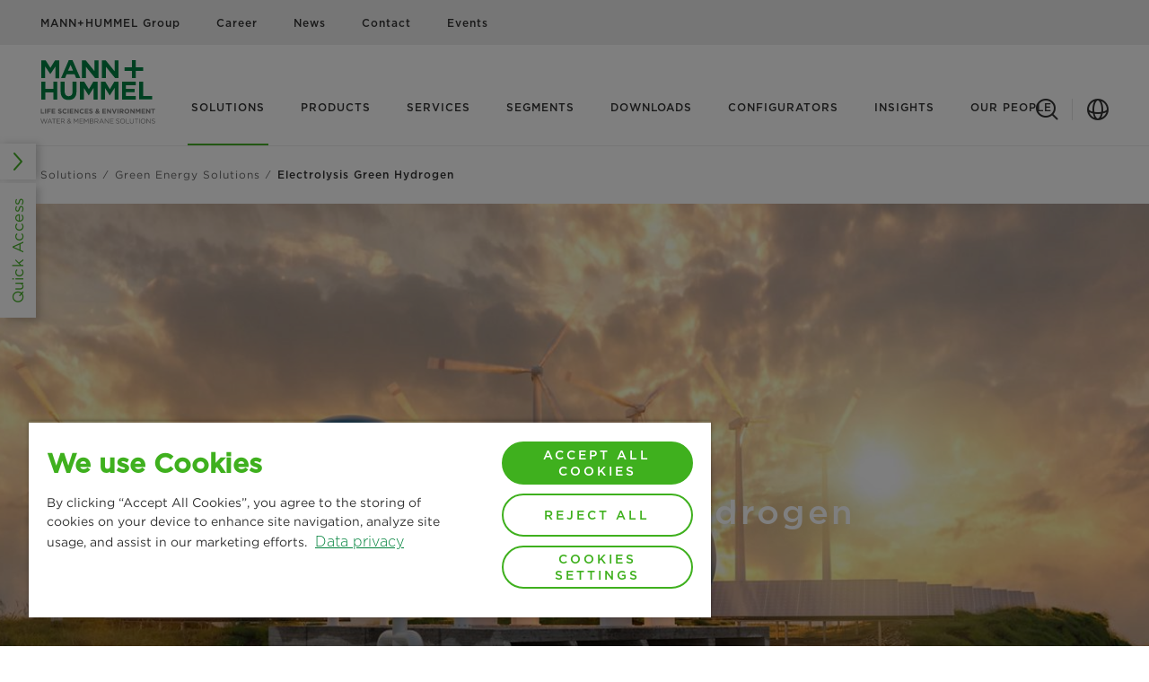

--- FILE ---
content_type: text/html;charset=utf-8
request_url: https://water-membrane-solutions.mann-hummel.com/en/solutions/green-energy-solutions/electrolysis-green-hydrogen.html
body_size: 18239
content:

<!DOCTYPE HTML>
<html lang="en" prefix="website: https://ogp.me/ns/website#">
<head>
	<meta charset="UTF-8"/>
	<meta name="description" content="Discover electrolysis green hydrogen solutions by MANN+HUMMEL: ✓ OmniFlow ion exchange filters ✓ Carbon-neutral ✓ Decarbonization. ► Explore now!"/>
	<meta name="template" content="content-page"/>
	<meta name="viewport" content="width=device-width, initial-scale=1"/>
	
	<title>Green hydrogen electrolysis by MANN+HUMMEL: More energy</title>
	<meta name="robots" content="index, follow"/>
	
	<meta name="format-detection" content="telephone=no"/>
	<script defer="defer" type="text/javascript" src="/.rum/@adobe/helix-rum-js@%5E2/dist/rum-standalone.js"></script>
<link rel="canonical" href="https://water-membrane-solutions.mann-hummel.com/en/solutions/green-energy-solutions/electrolysis-green-hydrogen.html"/>
	
	<link rel="preconnect" href="https://cdn.cookielaw.org" crossorigin/>
	
	<link rel="preconnect" href="https://s7g10.scene7.com" crossorigin/>
	
	<link rel="preconnect" href="https://assets.adobedtm.com" crossorigin/>
	

	<script type="application/ld+json">{
  "@context": "https://schema.org/",
  "@type": "Product",
  "name": "MANN+HUMMEL Electrolysis Green Hydrogen",
  "image": "https://water-membrane-solutions.mann-hummel.com/content/mann-hummel/water-membrane-solutions-mann-hummel-com/en/solutions/green-energy-solutions/electrolysis-green-hydrogen/_jcr_content/root/container/stage_fullscreen_cop/image.coreimg.82.1680.jpeg/1701793754983/electrolysis-green-hydrogen-2210445039.jpeg",
  "description": "In our pursuit of Green Energy solutions, we specialize in manufacturing innovative components for Green Hydrogen Electrolysis systems. Our high-quality parts are essential for constructing systems that deliver outstanding performance, quality, and sustainability.",
  "logo": "https://water-membrane-solutions.mann-hummel.com/content/mann-hummel/water-membrane-solutions-mann-hummel-com/en/_jcr_content/mainBrandLogo.coreimg.svg/1698665201210/logo.svg",
  "slogan": "Separating the useful from the harmful",
  "url": "https://water-membrane-solutions.mann-hummel.com/en/solutions/green-energy-solutions/electrolysis-green-hydrogen.html",
  "aggregateRating": {
    "@type": "AggregateRating",
    "ratingValue": "4.3",
    "bestRating": "5",
    "reviewCount": "125"
  }
}</script>
	
	
	<meta property="og:title" content="Electrolysis Green Hydrogen"/>
	<meta property="og:type" content="website"/>
	
	<meta property="og:url" content="https://water-membrane-solutions.mann-hummel.com/en/solutions/green-energy-solutions/electrolysis-green-hydrogen.html"/>
	<meta property="og:description" content="Discover electrolysis green hydrogen solutions by MANN+HUMMEL: ✓ OmniFlow ion exchange filters ✓ Carbon-neutral ✓ Decarbonization. ► Explore now!"/>
	<meta property="og:site_name" content="MANN+HUMMEL"/>

	

	
	<meta name="twitter:card" content="summary"/>
	<meta name="twitter:title" content="Electrolysis Green Hydrogen"/>
	<meta name="twitter:description" content="Discover electrolysis green hydrogen solutions by MANN+HUMMEL: ✓ OmniFlow ion exchange filters ✓ Carbon-neutral ✓ Decarbonization. ► Explore now!"/>
	


	<link rel="shortcut icon" href="/etc.clientlibs/mannhummel/clientlibs/clientlib-site/resources/favicon/favicon.ico"/><link rel="icon" type="image/png" sizes="16x16" href="/etc.clientlibs/mannhummel/clientlibs/clientlib-site/resources/favicon/favicon-16x16.png"/><link rel="icon" type="image/png" sizes="32x32" href="/etc.clientlibs/mannhummel/clientlibs/clientlib-site/resources/favicon/favicon-32x32.png"/><link rel="icon" type="image/png" sizes="48x48" href="/etc.clientlibs/mannhummel/clientlibs/clientlib-site/resources/favicon/favicon-48x48.png"/><link rel="manifest" href="/etc.clientlibs/mannhummel/clientlibs/clientlib-site/resources/favicon/manifest.json" crossorigin="use-credentials"/><meta name="mobile-web-app-capable" content="yes"/><meta name="theme-color" content="#3fb01e"/><meta name="application-name" content="MANN+HUMMEL"/><link rel="apple-touch-icon" sizes="57x57" href="/etc.clientlibs/mannhummel/clientlibs/clientlib-site/resources/favicon/apple-touch-icon-57x57.png"/><link rel="apple-touch-icon" sizes="60x60" href="/etc.clientlibs/mannhummel/clientlibs/clientlib-site/resources/favicon/apple-touch-icon-60x60.png"/><link rel="apple-touch-icon" sizes="72x72" href="/etc.clientlibs/mannhummel/clientlibs/clientlib-site/resources/favicon/apple-touch-icon-72x72.png"/><link rel="apple-touch-icon" sizes="76x76" href="/etc.clientlibs/mannhummel/clientlibs/clientlib-site/resources/favicon/apple-touch-icon-76x76.png"/><link rel="apple-touch-icon" sizes="114x114" href="/etc.clientlibs/mannhummel/clientlibs/clientlib-site/resources/favicon/apple-touch-icon-114x114.png"/><link rel="apple-touch-icon" sizes="120x120" href="/etc.clientlibs/mannhummel/clientlibs/clientlib-site/resources/favicon/apple-touch-icon-120x120.png"/><link rel="apple-touch-icon" sizes="144x144" href="/etc.clientlibs/mannhummel/clientlibs/clientlib-site/resources/favicon/apple-touch-icon-144x144.png"/><link rel="apple-touch-icon" sizes="152x152" href="/etc.clientlibs/mannhummel/clientlibs/clientlib-site/resources/favicon/apple-touch-icon-152x152.png"/><link rel="apple-touch-icon" sizes="167x167" href="/etc.clientlibs/mannhummel/clientlibs/clientlib-site/resources/favicon/apple-touch-icon-167x167.png"/><link rel="apple-touch-icon" sizes="180x180" href="/etc.clientlibs/mannhummel/clientlibs/clientlib-site/resources/favicon/apple-touch-icon-180x180.png"/><link rel="apple-touch-icon" sizes="1024x1024" href="/etc.clientlibs/mannhummel/clientlibs/clientlib-site/resources/favicon/apple-touch-icon-1024x1024.png"/><meta name="apple-mobile-web-app-capable" content="yes"/><meta name="apple-mobile-web-app-status-bar-style" content="black-translucent"/><meta name="apple-mobile-web-app-title" content="MH"/>

	

	
	

	
    
<link rel="stylesheet" href="/etc.clientlibs/mannhummel/clientlibs/clientlib-webfont-latin.lc-3562297802381bdc20fee984cbfc409e-lc.min.css" type="text/css">




	
		<script defer src="https://cdn.cookielaw.org/scripttemplates/otSDKStub.js" data-document-language="true" data-domain-script="f1320ddc-ff31-4467-9d0b-9143540382c9"></script>
		<script>
			let loaded = false;
			function OptanonWrapper() {
				window.adobeDataLayer = window.adobeDataLayer || [];
				window.adobeDataLayer.push({
					event: loaded ? 'ot:change' : 'ot:loaded'
				});
				loaded = true;
				window.dispatchEvent(new CustomEvent('gdprScriptExecuted'));
			}
		</script>
	

	
		<script src="https://assets.adobedtm.com/d6b4f0119654/4fdfd2f6998b/launch-71cdfd41eeb5.min.js" async></script>
	

	
    
    

    

    
    
    
<link rel="stylesheet" href="/etc.clientlibs/mannhummel/clientlibs/clientlib-core.lc-212eb62ac1a58ad878dab6859ea8a8fb-lc.min.css" type="text/css">
<link rel="stylesheet" href="/etc.clientlibs/mannhummel/clientlibs/productreferencevalidation.lc-dd31017bd898a5660eae63dd4ffd8903-lc.min.css" type="text/css">
<link rel="stylesheet" href="/etc.clientlibs/mannhummel/clientlibs/clientlib-grid.lc-dd31017bd898a5660eae63dd4ffd8903-lc.min.css" type="text/css">
<link rel="stylesheet" href="/etc.clientlibs/mannhummel/clientlibs/clientlib-site.lc-b2561dd6a36e1e5dad26a8544e419f9f-lc.min.css" type="text/css">



    

	
	
		
			
			<meta name="facebook-domain-verification" content="o2xqwkarilxfqvkkbrrrez1ossg9ll">
		
	
		
	

	

	

</head>
<body class="cmp-page content-page page basicpage cmp-page--footer-spacing" id="ElectrolysisGreenHydrogen" data-cmp-data-layer-enabled data-g-name="Page">
	  <script>
		var dataLayerName = 'adobeDataLayer' || 'adobeDataLayer';
		window[dataLayerName] = window[dataLayerName] || [];
		window[dataLayerName].push({
			page: JSON.parse("{\x22ElectrolysisGreenHydrogen\x22:{\x22xdm:isErrorPage\x22:false,\x22xdm:tags\x22:[],\x22dc:description\x22:\x22Discover electrolysis green hydrogen solutions by MANN+HUMMEL: ✓ OmniFlow ion exchange filters ✓ Carbon\u002Dneutral ✓ Decarbonization. ► Explore now!\x22,\x22repo:path\x22:\x22\/content\/mann\u002Dhummel\/water\u002Dmembrane\u002Dsolutions\u002Dmann\u002Dhummel\u002Dcom\/en\/solutions\/green\u002Denergy\u002Dsolutions\/electrolysis\u002Dgreen\u002Dhydrogen.html\x22,\x22xdm:language\x22:\x22en\x22,\x22@type\x22:\x22mannhummel\/components\/structure\/content\u002Dpage\x22,\x22dc:title\x22:\x22Electrolysis Green Hydrogen\x22,\x22repo:modifyDate\x22:\x222025\u002D07\u002D25T12:17:31Z\x22,\x22statusCode\x22:200,\x22xdm:country\x22:\x22\x22,\x22xdm:template\x22:\x22\/conf\/mannhummel\/settings\/wcm\/templates\/content\u002Dpage\x22}}"),
			event:'cmp:show',
			eventInfo: {
				path: 'page.ElectrolysisGreenHydrogen'
			}
		});
	  </script>


	




	



	

<div data-g-name="Gdpr" class="cmp-gdpr"></div>
<div data-g-name="Tracking" class="cmp-tracking"></div>

	
<div class="root container responsivegrid">

    
    
	
	<div id="container-40bf27f03b" class="">
		
		<header class="cmp-page__header"><div class="cmp-header cmp-header--with-sub-brand" id="header-918d8df77b" data-cmp-data-layer="{&#34;header-918d8df77b&#34;:{&#34;@type&#34;:&#34;mannhummel/components/structure/header&#34;,&#34;dc:title&#34;:&#34;header&#34;}}" data-g-name="Header">
	<div class="cmp-navigation-meta" id="meta-navigation" data-cmp-data-layer="{&#34;meta-navigation&#34;:{&#34;dc:title&#34;:&#34;metaNavigation&#34;,&#34;@type&#34;:&#34;mannhummel/components/structure/meta-navigation&#34;}}">
	<div class="cmp-container">
		<div class="cmp-container-grid">
			<ul class="cmp-navigation-meta__items">
				<li class="cmp-navigation-meta__item">
	
	<a class="cmp-link cmp-link--inline" href="https://www.mann-hummel.com/en.html" id="link-6bbc966558" data-cmp-data-layer="{&#34;link-6bbc966558&#34;:{&#34;cta&#34;:false,&#34;xdm:linkURL&#34;:&#34;https://www.mann-hummel.com/en.html&#34;,&#34;dc:title&#34;:&#34;MANN+HUMMEL Group&#34;,&#34;@type&#34;:&#34;mannhummel-base/components/synthetic/link&#34;}}" data-cmp-clickable target="_blank" rel="noopener">
		
		
		
		<span class="cmp-link__text">
			
			MANN+HUMMEL Group
		</span>
		
		
	</a>

</li>
			
				<li class="cmp-navigation-meta__item">
	
	<a class="cmp-link cmp-link--inline" href="https://www.mann-hummel.com/en/career.html" id="link-4c5ca7dd09" data-cmp-data-layer="{&#34;link-4c5ca7dd09&#34;:{&#34;cta&#34;:false,&#34;xdm:linkURL&#34;:&#34;https://www.mann-hummel.com/en/career.html&#34;,&#34;dc:title&#34;:&#34;Career&#34;,&#34;@type&#34;:&#34;mannhummel-base/components/synthetic/link&#34;}}" data-cmp-clickable target="_blank" rel="noopener">
		
		
		
		<span class="cmp-link__text">
			
			Career
		</span>
		
		
	</a>

</li>
			
				<li class="cmp-navigation-meta__item">
	
	<a class="cmp-link cmp-link--inline" href="https://www.mann-hummel.com/en/company/news-press.html" id="link-4d3cf7af2d" data-cmp-data-layer="{&#34;link-4d3cf7af2d&#34;:{&#34;cta&#34;:false,&#34;xdm:linkURL&#34;:&#34;https://www.mann-hummel.com/en/company/news-press.html&#34;,&#34;dc:title&#34;:&#34;News&#34;,&#34;@type&#34;:&#34;mannhummel-base/components/synthetic/link&#34;}}" data-cmp-clickable target="_blank" rel="noopener">
		
		
		
		<span class="cmp-link__text">
			
			News
		</span>
		
		
	</a>

</li>
			
				<li class="cmp-navigation-meta__item">
	
	<a class="cmp-link cmp-link--inline" href="https://www.mann-hummel.com/en/contact.html" id="link-a9d1e1222d" data-cmp-data-layer="{&#34;link-a9d1e1222d&#34;:{&#34;cta&#34;:false,&#34;xdm:linkURL&#34;:&#34;https://www.mann-hummel.com/en/contact.html&#34;,&#34;dc:title&#34;:&#34;Contact&#34;,&#34;@type&#34;:&#34;mannhummel-base/components/synthetic/link&#34;}}" data-cmp-clickable target="_blank" rel="noopener">
		
		
		
		<span class="cmp-link__text">
			
			Contact
		</span>
		
		
	</a>

</li>
			
				<li class="cmp-navigation-meta__item">
	
	<a class="cmp-link cmp-link--inline" href="https://www.mann-hummel.com/en/company/events.html?Brand=MANN%2BHUMMEL%20Water%20%26%20Membrane%20Solutions" id="link-023cba1523" data-cmp-data-layer="{&#34;link-023cba1523&#34;:{&#34;cta&#34;:false,&#34;xdm:linkURL&#34;:&#34;https://www.mann-hummel.com/en/company/events.html?Brand=MANN%2BHUMMEL%20Water%20%26%20Membrane%20Solutions&#34;,&#34;dc:title&#34;:&#34;Events&#34;,&#34;@type&#34;:&#34;mannhummel-base/components/synthetic/link&#34;}}" data-cmp-clickable target="_blank" rel="noopener">
		
		
		
		<span class="cmp-link__text">
			
			Events
		</span>
		
		
	</a>

</li>
			</ul>
		</div>
	</div>
</div>

	<div class="cmp-container">
		<div class="cmp-container-grid">
			<div class="cmp-header__content-wrapper">
				<div class="cmp-header__content-left">
					<div class="cmp-header__brand">
						<a href="/en.html" class="cmp-header__logo-link" data-cmp-clickable data-cmp-data-layer="{&#34;header-logo-8f3ceec333&#34;:{&#34;@type&#34;:&#34;mannhummel-base/components/synthetic/header-logo&#34;}}">
							<div class="cmp-header__logo">
								
								


	
	
	<div data-cmp-src="/en/_jcr_content/mainBrandLogo.coreimg{.width}.svg/1762775622317/logo.svg" data-asset-id="c7f72f7a-35bb-4d2e-8bcf-ba26417520fa" id="image-0de93cc853" data-cmp-data-layer="{&#34;image-0de93cc853&#34;:{&#34;@type&#34;:&#34;core/wcm/components/image/v3/image&#34;,&#34;repo:modifyDate&#34;:&#34;2023-10-30T11:26:41Z&#34;,&#34;dc:title&#34;:&#34;MANN+HUMMEL Logo&#34;,&#34;image&#34;:{&#34;repo:id&#34;:&#34;c7f72f7a-35bb-4d2e-8bcf-ba26417520fa&#34;,&#34;repo:modifyDate&#34;:&#34;2025-11-10T11:53:42Z&#34;,&#34;@type&#34;:&#34;image/svg+xml&#34;,&#34;repo:path&#34;:&#34;/content/dam/website/mann-hummel/logo.svg&#34;}}}" class="cmp-image" data-cmp-hook-image="imageV3" itemscope itemtype="http://schema.org/ImageObject">
		
			<img src="/en/_jcr_content/mainBrandLogo.coreimg.svg/1762775622317/logo.svg" class="cmp-image__image" itemprop="contentUrl" alt="MANN+HUMMEL Logo" title="MANN+HUMMEL Logo"/>
			
		
		
		
		<meta itemprop="caption" content="MANN+HUMMEL Logo"/>
		
	</div>




    


							</div>
							<div class="cmp-header__sub-brand">
								


	
	
	<div data-cmp-src="/en/_jcr_content/subBrandLogo.coreimg{.width}.svg/1762432448365/logo-addition-lse-water-membrane-below.svg" data-asset-id="db946ed3-823c-40e5-a7d6-3cdda97ee590" id="image-cb6d117a59" data-cmp-data-layer="{&#34;image-cb6d117a59&#34;:{&#34;@type&#34;:&#34;core/wcm/components/image/v3/image&#34;,&#34;image&#34;:{&#34;repo:id&#34;:&#34;db946ed3-823c-40e5-a7d6-3cdda97ee590&#34;,&#34;repo:modifyDate&#34;:&#34;2025-11-06T12:34:08Z&#34;,&#34;@type&#34;:&#34;image/svg+xml&#34;,&#34;repo:path&#34;:&#34;/content/dam/water-membrane-solutions/brand/logos/old/logo-addition-lse-water-membrane-below.svg&#34;}}}" class="cmp-image" data-cmp-hook-image="imageV3" itemscope itemtype="http://schema.org/ImageObject">
		
			<img src="/en/_jcr_content/subBrandLogo.coreimg.svg/1762432448365/logo-addition-lse-water-membrane-below.svg" loading="lazy" class="cmp-image__image" itemprop="contentUrl" alt/>
			
		
		
		
		
		
	</div>




    


							</div>
						</a>
					</div>
				</div>
				<div class="cmp-header__content-middle">
					
	<nav data-g-name="NavigationMain" class="cmp-navigation-main">
		<ul class="cmp-navigation-main__list">
			<li data-g-binding-cmp-navigation-item data-g-cmp-navigation-main-toggle-level="nav0" class=" state-cmp-navigation-main--list-item-active">
				
	
	<a class="cmp-navigation-main__link-layer" href="/en/solutions.html" id="link-6e7aa69b9c" data-cmp-data-layer="{&#34;link-6e7aa69b9c&#34;:{&#34;cta&#34;:false,&#34;xdm:linkURL&#34;:&#34;/en/solutions.html&#34;,&#34;dc:title&#34;:&#34;Solutions&#34;,&#34;@type&#34;:&#34;mannhummel-base/components/synthetic/link&#34;}}" data-cmp-clickable>
		
		
		
		
		
			
			Solutions
		
		
	</a>


			</li>
		
			<li data-g-binding-cmp-navigation-item data-g-cmp-navigation-main-toggle-level="nav1">
				
	
	<a class="cmp-navigation-main__link-layer" href="/en/products.html" id="link-c64d62c419" data-cmp-data-layer="{&#34;link-c64d62c419&#34;:{&#34;cta&#34;:false,&#34;xdm:linkURL&#34;:&#34;/en/products.html&#34;,&#34;dc:title&#34;:&#34;Products&#34;,&#34;@type&#34;:&#34;mannhummel-base/components/synthetic/link&#34;}}" data-cmp-clickable>
		
		
		
		
		
			
			Products
		
		
	</a>


			</li>
		
			<li data-g-binding-cmp-navigation-item data-g-cmp-navigation-main-toggle-level="nav2">
				
	
	<a class="cmp-navigation-main__link-layer" href="/en/services.html" id="link-c0b43baeb5" data-cmp-data-layer="{&#34;link-c0b43baeb5&#34;:{&#34;cta&#34;:false,&#34;xdm:linkURL&#34;:&#34;/en/services.html&#34;,&#34;dc:title&#34;:&#34;Services&#34;,&#34;@type&#34;:&#34;mannhummel-base/components/synthetic/link&#34;}}" data-cmp-clickable>
		
		
		
		
		
			
			Services
		
		
	</a>


			</li>
		
			<li data-g-binding-cmp-navigation-item data-g-cmp-navigation-main-toggle-level="nav3">
				
	
	<a class="cmp-navigation-main__link-layer" href="/en/segments.html" id="link-d1541c42a7" data-cmp-data-layer="{&#34;link-d1541c42a7&#34;:{&#34;cta&#34;:false,&#34;xdm:linkURL&#34;:&#34;/en/segments.html&#34;,&#34;dc:title&#34;:&#34;Segments&#34;,&#34;@type&#34;:&#34;mannhummel-base/components/synthetic/link&#34;}}" data-cmp-clickable>
		
		
		
		
		
			
			Segments
		
		
	</a>


			</li>
		
			<li>
				
	
	<a class="cmp-navigation-main__link" href="/en/downloads.html" id="link-c9d6db604e" data-cmp-data-layer="{&#34;link-c9d6db604e&#34;:{&#34;cta&#34;:false,&#34;xdm:linkURL&#34;:&#34;/en/downloads.html&#34;,&#34;dc:title&#34;:&#34;Downloads&#34;,&#34;@type&#34;:&#34;mannhummel-base/components/synthetic/link&#34;}}" data-cmp-clickable>
		
		
		
		
		
			
			Downloads
		
		
	</a>


			</li>
		
			<li data-g-binding-cmp-navigation-item data-g-cmp-navigation-main-toggle-level="nav5">
				
	
	<a class="cmp-navigation-main__link-layer" href="/en/configurators.html" id="link-276a63d4ed" data-cmp-data-layer="{&#34;link-276a63d4ed&#34;:{&#34;cta&#34;:false,&#34;xdm:linkURL&#34;:&#34;/en/configurators.html&#34;,&#34;dc:title&#34;:&#34;Configurators&#34;,&#34;@type&#34;:&#34;mannhummel-base/components/synthetic/link&#34;}}" data-cmp-clickable>
		
		
		
		
		
			
			Configurators
		
		
	</a>


			</li>
		
			<li data-g-binding-cmp-navigation-item data-g-cmp-navigation-main-toggle-level="nav6">
				
	
	<a class="cmp-navigation-main__link-layer" href="/en/insights.html" id="link-5674e38f36" data-cmp-data-layer="{&#34;link-5674e38f36&#34;:{&#34;cta&#34;:false,&#34;xdm:linkURL&#34;:&#34;/en/insights.html&#34;,&#34;dc:title&#34;:&#34;Insights&#34;,&#34;@type&#34;:&#34;mannhummel-base/components/synthetic/link&#34;}}" data-cmp-clickable>
		
		
		
		
		
			
			Insights
		
		
	</a>


			</li>
		
			<li>
				
	
	<a class="cmp-navigation-main__link" href="/en/our-people.html" id="link-c7ecb9ba68" data-cmp-data-layer="{&#34;link-c7ecb9ba68&#34;:{&#34;cta&#34;:false,&#34;xdm:linkURL&#34;:&#34;/en/our-people.html&#34;,&#34;dc:title&#34;:&#34;Our people&#34;,&#34;@type&#34;:&#34;mannhummel-base/components/synthetic/link&#34;}}" data-cmp-clickable>
		
		
		
		
		
			
			Our people
		
		
	</a>


			</li>
		</ul>
	</nav>

				</div>
				<div class="cmp-header__content-right">
					<div class="cmp-navigation-trigger" data-g-name="NavigationTrigger">
						<button class="cmp-navigation-trigger__icon">
							<span></span>
							<span></span>
							<span></span>
							<span></span>
							<span class="cmp-navigation-trigger__text-sr"></span>
						</button>
					</div>
					
						<div class="cmp-search-trigger cmp-search-trigger--mobile" data-g-name="SearchTrigger" data-g-binding-cmp-search-trigger-mobile>
							<button class="cmp-search-trigger__search cmp-button cmp-button--as-icon" aria-hidden="true"></button>
						</div>
						<div class="cmp-search-trigger" data-g-name="SearchTrigger">
							<button class="cmp-search-trigger__search cmp-button cmp-button--as-icon" aria-hidden="true">
								<i class="cmp-button__icon cmp-icon cmp-icon--search" aria-hidden="true"></i>
							</button>
						</div>
					
					<button class="cmp-country-selector-trigger cmp-button cmp-button--as-icon" data-g-name="CountrySelectorTrigger" aria-hidden="true">
						<i class="cmp-button__icon cmp-icon cmp-icon--globe" aria-hidden="true"></i>
					</button>

					

					
					
						
					
					
						
						
					
				</div>
			</div>
		</div>
	</div>
	
	<div class="cmp-header-overlay cmp-header-overlay--navigation " data-g-name="HeaderOverlay" data-g-binding-header-overlay-id="navigationLayer">
		<div class="cmp-container">
			<div class="cmp-header-overlay__button-wrapper">
				<button class="cmp-header-overlay__close cmp-button cmp-button--as-icon" data-g-binding-cmp-header-overlay-close-icon>
					<i class="cmp-button__icon cmp-icon cmp-icon--close" aria-hidden="true"></i>
				</button>
			</div>
		</div>
		<nav class="cmp-navigation-layer" data-g-name="NavigationLayer">
			<div class="cmp-navigation-layer__buttons-back">
				<div class="cmp-container">
					<button class="cmp-link cmp-link--inline-as-button cmp-navigation-layer__button-back-mobile" data-g-binding-cmp-navigation-layer-button-back-mobile>
						<i class="cmp-link__icon cmp-icon cmp-icon--chevron-left" aria-hidden="true"></i>
						<span class="cmp-link__text"></span>
					</button>
					<button class="cmp-link cmp-link--inline-as-button cmp-navigation-layer__button-back-tablet" data-g-binding-cmp-navigation-layer-button-back-tablet>
						<i class="cmp-link__icon cmp-icon cmp-icon--chevron-left" aria-hidden="true"></i>
						<span class="cmp-link__text"></span>
					</button>
				</div>
			</div>
			<div class="cmp-navigation-layer__wrapper">
				<div class="cmp-navigation-layer__levels" data-g-binding-cmp-navigation-layer-levels-container>
					<div class="cmp-navigation-layer__level-root">
						<div class="cmp-navigation-layer__level-1">
							<div class="cmp-navigation-layer__scrollable-content">
								
									
									
									<div data-g-binding-cmp-navigation-layer-toggle-level="nav0" data-g-binding-cmp-navigation-layer-activate-level="2" data-g-binding-cmp-navigation-layer-level-item class="cmp-navigation-layer__level-item">
										<a href="/en/solutions.html" class="cmp-navigation-layer__entry-level-link" id="link-dfcb28541b" data-cmp-data-layer="{&#34;link-dfcb28541b&#34;:{&#34;cta&#34;:false,&#34;xdm:linkURL&#34;:&#34;/en/solutions.html&#34;,&#34;dc:title&#34;:&#34;Solutions&#34;,&#34;@type&#34;:&#34;mannhummel-base/components/synthetic/link&#34;}}" data-cmp-clickable>
										   <span class="cmp-navigation-layer__title-container">
										  		<span class="cmp-navigation-layer__title">Solutions</span>
												<i class="cmp-link__icon cmp-icon cmp-icon--chevron-right" aria-hidden="true"></i>
											</span>
										</a>
									</div>
								
									
									
									<div data-g-binding-cmp-navigation-layer-toggle-level="nav1" data-g-binding-cmp-navigation-layer-activate-level="2" data-g-binding-cmp-navigation-layer-level-item class="cmp-navigation-layer__level-item">
										<a href="/en/products.html" class="cmp-navigation-layer__entry-level-link" id="link-7d31422922" data-cmp-data-layer="{&#34;link-7d31422922&#34;:{&#34;cta&#34;:false,&#34;xdm:linkURL&#34;:&#34;/en/products.html&#34;,&#34;dc:title&#34;:&#34;Products&#34;,&#34;@type&#34;:&#34;mannhummel-base/components/synthetic/link&#34;}}" data-cmp-clickable>
										   <span class="cmp-navigation-layer__title-container">
										  		<span class="cmp-navigation-layer__title">Products</span>
												<i class="cmp-link__icon cmp-icon cmp-icon--chevron-right" aria-hidden="true"></i>
											</span>
										</a>
									</div>
								
									
									
									<div data-g-binding-cmp-navigation-layer-toggle-level="nav2" data-g-binding-cmp-navigation-layer-activate-level="2" data-g-binding-cmp-navigation-layer-level-item class="cmp-navigation-layer__level-item">
										<a href="/en/services.html" class="cmp-navigation-layer__entry-level-link" id="link-87e0513e98" data-cmp-data-layer="{&#34;link-87e0513e98&#34;:{&#34;cta&#34;:false,&#34;xdm:linkURL&#34;:&#34;/en/services.html&#34;,&#34;dc:title&#34;:&#34;Services&#34;,&#34;@type&#34;:&#34;mannhummel-base/components/synthetic/link&#34;}}" data-cmp-clickable>
										   <span class="cmp-navigation-layer__title-container">
										  		<span class="cmp-navigation-layer__title">Services</span>
												<i class="cmp-link__icon cmp-icon cmp-icon--chevron-right" aria-hidden="true"></i>
											</span>
										</a>
									</div>
								
									
									
									<div data-g-binding-cmp-navigation-layer-toggle-level="nav3" data-g-binding-cmp-navigation-layer-activate-level="2" data-g-binding-cmp-navigation-layer-level-item class="cmp-navigation-layer__level-item">
										<a href="/en/segments.html" class="cmp-navigation-layer__entry-level-link" id="link-2343a68879" data-cmp-data-layer="{&#34;link-2343a68879&#34;:{&#34;cta&#34;:false,&#34;xdm:linkURL&#34;:&#34;/en/segments.html&#34;,&#34;dc:title&#34;:&#34;Segments&#34;,&#34;@type&#34;:&#34;mannhummel-base/components/synthetic/link&#34;}}" data-cmp-clickable>
										   <span class="cmp-navigation-layer__title-container">
										  		<span class="cmp-navigation-layer__title">Segments</span>
												<i class="cmp-link__icon cmp-icon cmp-icon--chevron-right" aria-hidden="true"></i>
											</span>
										</a>
									</div>
								
									
									<a href="/en/downloads.html" class="cmp-navigation-layer__link" id="link-0d23955382" data-cmp-data-layer="{&#34;link-0d23955382&#34;:{&#34;cta&#34;:false,&#34;xdm:linkURL&#34;:&#34;/en/downloads.html&#34;,&#34;dc:title&#34;:&#34;Downloads&#34;,&#34;@type&#34;:&#34;mannhummel-base/components/synthetic/link&#34;}}" data-cmp-clickable>
										<span class='cmp-navigation-layer__title'>Downloads</span>
									</a>
									
								
									
									
									<div data-g-binding-cmp-navigation-layer-toggle-level="nav5" data-g-binding-cmp-navigation-layer-activate-level="2" data-g-binding-cmp-navigation-layer-level-item class="cmp-navigation-layer__level-item">
										<a href="/en/configurators.html" class="cmp-navigation-layer__entry-level-link" id="link-8bf63a3472" data-cmp-data-layer="{&#34;link-8bf63a3472&#34;:{&#34;cta&#34;:false,&#34;xdm:linkURL&#34;:&#34;/en/configurators.html&#34;,&#34;dc:title&#34;:&#34;Configurators&#34;,&#34;@type&#34;:&#34;mannhummel-base/components/synthetic/link&#34;}}" data-cmp-clickable>
										   <span class="cmp-navigation-layer__title-container">
										  		<span class="cmp-navigation-layer__title">Configurators</span>
												<i class="cmp-link__icon cmp-icon cmp-icon--chevron-right" aria-hidden="true"></i>
											</span>
										</a>
									</div>
								
									
									
									<div data-g-binding-cmp-navigation-layer-toggle-level="nav6" data-g-binding-cmp-navigation-layer-activate-level="2" data-g-binding-cmp-navigation-layer-level-item class="cmp-navigation-layer__level-item">
										<a href="/en/insights.html" class="cmp-navigation-layer__entry-level-link" id="link-e957b17e79" data-cmp-data-layer="{&#34;link-e957b17e79&#34;:{&#34;cta&#34;:false,&#34;xdm:linkURL&#34;:&#34;/en/insights.html&#34;,&#34;dc:title&#34;:&#34;Insights&#34;,&#34;@type&#34;:&#34;mannhummel-base/components/synthetic/link&#34;}}" data-cmp-clickable>
										   <span class="cmp-navigation-layer__title-container">
										  		<span class="cmp-navigation-layer__title">Insights</span>
												<i class="cmp-link__icon cmp-icon cmp-icon--chevron-right" aria-hidden="true"></i>
											</span>
										</a>
									</div>
								
									
									<a href="/en/our-people.html" class="cmp-navigation-layer__link" id="link-4a60eebdd4" data-cmp-data-layer="{&#34;link-4a60eebdd4&#34;:{&#34;cta&#34;:false,&#34;xdm:linkURL&#34;:&#34;/en/our-people.html&#34;,&#34;dc:title&#34;:&#34;Our people&#34;,&#34;@type&#34;:&#34;mannhummel-base/components/synthetic/link&#34;}}" data-cmp-clickable>
										<span class='cmp-navigation-layer__title'>Our people</span>
									</a>
									
								
								<div class="cmp-navigation-layer__overlay-trigger-items">
									
									
									
									
									
									
									
								</div>
							</div>
						</div>

						
	
	<div class="cmp-navigation-layer__level-2" data-g-binding-cmp-navigation-layer-level="2" data-g-binding-cmp-navigation-layer-level-id="nav0" data-g-binding-cmp-navigation-layer-level-title="Solutions">
		
		<div class="cmp-navigation-layer__content-container">
			<div class="cmp-navigation-layer__level-content">
				<div class="cmp-navigation-layer__scrollable-content">
					<ul class="cmp-navigation-layer__level-items">
						<li>
							<a class="cmp-navigation-layer__link" href="/en/solutions.html" id="link-ccb6e37aac" data-cmp-data-layer="{&#34;link-ccb6e37aac&#34;:{&#34;cta&#34;:false,&#34;xdm:linkURL&#34;:&#34;/en/solutions.html&#34;,&#34;dc:title&#34;:&#34;Solutions&#34;,&#34;@type&#34;:&#34;mannhummel-base/components/synthetic/link&#34;}}" data-cmp-clickable>
								Solutions
							</a>
						</li>
						
							<li class="cmp-navigation-layer__level-item" data-g-binding-cmp-navigation-layer-level-item data-g-binding-cmp-navigation-layer-activate-level="3">
								
								
	<span class="cmp-navigation-layer__level-item-text">Wastewater Solutions
		<i class="cmp-icon cmp-icon--chevron-right" aria-hidden="true"></i>
	</span>
	<div class="cmp-navigation-layer__level-3" data-g-binding-cmp-navigation-layer-level="3" data-g-binding-cmp-navigation-layer-level-title="Wastewater Solutions">
		
		<div class="cmp-navigation-layer__content-container">
			<div class="cmp-navigation-layer__level-content">
				<div class="cmp-navigation-layer__scrollable-content">
					<ul class="cmp-navigation-layer__level-items">
						<li>
							<a class="cmp-navigation-layer__link" href="/en/solutions/wastewater-solutions.html" id="link-49a1e779cc" data-cmp-data-layer="{&#34;link-49a1e779cc&#34;:{&#34;cta&#34;:false,&#34;xdm:linkURL&#34;:&#34;/en/solutions/wastewater-solutions.html&#34;,&#34;dc:title&#34;:&#34;Wastewater Solutions&#34;,&#34;@type&#34;:&#34;mannhummel-base/components/synthetic/link&#34;}}" data-cmp-clickable>
								Wastewater Solutions
							</a>
						</li>
						
							<li class="cmp-navigation-layer__level-item" data-g-binding-cmp-navigation-layer-level-item data-g-binding-cmp-navigation-layer-activate-level="4">
								
								
	<span class="cmp-navigation-layer__level-item-text">Industrial Wastewater Treatment
		<i class="cmp-icon cmp-icon--chevron-right" aria-hidden="true"></i>
	</span>
	<div class="cmp-navigation-layer__level-4" data-g-binding-cmp-navigation-layer-level="4" data-g-binding-cmp-navigation-layer-level-title="Industrial Wastewater Treatment">
		
		<div class="cmp-navigation-layer__content-container">
			<div class="cmp-navigation-layer__level-content">
				<div class="cmp-navigation-layer__scrollable-content">
					<ul class="cmp-navigation-layer__level-items">
						<li>
							<a class="cmp-navigation-layer__link" href="/en/solutions/wastewater-solutions/industrial-wastewater-treatment.html" id="link-8eae710aae" data-cmp-data-layer="{&#34;link-8eae710aae&#34;:{&#34;cta&#34;:false,&#34;xdm:linkURL&#34;:&#34;/en/solutions/wastewater-solutions/industrial-wastewater-treatment.html&#34;,&#34;dc:title&#34;:&#34;Industrial Wastewater Treatment&#34;,&#34;@type&#34;:&#34;mannhummel-base/components/synthetic/link&#34;}}" data-cmp-clickable>
								Industrial Wastewater Treatment
							</a>
						</li>
						
							<li>
								
	
	<a class="cmp-navigation-layer__link" href="/en/solutions/wastewater-solutions/industrial-wastewater-treatment/brine-treatment.html" id="link-e3e4c38514" data-cmp-data-layer="{&#34;link-e3e4c38514&#34;:{&#34;cta&#34;:false,&#34;xdm:linkURL&#34;:&#34;/en/solutions/wastewater-solutions/industrial-wastewater-treatment/brine-treatment.html&#34;,&#34;dc:title&#34;:&#34;Brine Treatment&#34;,&#34;@type&#34;:&#34;mannhummel-base/components/synthetic/link&#34;}}" data-cmp-clickable>
		
		
		
		
		
			
			Brine Treatment
		
		
	</a>


								
							</li>
						
							<li>
								
	
	<a class="cmp-navigation-layer__link" href="/en/solutions/wastewater-solutions/industrial-wastewater-treatment/heavy-metal-removal.html" id="link-de0a5a4ab5" data-cmp-data-layer="{&#34;link-de0a5a4ab5&#34;:{&#34;cta&#34;:false,&#34;xdm:linkURL&#34;:&#34;/en/solutions/wastewater-solutions/industrial-wastewater-treatment/heavy-metal-removal.html&#34;,&#34;dc:title&#34;:&#34;Heavy Metal Removal&#34;,&#34;@type&#34;:&#34;mannhummel-base/components/synthetic/link&#34;}}" data-cmp-clickable>
		
		
		
		
		
			
			Heavy Metal Removal
		
		
	</a>


								
							</li>
						
							<li>
								
	
	<a class="cmp-navigation-layer__link" href="/en/solutions/wastewater-solutions/industrial-wastewater-treatment/chemical-recovery.html" id="link-bea5cfc230" data-cmp-data-layer="{&#34;link-bea5cfc230&#34;:{&#34;cta&#34;:false,&#34;xdm:linkURL&#34;:&#34;/en/solutions/wastewater-solutions/industrial-wastewater-treatment/chemical-recovery.html&#34;,&#34;dc:title&#34;:&#34;Chemical Recovery&#34;,&#34;@type&#34;:&#34;mannhummel-base/components/synthetic/link&#34;}}" data-cmp-clickable>
		
		
		
		
		
			
			Chemical Recovery
		
		
	</a>


								
							</li>
						
							<li>
								
	
	<a class="cmp-navigation-layer__link" href="/en/solutions/wastewater-solutions/industrial-wastewater-treatment/oily-wastewater-treatment.html" id="link-fd0788636e" data-cmp-data-layer="{&#34;link-fd0788636e&#34;:{&#34;cta&#34;:false,&#34;xdm:linkURL&#34;:&#34;/en/solutions/wastewater-solutions/industrial-wastewater-treatment/oily-wastewater-treatment.html&#34;,&#34;dc:title&#34;:&#34;Oily Wastewater Treatment&#34;,&#34;@type&#34;:&#34;mannhummel-base/components/synthetic/link&#34;}}" data-cmp-clickable>
		
		
		
		
		
			
			Oily Wastewater Treatment
		
		
	</a>


								
							</li>
						
							<li>
								
	
	<a class="cmp-navigation-layer__link" href="/en/solutions/wastewater-solutions/industrial-wastewater-treatment/landfill-leachate-treatment.html" id="link-328e9457b7" data-cmp-data-layer="{&#34;link-328e9457b7&#34;:{&#34;cta&#34;:false,&#34;xdm:linkURL&#34;:&#34;/en/solutions/wastewater-solutions/industrial-wastewater-treatment/landfill-leachate-treatment.html&#34;,&#34;dc:title&#34;:&#34;Landfill Leachate Treatment&#34;,&#34;@type&#34;:&#34;mannhummel-base/components/synthetic/link&#34;}}" data-cmp-clickable>
		
		
		
		
		
			
			Landfill Leachate Treatment
		
		
	</a>


								
							</li>
						
							<li>
								
	
	<a class="cmp-navigation-layer__link" href="/en/solutions/wastewater-solutions/industrial-wastewater-treatment/wastewater-color-removal.html" id="link-c04090c454" data-cmp-data-layer="{&#34;link-c04090c454&#34;:{&#34;cta&#34;:false,&#34;xdm:linkURL&#34;:&#34;/en/solutions/wastewater-solutions/industrial-wastewater-treatment/wastewater-color-removal.html&#34;,&#34;dc:title&#34;:&#34;Color Removal&#34;,&#34;@type&#34;:&#34;mannhummel-base/components/synthetic/link&#34;}}" data-cmp-clickable>
		
		
		
		
		
			
			Color Removal
		
		
	</a>


								
							</li>
						
							<li>
								
	
	<a class="cmp-navigation-layer__link" href="/en/solutions/wastewater-solutions/industrial-wastewater-treatment/effluent-water-treatment.html" id="link-68ce41cf7a" data-cmp-data-layer="{&#34;link-68ce41cf7a&#34;:{&#34;cta&#34;:false,&#34;xdm:linkURL&#34;:&#34;/en/solutions/wastewater-solutions/industrial-wastewater-treatment/effluent-water-treatment.html&#34;,&#34;dc:title&#34;:&#34;Effluent Treatment&#34;,&#34;@type&#34;:&#34;mannhummel-base/components/synthetic/link&#34;}}" data-cmp-clickable>
		
		
		
		
		
			
			Effluent Treatment
		
		
	</a>


								
							</li>
						
					</ul>
					
				</div>
			</div>
		</div>
	</div>

							</li>
						
							<li class="cmp-navigation-layer__level-item" data-g-binding-cmp-navigation-layer-level-item data-g-binding-cmp-navigation-layer-activate-level="4">
								
								
	<span class="cmp-navigation-layer__level-item-text">Municipal Wastewater Treatment
		<i class="cmp-icon cmp-icon--chevron-right" aria-hidden="true"></i>
	</span>
	<div class="cmp-navigation-layer__level-4" data-g-binding-cmp-navigation-layer-level="4" data-g-binding-cmp-navigation-layer-level-title="Municipal Wastewater Treatment">
		
		<div class="cmp-navigation-layer__content-container">
			<div class="cmp-navigation-layer__level-content">
				<div class="cmp-navigation-layer__scrollable-content">
					<ul class="cmp-navigation-layer__level-items">
						<li>
							<a class="cmp-navigation-layer__link" href="/en/solutions/wastewater-solutions/municipal-wastewater-treatment.html" id="link-9a367fd689" data-cmp-data-layer="{&#34;link-9a367fd689&#34;:{&#34;cta&#34;:false,&#34;xdm:linkURL&#34;:&#34;/en/solutions/wastewater-solutions/municipal-wastewater-treatment.html&#34;,&#34;dc:title&#34;:&#34;Municipal Wastewater Treatment&#34;,&#34;@type&#34;:&#34;mannhummel-base/components/synthetic/link&#34;}}" data-cmp-clickable>
								Municipal Wastewater Treatment
							</a>
						</li>
						
							<li>
								
	
	<a class="cmp-navigation-layer__link" href="/en/solutions/wastewater-solutions/municipal-wastewater-treatment/micropollutants-in-wastewater.html" id="link-38d7f7dce4" data-cmp-data-layer="{&#34;link-38d7f7dce4&#34;:{&#34;cta&#34;:false,&#34;xdm:linkURL&#34;:&#34;/en/solutions/wastewater-solutions/municipal-wastewater-treatment/micropollutants-in-wastewater.html&#34;,&#34;dc:title&#34;:&#34;Wastewater Micropollutants&#34;,&#34;@type&#34;:&#34;mannhummel-base/components/synthetic/link&#34;}}" data-cmp-clickable>
		
		
		
		
		
			
			Wastewater Micropollutants
		
		
	</a>


								
							</li>
						
							<li>
								
	
	<a class="cmp-navigation-layer__link" href="/en/solutions/wastewater-solutions/municipal-wastewater-treatment/wastewater-disposal.html" id="link-9119d93dd9" data-cmp-data-layer="{&#34;link-9119d93dd9&#34;:{&#34;cta&#34;:false,&#34;xdm:linkURL&#34;:&#34;/en/solutions/wastewater-solutions/municipal-wastewater-treatment/wastewater-disposal.html&#34;,&#34;dc:title&#34;:&#34;Wastewater Disposal&#34;,&#34;@type&#34;:&#34;mannhummel-base/components/synthetic/link&#34;}}" data-cmp-clickable>
		
		
		
		
		
			
			Wastewater Disposal
		
		
	</a>


								
							</li>
						
							<li>
								
	
	<a class="cmp-navigation-layer__link" href="/en/solutions/wastewater-solutions/municipal-wastewater-treatment/wastewater-reuse.html" id="link-567a1d523c" data-cmp-data-layer="{&#34;link-567a1d523c&#34;:{&#34;cta&#34;:false,&#34;xdm:linkURL&#34;:&#34;/en/solutions/wastewater-solutions/municipal-wastewater-treatment/wastewater-reuse.html&#34;,&#34;dc:title&#34;:&#34;Wastewater Reuse&#34;,&#34;@type&#34;:&#34;mannhummel-base/components/synthetic/link&#34;}}" data-cmp-clickable>
		
		
		
		
		
			
			Wastewater Reuse
		
		
	</a>


								
							</li>
						
					</ul>
					
				</div>
			</div>
		</div>
	</div>

							</li>
						
							<li class="cmp-navigation-layer__level-item" data-g-binding-cmp-navigation-layer-level-item data-g-binding-cmp-navigation-layer-activate-level="4">
								
								
	<span class="cmp-navigation-layer__level-item-text">Decentralized Wastewater Treatment
		<i class="cmp-icon cmp-icon--chevron-right" aria-hidden="true"></i>
	</span>
	<div class="cmp-navigation-layer__level-4" data-g-binding-cmp-navigation-layer-level="4" data-g-binding-cmp-navigation-layer-level-title="Decentralized Wastewater Treatment">
		
		<div class="cmp-navigation-layer__content-container">
			<div class="cmp-navigation-layer__level-content">
				<div class="cmp-navigation-layer__scrollable-content">
					<ul class="cmp-navigation-layer__level-items">
						<li>
							<a class="cmp-navigation-layer__link" href="/en/solutions/wastewater-solutions/decentralized-wastewater-treatment.html" id="link-90992d2bd6" data-cmp-data-layer="{&#34;link-90992d2bd6&#34;:{&#34;cta&#34;:false,&#34;xdm:linkURL&#34;:&#34;/en/solutions/wastewater-solutions/decentralized-wastewater-treatment.html&#34;,&#34;dc:title&#34;:&#34;Decentralized Wastewater Treatment&#34;,&#34;@type&#34;:&#34;mannhummel-base/components/synthetic/link&#34;}}" data-cmp-clickable>
								Decentralized Wastewater Treatment
							</a>
						</li>
						
							<li>
								
	
	<a class="cmp-navigation-layer__link" href="/en/solutions/wastewater-solutions/decentralized-wastewater-treatment/commercial-wastewater.html" id="link-bdfa773cd1" data-cmp-data-layer="{&#34;link-bdfa773cd1&#34;:{&#34;cta&#34;:false,&#34;xdm:linkURL&#34;:&#34;/en/solutions/wastewater-solutions/decentralized-wastewater-treatment/commercial-wastewater.html&#34;,&#34;dc:title&#34;:&#34;Commercial Wastewater&#34;,&#34;@type&#34;:&#34;mannhummel-base/components/synthetic/link&#34;}}" data-cmp-clickable>
		
		
		
		
		
			
			Commercial Wastewater
		
		
	</a>


								
							</li>
						
							<li>
								
	
	<a class="cmp-navigation-layer__link" href="/en/solutions/wastewater-solutions/decentralized-wastewater-treatment/mobile-wastewater-treatment-plant.html" id="link-24abd75553" data-cmp-data-layer="{&#34;link-24abd75553&#34;:{&#34;cta&#34;:false,&#34;xdm:linkURL&#34;:&#34;/en/solutions/wastewater-solutions/decentralized-wastewater-treatment/mobile-wastewater-treatment-plant.html&#34;,&#34;dc:title&#34;:&#34;Mobile Wastewater Treatment Plant&#34;,&#34;@type&#34;:&#34;mannhummel-base/components/synthetic/link&#34;}}" data-cmp-clickable>
		
		
		
		
		
			
			Mobile Wastewater Treatment Plant
		
		
	</a>


								
							</li>
						
					</ul>
					
				</div>
			</div>
		</div>
	</div>

							</li>
						
					</ul>
					
				</div>
			</div>
		</div>
	</div>

							</li>
						
							<li class="cmp-navigation-layer__level-item" data-g-binding-cmp-navigation-layer-level-item data-g-binding-cmp-navigation-layer-activate-level="3">
								
								
	<span class="cmp-navigation-layer__level-item-text">Water Solutions
		<i class="cmp-icon cmp-icon--chevron-right" aria-hidden="true"></i>
	</span>
	<div class="cmp-navigation-layer__level-3" data-g-binding-cmp-navigation-layer-level="3" data-g-binding-cmp-navigation-layer-level-title="Water Solutions">
		
		<div class="cmp-navigation-layer__content-container">
			<div class="cmp-navigation-layer__level-content">
				<div class="cmp-navigation-layer__scrollable-content">
					<ul class="cmp-navigation-layer__level-items">
						<li>
							<a class="cmp-navigation-layer__link" href="/en/solutions/water-solutions.html" id="link-010a1af2f3" data-cmp-data-layer="{&#34;link-010a1af2f3&#34;:{&#34;cta&#34;:false,&#34;xdm:linkURL&#34;:&#34;/en/solutions/water-solutions.html&#34;,&#34;dc:title&#34;:&#34;Water Solutions&#34;,&#34;@type&#34;:&#34;mannhummel-base/components/synthetic/link&#34;}}" data-cmp-clickable>
								Water Solutions
							</a>
						</li>
						
							<li class="cmp-navigation-layer__level-item" data-g-binding-cmp-navigation-layer-level-item data-g-binding-cmp-navigation-layer-activate-level="4">
								
								
	<span class="cmp-navigation-layer__level-item-text">Drinking Water
		<i class="cmp-icon cmp-icon--chevron-right" aria-hidden="true"></i>
	</span>
	<div class="cmp-navigation-layer__level-4" data-g-binding-cmp-navigation-layer-level="4" data-g-binding-cmp-navigation-layer-level-title="Drinking Water">
		
		<div class="cmp-navigation-layer__content-container">
			<div class="cmp-navigation-layer__level-content">
				<div class="cmp-navigation-layer__scrollable-content">
					<ul class="cmp-navigation-layer__level-items">
						<li>
							<a class="cmp-navigation-layer__link" href="/en/solutions/water-solutions/drinking-water.html" id="link-d29fab76ae" data-cmp-data-layer="{&#34;link-d29fab76ae&#34;:{&#34;cta&#34;:false,&#34;xdm:linkURL&#34;:&#34;/en/solutions/water-solutions/drinking-water.html&#34;,&#34;dc:title&#34;:&#34;Drinking Water&#34;,&#34;@type&#34;:&#34;mannhummel-base/components/synthetic/link&#34;}}" data-cmp-clickable>
								Drinking Water
							</a>
						</li>
						
							<li>
								
	
	<a class="cmp-navigation-layer__link" href="/en/solutions/water-solutions/drinking-water/surface-water.html" id="link-444659c0cc" data-cmp-data-layer="{&#34;link-444659c0cc&#34;:{&#34;cta&#34;:false,&#34;xdm:linkURL&#34;:&#34;/en/solutions/water-solutions/drinking-water/surface-water.html&#34;,&#34;dc:title&#34;:&#34;Surface Water&#34;,&#34;@type&#34;:&#34;mannhummel-base/components/synthetic/link&#34;}}" data-cmp-clickable>
		
		
		
		
		
			
			Surface Water
		
		
	</a>


								
							</li>
						
							<li>
								
	
	<a class="cmp-navigation-layer__link" href="/en/solutions/water-solutions/drinking-water/ground-water.html" id="link-83a298efdd" data-cmp-data-layer="{&#34;link-83a298efdd&#34;:{&#34;cta&#34;:false,&#34;xdm:linkURL&#34;:&#34;/en/solutions/water-solutions/drinking-water/ground-water.html&#34;,&#34;dc:title&#34;:&#34;Ground Water&#34;,&#34;@type&#34;:&#34;mannhummel-base/components/synthetic/link&#34;}}" data-cmp-clickable>
		
		
		
		
		
			
			Ground Water
		
		
	</a>


								
							</li>
						
							<li>
								
	
	<a class="cmp-navigation-layer__link" href="/en/solutions/water-solutions/drinking-water/commercial-water.html" id="link-7a47392e2d" data-cmp-data-layer="{&#34;link-7a47392e2d&#34;:{&#34;cta&#34;:false,&#34;xdm:linkURL&#34;:&#34;/en/solutions/water-solutions/drinking-water/commercial-water.html&#34;,&#34;dc:title&#34;:&#34;Commercial Water&#34;,&#34;@type&#34;:&#34;mannhummel-base/components/synthetic/link&#34;}}" data-cmp-clickable>
		
		
		
		
		
			
			Commercial Water
		
		
	</a>


								
							</li>
						
							<li>
								
	
	<a class="cmp-navigation-layer__link" href="/en/solutions/water-solutions/drinking-water/municipal-drinking-water.html" id="link-71ee624008" data-cmp-data-layer="{&#34;link-71ee624008&#34;:{&#34;cta&#34;:false,&#34;xdm:linkURL&#34;:&#34;/en/solutions/water-solutions/drinking-water/municipal-drinking-water.html&#34;,&#34;dc:title&#34;:&#34;Municipal Drinking Water&#34;,&#34;@type&#34;:&#34;mannhummel-base/components/synthetic/link&#34;}}" data-cmp-clickable>
		
		
		
		
		
			
			Municipal Drinking Water
		
		
	</a>


								
							</li>
						
							<li>
								
	
	<a class="cmp-navigation-layer__link" href="/en/solutions/water-solutions/drinking-water/brackish-water.html" id="link-fd25232436" data-cmp-data-layer="{&#34;link-fd25232436&#34;:{&#34;cta&#34;:false,&#34;xdm:linkURL&#34;:&#34;/en/solutions/water-solutions/drinking-water/brackish-water.html&#34;,&#34;dc:title&#34;:&#34;Brackish Water&#34;,&#34;@type&#34;:&#34;mannhummel-base/components/synthetic/link&#34;}}" data-cmp-clickable>
		
		
		
		
		
			
			Brackish Water
		
		
	</a>


								
							</li>
						
							<li>
								
	
	<a class="cmp-navigation-layer__link" href="/en/solutions/water-solutions/drinking-water/sea-water.html" id="link-b04d0123c5" data-cmp-data-layer="{&#34;link-b04d0123c5&#34;:{&#34;cta&#34;:false,&#34;xdm:linkURL&#34;:&#34;/en/solutions/water-solutions/drinking-water/sea-water.html&#34;,&#34;dc:title&#34;:&#34;Sea Water&#34;,&#34;@type&#34;:&#34;mannhummel-base/components/synthetic/link&#34;}}" data-cmp-clickable>
		
		
		
		
		
			
			Sea Water
		
		
	</a>


								
							</li>
						
							<li>
								
	
	<a class="cmp-navigation-layer__link" href="/en/solutions/water-solutions/drinking-water/tertiary-wastewater.html" id="link-6391d6815d" data-cmp-data-layer="{&#34;link-6391d6815d&#34;:{&#34;cta&#34;:false,&#34;xdm:linkURL&#34;:&#34;/en/solutions/water-solutions/drinking-water/tertiary-wastewater.html&#34;,&#34;dc:title&#34;:&#34;Tertiary Wastewater&#34;,&#34;@type&#34;:&#34;mannhummel-base/components/synthetic/link&#34;}}" data-cmp-clickable>
		
		
		
		
		
			
			Tertiary Wastewater
		
		
	</a>


								
							</li>
						
					</ul>
					
				</div>
			</div>
		</div>
	</div>

							</li>
						
							<li class="cmp-navigation-layer__level-item" data-g-binding-cmp-navigation-layer-level-item data-g-binding-cmp-navigation-layer-activate-level="4">
								
								
	<span class="cmp-navigation-layer__level-item-text">Industrial Water
		<i class="cmp-icon cmp-icon--chevron-right" aria-hidden="true"></i>
	</span>
	<div class="cmp-navigation-layer__level-4" data-g-binding-cmp-navigation-layer-level="4" data-g-binding-cmp-navigation-layer-level-title="Industrial Water">
		
		<div class="cmp-navigation-layer__content-container">
			<div class="cmp-navigation-layer__level-content">
				<div class="cmp-navigation-layer__scrollable-content">
					<ul class="cmp-navigation-layer__level-items">
						<li>
							<a class="cmp-navigation-layer__link" href="/en/solutions/water-solutions/industrial-water.html" id="link-bc7170a970" data-cmp-data-layer="{&#34;link-bc7170a970&#34;:{&#34;cta&#34;:false,&#34;xdm:linkURL&#34;:&#34;/en/solutions/water-solutions/industrial-water.html&#34;,&#34;dc:title&#34;:&#34;Industrial Water&#34;,&#34;@type&#34;:&#34;mannhummel-base/components/synthetic/link&#34;}}" data-cmp-clickable>
								Industrial Water
							</a>
						</li>
						
							<li>
								
	
	<a class="cmp-navigation-layer__link" href="/en/solutions/water-solutions/industrial-water/industrial-process-water.html" id="link-d69b77cbfb" data-cmp-data-layer="{&#34;link-d69b77cbfb&#34;:{&#34;cta&#34;:false,&#34;xdm:linkURL&#34;:&#34;/en/solutions/water-solutions/industrial-water/industrial-process-water.html&#34;,&#34;dc:title&#34;:&#34;Industrial Process Water&#34;,&#34;@type&#34;:&#34;mannhummel-base/components/synthetic/link&#34;}}" data-cmp-clickable>
		
		
		
		
		
			
			Industrial Process Water
		
		
	</a>


								
							</li>
						
							<li>
								
	
	<a class="cmp-navigation-layer__link" href="/en/solutions/water-solutions/industrial-water/upw-ultrapure-water.html" id="link-7be3e6a560" data-cmp-data-layer="{&#34;link-7be3e6a560&#34;:{&#34;cta&#34;:false,&#34;xdm:linkURL&#34;:&#34;/en/solutions/water-solutions/industrial-water/upw-ultrapure-water.html&#34;,&#34;dc:title&#34;:&#34;Ultrapure Water&#34;,&#34;@type&#34;:&#34;mannhummel-base/components/synthetic/link&#34;}}" data-cmp-clickable>
		
		
		
		
		
			
			Ultrapure Water
		
		
	</a>


								
							</li>
						
							<li>
								
	
	<a class="cmp-navigation-layer__link" href="/en/solutions/water-solutions/industrial-water/boiler-feed-water.html" id="link-75d485668b" data-cmp-data-layer="{&#34;link-75d485668b&#34;:{&#34;cta&#34;:false,&#34;xdm:linkURL&#34;:&#34;/en/solutions/water-solutions/industrial-water/boiler-feed-water.html&#34;,&#34;dc:title&#34;:&#34;Boiler Feed Water&#34;,&#34;@type&#34;:&#34;mannhummel-base/components/synthetic/link&#34;}}" data-cmp-clickable>
		
		
		
		
		
			
			Boiler Feed Water
		
		
	</a>


								
							</li>
						
					</ul>
					
				</div>
			</div>
		</div>
	</div>

							</li>
						
					</ul>
					
				</div>
			</div>
		</div>
	</div>

							</li>
						
							<li class="cmp-navigation-layer__level-item" data-g-binding-cmp-navigation-layer-level-item data-g-binding-cmp-navigation-layer-activate-level="3">
								
								
	<span class="cmp-navigation-layer__level-item-text">Life Science Solutions
		<i class="cmp-icon cmp-icon--chevron-right" aria-hidden="true"></i>
	</span>
	<div class="cmp-navigation-layer__level-3" data-g-binding-cmp-navigation-layer-level="3" data-g-binding-cmp-navigation-layer-level-title="Life Science Solutions">
		
		<div class="cmp-navigation-layer__content-container">
			<div class="cmp-navigation-layer__level-content">
				<div class="cmp-navigation-layer__scrollable-content">
					<ul class="cmp-navigation-layer__level-items">
						<li>
							<a class="cmp-navigation-layer__link" href="/en/solutions/life-science-solutions.html" id="link-95077712a2" data-cmp-data-layer="{&#34;link-95077712a2&#34;:{&#34;cta&#34;:false,&#34;xdm:linkURL&#34;:&#34;/en/solutions/life-science-solutions.html&#34;,&#34;dc:title&#34;:&#34;Life Science Solutions&#34;,&#34;@type&#34;:&#34;mannhummel-base/components/synthetic/link&#34;}}" data-cmp-clickable>
								Life Science Solutions
							</a>
						</li>
						
							<li>
								
	
	<a class="cmp-navigation-layer__link" href="/en/solutions/life-science-solutions/water-for-injection.html" id="link-a3bd419224" data-cmp-data-layer="{&#34;link-a3bd419224&#34;:{&#34;cta&#34;:false,&#34;xdm:linkURL&#34;:&#34;/en/solutions/life-science-solutions/water-for-injection.html&#34;,&#34;dc:title&#34;:&#34;Water for Injection&#34;,&#34;@type&#34;:&#34;mannhummel-base/components/synthetic/link&#34;}}" data-cmp-clickable>
		
		
		
		
		
			
			Water for Injection
		
		
	</a>


								
							</li>
						
							<li>
								
	
	<a class="cmp-navigation-layer__link" href="/en/solutions/life-science-solutions/red-biotechnology.html" id="link-cf9d3cac02" data-cmp-data-layer="{&#34;link-cf9d3cac02&#34;:{&#34;cta&#34;:false,&#34;xdm:linkURL&#34;:&#34;/en/solutions/life-science-solutions/red-biotechnology.html&#34;,&#34;dc:title&#34;:&#34;Red Biotechnology&#34;,&#34;@type&#34;:&#34;mannhummel-base/components/synthetic/link&#34;}}" data-cmp-clickable>
		
		
		
		
		
			
			Red Biotechnology
		
		
	</a>


								
							</li>
						
							<li class="cmp-navigation-layer__level-item" data-g-binding-cmp-navigation-layer-level-item data-g-binding-cmp-navigation-layer-activate-level="4">
								
								
	<span class="cmp-navigation-layer__level-item-text">White Biotechnology
		<i class="cmp-icon cmp-icon--chevron-right" aria-hidden="true"></i>
	</span>
	<div class="cmp-navigation-layer__level-4" data-g-binding-cmp-navigation-layer-level="4" data-g-binding-cmp-navigation-layer-level-title="White Biotechnology">
		
		<div class="cmp-navigation-layer__content-container">
			<div class="cmp-navigation-layer__level-content">
				<div class="cmp-navigation-layer__scrollable-content">
					<ul class="cmp-navigation-layer__level-items">
						<li>
							<a class="cmp-navigation-layer__link" href="/en/solutions/life-science-solutions/white-biotechnology.html" id="link-3bff45464e" data-cmp-data-layer="{&#34;link-3bff45464e&#34;:{&#34;cta&#34;:false,&#34;xdm:linkURL&#34;:&#34;/en/solutions/life-science-solutions/white-biotechnology.html&#34;,&#34;dc:title&#34;:&#34;White Biotechnology&#34;,&#34;@type&#34;:&#34;mannhummel-base/components/synthetic/link&#34;}}" data-cmp-clickable>
								White Biotechnology
							</a>
						</li>
						
							<li>
								
	
	<a class="cmp-navigation-layer__link" href="/en/solutions/life-science-solutions/white-biotechnology/cell-free-harvest.html" id="link-e7691bc172" data-cmp-data-layer="{&#34;link-e7691bc172&#34;:{&#34;cta&#34;:false,&#34;xdm:linkURL&#34;:&#34;/en/solutions/life-science-solutions/white-biotechnology/cell-free-harvest.html&#34;,&#34;dc:title&#34;:&#34;Cell Free Harvest&#34;,&#34;@type&#34;:&#34;mannhummel-base/components/synthetic/link&#34;}}" data-cmp-clickable>
		
		
		
		
		
			
			Cell Free Harvest
		
		
	</a>


								
							</li>
						
							<li>
								
	
	<a class="cmp-navigation-layer__link" href="/en/solutions/life-science-solutions/white-biotechnology/fermentation-process.html" id="link-2c37130c84" data-cmp-data-layer="{&#34;link-2c37130c84&#34;:{&#34;cta&#34;:false,&#34;xdm:linkURL&#34;:&#34;/en/solutions/life-science-solutions/white-biotechnology/fermentation-process.html&#34;,&#34;dc:title&#34;:&#34;Fermentation Process&#34;,&#34;@type&#34;:&#34;mannhummel-base/components/synthetic/link&#34;}}" data-cmp-clickable>
		
		
		
		
		
			
			Fermentation Process
		
		
	</a>


								
							</li>
						
					</ul>
					
				</div>
			</div>
		</div>
	</div>

							</li>
						
					</ul>
					
				</div>
			</div>
		</div>
	</div>

							</li>
						
							<li class="cmp-navigation-layer__level-item" data-g-binding-cmp-navigation-layer-level-item data-g-binding-cmp-navigation-layer-activate-level="3">
								
								
	<span class="cmp-navigation-layer__level-item-text">Process Solutions
		<i class="cmp-icon cmp-icon--chevron-right" aria-hidden="true"></i>
	</span>
	<div class="cmp-navigation-layer__level-3" data-g-binding-cmp-navigation-layer-level="3" data-g-binding-cmp-navigation-layer-level-title="Process Solutions">
		
		<div class="cmp-navigation-layer__content-container">
			<div class="cmp-navigation-layer__level-content">
				<div class="cmp-navigation-layer__scrollable-content">
					<ul class="cmp-navigation-layer__level-items">
						<li>
							<a class="cmp-navigation-layer__link" href="/en/solutions/process-solutions.html" id="link-1885121c8b" data-cmp-data-layer="{&#34;link-1885121c8b&#34;:{&#34;cta&#34;:false,&#34;xdm:linkURL&#34;:&#34;/en/solutions/process-solutions.html&#34;,&#34;dc:title&#34;:&#34;Process Solutions&#34;,&#34;@type&#34;:&#34;mannhummel-base/components/synthetic/link&#34;}}" data-cmp-clickable>
								Process Solutions
							</a>
						</li>
						
							<li class="cmp-navigation-layer__level-item" data-g-binding-cmp-navigation-layer-level-item data-g-binding-cmp-navigation-layer-activate-level="4">
								
								
	<span class="cmp-navigation-layer__level-item-text">Chemical Process
		<i class="cmp-icon cmp-icon--chevron-right" aria-hidden="true"></i>
	</span>
	<div class="cmp-navigation-layer__level-4" data-g-binding-cmp-navigation-layer-level="4" data-g-binding-cmp-navigation-layer-level-title="Chemical Process">
		
		<div class="cmp-navigation-layer__content-container">
			<div class="cmp-navigation-layer__level-content">
				<div class="cmp-navigation-layer__scrollable-content">
					<ul class="cmp-navigation-layer__level-items">
						<li>
							<a class="cmp-navigation-layer__link" href="/en/solutions/process-solutions/chemical-process.html" id="link-f664a4fb14" data-cmp-data-layer="{&#34;link-f664a4fb14&#34;:{&#34;cta&#34;:false,&#34;xdm:linkURL&#34;:&#34;/en/solutions/process-solutions/chemical-process.html&#34;,&#34;dc:title&#34;:&#34;Chemical Process&#34;,&#34;@type&#34;:&#34;mannhummel-base/components/synthetic/link&#34;}}" data-cmp-clickable>
								Chemical Process
							</a>
						</li>
						
							<li>
								
	
	<a class="cmp-navigation-layer__link" href="/en/solutions/process-solutions/chemical-process/acid-caustic-recovery.html" id="link-f5d3de5ea9" data-cmp-data-layer="{&#34;link-f5d3de5ea9&#34;:{&#34;cta&#34;:false,&#34;xdm:linkURL&#34;:&#34;/en/solutions/process-solutions/chemical-process/acid-caustic-recovery.html&#34;,&#34;dc:title&#34;:&#34;Acid &amp; Caustic Recovery&#34;,&#34;@type&#34;:&#34;mannhummel-base/components/synthetic/link&#34;}}" data-cmp-clickable>
		
		
		
		
		
			
			Acid &amp; Caustic Recovery
		
		
	</a>


								
							</li>
						
							<li>
								
	
	<a class="cmp-navigation-layer__link" href="/en/solutions/process-solutions/chemical-process/textile-dye-recovery.html" id="link-6beb94b7ca" data-cmp-data-layer="{&#34;link-6beb94b7ca&#34;:{&#34;cta&#34;:false,&#34;xdm:linkURL&#34;:&#34;/en/solutions/process-solutions/chemical-process/textile-dye-recovery.html&#34;,&#34;dc:title&#34;:&#34;Textile Dye Recovery&#34;,&#34;@type&#34;:&#34;mannhummel-base/components/synthetic/link&#34;}}" data-cmp-clickable>
		
		
		
		
		
			
			Textile Dye Recovery
		
		
	</a>


								
							</li>
						
							<li>
								
	
	<a class="cmp-navigation-layer__link" href="/en/solutions/process-solutions/chemical-process/e-coating-process.html" id="link-c5d258beed" data-cmp-data-layer="{&#34;link-c5d258beed&#34;:{&#34;cta&#34;:false,&#34;xdm:linkURL&#34;:&#34;/en/solutions/process-solutions/chemical-process/e-coating-process.html&#34;,&#34;dc:title&#34;:&#34;E-coating Process&#34;,&#34;@type&#34;:&#34;mannhummel-base/components/synthetic/link&#34;}}" data-cmp-clickable>
		
		
		
		
		
			
			E-coating Process
		
		
	</a>


								
							</li>
						
					</ul>
					
				</div>
			</div>
		</div>
	</div>

							</li>
						
							<li class="cmp-navigation-layer__level-item" data-g-binding-cmp-navigation-layer-level-item data-g-binding-cmp-navigation-layer-activate-level="4">
								
								
	<span class="cmp-navigation-layer__level-item-text">Dairy Process
		<i class="cmp-icon cmp-icon--chevron-right" aria-hidden="true"></i>
	</span>
	<div class="cmp-navigation-layer__level-4" data-g-binding-cmp-navigation-layer-level="4" data-g-binding-cmp-navigation-layer-level-title="Dairy Process">
		
		<div class="cmp-navigation-layer__content-container">
			<div class="cmp-navigation-layer__level-content">
				<div class="cmp-navigation-layer__scrollable-content">
					<ul class="cmp-navigation-layer__level-items">
						<li>
							<a class="cmp-navigation-layer__link" href="/en/solutions/process-solutions/dairy-process.html" id="link-9feb584949" data-cmp-data-layer="{&#34;link-9feb584949&#34;:{&#34;cta&#34;:false,&#34;xdm:linkURL&#34;:&#34;/en/solutions/process-solutions/dairy-process.html&#34;,&#34;dc:title&#34;:&#34;Dairy Process&#34;,&#34;@type&#34;:&#34;mannhummel-base/components/synthetic/link&#34;}}" data-cmp-clickable>
								Dairy Process
							</a>
						</li>
						
							<li>
								
	
	<a class="cmp-navigation-layer__link" href="/en/solutions/process-solutions/dairy-process/protein-concentration.html" id="link-cccd818f96" data-cmp-data-layer="{&#34;link-cccd818f96&#34;:{&#34;cta&#34;:false,&#34;xdm:linkURL&#34;:&#34;/en/solutions/process-solutions/dairy-process/protein-concentration.html&#34;,&#34;dc:title&#34;:&#34;Protein Concentration&#34;,&#34;@type&#34;:&#34;mannhummel-base/components/synthetic/link&#34;}}" data-cmp-clickable>
		
		
		
		
		
			
			Protein Concentration
		
		
	</a>


								
							</li>
						
							<li>
								
	
	<a class="cmp-navigation-layer__link" href="/en/solutions/process-solutions/dairy-process/selective-product-concentration.html" id="link-0c6209a55c" data-cmp-data-layer="{&#34;link-0c6209a55c&#34;:{&#34;cta&#34;:false,&#34;xdm:linkURL&#34;:&#34;/en/solutions/process-solutions/dairy-process/selective-product-concentration.html&#34;,&#34;dc:title&#34;:&#34;Selective Product Concentration&#34;,&#34;@type&#34;:&#34;mannhummel-base/components/synthetic/link&#34;}}" data-cmp-clickable>
		
		
		
		
		
			
			Selective Product Concentration
		
		
	</a>


								
							</li>
						
							<li>
								
	
	<a class="cmp-navigation-layer__link" href="/en/solutions/process-solutions/dairy-process/fat-removal.html" id="link-56fecf8633" data-cmp-data-layer="{&#34;link-56fecf8633&#34;:{&#34;cta&#34;:false,&#34;xdm:linkURL&#34;:&#34;/en/solutions/process-solutions/dairy-process/fat-removal.html&#34;,&#34;dc:title&#34;:&#34;Fat Removal&#34;,&#34;@type&#34;:&#34;mannhummel-base/components/synthetic/link&#34;}}" data-cmp-clickable>
		
		
		
		
		
			
			Fat Removal
		
		
	</a>


								
							</li>
						
					</ul>
					
				</div>
			</div>
		</div>
	</div>

							</li>
						
							<li class="cmp-navigation-layer__level-item" data-g-binding-cmp-navigation-layer-level-item data-g-binding-cmp-navigation-layer-activate-level="4">
								
								
	<span class="cmp-navigation-layer__level-item-text">Food Process
		<i class="cmp-icon cmp-icon--chevron-right" aria-hidden="true"></i>
	</span>
	<div class="cmp-navigation-layer__level-4" data-g-binding-cmp-navigation-layer-level="4" data-g-binding-cmp-navigation-layer-level-title="Food Process">
		
		<div class="cmp-navigation-layer__content-container">
			<div class="cmp-navigation-layer__level-content">
				<div class="cmp-navigation-layer__scrollable-content">
					<ul class="cmp-navigation-layer__level-items">
						<li>
							<a class="cmp-navigation-layer__link" href="/en/solutions/process-solutions/food-process.html" id="link-8b3488abd7" data-cmp-data-layer="{&#34;link-8b3488abd7&#34;:{&#34;cta&#34;:false,&#34;xdm:linkURL&#34;:&#34;/en/solutions/process-solutions/food-process.html&#34;,&#34;dc:title&#34;:&#34;Food Process&#34;,&#34;@type&#34;:&#34;mannhummel-base/components/synthetic/link&#34;}}" data-cmp-clickable>
								Food Process
							</a>
						</li>
						
							<li>
								
	
	<a class="cmp-navigation-layer__link" href="/en/solutions/process-solutions/food-process/protein-process.html" id="link-9c5ab81c4f" data-cmp-data-layer="{&#34;link-9c5ab81c4f&#34;:{&#34;cta&#34;:false,&#34;xdm:linkURL&#34;:&#34;/en/solutions/process-solutions/food-process/protein-process.html&#34;,&#34;dc:title&#34;:&#34;Protein Process&#34;,&#34;@type&#34;:&#34;mannhummel-base/components/synthetic/link&#34;}}" data-cmp-clickable>
		
		
		
		
		
			
			Protein Process
		
		
	</a>


								
							</li>
						
							<li>
								
	
	<a class="cmp-navigation-layer__link" href="/en/solutions/process-solutions/food-process/sugar-process.html" id="link-dd295c578c" data-cmp-data-layer="{&#34;link-dd295c578c&#34;:{&#34;cta&#34;:false,&#34;xdm:linkURL&#34;:&#34;/en/solutions/process-solutions/food-process/sugar-process.html&#34;,&#34;dc:title&#34;:&#34;Sugar Process&#34;,&#34;@type&#34;:&#34;mannhummel-base/components/synthetic/link&#34;}}" data-cmp-clickable>
		
		
		
		
		
			
			Sugar Process
		
		
	</a>


								
							</li>
						
					</ul>
					
				</div>
			</div>
		</div>
	</div>

							</li>
						
							<li class="cmp-navigation-layer__level-item" data-g-binding-cmp-navigation-layer-level-item data-g-binding-cmp-navigation-layer-activate-level="4">
								
								
	<span class="cmp-navigation-layer__level-item-text">Beverage Process
		<i class="cmp-icon cmp-icon--chevron-right" aria-hidden="true"></i>
	</span>
	<div class="cmp-navigation-layer__level-4" data-g-binding-cmp-navigation-layer-level="4" data-g-binding-cmp-navigation-layer-level-title="Beverage Process">
		
		<div class="cmp-navigation-layer__content-container">
			<div class="cmp-navigation-layer__level-content">
				<div class="cmp-navigation-layer__scrollable-content">
					<ul class="cmp-navigation-layer__level-items">
						<li>
							<a class="cmp-navigation-layer__link" href="/en/solutions/process-solutions/beverage-process.html" id="link-924722e519" data-cmp-data-layer="{&#34;link-924722e519&#34;:{&#34;cta&#34;:false,&#34;xdm:linkURL&#34;:&#34;/en/solutions/process-solutions/beverage-process.html&#34;,&#34;dc:title&#34;:&#34;Beverage Process&#34;,&#34;@type&#34;:&#34;mannhummel-base/components/synthetic/link&#34;}}" data-cmp-clickable>
								Beverage Process
							</a>
						</li>
						
							<li>
								
	
	<a class="cmp-navigation-layer__link" href="/en/solutions/process-solutions/beverage-process/make-up-water-treatment.html" id="link-3e912c92c4" data-cmp-data-layer="{&#34;link-3e912c92c4&#34;:{&#34;cta&#34;:false,&#34;xdm:linkURL&#34;:&#34;/en/solutions/process-solutions/beverage-process/make-up-water-treatment.html&#34;,&#34;dc:title&#34;:&#34;Make-up  Water Treatment&#34;,&#34;@type&#34;:&#34;mannhummel-base/components/synthetic/link&#34;}}" data-cmp-clickable>
		
		
		
		
		
			
			Make-up  Water Treatment
		
		
	</a>


								
							</li>
						
							<li>
								
	
	<a class="cmp-navigation-layer__link" href="/en/solutions/process-solutions/beverage-process/juice-treatment.html" id="link-74f4c97be9" data-cmp-data-layer="{&#34;link-74f4c97be9&#34;:{&#34;cta&#34;:false,&#34;xdm:linkURL&#34;:&#34;/en/solutions/process-solutions/beverage-process/juice-treatment.html&#34;,&#34;dc:title&#34;:&#34;Juice Treatment&#34;,&#34;@type&#34;:&#34;mannhummel-base/components/synthetic/link&#34;}}" data-cmp-clickable>
		
		
		
		
		
			
			Juice Treatment
		
		
	</a>


								
							</li>
						
							<li>
								
	
	<a class="cmp-navigation-layer__link" href="/en/solutions/process-solutions/beverage-process/dealcoholization-process.html" id="link-4f5b1bc89f" data-cmp-data-layer="{&#34;link-4f5b1bc89f&#34;:{&#34;cta&#34;:false,&#34;xdm:linkURL&#34;:&#34;/en/solutions/process-solutions/beverage-process/dealcoholization-process.html&#34;,&#34;dc:title&#34;:&#34;Dealcoholization Process&#34;,&#34;@type&#34;:&#34;mannhummel-base/components/synthetic/link&#34;}}" data-cmp-clickable>
		
		
		
		
		
			
			Dealcoholization Process
		
		
	</a>


								
							</li>
						
					</ul>
					
				</div>
			</div>
		</div>
	</div>

							</li>
						
					</ul>
					
				</div>
			</div>
		</div>
	</div>

							</li>
						
							<li class="cmp-navigation-layer__level-item" data-g-binding-cmp-navigation-layer-level-item data-g-binding-cmp-navigation-layer-activate-level="3">
								
								
	<span class="cmp-navigation-layer__level-item-text">Green Energy Solutions
		<i class="cmp-icon cmp-icon--chevron-right" aria-hidden="true"></i>
	</span>
	<div class="cmp-navigation-layer__level-3" data-g-binding-cmp-navigation-layer-level="3" data-g-binding-cmp-navigation-layer-level-title="Green Energy Solutions">
		
		<div class="cmp-navigation-layer__content-container">
			<div class="cmp-navigation-layer__level-content">
				<div class="cmp-navigation-layer__scrollable-content">
					<ul class="cmp-navigation-layer__level-items">
						<li>
							<a class="cmp-navigation-layer__link" href="/en/solutions/green-energy-solutions.html" id="link-cf3acc3d7a" data-cmp-data-layer="{&#34;link-cf3acc3d7a&#34;:{&#34;cta&#34;:false,&#34;xdm:linkURL&#34;:&#34;/en/solutions/green-energy-solutions.html&#34;,&#34;dc:title&#34;:&#34;Green Energy Solutions&#34;,&#34;@type&#34;:&#34;mannhummel-base/components/synthetic/link&#34;}}" data-cmp-clickable>
								Green Energy Solutions
							</a>
						</li>
						
							<li>
								
	
	<a class="cmp-navigation-layer__link" href="/en/solutions/green-energy-solutions/energy-storage.html" id="link-19eabefe6d" data-cmp-data-layer="{&#34;link-19eabefe6d&#34;:{&#34;cta&#34;:false,&#34;xdm:linkURL&#34;:&#34;/en/solutions/green-energy-solutions/energy-storage.html&#34;,&#34;dc:title&#34;:&#34;Energy Storage&#34;,&#34;@type&#34;:&#34;mannhummel-base/components/synthetic/link&#34;}}" data-cmp-clickable>
		
		
		
		
		
			
			Energy Storage
		
		
	</a>


								
							</li>
						
							<li>
								
	
	<a class="cmp-navigation-layer__link" href="/en/solutions/green-energy-solutions/electrolysis-green-hydrogen.html" id="link-23b58edb31" data-cmp-data-layer="{&#34;link-23b58edb31&#34;:{&#34;cta&#34;:false,&#34;xdm:linkURL&#34;:&#34;/en/solutions/green-energy-solutions/electrolysis-green-hydrogen.html&#34;,&#34;dc:title&#34;:&#34;Electrolysis Green Hydrogen&#34;,&#34;@type&#34;:&#34;mannhummel-base/components/synthetic/link&#34;}}" data-cmp-clickable>
		
		
		
		
		
			
			Electrolysis Green Hydrogen
		
		
	</a>


								
							</li>
						
					</ul>
					
				</div>
			</div>
		</div>
	</div>

							</li>
						
					</ul>
					<div class="cmp-navigation-layer__level-teasers">
						<div class="cmp-container-inverted cmp-navigation-layer__teaser-wrapper">
							


    


						</div>
<div class="cmp-container-inverted cmp-navigation-layer__teaser-wrapper">
							


    


						</div>

					</div>
				</div>
			</div>
		</div>
	</div>

	
	<div class="cmp-navigation-layer__level-2" data-g-binding-cmp-navigation-layer-level="2" data-g-binding-cmp-navigation-layer-level-id="nav1" data-g-binding-cmp-navigation-layer-level-title="Products">
		
		<div class="cmp-navigation-layer__content-container">
			<div class="cmp-navigation-layer__level-content">
				<div class="cmp-navigation-layer__scrollable-content">
					<ul class="cmp-navigation-layer__level-items">
						<li>
							<a class="cmp-navigation-layer__link" href="/en/products.html" id="link-f1f78a7db0" data-cmp-data-layer="{&#34;link-f1f78a7db0&#34;:{&#34;cta&#34;:false,&#34;xdm:linkURL&#34;:&#34;/en/products.html&#34;,&#34;dc:title&#34;:&#34;Products&#34;,&#34;@type&#34;:&#34;mannhummel-base/components/synthetic/link&#34;}}" data-cmp-clickable>
								Products
							</a>
						</li>
						
							<li class="cmp-navigation-layer__level-item" data-g-binding-cmp-navigation-layer-level-item data-g-binding-cmp-navigation-layer-activate-level="3">
								
								
	<span class="cmp-navigation-layer__level-item-text">Prefiltration
		<i class="cmp-icon cmp-icon--chevron-right" aria-hidden="true"></i>
	</span>
	<div class="cmp-navigation-layer__level-3" data-g-binding-cmp-navigation-layer-level="3" data-g-binding-cmp-navigation-layer-level-title="Prefiltration">
		
		<div class="cmp-navigation-layer__content-container">
			<div class="cmp-navigation-layer__level-content">
				<div class="cmp-navigation-layer__scrollable-content">
					<ul class="cmp-navigation-layer__level-items">
						<li>
							<a class="cmp-navigation-layer__link" href="/en/products/prefiltration.html" id="link-d00c9e13ac" data-cmp-data-layer="{&#34;link-d00c9e13ac&#34;:{&#34;cta&#34;:false,&#34;xdm:linkURL&#34;:&#34;/en/products/prefiltration.html&#34;,&#34;dc:title&#34;:&#34;Prefiltration&#34;,&#34;@type&#34;:&#34;mannhummel-base/components/synthetic/link&#34;}}" data-cmp-clickable>
								Prefiltration
							</a>
						</li>
						
							<li>
								
	
	<a class="cmp-navigation-layer__link" href="/en/products/prefiltration/filter-line.html" id="link-5e87b4497a" data-cmp-data-layer="{&#34;link-5e87b4497a&#34;:{&#34;cta&#34;:false,&#34;xdm:linkURL&#34;:&#34;/en/products/prefiltration/filter-line.html&#34;,&#34;dc:title&#34;:&#34;FILTER Line&#34;,&#34;@type&#34;:&#34;mannhummel-base/components/synthetic/link&#34;}}" data-cmp-clickable>
		
		
		
		
		
			
			FILTER Line
		
		
	</a>


								
							</li>
						
					</ul>
					
				</div>
			</div>
		</div>
	</div>

							</li>
						
							<li class="cmp-navigation-layer__level-item" data-g-binding-cmp-navigation-layer-level-item data-g-binding-cmp-navigation-layer-activate-level="3">
								
								
	<span class="cmp-navigation-layer__level-item-text">RO
		<i class="cmp-icon cmp-icon--chevron-right" aria-hidden="true"></i>
	</span>
	<div class="cmp-navigation-layer__level-3" data-g-binding-cmp-navigation-layer-level="3" data-g-binding-cmp-navigation-layer-level-title="RO">
		
		<div class="cmp-navigation-layer__content-container">
			<div class="cmp-navigation-layer__level-content">
				<div class="cmp-navigation-layer__scrollable-content">
					<ul class="cmp-navigation-layer__level-items">
						<li>
							<a class="cmp-navigation-layer__link" href="/en/products/ro-reverse-osmosis.html" id="link-6c3d34a018" data-cmp-data-layer="{&#34;link-6c3d34a018&#34;:{&#34;cta&#34;:false,&#34;xdm:linkURL&#34;:&#34;/en/products/ro-reverse-osmosis.html&#34;,&#34;dc:title&#34;:&#34;RO&#34;,&#34;@type&#34;:&#34;mannhummel-base/components/synthetic/link&#34;}}" data-cmp-clickable>
								RO
							</a>
						</li>
						
							<li>
								
	
	<a class="cmp-navigation-layer__link" href="/en/products/ro-reverse-osmosis/microdyn-ro.html" id="link-a4cf9d8c83" data-cmp-data-layer="{&#34;link-a4cf9d8c83&#34;:{&#34;cta&#34;:false,&#34;xdm:linkURL&#34;:&#34;/en/products/ro-reverse-osmosis/microdyn-ro.html&#34;,&#34;dc:title&#34;:&#34;MICRODYN RO&#34;,&#34;@type&#34;:&#34;mannhummel-base/components/synthetic/link&#34;}}" data-cmp-clickable>
		
		
		
		
		
			
			MICRODYN RO
		
		
	</a>


								
							</li>
						
							<li>
								
	
	<a class="cmp-navigation-layer__link" href="/en/products/ro-reverse-osmosis/turboclean-ro.html" id="link-da8fa2365f" data-cmp-data-layer="{&#34;link-da8fa2365f&#34;:{&#34;cta&#34;:false,&#34;xdm:linkURL&#34;:&#34;/en/products/ro-reverse-osmosis/turboclean-ro.html&#34;,&#34;dc:title&#34;:&#34;TurboClean RO&#34;,&#34;@type&#34;:&#34;mannhummel-base/components/synthetic/link&#34;}}" data-cmp-clickable>
		
		
		
		
		
			
			TurboClean RO
		
		
	</a>


								
							</li>
						
							<li>
								
	
	<a class="cmp-navigation-layer__link" href="/en/products/ro-reverse-osmosis/oltremare-ro.html" id="link-c5dff9317a" data-cmp-data-layer="{&#34;link-c5dff9317a&#34;:{&#34;cta&#34;:false,&#34;xdm:linkURL&#34;:&#34;/en/products/ro-reverse-osmosis/oltremare-ro.html&#34;,&#34;dc:title&#34;:&#34;Oltremare RO&#34;,&#34;@type&#34;:&#34;mannhummel-base/components/synthetic/link&#34;}}" data-cmp-clickable>
		
		
		
		
		
			
			Oltremare RO
		
		
	</a>


								
							</li>
						
							<li>
								
	
	<a class="cmp-navigation-layer__link" href="/en/products/ro-reverse-osmosis/trisep-ro.html" id="link-7d9ea56723" data-cmp-data-layer="{&#34;link-7d9ea56723&#34;:{&#34;cta&#34;:false,&#34;xdm:linkURL&#34;:&#34;/en/products/ro-reverse-osmosis/trisep-ro.html&#34;,&#34;dc:title&#34;:&#34;TRISEP RO&#34;,&#34;@type&#34;:&#34;mannhummel-base/components/synthetic/link&#34;}}" data-cmp-clickable>
		
		
		
		
		
			
			TRISEP RO
		
		
	</a>


								
							</li>
						
							<li>
								
	
	<a class="cmp-navigation-layer__link" href="/en/products/ro-reverse-osmosis/trisep-spira-cel-ro.html" id="link-342ca6e7ef" data-cmp-data-layer="{&#34;link-342ca6e7ef&#34;:{&#34;cta&#34;:false,&#34;xdm:linkURL&#34;:&#34;/en/products/ro-reverse-osmosis/trisep-spira-cel-ro.html&#34;,&#34;dc:title&#34;:&#34;TRISEP &amp; SPIRA-CEL RO&#34;,&#34;@type&#34;:&#34;mannhummel-base/components/synthetic/link&#34;}}" data-cmp-clickable>
		
		
		
		
		
			
			TRISEP &amp; SPIRA-CEL RO
		
		
	</a>


								
							</li>
						
					</ul>
					
				</div>
			</div>
		</div>
	</div>

							</li>
						
							<li class="cmp-navigation-layer__level-item" data-g-binding-cmp-navigation-layer-level-item data-g-binding-cmp-navigation-layer-activate-level="3">
								
								
	<span class="cmp-navigation-layer__level-item-text">UF
		<i class="cmp-icon cmp-icon--chevron-right" aria-hidden="true"></i>
	</span>
	<div class="cmp-navigation-layer__level-3" data-g-binding-cmp-navigation-layer-level="3" data-g-binding-cmp-navigation-layer-level-title="UF">
		
		<div class="cmp-navigation-layer__content-container">
			<div class="cmp-navigation-layer__level-content">
				<div class="cmp-navigation-layer__scrollable-content">
					<ul class="cmp-navigation-layer__level-items">
						<li>
							<a class="cmp-navigation-layer__link" href="/en/products/uf-ultrafiltration.html" id="link-34a8dd5903" data-cmp-data-layer="{&#34;link-34a8dd5903&#34;:{&#34;cta&#34;:false,&#34;xdm:linkURL&#34;:&#34;/en/products/uf-ultrafiltration.html&#34;,&#34;dc:title&#34;:&#34;UF&#34;,&#34;@type&#34;:&#34;mannhummel-base/components/synthetic/link&#34;}}" data-cmp-clickable>
								UF
							</a>
						</li>
						
							<li>
								
	
	<a class="cmp-navigation-layer__link" href="/en/products/uf-ultrafiltration/aquadyn.html" id="link-b9f2be8a1b" data-cmp-data-layer="{&#34;link-b9f2be8a1b&#34;:{&#34;cta&#34;:false,&#34;xdm:linkURL&#34;:&#34;/en/products/uf-ultrafiltration/aquadyn.html&#34;,&#34;dc:title&#34;:&#34;AQUADYN&#34;,&#34;@type&#34;:&#34;mannhummel-base/components/synthetic/link&#34;}}" data-cmp-clickable>
		
		
		
		
		
			
			AQUADYN
		
		
	</a>


								
							</li>
						
							<li>
								
	
	<a class="cmp-navigation-layer__link" href="/en/products/uf-ultrafiltration/isep-500.html" id="link-3e401b7e3d" data-cmp-data-layer="{&#34;link-3e401b7e3d&#34;:{&#34;cta&#34;:false,&#34;xdm:linkURL&#34;:&#34;/en/products/uf-ultrafiltration/isep-500.html&#34;,&#34;dc:title&#34;:&#34;iSep 500+&#34;,&#34;@type&#34;:&#34;mannhummel-base/components/synthetic/link&#34;}}" data-cmp-clickable>
		
		
		
		
		
			
			iSep 500+
		
		
	</a>


								
							</li>
						
							<li>
								
	
	<a class="cmp-navigation-layer__link" href="/en/products/uf-ultrafiltration/turboclean-uf.html" id="link-a72fad863c" data-cmp-data-layer="{&#34;link-a72fad863c&#34;:{&#34;cta&#34;:false,&#34;xdm:linkURL&#34;:&#34;/en/products/uf-ultrafiltration/turboclean-uf.html&#34;,&#34;dc:title&#34;:&#34;TurboClean UF&#34;,&#34;@type&#34;:&#34;mannhummel-base/components/synthetic/link&#34;}}" data-cmp-clickable>
		
		
		
		
		
			
			TurboClean UF
		
		
	</a>


								
							</li>
						
							<li>
								
	
	<a class="cmp-navigation-layer__link" href="/en/products/uf-ultrafiltration/spirasep-1060.html" id="link-7b6679e33b" data-cmp-data-layer="{&#34;link-7b6679e33b&#34;:{&#34;cta&#34;:false,&#34;xdm:linkURL&#34;:&#34;/en/products/uf-ultrafiltration/spirasep-1060.html&#34;,&#34;dc:title&#34;:&#34;SpiraSep 1060&#34;,&#34;@type&#34;:&#34;mannhummel-base/components/synthetic/link&#34;}}" data-cmp-clickable>
		
		
		
		
		
			
			SpiraSep 1060
		
		
	</a>


								
							</li>
						
							<li>
								
	
	<a class="cmp-navigation-layer__link" href="/en/products/uf-ultrafiltration/maxidyn.html" id="link-a0ac831575" data-cmp-data-layer="{&#34;link-a0ac831575&#34;:{&#34;cta&#34;:false,&#34;xdm:linkURL&#34;:&#34;/en/products/uf-ultrafiltration/maxidyn.html&#34;,&#34;dc:title&#34;:&#34;MAXIDYN&#34;,&#34;@type&#34;:&#34;mannhummel-base/components/synthetic/link&#34;}}" data-cmp-clickable>
		
		
		
		
		
			
			MAXIDYN
		
		
	</a>


								
							</li>
						
							<li>
								
	
	<a class="cmp-navigation-layer__link" href="/en/products/uf-ultrafiltration/nadir-uf.html" id="link-4c3d8bed1b" data-cmp-data-layer="{&#34;link-4c3d8bed1b&#34;:{&#34;cta&#34;:false,&#34;xdm:linkURL&#34;:&#34;/en/products/uf-ultrafiltration/nadir-uf.html&#34;,&#34;dc:title&#34;:&#34;NADIR UF&#34;,&#34;@type&#34;:&#34;mannhummel-base/components/synthetic/link&#34;}}" data-cmp-clickable>
		
		
		
		
		
			
			NADIR UF
		
		
	</a>


								
							</li>
						
							<li>
								
	
	<a class="cmp-navigation-layer__link" href="/en/products/uf-ultrafiltration/pureultra-ii.html" id="link-d74bfd885f" data-cmp-data-layer="{&#34;link-d74bfd885f&#34;:{&#34;cta&#34;:false,&#34;xdm:linkURL&#34;:&#34;/en/products/uf-ultrafiltration/pureultra-ii.html&#34;,&#34;dc:title&#34;:&#34;PureULTRA II&#34;,&#34;@type&#34;:&#34;mannhummel-base/components/synthetic/link&#34;}}" data-cmp-clickable>
		
		
		
		
		
			
			PureULTRA II
		
		
	</a>


								
							</li>
						
							<li>
								
	
	<a class="cmp-navigation-layer__link" href="/en/products/uf-ultrafiltration/ultradyn.html" id="link-b81a17faf7" data-cmp-data-layer="{&#34;link-b81a17faf7&#34;:{&#34;cta&#34;:false,&#34;xdm:linkURL&#34;:&#34;/en/products/uf-ultrafiltration/ultradyn.html&#34;,&#34;dc:title&#34;:&#34;ULTRADYN&#34;,&#34;@type&#34;:&#34;mannhummel-base/components/synthetic/link&#34;}}" data-cmp-clickable>
		
		
		
		
		
			
			ULTRADYN
		
		
	</a>


								
							</li>
						
							<li>
								
	
	<a class="cmp-navigation-layer__link" href="/en/products/uf-ultrafiltration/trisep-uf.html" id="link-5aa8c3e04b" data-cmp-data-layer="{&#34;link-5aa8c3e04b&#34;:{&#34;cta&#34;:false,&#34;xdm:linkURL&#34;:&#34;/en/products/uf-ultrafiltration/trisep-uf.html&#34;,&#34;dc:title&#34;:&#34;TRISEP UF&#34;,&#34;@type&#34;:&#34;mannhummel-base/components/synthetic/link&#34;}}" data-cmp-clickable>
		
		
		
		
		
			
			TRISEP UF
		
		
	</a>


								
							</li>
						
							<li>
								
	
	<a class="cmp-navigation-layer__link" href="/en/products/uf-ultrafiltration/trisep-spira-cel-uf.html" id="link-202204087b" data-cmp-data-layer="{&#34;link-202204087b&#34;:{&#34;cta&#34;:false,&#34;xdm:linkURL&#34;:&#34;/en/products/uf-ultrafiltration/trisep-spira-cel-uf.html&#34;,&#34;dc:title&#34;:&#34;TRISEP &amp; SPIRA-CEL UF&#34;,&#34;@type&#34;:&#34;mannhummel-base/components/synthetic/link&#34;}}" data-cmp-clickable>
		
		
		
		
		
			
			TRISEP &amp; SPIRA-CEL UF
		
		
	</a>


								
							</li>
						
					</ul>
					
				</div>
			</div>
		</div>
	</div>

							</li>
						
							<li class="cmp-navigation-layer__level-item" data-g-binding-cmp-navigation-layer-level-item data-g-binding-cmp-navigation-layer-activate-level="3">
								
								
	<span class="cmp-navigation-layer__level-item-text">NF
		<i class="cmp-icon cmp-icon--chevron-right" aria-hidden="true"></i>
	</span>
	<div class="cmp-navigation-layer__level-3" data-g-binding-cmp-navigation-layer-level="3" data-g-binding-cmp-navigation-layer-level-title="NF">
		
		<div class="cmp-navigation-layer__content-container">
			<div class="cmp-navigation-layer__level-content">
				<div class="cmp-navigation-layer__scrollable-content">
					<ul class="cmp-navigation-layer__level-items">
						<li>
							<a class="cmp-navigation-layer__link" href="/en/products/nf-nanofiltration.html" id="link-9d1825ee5e" data-cmp-data-layer="{&#34;link-9d1825ee5e&#34;:{&#34;cta&#34;:false,&#34;xdm:linkURL&#34;:&#34;/en/products/nf-nanofiltration.html&#34;,&#34;dc:title&#34;:&#34;NF&#34;,&#34;@type&#34;:&#34;mannhummel-base/components/synthetic/link&#34;}}" data-cmp-clickable>
								NF
							</a>
						</li>
						
							<li>
								
	
	<a class="cmp-navigation-layer__link" href="/en/products/nf-nanofiltration/microdyn-nf.html" id="link-a87b7bfaa6" data-cmp-data-layer="{&#34;link-a87b7bfaa6&#34;:{&#34;cta&#34;:false,&#34;xdm:linkURL&#34;:&#34;/en/products/nf-nanofiltration/microdyn-nf.html&#34;,&#34;dc:title&#34;:&#34;MICRODYN NF&#34;,&#34;@type&#34;:&#34;mannhummel-base/components/synthetic/link&#34;}}" data-cmp-clickable>
		
		
		
		
		
			
			MICRODYN NF
		
		
	</a>


								
							</li>
						
							<li>
								
	
	<a class="cmp-navigation-layer__link" href="/en/products/nf-nanofiltration/nadir-nf.html" id="link-358ce2b613" data-cmp-data-layer="{&#34;link-358ce2b613&#34;:{&#34;cta&#34;:false,&#34;xdm:linkURL&#34;:&#34;/en/products/nf-nanofiltration/nadir-nf.html&#34;,&#34;dc:title&#34;:&#34;NADIR NF&#34;,&#34;@type&#34;:&#34;mannhummel-base/components/synthetic/link&#34;}}" data-cmp-clickable>
		
		
		
		
		
			
			NADIR NF
		
		
	</a>


								
							</li>
						
							<li>
								
	
	<a class="cmp-navigation-layer__link" href="/en/products/nf-nanofiltration/turboclean-nf.html" id="link-5798e2a71e" data-cmp-data-layer="{&#34;link-5798e2a71e&#34;:{&#34;cta&#34;:false,&#34;xdm:linkURL&#34;:&#34;/en/products/nf-nanofiltration/turboclean-nf.html&#34;,&#34;dc:title&#34;:&#34;TurboClean NF&#34;,&#34;@type&#34;:&#34;mannhummel-base/components/synthetic/link&#34;}}" data-cmp-clickable>
		
		
		
		
		
			
			TurboClean NF
		
		
	</a>


								
							</li>
						
							<li>
								
	
	<a class="cmp-navigation-layer__link" href="/en/products/nf-nanofiltration/oltremare-nf.html" id="link-75a97f6907" data-cmp-data-layer="{&#34;link-75a97f6907&#34;:{&#34;cta&#34;:false,&#34;xdm:linkURL&#34;:&#34;/en/products/nf-nanofiltration/oltremare-nf.html&#34;,&#34;dc:title&#34;:&#34;Oltremare NF&#34;,&#34;@type&#34;:&#34;mannhummel-base/components/synthetic/link&#34;}}" data-cmp-clickable>
		
		
		
		
		
			
			Oltremare NF
		
		
	</a>


								
							</li>
						
							<li>
								
	
	<a class="cmp-navigation-layer__link" href="/en/products/nf-nanofiltration/trisep-nf.html" id="link-f19035308a" data-cmp-data-layer="{&#34;link-f19035308a&#34;:{&#34;cta&#34;:false,&#34;xdm:linkURL&#34;:&#34;/en/products/nf-nanofiltration/trisep-nf.html&#34;,&#34;dc:title&#34;:&#34;TRISEP NF&#34;,&#34;@type&#34;:&#34;mannhummel-base/components/synthetic/link&#34;}}" data-cmp-clickable>
		
		
		
		
		
			
			TRISEP NF
		
		
	</a>


								
							</li>
						
							<li>
								
	
	<a class="cmp-navigation-layer__link" href="/en/products/nf-nanofiltration/trisep-spira-cel-nf.html" id="link-55fb16a476" data-cmp-data-layer="{&#34;link-55fb16a476&#34;:{&#34;cta&#34;:false,&#34;xdm:linkURL&#34;:&#34;/en/products/nf-nanofiltration/trisep-spira-cel-nf.html&#34;,&#34;dc:title&#34;:&#34;TRISEP &amp; SPIRA-CEL NF&#34;,&#34;@type&#34;:&#34;mannhummel-base/components/synthetic/link&#34;}}" data-cmp-clickable>
		
		
		
		
		
			
			TRISEP &amp; SPIRA-CEL NF
		
		
	</a>


								
							</li>
						
					</ul>
					
				</div>
			</div>
		</div>
	</div>

							</li>
						
							<li class="cmp-navigation-layer__level-item" data-g-binding-cmp-navigation-layer-level-item data-g-binding-cmp-navigation-layer-activate-level="3">
								
								
	<span class="cmp-navigation-layer__level-item-text">MBR
		<i class="cmp-icon cmp-icon--chevron-right" aria-hidden="true"></i>
	</span>
	<div class="cmp-navigation-layer__level-3" data-g-binding-cmp-navigation-layer-level="3" data-g-binding-cmp-navigation-layer-level-title="MBR">
		
		<div class="cmp-navigation-layer__content-container">
			<div class="cmp-navigation-layer__level-content">
				<div class="cmp-navigation-layer__scrollable-content">
					<ul class="cmp-navigation-layer__level-items">
						<li>
							<a class="cmp-navigation-layer__link" href="/en/products/mbr-membrane-bio-reactor.html" id="link-60857bd8cc" data-cmp-data-layer="{&#34;link-60857bd8cc&#34;:{&#34;cta&#34;:false,&#34;xdm:linkURL&#34;:&#34;/en/products/mbr-membrane-bio-reactor.html&#34;,&#34;dc:title&#34;:&#34;MBR&#34;,&#34;@type&#34;:&#34;mannhummel-base/components/synthetic/link&#34;}}" data-cmp-clickable>
								MBR
							</a>
						</li>
						
							<li>
								
	
	<a class="cmp-navigation-layer__link" href="/en/products/mbr-membrane-bio-reactor/bio-cel-m-plus.html" id="link-0ec03186a2" data-cmp-data-layer="{&#34;link-0ec03186a2&#34;:{&#34;cta&#34;:false,&#34;xdm:linkURL&#34;:&#34;/en/products/mbr-membrane-bio-reactor/bio-cel-m-plus.html&#34;,&#34;dc:title&#34;:&#34;BIO-CEL M+&#34;,&#34;@type&#34;:&#34;mannhummel-base/components/synthetic/link&#34;}}" data-cmp-clickable>
		
		
		
		
		
			
			BIO-CEL M+
		
		
	</a>


								
							</li>
						
							<li class="cmp-navigation-layer__level-item" data-g-binding-cmp-navigation-layer-level-item data-g-binding-cmp-navigation-layer-activate-level="4">
								
								
	<span class="cmp-navigation-layer__level-item-text">BIO-CEL L Series
		<i class="cmp-icon cmp-icon--chevron-right" aria-hidden="true"></i>
	</span>
	<div class="cmp-navigation-layer__level-4" data-g-binding-cmp-navigation-layer-level="4" data-g-binding-cmp-navigation-layer-level-title="BIO-CEL L Series">
		
		<div class="cmp-navigation-layer__content-container">
			<div class="cmp-navigation-layer__level-content">
				<div class="cmp-navigation-layer__scrollable-content">
					<ul class="cmp-navigation-layer__level-items">
						<li>
							<a class="cmp-navigation-layer__link" href="/en/products/mbr-membrane-bio-reactor/bio-cel-l-series.html" id="link-a2776d9130" data-cmp-data-layer="{&#34;link-a2776d9130&#34;:{&#34;cta&#34;:false,&#34;xdm:linkURL&#34;:&#34;/en/products/mbr-membrane-bio-reactor/bio-cel-l-series.html&#34;,&#34;dc:title&#34;:&#34;BIO-CEL L Series&#34;,&#34;@type&#34;:&#34;mannhummel-base/components/synthetic/link&#34;}}" data-cmp-clickable>
								BIO-CEL L Series
							</a>
						</li>
						
							<li>
								
	
	<a class="cmp-navigation-layer__link" href="/en/products/mbr-membrane-bio-reactor/bio-cel-l-series/bio-cel-l-2.html" id="link-fcd0bfb15f" data-cmp-data-layer="{&#34;link-fcd0bfb15f&#34;:{&#34;cta&#34;:false,&#34;xdm:linkURL&#34;:&#34;/en/products/mbr-membrane-bio-reactor/bio-cel-l-series/bio-cel-l-2.html&#34;,&#34;dc:title&#34;:&#34;BIO-CEL L-2&#34;,&#34;@type&#34;:&#34;mannhummel-base/components/synthetic/link&#34;}}" data-cmp-clickable>
		
		
		
		
		
			
			BIO-CEL L-2
		
		
	</a>


								
							</li>
						
							<li>
								
	
	<a class="cmp-navigation-layer__link" href="/en/products/mbr-membrane-bio-reactor/bio-cel-l-series/bio-cel-l-2-double.html" id="link-b93d5a7ba6" data-cmp-data-layer="{&#34;link-b93d5a7ba6&#34;:{&#34;cta&#34;:false,&#34;xdm:linkURL&#34;:&#34;/en/products/mbr-membrane-bio-reactor/bio-cel-l-series/bio-cel-l-2-double.html&#34;,&#34;dc:title&#34;:&#34;BIO-CEL L-2 DOUBLE&#34;,&#34;@type&#34;:&#34;mannhummel-base/components/synthetic/link&#34;}}" data-cmp-clickable>
		
		
		
		
		
			
			BIO-CEL L-2 DOUBLE
		
		
	</a>


								
							</li>
						
							<li>
								
	
	<a class="cmp-navigation-layer__link" href="/en/products/mbr-membrane-bio-reactor/bio-cel-l-series/bio-cel-xl-2.html" id="link-24a73bbe57" data-cmp-data-layer="{&#34;link-24a73bbe57&#34;:{&#34;cta&#34;:false,&#34;xdm:linkURL&#34;:&#34;/en/products/mbr-membrane-bio-reactor/bio-cel-l-series/bio-cel-xl-2.html&#34;,&#34;dc:title&#34;:&#34;BIO-CEL XL-2&#34;,&#34;@type&#34;:&#34;mannhummel-base/components/synthetic/link&#34;}}" data-cmp-clickable>
		
		
		
		
		
			
			BIO-CEL XL-2
		
		
	</a>


								
							</li>
						
					</ul>
					
				</div>
			</div>
		</div>
	</div>

							</li>
						
							<li>
								
	
	<a class="cmp-navigation-layer__link" href="/en/products/mbr-membrane-bio-reactor/bio-cel-easy.html" id="link-e40c31cbf2" data-cmp-data-layer="{&#34;link-e40c31cbf2&#34;:{&#34;cta&#34;:false,&#34;xdm:linkURL&#34;:&#34;/en/products/mbr-membrane-bio-reactor/bio-cel-easy.html&#34;,&#34;dc:title&#34;:&#34;BIO-CEL EASY&#34;,&#34;@type&#34;:&#34;mannhummel-base/components/synthetic/link&#34;}}" data-cmp-clickable>
		
		
		
		
		
			
			BIO-CEL EASY
		
		
	</a>


								
							</li>
						
					</ul>
					
				</div>
			</div>
		</div>
	</div>

							</li>
						
							<li class="cmp-navigation-layer__level-item" data-g-binding-cmp-navigation-layer-level-item data-g-binding-cmp-navigation-layer-activate-level="3">
								
								
	<span class="cmp-navigation-layer__level-item-text">MF
		<i class="cmp-icon cmp-icon--chevron-right" aria-hidden="true"></i>
	</span>
	<div class="cmp-navigation-layer__level-3" data-g-binding-cmp-navigation-layer-level="3" data-g-binding-cmp-navigation-layer-level-title="MF">
		
		<div class="cmp-navigation-layer__content-container">
			<div class="cmp-navigation-layer__level-content">
				<div class="cmp-navigation-layer__scrollable-content">
					<ul class="cmp-navigation-layer__level-items">
						<li>
							<a class="cmp-navigation-layer__link" href="/en/products/mf-micro-filtration.html" id="link-5f19bf142a" data-cmp-data-layer="{&#34;link-5f19bf142a&#34;:{&#34;cta&#34;:false,&#34;xdm:linkURL&#34;:&#34;/en/products/mf-micro-filtration.html&#34;,&#34;dc:title&#34;:&#34;MF&#34;,&#34;@type&#34;:&#34;mannhummel-base/components/synthetic/link&#34;}}" data-cmp-clickable>
								MF
							</a>
						</li>
						
							<li>
								
	
	<a class="cmp-navigation-layer__link" href="/en/products/mf-micro-filtration/microdyn-mf.html" id="link-5dee572369" data-cmp-data-layer="{&#34;link-5dee572369&#34;:{&#34;cta&#34;:false,&#34;xdm:linkURL&#34;:&#34;/en/products/mf-micro-filtration/microdyn-mf.html&#34;,&#34;dc:title&#34;:&#34;MICRODYN MF&#34;,&#34;@type&#34;:&#34;mannhummel-base/components/synthetic/link&#34;}}" data-cmp-clickable>
		
		
		
		
		
			
			MICRODYN MF
		
		
	</a>


								
							</li>
						
							<li>
								
	
	<a class="cmp-navigation-layer__link" href="/en/products/mf-micro-filtration/nadir-mf.html" id="link-4d14de6cb6" data-cmp-data-layer="{&#34;link-4d14de6cb6&#34;:{&#34;cta&#34;:false,&#34;xdm:linkURL&#34;:&#34;/en/products/mf-micro-filtration/nadir-mf.html&#34;,&#34;dc:title&#34;:&#34;NADIR MF&#34;,&#34;@type&#34;:&#34;mannhummel-base/components/synthetic/link&#34;}}" data-cmp-clickable>
		
		
		
		
		
			
			NADIR MF
		
		
	</a>


								
							</li>
						
							<li>
								
	
	<a class="cmp-navigation-layer__link" href="/en/products/mf-micro-filtration/seprodyn.html" id="link-7d59f10066" data-cmp-data-layer="{&#34;link-7d59f10066&#34;:{&#34;cta&#34;:false,&#34;xdm:linkURL&#34;:&#34;/en/products/mf-micro-filtration/seprodyn.html&#34;,&#34;dc:title&#34;:&#34;SEPRODYN&#34;,&#34;@type&#34;:&#34;mannhummel-base/components/synthetic/link&#34;}}" data-cmp-clickable>
		
		
		
		
		
			
			SEPRODYN
		
		
	</a>


								
							</li>
						
							<li>
								
	
	<a class="cmp-navigation-layer__link" href="/en/products/mf-micro-filtration/trisep-spira-cel-mf.html" id="link-8b35527ca6" data-cmp-data-layer="{&#34;link-8b35527ca6&#34;:{&#34;cta&#34;:false,&#34;xdm:linkURL&#34;:&#34;/en/products/mf-micro-filtration/trisep-spira-cel-mf.html&#34;,&#34;dc:title&#34;:&#34;TRISEP &amp; SPIRA-CEL MF&#34;,&#34;@type&#34;:&#34;mannhummel-base/components/synthetic/link&#34;}}" data-cmp-clickable>
		
		
		
		
		
			
			TRISEP &amp; SPIRA-CEL MF
		
		
	</a>


								
							</li>
						
					</ul>
					
				</div>
			</div>
		</div>
	</div>

							</li>
						
							<li class="cmp-navigation-layer__level-item" data-g-binding-cmp-navigation-layer-level-item data-g-binding-cmp-navigation-layer-activate-level="3">
								
								
	<span class="cmp-navigation-layer__level-item-text">Ion Exchange
		<i class="cmp-icon cmp-icon--chevron-right" aria-hidden="true"></i>
	</span>
	<div class="cmp-navigation-layer__level-3" data-g-binding-cmp-navigation-layer-level="3" data-g-binding-cmp-navigation-layer-level-title="Ion Exchange">
		
		<div class="cmp-navigation-layer__content-container">
			<div class="cmp-navigation-layer__level-content">
				<div class="cmp-navigation-layer__scrollable-content">
					<ul class="cmp-navigation-layer__level-items">
						<li>
							<a class="cmp-navigation-layer__link" href="/en/products/ion-exchange.html" id="link-6083b13187" data-cmp-data-layer="{&#34;link-6083b13187&#34;:{&#34;cta&#34;:false,&#34;xdm:linkURL&#34;:&#34;/en/products/ion-exchange.html&#34;,&#34;dc:title&#34;:&#34;Ion Exchange&#34;,&#34;@type&#34;:&#34;mannhummel-base/components/synthetic/link&#34;}}" data-cmp-clickable>
								Ion Exchange
							</a>
						</li>
						
							<li>
								
	
	<a class="cmp-navigation-layer__link" href="/en/products/ion-exchange/mionex.html" id="link-7813994d1a" data-cmp-data-layer="{&#34;link-7813994d1a&#34;:{&#34;cta&#34;:false,&#34;xdm:linkURL&#34;:&#34;/en/products/ion-exchange/mionex.html&#34;,&#34;dc:title&#34;:&#34;MIONEX&#34;,&#34;@type&#34;:&#34;mannhummel-base/components/synthetic/link&#34;}}" data-cmp-clickable>
		
		
		
		
		
			
			MIONEX
		
		
	</a>


								
							</li>
						
					</ul>
					
				</div>
			</div>
		</div>
	</div>

							</li>
						
					</ul>
					<div class="cmp-navigation-layer__level-teasers">
						<div class="cmp-container-inverted cmp-navigation-layer__teaser-wrapper">
							


    


						</div>
<div class="cmp-container-inverted cmp-navigation-layer__teaser-wrapper">
							


    


						</div>

					</div>
				</div>
			</div>
		</div>
	</div>

	
	<div class="cmp-navigation-layer__level-2" data-g-binding-cmp-navigation-layer-level="2" data-g-binding-cmp-navigation-layer-level-id="nav2" data-g-binding-cmp-navigation-layer-level-title="Services">
		
		<div class="cmp-navigation-layer__content-container">
			<div class="cmp-navigation-layer__level-content">
				<div class="cmp-navigation-layer__scrollable-content">
					<ul class="cmp-navigation-layer__level-items">
						<li>
							<a class="cmp-navigation-layer__link" href="/en/services.html" id="link-88e0fa479b" data-cmp-data-layer="{&#34;link-88e0fa479b&#34;:{&#34;cta&#34;:false,&#34;xdm:linkURL&#34;:&#34;/en/services.html&#34;,&#34;dc:title&#34;:&#34;Services&#34;,&#34;@type&#34;:&#34;mannhummel-base/components/synthetic/link&#34;}}" data-cmp-clickable>
								Services
							</a>
						</li>
						
							<li>
								
	
	<a class="cmp-navigation-layer__link" href="/en/services/after-sales.html" id="link-1ba7387805" data-cmp-data-layer="{&#34;link-1ba7387805&#34;:{&#34;cta&#34;:false,&#34;xdm:linkURL&#34;:&#34;/en/services/after-sales.html&#34;,&#34;dc:title&#34;:&#34;After Sales Services&#34;,&#34;@type&#34;:&#34;mannhummel-base/components/synthetic/link&#34;}}" data-cmp-clickable>
		
		
		
		
		
			
			After Sales Services
		
		
	</a>


								
							</li>
						
							<li>
								
	
	<a class="cmp-navigation-layer__link" href="/en/services/intelligent-monitoring-control.html" id="link-66bc7d0453" data-cmp-data-layer="{&#34;link-66bc7d0453&#34;:{&#34;cta&#34;:false,&#34;xdm:linkURL&#34;:&#34;/en/services/intelligent-monitoring-control.html&#34;,&#34;dc:title&#34;:&#34;Intelligent Monitoring &amp; Control&#34;,&#34;@type&#34;:&#34;mannhummel-base/components/synthetic/link&#34;}}" data-cmp-clickable>
		
		
		
		
		
			
			Intelligent Monitoring &amp; Control
		
		
	</a>


								
							</li>
						
							<li>
								
	
	<a class="cmp-navigation-layer__link" href="/en/services/technical-consulting-services.html" id="link-b44614dbbd" data-cmp-data-layer="{&#34;link-b44614dbbd&#34;:{&#34;cta&#34;:false,&#34;xdm:linkURL&#34;:&#34;/en/services/technical-consulting-services.html&#34;,&#34;dc:title&#34;:&#34;Technical Consulting Services&#34;,&#34;@type&#34;:&#34;mannhummel-base/components/synthetic/link&#34;}}" data-cmp-clickable>
		
		
		
		
		
			
			Technical Consulting Services
		
		
	</a>


								
							</li>
						
					</ul>
					<div class="cmp-navigation-layer__level-teasers">
						<div class="cmp-container-inverted cmp-navigation-layer__teaser-wrapper">
							


    


						</div>
<div class="cmp-container-inverted cmp-navigation-layer__teaser-wrapper">
							


    


						</div>

					</div>
				</div>
			</div>
		</div>
	</div>

	
	<div class="cmp-navigation-layer__level-2" data-g-binding-cmp-navigation-layer-level="2" data-g-binding-cmp-navigation-layer-level-id="nav3" data-g-binding-cmp-navigation-layer-level-title="Segments">
		
		<div class="cmp-navigation-layer__content-container">
			<div class="cmp-navigation-layer__level-content">
				<div class="cmp-navigation-layer__scrollable-content">
					<ul class="cmp-navigation-layer__level-items">
						<li>
							<a class="cmp-navigation-layer__link" href="/en/segments.html" id="link-03b21c341a" data-cmp-data-layer="{&#34;link-03b21c341a&#34;:{&#34;cta&#34;:false,&#34;xdm:linkURL&#34;:&#34;/en/segments.html&#34;,&#34;dc:title&#34;:&#34;Segments&#34;,&#34;@type&#34;:&#34;mannhummel-base/components/synthetic/link&#34;}}" data-cmp-clickable>
								Segments
							</a>
						</li>
						
							<li>
								
	
	<a class="cmp-navigation-layer__link" href="/en/segments/minimum-to-zero-liquid-discharge.html" id="link-311c25033d" data-cmp-data-layer="{&#34;link-311c25033d&#34;:{&#34;cta&#34;:false,&#34;xdm:linkURL&#34;:&#34;/en/segments/minimum-to-zero-liquid-discharge.html&#34;,&#34;dc:title&#34;:&#34;Minimum To Zero Liquid Discharge&#34;,&#34;@type&#34;:&#34;mannhummel-base/components/synthetic/link&#34;}}" data-cmp-clickable>
		
		
		
		
		
			
			Minimum To Zero Liquid Discharge
		
		
	</a>


								
							</li>
						
							<li>
								
	
	<a class="cmp-navigation-layer__link" href="/en/segments/water-recycle.html" id="link-9f8048d9d5" data-cmp-data-layer="{&#34;link-9f8048d9d5&#34;:{&#34;cta&#34;:false,&#34;xdm:linkURL&#34;:&#34;/en/segments/water-recycle.html&#34;,&#34;dc:title&#34;:&#34;Water Recycle&#34;,&#34;@type&#34;:&#34;mannhummel-base/components/synthetic/link&#34;}}" data-cmp-clickable>
		
		
		
		
		
			
			Water Recycle
		
		
	</a>


								
							</li>
						
							<li>
								
	
	<a class="cmp-navigation-layer__link" href="/en/segments/biological-filtration.html" id="link-f3e9f1704f" data-cmp-data-layer="{&#34;link-f3e9f1704f&#34;:{&#34;cta&#34;:false,&#34;xdm:linkURL&#34;:&#34;/en/segments/biological-filtration.html&#34;,&#34;dc:title&#34;:&#34;Biological Filtration&#34;,&#34;@type&#34;:&#34;mannhummel-base/components/synthetic/link&#34;}}" data-cmp-clickable>
		
		
		
		
		
			
			Biological Filtration
		
		
	</a>


								
							</li>
						
							<li>
								
	
	<a class="cmp-navigation-layer__link" href="/en/segments/process-safety.html" id="link-0a8cbffa49" data-cmp-data-layer="{&#34;link-0a8cbffa49&#34;:{&#34;cta&#34;:false,&#34;xdm:linkURL&#34;:&#34;/en/segments/process-safety.html&#34;,&#34;dc:title&#34;:&#34;Process Safety &amp; Stability&#34;,&#34;@type&#34;:&#34;mannhummel-base/components/synthetic/link&#34;}}" data-cmp-clickable>
		
		
		
		
		
			
			Process Safety &amp; Stability
		
		
	</a>


								
							</li>
						
							<li>
								
	
	<a class="cmp-navigation-layer__link" href="/en/segments/energy-storage-electrification.html" id="link-aba8fb8558" data-cmp-data-layer="{&#34;link-aba8fb8558&#34;:{&#34;cta&#34;:false,&#34;xdm:linkURL&#34;:&#34;/en/segments/energy-storage-electrification.html&#34;,&#34;dc:title&#34;:&#34;Energy Storage and Electrification&#34;,&#34;@type&#34;:&#34;mannhummel-base/components/synthetic/link&#34;}}" data-cmp-clickable>
		
		
		
		
		
			
			Energy Storage and Electrification
		
		
	</a>


								
							</li>
						
					</ul>
					<div class="cmp-navigation-layer__level-teasers">
						<div class="cmp-container-inverted cmp-navigation-layer__teaser-wrapper">
							


    


						</div>
<div class="cmp-container-inverted cmp-navigation-layer__teaser-wrapper">
							


    


						</div>

					</div>
				</div>
			</div>
		</div>
	</div>

	
	<div class="cmp-navigation-layer__level-2" data-g-binding-cmp-navigation-layer-level="2" data-g-binding-cmp-navigation-layer-level-id="nav4" data-g-binding-cmp-navigation-layer-level-title="Downloads">
		
		<div class="cmp-navigation-layer__content-container">
			<div class="cmp-navigation-layer__level-content">
				<div class="cmp-navigation-layer__scrollable-content">
					<ul class="cmp-navigation-layer__level-items">
						<li>
							<a class="cmp-navigation-layer__link" href="/en/downloads.html" id="link-7f14a49493" data-cmp-data-layer="{&#34;link-7f14a49493&#34;:{&#34;cta&#34;:false,&#34;xdm:linkURL&#34;:&#34;/en/downloads.html&#34;,&#34;dc:title&#34;:&#34;Downloads&#34;,&#34;@type&#34;:&#34;mannhummel-base/components/synthetic/link&#34;}}" data-cmp-clickable>
								Downloads
							</a>
						</li>
						
					</ul>
					<div class="cmp-navigation-layer__level-teasers">
						<div class="cmp-container-inverted cmp-navigation-layer__teaser-wrapper">
							


    


						</div>
<div class="cmp-container-inverted cmp-navigation-layer__teaser-wrapper">
							


    


						</div>

					</div>
				</div>
			</div>
		</div>
	</div>

	
	<div class="cmp-navigation-layer__level-2" data-g-binding-cmp-navigation-layer-level="2" data-g-binding-cmp-navigation-layer-level-id="nav5" data-g-binding-cmp-navigation-layer-level-title="Configurators">
		
		<div class="cmp-navigation-layer__content-container">
			<div class="cmp-navigation-layer__level-content">
				<div class="cmp-navigation-layer__scrollable-content">
					<ul class="cmp-navigation-layer__level-items">
						<li>
							<a class="cmp-navigation-layer__link" href="/en/configurators.html" id="link-2e7296eb46" data-cmp-data-layer="{&#34;link-2e7296eb46&#34;:{&#34;cta&#34;:false,&#34;xdm:linkURL&#34;:&#34;/en/configurators.html&#34;,&#34;dc:title&#34;:&#34;Configurators&#34;,&#34;@type&#34;:&#34;mannhummel-base/components/synthetic/link&#34;}}" data-cmp-clickable>
								Configurators
							</a>
						</li>
						
							<li>
								
	
	<a class="cmp-navigation-layer__link" href="/en/configurators/aquapro-design-software.html" id="link-5036b29779" data-cmp-data-layer="{&#34;link-5036b29779&#34;:{&#34;cta&#34;:false,&#34;xdm:linkURL&#34;:&#34;/en/configurators/aquapro-design-software.html&#34;,&#34;dc:title&#34;:&#34;AquaPro Design Software&#34;,&#34;@type&#34;:&#34;mannhummel-base/components/synthetic/link&#34;}}" data-cmp-clickable>
		
		
		
		
		
			
			AquaPro Design Software
		
		
	</a>


								
							</li>
						
							<li>
								
	
	<a class="cmp-navigation-layer__link" href="/en/configurators/filter-line-cpq.html" id="link-e34328d1cf" data-cmp-data-layer="{&#34;link-e34328d1cf&#34;:{&#34;cta&#34;:false,&#34;xdm:linkURL&#34;:&#34;/en/configurators/filter-line-cpq.html&#34;,&#34;dc:title&#34;:&#34;FILTER Line CPQ&#34;,&#34;@type&#34;:&#34;mannhummel-base/components/synthetic/link&#34;}}" data-cmp-clickable>
		
		
		
		
		
			
			FILTER Line CPQ
		
		
	</a>


								
							</li>
						
					</ul>
					<div class="cmp-navigation-layer__level-teasers">
						<div class="cmp-container-inverted cmp-navigation-layer__teaser-wrapper">
							


    


						</div>
<div class="cmp-container-inverted cmp-navigation-layer__teaser-wrapper">
							


    


						</div>

					</div>
				</div>
			</div>
		</div>
	</div>

	
	<div class="cmp-navigation-layer__level-2" data-g-binding-cmp-navigation-layer-level="2" data-g-binding-cmp-navigation-layer-level-id="nav6" data-g-binding-cmp-navigation-layer-level-title="Insights">
		
		<div class="cmp-navigation-layer__content-container">
			<div class="cmp-navigation-layer__level-content">
				<div class="cmp-navigation-layer__scrollable-content">
					<ul class="cmp-navigation-layer__level-items">
						<li>
							<a class="cmp-navigation-layer__link" href="/en/insights.html" id="link-bb28b22178" data-cmp-data-layer="{&#34;link-bb28b22178&#34;:{&#34;cta&#34;:false,&#34;xdm:linkURL&#34;:&#34;/en/insights.html&#34;,&#34;dc:title&#34;:&#34;Insights&#34;,&#34;@type&#34;:&#34;mannhummel-base/components/synthetic/link&#34;}}" data-cmp-clickable>
								Insights
							</a>
						</li>
						
							<li class="cmp-navigation-layer__level-item" data-g-binding-cmp-navigation-layer-level-item data-g-binding-cmp-navigation-layer-activate-level="3">
								
								
	<span class="cmp-navigation-layer__level-item-text">Articles
		<i class="cmp-icon cmp-icon--chevron-right" aria-hidden="true"></i>
	</span>
	<div class="cmp-navigation-layer__level-3" data-g-binding-cmp-navigation-layer-level="3" data-g-binding-cmp-navigation-layer-level-title="Articles">
		
		<div class="cmp-navigation-layer__content-container">
			<div class="cmp-navigation-layer__level-content">
				<div class="cmp-navigation-layer__scrollable-content">
					<ul class="cmp-navigation-layer__level-items">
						<li>
							<a class="cmp-navigation-layer__link" href="/en/insights/articles.html" id="link-65604267e3" data-cmp-data-layer="{&#34;link-65604267e3&#34;:{&#34;cta&#34;:false,&#34;xdm:linkURL&#34;:&#34;/en/insights/articles.html&#34;,&#34;dc:title&#34;:&#34;Articles&#34;,&#34;@type&#34;:&#34;mannhummel-base/components/synthetic/link&#34;}}" data-cmp-clickable>
								Articles
							</a>
						</li>
						
							<li>
								
	
	<a class="cmp-navigation-layer__link" href="/en/insights/articles/mbr-technology.html" id="link-09184f55f7" data-cmp-data-layer="{&#34;link-09184f55f7&#34;:{&#34;cta&#34;:false,&#34;xdm:linkURL&#34;:&#34;/en/insights/articles/mbr-technology.html&#34;,&#34;dc:title&#34;:&#34;MBR Technology Meeting the Demands of an Expanding Dairy Plant&#34;,&#34;@type&#34;:&#34;mannhummel-base/components/synthetic/link&#34;}}" data-cmp-clickable>
		
		
		
		
		
			
			MBR Technology Meeting the Demands of an Expanding Dairy Plant
		
		
	</a>


								
							</li>
						
							<li>
								
	
	<a class="cmp-navigation-layer__link" href="/en/insights/articles/performance-x-20.html" id="link-23f289c78d" data-cmp-data-layer="{&#34;link-23f289c78d&#34;:{&#34;cta&#34;:false,&#34;xdm:linkURL&#34;:&#34;/en/insights/articles/performance-x-20.html&#34;,&#34;dc:title&#34;:&#34;No Foul Play – Field Performance of X-20: a Unique Low-Fouling RO Membrane&#34;,&#34;@type&#34;:&#34;mannhummel-base/components/synthetic/link&#34;}}" data-cmp-clickable>
		
		
		
		
		
			
			No Foul Play – Field Performance of X-20: a Unique Low-Fouling RO Membrane
		
		
	</a>


								
							</li>
						
					</ul>
					
				</div>
			</div>
		</div>
	</div>

							</li>
						
							<li class="cmp-navigation-layer__level-item" data-g-binding-cmp-navigation-layer-level-item data-g-binding-cmp-navigation-layer-activate-level="3">
								
								
	<span class="cmp-navigation-layer__level-item-text">Case Studies
		<i class="cmp-icon cmp-icon--chevron-right" aria-hidden="true"></i>
	</span>
	<div class="cmp-navigation-layer__level-3" data-g-binding-cmp-navigation-layer-level="3" data-g-binding-cmp-navigation-layer-level-title="Case Studies">
		
		<div class="cmp-navigation-layer__content-container">
			<div class="cmp-navigation-layer__level-content">
				<div class="cmp-navigation-layer__scrollable-content">
					<ul class="cmp-navigation-layer__level-items">
						<li>
							<a class="cmp-navigation-layer__link" href="/en/insights/case-studies.html" id="link-bc3480dea8" data-cmp-data-layer="{&#34;link-bc3480dea8&#34;:{&#34;cta&#34;:false,&#34;xdm:linkURL&#34;:&#34;/en/insights/case-studies.html&#34;,&#34;dc:title&#34;:&#34;Case Studies&#34;,&#34;@type&#34;:&#34;mannhummel-base/components/synthetic/link&#34;}}" data-cmp-clickable>
								Case Studies
							</a>
						</li>
						
							<li>
								
	
	<a class="cmp-navigation-layer__link" href="/en/insights/case-studies/microdyn-ro-pureultra-uf-boiler-feed-water-solutions.html" id="link-2cad011476" data-cmp-data-layer="{&#34;link-2cad011476&#34;:{&#34;cta&#34;:false,&#34;xdm:linkURL&#34;:&#34;/en/insights/case-studies/microdyn-ro-pureultra-uf-boiler-feed-water-solutions.html&#34;,&#34;dc:title&#34;:&#34;Brazil sugar case study by MANN+HUMMEL: RO &amp; UF solutions&#34;,&#34;@type&#34;:&#34;mannhummel-base/components/synthetic/link&#34;}}" data-cmp-clickable>
		
		
		
		
		
			
			Brazil sugar case study by MANN+HUMMEL: RO &amp; UF solutions
		
		
	</a>


								
							</li>
						
							<li>
								
	
	<a class="cmp-navigation-layer__link" href="/en/insights/case-studies/moving-mbr-technology-forward.html" id="link-ce40ff1bd9" data-cmp-data-layer="{&#34;link-ce40ff1bd9&#34;:{&#34;cta&#34;:false,&#34;xdm:linkURL&#34;:&#34;/en/insights/case-studies/moving-mbr-technology-forward.html&#34;,&#34;dc:title&#34;:&#34;Moving MBR Technology Forward&#34;,&#34;@type&#34;:&#34;mannhummel-base/components/synthetic/link&#34;}}" data-cmp-clickable>
		
		
		
		
		
			
			Moving MBR Technology Forward
		
		
	</a>


								
							</li>
						
							<li>
								
	
	<a class="cmp-navigation-layer__link" href="/en/insights/case-studies/boosting-dairy-ultrafiltration-with-new-10-kda-membrane.html" id="link-5c6d09b482" data-cmp-data-layer="{&#34;link-5c6d09b482&#34;:{&#34;cta&#34;:false,&#34;xdm:linkURL&#34;:&#34;/en/insights/case-studies/boosting-dairy-ultrafiltration-with-new-10-kda-membrane.html&#34;,&#34;dc:title&#34;:&#34;Boosting Dairy Ultrafiltration with New 10 kDa Membrane&#34;,&#34;@type&#34;:&#34;mannhummel-base/components/synthetic/link&#34;}}" data-cmp-clickable>
		
		
		
		
		
			
			Boosting Dairy Ultrafiltration with New 10 kDa Membrane
		
		
	</a>


								
							</li>
						
							<li>
								
	
	<a class="cmp-navigation-layer__link" href="/en/insights/case-studies/textile-wastewater-reuse-china.html" id="link-5c50e354e2" data-cmp-data-layer="{&#34;link-5c50e354e2&#34;:{&#34;cta&#34;:false,&#34;xdm:linkURL&#34;:&#34;/en/insights/case-studies/textile-wastewater-reuse-china.html&#34;,&#34;dc:title&#34;:&#34;Textile Wastewater Reuse with UF &amp; RO Membrane Solutions&#34;,&#34;@type&#34;:&#34;mannhummel-base/components/synthetic/link&#34;}}" data-cmp-clickable>
		
		
		
		
		
			
			Textile Wastewater Reuse with UF &amp; RO Membrane Solutions
		
		
	</a>


								
							</li>
						
					</ul>
					
				</div>
			</div>
		</div>
	</div>

							</li>
						
					</ul>
					<div class="cmp-navigation-layer__level-teasers">
						<div class="cmp-container-inverted cmp-navigation-layer__teaser-wrapper">
							


    


						</div>
<div class="cmp-container-inverted cmp-navigation-layer__teaser-wrapper">
							


    


						</div>

					</div>
				</div>
			</div>
		</div>
	</div>

	
	<div class="cmp-navigation-layer__level-2" data-g-binding-cmp-navigation-layer-level="2" data-g-binding-cmp-navigation-layer-level-id="nav7" data-g-binding-cmp-navigation-layer-level-title="Our people">
		
		<div class="cmp-navigation-layer__content-container">
			<div class="cmp-navigation-layer__level-content">
				<div class="cmp-navigation-layer__scrollable-content">
					<ul class="cmp-navigation-layer__level-items">
						<li>
							<a class="cmp-navigation-layer__link" href="/en/our-people.html" id="link-877d25aa62" data-cmp-data-layer="{&#34;link-877d25aa62&#34;:{&#34;cta&#34;:false,&#34;xdm:linkURL&#34;:&#34;/en/our-people.html&#34;,&#34;dc:title&#34;:&#34;At MANN+HUMMEL WMS, we believe that everyone has talent. Discover exciting opportunities whether you&#39;re a career starter or a professional. ► Click here now!&#34;,&#34;@type&#34;:&#34;mannhummel-base/components/synthetic/link&#34;}}" data-cmp-clickable>
								At MANN&#43;HUMMEL WMS, we believe that everyone has talent. Discover exciting opportunities whether you&#39;re a career starter or a professional. ► Click here now!
							</a>
						</li>
						
					</ul>
					<div class="cmp-navigation-layer__level-teasers">
						<div class="cmp-container-inverted cmp-navigation-layer__teaser-wrapper">
							


    


						</div>
<div class="cmp-container-inverted cmp-navigation-layer__teaser-wrapper">
							


    


						</div>

					</div>
				</div>
			</div>
		</div>
	</div>

					</div>
				</div>
				<div class="cmp-navigation-layer__teasers">
					<div class="cmp-container-inverted cmp-navigation-layer__teaser-wrapper" data-g-binding-cmp-navigation-layer-teaser-item data-g-binding-cmp-navigation-layer-for-level="nav0">
						


    


					</div>
<div class="cmp-container-inverted cmp-navigation-layer__teaser-wrapper" data-g-binding-cmp-navigation-layer-teaser-item data-g-binding-cmp-navigation-layer-for-level="nav0">
						


    


					</div>

				
					<div class="cmp-container-inverted cmp-navigation-layer__teaser-wrapper" data-g-binding-cmp-navigation-layer-teaser-item data-g-binding-cmp-navigation-layer-for-level="nav1">
						


    


					</div>
<div class="cmp-container-inverted cmp-navigation-layer__teaser-wrapper" data-g-binding-cmp-navigation-layer-teaser-item data-g-binding-cmp-navigation-layer-for-level="nav1">
						


    


					</div>

				
					<div class="cmp-container-inverted cmp-navigation-layer__teaser-wrapper" data-g-binding-cmp-navigation-layer-teaser-item data-g-binding-cmp-navigation-layer-for-level="nav2">
						


    


					</div>
<div class="cmp-container-inverted cmp-navigation-layer__teaser-wrapper" data-g-binding-cmp-navigation-layer-teaser-item data-g-binding-cmp-navigation-layer-for-level="nav2">
						


    


					</div>

				
					<div class="cmp-container-inverted cmp-navigation-layer__teaser-wrapper" data-g-binding-cmp-navigation-layer-teaser-item data-g-binding-cmp-navigation-layer-for-level="nav3">
						


    


					</div>
<div class="cmp-container-inverted cmp-navigation-layer__teaser-wrapper" data-g-binding-cmp-navigation-layer-teaser-item data-g-binding-cmp-navigation-layer-for-level="nav3">
						


    


					</div>

				
					<div class="cmp-container-inverted cmp-navigation-layer__teaser-wrapper" data-g-binding-cmp-navigation-layer-teaser-item data-g-binding-cmp-navigation-layer-for-level="nav4">
						


    


					</div>
<div class="cmp-container-inverted cmp-navigation-layer__teaser-wrapper" data-g-binding-cmp-navigation-layer-teaser-item data-g-binding-cmp-navigation-layer-for-level="nav4">
						


    


					</div>

				
					<div class="cmp-container-inverted cmp-navigation-layer__teaser-wrapper" data-g-binding-cmp-navigation-layer-teaser-item data-g-binding-cmp-navigation-layer-for-level="nav5">
						


    


					</div>
<div class="cmp-container-inverted cmp-navigation-layer__teaser-wrapper" data-g-binding-cmp-navigation-layer-teaser-item data-g-binding-cmp-navigation-layer-for-level="nav5">
						


    


					</div>

				
					<div class="cmp-container-inverted cmp-navigation-layer__teaser-wrapper" data-g-binding-cmp-navigation-layer-teaser-item data-g-binding-cmp-navigation-layer-for-level="nav6">
						


    


					</div>
<div class="cmp-container-inverted cmp-navigation-layer__teaser-wrapper" data-g-binding-cmp-navigation-layer-teaser-item data-g-binding-cmp-navigation-layer-for-level="nav6">
						


    


					</div>

				
					<div class="cmp-container-inverted cmp-navigation-layer__teaser-wrapper" data-g-binding-cmp-navigation-layer-teaser-item data-g-binding-cmp-navigation-layer-for-level="nav7">
						


    


					</div>
<div class="cmp-container-inverted cmp-navigation-layer__teaser-wrapper" data-g-binding-cmp-navigation-layer-teaser-item data-g-binding-cmp-navigation-layer-for-level="nav7">
						


    


					</div>

				</div>
			</div>
		</nav>
	</div>

	
	

		
		<div class="cmp-header-overlay " data-g-name="HeaderOverlay" data-g-binding-header-overlay-id="search">
			<div class="cmp-container">
				<div class="cmp-header-overlay__button-wrapper">
					<button class="cmp-header-overlay__close cmp-button cmp-button--as-icon" data-g-binding-cmp-header-overlay-close-icon>
						<i class="cmp-button__icon cmp-icon cmp-icon--close" aria-hidden="true"></i>
					</button>
				</div>
			</div>
			<div class="cmp-header-overlay__content-wrapper">
				<div class="cmp-container">
					<div class="cmp-container-grid">
						
	<div class="cmp-title cmp-title--h1">
		<div class="cmp-title__text">
			
				
				
				What are you looking for?
				
			
		</div>
	</div>

						
	<div class="cmp-search" data-g-name="Search">
		<script type="text/json">{"url":"/en/_jcr_content.search.json","labels":{"buttonSearch":"Search","headlineResultsSingular":"We found 1 result for \"[QUERY]\"","searchInputLabel":"","headlineResultsPlural":"We found [RESULTS_AMOUNT] results for \"[QUERY]\"","selectPagination":"Page [PAGE_CURRENT] of [PAGES_TOTAL]","headlineFailedRequests":"An error occurred. Please try again!","buttonNextPage":"Next","placeholderSearchInput":"Enter search term","headlineNoResults":"No results have been found.","groupContent":"Pages","groupOtherBrands":"","groupDownloads":"Downloads","buttonPreviousPage":"Previous"}}</script>

		
	</div>


						
	

					</div>
				</div>
			</div>
		</div>

		
		<div class="cmp-header-overlay " data-g-name="HeaderOverlay" data-g-binding-header-overlay-id="countrySelector">
			<div class="cmp-container">
				<div class="cmp-header-overlay__button-wrapper">
					<button class="cmp-header-overlay__close cmp-button cmp-button--as-icon" data-g-binding-cmp-header-overlay-close-icon>
						<i class="cmp-button__icon cmp-icon cmp-icon--close" aria-hidden="true"></i>
					</button>
				</div>
			</div>
			<div class="cmp-header-overlay__content-wrapper">
				<div class="cmp-container">
					<div class="cmp-container-grid">
						
	<div class="cmp-title cmp-title--h1">
		<div class="cmp-title__text">
			
				
				
				More languages to come soon
				
			
		</div>
	</div>

						
	<div class="cmp-country-selector" data-g-name="CountrySelector">
		<script type="text/json">{"regions":[{"label":"Europe","value":"0","countries":[{"label":"Germany","value":"0","languages":[{"label":"English","value":"0","url":"https://water-membrane-solutions.mann-hummel.com/en.html"}]}]}],"labels":{"selectLanguage":"Language","linkExternalDescription":"Global MANN-HUMMEL website","selectRegion":"Region","linkExternalText":"www.mann-hummel.com","buttonSubmit":"Confirm","selectCountry":"Country","linkExternalUrl":"https://www.mann-hummel.com"},"selected":{"languageLabel":"English","languageValue":"0","countryLabel":"Germany","countryValue":"0","regionLabel":"Europe","regionValue":"0"},"hideRegionCountryValue":true,"id":"countryselector-header-918d8df77b"}</script>

		
	</div>

					</div>
				</div>
			</div>
		</div>

		
		<div class="cmp-container cmp-header-overlay__container cmp-header-overlay--account">
			
		</div>
	

</div>

	


<div class="addtocart-popup__body"></div>
<div id="react-pop-up-portal"></div>
<div class="cmp-spinner-overlay" data-g-name="SpinnerOverlay"></div>
</header>
<main class="container responsivegrid cmp-page__main">

    
	<div id="container-44a682aa34">
		


<div class="aem-Grid aem-Grid--12 aem-Grid--default--12 ">
    
    <div class="breadcrumb cmp-component aem-GridColumn aem-GridColumn--default--12">
	
	<div class="cmp-container">
		<nav id="breadcrumb-1e58b91b2e" class="cmp-breadcrumb" aria-label="Breadcrumb" data-cmp-data-layer="{&#34;breadcrumb-1e58b91b2e&#34;:{&#34;@type&#34;:&#34;mannhummel-base/components/whitelabel/breadcrumb&#34;,&#34;repo:modifyDate&#34;:&#34;2023-11-03T13:10:01Z&#34;}}">
			<ol class="cmp-breadcrumb__list" itemscope itemtype="http://schema.org/BreadcrumbList">
				<li class="cmp-breadcrumb__item" data-cmp-data-layer="{&#34;breadcrumb-1e58b91b2e-item-3530f65062&#34;:{&#34;index&#34;:0,&#34;repo:modifyDate&#34;:&#34;2024-04-11T10:43:43Z&#34;,&#34;xdm:linkURL&#34;:&#34;/en/solutions.html&#34;,&#34;@type&#34;:&#34;mannhummel-base/components/whitelabel/breadcrumb/item&#34;,&#34;dc:title&#34;:&#34;Solutions&#34;}}" itemprop="itemListElement" itemscope itemtype="http://schema.org/ListItem">
					<a href="/en/solutions.html" class="cmp-breadcrumb__item-link" itemprop="item" data-cmp-clickable>
						<span itemprop="name">Solutions</span></a><meta itemprop="position" content="1"/></li>
			
				<li class="cmp-breadcrumb__item" data-cmp-data-layer="{&#34;breadcrumb-1e58b91b2e-item-ed0cf7f24b&#34;:{&#34;index&#34;:1,&#34;repo:modifyDate&#34;:&#34;2024-05-17T15:29:25Z&#34;,&#34;xdm:linkURL&#34;:&#34;/en/solutions/green-energy-solutions.html&#34;,&#34;@type&#34;:&#34;mannhummel-base/components/whitelabel/breadcrumb/item&#34;,&#34;dc:title&#34;:&#34;Green Energy Solutions&#34;}}" itemprop="itemListElement" itemscope itemtype="http://schema.org/ListItem">
					<a href="/en/solutions/green-energy-solutions.html" class="cmp-breadcrumb__item-link" itemprop="item" data-cmp-clickable>
						<span itemprop="name">Green Energy Solutions</span></a><meta itemprop="position" content="2"/></li>
			
				<li class="cmp-breadcrumb__item cmp-breadcrumb__item--active" data-cmp-data-layer="{&#34;breadcrumb-1e58b91b2e-item-4f04598229&#34;:{&#34;index&#34;:2,&#34;repo:modifyDate&#34;:&#34;2024-05-17T15:34:27Z&#34;,&#34;xdm:linkURL&#34;:&#34;/en/solutions/green-energy-solutions/electrolysis-green-hydrogen.html&#34;,&#34;@type&#34;:&#34;mannhummel-base/components/whitelabel/breadcrumb/item&#34;,&#34;dc:title&#34;:&#34;Electrolysis Green Hydrogen&#34;}}" itemprop="itemListElement" itemscope itemtype="http://schema.org/ListItem">
					
						<span itemprop="name">Electrolysis Green Hydrogen</span><meta itemprop="position" content="3"/></li>
			</ol>
		</nav>
	</div>
	
    




</div>
<div class="stage-fullscreen cmp-component--spacing aem-GridColumn aem-GridColumn--default--12"><div class="cmp-container-page">
	<div class="cmp-stage-fullscreen" data-g-name="StageFullscreen" id="stage-fullscreen-7f3f1d0065" data-cmp-data-layer="{&#34;stage-fullscreen-7f3f1d0065&#34;:{&#34;@type&#34;:&#34;mannhummel-base/components/whitelabel/stage-fullscreen&#34;,&#34;dc:title&#34;:&#34;Electrolysis Green Hydrogen&#34;}}">
		<div class="cmp-stage-fullscreen__media">
			<div class="cmp-stage-fullscreen__media-container">
				
					
					
	
	
	<div data-cmp-dmimage data-cmp-src="https://s7g10.scene7.com/is/image/mannhummel/electrolysis-green-hydrogen-2210445039?qlt=82&amp;fit=constrain&amp;wid=%7B.width%7D&amp;ts=1762778355601&amp;dpr=off" id="image-ae5282e061" data-cmp-data-layer="{&#34;image-ae5282e061&#34;:{&#34;@type&#34;:&#34;core/wcm/components/image/v3/image&#34;,&#34;repo:modifyDate&#34;:&#34;2023-12-01T14:45:46Z&#34;,&#34;dc:title&#34;:&#34;2210445039&#34;,&#34;image&#34;:{&#34;repo:id&#34;:&#34;aa104618-e72e-4655-a109-d9fc5633773c&#34;,&#34;repo:modifyDate&#34;:&#34;2025-11-10T12:39:15Z&#34;,&#34;@type&#34;:&#34;image/jpeg&#34;,&#34;repo:path&#34;:&#34;/content/dam/website/mann-hummel/wms/electrolysis-green-hydrogen-2210445039.jpg&#34;,&#34;xdm:tags&#34;:[&#34;properties:orientation/landscape&#34;],&#34;xdm:smartTags&#34;:{&#34;turbine&#34;:0.896,&#34;wind farm&#34;:0.788,&#34;fuselage&#34;:0.778,&#34;business photography&#34;:0.942,&#34;simulation&#34;:0.794,&#34;windsports&#34;:0.788,&#34;wind turbine&#34;:0.781,&#34;rendering&#34;:0.849,&#34;sluice&#34;:0.792,&#34;control tower&#34;:0.751,&#34;aerospace engineering&#34;:0.808,&#34;pipeline&#34;:0.868,&#34;power station&#34;:0.828,&#34;hovercraft&#34;:0.856,&#34;cistern&#34;:0.862,&#34;active tank&#34;:0.808,&#34;nuclear&#34;:0.815,&#34;pumping station&#34;:0.801}}}}" class="cmp-image" data-cmp-hook-image="imageV3" itemscope itemtype="http://schema.org/ImageObject">
		
			<img srcset="https://s7g10.scene7.com/is/image/mannhummel/electrolysis-green-hydrogen-2210445039?qlt=82&amp;fit=constrain&amp;wid=400&amp;ts=1762778355601&amp;dpr=off 400w,https://s7g10.scene7.com/is/image/mannhummel/electrolysis-green-hydrogen-2210445039?qlt=82&amp;fit=constrain&amp;wid=670&amp;ts=1762778355601&amp;dpr=off 670w,https://s7g10.scene7.com/is/image/mannhummel/electrolysis-green-hydrogen-2210445039?qlt=82&amp;fit=constrain&amp;wid=1020&amp;ts=1762778355601&amp;dpr=off 1020w,https://s7g10.scene7.com/is/image/mannhummel/electrolysis-green-hydrogen-2210445039?qlt=82&amp;fit=constrain&amp;wid=1280&amp;ts=1762778355601&amp;dpr=off 1280w,https://s7g10.scene7.com/is/image/mannhummel/electrolysis-green-hydrogen-2210445039?qlt=82&amp;fit=constrain&amp;wid=1680&amp;ts=1762778355601&amp;dpr=off 1680w" src="https://s7g10.scene7.com/is/image/mannhummel/electrolysis-green-hydrogen-2210445039?qlt=82&ts=1762778355601&dpr=off" class="cmp-image__image" itemprop="contentUrl" width="11500" height="6188" alt="Hydrogen Gas tank renewable energy production - hydrogen gas pipeline for clean electricity solar and windturbine facility " title="2210445039"/>
			
		
		
		
		<meta itemprop="caption" content="2210445039"/>
		
	</div>


				
				
				
			</div>
		</div>
		<div class="cmp-stage-fullscreen__container">
			<div class="cmp-container">
				<div class="cmp-stage-fullscreen__content ">
					
	<div class="cmp-title cmp-title--h1">
		<h1 class="cmp-title__text">
			
				
				
				Electrolysis Green Hydrogen
				
			
		</h1>
	</div>

					
	

					
					

	

	

				</div>
			</div>
		</div>
	</div>
</div>


	

</div>
<div class="text cmp-component aem-GridColumn aem-GridColumn--default--12">
<div class="cmp-container">
	<div class="cmp-text-standalone">
		
			
				
					
	
	<div data-cmp-data-layer="{&#34;text-6a87db2b4a&#34;:{&#34;@type&#34;:&#34;mannhummel-base/components/whitelabel/text&#34;,&#34;repo:modifyDate&#34;:&#34;2023-12-04T13:08:22Z&#34;,&#34;xdm:text&#34;:&#34;&lt;p>Green hydrogen is produced using renewable energy sources, such as wind or solar power,&lt;b> &lt;/b>to &lt;b>electrolyze water, &lt;/b>separating it into hydrogen and oxygen. This &lt;b>process is carbon-neutral&lt;/b>, distinguishing green hydrogen from other hydrogen types produced using fossil fuels. Its production aligns with the goals of the energy transition, striving to reduce carbon emissions and combat climate change.&lt;br>\n&lt;/p>\n&lt;p>Green hydrogen stands as a beacon of hope in the quest for a sustainable energy future. Its &lt;b>environmental benefits, versatility, and potential to decarbonize various sectors &lt;/b>make it an integral part of the energy transition narrative. The expanding electrolyzer market and the shift towards smaller, more efficient units underscore the dynamic nature of this field. While current challenges persist, the evolving technological landscape and growing global commitment to sustainable energy practices signal a bright future for green hydrogen in the energy landscape.&amp;nbsp;&lt;br>\n&lt;/p>\n&#34;}}" id="text-6a87db2b4a" class="cmp-text cmp-text--standard">
		<div class="cmp-text__paragraph">
			
				<p>Green hydrogen is produced using renewable energy sources, such as wind or solar power,<b> </b>to <b>electrolyze water, </b>separating it into hydrogen and oxygen. This <b>process is carbon-neutral</b>, distinguishing green hydrogen from other hydrogen types produced using fossil fuels. Its production aligns with the goals of the energy transition, striving to reduce carbon emissions and combat climate change.<br />
</p>
<p>Green hydrogen stands as a beacon of hope in the quest for a sustainable energy future. Its <b>environmental benefits, versatility, and potential to decarbonize various sectors </b>make it an integral part of the energy transition narrative. The expanding electrolyzer market and the shift towards smaller, more efficient units underscore the dynamic nature of this field. While current challenges persist, the evolving technological landscape and growing global commitment to sustainable energy practices signal a bright future for green hydrogen in the energy landscape. <br />
</p>

			
			
		</div>
		
	</div>


				
			
		
	</div>
</div>


    

</div>
<div class="text-media cmp-component aem-GridColumn aem-GridColumn--default--12">

<div class="cmp-text-media  cmp-text-media--media-left" data-cmp-data-layer="{&#34;text-media-e74bbaba6b&#34;:{&#34;@type&#34;:&#34;mannhummel-base/components/whitelabel/text-media&#34;}}" id="text-media-e74bbaba6b">
	<div class="cmp-container">
		
	<div class="cmp-title cmp-title--h2 cmp-title--dash">
		<h2 class="cmp-title__text">
			
				
				
				Advantages
				
			
		</h2>
	</div>


		<div class="cmp-text-media__container">
			
	


			<div class="cmp-text-media__content">
				
	<div class="cmp-text cmp-text--standard">
		<div class="cmp-text__paragraph">
			
				<ul><li><b>Carbon-Neutral Energy Source</b>: Green hydrogen production does not emit greenhouse gases, making it an environmentally friendly alternative to fossil fuels.</li><li><b>Versatility in Application</b>: It can be used in various sectors, including transportation (fuel-cell vehicles), industry (as a feedstock or heating source), and power generation, offering a wide range of applications.</li><li><b>Energy Storage Solution</b>: Green hydrogen can store excess renewable energy over long periods, making it a viable solution for managing the intermittency of renewable energy sources.</li><li><b>Decarbonization of Difficult Sectors</b>: It offers a pathway to decarbonize sectors that are challenging to electrify, such as heavy industry and long-haul transportation.</li><li><b>Global Supply Chain Potential</b>: As a storable and transportable energy carrier, green hydrogen has the potential to create global supply chains similar to oil and gas, diversifying energy sources and improving energy security. </li></ul>

			
			
		</div>
		
	</div>


				
			</div>
		</div>
	</div>
</div>


	

</div>
<div class="title cmp-component aem-GridColumn aem-GridColumn--default--12">
<div class="cmp-container">
	<div class="cmp-title-standalone">
		<div class="cmp-container-grid">
			<div class="aem-Grid aem-Grid--with-gutter aem-Grid--12">
				<div class="aem-GridColumn aem-GridColumn--default--12">
					
	
	<div data-cmp-data-layer="{&#34;title-b369bd4ede&#34;:{&#34;@type&#34;:&#34;mannhummel-base/components/whitelabel/title&#34;,&#34;repo:modifyDate&#34;:&#34;2023-12-07T13:16:58Z&#34;,&#34;dc:title&#34;:&#34;Hydrogen with OmniFlow Ion Exchange Filters &#34;}}" id="title-b369bd4ede" class="cmp-title cmp-title--h2 cmp-title--dash">
		<h2 class="cmp-title__text">
			
				
				
				Hydrogen with OmniFlow Ion Exchange Filters 
				
			
		</h2>
	</div>


				</div>
			</div>
		</div>
	</div>
</div>

    

</div>
<div class="text cmp-component aem-GridColumn aem-GridColumn--default--12">
<div class="cmp-container">
	<div class="cmp-text-standalone">
		
			
				
					
	
	<div data-cmp-data-layer="{&#34;text-371f7883d1&#34;:{&#34;@type&#34;:&#34;mannhummel-base/components/whitelabel/text&#34;,&#34;repo:modifyDate&#34;:&#34;2023-12-07T13:20:44Z&#34;,&#34;xdm:text&#34;:&#34;&lt;h4>Omnidirectional Flow and Installation&lt;/h4>\r\n&lt;p>One of the standout features of the OmniFlow Ion Exchange Filters is their versatility. These filters allow for omnidirectional flow, meaning they can be installed in any orientation—horizontal, vertical, or anything in between. This flexibility ensures the optimization of the system´s layout without sacrificing performance. There is no longer any reason to subordinate the system to the filter when the filter can adapt to all installation conditions.&lt;/p>\r\n&lt;h4>High-Temperature Resilience&lt;/h4>\r\n&lt;p>For systems that operate under high-temperature conditions, OmniFlow Ion Exchange Filters are an elemental component. They can handle temperatures of up to 90 degrees Celsius, ensuring that the system remains efficient and reliable even in demanding environments.&lt;/p>\r\n&lt;h4>Compact Yet Powerful&lt;/h4>\r\n&lt;p>Size of components can be important when space is at a premium. OmniFlow Ion Exchange Filters are designed to be small in size but high in performance. Their compact nature doesn&#39;t compromise their ability to deliver clean and pure feed water, making them ideal for systems of all sizes.&amp;nbsp;&lt;/p>\r\n&#34;}}" id="text-371f7883d1" class="cmp-text cmp-text--standard">
		<div class="cmp-text__paragraph">
			
				<h4>Omnidirectional Flow and Installation</h4>
<p>One of the standout features of the OmniFlow Ion Exchange Filters is their versatility. These filters allow for omnidirectional flow, meaning they can be installed in any orientation—horizontal, vertical, or anything in between. This flexibility ensures the optimization of the system´s layout without sacrificing performance. There is no longer any reason to subordinate the system to the filter when the filter can adapt to all installation conditions.</p>
<h4>High-Temperature Resilience</h4>
<p>For systems that operate under high-temperature conditions, OmniFlow Ion Exchange Filters are an elemental component. They can handle temperatures of up to 90 degrees Celsius, ensuring that the system remains efficient and reliable even in demanding environments.</p>
<h4>Compact Yet Powerful</h4>
<p>Size of components can be important when space is at a premium. OmniFlow Ion Exchange Filters are designed to be small in size but high in performance. Their compact nature doesn&#39;t compromise their ability to deliver clean and pure feed water, making them ideal for systems of all sizes. </p>

			
			
		</div>
		
	</div>


				
			
		
	</div>
</div>


    

</div>
<div class="teaser-media-object teaser cmp-component--spacing aem-GridColumn aem-GridColumn--default--12"><div class="cmp-container">
	<div class="cmp-teaser-media-object cmp-teaser-media-object--media-right" id="teaser-media-object-4812f3d419" data-cmp-data-layer="{&#34;teaser-media-object-4812f3d419&#34;:{&#34;dc:description&#34;:&#34;&lt;p>OmniFlow Ion Exchange Filter for Electrolyzer&lt;/p>\r\n&#34;,&#34;repo:modifyDate&#34;:&#34;2023-12-07T13:18:21Z&#34;,&#34;@type&#34;:&#34;mannhummel-base/components/whitelabel/teaser-media-object&#34;,&#34;dc:title&#34;:&#34;Technical Data Sheet&#34;}}">
		<div class="cmp-teaser">
			
	<div class="cmp-teaser__media">
		
		<div class="cmp-teaser__image">
			


	
	
	<div data-cmp-dmimage data-cmp-src="https://s7g10.scene7.com/is/image/mannhummel/omniflow?qlt=82&amp;fit=constrain&amp;wid=%7B.width%7D&amp;ts=1762778351330&amp;dpr=off" id="image-4812f3d419" data-cmp-data-layer="{&#34;image-4812f3d419&#34;:{&#34;@type&#34;:&#34;core/wcm/components/image/v3/image&#34;,&#34;repo:modifyDate&#34;:&#34;2023-12-07T13:18:21Z&#34;,&#34;image&#34;:{&#34;repo:id&#34;:&#34;7516c9a8-d55d-4de5-9b32-1a39db249def&#34;,&#34;repo:modifyDate&#34;:&#34;2025-11-10T12:39:11Z&#34;,&#34;@type&#34;:&#34;image/png&#34;,&#34;repo:path&#34;:&#34;/content/dam/website/mann-hummel/wms/omniflow.png&#34;,&#34;xdm:tags&#34;:[&#34;properties:orientation/landscape&#34;],&#34;xdm:smartTags&#34;:{&#34;rotor&#34;:0.888,&#34;vent&#34;:0.861,&#34;fissure vent&#34;:0.905,&#34;exhaust&#34;:0.871,&#34;propulsion&#34;:0.963,&#34;hose&#34;:0.883,&#34;product photography&#34;:0.908,&#34;battery&#34;:0.846,&#34;duct&#34;:0.876,&#34;filament&#34;:0.855,&#34;filter&#34;:0.957,&#34;ovoid&#34;:0.863,&#34;pipeline&#34;:0.849,&#34;acid&#34;:0.846,&#34;tube&#34;:0.902,&#34;vacuum&#34;:0.896,&#34;nerve&#34;:0.89,&#34;filler&#34;:0.871,&#34;cylinder&#34;:0.932,&#34;pipe&#34;:0.874,&#34;spray can&#34;:0.844,&#34;adhesive&#34;:0.869,&#34;pvc&#34;:0.911,&#34;injection&#34;:0.853}}}}" class="cmp-image" data-cmp-hook-image="imageV3" itemscope itemtype="http://schema.org/ImageObject">
		
			<img srcset="https://s7g10.scene7.com/is/image/mannhummel/omniflow?qlt=82&amp;fit=constrain&amp;wid=400&amp;ts=1762778351330&amp;dpr=off 400w,https://s7g10.scene7.com/is/image/mannhummel/omniflow?qlt=82&amp;fit=constrain&amp;wid=670&amp;ts=1762778351330&amp;dpr=off 670w,https://s7g10.scene7.com/is/image/mannhummel/omniflow?qlt=82&amp;fit=constrain&amp;wid=1020&amp;ts=1762778351330&amp;dpr=off 1020w,https://s7g10.scene7.com/is/image/mannhummel/omniflow?qlt=82&amp;fit=constrain&amp;wid=1280&amp;ts=1762778351330&amp;dpr=off 1280w,https://s7g10.scene7.com/is/image/mannhummel/omniflow?qlt=82&amp;fit=constrain&amp;wid=1680&amp;ts=1762778351330&amp;dpr=off 1680w" src="https://s7g10.scene7.com/is/image/mannhummel/omniflow?qlt=82&ts=1762778351330&dpr=off" loading="lazy" class="cmp-image__image" itemprop="contentUrl" width="524" height="250" alt/>
			
		
		
		
		
		
	</div>




    


		</div>
		
	

	</div>

			<div class="cmp-teaser__content">
				
    

				
	
	<div class="cmp-title cmp-title--h2 cmp-title--dash">
		<h2 class="cmp-title__text">
			
				
				
				Technical Data Sheet
				
			
		</h2>
	</div>


				
    <div class="cmp-teaser__description"><p>OmniFlow Ion Exchange Filter for Electrolyzer</p>
</div>

				
	<div class="cmp-teaser__action-container">
		
	
	

	

	<a href="/content/dam/water-membrane-solutions/download/brochures/omniflow-flyer-en.pdf/_jcr_content/renditions/original./omniflow-flyer-en.pdf" target="_self" class="cmp-button cmp-button--primary" data-cmp-data-layer="{&#34;link-1503705a80&#34;:{&#34;cta&#34;:false,&#34;xdm:linkURL&#34;:&#34;/content/dam/water-membrane-solutions/download/brochures/omniflow-flyer-en.pdf/_jcr_content/renditions/original./omniflow-flyer-en.pdf&#34;,&#34;dc:title&#34;:&#34;Download &#34;,&#34;@type&#34;:&#34;mannhummel-base/components/synthetic/link&#34;}}" data-cmp-clickable>
		
	
	<span class="cmp-button__text">Download </span>
	<i class="cmp-button__icon cmp-icon cmp-icon--link-arrow-right" aria-hidden="true"></i>

	</a>


	

	</div>

			</div>
		</div>
	</div>
</div>


    

</div>
<div class="text-media cmp-component aem-GridColumn aem-GridColumn--default--12">

<div class="cmp-text-media  cmp-text-media--media-right" data-cmp-data-layer="{&#34;text-media-d18e58844d&#34;:{&#34;@type&#34;:&#34;mannhummel-base/components/whitelabel/text-media&#34;}}" id="text-media-d18e58844d">
	<div class="cmp-container">
		
	<div class="cmp-title cmp-title--h2 cmp-title--dash">
		<h2 class="cmp-title__text">
			
				
				
				The Role in Energy Transition and Energy Storage
				
			
		</h2>
	</div>


		<div class="cmp-text-media__container">
			
	


			<div class="cmp-text-media__content">
				
	<div class="cmp-text cmp-text--standard">
		<div class="cmp-text__paragraph">
			
				<p>The role of green hydrogen in the energy transition is multifaceted and critical:<br />
</p>
<ul><li><b>Balancing Renewable Energy Supply and Demand</b>: Green hydrogen acts as a buffer for renewable energy, storing excess production and releasing it when demand outstrips supply, thereby stabilizing the grid.</li><li><b>Facilitating a Shift to Renewable Energy</b>: It enables sectors that are currently reliant on fossil fuels to transition towards renewable energy sources, crucial in reducing overall carbon emissions.</li><li><b>Enhancing Energy Independence</b>: By allowing countries to store and use their renewable energy, green hydrogen reduces dependency on imported fossil fuels, enhancing energy independence and security.</li><li><b>Enabling Long-Distance and Heavy-Duty Transport</b>: It provides a practical solution for decarbonizing long-distance transport and heavy-duty vehicles, which are challenging to electrify due to their high energy demands.</li></ul>

			
			
		</div>
		
	</div>


				
			</div>
		</div>
	</div>
</div>


	

</div>
<div class="text-media cmp-component--spacing aem-GridColumn aem-GridColumn--default--12">

<div class="cmp-text-media  cmp-text-media--media-left" data-cmp-data-layer="{&#34;text-media-30074c3ade&#34;:{&#34;@type&#34;:&#34;mannhummel-base/components/whitelabel/text-media&#34;}}" id="text-media-30074c3ade">
	<div class="cmp-container">
		
	<div class="cmp-title cmp-title--h2 cmp-title--dash">
		<h2 class="cmp-title__text">
			
				
				
				Challenges and Future Prospects
				
			
		</h2>
	</div>


		<div class="cmp-text-media__container">
			
	


			<div class="cmp-text-media__content">
				
	<div class="cmp-text cmp-text--standard cmp-text--as-benefits">
		<div class="cmp-text__paragraph">
			
				<p>Despite its advantages, green hydrogen faces significant challenges. The<b> cost of producing green hydrogen is currently higher</b> than that of conventional hydrogen production methods. This cost is largely due to the expenses associated with renewable energy generation and electrolyzer technology. Additionally, infrastructure for transportation and storage of hydrogen is still underdeveloped and requires substantial investment.</p>
<p>However, the future for green hydrogen appears promising. The market for electrolyzers, critical components in the production of green hydrogen, is rapidly growing. This growth is driven by the<b> increasing demand for green hydrogen and the global push towards reducing carbon emissions</b>. Moreover, there is a notable surge in interest in smaller electrolyzers. These smaller units are becoming more appealing due to their versatility and potential for decentralized hydrogen production. They can be directly integrated with renewable energy sources at a local level, reducing the need for extensive transportation and storage infrastructure.</p>
<p>Technological advancements are driving down the cost of renewable energy and electrolyzers. Governments and industries worldwide are<b> increasingly investing in green hydrogen projects</b>, recognizing its potential in achieving carbon neutrality. As the technology matures and scales up, green hydrogen is expected to become more economically viable and play a crucial role in the global energy transition.</p>

			
			
		</div>
		
	</div>


				
			</div>
		</div>
	</div>
</div>


	

</div>

    
</div>

	</div>

    
</main>
<div class="quick-access"><div data-g-name="QuickAccess" id="quickaccess-672349acac" data-cmp-data-layer="{&#34;quickaccess-672349acac&#34;:{&#34;@type&#34;:&#34;mannhummel-base/components/synthetic/quickaccess&#34;,&#34;label&#34;:&#34;Quick Access&#34;}}" class="cmp-quick-access">
	<div class="cmp-quick-access__content">
		<ul class="cmp-quick-access__list">
			<li class="cmp-quick-access__list-item">
				
	
	<a class="cmp-link cmp-link--inline" href="/en/downloads.html" id="link-82139e58a6" data-cmp-data-layer="{&#34;link-82139e58a6&#34;:{&#34;cta&#34;:false,&#34;xdm:linkURL&#34;:&#34;/en/downloads.html&#34;,&#34;dc:title&#34;:&#34;Downloads&#34;,&#34;@type&#34;:&#34;mannhummel-base/components/synthetic/link&#34;}}" data-cmp-clickable target="_blank">
		
		
		
		<span class="cmp-link__text">
			
			Downloads
		</span>
		
		
	</a>


			</li>
		
			<li class="cmp-quick-access__list-item">
				
	
	<a class="cmp-link cmp-link--inline" href="/en/products.html" id="link-ba48693801" data-cmp-data-layer="{&#34;link-ba48693801&#34;:{&#34;cta&#34;:false,&#34;xdm:linkURL&#34;:&#34;/en/products.html&#34;,&#34;dc:title&#34;:&#34;Products&#34;,&#34;@type&#34;:&#34;mannhummel-base/components/synthetic/link&#34;}}" data-cmp-clickable target="_blank">
		
		
		
		<span class="cmp-link__text">
			
			Products
		</span>
		
		
	</a>


			</li>
		
			<li class="cmp-quick-access__list-item">
				
	
	<a class="cmp-link cmp-link--inline" href="/en/solutions.html" id="link-732a54ab75" data-cmp-data-layer="{&#34;link-732a54ab75&#34;:{&#34;cta&#34;:false,&#34;xdm:linkURL&#34;:&#34;/en/solutions.html&#34;,&#34;dc:title&#34;:&#34;Solutions&#34;,&#34;@type&#34;:&#34;mannhummel-base/components/synthetic/link&#34;}}" data-cmp-clickable target="_blank">
		
		
		
		<span class="cmp-link__text">
			
			Solutions
		</span>
		
		
	</a>


			</li>
		</ul>
		<div class="cmp-quick-access__button" data-g-binding-cmp-quick-access-button>
			<div class="cmp-quick-access__button-icon">
				<i class="cmp-icon cmp-icon--chevron-right" aria-hidden="true"></i>
			</div>
			
	<div class="cmp-text cmp-text--standard">
		
		<p class="cmp-text__paragraph">
			Quick Access
		</p>
	</div>

		</div>
	</div>
	
</div>
</div>
<div class="to-top"><div data-g-name="ToTop" class="cmp-to-top">
	<div class="cmp-to-top__container">
		<button class="cmp-to-top__button" data-g-binding-cmp-to-top-button>
			<i class="cmp-icon cmp-icon--arrow-up" aria-hidden="true"></i>
		</button>
	</div>
</div>
</div>
<footer class="experiencefragment cmp-page__footer">


	
	<div id="experiencefragment-4946c3f790" class="cmp-experiencefragment cmp-experiencefragment--footer">

    
    
	
	<div id="container-5085d54acb" class="">
		
		<div class="footer cmp-page__footer">



<div class="cmp-footer" id="footer-596c91dd84" data-cmp-data-layer="{&#34;footer-596c91dd84&#34;:{&#34;dc:title&#34;:&#34;footer&#34;,&#34;@type&#34;:&#34;mannhummel/components/structure/footer&#34;}}">
	<div class="cmp-footer__links">
		<div class="cmp-container">
			<div class="cmp-container-grid">
				<div class="aem-Grid aem-Grid--with-gutter aem-Grid--12">
					<div class="aem-GridColumn aem-GridColumn--default--12 aem-GridColumn--md--6 aem-GridColumn--lg--8">
						<div class="cmp-footer__links-block-container">
							
								<div class="cmp-footer__links-block">
									<input title="" class="cmp-footer__accordions-item-input" type="checkbox" id="accordions-footer-0"/>
									
	<div class="cmp-title cmp-title--h4">
		<h4 class="cmp-title__text">
			
				
				
	<label class="cmp-footer__accordions-item-label" for="accordions-footer-0">
		MANN&#43;HUMMEL GROUP<i class="cmp-footer__accordions-item-label-icon cmp-icon cmp-icon--chevron-down" aria-hidden="true"></i>
	</label>

				
				
			
		</h4>
	</div>

									<ul class="cmp-footer__links-list cmp-footer__accordions-item-description">
										<li>
											
	
	<a class="cmp-link cmp-link--no-padding" href="https://www.mann-hummel.com/en.html" id="link-41a4e114a7" data-cmp-data-layer="{&#34;link-41a4e114a7&#34;:{&#34;cta&#34;:false,&#34;xdm:linkURL&#34;:&#34;https://www.mann-hummel.com/en.html&#34;,&#34;dc:title&#34;:&#34;Company&#34;,&#34;@type&#34;:&#34;mannhummel-base/components/synthetic/link&#34;}}" data-cmp-clickable target="_blank" rel="noopener">
		
		
		
		<span class="cmp-link__text">
			
			Company
		</span>
		
		
	</a>


										</li>
									
										<li>
											
	
	<a class="cmp-link cmp-link--no-padding" href="https://www.mann-hummel.com/en/filtration-applications.html" id="link-19b039e3b8" data-cmp-data-layer="{&#34;link-19b039e3b8&#34;:{&#34;cta&#34;:false,&#34;xdm:linkURL&#34;:&#34;https://www.mann-hummel.com/en/filtration-applications.html&#34;,&#34;dc:title&#34;:&#34;Products&#34;,&#34;@type&#34;:&#34;mannhummel-base/components/synthetic/link&#34;}}" data-cmp-clickable target="_blank" rel="noopener">
		
		
		
		<span class="cmp-link__text">
			
			Products
		</span>
		
		
	</a>


										</li>
									
										<li>
											
	
	<a class="cmp-link cmp-link--no-padding" href="https://www.mann-hummel.com/en/leadership/expertise.html" id="link-5d555bd445" data-cmp-data-layer="{&#34;link-5d555bd445&#34;:{&#34;cta&#34;:false,&#34;xdm:linkURL&#34;:&#34;https://www.mann-hummel.com/en/leadership/expertise.html&#34;,&#34;dc:title&#34;:&#34;Insights&#34;,&#34;@type&#34;:&#34;mannhummel-base/components/synthetic/link&#34;}}" data-cmp-clickable target="_blank" rel="noopener">
		
		
		
		<span class="cmp-link__text">
			
			Insights
		</span>
		
		
	</a>


										</li>
									
										<li>
											
	
	<a class="cmp-link cmp-link--no-padding" href="https://www.mann-hummel.com/en/filtration-company/news-press.html" id="link-d2efbb07c8" data-cmp-data-layer="{&#34;link-d2efbb07c8&#34;:{&#34;cta&#34;:false,&#34;xdm:linkURL&#34;:&#34;https://www.mann-hummel.com/en/filtration-company/news-press.html&#34;,&#34;dc:title&#34;:&#34;News &amp; Press&#34;,&#34;@type&#34;:&#34;mannhummel-base/components/synthetic/link&#34;}}" data-cmp-clickable target="_blank" rel="noopener">
		
		
		
		<span class="cmp-link__text">
			
			News &amp; Press
		</span>
		
		
	</a>


										</li>
									
										<li>
											
	
	<a class="cmp-link cmp-link--no-padding" href="https://www.mann-hummel.com/en/filtration-company/about-us/locations.html" id="link-b8764b87a1" data-cmp-data-layer="{&#34;link-b8764b87a1&#34;:{&#34;cta&#34;:false,&#34;xdm:linkURL&#34;:&#34;https://www.mann-hummel.com/en/filtration-company/about-us/locations.html&#34;,&#34;dc:title&#34;:&#34;Locations&#34;,&#34;@type&#34;:&#34;mannhummel-base/components/synthetic/link&#34;}}" data-cmp-clickable target="_blank" rel="noopener">
		
		
		
		<span class="cmp-link__text">
			
			Locations
		</span>
		
		
	</a>


										</li>
									</ul>
								</div>
							
						
							
								<div class="cmp-footer__links-block">
									<input title="" class="cmp-footer__accordions-item-input" type="checkbox" id="accordions-footer-1"/>
									
	<div class="cmp-title cmp-title--h4">
		<h4 class="cmp-title__text">
			
				
				
	<label class="cmp-footer__accordions-item-label" for="accordions-footer-1">
		SERVICE<i class="cmp-footer__accordions-item-label-icon cmp-icon cmp-icon--chevron-down" aria-hidden="true"></i>
	</label>

				
				
			
		</h4>
	</div>

									<ul class="cmp-footer__links-list cmp-footer__accordions-item-description">
										<li>
											
	
	<a class="cmp-link cmp-link--no-padding" href="https://www.mann-hummel.com/en/contact.html" id="link-24c0e6de83" data-cmp-data-layer="{&#34;link-24c0e6de83&#34;:{&#34;cta&#34;:false,&#34;xdm:linkURL&#34;:&#34;https://www.mann-hummel.com/en/contact.html&#34;,&#34;dc:title&#34;:&#34;Contact&#34;,&#34;@type&#34;:&#34;mannhummel-base/components/synthetic/link&#34;}}" data-cmp-clickable target="_blank" rel="noopener">
		
		
		
		<span class="cmp-link__text">
			
			Contact
		</span>
		
		
	</a>


										</li>
									
										<li>
											
	
	<a class="cmp-link cmp-link--no-padding" href="/en/downloads.html" id="link-c3d8f4772d" data-cmp-data-layer="{&#34;link-c3d8f4772d&#34;:{&#34;cta&#34;:false,&#34;xdm:linkURL&#34;:&#34;/en/downloads.html&#34;,&#34;dc:title&#34;:&#34;Downloads&#34;,&#34;@type&#34;:&#34;mannhummel-base/components/synthetic/link&#34;}}" data-cmp-clickable>
		
		
		
		<span class="cmp-link__text">
			
			Downloads
		</span>
		
		
	</a>


										</li>
									
										<li>
											
	
	<a class="cmp-link cmp-link--no-padding" href="/en/privacy-statement.html" id="link-5e5858fbc7" data-cmp-data-layer="{&#34;link-5e5858fbc7&#34;:{&#34;cta&#34;:false,&#34;xdm:linkURL&#34;:&#34;/en/privacy-statement.html&#34;,&#34;dc:title&#34;:&#34;Privacy statement&#34;,&#34;@type&#34;:&#34;mannhummel-base/components/synthetic/link&#34;}}" data-cmp-clickable>
		
		
		
		<span class="cmp-link__text">
			
			Privacy statement
		</span>
		
		
	</a>


										</li>
									
										<li>
											
	
	<a class="cmp-link cmp-link--no-padding" href="/en/imprint.html" id="link-7c7ebdf0e8" data-cmp-data-layer="{&#34;link-7c7ebdf0e8&#34;:{&#34;cta&#34;:false,&#34;xdm:linkURL&#34;:&#34;/en/imprint.html&#34;,&#34;dc:title&#34;:&#34;Imprint&#34;,&#34;@type&#34;:&#34;mannhummel-base/components/synthetic/link&#34;}}" data-cmp-clickable>
		
		
		
		<span class="cmp-link__text">
			
			Imprint
		</span>
		
		
	</a>


										</li>
									
										<li>
											
	
	<a class="cmp-link cmp-link--no-padding" href="/en/legal-notice.html" id="link-b228ae305e" data-cmp-data-layer="{&#34;link-b228ae305e&#34;:{&#34;cta&#34;:false,&#34;xdm:linkURL&#34;:&#34;/en/legal-notice.html&#34;,&#34;dc:title&#34;:&#34;Legal notice&#34;,&#34;@type&#34;:&#34;mannhummel-base/components/synthetic/link&#34;}}" data-cmp-clickable>
		
		
		
		<span class="cmp-link__text">
			
			Legal notice
		</span>
		
		
	</a>


										</li>
									
										<li>
											
	
	<a class="cmp-link cmp-link--no-padding" href="/en/terms-and-conditions-of-sale.html" id="link-edc690439e" data-cmp-data-layer="{&#34;link-edc690439e&#34;:{&#34;cta&#34;:false,&#34;xdm:linkURL&#34;:&#34;/en/terms-and-conditions-of-sale.html&#34;,&#34;dc:title&#34;:&#34;Terms and Conditions&#34;,&#34;@type&#34;:&#34;mannhummel-base/components/synthetic/link&#34;}}" data-cmp-clickable>
		
		
		
		<span class="cmp-link__text">
			
			Terms and Conditions
		</span>
		
		
	</a>


										</li>
									</ul>
								</div>
							
						
							
								<div class="cmp-footer__links-block">
									<input title="" class="cmp-footer__accordions-item-input" type="checkbox" id="accordions-footer-2"/>
									
	<div class="cmp-title cmp-title--h4">
		<h4 class="cmp-title__text">
			
				
				
	<label class="cmp-footer__accordions-item-label" for="accordions-footer-2">
		SOCIAL MEDIA<i class="cmp-footer__accordions-item-label-icon cmp-icon cmp-icon--chevron-down" aria-hidden="true"></i>
	</label>

				
				
			
		</h4>
	</div>

									<ul class="cmp-footer__links-list cmp-footer__accordions-item-description">
										<li>
											
	
	<a class="cmp-link cmp-link--no-padding" href="https://www.facebook.com/mannhummelofficial" id="link-2e781afc59" data-cmp-data-layer="{&#34;link-2e781afc59&#34;:{&#34;cta&#34;:false,&#34;xdm:linkURL&#34;:&#34;https://www.facebook.com/mannhummelofficial&#34;,&#34;dc:title&#34;:&#34;Facebook&#34;,&#34;@type&#34;:&#34;mannhummel-base/components/synthetic/link&#34;}}" data-cmp-clickable target="_blank" rel="noopener">
		<i class="cmp-link__icon cmp-icon cmp-icon--facebook" aria-hidden="true"></i>
		
		
		<span class="cmp-link__text">
			
			Facebook
		</span>
		
		
	</a>


										</li>
									
										<li>
											
	
	<a class="cmp-link cmp-link--no-padding" href="https://www.instagram.com/mannhummelofficial/" id="link-2fe51969df" data-cmp-data-layer="{&#34;link-2fe51969df&#34;:{&#34;cta&#34;:false,&#34;xdm:linkURL&#34;:&#34;https://www.instagram.com/mannhummelofficial/&#34;,&#34;dc:title&#34;:&#34;Instagram&#34;,&#34;@type&#34;:&#34;mannhummel-base/components/synthetic/link&#34;}}" data-cmp-clickable target="_blank" rel="noopener">
		<i class="cmp-link__icon cmp-icon cmp-icon--instagram" aria-hidden="true"></i>
		
		
		<span class="cmp-link__text">
			
			Instagram
		</span>
		
		
	</a>


										</li>
									
										<li>
											
	
	<a class="cmp-link cmp-link--no-padding" href="https://www.linkedin.com/company/mannhummel/" id="link-671c9318bf" data-cmp-data-layer="{&#34;link-671c9318bf&#34;:{&#34;cta&#34;:false,&#34;xdm:linkURL&#34;:&#34;https://www.linkedin.com/company/mannhummel/&#34;,&#34;dc:title&#34;:&#34;LinkedIn&#34;,&#34;@type&#34;:&#34;mannhummel-base/components/synthetic/link&#34;}}" data-cmp-clickable target="_blank" rel="noopener">
		<i class="cmp-link__icon cmp-icon cmp-icon--linkedin" aria-hidden="true"></i>
		
		
		<span class="cmp-link__text">
			
			LinkedIn
		</span>
		
		
	</a>


										</li>
									
										<li>
											
	
	<a class="cmp-link cmp-link--no-padding" href="https://www.youtube.com/c/MICRODYNNADIR-membrane-solutions" id="link-c8104172ad" data-cmp-data-layer="{&#34;link-c8104172ad&#34;:{&#34;cta&#34;:false,&#34;xdm:linkURL&#34;:&#34;https://www.youtube.com/c/MICRODYNNADIR-membrane-solutions&#34;,&#34;dc:title&#34;:&#34;YouTube&#34;,&#34;@type&#34;:&#34;mannhummel-base/components/synthetic/link&#34;}}" data-cmp-clickable target="_blank" rel="noopener">
		<i class="cmp-link__icon cmp-icon cmp-icon--youtube" aria-hidden="true"></i>
		
		
		<span class="cmp-link__text">
			
			YouTube
		</span>
		
		
	</a>


										</li>
									</ul>
								</div>
							
						</div>
					</div>

					<div class="aem-GridColumn aem-GridColumn--default--12 aem-GridColumn--md--6 aem-GridColumn--lg--4">
						<div class="cmp-footer__contact">
							
	
	
	<div data-cmp-src="/content/experience-fragments/mann-hummel/water-membrane-solutions-mann-hummel-com/en/footer/master/_jcr_content/root/footer/logo.coreimg{.width}.svg/1762775622317/logo.svg" id="image-44e15f66d7footer" data-cmp-data-layer="{&#34;image-44e15f66d7&#34;:{&#34;@type&#34;:&#34;core/wcm/components/image/v3/image&#34;,&#34;repo:modifyDate&#34;:&#34;2020-10-19T15:36:11Z&#34;,&#34;dc:title&#34;:&#34;MANN+HUMMEL Logo&#34;,&#34;image&#34;:{&#34;repo:id&#34;:&#34;c7f72f7a-35bb-4d2e-8bcf-ba26417520fa&#34;,&#34;repo:modifyDate&#34;:&#34;2025-11-10T11:53:42Z&#34;,&#34;@type&#34;:&#34;image/svg+xml&#34;,&#34;repo:path&#34;:&#34;/content/dam/website/mann-hummel/logo.svg&#34;}}}" class="cmp-image" data-cmp-hook-image="imageV3" itemscope itemtype="http://schema.org/ImageObject">
		
			<img src="/content/experience-fragments/mann-hummel/water-membrane-solutions-mann-hummel-com/en/footer/master/_jcr_content/root/footer/logo.coreimg.svg/1762775622317/logo.svg" loading="lazy" class="cmp-image__image" itemprop="contentUrl" alt="MANN+HUMMEL Logo" title="MANN+HUMMEL Logo"/>
			
		
		
		
		<meta itemprop="caption" content="MANN+HUMMEL Logo"/>
		
	</div>


							
	<div class="cmp-text cmp-text--standard">
		<div class="cmp-text__paragraph">
			
				<p>MANN&#43;HUMMEL Water &amp; Fluid Solutions GmbH<br />
Kasteler Straße 45<br />
65203 Wiesbaden, Germany</p>
<p>Phone: &#43;49 611 7118 7480<br />
<a href="https://www.mann-hummel.com/en/contact.html" class="cmp-link cmp-link--inline cmp-link--underlined" target="_blank" rel="noopener"><span class="cmp-link__text">Contact us</span><i class="cmp-link__icon cmp-icon cmp-icon--link-arrow-skew"></i></a></p>

			
			
		</div>
		
	</div>

						</div>
					</div>
				</div>
			</div>
		</div>
	</div>
	<div class="cmp-footer__legal">
		<div class="cmp-container">
			<div class="cmp-container-grid">
				
	<div class="cmp-text cmp-text--small">
		<div class="cmp-text__paragraph">
			
				© Copyright 2021-2025 - All content, in particular texts, photographs and graphics are protected by copyright. All rights, including reproduction, publication, editing and translation, are reserved by MANN&#43;HUMMEL.
			
			
		</div>
		
	</div>

			</div>
		</div>
	</div>
</div>

	

</div>

		
	</div>


</div>




    

</footer>

		
	</div>

</div>


	
	
    
<script src="/etc.clientlibs/mannhummel/clientlibs/clientlib-core.lc-397ffb2bd6c3eb62523748e7b091f5e6-lc.min.js"></script>
<script src="/etc.clientlibs/mannhummel/clientlibs/clientlib-site.lc-ab5a406372c3cf817e319dd8fc7e3e2b-lc.min.js"></script>



	

	

	
    
<script src="/etc.clientlibs/mannhummel-base/clientlibs/acdl_helper.lc-f92d47fd598e8a2e8428f154f8f0449a-lc.min.js"></script>




	

	

	

	
    
<script src="/etc.clientlibs/core/wcm/components/commons/datalayer/v1/clientlibs/core.wcm.components.commons.datalayer.v1.lc-70264651675213ed7f7cc5a02a00f621-lc.min.js"></script>



	
		
			
		
	
		
	

	


</body>
</html>


--- FILE ---
content_type: text/css;charset=utf-8
request_url: https://water-membrane-solutions.mann-hummel.com/etc.clientlibs/mannhummel/clientlibs/clientlib-site.lc-b2561dd6a36e1e5dad26a8544e419f9f-lc.min.css
body_size: 62294
content:
*,:after,:before{--tw-border-spacing-x:0;--tw-border-spacing-y:0;--tw-translate-x:0;--tw-translate-y:0;--tw-rotate:0;--tw-skew-x:0;--tw-skew-y:0;--tw-scale-x:1;--tw-scale-y:1;--tw-pan-x: ;--tw-pan-y: ;--tw-pinch-zoom: ;--tw-scroll-snap-strictness:proximity;--tw-gradient-from-position: ;--tw-gradient-via-position: ;--tw-gradient-to-position: ;--tw-ordinal: ;--tw-slashed-zero: ;--tw-numeric-figure: ;--tw-numeric-spacing: ;--tw-numeric-fraction: ;--tw-ring-inset: ;--tw-ring-offset-width:0px;--tw-ring-offset-color:#fff;--tw-ring-color:rgba(59,130,246,.5);--tw-ring-offset-shadow:0 0 transparent;--tw-ring-shadow:0 0 transparent;--tw-shadow:0 0 transparent;--tw-shadow-colored:0 0 transparent;--tw-blur: ;--tw-brightness: ;--tw-contrast: ;--tw-grayscale: ;--tw-hue-rotate: ;--tw-invert: ;--tw-saturate: ;--tw-sepia: ;--tw-drop-shadow: ;--tw-backdrop-blur: ;--tw-backdrop-brightness: ;--tw-backdrop-contrast: ;--tw-backdrop-grayscale: ;--tw-backdrop-hue-rotate: ;--tw-backdrop-invert: ;--tw-backdrop-opacity: ;--tw-backdrop-saturate: ;--tw-backdrop-sepia: ;--tw-contain-size: ;--tw-contain-layout: ;--tw-contain-paint: ;--tw-contain-style: }::-ms-backdrop{--tw-border-spacing-x:0;--tw-border-spacing-y:0;--tw-translate-x:0;--tw-translate-y:0;--tw-rotate:0;--tw-skew-x:0;--tw-skew-y:0;--tw-scale-x:1;--tw-scale-y:1;--tw-pan-x: ;--tw-pan-y: ;--tw-pinch-zoom: ;--tw-scroll-snap-strictness:proximity;--tw-gradient-from-position: ;--tw-gradient-via-position: ;--tw-gradient-to-position: ;--tw-ordinal: ;--tw-slashed-zero: ;--tw-numeric-figure: ;--tw-numeric-spacing: ;--tw-numeric-fraction: ;--tw-ring-inset: ;--tw-ring-offset-width:0px;--tw-ring-offset-color:#fff;--tw-ring-color:rgba(59,130,246,.5);--tw-ring-offset-shadow:0 0 transparent;--tw-ring-shadow:0 0 transparent;--tw-shadow:0 0 transparent;--tw-shadow-colored:0 0 transparent;--tw-blur: ;--tw-brightness: ;--tw-contrast: ;--tw-grayscale: ;--tw-hue-rotate: ;--tw-invert: ;--tw-saturate: ;--tw-sepia: ;--tw-drop-shadow: ;--tw-backdrop-blur: ;--tw-backdrop-brightness: ;--tw-backdrop-contrast: ;--tw-backdrop-grayscale: ;--tw-backdrop-hue-rotate: ;--tw-backdrop-invert: ;--tw-backdrop-opacity: ;--tw-backdrop-saturate: ;--tw-backdrop-sepia: ;--tw-contain-size: ;--tw-contain-layout: ;--tw-contain-paint: ;--tw-contain-style: }::backdrop{--tw-border-spacing-x:0;--tw-border-spacing-y:0;--tw-translate-x:0;--tw-translate-y:0;--tw-rotate:0;--tw-skew-x:0;--tw-skew-y:0;--tw-scale-x:1;--tw-scale-y:1;--tw-pan-x: ;--tw-pan-y: ;--tw-pinch-zoom: ;--tw-scroll-snap-strictness:proximity;--tw-gradient-from-position: ;--tw-gradient-via-position: ;--tw-gradient-to-position: ;--tw-ordinal: ;--tw-slashed-zero: ;--tw-numeric-figure: ;--tw-numeric-spacing: ;--tw-numeric-fraction: ;--tw-ring-inset: ;--tw-ring-offset-width:0px;--tw-ring-offset-color:#fff;--tw-ring-color:rgba(59,130,246,.5);--tw-ring-offset-shadow:0 0 transparent;--tw-ring-shadow:0 0 transparent;--tw-shadow:0 0 transparent;--tw-shadow-colored:0 0 transparent;--tw-blur: ;--tw-brightness: ;--tw-contrast: ;--tw-grayscale: ;--tw-hue-rotate: ;--tw-invert: ;--tw-saturate: ;--tw-sepia: ;--tw-drop-shadow: ;--tw-backdrop-blur: ;--tw-backdrop-brightness: ;--tw-backdrop-contrast: ;--tw-backdrop-grayscale: ;--tw-backdrop-hue-rotate: ;--tw-backdrop-invert: ;--tw-backdrop-opacity: ;--tw-backdrop-saturate: ;--tw-backdrop-sepia: ;--tw-contain-size: ;--tw-contain-layout: ;--tw-contain-paint: ;--tw-contain-style: }*,:after,:before{border:0 solid;box-sizing:border-box}:after,:before{--tw-content:""}:host,html{line-height:1.5;-webkit-text-size-adjust:100%;font-family:ui-sans-serif,system-ui,-apple-system,Segoe UI,Roboto,Ubuntu,Cantarell,Noto Sans,sans-serif,Apple Color Emoji,Segoe UI Emoji,Segoe UI Symbol,Noto Color Emoji;-webkit-font-feature-settings:normal;font-feature-settings:normal;font-variation-settings:normal;-moz-tab-size:4;-o-tab-size:4;tab-size:4;-webkit-tap-highlight-color:transparent}body{line-height:inherit}hr{border-top-width:1px;color:inherit}abbr:where([title]){text-decoration:underline;-webkit-text-decoration:underline dotted;text-decoration:underline dotted}h1,h2,h3,h4,h5,h6{font-size:inherit;font-weight:inherit}a{color:inherit;text-decoration:inherit}b,strong{font-weight:bolder}code,kbd,pre,samp{font-family:ui-monospace,SFMono-Regular,Menlo,Monaco,Consolas,Liberation Mono,Courier New,monospace;-webkit-font-feature-settings:normal;font-feature-settings:normal;font-size:1em;font-variation-settings:normal}table{border-collapse:collapse;border-color:inherit;text-indent:0}button,input,optgroup,select,textarea{color:inherit;-webkit-font-feature-settings:inherit;font-feature-settings:inherit;font-variation-settings:inherit;font-weight:inherit;letter-spacing:inherit;line-height:inherit;padding:0}button,input:where([type=button]),input:where([type=reset]),input:where([type=submit]){-webkit-appearance:button;background-color:transparent;background-image:none}:-moz-focusring{outline:auto}:-moz-ui-invalid{box-shadow:none}::-webkit-inner-spin-button,::-webkit-outer-spin-button{height:auto}::-webkit-search-decoration{-webkit-appearance:none}blockquote,dd,dl,figure,h1,h2,h3,h4,h5,h6,hr,p,pre{margin:0}fieldset,menu,ol,ul{margin:0;padding:0}menu,ol,ul{list-style:none}dialog{padding:0}textarea{resize:vertical}input::-webkit-input-placeholder,textarea::-webkit-input-placeholder{color:#9ca3af;opacity:1}input:-ms-input-placeholder,textarea:-ms-input-placeholder{color:#9ca3af;opacity:1}input::-ms-input-placeholder,textarea::-ms-input-placeholder{color:#9ca3af;opacity:1}input::placeholder,textarea::placeholder{color:#9ca3af;opacity:1}[role=button],button{cursor:pointer}:disabled{cursor:default}audio,canvas,embed,iframe,img,object,svg,video{display:block;vertical-align:middle}img,video{height:auto;max-width:100%}[hidden]:where(:not([hidden=until-found])){display:none}.tw-fixed{position:fixed}.tw-relative{position:relative}.tw-left-0{left:0}.tw-top-0{top:0}.tw-z-\[999\]{z-index:999}.tw-m-auto{margin:auto}.tw-mx-\[16px\]{margin-left:16px;margin-right:16px}.tw-mx-auto{margin-left:auto;margin-right:auto}.tw-ml-\[30px\]{margin-left:30px}.tw-mt-\[16px\]{margin-top:16px}.tw-mt-auto{margin-top:auto}.tw-block{display:block}.tw-inline-block{display:inline-block}.tw-flex{display:flex}.tw-grid{display:grid}.tw-hidden{display:none}.tw-aspect-square{aspect-ratio:1/1}.tw-h-\[16px\]{height:16px}.tw-h-\[34px\]{height:34px}.tw-w-\[110px\]{width:110px}.tw-w-\[16px\]{width:16px}.tw-w-\[4rem\]{width:4rem}.tw-w-full{width:100%}.tw-max-w-\[310px\]{max-width:310px}.tw-max-w-full{max-width:100%}.tw-flex-shrink-0{flex-shrink:0}.tw-flex-grow{flex-grow:1}.tw-cursor-pointer{cursor:pointer}.tw-grid-cols-1{grid-template-columns:repeat(1,minmax(0,1fr))}.tw-flex-row{flex-direction:row}.tw-flex-col{flex-direction:column}.tw-flex-wrap{flex-wrap:wrap}.tw-items-start{align-items:flex-start}.tw-items-end{align-items:flex-end}.tw-items-center{align-items:center}.tw-justify-center{justify-content:center}.tw-justify-between{justify-content:space-between}.tw-gap-\[12px\]{gap:12px}.tw-gap-\[16px\]{gap:16px}.tw-gap-x-\[30px\]{-webkit-column-gap:30px;-moz-column-gap:30px;column-gap:30px}.tw-gap-y-\[48px\]{row-gap:48px}.tw-self-end{align-self:flex-end}.tw-rounded-full{border-radius:9999px}.tw-border-2{border-width:2px}.tw-border-b{border-bottom-width:1px}.tw-border-\[\#a1a1a1\]{--tw-border-opacity:1;border-color:#a1a1a1;border-color:rgba(161,161,161,var(--tw-border-opacity,1))}.tw-border-\[\#fff\]{--tw-border-opacity:1;border-color:#fff;border-color:rgba(255,255,255,var(--tw-border-opacity,1))}.tw-border-c13{--tw-border-opacity:1;border-color:#eee;border-color:rgba(238,238,238,var(--tw-border-opacity,1))}.tw-border-c8{--tw-border-opacity:1;border-color:#333;border-color:rgba(51,51,51,var(--tw-border-opacity,1))}.tw-border-opacity-40{--tw-border-opacity:0.4}.tw-bg-\[\#f00\]{--tw-bg-opacity:1;background-color:red;background-color:rgba(255,0,0,var(--tw-bg-opacity,1))}.tw-bg-c13{--tw-bg-opacity:1;background-color:#eee;background-color:rgba(238,238,238,var(--tw-bg-opacity,1))}.tw-bg-c15{--tw-bg-opacity:1;background-color:#dc1938;background-color:rgba(220,25,56,var(--tw-bg-opacity,1))}.tw-bg-c2{--tw-bg-opacity:1;background-color:#46af28;background-color:rgba(70,175,40,var(--tw-bg-opacity,1))}.tw-object-cover{-o-object-fit:cover;object-fit:cover}.tw-px-\[8px\]{padding-left:8px;padding-right:8px}.tw-pb-\[4px\]{padding-bottom:4px}.tw-pr-0{padding-right:0}.tw-text-left{text-align:left}.tw-text-center{text-align:center}.tw-text-right{text-align:right}.tw-text-\[16px\]{font-size:16px}.tw-uppercase{text-transform:uppercase}.tw-text-c2{--tw-text-opacity:1;color:#46af28;color:rgba(70,175,40,var(--tw-text-opacity,1))}.tw-text-c5{--tw-text-opacity:1;color:#fff;color:rgba(255,255,255,var(--tw-text-opacity,1))}.tw-text-c9{--tw-text-opacity:1;color:#626262;color:rgba(98,98,98,var(--tw-text-opacity,1))}.tw-shadow-\[0_1px_0_0_\#212121\]{--tw-shadow:0 1px 0 0 #212121;--tw-shadow-colored:0 1px 0 0 var(--tw-shadow-color);box-shadow:0 0 transparent,0 0 transparent,0 1px 0 0 #212121;box-shadow:var(--tw-ring-offset-shadow,0 0 transparent),var(--tw-ring-shadow,0 0 transparent),var(--tw-shadow)}.tw-outline-none{outline:2px solid transparent;outline-offset:2px}.hover\:tw-shadow-\[0_2px_0_0_\#212121\]:hover{--tw-shadow:0 2px 0 0 #212121;--tw-shadow-colored:0 2px 0 0 var(--tw-shadow-color);box-shadow:0 0 transparent,0 0 transparent,0 2px 0 0 #212121;box-shadow:var(--tw-ring-offset-shadow,0 0 transparent),var(--tw-ring-shadow,0 0 transparent),var(--tw-shadow)}@media (min-width:670px){.md\:tw-mb-\[2px\]{margin-bottom:2px}.md\:tw-mt-\[64px\]{margin-top:64px}.md\:tw-mt-auto{margin-top:auto}.md\:tw-block{display:block}.md\:tw-hidden{display:none}.md\:tw-w-\[136px\]{width:136px}.md\:tw-grid-cols-2{grid-template-columns:repeat(2,minmax(0,1fr))}.md\:tw-flex-row{flex-direction:row}.md\:tw-flex-col{flex-direction:column}.md\:tw-items-end{align-items:flex-end}.md\:tw-items-center{align-items:center}.md\:tw-justify-between{justify-content:space-between}.md\:tw-gap-\[16px\]{gap:16px}.md\:tw-pr-\[32px\]{padding-right:32px}}@media (min-width:1020px){.lg\:tw-mb-\[40px\]{margin-bottom:40px}.lg\:tw-ml-auto{margin-left:auto}.lg\:tw-mt-\[88px\]{margin-top:88px}.lg\:tw-inline-block{display:inline-block}.lg\:tw-hidden{display:none}.lg\:tw-w-\[190px\]{width:190px}.lg\:tw-grid-cols-3{grid-template-columns:repeat(3,minmax(0,1fr))}.lg\:tw-flex-row{flex-direction:row}.lg\:tw-justify-start{justify-content:flex-start}.lg\:tw-gap-\[16px\]{gap:16px}.lg\:tw-gap-\[30px\]{gap:30px}.lg\:tw-pr-\[40px\]{padding-right:40px}.lg\:tw-text-left{text-align:left}}.m-0{margin:0}.m-1{margin:4px}.m-2{margin:8px}.m-3{margin:12px}.m-4{margin:16px}.m-5{margin:20px}.m-6{margin:24px}.m-7{margin:32px}.m-8{margin:40px}.m-9{margin:48px}.m-10{margin:56px}@media(min-width:670px){.m-5{margin:24px}.m-6{margin:32px}.m-7{margin:40px}.m-8{margin:48px}.m-9{margin:56px}.m-10{margin:64px}}@media(min-width:1020px){.m-3{margin:16px}.m-4{margin:24px}.m-5{margin:32px}.m-6{margin:40px}.m-7{margin:48px}.m-8{margin:56px}.m-9{margin:72px}.m-10{margin:88px}}@media(min-width:400px){.sm\:m-0{margin:0}.sm\:m-1{margin:4px}.sm\:m-2{margin:8px}.sm\:m-3{margin:12px}.sm\:m-4{margin:16px}.sm\:m-5{margin:20px}.sm\:m-6{margin:24px}.sm\:m-7{margin:32px}.sm\:m-8{margin:40px}.sm\:m-9{margin:48px}.sm\:m-10{margin:56px}}@media(min-width:670px){.md\:m-0{margin:0}.md\:m-1{margin:4px}.md\:m-2{margin:8px}.md\:m-3{margin:12px}.md\:m-4{margin:16px}.md\:m-5{margin:24px}.md\:m-6{margin:32px}.md\:m-7{margin:40px}.md\:m-8{margin:48px}.md\:m-9{margin:56px}.md\:m-10{margin:64px}}@media(min-width:1020px){.lg\:m-0{margin:0}.lg\:m-1{margin:4px}.lg\:m-2{margin:8px}.lg\:m-3{margin:16px}.lg\:m-4{margin:24px}.lg\:m-5{margin:32px}.lg\:m-6{margin:40px}.lg\:m-7{margin:48px}.lg\:m-8{margin:56px}.lg\:m-9{margin:72px}.lg\:m-10{margin:88px}}.mt-0{margin-top:0}.mt-1{margin-top:4px}.mt-2{margin-top:8px}.mt-3{margin-top:12px}.mt-4{margin-top:16px}.mt-5{margin-top:20px}.mt-6{margin-top:24px}.mt-7{margin-top:32px}.mt-8{margin-top:40px}.mt-9{margin-top:48px}.mt-10{margin-top:56px}@media(min-width:670px){.mt-5{margin-top:24px}.mt-6{margin-top:32px}.mt-7{margin-top:40px}.mt-8{margin-top:48px}.mt-9{margin-top:56px}.mt-10{margin-top:64px}}@media(min-width:1020px){.mt-3{margin-top:16px}.mt-4{margin-top:24px}.mt-5{margin-top:32px}.mt-6{margin-top:40px}.mt-7{margin-top:48px}.mt-8{margin-top:56px}.mt-9{margin-top:72px}.mt-10{margin-top:88px}}@media(min-width:400px){.sm\:mt-0{margin-top:0}.sm\:mt-1{margin-top:4px}.sm\:mt-2{margin-top:8px}.sm\:mt-3{margin-top:12px}.sm\:mt-4{margin-top:16px}.sm\:mt-5{margin-top:20px}.sm\:mt-6{margin-top:24px}.sm\:mt-7{margin-top:32px}.sm\:mt-8{margin-top:40px}.sm\:mt-9{margin-top:48px}.sm\:mt-10{margin-top:56px}}@media(min-width:670px){.md\:mt-0{margin-top:0}.md\:mt-1{margin-top:4px}.md\:mt-2{margin-top:8px}.md\:mt-3{margin-top:12px}.md\:mt-4{margin-top:16px}.md\:mt-5{margin-top:24px}.md\:mt-6{margin-top:32px}.md\:mt-7{margin-top:40px}.md\:mt-8{margin-top:48px}.md\:mt-9{margin-top:56px}.md\:mt-10{margin-top:64px}}@media(min-width:1020px){.lg\:mt-0{margin-top:0}.lg\:mt-1{margin-top:4px}.lg\:mt-2{margin-top:8px}.lg\:mt-3{margin-top:16px}.lg\:mt-4{margin-top:24px}.lg\:mt-5{margin-top:32px}.lg\:mt-6{margin-top:40px}.lg\:mt-7{margin-top:48px}.lg\:mt-8{margin-top:56px}.lg\:mt-9{margin-top:72px}.lg\:mt-10{margin-top:88px}}.mb-0{margin-bottom:0}.mb-1{margin-bottom:4px}.mb-2{margin-bottom:8px}.mb-3{margin-bottom:12px}.mb-4{margin-bottom:16px}.mb-5{margin-bottom:20px}.mb-6{margin-bottom:24px}.mb-7{margin-bottom:32px}.mb-8{margin-bottom:40px}.mb-9{margin-bottom:48px}.mb-10{margin-bottom:56px}@media(min-width:670px){.mb-5{margin-bottom:24px}.mb-6{margin-bottom:32px}.mb-7{margin-bottom:40px}.mb-8{margin-bottom:48px}.mb-9{margin-bottom:56px}.mb-10{margin-bottom:64px}}@media(min-width:1020px){.mb-3{margin-bottom:16px}.mb-4{margin-bottom:24px}.mb-5{margin-bottom:32px}.mb-6{margin-bottom:40px}.mb-7{margin-bottom:48px}.mb-8{margin-bottom:56px}.mb-9{margin-bottom:72px}.mb-10{margin-bottom:88px}}@media(min-width:400px){.sm\:mb-0{margin-bottom:0}.sm\:mb-1{margin-bottom:4px}.sm\:mb-2{margin-bottom:8px}.sm\:mb-3{margin-bottom:12px}.sm\:mb-4{margin-bottom:16px}.sm\:mb-5{margin-bottom:20px}.sm\:mb-6{margin-bottom:24px}.sm\:mb-7{margin-bottom:32px}.sm\:mb-8{margin-bottom:40px}.sm\:mb-9{margin-bottom:48px}.sm\:mb-10{margin-bottom:56px}}@media(min-width:670px){.md\:mb-0{margin-bottom:0}.md\:mb-1{margin-bottom:4px}.md\:mb-2{margin-bottom:8px}.md\:mb-3{margin-bottom:12px}.md\:mb-4{margin-bottom:16px}.md\:mb-5{margin-bottom:24px}.md\:mb-6{margin-bottom:32px}.md\:mb-7{margin-bottom:40px}.md\:mb-8{margin-bottom:48px}.md\:mb-9{margin-bottom:56px}.md\:mb-10{margin-bottom:64px}}@media(min-width:1020px){.lg\:mb-0{margin-bottom:0}.lg\:mb-1{margin-bottom:4px}.lg\:mb-2{margin-bottom:8px}.lg\:mb-3{margin-bottom:16px}.lg\:mb-4{margin-bottom:24px}.lg\:mb-5{margin-bottom:32px}.lg\:mb-6{margin-bottom:40px}.lg\:mb-7{margin-bottom:48px}.lg\:mb-8{margin-bottom:56px}.lg\:mb-9{margin-bottom:72px}.lg\:mb-10{margin-bottom:88px}}.ml-0{margin-left:0}.ml-1{margin-left:4px}.ml-2{margin-left:8px}.ml-3{margin-left:12px}.ml-4{margin-left:16px}.ml-5{margin-left:20px}.ml-6{margin-left:24px}.ml-7{margin-left:32px}.ml-8{margin-left:40px}.ml-9{margin-left:48px}.ml-10{margin-left:56px}@media(min-width:670px){.ml-5{margin-left:24px}.ml-6{margin-left:32px}.ml-7{margin-left:40px}.ml-8{margin-left:48px}.ml-9{margin-left:56px}.ml-10{margin-left:64px}}@media(min-width:1020px){.ml-3{margin-left:16px}.ml-4{margin-left:24px}.ml-5{margin-left:32px}.ml-6{margin-left:40px}.ml-7{margin-left:48px}.ml-8{margin-left:56px}.ml-9{margin-left:72px}.ml-10{margin-left:88px}}@media(min-width:400px){.sm\:ml-0{margin-left:0}.sm\:ml-1{margin-left:4px}.sm\:ml-2{margin-left:8px}.sm\:ml-3{margin-left:12px}.sm\:ml-4{margin-left:16px}.sm\:ml-5{margin-left:20px}.sm\:ml-6{margin-left:24px}.sm\:ml-7{margin-left:32px}.sm\:ml-8{margin-left:40px}.sm\:ml-9{margin-left:48px}.sm\:ml-10{margin-left:56px}}@media(min-width:670px){.md\:ml-0{margin-left:0}.md\:ml-1{margin-left:4px}.md\:ml-2{margin-left:8px}.md\:ml-3{margin-left:12px}.md\:ml-4{margin-left:16px}.md\:ml-5{margin-left:24px}.md\:ml-6{margin-left:32px}.md\:ml-7{margin-left:40px}.md\:ml-8{margin-left:48px}.md\:ml-9{margin-left:56px}.md\:ml-10{margin-left:64px}}@media(min-width:1020px){.lg\:ml-0{margin-left:0}.lg\:ml-1{margin-left:4px}.lg\:ml-2{margin-left:8px}.lg\:ml-3{margin-left:16px}.lg\:ml-4{margin-left:24px}.lg\:ml-5{margin-left:32px}.lg\:ml-6{margin-left:40px}.lg\:ml-7{margin-left:48px}.lg\:ml-8{margin-left:56px}.lg\:ml-9{margin-left:72px}.lg\:ml-10{margin-left:88px}}.mr-0{margin-right:0}.mr-1{margin-right:4px}.mr-2{margin-right:8px}.mr-3{margin-right:12px}.mr-4{margin-right:16px}.mr-5{margin-right:20px}.mr-6{margin-right:24px}.mr-7{margin-right:32px}.mr-8{margin-right:40px}.mr-9{margin-right:48px}.mr-10{margin-right:56px}@media(min-width:670px){.mr-5{margin-right:24px}.mr-6{margin-right:32px}.mr-7{margin-right:40px}.mr-8{margin-right:48px}.mr-9{margin-right:56px}.mr-10{margin-right:64px}}@media(min-width:1020px){.mr-3{margin-right:16px}.mr-4{margin-right:24px}.mr-5{margin-right:32px}.mr-6{margin-right:40px}.mr-7{margin-right:48px}.mr-8{margin-right:56px}.mr-9{margin-right:72px}.mr-10{margin-right:88px}}@media(min-width:400px){.sm\:mr-0{margin-right:0}.sm\:mr-1{margin-right:4px}.sm\:mr-2{margin-right:8px}.sm\:mr-3{margin-right:12px}.sm\:mr-4{margin-right:16px}.sm\:mr-5{margin-right:20px}.sm\:mr-6{margin-right:24px}.sm\:mr-7{margin-right:32px}.sm\:mr-8{margin-right:40px}.sm\:mr-9{margin-right:48px}.sm\:mr-10{margin-right:56px}}@media(min-width:670px){.md\:mr-0{margin-right:0}.md\:mr-1{margin-right:4px}.md\:mr-2{margin-right:8px}.md\:mr-3{margin-right:12px}.md\:mr-4{margin-right:16px}.md\:mr-5{margin-right:24px}.md\:mr-6{margin-right:32px}.md\:mr-7{margin-right:40px}.md\:mr-8{margin-right:48px}.md\:mr-9{margin-right:56px}.md\:mr-10{margin-right:64px}}@media(min-width:1020px){.lg\:mr-0{margin-right:0}.lg\:mr-1{margin-right:4px}.lg\:mr-2{margin-right:8px}.lg\:mr-3{margin-right:16px}.lg\:mr-4{margin-right:24px}.lg\:mr-5{margin-right:32px}.lg\:mr-6{margin-right:40px}.lg\:mr-7{margin-right:48px}.lg\:mr-8{margin-right:56px}.lg\:mr-9{margin-right:72px}.lg\:mr-10{margin-right:88px}}.p-0{padding:0}.p-1{padding:4px}.p-2{padding:8px}.p-3{padding:12px}.p-4{padding:16px}.p-5{padding:20px}.p-6{padding:24px}.p-7{padding:32px}.p-8{padding:40px}.p-9{padding:48px}.p-10{padding:56px}@media(min-width:670px){.p-5{padding:24px}.p-6{padding:32px}.p-7{padding:40px}.p-8{padding:48px}.p-9{padding:56px}.p-10{padding:64px}}@media(min-width:1020px){.p-3{padding:16px}.p-4{padding:24px}.p-5{padding:32px}.p-6{padding:40px}.p-7{padding:48px}.p-8{padding:56px}.p-9{padding:72px}.p-10{padding:88px}}@media(min-width:400px){.sm\:p-0{padding:0}.sm\:p-1{padding:4px}.sm\:p-2{padding:8px}.sm\:p-3{padding:12px}.sm\:p-4{padding:16px}.sm\:p-5{padding:20px}.sm\:p-6{padding:24px}.sm\:p-7{padding:32px}.sm\:p-8{padding:40px}.sm\:p-9{padding:48px}.sm\:p-10{padding:56px}}@media(min-width:670px){.md\:p-0{padding:0}.md\:p-1{padding:4px}.md\:p-2{padding:8px}.md\:p-3{padding:12px}.md\:p-4{padding:16px}.md\:p-5{padding:24px}.md\:p-6{padding:32px}.md\:p-7{padding:40px}.md\:p-8{padding:48px}.md\:p-9{padding:56px}.md\:p-10{padding:64px}}@media(min-width:1020px){.lg\:p-0{padding:0}.lg\:p-1{padding:4px}.lg\:p-2{padding:8px}.lg\:p-3{padding:16px}.lg\:p-4{padding:24px}.lg\:p-5{padding:32px}.lg\:p-6{padding:40px}.lg\:p-7{padding:48px}.lg\:p-8{padding:56px}.lg\:p-9{padding:72px}.lg\:p-10{padding:88px}}.pt-0{padding-top:0}.pt-1{padding-top:4px}.pt-2{padding-top:8px}.pt-3{padding-top:12px}.pt-4{padding-top:16px}.pt-5{padding-top:20px}.pt-6{padding-top:24px}.pt-7{padding-top:32px}.pt-8{padding-top:40px}.pt-9{padding-top:48px}.pt-10{padding-top:56px}@media(min-width:670px){.pt-5{padding-top:24px}.pt-6{padding-top:32px}.pt-7{padding-top:40px}.pt-8{padding-top:48px}.pt-9{padding-top:56px}.pt-10{padding-top:64px}}@media(min-width:1020px){.pt-3{padding-top:16px}.pt-4{padding-top:24px}.pt-5{padding-top:32px}.pt-6{padding-top:40px}.pt-7{padding-top:48px}.pt-8{padding-top:56px}.pt-9{padding-top:72px}.pt-10{padding-top:88px}}@media(min-width:400px){.sm\:pt-0{padding-top:0}.sm\:pt-1{padding-top:4px}.sm\:pt-2{padding-top:8px}.sm\:pt-3{padding-top:12px}.sm\:pt-4{padding-top:16px}.sm\:pt-5{padding-top:20px}.sm\:pt-6{padding-top:24px}.sm\:pt-7{padding-top:32px}.sm\:pt-8{padding-top:40px}.sm\:pt-9{padding-top:48px}.sm\:pt-10{padding-top:56px}}@media(min-width:670px){.md\:pt-0{padding-top:0}.md\:pt-1{padding-top:4px}.md\:pt-2{padding-top:8px}.md\:pt-3{padding-top:12px}.md\:pt-4{padding-top:16px}.md\:pt-5{padding-top:24px}.md\:pt-6{padding-top:32px}.md\:pt-7{padding-top:40px}.md\:pt-8{padding-top:48px}.md\:pt-9{padding-top:56px}.md\:pt-10{padding-top:64px}}@media(min-width:1020px){.lg\:pt-0{padding-top:0}.lg\:pt-1{padding-top:4px}.lg\:pt-2{padding-top:8px}.lg\:pt-3{padding-top:16px}.lg\:pt-4{padding-top:24px}.lg\:pt-5{padding-top:32px}.lg\:pt-6{padding-top:40px}.lg\:pt-7{padding-top:48px}.lg\:pt-8{padding-top:56px}.lg\:pt-9{padding-top:72px}.lg\:pt-10{padding-top:88px}}.pb-0{padding-bottom:0}.pb-1{padding-bottom:4px}.pb-2{padding-bottom:8px}.pb-3{padding-bottom:12px}.pb-4{padding-bottom:16px}.pb-5{padding-bottom:20px}.pb-6{padding-bottom:24px}.pb-7{padding-bottom:32px}.pb-8{padding-bottom:40px}.pb-9{padding-bottom:48px}.pb-10{padding-bottom:56px}@media(min-width:670px){.pb-5{padding-bottom:24px}.pb-6{padding-bottom:32px}.pb-7{padding-bottom:40px}.pb-8{padding-bottom:48px}.pb-9{padding-bottom:56px}.pb-10{padding-bottom:64px}}@media(min-width:1020px){.pb-3{padding-bottom:16px}.pb-4{padding-bottom:24px}.pb-5{padding-bottom:32px}.pb-6{padding-bottom:40px}.pb-7{padding-bottom:48px}.pb-8{padding-bottom:56px}.pb-9{padding-bottom:72px}.pb-10{padding-bottom:88px}}@media(min-width:400px){.sm\:pb-0{padding-bottom:0}.sm\:pb-1{padding-bottom:4px}.sm\:pb-2{padding-bottom:8px}.sm\:pb-3{padding-bottom:12px}.sm\:pb-4{padding-bottom:16px}.sm\:pb-5{padding-bottom:20px}.sm\:pb-6{padding-bottom:24px}.sm\:pb-7{padding-bottom:32px}.sm\:pb-8{padding-bottom:40px}.sm\:pb-9{padding-bottom:48px}.sm\:pb-10{padding-bottom:56px}}@media(min-width:670px){.md\:pb-0{padding-bottom:0}.md\:pb-1{padding-bottom:4px}.md\:pb-2{padding-bottom:8px}.md\:pb-3{padding-bottom:12px}.md\:pb-4{padding-bottom:16px}.md\:pb-5{padding-bottom:24px}.md\:pb-6{padding-bottom:32px}.md\:pb-7{padding-bottom:40px}.md\:pb-8{padding-bottom:48px}.md\:pb-9{padding-bottom:56px}.md\:pb-10{padding-bottom:64px}}@media(min-width:1020px){.lg\:pb-0{padding-bottom:0}.lg\:pb-1{padding-bottom:4px}.lg\:pb-2{padding-bottom:8px}.lg\:pb-3{padding-bottom:16px}.lg\:pb-4{padding-bottom:24px}.lg\:pb-5{padding-bottom:32px}.lg\:pb-6{padding-bottom:40px}.lg\:pb-7{padding-bottom:48px}.lg\:pb-8{padding-bottom:56px}.lg\:pb-9{padding-bottom:72px}.lg\:pb-10{padding-bottom:88px}}.pl-0{padding-left:0}.pl-1{padding-left:4px}.pl-2{padding-left:8px}.pl-3{padding-left:12px}.pl-4{padding-left:16px}.pl-5{padding-left:20px}.pl-6{padding-left:24px}.pl-7{padding-left:32px}.pl-8{padding-left:40px}.pl-9{padding-left:48px}.pl-10{padding-left:56px}@media(min-width:670px){.pl-5{padding-left:24px}.pl-6{padding-left:32px}.pl-7{padding-left:40px}.pl-8{padding-left:48px}.pl-9{padding-left:56px}.pl-10{padding-left:64px}}@media(min-width:1020px){.pl-3{padding-left:16px}.pl-4{padding-left:24px}.pl-5{padding-left:32px}.pl-6{padding-left:40px}.pl-7{padding-left:48px}.pl-8{padding-left:56px}.pl-9{padding-left:72px}.pl-10{padding-left:88px}}@media(min-width:400px){.sm\:pl-0{padding-left:0}.sm\:pl-1{padding-left:4px}.sm\:pl-2{padding-left:8px}.sm\:pl-3{padding-left:12px}.sm\:pl-4{padding-left:16px}.sm\:pl-5{padding-left:20px}.sm\:pl-6{padding-left:24px}.sm\:pl-7{padding-left:32px}.sm\:pl-8{padding-left:40px}.sm\:pl-9{padding-left:48px}.sm\:pl-10{padding-left:56px}}@media(min-width:670px){.md\:pl-0{padding-left:0}.md\:pl-1{padding-left:4px}.md\:pl-2{padding-left:8px}.md\:pl-3{padding-left:12px}.md\:pl-4{padding-left:16px}.md\:pl-5{padding-left:24px}.md\:pl-6{padding-left:32px}.md\:pl-7{padding-left:40px}.md\:pl-8{padding-left:48px}.md\:pl-9{padding-left:56px}.md\:pl-10{padding-left:64px}}@media(min-width:1020px){.lg\:pl-0{padding-left:0}.lg\:pl-1{padding-left:4px}.lg\:pl-2{padding-left:8px}.lg\:pl-3{padding-left:16px}.lg\:pl-4{padding-left:24px}.lg\:pl-5{padding-left:32px}.lg\:pl-6{padding-left:40px}.lg\:pl-7{padding-left:48px}.lg\:pl-8{padding-left:56px}.lg\:pl-9{padding-left:72px}.lg\:pl-10{padding-left:88px}}.pr-0{padding-right:0}.pr-1{padding-right:4px}.pr-2{padding-right:8px}.pr-3{padding-right:12px}.pr-4{padding-right:16px}.pr-5{padding-right:20px}.pr-6{padding-right:24px}.pr-7{padding-right:32px}.pr-8{padding-right:40px}.pr-9{padding-right:48px}.pr-10{padding-right:56px}@media(min-width:670px){.pr-5{padding-right:24px}.pr-6{padding-right:32px}.pr-7{padding-right:40px}.pr-8{padding-right:48px}.pr-9{padding-right:56px}.pr-10{padding-right:64px}}@media(min-width:1020px){.pr-3{padding-right:16px}.pr-4{padding-right:24px}.pr-5{padding-right:32px}.pr-6{padding-right:40px}.pr-7{padding-right:48px}.pr-8{padding-right:56px}.pr-9{padding-right:72px}.pr-10{padding-right:88px}}@media(min-width:400px){.sm\:pr-0{padding-right:0}.sm\:pr-1{padding-right:4px}.sm\:pr-2{padding-right:8px}.sm\:pr-3{padding-right:12px}.sm\:pr-4{padding-right:16px}.sm\:pr-5{padding-right:20px}.sm\:pr-6{padding-right:24px}.sm\:pr-7{padding-right:32px}.sm\:pr-8{padding-right:40px}.sm\:pr-9{padding-right:48px}.sm\:pr-10{padding-right:56px}}@media(min-width:670px){.md\:pr-0{padding-right:0}.md\:pr-1{padding-right:4px}.md\:pr-2{padding-right:8px}.md\:pr-3{padding-right:12px}.md\:pr-4{padding-right:16px}.md\:pr-5{padding-right:24px}.md\:pr-6{padding-right:32px}.md\:pr-7{padding-right:40px}.md\:pr-8{padding-right:48px}.md\:pr-9{padding-right:56px}.md\:pr-10{padding-right:64px}}@media(min-width:1020px){.lg\:pr-0{padding-right:0}.lg\:pr-1{padding-right:4px}.lg\:pr-2{padding-right:8px}.lg\:pr-3{padding-right:16px}.lg\:pr-4{padding-right:24px}.lg\:pr-5{padding-right:32px}.lg\:pr-6{padding-right:40px}.lg\:pr-7{padding-right:48px}.lg\:pr-8{padding-right:56px}.lg\:pr-9{padding-right:72px}.lg\:pr-10{padding-right:88px}}.text-large,.text-large-strong,.text-small,.text-small-strong,.text-standard,.text-standard-strong{font-family:Gotham Book,Arial,sans-serif}.text-large-strong,.text-small-strong,.text-standard-strong,.text-t3,.text-t4,.text-t5{font-family:Gotham Medium,Arial,sans-serif}.text-t3{font-size:24px;letter-spacing:.5px;line-height:32px}@media(min-width:670px){.text-t3{font-size:28px;line-height:41px}}@media(min-width:1020px){.text-t3{font-size:30px}}.text-t4{font-size:20px;letter-spacing:.5px;line-height:26px}@media(min-width:1020px){.text-t4{font-size:24px;line-height:28px}}.text-t5{font-size:14px;letter-spacing:.5px;line-height:18px}.text-large,.text-large-strong{font-size:18px;letter-spacing:.3px;line-height:28px}@media(min-width:670px){.text-large,.text-large-strong{font-size:20px;line-height:32px}}@media(min-width:1020px){.text-large,.text-large-strong{letter-spacing:.5px}}.text-standard,.text-standard-strong{font-size:16px;letter-spacing:.5px;line-height:24px}@media(min-width:1020px){.text-standard,.text-standard-strong{font-size:17px;line-height:26px}}.text-small,.text-small-strong{font-size:12px;letter-spacing:1px;line-height:16px}.text-price{font-family:Gotham Medium;font-size:20px;letter-spacing:.5px;line-height:20px}@media(min-width:670px){.text-price{font-size:24px;line-height:24px}}@media(min-width:1020px){.text-price{font-size:28px;line-height:28px}}.text-placeholder{font-family:Gotham Book,Arial,sans-serif;font-size:20px;letter-spacing:0}.text-tableheader{font-family:Gotham Medium,Arial,sans-serif;font-size:18px;letter-spacing:.3px;line-height:28px}@media(min-width:670px){.text-tableheader{font-size:20px;line-height:32px}}@media(min-width:1020px){.text-tableheader{letter-spacing:.5px}}.text-metaheadline{font-family:Gotham Book,Arial,sans-serif;font-size:12px;line-height:16px}html{box-sizing:border-box}*,:after,:before{box-sizing:inherit}html{line-height:1.15;-webkit-text-size-adjust:100%;scroll-behavior:smooth}body{background:#fff;color:#333;font-family:Gotham light,Arial,sans-serif;margin:0}main{display:block}h1,h2,h3,h4,h5,p{margin:0}hr{box-sizing:content-box;height:0;overflow:visible}pre{font-family:monospace,monospace;font-size:1em}a{background-color:transparent}abbr[title]{border-bottom:none;text-decoration:underline;-webkit-text-decoration:underline dotted;text-decoration:underline dotted}b,strong{font-weight:400}code,kbd,samp{font-family:monospace,monospace;font-size:1em}small{font-size:80%}sub,sup{font-size:75%;line-height:0;position:relative;vertical-align:baseline}sub{bottom:-.25em}sup{top:-.5em}nobr{white-space:nowrap}img{border-style:none}button,input,optgroup,select,textarea{font-family:inherit;font-size:100%;line-height:1.15;margin:0}button,input{overflow:visible}button,select{text-transform:none}[type=button],[type=reset],[type=submit],button{-webkit-appearance:button}[type=button]::-moz-focus-inner,[type=reset]::-moz-focus-inner,[type=submit]::-moz-focus-inner,button::-moz-focus-inner{border-style:none;padding:0}[type=button]:-moz-focusring,[type=reset]:-moz-focusring,[type=submit]:-moz-focusring,button:-moz-focusring{outline:1px dotted ButtonText}fieldset{padding:.35em .75em .625em}legend{box-sizing:border-box;color:inherit;display:table;max-width:100%;padding:0;white-space:normal}progress{vertical-align:baseline}textarea{overflow:auto}[type=checkbox],[type=radio]{box-sizing:border-box;padding:0}[type=number]::-webkit-inner-spin-button,[type=number]::-webkit-outer-spin-button{height:auto}[type=search]{-webkit-appearance:textfield;outline-offset:-2px}[type=search]::-webkit-search-decoration{-webkit-appearance:none}::-webkit-file-upload-button{-webkit-appearance:button;font:inherit}details{display:block}summary{display:list-item}template{display:none}address{font-style:normal}[hidden]{display:none}@media print{*,:after,:before{background:#fff!important;box-shadow:none!important;color:#000!important;text-shadow:none!important}a,a:visited{-webkit-text-decoration:underline;text-decoration:underline}a[href]:after{content:" (" attr(href) ")"}abbr[title]:after{content:" (" attr(title) ")"}a[href^="#"]:after,a[href^="javascript:"]:after{content:""}pre{white-space:pre-wrap!important}blockquote,pre{border:1px solid #999;page-break-inside:avoid}thead{display:table-header-group}img,tr{page-break-inside:avoid}h2,h3,p{orphans:3;widows:3}h2,h3{page-break-after:avoid}}@font-face{font-family:Ff96a2;font-style:normal;font-weight:400;src:url([data-uri]) format("woff")}.cmp-accordion__button{font-family:Gotham Book,Arial,sans-serif;font-family:Gotham Medium,Arial,sans-serif;font-size:18px;letter-spacing:.3px;line-height:28px}@media(min-width:670px){.cmp-accordion__button{font-size:20px;line-height:32px}}@media(min-width:1020px){.cmp-accordion__button{letter-spacing:.5px}}.cmp-accordion__item{border-bottom:1px solid #333;margin-bottom:1px}.cmp-accordion__item:hover{border-bottom:2px solid #333;margin-bottom:0}.cmp-accordion__title{color:#333}.cmp-accordion__button{background:transparent;border:0;cursor:pointer;display:flex;justify-content:space-between;padding:16px 0}@media(min-width:1020px){.cmp-accordion__button{padding-bottom:24px;padding-top:24px}}.cmp-accordion__button:focus{outline:none}.cmp-accordion__button--expanded .cmp-accordion__icon{-webkit-transform:rotateX(0deg);transform:rotateX(0deg)}.cmp-accordion__icon{-webkit-transform:rotateX(180deg);transform:rotateX(180deg);transition:all .3s ease-out}.cmp-accordion__icon:before{color:#333;text-rendering:auto;-webkit-font-smoothing:antialiased;-moz-osx-font-smoothing:grayscale;content:"\e000";font:normal normal normal 24px/1 Ff96a2}.cmp-accordion__panel{padding-bottom:12px}@media(min-width:1020px){.cmp-accordion__panel{padding-bottom:16px}}@media(min-width:670px){.cmp-accordion__panel{padding-bottom:20px}}@media(min-width:670px)and (min-width:670px){.cmp-accordion__panel{padding-bottom:24px}}@media(min-width:670px)and (min-width:1020px){.cmp-accordion__panel{padding-bottom:32px}}.cmp-accordion__nested{margin-left:32px}@media(min-width:670px){.cmp-accordion__nested{margin-left:40px}}@media(min-width:1020px){.cmp-accordion__nested{margin-left:48px}}@media(min-width:670px){.cmp-anchor-links{align-items:baseline;display:flex}}@media(max-width:669.98px){.cmp-anchor-links__list{display:inline-flex;flex-direction:column}}.cmp-anchor-links .cmp-link{margin-right:24px}@media(min-width:670px){.cmp-anchor-links .cmp-link{margin-right:32px}}@media(min-width:1020px){.cmp-anchor-links .cmp-link{margin-right:40px}}.cmp-anchor-links .cmp-title{margin-right:20px;white-space:nowrap}@media(min-width:670px){.cmp-anchor-links .cmp-title{margin-right:24px}}@media(min-width:1020px){.cmp-anchor-links .cmp-title{margin-right:32px}}.cmp-anchor-links-horizontal-scroll{align-items:center;display:flex;flex-wrap:nowrap;overflow-x:auto;-ms-overflow-style:none;background-color:#46af28;border-bottom:1px solid hsla(0,0%,63%,.4);scrollbar-width:none}.cmp-anchor-links-horizontal-scroll::-webkit-scrollbar{display:none}.cmp-anchor-links-horizontal-scroll__list{align-items:center;display:flex;flex-wrap:nowrap;white-space:normal;width:100%}.cmp-anchor-links-horizontal-scroll .cmp-link{border-bottom:4px solid transparent;margin-right:24px;padding-bottom:20px;padding-top:16px;white-space:nowrap;word-break:keep-all}@media(min-width:670px){.cmp-anchor-links-horizontal-scroll .cmp-link{margin-right:32px}}@media(min-width:1020px){.cmp-anchor-links-horizontal-scroll .cmp-link{margin-right:40px;padding-top:24px}}@media(min-width:670px){.cmp-anchor-links-horizontal-scroll .cmp-link{padding-bottom:24px}}@media(min-width:1020px){.cmp-anchor-links-horizontal-scroll .cmp-link{padding-bottom:32px}}.cmp-anchor-links-horizontal-scroll .cmp-link--active,.cmp-anchor-links-horizontal-scroll .cmp-link:hover{border-bottom:4px solid #00823c}.cmp-anchor-links-horizontal-scroll .cmp-title{margin-right:20px;white-space:nowrap}@media(min-width:670px){.cmp-anchor-links-horizontal-scroll .cmp-title{margin-right:24px}}@media(min-width:1020px){.cmp-anchor-links-horizontal-scroll .cmp-title{margin-right:32px}}:root{--bars-size-basis:10px}.cmp-bars{color:#333}.cmp-bars__container{display:flex}.cmp-bars__column{margin-top:auto;width:100%}@media(min-width:670px){.cmp-bars__column{width:33.3333333333%}}.cmp-bars__table-container{overflow-y:hidden}.cmp-bars__table-data{border-spacing:0}@media(min-width:670px){.cmp-bars__table-data{margin-left:calc(25% + 16px/2)}}@media(min-width:1020px){.cmp-bars__table-data{margin-left:calc(25% + 30px/2)}}.cmp-bars__table-data.state-cmp-bars__table-data--animate-order-2{-webkit-animation-delay:1.25s;animation-delay:1.25s}.cmp-bars__table-data.state-cmp-bars__table-data--animate{-webkit-animation-duration:1.25s;animation-duration:1.25s;-webkit-animation-fill-mode:forwards;animation-fill-mode:forwards;-webkit-animation-name:moving-bars;animation-name:moving-bars;-webkit-animation-timing-function:ease-out;animation-timing-function:ease-out;-webkit-transform:translateY(100%);transform:translateY(100%)}.cmp-bars__table-title{border-spacing:0}@media(min-width:670px){.cmp-bars__table-title{margin:0 auto 0 calc(25% + 16px)}}@media(min-width:1020px){.cmp-bars__table-title{margin-left:calc(25% + 30px)}}.cmp-bars__divider{border-top:1px solid hsla(0,0%,63%,.4);margin-bottom:12px}@media(min-width:1020px){.cmp-bars__divider{margin-bottom:16px}}.cmp-bars__data{height:calc(var(--bars-size)*10px);height:calc(var(--bars-size)*var(--bars-size-basis));width:90px}@media(min-width:670px){.cmp-bars__data{width:110px}}.cmp-bars__head{width:30px}.cmp-bars__head .cmp-text{margin-left:8px}.cmp-bars__title{display:block;margin-top:12px;text-align:center}@media(min-width:1020px){.cmp-bars__title{margin-top:16px}}.cmp-bars__legend{list-style:none;margin:0;padding:0}.cmp-bars__legend-item-container{display:inline-block;margin-right:20px}@media(min-width:670px){.cmp-bars__legend-item-container{margin-right:24px}}@media(min-width:1020px){.cmp-bars__legend-item-container{margin-right:32px}}.cmp-bars__legend-item-container:last-of-type{margin-right:0}.cmp-bars__legend-item{display:flex}.cmp-bars__legend-color{display:inline-block;height:16px;margin-right:8px;width:16px}.cmp-bars__color-1{background:silver}.cmp-bars__color-2{background:#d7d7d7}.cmp-bars__color-3{background:#46af28}.cmp-bars__color-4{background:#00823c}.cmp-bars__color-5{background:#005f30}.cmp-bars .cmp-text.cmp-text--small{margin-bottom:0}@-webkit-keyframes moving-bars{0%{-webkit-transform:translateY(100%);transform:translateY(100%)}to{-webkit-transform:translateY(0);transform:translateY(0)}}@keyframes moving-bars{0%{-webkit-transform:translateY(100%);transform:translateY(100%)}to{-webkit-transform:translateY(0);transform:translateY(0)}}.cmp-breadcrumb__item,.cmp-breadcrumb__item--active{font-family:Gotham Book,Arial,sans-serif}.cmp-breadcrumb__item--active{font-family:Gotham Medium,Arial,sans-serif;font-size:16px;letter-spacing:.5px;line-height:24px}@media(min-width:1020px){.cmp-breadcrumb__item--active{font-size:17px;line-height:26px}}.cmp-breadcrumb__item{font-size:12px;letter-spacing:1px;line-height:16px}.cmp-breadcrumb{margin-bottom:16px;margin-top:16px}@media(min-width:1020px){.cmp-breadcrumb{margin-bottom:24px;margin-top:24px}}.cmp-breadcrumb__list{align-items:center;display:flex;flex-wrap:wrap;margin-bottom:0;margin-top:0;padding-left:0}.cmp-breadcrumb__item{list-style:none}.cmp-breadcrumb__item:not(:last-child):after{color:#626262;content:"∕";margin-left:8px;margin-right:8px}.cmp-breadcrumb__item--active{color:#333}.cmp-breadcrumb__item-link{color:#626262;cursor:pointer;-webkit-text-decoration:none;text-decoration:none}.cmp-breadcrumb__item-link span:hover{color:#46af28;cursor:pointer;-webkit-text-decoration:underline;text-decoration:underline}.cmp-breadcrumb__item-link span:active{color:#00823c}.cmp-container-inverted:not(.non-inverted-children) .cmp-breadcrumb__item:after{color:#fff}.cmp-container-inverted:not(.non-inverted-children) .cmp-breadcrumb__item-link{color:#fff;cursor:pointer;-webkit-text-decoration:none;text-decoration:none}.cmp-container-inverted:not(.non-inverted-children) .cmp-breadcrumb__item-link:hover{color:#eee}.cmp-container-inverted:not(.non-inverted-children) .cmp-breadcrumb__item-link:active{color:#e4e4e4}.cmp-container-inverted:not(.non-inverted-children) .cmp-breadcrumb__item-link span:hover{color:#eee}.cmp-container-inverted:not(.non-inverted-children) .cmp-breadcrumb__item-link span:active{color:#e4e4e4}.cmp-container-inverted:not(.non-inverted-children) .cmp-breadcrumb__item--active{color:#fff}.cmp-button{border:0;display:flex;margin-bottom:8px}.cmp-button--primary{align-items:center;background-color:#fff;border:2px solid #46af28;border-radius:56px;color:#46af28;cursor:pointer;display:flex;font-family:Gotham Medium,Arial,sans-serif;font-size:14px;height:56px;justify-content:center;letter-spacing:3px;line-height:18px;padding:0 32px;-webkit-text-decoration:none;text-decoration:none;width:-webkit-fit-content;width:-moz-fit-content;width:fit-content}@media(max-width:669.98px){.cmp-button--primary{font-size:12px;letter-spacing:.5px;line-height:16px}}.cmp-button--primary:disabled,.cmp-button--primary[disabled=disabled],.cmp-button--primary[disabled]{pointer-events:none}.cmp-button--primary:focus,.cmp-button--primary:hover{outline:none}.cmp-button--primary:hover{background-color:#46af28;border-color:#46af28;color:#fff}.cmp-button--primary:active,.cmp-button--primary:focus{background-color:#00823c;border-color:#00823c;color:#fff}.cmp-button--primary:disabled,.cmp-button--primary[disabled=disabled],.cmp-button--primary[disabled]{background-color:#e4e4e4;border:2px solid #e4e4e4;color:#a1a1a1}.cmp-button--primary.cmp-button--active:not([disabled=disabled]){background-color:#00823c;color:#fff;outline:none}.cmp-button--primary.cmp-button--inverted{align-items:center;background-color:rgba(0,0,0,.2);border:2px solid #fff;border-radius:56px;color:#fff;cursor:pointer;display:flex;font-family:Gotham Medium,Arial,sans-serif;font-size:14px;height:56px;justify-content:center;letter-spacing:3px;line-height:18px;padding:0 32px;-webkit-text-decoration:none;text-decoration:none;width:-webkit-fit-content;width:-moz-fit-content;width:fit-content}@media(max-width:669.98px){.cmp-button--primary.cmp-button--inverted{font-size:12px;letter-spacing:.5px;line-height:16px}}.cmp-button--primary.cmp-button--inverted:disabled,.cmp-button--primary.cmp-button--inverted[disabled=disabled],.cmp-button--primary.cmp-button--inverted[disabled]{pointer-events:none}.cmp-button--primary.cmp-button--inverted:focus,.cmp-button--primary.cmp-button--inverted:hover{outline:none}.cmp-button--primary.cmp-button--inverted:hover{background-color:#f5f5f5;border-color:transparent;color:#212121}.cmp-button--primary.cmp-button--inverted:active,.cmp-button--primary.cmp-button--inverted:focus{background-color:#e4e4e4;border-color:transparent}.cmp-button--primary.cmp-button--inverted:disabled,.cmp-button--primary.cmp-button--inverted[disabled=disabled],.cmp-button--primary.cmp-button--inverted[disabled]{background-color:#212121;border-color:transparent;color:#a1a1a1}.cmp-button--secondary{align-items:center;background-color:transparent;border:2px solid #333;border-radius:56px;color:#333;cursor:pointer;display:flex;font-family:Gotham Medium,Arial,sans-serif;font-size:14px;height:56px;justify-content:center;letter-spacing:3px;line-height:18px;padding:0 32px;-webkit-text-decoration:none;text-decoration:none;width:-webkit-fit-content;width:-moz-fit-content;width:fit-content}@media(max-width:669.98px){.cmp-button--secondary{font-size:12px;letter-spacing:.5px;line-height:16px}}.cmp-button--secondary:disabled,.cmp-button--secondary[disabled=disabled],.cmp-button--secondary[disabled]{pointer-events:none}.cmp-button--secondary:focus,.cmp-button--secondary:hover{outline:none}.cmp-button--secondary:hover{background-color:#333;border-color:transparent;color:#fff}.cmp-button--secondary:active{background-color:#000;border-color:transparent;color:#fff}.cmp-button--secondary:disabled,.cmp-button--secondary[disabled=disabled],.cmp-button--secondary[disabled]{background-color:#e4e4e4;border-color:transparent;color:#a1a1a1}.cmp-button--secondary.cmp-button--active:not([disabled=disabled]){background-color:#000;color:#fff;outline:none}.cmp-button--secondary.cmp-button--inverted{align-items:center;background-color:rgba(0,0,0,.2);border:2px solid #fff;border-radius:56px;color:#fff;cursor:pointer;display:flex;font-family:Gotham Medium,Arial,sans-serif;font-size:14px;height:56px;justify-content:center;letter-spacing:3px;line-height:18px;padding:0 32px;-webkit-text-decoration:none;text-decoration:none;width:-webkit-fit-content;width:-moz-fit-content;width:fit-content}@media(max-width:669.98px){.cmp-button--secondary.cmp-button--inverted{font-size:12px;letter-spacing:.5px;line-height:16px}}.cmp-button--secondary.cmp-button--inverted:disabled,.cmp-button--secondary.cmp-button--inverted[disabled=disabled],.cmp-button--secondary.cmp-button--inverted[disabled]{pointer-events:none}.cmp-button--secondary.cmp-button--inverted:focus,.cmp-button--secondary.cmp-button--inverted:hover{outline:none}.cmp-button--secondary.cmp-button--inverted:hover{background-color:#f5f5f5;border-color:transparent;color:#212121}.cmp-button--secondary.cmp-button--inverted:active,.cmp-button--secondary.cmp-button--inverted:focus{background-color:#e4e4e4;border-color:transparent}.cmp-button--secondary.cmp-button--inverted:disabled,.cmp-button--secondary.cmp-button--inverted[disabled=disabled],.cmp-button--secondary.cmp-button--inverted[disabled]{background-color:#212121;border-color:transparent;color:#a1a1a1}.cmp-button--icon-only .cmp-button__text{height:1px;margin:-1px;overflow:hidden;padding:0;position:absolute;width:1px;clip:rect(0,0,0,0);border:0;white-space:nowrap}.cmp-button--icon-only .cmp-button__icon{padding-right:0}.cmp-button--as-icon{align-items:center;background:none;color:#333;cursor:pointer;display:flex;justify-content:center;margin-bottom:0;width:-webkit-fit-content;width:-moz-fit-content;width:fit-content}.cmp-button--as-icon .cmp-button__icon{padding-left:4px}.cmp-button--as-icon:active:not([disabled=disabled]),.cmp-button--as-icon:hover:not([disabled=disabled]){color:#000}.cmp-button--as-icon:focus:not([disable=disabled]){color:#000;outline:none}.cmp-button--no-spacing-bottom{margin-bottom:0}.cmp-button--center{margin-left:auto;margin-right:auto}.cmp-button--right{margin-left:auto}.cmp-button__icon{padding-right:12px;transition:-webkit-transform .3s ease;transition:transform .3s ease;transition:transform .3s ease,-webkit-transform .3s ease}@media(min-width:1020px){.cmp-button__icon{padding-right:16px}}.cmp-button__text+.cmp-button__icon{padding-left:12px;padding-right:0}@media(min-width:1020px){.cmp-button__text+.cmp-button__icon{padding-left:16px}}.cmp-button:hover:not([disable=disabled]) .cmp-button__icon[class$=-right]{-webkit-transform:translate3d(4px,0,0);transform:translate3d(4px,0,0)}.cmp-button:hover:not([disable=disabled]) .cmp-button__icon[class$=-left]{-webkit-transform:translate3d(-4px,0,0);transform:translate3d(-4px,0,0)}.cmp-container-inverted-only-childs .cmp-button--primary,.cmp-container-inverted:not(.non-inverted-children) .cmp-button--primary{align-items:center;background-color:rgba(0,0,0,.2);border:2px solid #fff;border-radius:56px;color:#fff;cursor:pointer;display:flex;font-family:Gotham Medium,Arial,sans-serif;font-size:14px;height:56px;justify-content:center;letter-spacing:3px;line-height:18px;padding:0 32px;-webkit-text-decoration:none;text-decoration:none;width:-webkit-fit-content;width:-moz-fit-content;width:fit-content}@media(max-width:669.98px){.cmp-container-inverted-only-childs .cmp-button--primary,.cmp-container-inverted:not(.non-inverted-children) .cmp-button--primary{font-size:12px;letter-spacing:.5px;line-height:16px}}.cmp-container-inverted-only-childs .cmp-button--primary:disabled,.cmp-container-inverted-only-childs .cmp-button--primary[disabled=disabled],.cmp-container-inverted-only-childs .cmp-button--primary[disabled],.cmp-container-inverted:not(.non-inverted-children) .cmp-button--primary:disabled,.cmp-container-inverted:not(.non-inverted-children) .cmp-button--primary[disabled=disabled],.cmp-container-inverted:not(.non-inverted-children) .cmp-button--primary[disabled]{pointer-events:none}.cmp-container-inverted-only-childs .cmp-button--primary:focus,.cmp-container-inverted-only-childs .cmp-button--primary:hover,.cmp-container-inverted:not(.non-inverted-children) .cmp-button--primary:focus,.cmp-container-inverted:not(.non-inverted-children) .cmp-button--primary:hover{outline:none}.cmp-container-inverted-only-childs .cmp-button--primary:hover,.cmp-container-inverted:not(.non-inverted-children) .cmp-button--primary:hover{background-color:#f5f5f5;border-color:transparent;color:#212121}.cmp-container-inverted-only-childs .cmp-button--primary:active,.cmp-container-inverted-only-childs .cmp-button--primary:focus,.cmp-container-inverted:not(.non-inverted-children) .cmp-button--primary:active,.cmp-container-inverted:not(.non-inverted-children) .cmp-button--primary:focus{background-color:#e4e4e4;border-color:transparent}.cmp-container-inverted-only-childs .cmp-button--primary:disabled,.cmp-container-inverted-only-childs .cmp-button--primary[disabled=disabled],.cmp-container-inverted-only-childs .cmp-button--primary[disabled],.cmp-container-inverted:not(.non-inverted-children) .cmp-button--primary:disabled,.cmp-container-inverted:not(.non-inverted-children) .cmp-button--primary[disabled=disabled],.cmp-container-inverted:not(.non-inverted-children) .cmp-button--primary[disabled]{background-color:#212121;border-color:transparent;color:#a1a1a1}.cmp-container-inverted-only-childs .cmp-button--secondary,.cmp-container-inverted:not(.non-inverted-children) .cmp-button--secondary{align-items:center;background-color:rgba(0,0,0,.2);border:2px solid #fff;border-radius:56px;color:#fff;cursor:pointer;display:flex;font-family:Gotham Medium,Arial,sans-serif;font-size:14px;height:56px;justify-content:center;letter-spacing:3px;line-height:18px;padding:0 32px;-webkit-text-decoration:none;text-decoration:none;width:-webkit-fit-content;width:-moz-fit-content;width:fit-content}@media(max-width:669.98px){.cmp-container-inverted-only-childs .cmp-button--secondary,.cmp-container-inverted:not(.non-inverted-children) .cmp-button--secondary{font-size:12px;letter-spacing:.5px;line-height:16px}}.cmp-container-inverted-only-childs .cmp-button--secondary:disabled,.cmp-container-inverted-only-childs .cmp-button--secondary[disabled=disabled],.cmp-container-inverted-only-childs .cmp-button--secondary[disabled],.cmp-container-inverted:not(.non-inverted-children) .cmp-button--secondary:disabled,.cmp-container-inverted:not(.non-inverted-children) .cmp-button--secondary[disabled=disabled],.cmp-container-inverted:not(.non-inverted-children) .cmp-button--secondary[disabled]{pointer-events:none}.cmp-container-inverted-only-childs .cmp-button--secondary:focus,.cmp-container-inverted-only-childs .cmp-button--secondary:hover,.cmp-container-inverted:not(.non-inverted-children) .cmp-button--secondary:focus,.cmp-container-inverted:not(.non-inverted-children) .cmp-button--secondary:hover{outline:none}.cmp-container-inverted-only-childs .cmp-button--secondary:hover,.cmp-container-inverted:not(.non-inverted-children) .cmp-button--secondary:hover{background-color:#f5f5f5;border-color:transparent;color:#212121}.cmp-container-inverted-only-childs .cmp-button--secondary:active,.cmp-container-inverted-only-childs .cmp-button--secondary:focus,.cmp-container-inverted:not(.non-inverted-children) .cmp-button--secondary:active,.cmp-container-inverted:not(.non-inverted-children) .cmp-button--secondary:focus{background-color:#e4e4e4;border-color:transparent}.cmp-container-inverted-only-childs .cmp-button--secondary:disabled,.cmp-container-inverted-only-childs .cmp-button--secondary[disabled=disabled],.cmp-container-inverted-only-childs .cmp-button--secondary[disabled],.cmp-container-inverted:not(.non-inverted-children) .cmp-button--secondary:disabled,.cmp-container-inverted:not(.non-inverted-children) .cmp-button--secondary[disabled=disabled],.cmp-container-inverted:not(.non-inverted-children) .cmp-button--secondary[disabled]{background-color:#212121;border-color:transparent;color:#a1a1a1}.cmp-button--borderless{background-color:transparent;border:none;box-shadow:none}.cmp-button{padding-left:16px;padding-right:16px}@media(min-width:1020px){.cmp-button{padding-left:24px;padding-right:24px}}@media(min-width:670px){.cmp-button{padding-left:20px;padding-right:20px}}@media(min-width:670px)and (min-width:670px){.cmp-button{padding-left:24px}}@media(min-width:670px)and (min-width:1020px){.cmp-button{padding-left:32px}}@media(min-width:670px)and (min-width:670px){.cmp-button{padding-right:24px}}@media(min-width:670px)and (min-width:1020px){.cmp-button{padding-right:32px}}@media(max-width:669.98px){.cmp-button:not(.cmp-button--as-icon){min-width:80px}}.cmp-button:not(.cmp-button--as-icon){height:48px}@media(min-width:1020px){.cmp-button:not(.cmp-button--as-icon){height:56px}}.cmp-button__text{min-width:48px;text-align:center}.cmp-button .cmp-button__icon:after,.cmp-button .cmp-button__icon:before{font-size:20px;height:20px;width:20px}@media(min-width:670px){.cmp-button .cmp-button__icon:after,.cmp-button .cmp-button__icon:before{font-size:24px;height:24px;width:24px}}.cmp-button__text+.cmp-button__icon{padding-left:8px}@media(min-width:670px){.cmp-button__text+.cmp-button__icon{padding-left:16px}}@media(min-width:670px)and (min-width:1020px){.cmp-button__text+.cmp-button__icon{padding-left:24px}}@media(min-width:1020px){.cmp-button__text+.cmp-button__icon{padding-left:12px}}@media(min-width:1020px)and (min-width:1020px){.cmp-button__text+.cmp-button__icon{padding-left:16px}}.cmp-component--spacing{margin-bottom:40px}@media(min-width:670px){.cmp-component--spacing{margin-bottom:48px}}@media(min-width:1020px){.cmp-component--spacing{margin-bottom:56px}}.cmp-filter-tags__text{font-family:Gotham Medium,Arial,sans-serif;font-size:14px;letter-spacing:.5px;line-height:18px}.cmp-filter-tags{align-items:center;-webkit-column-gap:16px;-moz-column-gap:16px;column-gap:16px;display:flex;flex-wrap:wrap;row-gap:8px}.cmp-filter-tags__tag{background:#fff;border-radius:16px;display:flex;flex-wrap:wrap;padding:4px 8px}.cmp-filter-tags__tag-title{color:#626262;margin-right:8px}@font-face{font-family:Lc0f07;font-style:normal;font-weight:400;src:url([data-uri]) format("woff")}.cmp-configurable-product-search legend,.cmp-configurable-product-search__grouped-field-title,.cmp-configurable-product-search__heading,.cmp-configurable-product-search__selected{font-family:Gotham Medium,Arial,sans-serif}.cmp-configurable-product-search__heading{font-size:24px;letter-spacing:.5px;line-height:32px}@media(min-width:670px){.cmp-configurable-product-search__heading{font-size:28px;line-height:41px}}@media(min-width:1020px){.cmp-configurable-product-search__heading{font-size:30px}}.cmp-configurable-product-search__selected{font-size:20px;letter-spacing:.5px;line-height:26px}@media(min-width:1020px){.cmp-configurable-product-search__selected{font-size:24px;line-height:28px}}.cmp-configurable-product-search legend,.cmp-configurable-product-search__grouped-field-title{font-size:14px;letter-spacing:.5px;line-height:18px}.cmp-configurable-product-search{position:relative}.cmp-configurable-product-search .cmp-Accordion__accordion-root{border:none;border-bottom:1px solid #333;border-radius:0;margin-top:20px}@media(min-width:670px){.cmp-configurable-product-search .cmp-Accordion__accordion-root{margin-top:24px}}@media(min-width:1020px){.cmp-configurable-product-search .cmp-Accordion__accordion-root{margin-top:32px}}.cmp-configurable-product-search .cmp-Accordion__accordion-root .cmp-Icon__icon-root svg{-webkit-transform:scale(1.5);transform:scale(1.5);stroke-width:1.5}.cmp-configurable-product-search .control-label{display:none!important}.cmp-configurable-product-search legend{color:#212121;margin-bottom:12px}@media(min-width:1020px){.cmp-configurable-product-search legend{margin-bottom:16px}}.cmp-configurable-product-search__container{background-color:#f5f5f5;padding-bottom:32px;padding-top:20px}@media(min-width:670px){.cmp-configurable-product-search__container{padding-top:24px}}@media(min-width:1020px){.cmp-configurable-product-search__container{padding-top:32px}}@media(min-width:670px){.cmp-configurable-product-search__container{padding-bottom:40px}}@media(min-width:1020px){.cmp-configurable-product-search__container{padding-bottom:48px}}.cmp-configurable-product-search__facet-form--selected .cmp-Accordion__accordion-root .cmp-Icon__icon-root:before{color:#333;text-rendering:auto;-webkit-font-smoothing:antialiased;-moz-osx-font-smoothing:grayscale;content:"\e000";font:normal normal normal 24px/1 Lc0f07}.cmp-configurable-product-search__facet-form--selected .cmp-Accordion__accordion-root .cmp-Icon__icon-root .cmp-Icon__icon-icon{display:none}.cmp-configurable-product-search__facet-form--selected .cmp-Accordion__accordion-root .cmp-Accordion__section-title_wrapper{height:auto;margin-bottom:20px}@media(min-width:670px){.cmp-configurable-product-search__facet-form--selected .cmp-Accordion__accordion-root .cmp-Accordion__section-title_wrapper{margin-bottom:24px}}@media(min-width:1020px){.cmp-configurable-product-search__facet-form--selected .cmp-Accordion__accordion-root .cmp-Accordion__section-title_wrapper{margin-bottom:32px}}.cmp-configurable-product-search__heading{color:#212121;margin-bottom:20px;text-align:center}@media(min-width:670px){.cmp-configurable-product-search__heading{margin-bottom:24px}}@media(min-width:1020px){.cmp-configurable-product-search__heading{margin-bottom:32px}.cmp-configurable-product-search__form .cmp-form-options--radio{display:flex;flex-direction:column}.cmp-configurable-product-search__form .cmp-form-options__input-label-wrapper{margin-bottom:16px}}@media(min-width:1020px)and (min-width:1020px){.cmp-configurable-product-search__form .cmp-form-options__input-label-wrapper{margin-bottom:24px}}@media(min-width:1020px){.cmp-configurable-product-search__form .cmp-form-options__input-label-wrapper .cmp-form-options__field-label{margin-left:8px}}.cmp-configurable-product-search__grouped-field-title{color:#212121;grid-column:span 1;margin-bottom:12px}@media(min-width:1020px){.cmp-configurable-product-search__grouped-field-title{margin-bottom:16px}}@media(min-width:670px){.cmp-configurable-product-search__grouped-field-title{grid-column:span 12}}.cmp-configurable-product-search__form-fields{display:grid}@media(min-width:670px){.cmp-configurable-product-search__form-fields{grid-column:span 12;grid-template-columns:repeat(12,minmax(0,1fr))}}@media(min-width:0){.cmp-configurable-product-search__form-fields{-webkit-column-gap:8px;-moz-column-gap:8px;column-gap:8px}}@media(min-width:400px){.cmp-configurable-product-search__form-fields{-webkit-column-gap:8px;-moz-column-gap:8px;column-gap:8px}}@media(min-width:670px){.cmp-configurable-product-search__form-fields{-webkit-column-gap:16px;-moz-column-gap:16px;column-gap:16px}}@media(min-width:1020px){.cmp-configurable-product-search__form-fields{-webkit-column-gap:30px;-moz-column-gap:30px;column-gap:30px}}@media(min-width:670px){.cmp-configurable-product-search__form-fields .field--md--3{grid-column:span 3}.cmp-configurable-product-search__form-fields .field--md--4{grid-column:span 4}.cmp-configurable-product-search__form-fields .field--md--6{grid-column:span 6}.cmp-configurable-product-search__form-fields .field--md--12{grid-column:span 12}}@media(min-width:1020px){.cmp-configurable-product-search__form-fields .field--lg--3{grid-column:span 3}.cmp-configurable-product-search__form-fields .field--lg--4{grid-column:span 4}.cmp-configurable-product-search__form-fields .field--lg--6{grid-column:span 6}.cmp-configurable-product-search__form-fields .field--lg--12{grid-column:span 12}}.cmp-configurable-product-search__info{display:flex;flex-direction:column;gap:24px}@media(min-width:670px){.cmp-configurable-product-search__info{align-items:center;flex-direction:row}}.cmp-configurable-product-search__info .cmp-button{flex-shrink:0;margin-bottom:0}.cmp-configurable-product-search__selected{color:#333;display:flex;margin-bottom:16px}@media(min-width:1020px){.cmp-configurable-product-search__selected{margin-bottom:24px}}@media(max-width:669.98px){.cmp-configurable-product-search__selected{flex-direction:column}}.cmp-configurable-product-search__buttons{display:flex;gap:16px}@media(min-width:670px){.cmp-configurable-product-search__buttons{gap:24px}}@media(min-width:1020px){.cmp-configurable-product-search__buttons{gap:32px}}.cmp-configurable-product-search__edit-button{margin-left:auto}.cmp-configurable-product-search__edit-button,.cmp-configurable-product-search__reset-button,.cmp-configurable-product-search__submit-button{text-transform:uppercase}.cmp-configurable-product-search .hidden{display:none}.cmp-configurable-product-search-list-container__form>.cmp-container{padding-left:0;padding-right:0}.aem-AuthorLayer-Annotate .cmp-configurable-product-search .hidden,.aem-AuthorLayer-Developer .cmp-configurable-product-search .hidden,.aem-AuthorLayer-Edit .cmp-configurable-product-search .hidden,.aem-AuthorLayer-Layouting .cmp-configurable-product-search .hidden,.aem-AuthorLayer-Preview .cmp-configurable-product-search .hidden,.aem-AuthorLayer-Timewarp .cmp-configurable-product-search .hidden,.aem-AuthorLayer-initial .cmp-configurable-product-search .hidden,.aem-AuthorLayer-structure .cmp-configurable-product-search .hidden{display:block}.cmp-multiselect{position:relative}.cmp-multiselect .cmp-form-options .cmp-form-options__field--multi-drop-down{align-items:center;display:flex;justify-content:space-between;padding-right:16px!important}.cmp-multiselect .cmp-form-options .cmp-form-options__selected-values{max-height:100%;overflow-y:auto}.cmp-multiselect .cmp-form-options.is-disabled .cmp-multiselect .cmp-form-options__trigger{background:#f5f5f5;cursor:not-allowed}.cmp-multiselect ul.cmp-form-options__dropdown{background:#fff;border:1px solid silver;border-radius:4px;box-shadow:0 4px 8px rgba(0,0,0,.2);left:0;list-style:none;margin-top:1px;max-height:200px;overflow-y:auto;padding:0;position:absolute;right:0;top:100%;z-index:1000}.cmp-multiselect ul.cmp-form-options__dropdown .cmp-form-options__option{align-items:center;cursor:pointer;display:flex;padding:8px 12px}@media(min-width:1020px){.cmp-multiselect ul.cmp-form-options__dropdown .cmp-form-options__option{padding-left:16px;padding-right:16px}}.cmp-multiselect ul.cmp-form-options__dropdown .cmp-form-options__option input{margin-right:8px}.cmp-multiselect ul.cmp-form-options__dropdown .cmp-form-options__option .is-focused,.cmp-multiselect ul.cmp-form-options__dropdown .cmp-form-options__option:hover{background-color:#f5f5f5}.container-responsive-2-columns{margin-bottom:40px;margin-top:40px}@media(min-width:670px){.container-responsive-2-columns{margin-top:48px}}@media(min-width:1020px){.container-responsive-2-columns{margin-top:56px}}@media(min-width:670px){.container-responsive-2-columns{margin-bottom:48px}}@media(min-width:1020px){.container-responsive-2-columns{margin-bottom:56px}}.container-responsive-2-columns .aem-GridColumn{padding-left:0;padding-right:0}@media(min-width:670px){.container-responsive-2-columns .aem-GridColumn:first-of-type{padding-left:0;padding-right:30px}.container-responsive-2-columns .aem-GridColumn:last-of-type{padding-left:0;padding-right:0}}.cmp-container-responsive{display:grid;grid-template-columns:1fr;grid-gap:8px}@media(min-width:670px){.cmp-container-responsive{grid-gap:16px}}@media(min-width:1020px){.cmp-container-responsive{grid-gap:30px}.cmp-container-responsive--column-width-4{grid-template-columns:repeat(3,1fr)}.cmp-container-responsive--column-width-6{grid-template-columns:repeat(2,1fr)}}.cmp-container-responsive-item{padding-bottom:20px}@media(min-width:670px){.cmp-container-responsive-item{padding-bottom:24px}}@media(min-width:1020px){.cmp-container-responsive-item{padding-bottom:32px}}.cmp-container-responsive-item .cmp-container{padding-left:0;padding-right:0}.cmp-container{margin-left:auto;margin-right:auto;max-width:100%;padding-left:20px;padding-right:20px;width:100%}@media(min-width:400px){.cmp-container{padding-left:20px;padding-right:20px}}@media(min-width:670px){.cmp-container{padding-left:40px;padding-right:40px}}@media(min-width:1020px){.cmp-container{padding-left:45px;padding-right:45px}}@media(min-width:400px){.cmp-container{max-width:100%}}@media(min-width:670px){.cmp-container{max-width:100%}}@media(min-width:1020px){.cmp-container{max-width:1380px}}.cmp-accordion .cmp-container,.cmp-tabs .cmp-container{padding-left:0;padding-right:0}.cmp-container-content{margin-left:auto;margin-right:auto;max-width:100%;width:100%}@media(min-width:400px){.cmp-container-content{max-width:100%}}@media(min-width:670px){.cmp-container-content{max-width:100%}}@media(min-width:1020px){.cmp-container-content{max-width:1380px}}.cmp-container-grid{margin-left:auto;margin-right:auto;max-width:100%;width:100%}@media(min-width:400px){.cmp-container-grid{max-width:100%}}@media(min-width:670px){.cmp-container-grid{max-width:100%}}@media(min-width:1020px){.cmp-container-grid{max-width:1290px}}@media(min-width:1380px){.cmp-container-grid{max-width:1380px}}.cmp-container-page{margin-left:auto;margin-right:auto;max-width:100%;width:100%}@media(min-width:400px){.cmp-container-page{max-width:100%}}@media(min-width:670px){.cmp-container-page{max-width:100%}}@media(min-width:1020px){.cmp-container-page{max-width:1680px}}.cmp-container-highlighted{background:#eee}.cmp-container-highlighted--spacing{padding-bottom:48px;padding-top:48px}@media(min-width:670px){.cmp-container-highlighted--spacing{padding-top:56px}}@media(min-width:1020px){.cmp-container-highlighted--spacing{padding-top:72px}}@media(min-width:670px){.cmp-container-highlighted--spacing{padding-bottom:56px}}@media(min-width:1020px){.cmp-container-highlighted--spacing{padding-bottom:72px}}.cmp-container-inverted{background:#333}.cmp-container-inverted--spacing{padding-bottom:30px;padding-top:30px}.cmp-country-selector-trigger{display:none;margin-left:8px}@media(min-width:1020px){.cmp-country-selector-trigger{display:block}}.cmp-download__list{list-style:none;margin:0;padding:0;position:relative}.cmp-download__list li:before{left:0;position:absolute}@media(max-width:669.98px){.cmp-download__content:first-child .cmp-download__list{padding-bottom:40px}}@media(max-width:669.98px)and (min-width:670px){.cmp-download__content:first-child .cmp-download__list{padding-bottom:48px}}@media(max-width:669.98px)and (min-width:1020px){.cmp-download__content:first-child .cmp-download__list{padding-bottom:56px}}.cmp-download .cmp-link__text span:last-child:before{content:"|";padding-left:12px;padding-right:12px}@media(min-width:1020px){.cmp-download .cmp-link__text span:last-child:before{padding-left:16px;padding-right:16px}}.cmp-event-date{flex-shrink:0;width:100%}@media(min-width:670px){.cmp-event-date{width:41.6666666667%}}@media(min-width:1020px){.cmp-event-date{width:25%}}@media(min-width:670px){.cmp-event-date__ratio{padding-top:100%;position:relative}.cmp-event-date__ratio .cmp-event-date__content-wrapper{bottom:0;height:100%;left:0;position:absolute;right:0;top:0;width:100%}}.cmp-event-date__content-wrapper{background-color:#f5f5f5;color:#212121;display:flex;flex-direction:column;justify-content:center;padding-left:20px;padding-right:20px}@media(min-width:670px){.cmp-event-date__content-wrapper{padding-left:24px}}@media(min-width:1020px){.cmp-event-date__content-wrapper{padding-left:32px}}@media(min-width:670px){.cmp-event-date__content-wrapper{padding-right:24px}}@media(min-width:1020px){.cmp-event-date__content-wrapper{padding-right:32px}}@media(max-width:669.98px){.cmp-event-date__content-wrapper{padding-bottom:20px;padding-top:20px}}@media(max-width:669.98px)and (min-width:670px){.cmp-event-date__content-wrapper{padding-top:24px}}@media(max-width:669.98px)and (min-width:1020px){.cmp-event-date__content-wrapper{padding-top:32px}}@media(max-width:669.98px)and (min-width:670px){.cmp-event-date__content-wrapper{padding-bottom:24px}}@media(max-width:669.98px)and (min-width:1020px){.cmp-event-date__content-wrapper{padding-bottom:32px}}.cmp-event-date__day{align-items:center;display:flex}@media(max-width:669.98px){.cmp-event-date__day{margin-bottom:12px;margin-top:12px}}@media(max-width:669.98px)and (min-width:1020px){.cmp-event-date__day{margin-bottom:16px;margin-top:16px}}@media(min-width:670px){.cmp-event-date__day{display:block}.cmp-event-date__day .cmp-title{margin-bottom:12px;margin-top:12px}}@media(min-width:670px)and (min-width:1020px){.cmp-event-date__day .cmp-title{margin-bottom:16px;margin-top:16px}}@media(max-width:669.98px){.cmp-event-date .cmp-title{margin-bottom:0}.cmp-event-date .cmp-icon{margin-right:12px}}@media(max-width:669.98px)and (min-width:1020px){.cmp-event-date .cmp-icon{margin-right:16px}}@media(min-width:670px){.cmp-event-date .cmp-icon{margin-top:12px}}@media(min-width:670px)and (min-width:1020px){.cmp-event-date .cmp-icon{margin-top:16px}}.cmp-event-feed__result-item-description,.cmp-event-feed__result-item-pretitle{font-family:Gotham Book,Arial,sans-serif}.cmp-event-feed__result-item-pretitle{font-family:Gotham Medium,Arial,sans-serif}.cmp-event-feed__result-item-description{font-size:16px;letter-spacing:.5px;line-height:24px}@media(min-width:1020px){.cmp-event-feed__result-item-description{font-size:17px;line-height:26px}}.cmp-event-feed__result-item-pretitle{font-size:12px;letter-spacing:1px;line-height:16px}.cmp-event-feed__online-only{margin-bottom:48px}@media(min-width:670px){.cmp-event-feed__online-only{margin-bottom:56px}}@media(min-width:1020px){.cmp-event-feed__online-only{margin-bottom:72px}}.cmp-event-feed__results{margin-top:20px}@media(min-width:670px){.cmp-event-feed__results{margin-top:24px}}@media(min-width:1020px){.cmp-event-feed__results{margin-top:32px}}.cmp-event-feed__result-item{display:flex;margin-bottom:40px;width:100%}@media(min-width:670px){.cmp-event-feed__result-item{margin-bottom:48px}}@media(min-width:1020px){.cmp-event-feed__result-item{margin-bottom:56px}}.cmp-event-feed__result-item-pretitle{margin-bottom:20px;text-transform:uppercase}@media(min-width:670px){.cmp-event-feed__result-item-pretitle{margin-bottom:24px}}@media(min-width:1020px){.cmp-event-feed__result-item-pretitle{margin-bottom:32px}}@media(max-width:669.98px){.cmp-event-feed__result-item-pretitle{margin-top:16px}}@media(max-width:669.98px)and (min-width:1020px){.cmp-event-feed__result-item-pretitle{margin-top:24px}}.cmp-event-feed__result-item-description{margin-bottom:24px}@media(min-width:670px){.cmp-event-feed__result-item-description{margin-bottom:32px}}@media(min-width:1020px){.cmp-event-feed__result-item-description{margin-bottom:40px}}.cmp-event-feed__result-item-description,.cmp-event-feed__result-item-pretitle{color:#333}@media(max-width:669.98px){.cmp-event-feed__result-item{flex-wrap:wrap}}@media(min-width:670px){.cmp-event-feed__result-item-details{margin-left:20px}}@media(min-width:670px)and (min-width:670px){.cmp-event-feed__result-item-details{margin-left:24px}}@media(min-width:670px)and (min-width:1020px){.cmp-event-feed__result-item-details{margin-left:32px}}.cmp-facts-usp{position:relative}.cmp-facts-usp .cmp-text{margin-bottom:16px;text-align:center}@media(min-width:1020px){.cmp-facts-usp .cmp-text{margin-bottom:24px}}.cmp-facts-usp .cmp-text--small{margin-bottom:20px}@media(min-width:670px){.cmp-facts-usp .cmp-text--small{margin-bottom:24px}}@media(min-width:1020px){.cmp-facts-usp .cmp-text--small{margin-bottom:32px}}.cmp-facts-usp__content-spacer{padding-bottom:40px;padding-top:40px}@media(min-width:670px){.cmp-facts-usp__content-spacer{padding-top:48px}}@media(min-width:1020px){.cmp-facts-usp__content-spacer{padding-top:56px}}@media(min-width:670px){.cmp-facts-usp__content-spacer{padding-bottom:48px}}@media(min-width:1020px){.cmp-facts-usp__content-spacer{padding-bottom:56px}}.cmp-facts-usp__background-highlight,.cmp-facts-usp__background-image{height:100%;-o-object-fit:cover;object-fit:cover;position:absolute;width:100%;z-index:-1}.cmp-facts-usp__background-highlight{background:#f5f5f5}.cmp-facts-usp__container{display:flex;flex-direction:column;flex-wrap:wrap}@media(min-width:670px){.cmp-facts-usp__container{flex-direction:row;margin-left:-18px;margin-right:-18px}}.cmp-facts-usp__item{border-bottom:1px solid hsla(0,0%,63%,.4);margin-top:16px}@media(min-width:1020px){.cmp-facts-usp__item{margin-top:24px}}@media(min-width:670px){.cmp-facts-usp--items2 .cmp-facts-usp__item{border-right:1px solid hsla(0,0%,63%,.4);width:50%}.cmp-facts-usp--items3 .cmp-facts-usp__item{border-right:1px solid hsla(0,0%,63%,.4);width:33.3333333333%}.cmp-facts-usp--items4 .cmp-facts-usp__item:nth-child(odd){border-right:1px solid hsla(0,0%,63%,.4)}}@media(min-width:1020px){.cmp-facts-usp--items4 .cmp-facts-usp__item{border-right:1px solid hsla(0,0%,63%,.4)}}@media(min-width:670px){.cmp-facts-usp--items4 .cmp-facts-usp__item{width:50%}}@media(min-width:1020px){.cmp-facts-usp--items4 .cmp-facts-usp__item{width:25%}}.cmp-facts-usp__item:last-child{border:none}@media(min-width:670px){.cmp-facts-usp__item{border-bottom:0;margin:16px 0;padding:0 18px}.cmp-facts-usp__item:after{content:"";display:block;margin-bottom:-16px}}.cmp-facts-usp__item-image{margin-bottom:12px}@media(min-width:1020px){.cmp-facts-usp__item-image{margin-bottom:16px}}@media(min-width:670px){.cmp-facts-usp__item-image{margin-top:-16px}}.cmp-facts{margin-top:40px;text-align:center}@media(min-width:670px){.cmp-facts{margin-top:48px}}@media(min-width:1020px){.cmp-facts{margin-top:56px}}.cmp-facts .cmp-title{color:#212121}.cmp-facts__list{display:flex;flex-direction:column;padding-bottom:16px}@media(min-width:1020px){.cmp-facts__list{padding-bottom:24px}}@media(min-width:670px){.cmp-facts__list{flex-direction:row}}@media(min-width:1020px){.cmp-facts__list{margin-top:24px}}@media(min-width:1020px)and (min-width:670px){.cmp-facts__list{margin-top:32px}}@media(min-width:1020px)and (min-width:1020px){.cmp-facts__list{margin-top:40px}}.cmp-facts__item{word-wrap:break-word;border-bottom:1px solid hsla(0,0%,63%,.4);padding-bottom:16px;padding-top:16px}@media(min-width:1020px){.cmp-facts__item{padding-bottom:24px;padding-top:24px}}.cmp-facts__item:last-child{border:none;padding-bottom:0}.cmp-facts__item:first-child{padding-top:0}@media(min-width:670px){.cmp-facts__item{border-bottom:0;border-right:1px solid hsla(0,0%,63%,.4);padding:0 16px;width:33.3333333333%}}@media(min-width:670px)and (min-width:1020px){.cmp-facts__item{padding-left:24px;padding-right:24px}}.cmp-facts__content{display:flex;flex-direction:column;height:100%;justify-content:center}.cmp-facts__content .cmp-title--h4 .cmp-title__text{color:#333;text-transform:none}.cmp-facts__description{color:#333;font-family:Gotham Medium,Arial,sans-serif;margin:0}.cmp-facts__value{color:#00823c;font-family:Gotham Bold,Arial,sans-serif;font-size:48px;letter-spacing:-3px;line-height:52px;-webkit-text-stroke:3px #00823c}@media(min-width:670px){.cmp-facts__value{font-size:62px;letter-spacing:-4px;line-height:80px}}@media(min-width:1020px){.cmp-facts__value{font-size:112px;letter-spacing:-6px;line-height:124px}}.cmp-facts__unit{bottom:0;color:#00823c;font-family:Gotham Bold,Arial,sans-serif;font-size:26px;letter-spacing:1px;line-height:52px}@media(min-width:670px){.cmp-facts__unit{line-height:32px}}@media(min-width:1020px){.cmp-facts__unit{font-size:34px;line-height:124px}}.cmp-form-calculate .cmp-form-text:disabled .cmp-form-text__text::-webkit-input-placeholder{background:#eee;color:#a1a1a1;cursor:default}.cmp-form-calculate .cmp-form-text:disabled .cmp-form-text__text:-ms-input-placeholder{background:#eee;color:#a1a1a1;cursor:default}.cmp-form-calculate .cmp-form-text:disabled .cmp-form-text__text::-ms-input-placeholder{background:#eee;color:#a1a1a1;cursor:default}.cmp-form-calculate .cmp-form-text:disabled .cmp-form-text__text,.cmp-form-calculate .cmp-form-text:disabled .cmp-form-text__text::placeholder,.cmp-form-calculate .cmp-form-text:disabled .cmp-form-text__textarea,.cmp-form-calculate .cmp-form-text:disabled label{background:#eee;color:#a1a1a1;cursor:default}.cmp-form-captcha{position:relative}.cmp-form-captcha__consent{align-items:center;border:none;bottom:0;display:none;flex-direction:column;justify-content:center;left:0;padding-bottom:24px;padding-top:24px;position:absolute;right:0;text-align:center;top:0;width:100%}@media(min-width:670px){.cmp-form-captcha__consent{padding-top:32px}}@media(min-width:1020px){.cmp-form-captcha__consent{padding-top:40px}}@media(min-width:670px){.cmp-form-captcha__consent{padding-bottom:32px}}@media(min-width:1020px){.cmp-form-captcha__consent{padding-bottom:40px}}.state-cmp-form-captcha--blocked .cmp-form-captcha__consent{display:flex;position:relative}.state-cmp-form-captcha--blocked .cmp-form-captcha__content{display:none}.cmp-container-inverted .state-cmp-form-captcha--blocked .cmp-form-captcha__consent{border-color:#fff}.cmp-form-captcha .cmp-form-options__field{visibility:hidden}.cmp-form-file__label,.cmp-form-file__validate-block{font-family:Gotham Book,Arial,sans-serif}.cmp-form-file__legend{font-family:Gotham Medium,Arial,sans-serif;font-size:14px;letter-spacing:.5px;line-height:18px}.cmp-form-file__label,.cmp-form-file__validate-block{font-size:12px;letter-spacing:1px;line-height:16px}.cmp-form-file{border:0;display:flex;flex-direction:column;margin:0;padding:0;position:relative;width:100%}.cmp-form-file__legend{color:#212121;margin-bottom:12px}@media(min-width:1020px){.cmp-form-file__legend{margin-bottom:16px}}.cmp-form-file__title{color:#333}.cmp-form-file__label{background:transparent;color:#a1a1a1;padding-left:16px;padding-right:16px;padding-top:4px;position:absolute;position:relative;top:0;width:100%;z-index:1}@media(min-width:1020px){.cmp-form-file__label{padding-left:24px;padding-right:24px}}.cmp-form-file__validate-block{bottom:auto;color:#dc1938;display:none;margin-top:4px;position:absolute;top:120px}.cmp-form-file--spacing{margin-bottom:32px}@media(min-width:670px){.cmp-form-file--spacing{margin-bottom:40px}}@media(min-width:1020px){.cmp-form-file--spacing{margin-bottom:48px}}.cmp-form-file .filepond--root{color:#333;overflow:hidden;position:relative}.cmp-form-file .filepond--browser{left:1em;margin:0;opacity:0;padding:0;position:absolute;top:1.75em;width:calc(100% - 2em)}.cmp-form-file .filepond--drop-label{align-items:center;background:#eee;display:flex;justify-content:center;left:0;margin:0;min-height:100px;position:absolute;right:0;top:0;-webkit-user-select:none;-ms-user-select:none;user-select:none}.cmp-form-file .filepond--data{border:none;contain:strict;height:0;margin:0;padding:0;pointer-events:none;position:absolute;visibility:hidden;width:0}.cmp-form-file .filepond--file-wrapper{border:none;height:100%;margin:0;min-width:0;padding:0}.cmp-form-file .filepond--file-wrapper>legend{border:0;height:1px;overflow:hidden;padding:0;position:absolute;width:1px;clip:rect(1px,1px,1px,1px);clip-path:inset(50%);white-space:nowrap}.cmp-form-file .filepond--file{align-items:center;display:flex;height:100%;padding-bottom:12px;padding-top:12px;position:static}@media(min-width:1020px){.cmp-form-file .filepond--file{padding-bottom:16px;padding-top:16px}}.cmp-form-file .filepond--file .filepond--file-status{margin-left:auto;margin-right:2.25em}.cmp-form-file .filepond--file .filepond--file-status .filepond--file-status-main{padding-right:8px}.cmp-form-file .filepond--file .filepond--processing-complete-indicator{pointer-events:none;-webkit-user-select:none;-ms-user-select:none;user-select:none;z-index:3}.cmp-form-file .filepond--file .filepond--file-action-button,.cmp-form-file .filepond--file .filepond--processing-complete-indicator,.cmp-form-file .filepond--file .filepond--progress-indicator{cursor:pointer;position:absolute}.cmp-form-file .filepond--file [data-align*=left]{left:0}.cmp-form-file .filepond--file [data-align*=right]{right:0}.cmp-form-file .filepond--file [data-align*=center]{left:calc(50% - .8125em)}.cmp-form-file .filepond--file [data-align*=bottom]{bottom:1.125em}.cmp-form-file .filepond--file [data-align=center]{top:calc(50% - .8125em)}.cmp-form-file .filepond--file .filepond--progress-indicator{margin-top:.1875em}.cmp-form-file .filepond--file .filepond--progress-indicator[data-align*=right]{margin-right:.1875em}.cmp-form-file .filepond--file .filepond--progress-indicator[data-align*=left]{margin-left:.1875em}.cmp-form-file .filepond--file .filepond--progress-indicator svg{height:100%;transform-box:fill-box;vertical-align:top;width:100%}.cmp-form-file .filepond--file-action-button{background:transparent;border:none;font-family:inherit;font-size:1em;height:1.625em;line-height:inherit;margin:0;outline:none;padding:0;width:1.625em;will-change:transform,opacity}.cmp-form-file .filepond--file-action-button span{border:0;height:1px;overflow:hidden;padding:0;position:absolute;width:1px;clip:rect(1px,1px,1px,1px);clip-path:inset(50%);white-space:nowrap}.cmp-form-file .filepond--file-action-button svg{height:100%;width:100%}.cmp-form-file .filepond--file-action-button:after{bottom:-.75em;content:"";left:-.75em;position:absolute;right:-.75em;top:-.75em}.cmp-form-file .filepond--list{left:0;list-style-type:none;margin:0;padding:0;position:absolute;right:0;top:0;will-change:transform}.cmp-form-file .filepond--item{left:0;margin:0;padding:0;position:absolute;right:0;top:0;will-change:transform,opacity;z-index:1}.cmp-form-file .filepond--item>.filepond--panel{z-index:-1}.cmp-form-file .filepond--item>.filepond--file-wrapper,.cmp-form-file .filepond--item>.filepond--panel{transition:opacity .3s ease-out}.cmp-form-file .filepond--item[data-drag-state]{cursor:-webkit-grab;cursor:grab}.cmp-form-file .filepond--item[data-drag-state=drag]{cursor:-webkit-grabbing;cursor:grabbing}.cmp-form-file .filepond--item[data-drag-state]:not([data-drag-state=idle]){z-index:2}.cmp-form-file .filepond .filepond--item-panel{background-color:#eee}.cmp-form-file .filepond [data-filepond-item-state=processing-complete] .filepond--item-panel{background-color:#369763}.cmp-form-file .filepond [data-filepond-item-state*=error] .filepond--item-panel,.cmp-form-file .filepond [data-filepond-item-state*=invalid] .filepond--item-panel{background-color:#dc1938}.cmp-form-file .filepond--file-info{align-items:flex-start;display:flex;flex:1;flex-direction:row;margin-right:8px;min-width:0;pointer-events:none;position:static;-webkit-user-select:none;-ms-user-select:none;user-select:none;will-change:transform,opacity}.cmp-form-file .filepond--file-info *{margin:0}.cmp-form-file .filepond--file-info .filepond--file-info-main{margin-left:8px;overflow:hidden;text-overflow:ellipsis;white-space:nowrap;width:100%}.cmp-form-file .filepond--file-info .filepond--file-info-sub{margin-right:8px;white-space:nowrap}.cmp-form-file .filepond--file-info .filepond--file-info-sub:empty{display:none}.cmp-form-file .filepond--progress-indicator{color:#fff;height:1.25em;margin:0;pointer-events:none;position:static;width:1.25em;will-change:transform,opacity}.cmp-form-file .filepond.filepond--progress-indicator svg{height:100%;transform-box:fill-box;vertical-align:top;width:100%}.cmp-form-file .filepond.filepond--progress-indicator path{fill:none;stroke:currentColor}.cmp-form-file .filepond--assistant{border:0;height:1px;overflow:hidden;padding:0;position:absolute;width:1px;clip:rect(1px,1px,1px,1px);clip-path:inset(50%);white-space:nowrap}.cmp-form-file [data-filepond-item-state*=error] .filepond--file-info,.cmp-form-file [data-filepond-item-state*=invalid] .filepond--file-info,.cmp-form-file [data-filepond-item-state=cancelled] .filepond--file-info{margin-right:2.25em}.cmp-form-file [data-filepond-item-state*=error] .filepond--file-status,.cmp-form-file [data-filepond-item-state*=invalid] .filepond--file-status,.cmp-form-file [data-filepond-item-state=cancelled] .filepond--file-status{color:#dc1938}.cmp-form-file [data-filepond-item-state~=processing] .filepond--file-status-sub{opacity:0}.cmp-form-file [data-filepond-item-state~=processing] .filepond--action-abort-item-processing~.filepond--file-status .filepond--file-status-sub{opacity:.5}.cmp-form-file [data-filepond-item-state=processing-error] .filepond--file-status-sub{opacity:0}.cmp-form-file [data-filepond-item-state=processing-error] .filepond--action-retry-item-processing~.filepond--file-status .filepond--file-status-sub{opacity:.5}.cmp-form-file [data-filepond-item-state=processing-complete] .filepond--action-revert-item-processing svg{-webkit-animation:fall .5s linear .2s both;animation:fall .5s linear .2s both}.cmp-form-file [data-filepond-item-state=processing-complete] .filepond--file-status-sub{opacity:.5}.cmp-form-file [data-filepond-item-state=processing-complete] .filepond--file-info-sub,.cmp-form-file [data-filepond-item-state=processing-complete] .filepond--processing-complete-indicator:not([style*=hidden])~.filepond--file-status .filepond--file-status-sub{opacity:0}.cmp-form-file [data-filepond-item-state=processing-complete] .filepond--action-revert-item-processing~.filepond--file-info .filepond--file-info-sub{opacity:.5}.cmp-form-file [data-filepond-item-state*=error] .filepond--file-wrapper,.cmp-form-file [data-filepond-item-state*=error] .filepond--panel,.cmp-form-file [data-filepond-item-state*=invalid] .filepond--file-wrapper,.cmp-form-file [data-filepond-item-state*=invalid] .filepond--panel{-webkit-animation:shake .5s linear both;animation:shake .5s linear both}.cmp-form-file [data-filepond-item-state*=busy] .filepond--progress-indicator svg{-webkit-animation:spin 1s linear infinite;animation:spin 1s linear infinite}@-webkit-keyframes spin{0%{-webkit-transform:rotate(0deg);transform:rotate(0deg)}to{-webkit-transform:rotate(1turn);transform:rotate(1turn)}}@keyframes spin{0%{-webkit-transform:rotate(0deg);transform:rotate(0deg)}to{-webkit-transform:rotate(1turn);transform:rotate(1turn)}}@-webkit-keyframes shake{10%,90%{-webkit-transform:translateX(-.0625em);transform:translateX(-.0625em)}20%,80%{-webkit-transform:translateX(.125em);transform:translateX(.125em)}30%,50%,70%{-webkit-transform:translateX(-.25em);transform:translateX(-.25em)}40%,60%{-webkit-transform:translateX(.25em);transform:translateX(.25em)}}@keyframes shake{10%,90%{-webkit-transform:translateX(-.0625em);transform:translateX(-.0625em)}20%,80%{-webkit-transform:translateX(.125em);transform:translateX(.125em)}30%,50%,70%{-webkit-transform:translateX(-.25em);transform:translateX(-.25em)}40%,60%{-webkit-transform:translateX(.25em);transform:translateX(.25em)}}@-webkit-keyframes fall{0%{-webkit-animation-timing-function:ease-out;animation-timing-function:ease-out;opacity:0;-webkit-transform:scale(.5);transform:scale(.5)}70%{-webkit-animation-timing-function:ease-in-out;animation-timing-function:ease-in-out;opacity:1;-webkit-transform:scale(1.1);transform:scale(1.1)}to{-webkit-animation-timing-function:ease-out;animation-timing-function:ease-out;-webkit-transform:scale(1);transform:scale(1)}}@keyframes fall{0%{-webkit-animation-timing-function:ease-out;animation-timing-function:ease-out;opacity:0;-webkit-transform:scale(.5);transform:scale(.5)}70%{-webkit-animation-timing-function:ease-in-out;animation-timing-function:ease-in-out;opacity:1;-webkit-transform:scale(1.1);transform:scale(1.1)}to{-webkit-animation-timing-function:ease-out;animation-timing-function:ease-out;-webkit-transform:scale(1);transform:scale(1)}}.cmp-form-options__label,.cmp-form-options__validate-block{font-family:Gotham Book,Arial,sans-serif}.cmp-form-options__legend{font-family:Gotham Medium,Arial,sans-serif;font-size:14px;letter-spacing:.5px;line-height:18px}.cmp-form-options__label,.cmp-form-options__validate-block{font-size:12px;letter-spacing:1px;line-height:16px}.cmp-form-options{border:0;display:flex;flex-direction:column;margin:0;padding:0;position:relative;width:100%}.cmp-form-options__legend{color:#212121;margin-bottom:12px}@media(min-width:1020px){.cmp-form-options__legend{margin-bottom:16px}}.cmp-form-options--drop-down,.cmp-form-options--multi-drop-down{background:#fff;box-shadow:0 1px 0 0 #212121}.cmp-form-options--drop-down:hover,.cmp-form-options--multi-drop-down:hover{box-shadow:0 2px 0 0 #212121}.cmp-form-options--drop-down:disabled,.cmp-form-options--multi-drop-down:disabled{box-shadow:0 1px 0 0 #a1a1a1}.cmp-form-options--drop-down:hover:not([disabled]) .cmp-form-options__field,.cmp-form-options--drop-down:hover:not([disabled]) .cmp-form-options__field--drop-down,.cmp-form-options--drop-down:hover:not([disabled]) .cmp-form-options__field--multi-drop-down,.cmp-form-options--drop-down:hover:not([disabled]) .cmp-form-options__label,.cmp-form-options--multi-drop-down:hover:not([disabled]) .cmp-form-options__field,.cmp-form-options--multi-drop-down:hover:not([disabled]) .cmp-form-options__field--drop-down,.cmp-form-options--multi-drop-down:hover:not([disabled]) .cmp-form-options__field--multi-drop-down,.cmp-form-options--multi-drop-down:hover:not([disabled]) .cmp-form-options__label{background-color:#eee}.cmp-form-options--drop-down.cmp-form-options--validation-visible,.cmp-form-options--multi-drop-down.cmp-form-options--validation-visible{box-shadow:0 2px 0 0 #dc1938}.cmp-form-options--drop-down:disabled,.cmp-form-options--drop-down:disabled .cmp-form-options__field,.cmp-form-options--drop-down:disabled .cmp-form-options__field--drop-down,.cmp-form-options--drop-down:disabled .cmp-form-options__field--multi-drop-down,.cmp-form-options--drop-down:disabled .cmp-form-options__label,.cmp-form-options--multi-drop-down:disabled,.cmp-form-options--multi-drop-down:disabled .cmp-form-options__field,.cmp-form-options--multi-drop-down:disabled .cmp-form-options__field--drop-down,.cmp-form-options--multi-drop-down:disabled .cmp-form-options__field--multi-drop-down,.cmp-form-options--multi-drop-down:disabled .cmp-form-options__label{background:#eee;color:#a1a1a1;cursor:default}.cmp-form-options--drop-down:focus .cmp-form-options__field,.cmp-form-options--drop-down:focus .cmp-form-options__field--drop-down,.cmp-form-options--drop-down:focus .cmp-form-options__field--multi-drop-down,.cmp-form-options--drop-down:focus .cmp-form-options__label,.cmp-form-options--multi-drop-down:focus .cmp-form-options__field,.cmp-form-options--multi-drop-down:focus .cmp-form-options__field--drop-down,.cmp-form-options--multi-drop-down:focus .cmp-form-options__field--multi-drop-down,.cmp-form-options--multi-drop-down:focus .cmp-form-options__label{background-color:#eee}.cmp-form-options--drop-down .cmp-form-field__error-message,.cmp-form-options--drop-down .cmp-form-options__constraint-message,.cmp-form-options--drop-down .cmp-form-options__required-message,.cmp-form-options--multi-drop-down .cmp-form-field__error-message,.cmp-form-options--multi-drop-down .cmp-form-options__constraint-message,.cmp-form-options--multi-drop-down .cmp-form-options__required-message{margin-left:16px}@media(min-width:1020px){.cmp-form-options--drop-down .cmp-form-field__error-message,.cmp-form-options--drop-down .cmp-form-options__constraint-message,.cmp-form-options--drop-down .cmp-form-options__required-message,.cmp-form-options--multi-drop-down .cmp-form-field__error-message,.cmp-form-options--multi-drop-down .cmp-form-options__constraint-message,.cmp-form-options--multi-drop-down .cmp-form-options__required-message{margin-left:24px}}.cmp-form-options--drop-down[dir=rtl] .cmp-form-options__field--icon,.cmp-form-options--multi-drop-down[dir=rtl] .cmp-form-options__field--icon{left:0;margin-left:16px;right:auto}.cmp-form-options__field{align-items:center;display:flex}.cmp-form-options__field--drop-down,.cmp-form-options__field--multi-drop-down{-webkit-appearance:none;appearance:none;background:#fff;border:0;color:#333;cursor:pointer;font-family:Gotham Book,Arial,sans-serif;font-size:20px;height:56px;left:0;letter-spacing:0;line-height:24px;margin:0;padding-right:56px!important;padding:16px 0 4px 16px;position:relative;top:0;width:100%}@media(min-width:1020px){.cmp-form-options__field--drop-down,.cmp-form-options__field--multi-drop-down{padding-left:24px;padding-right:24px}}.cmp-form-options__field--drop-down:focus:not([disabled]),.cmp-form-options__field--multi-drop-down:focus:not([disabled]){outline:none}@media(min-width:1020px){.cmp-form-options__field--drop-down,.cmp-form-options__field--multi-drop-down{padding-left:24px}}.cmp-form-options__field--drop-down option,.cmp-form-options__field--multi-drop-down option{padding:0}.cmp-form-options__field--icon{margin-right:16px;margin-top:12px;pointer-events:none;position:absolute;right:0}@media(min-width:1020px){.cmp-form-options__field--icon{margin-top:16px}}.cmp-form-options__label{background:transparent;color:#a1a1a1;padding-left:16px;padding-right:16px;padding-top:4px;position:absolute;top:0;width:100%;z-index:1}@media(min-width:1020px){.cmp-form-options__label{padding-left:24px;padding-right:24px}}.cmp-form-options__validate-block{color:#dc1938;display:none;margin-top:4px;position:absolute}.cmp-form-options--drop-down .cmp-form-options__validate-block{bottom:auto;top:60px}.cmp-form-options__field-label{flex-flow:wrap;margin-left:20px;margin-right:20px}@media(min-width:670px){.cmp-form-options__field-label{margin-left:24px}}@media(min-width:1020px){.cmp-form-options__field-label{margin-left:32px}}@media(min-width:670px){.cmp-form-options__field-label{margin-right:24px}}@media(min-width:1020px){.cmp-form-options__field-label{margin-right:32px}}.cmp-form-options__field-label[readonly]{pointer-events:none}.cmp-form-options--checkbox,.cmp-form-options--radio{color:#333;flex-direction:row;flex-wrap:wrap;min-height:24px;row-gap:32px}.cmp-form-options--checkbox label[class^=cmp-form],.cmp-form-options--radio label[class^=cmp-form]{align-items:center;display:flex;left:0;position:relative}.cmp-form-options--checkbox label[class^=cmp-form] span[class^=cmp-form],.cmp-form-options--radio label[class^=cmp-form] span[class^=cmp-form]{padding-left:8px}@media(min-width:670px){.cmp-form-options--checkbox,.cmp-form-options--radio{row-gap:40px}}@media(min-width:1020px){.cmp-form-options--checkbox,.cmp-form-options--radio{row-gap:48px}}.cmp-form-options--checkbox label[class^=cmp-form],.cmp-form-options--radio label[class^=cmp-form]{color:inherit;cursor:pointer;margin-left:20px}@media(min-width:670px){.cmp-form-options--checkbox label[class^=cmp-form],.cmp-form-options--radio label[class^=cmp-form]{margin-left:24px}}@media(min-width:1020px){.cmp-form-options--checkbox label[class^=cmp-form],.cmp-form-options--radio label[class^=cmp-form]{margin-left:32px}}.cmp-form-options--checkbox[readonly],.cmp-form-options--checkbox[readonly] .cmp-form-options__field-label,.cmp-form-options--radio[readonly],.cmp-form-options--radio[readonly] .cmp-form-options__field-label{pointer-events:none}.cmp-form-options--checkbox .cmp-form-options__validate-block,.cmp-form-options--radio .cmp-form-options__validate-block{bottom:auto;margin-top:8px;padding-left:16px;top:100%}@media(min-width:1020px){.cmp-form-options--checkbox .cmp-form-options__validate-block,.cmp-form-options--radio .cmp-form-options__validate-block{padding-left:24px}}.cmp-form-options__field--checkbox:invalid,.cmp-form-options__field--radio:invalid{box-shadow:none!important}.cmp-form-options__field--radio{color:#46af28;cursor:pointer;height:24px;position:relative;width:24px}.cmp-form-options__field--radio:disabled+label{color:#a1a1a1}.cmp-form-options__field--radio:disabled[type=checkbox]:after,.cmp-form-options__field--radio:disabled[type=checkbox]:before,.cmp-form-options__field--radio:disabled[type=radio]:before{border-color:#a1a1a1}.cmp-form-options__field--radio:disabled[type=radio]:after{background:#a1a1a1}.cmp-form-options__field--radio[type=radio]:after,.cmp-form-options__field--radio[type=radio]:before{border-radius:50%;content:"";position:absolute}.cmp-form-options__field--radio[type=radio]:before{background:#fff;border:1px solid #333;height:24px;left:0;top:0;width:24px}.cmp-form-options__field--radio[type=radio]:after{background:#46af28;height:calc(24px/2);left:calc((24px - calc(24px / 2))/2);opacity:0;top:calc((24px - calc(24px / 2))/2);-webkit-transform:scale(0);transform:scale(0);transition:all .2s ease;width:calc(24px/2)}.cmp-form-options__field--radio[type=radio]:checked:after{opacity:1;-webkit-transform:scale(1);transform:scale(1)}.cmp-form-options__field--checkbox{color:#46af28;cursor:pointer;height:24px;position:relative;width:24px}.cmp-form-options__field--checkbox:disabled+label{color:#a1a1a1}.cmp-form-options__field--checkbox:disabled[type=checkbox]:after,.cmp-form-options__field--checkbox:disabled[type=checkbox]:before,.cmp-form-options__field--checkbox:disabled[type=radio]:before{border-color:#a1a1a1}.cmp-form-options__field--checkbox:disabled[type=radio]:after{background:#a1a1a1}.cmp-form-options__field--checkbox[type=checkbox]:after,.cmp-form-options__field--checkbox[type=checkbox]:before{content:"";position:absolute}.cmp-form-options__field--checkbox[type=checkbox]:before{background:#fff;border:1px solid #333;height:inherit;left:0;top:0;width:24px}.cmp-form-options__field--checkbox[type=checkbox]:after{border-bottom:2px solid #46af28;border-right:2px solid #46af28;height:15px;left:8px;opacity:0;top:2px;-webkit-transform:rotate(35deg) scale(0);transform:rotate(35deg) scale(0);transition:all .2s ease;width:8px}.cmp-form-options__field--checkbox[type=checkbox]:checked:after{opacity:1;-webkit-transform:rotate(35deg) scale(1);transform:rotate(35deg) scale(1)}.cmp-form-options--spacing{margin-bottom:32px}@media(min-width:670px){.cmp-form-options--spacing{margin-bottom:40px}}@media(min-width:1020px){.cmp-form-options--spacing{margin-bottom:48px}}.cmp-form-options--validation-visible .cmp-form-options__validate-block{display:block}.cmp-form-options .cmp-form-options__validate-block{bottom:-25px;margin-left:20px}@media(min-width:670px){.cmp-form-options .cmp-form-options__validate-block{margin-left:24px}}@media(min-width:1020px){.cmp-form-options .cmp-form-options__validate-block{margin-left:32px}}.cmp-form-options__input-label-wrapper{display:flex}.cmp-form-range-slider__container label{font-family:Gotham Book,Arial,sans-serif;font-size:12px;letter-spacing:1px;line-height:16px}.cmp-form-range-slider__container{align-items:center;display:flex;flex-direction:column;height:100px;justify-content:flex-end;margin-bottom:16px}@media(min-width:1020px){.cmp-form-range-slider__container{margin-bottom:24px}}.cmp-form-range-slider__container label{align-self:flex-start;color:#626262;margin-top:4px}.cmp-form-range-slider__container input[type=number]{appearance:none;-webkit-appearance:none;-moz-appearance:textfield}.cmp-form-range-slider__slider{margin-bottom:12px;position:relative;width:100%}.cmp-form-range-slider__track{margin:0 15px;position:relative}.cmp-form-range-slider__background,.cmp-form-range-slider__fill{border-radius:16px;height:4px;position:absolute}.cmp-form-range-slider__background{background-color:#e4e4e4;width:100%;z-index:1}.cmp-form-range-slider__fill{background-color:#46af28;z-index:2}.cmp-form-range-slider__fill--disabled{background-color:silver}.cmp-form-range-slider__left-value,.cmp-form-range-slider__right-value{-webkit-appearance:none;appearance:none;-moz-appearance:textfield;background:#fff;box-shadow:0 1px 0 0 #212121;margin-bottom:8px;padding:4px;position:absolute;text-align:center;top:-3rem;-webkit-transform:translateX(-50%);transform:translateX(-50%);width:44px}.cmp-form-range-slider__left-value:hover,.cmp-form-range-slider__right-value:hover{box-shadow:0 2px 0 0 #212121}.cmp-form-range-slider__left-value:disabled,.cmp-form-range-slider__right-value:disabled{background:#eee;box-shadow:0 1px 0 0 #a1a1a1;color:#a1a1a1;cursor:default}.cmp-form-range-slider__left-value::-webkit-inner-spin-button,.cmp-form-range-slider__left-value::-webkit-outer-spin-button,.cmp-form-range-slider__right-value::-webkit-inner-spin-button,.cmp-form-range-slider__right-value::-webkit-outer-spin-button{-webkit-appearance:none;margin:0}.cmp-form-range-slider__left-value::-moz-inner-spin-button,.cmp-form-range-slider__left-value::-moz-outer-spin-button,.cmp-form-range-slider__right-value::-moz-inner-spin-button,.cmp-form-range-slider__right-value::-moz-outer-spin-button{display:none}.cmp-form-range-slider__thumb{-webkit-appearance:none;appearance:none;height:0;outline:none;pointer-events:none;position:absolute;width:calc(100% - .75rem)}.cmp-form-range-slider__thumb::-webkit-slider-thumb{-webkit-appearance:none;appearance:none;background-color:#46af28;border:1px solid #fff;border-radius:50%;cursor:pointer;height:24px;pointer-events:all;width:24px}.cmp-form-range-slider__thumb::-webkit-slider-thumb:hover{box-shadow:0 0 0 2px #46af28}.cmp-form-range-slider__thumb::-webkit-slider-thumb:active,.cmp-form-range-slider__thumb::-webkit-slider-thumb:focus{box-shadow:0 0 0 2px #00823c}.cmp-form-range-slider__thumb::-moz-range-thumb{-webkit-appearance:none;appearance:none;background-color:#46af28;border:1px solid #fff;border-radius:50%;cursor:pointer;height:24px;pointer-events:all;width:24px}.cmp-form-range-slider__thumb::-moz-range-thumb:hover{box-shadow:0 0 0 2px #46af28}.cmp-form-range-slider__thumb::-moz-range-thumb:active,.cmp-form-range-slider__thumb::-moz-range-thumb:focus{box-shadow:0 0 0 2px #00823c}.cmp-form-range-slider__thumb[disabled]::-webkit-slider-thumb{background-color:#a1a1a1;border:none;box-shadow:none}.cmp-form-range-slider__thumb[disabled]::-moz-range-thumb{background-color:#a1a1a1;border:none;box-shadow:none}.cmp-form-range-slider__thumb--left{z-index:3}.cmp-form-range-slider__thumb--right{right:0;z-index:4}.cmp-form-text label,.cmp-form-text__validate-block,.cmp-form-text__warning-block{font-family:Gotham Book,Arial,sans-serif;font-size:12px;letter-spacing:1px;line-height:16px}.cmp-form-text{background:#fff;border:0;box-shadow:0 1px 0 0 #212121;display:flex;flex-direction:column;margin:0;padding:0;position:relative;width:100%}.cmp-form-text:hover{box-shadow:0 2px 0 0 #212121}.cmp-form-text:disabled{box-shadow:0 1px 0 0 #a1a1a1}.cmp-form-text:disabled .cmp-form-text__text::-webkit-input-placeholder{background:#eee;color:#a1a1a1;cursor:default}.cmp-form-text:disabled .cmp-form-text__text:-ms-input-placeholder{background:#eee;color:#a1a1a1;cursor:default}.cmp-form-text:disabled .cmp-form-text__text::-ms-input-placeholder{background:#eee;color:#a1a1a1;cursor:default}.cmp-form-text:disabled .cmp-form-text__text,.cmp-form-text:disabled .cmp-form-text__text::placeholder,.cmp-form-text:disabled .cmp-form-text__textarea,.cmp-form-text:disabled label{background:#eee;color:#a1a1a1;cursor:default}.cmp-form-text:hover:not([disabled]) .cmp-form-text__text::-webkit-input-placeholder{background-color:#eee}.cmp-form-text:hover:not([disabled]) .cmp-form-text__text:-ms-input-placeholder{background-color:#eee}.cmp-form-text:hover:not([disabled]) .cmp-form-text__text::-ms-input-placeholder{background-color:#eee}.cmp-form-text:hover:not([disabled]) .cmp-form-text__text,.cmp-form-text:hover:not([disabled]) .cmp-form-text__text::placeholder,.cmp-form-text:hover:not([disabled]) .cmp-form-text__textarea,.cmp-form-text:hover:not([disabled]) label{background-color:#eee}.cmp-form-text:focus:not([disabled]) .cmp-form-text__text::-webkit-input-placeholder{background-color:#eee}.cmp-form-text:focus:not([disabled]) .cmp-form-text__text:-ms-input-placeholder{background-color:#eee}.cmp-form-text:focus:not([disabled]) .cmp-form-text__text::-ms-input-placeholder{background-color:#eee}.cmp-form-text:focus:not([disabled]) .cmp-form-text__text,.cmp-form-text:focus:not([disabled]) .cmp-form-text__text::placeholder,.cmp-form-text:focus:not([disabled]) .cmp-form-text__textarea,.cmp-form-text:focus:not([disabled]) label{background-color:#eee}.cmp-form-text__text{background:#fff;border:0;color:#333;font-family:Gotham Book,Arial,sans-serif;font-size:20px;height:56px;left:0;letter-spacing:0;line-height:24px;margin:0;padding:16px 16px 0;position:relative;top:0;width:100%}@media(min-width:1020px){.cmp-form-text__text{padding-left:24px;padding-right:24px}}.cmp-form-text__text:focus:not([disabled]){outline:none}label+.cmp-form-text__text{height:34px}.cmp-form-text__text::-webkit-input-placeholder{color:#333}.cmp-form-text__text:-ms-input-placeholder{color:#333}.cmp-form-text__text::-ms-input-placeholder{color:#333}.cmp-form-text__text::placeholder{color:#333}.cmp-form-text__textarea{background:#fff;border:0;color:#333;font-family:Gotham Book,Arial,sans-serif;font-size:20px;height:56px;left:0;letter-spacing:0;line-height:24px;margin:0;min-height:100px;padding:16px 16px 0;position:relative;top:0;width:100%}@media(min-width:1020px){.cmp-form-text__textarea{padding-left:24px;padding-right:24px}}.cmp-form-text__textarea:focus:not([disabled]){outline:none}@media(min-width:670px){.cmp-form-text__textarea{min-height:150px}}@media(min-width:1020px){.cmp-form-text__textarea{min-height:200px}}.cmp-form-text__textarea::-webkit-input-placeholder{color:#333}.cmp-form-text__textarea:-ms-input-placeholder{color:#333}.cmp-form-text__textarea::-ms-input-placeholder{color:#333}.cmp-form-text__textarea::placeholder{color:#333}.cmp-form-text__validate-block{bottom:-25px;color:#dc1938;display:none;margin-left:16px;margin-top:4px;position:absolute}@media(min-width:1020px){.cmp-form-text__validate-block{margin-left:24px}}.cmp-form-text__warning-block{bottom:-25px;color:#dc1938;color:#ff7300;display:none;margin-left:16px;margin-top:4px;position:absolute}@media(min-width:1020px){.cmp-form-text__warning-block{margin-left:24px}}.cmp-form-text__text+.cmp-form-text__validate-block{bottom:auto;top:60px}.cmp-form-text__icon{position:absolute;right:5px;top:18.6666666667px}.cmp-form-text label{background:transparent;color:#a1a1a1;padding-left:16px;padding-right:16px;padding-top:4px;position:absolute;position:relative;top:0;width:100%;z-index:1}@media(min-width:1020px){.cmp-form-text label{padding-left:24px;padding-right:24px}}.cmp-form-text__text,.cmp-form-text__textarea{padding-bottom:8px}label+.cmp-form-text__text,label+.cmp-form-text__textarea{padding-top:0}.cmp-form-text--spacing{margin-bottom:32px}@media(min-width:670px){.cmp-form-text--spacing{margin-bottom:40px}}@media(min-width:1020px){.cmp-form-text--spacing{margin-bottom:48px}}.cmp-form-text--validation-visible{box-shadow:0 2px 0 0 #dc1938}.cmp-form-text--validation-visible .cmp-form-text__text+.cmp-form-text__validate-block,.cmp-form-text--validation-visible .cmp-form-text__textarea+.cmp-form-text__validate-block{display:block}.cmp-form-text--warning-visible{box-shadow:0 2px 0 0 #ff7300}.cmp-form-text--warning-visible .cmp-form-text__text+.cmp-form-text__warning-block,.cmp-form-text--warning-visible .cmp-form-text__textarea+.cmp-form-text__warning-block{display:block}.cmp-form-text .cmp-form-text__char-counter{color:#e4e4e4;line-height:1.5rem;position:absolute;right:3rem;top:18.6666666667px}.cmp-form-text__number-range input[type=number]{-webkit-appearance:textfield;appearance:textfield;font-family:Gotham Medium,Arial,sans-serif;font-size:16px;font-weight:400;letter-spacing:0;line-height:24px}.cmp-form-text__number-range input[type=number]::-webkit-inner-spin-button,.cmp-form-text__number-range input[type=number]::-webkit-outer-spin-button{-webkit-appearance:none;margin:0}.cmp-form-value-slider__container label{font-family:Gotham Book,Arial,sans-serif;font-size:12px;letter-spacing:1px;line-height:16px}.cmp-form-value-slider__container{align-items:center;display:flex;flex-direction:column;height:100px;justify-content:flex-end;margin-bottom:16px}@media(min-width:1020px){.cmp-form-value-slider__container{margin-bottom:24px}}.cmp-form-value-slider__container label{align-self:flex-start;color:#626262;margin-top:4px}.cmp-form-value-slider__container input[type=number]{appearance:none;-webkit-appearance:none;-moz-appearance:textfield}.cmp-form-value-slider__slider{margin-bottom:12px;position:relative;width:100%}.cmp-form-value-slider__track{background-color:#e4e4e4;border-radius:16px;height:4px;position:absolute;width:100%;z-index:1}.cmp-form-value-slider__track--disabled{background-color:silver}.cmp-form-value-slider__value-input{-webkit-appearance:none;appearance:none;-moz-appearance:textfield;background:#fff;box-shadow:0 1px 0 0 #212121;margin-bottom:8px;padding:4px;position:absolute;text-align:center;top:-3rem;-webkit-transform:translateX(-50%);transform:translateX(-50%);width:44px}.cmp-form-value-slider__value-input:hover{box-shadow:0 2px 0 0 #212121}.cmp-form-value-slider__value-input:disabled{background:#eee;box-shadow:0 1px 0 0 #a1a1a1;color:#a1a1a1;cursor:default}.cmp-form-value-slider__value-input::-webkit-inner-spin-button,.cmp-form-value-slider__value-input::-webkit-outer-spin-button{-webkit-appearance:none;margin:0}.cmp-form-value-slider__value-input::-moz-inner-spin-button,.cmp-form-value-slider__value-input::-moz-outer-spin-button{display:none}.cmp-form-value-slider__thumb{-webkit-appearance:none;appearance:none;height:0;outline:none;pointer-events:none;position:absolute;width:100%;z-index:3}.cmp-form-value-slider__thumb::-webkit-slider-thumb{-webkit-appearance:none;appearance:none;background-color:#46af28;border:1px solid #fff;border-radius:50%;cursor:pointer;height:24px;pointer-events:all;width:24px}.cmp-form-value-slider__thumb::-webkit-slider-thumb:hover{box-shadow:0 0 0 2px #46af28}.cmp-form-value-slider__thumb::-webkit-slider-thumb:active,.cmp-form-value-slider__thumb::-webkit-slider-thumb:focus{box-shadow:0 0 0 2px #00823c}.cmp-form-value-slider__thumb::-moz-range-thumb{-webkit-appearance:none;appearance:none;background-color:#46af28;border:1px solid #fff;border-radius:50%;cursor:pointer;height:24px;pointer-events:all;width:24px}.cmp-form-value-slider__thumb::-moz-range-thumb:hover{box-shadow:0 0 0 2px #46af28}.cmp-form-value-slider__thumb::-moz-range-thumb:active,.cmp-form-value-slider__thumb::-moz-range-thumb:focus{box-shadow:0 0 0 2px #00823c}.cmp-form-value-slider__thumb[disabled]::-webkit-slider-thumb{background-color:#a1a1a1;border:none;box-shadow:none}.cmp-form-value-slider__thumb[disabled]::-moz-range-thumb{background-color:#a1a1a1;border:none;box-shadow:none}.cmp-form__error-item{font-family:Gotham Book,Arial,sans-serif;font-size:16px;letter-spacing:.5px;line-height:24px}@media(min-width:1020px){.cmp-form__error-item{font-size:17px;line-height:26px}}.cmp-form--has-validation .cmp-form--invalid:focus:not([disabled]):invalid,.cmp-form--has-validation .cmp-form--invalid:hover:not([disabled]):invalid,.cmp-form--has-validation .cmp-form--invalid:invalid,.cmp-form--has-validation .cmp-form-file__field--invalid:focus:not([disabled]):invalid,.cmp-form--has-validation .cmp-form-file__field--invalid:hover:not([disabled]):invalid,.cmp-form--has-validation .cmp-form-file__field--invalid:invalid,.cmp-form--has-validation .cmp-form-options__field:focus:not([disabled]):invalid,.cmp-form--has-validation .cmp-form-options__field:hover:not([disabled]):invalid,.cmp-form--has-validation .cmp-form-options__field:invalid,.cmp-form--has-validation .cmp-form-text__text:focus:not([disabled]):invalid,.cmp-form--has-validation .cmp-form-text__text:hover:not([disabled]):invalid,.cmp-form--has-validation .cmp-form-text__text:invalid,.cmp-form--has-validation .cmp-form-text__textarea:focus:not([disabled]):invalid,.cmp-form--has-validation .cmp-form-text__textarea:hover:not([disabled]):invalid,.cmp-form--has-validation .cmp-form-text__textarea:invalid{box-shadow:0 2px 0 0 #dc1938}.cmp-form--has-validation .cmp-form--invalid~.cmp-form-file__validate-block,.cmp-form--has-validation .cmp-form--invalid~.cmp-form-options__validate-block,.cmp-form--has-validation .cmp-form--invalid~.cmp-form-text__validate-block,.cmp-form--has-validation .cmp-form-file__field--invalid~.cmp-form-file__validate-block,.cmp-form--has-validation .cmp-form-file__field--invalid~.cmp-form-options__validate-block,.cmp-form--has-validation .cmp-form-file__field--invalid~.cmp-form-text__validate-block,.cmp-form--has-validation .cmp-form-options__field~.cmp-form-file__validate-block,.cmp-form--has-validation .cmp-form-options__field~.cmp-form-options__validate-block,.cmp-form--has-validation .cmp-form-options__field~.cmp-form-text__validate-block,.cmp-form--has-validation .cmp-form-text__textarea~.cmp-form-file__validate-block,.cmp-form--has-validation .cmp-form-text__textarea~.cmp-form-options__validate-block,.cmp-form--has-validation .cmp-form-text__textarea~.cmp-form-text__validate-block,.cmp-form--has-validation .cmp-form-text__text~.cmp-form-file__validate-block,.cmp-form--has-validation .cmp-form-text__text~.cmp-form-options__validate-block,.cmp-form--has-validation .cmp-form-text__text~.cmp-form-text__validate-block{display:block}.cmp-form--has-validation .cmp-form-file__field--valid~.cmp-form-file__validate-block,.cmp-form--has-validation .cmp-form-file__field--valid~.cmp-form-options__validate-block,.cmp-form--has-validation .cmp-form-file__field--valid~.cmp-form-text__validate-block,.cmp-form--has-validation .cmp-form-options__field:valid~.cmp-form-file__validate-block,.cmp-form--has-validation .cmp-form-options__field:valid~.cmp-form-options__validate-block,.cmp-form--has-validation .cmp-form-options__field:valid~.cmp-form-text__validate-block,.cmp-form--has-validation .cmp-form-text__text:valid~.cmp-form-file__validate-block,.cmp-form--has-validation .cmp-form-text__text:valid~.cmp-form-options__validate-block,.cmp-form--has-validation .cmp-form-text__text:valid~.cmp-form-text__validate-block,.cmp-form--has-validation .cmp-form-text__textarea:valid~.cmp-form-file__validate-block,.cmp-form--has-validation .cmp-form-text__textarea:valid~.cmp-form-options__validate-block,.cmp-form--has-validation .cmp-form-text__textarea:valid~.cmp-form-text__validate-block{display:none}.cmp-form .hide *{display:none}.cmp-form .cmp-form--valid.cmp-form-file__field--invalid:focus:not([disabled]):invalid,.cmp-form .cmp-form--valid.cmp-form-file__field--invalid:hover:not([disabled]):invalid,.cmp-form .cmp-form--valid.cmp-form-file__field--invalid:invalid,.cmp-form .cmp-form--valid.cmp-form-options__field:focus:not([disabled]):invalid,.cmp-form .cmp-form--valid.cmp-form-options__field:hover:not([disabled]):invalid,.cmp-form .cmp-form--valid.cmp-form-options__field:invalid,.cmp-form .cmp-form--valid.cmp-form-text__text:focus:not([disabled]):invalid,.cmp-form .cmp-form--valid.cmp-form-text__text:hover:not([disabled]):invalid,.cmp-form .cmp-form--valid.cmp-form-text__text:invalid,.cmp-form .cmp-form--valid.cmp-form-text__textarea:focus:not([disabled]):invalid,.cmp-form .cmp-form--valid.cmp-form-text__textarea:hover:not([disabled]):invalid,.cmp-form .cmp-form--valid.cmp-form-text__textarea:invalid{box-shadow:none}.cmp-form__error-items{background:#dc1938;padding:16px}@media(min-width:1020px){.cmp-form__error-items{padding:24px}}.cmp-form__error-item{color:#dc1938}.cmp-form .cmp-container{padding-left:0;padding-right:0}.cmp-gdpr{display:none}.cmp-generic-finder__filter-group{width:100%}.cmp-generic-finder__active-filter-list{display:flex;flex-direction:column;flex-wrap:wrap}@media(min-width:670px){.cmp-generic-finder__active-filter-list{flex-direction:row}}.cmp-generic-finder__clear-filter{margin-right:24px;text-align:left}@media(min-width:670px){.cmp-generic-finder__clear-filter{margin-right:32px}}@media(min-width:1020px){.cmp-generic-finder__clear-filter{margin-right:40px}}.go-back{margin-bottom:16px;margin-top:16px}@media(min-width:1020px){.go-back{margin-bottom:24px;margin-top:24px}}.go-back:not(.active){opacity:.5;pointer-events:none}.cmp-hotspots{display:flex;flex-direction:column-reverse}@media(min-width:1020px){.cmp-hotspots{align-items:center;flex-direction:row}.cmp-hotspots__overview{margin-right:20px;width:36.9606%}}@media(min-width:1020px)and (min-width:670px){.cmp-hotspots__overview{margin-right:24px}}@media(min-width:1020px)and (min-width:1020px){.cmp-hotspots__overview{margin-right:32px}}.cmp-hotspots__react-container{margin-bottom:20px;padding:20px}@media(min-width:670px){.cmp-hotspots__react-container{margin-bottom:24px}}@media(min-width:1020px){.cmp-hotspots__react-container{margin-bottom:32px}}@media(min-width:670px){.cmp-hotspots__react-container{padding:28px}}@media(min-width:1020px){.cmp-hotspots__react-container{margin-bottom:0;padding:40px;width:60.0375%}}.cmp-hotspots__image-container{display:inline-block;position:relative;width:100%}.cmp-hotspots__image{width:100%}.cmp-hotspots__circle{align-items:center;background:hsla(0,0%,100%,.4);border-radius:50%;cursor:pointer;display:flex;height:40px;justify-content:center;position:absolute;-webkit-transform:translate(-50%,-50%);transform:translate(-50%,-50%);width:40px}@media(min-width:670px){.cmp-hotspots__circle{height:56px;width:56px}}@media(min-width:1020px){.cmp-hotspots__circle{height:80px;width:80px}}.cmp-hotspots__circle-inner{align-items:center;background:hsla(0,0%,100%,.7);border-radius:50%;display:flex;height:28px;justify-content:center;width:28px}@media(min-width:670px){.cmp-hotspots__circle-inner{height:40px;width:40px}}@media(min-width:1020px){.cmp-hotspots__circle-inner{height:56px;width:56px}}.cmp-hotspots__circle-inner:after{background:#46af28;border-radius:50%;content:"";display:block;height:12px;width:12px}@media(min-width:670px){.cmp-hotspots__circle-inner:after{height:20px;width:20px}}@media(min-width:1020px){.cmp-hotspots__circle-inner:after{height:28px;width:28px}}.cmp-hotspots__contents{display:none}@media(min-width:1020px){.cmp-hotspots__content{width:550px}}.cmp-hotspots__content .cmp-text{margin-bottom:0}@font-face{font-family:D33ded;font-style:normal;font-weight:400;src:url([data-uri]) format("woff")}.cmp-icon{align-items:center;display:flex;font-style:normal;line-height:1;vertical-align:middle}.cmp-icon--inline{display:inline-flex}.cmp-icon--inherit-font-size:before{font-size:inherit!important}.cmp-icon--chevron-right:before{-webkit-transform:rotate(90deg);transform:rotate(90deg)}.cmp-icon--chevron-down:before{-webkit-transform:rotate(180deg);transform:rotate(180deg)}.cmp-icon--chevron-left:before{-webkit-transform:rotate(-90deg);transform:rotate(-90deg)}.cmp-icon--arrow-right:before{-webkit-transform:rotate(90deg);transform:rotate(90deg)}.cmp-icon--arrow-down:before{-webkit-transform:rotate(180deg);transform:rotate(180deg)}.cmp-icon--arrow-left:before{-webkit-transform:rotate(-90deg);transform:rotate(-90deg)}.cmp-icon--arrow-skew-up:before{-webkit-transform:rotate(45deg);transform:rotate(45deg)}.cmp-icon--arrow-skew-down:before{-webkit-transform:rotate(135deg);transform:rotate(135deg)}.cmp-icon--link-arrow-left:before{-webkit-transform:rotate(180deg);transform:rotate(180deg)}.cmp-icon--slider-navigation-right:before{-webkit-transform:rotate(90deg);transform:rotate(90deg)}.cmp-icon--slider-navigation-down:before{-webkit-transform:rotate(180deg);transform:rotate(180deg)}.cmp-icon--slider-navigation-left:before{-webkit-transform:rotate(-90deg);transform:rotate(-90deg)}.cmp-icon--link-arrow-skew-down:before{-webkit-transform:rotate(90deg);transform:rotate(90deg)}.cmp-icons-preview{color:#000;display:flex;flex-wrap:wrap}.cmp-icons-preview .cmp-icon:before{margin:20px}.cmp-icon--arrow-down:before,.cmp-icon--arrow-left:before,.cmp-icon--arrow-right:before,.cmp-icon--arrow-skew-down:before,.cmp-icon--arrow-skew-up:before,.cmp-icon--arrow-up:before{text-rendering:auto;-webkit-font-smoothing:antialiased;-moz-osx-font-smoothing:grayscale;content:"\e000";font:normal normal normal 24px/1 D33ded}.cmp-icon--attention-outline:before{content:"\e001"}.cmp-icon--attention-outline:before,.cmp-icon--benefit:before{text-rendering:auto;-webkit-font-smoothing:antialiased;-moz-osx-font-smoothing:grayscale;font:normal normal normal 24px/1 D33ded}.cmp-icon--benefit:before{content:"\e002"}.cmp-icon--calendar:before{content:"\e003"}.cmp-icon--calendar:before,.cmp-icon--cart:before{text-rendering:auto;-webkit-font-smoothing:antialiased;-moz-osx-font-smoothing:grayscale;font:normal normal normal 24px/1 D33ded}.cmp-icon--cart:before{content:"\e004"}.cmp-icon--cart-add:before{content:"\e005"}.cmp-icon--cart-add:before,.cmp-icon--check:before{text-rendering:auto;-webkit-font-smoothing:antialiased;-moz-osx-font-smoothing:grayscale;font:normal normal normal 24px/1 D33ded}.cmp-icon--check:before{content:"\e006"}.cmp-icon--chevron-down:before,.cmp-icon--chevron-left:before,.cmp-icon--chevron-right:before,.cmp-icon--chevron-up:before{text-rendering:auto;-webkit-font-smoothing:antialiased;-moz-osx-font-smoothing:grayscale;content:"\e007";font:normal normal normal 24px/1 D33ded}.cmp-icon--clear:before{content:"\e008"}.cmp-icon--clear:before,.cmp-icon--close:before{text-rendering:auto;-webkit-font-smoothing:antialiased;-moz-osx-font-smoothing:grayscale;font:normal normal normal 24px/1 D33ded}.cmp-icon--close:before{content:"\e009"}.cmp-icon--delivery:before{content:"\e00a"}.cmp-icon--delivery:before,.cmp-icon--edit:before{text-rendering:auto;-webkit-font-smoothing:antialiased;-moz-osx-font-smoothing:grayscale;font:normal normal normal 24px/1 D33ded}.cmp-icon--edit:before{content:"\e00b"}.cmp-icon--edit2:before{content:"\e00c"}.cmp-icon--edit2:before,.cmp-icon--exchange:before{text-rendering:auto;-webkit-font-smoothing:antialiased;-moz-osx-font-smoothing:grayscale;font:normal normal normal 24px/1 D33ded}.cmp-icon--exchange:before{content:"\e00d"}.cmp-icon--expand:before{content:"\e00e"}.cmp-icon--expand:before,.cmp-icon--facebook:before{text-rendering:auto;-webkit-font-smoothing:antialiased;-moz-osx-font-smoothing:grayscale;font:normal normal normal 24px/1 D33ded}.cmp-icon--facebook:before{content:"\e00f"}.cmp-icon--facebook-2:before{content:"\e010"}.cmp-icon--facebook-2:before,.cmp-icon--favorite:before{text-rendering:auto;-webkit-font-smoothing:antialiased;-moz-osx-font-smoothing:grayscale;font:normal normal normal 24px/1 D33ded}.cmp-icon--favorite:before{content:"\e011"}.cmp-icon--favorite-outline:before{content:"\e012"}.cmp-icon--favorite-outline:before,.cmp-icon--file-download:before{text-rendering:auto;-webkit-font-smoothing:antialiased;-moz-osx-font-smoothing:grayscale;font:normal normal normal 24px/1 D33ded}.cmp-icon--file-download:before{content:"\e013"}.cmp-icon--file-upload:before{content:"\e014"}.cmp-icon--file-upload:before,.cmp-icon--filtermap:before{text-rendering:auto;-webkit-font-smoothing:antialiased;-moz-osx-font-smoothing:grayscale;font:normal normal normal 24px/1 D33ded}.cmp-icon--filtermap:before{content:"\e015"}.cmp-icon--download-pdf:before{content:"\e016"}.cmp-icon--download-pdf:before,.cmp-icon--fits:before{text-rendering:auto;-webkit-font-smoothing:antialiased;-moz-osx-font-smoothing:grayscale;font:normal normal normal 24px/1 D33ded}.cmp-icon--fits:before{content:"\e017"}.cmp-icon--globe:before{content:"\e018"}.cmp-icon--globe:before,.cmp-icon--info-outline:before{text-rendering:auto;-webkit-font-smoothing:antialiased;-moz-osx-font-smoothing:grayscale;font:normal normal normal 24px/1 D33ded}.cmp-icon--info-outline:before{content:"\e019"}.cmp-icon--instagram:before{text-rendering:auto;-webkit-font-smoothing:antialiased;-moz-osx-font-smoothing:grayscale;content:"\e01a";font:normal normal normal 24px/1 D33ded}.cmp-icon--link-arrow-skew-down:before,.cmp-icon--link-arrow-skew:before{content:"\e01b"}.cmp-icon--link-arrow-skew-down:before,.cmp-icon--link-arrow-skew:before,.cmp-icon--link-arrow-up:before{text-rendering:auto;-webkit-font-smoothing:antialiased;-moz-osx-font-smoothing:grayscale;font:normal normal normal 24px/1 D33ded}.cmp-icon--link-arrow-up:before{content:"\e01c"}.cmp-icon--link-arrow-left:before,.cmp-icon--link-arrow-right:before{content:"\e01d"}.cmp-icon--link-arrow-left:before,.cmp-icon--link-arrow-right:before,.cmp-icon--linkedin:before{text-rendering:auto;-webkit-font-smoothing:antialiased;-moz-osx-font-smoothing:grayscale;font:normal normal normal 24px/1 D33ded}.cmp-icon--linkedin:before{content:"\e01e"}.cmp-icon--list:before{content:"\e01f"}.cmp-icon--list:before,.cmp-icon--tile:before{text-rendering:auto;-webkit-font-smoothing:antialiased;-moz-osx-font-smoothing:grayscale;font:normal normal normal 24px/1 D33ded}.cmp-icon--tile:before{content:"\e020"}.cmp-icon--logout:before{content:"\e021"}.cmp-icon--logout:before,.cmp-icon--mail:before{text-rendering:auto;-webkit-font-smoothing:antialiased;-moz-osx-font-smoothing:grayscale;font:normal normal normal 24px/1 D33ded}.cmp-icon--mail:before{content:"\e022"}.cmp-icon--map:before{content:"\e023"}.cmp-icon--map:before,.cmp-icon--menu:before{text-rendering:auto;-webkit-font-smoothing:antialiased;-moz-osx-font-smoothing:grayscale;font:normal normal normal 24px/1 D33ded}.cmp-icon--menu:before{content:"\e024"}.cmp-icon--mixed:before{content:"\e025"}.cmp-icon--mixed:before,.cmp-icon--more:before{text-rendering:auto;-webkit-font-smoothing:antialiased;-moz-osx-font-smoothing:grayscale;font:normal normal normal 24px/1 D33ded}.cmp-icon--more:before{content:"\e026"}.cmp-icon--add-note:before{content:"\e027"}.cmp-icon--add-note:before,.cmp-icon--edit-note:before{text-rendering:auto;-webkit-font-smoothing:antialiased;-moz-osx-font-smoothing:grayscale;font:normal normal normal 24px/1 D33ded}.cmp-icon--edit-note:before{content:"\e028"}.cmp-icon--pause-circle-outline:before{content:"\e029"}.cmp-icon--pause-circle-outline:before,.cmp-icon--person:before{text-rendering:auto;-webkit-font-smoothing:antialiased;-moz-osx-font-smoothing:grayscale;font:normal normal normal 24px/1 D33ded}.cmp-icon--person:before{content:"\e02a"}.cmp-icon--person-logged-in:before{content:"\e02b"}.cmp-icon--person-logged-in:before,.cmp-icon--phone:before{text-rendering:auto;-webkit-font-smoothing:antialiased;-moz-osx-font-smoothing:grayscale;font:normal normal normal 24px/1 D33ded}.cmp-icon--phone:before{content:"\e02c"}.cmp-icon--play-simple:before{content:"\e02d"}.cmp-icon--play-simple:before,.cmp-icon--plus:before{text-rendering:auto;-webkit-font-smoothing:antialiased;-moz-osx-font-smoothing:grayscale;font:normal normal normal 24px/1 D33ded}.cmp-icon--plus:before{content:"\e02e"}.cmp-icon--print:before{content:"\e02f"}.cmp-icon--print:before,.cmp-icon--search:before{text-rendering:auto;-webkit-font-smoothing:antialiased;-moz-osx-font-smoothing:grayscale;font:normal normal normal 24px/1 D33ded}.cmp-icon--search:before{content:"\e030"}.cmp-icon--settings:before{content:"\e031"}.cmp-icon--settings:before,.cmp-icon--share:before{text-rendering:auto;-webkit-font-smoothing:antialiased;-moz-osx-font-smoothing:grayscale;font:normal normal normal 24px/1 D33ded}.cmp-icon--share:before{content:"\e032"}.cmp-icon--slider-navigation-down:before,.cmp-icon--slider-navigation-left:before,.cmp-icon--slider-navigation-right:before,.cmp-icon--slider-navigation-up:before{text-rendering:auto;-webkit-font-smoothing:antialiased;-moz-osx-font-smoothing:grayscale;content:"\e033";font:normal normal normal 24px/1 D33ded}.cmp-icon--smartphone:before{content:"\e034"}.cmp-icon--smartphone:before,.cmp-icon--sound-off:before{text-rendering:auto;-webkit-font-smoothing:antialiased;-moz-osx-font-smoothing:grayscale;font:normal normal normal 24px/1 D33ded}.cmp-icon--sound-off:before{content:"\e035"}.cmp-icon--sound-on:before{content:"\e036"}.cmp-icon--sound-on:before,.cmp-icon--trash:before{text-rendering:auto;-webkit-font-smoothing:antialiased;-moz-osx-font-smoothing:grayscale;font:normal normal normal 24px/1 D33ded}.cmp-icon--trash:before{content:"\e037"}.cmp-icon--twitter:before{content:"\e038"}.cmp-icon--twitter:before,.cmp-icon--view-3d:before{text-rendering:auto;-webkit-font-smoothing:antialiased;-moz-osx-font-smoothing:grayscale;font:normal normal normal 24px/1 D33ded}.cmp-icon--view-3d:before{content:"\e039"}.cmp-icon--view-360:before{content:"\e03a"}.cmp-icon--view-360:before,.cmp-icon--vkontakte:before{text-rendering:auto;-webkit-font-smoothing:antialiased;-moz-osx-font-smoothing:grayscale;font:normal normal normal 24px/1 D33ded}.cmp-icon--vkontakte:before{content:"\e03b"}.cmp-icon--wechat:before{content:"\e03c"}.cmp-icon--wechat:before,.cmp-icon--whatsapp:before{text-rendering:auto;-webkit-font-smoothing:antialiased;-moz-osx-font-smoothing:grayscale;font:normal normal normal 24px/1 D33ded}.cmp-icon--whatsapp:before{content:"\e03d"}.cmp-icon--xing:before{content:"\e03e"}.cmp-icon--xing:before,.cmp-icon--youtube:before{text-rendering:auto;-webkit-font-smoothing:antialiased;-moz-osx-font-smoothing:grayscale;font:normal normal normal 24px/1 D33ded}.cmp-icon--youtube:before{content:"\e03f"}.cmp-icon--check-authenticity:before{text-rendering:auto;-webkit-font-smoothing:antialiased;-moz-osx-font-smoothing:grayscale;content:"\e040";font:normal normal normal 24px/1 D33ded}.cmp-iframe-responsive__frame{border:0;min-width:100%;width:1px}.cmp-iframe-responsive__frame--custom-width{min-width:auto;overflow-x:scroll}@media(min-width:1020px){.cmp-image-standalone--full-width{width:100%}.cmp-image-standalone--two-third{width:66.66%}.cmp-image-standalone--one-third{width:33.33%}.cmp-image-standalone--left{margin-right:auto}.cmp-image-standalone--right{margin-left:auto}.cmp-image-standalone--center{margin:auto}}.cmp-image__title{font-family:Gotham Book,Arial,sans-serif;font-size:12px;letter-spacing:1px;line-height:16px}.cmp-image__image{display:block}.cmp-image__title{color:#333;display:inline-block;margin-bottom:16px;margin-top:8px}@media(min-width:1020px){.cmp-image__title{margin-bottom:24px}}.cmp-link--inline-as-button,:not(.cmp-text) .cmp-link--inline{font-family:Gotham Book,Arial,sans-serif;font-size:16px;letter-spacing:.5px;line-height:24px}@media(min-width:1020px){.cmp-link--inline-as-button,:not(.cmp-text) .cmp-link--inline{font-size:17px;line-height:26px}}.cmp-link{color:#46af28;cursor:pointer;display:inline-flex;-webkit-text-decoration:none;text-decoration:none}.cmp-link:hover{color:#00823c}.cmp-link:active{color:#005f30}.cmp-link:not(.cmp-link--inline):not(.cmp-link--inline-as-button):not(.cmp-link--no-padding){padding-bottom:20px}@media(min-width:670px){.cmp-link:not(.cmp-link--inline):not(.cmp-link--inline-as-button):not(.cmp-link--no-padding){padding-bottom:24px}}@media(min-width:1020px){.cmp-link:not(.cmp-link--inline):not(.cmp-link--inline-as-button):not(.cmp-link--no-padding){padding-bottom:32px}}.cmp-link:not(.cmp-link--inline):not(.cmp-link--inline-as-button){font-family:Gotham Medium,Arial,sans-serif;font-size:16px;letter-spacing:2px;line-height:24px}.cmp-link--inline{color:#46af28;cursor:pointer;display:inline-flex;display:inline;line-height:inherit;max-width:100%;-webkit-text-decoration:none;text-decoration:none;width:-webkit-max-content;width:max-content}.cmp-link--inline:hover{color:#00823c}.cmp-link--inline:active{color:#005f30}.cmp-link--inline .cmp-link__icon{display:inline-block}.cmp-link--inline .cmp-link__icon:before{font-size:inherit}.cmp-link--as-button,.cmp-link--inline-as-button{background-color:transparent;border:none;display:inline-flex;padding-left:0;padding-right:0}.cmp-link--as-button:focus,.cmp-link--as-button:hover,.cmp-link--inline-as-button:focus,.cmp-link--inline-as-button:hover{outline:none}.cmp-link--right{display:flex;margin-left:auto;width:-webkit-fit-content;width:-moz-fit-content;width:fit-content}.cmp-link--icon-only{color:#333}.cmp-link--icon-only:active,.cmp-link--icon-only:hover{color:#000}.cmp-link__icon{padding-right:8px;transition:-webkit-transform .3s ease;transition:transform .3s ease;transition:transform .3s ease,-webkit-transform .3s ease}.cmp-link__text+.cmp-link__icon{padding-left:8px;padding-right:0}.cmp-link--underlined .cmp-link__text{-webkit-text-decoration:underline;text-decoration:underline}.cmp-link__icon[class$=-right]{margin-right:4px}.cmp-link:hover .cmp-link__icon[class$=-right]{-webkit-transform:translate3d(4px,0,0);transform:translate3d(4px,0,0)}.cmp-link__icon[class$=-left]{margin-left:4px}.cmp-link:hover .cmp-link__icon[class$=-left]{-webkit-transform:translate3d(-4px,0,0);transform:translate3d(-4px,0,0)}.cmp-container-inverted:not(.non-inverted-children) .cmp-link{color:#fff;cursor:pointer;-webkit-text-decoration:none;text-decoration:none}.cmp-container-inverted:not(.non-inverted-children) .cmp-link:hover{color:#eee}.cmp-container-inverted:not(.non-inverted-children) .cmp-link:active{color:#e4e4e4}.cmp-accordion__panel.cmp-accordion__panel--expanded .cmp-text,.cmp-accordion__panel.cmp-accordion__panel--expanded .cmp-text ul{margin-bottom:0}.cmp-navigation-meta .cmp-link{font-family:Gotham Book,Arial,sans-serif;font-family:Gotham Medium,Arial,sans-serif;font-size:12px;letter-spacing:1px;line-height:16px}.cmp-navigation-meta{background:#eee}.cmp-navigation-meta__items{display:flex;list-style:none;margin:0;overflow-y:auto;padding-bottom:12px;padding-top:12px}@media(min-width:1020px){.cmp-navigation-meta__items{padding-bottom:16px;padding-top:16px}}.cmp-navigation-meta--right .cmp-navigation-meta__items{justify-content:right}.cmp-navigation-meta__item{padding-right:24px}@media(min-width:670px){.cmp-navigation-meta__item{padding-right:32px}}@media(min-width:1020px){.cmp-navigation-meta__item{padding-right:40px}}.cmp-navigation-meta__item:last-child{padding-right:0}.cmp-navigation-meta .cmp-link{color:#333;margin-bottom:20px;-webkit-text-decoration:none;text-decoration:none}@media(min-width:670px){.cmp-navigation-meta .cmp-link{margin-bottom:24px}}@media(min-width:1020px){.cmp-navigation-meta .cmp-link{margin-bottom:32px}}.cmp-navigation-meta .cmp-link:hover{color:#46af28}.cmp-service-bar{background:#fff;padding-bottom:24px}@media(min-width:670px){.cmp-service-bar{padding-bottom:32px}}@media(min-width:1020px){.cmp-service-bar{padding-bottom:40px}}.cmp-service-bar__item{cursor:pointer;font-family:Gotham Medium,Arial,sans-serif;font-size:16px;letter-spacing:2px;line-height:24px;margin-bottom:20px}@media(min-width:670px){.cmp-service-bar__item{margin-bottom:24px}}@media(min-width:1020px){.cmp-service-bar__item{margin-bottom:32px}}.cmp-service-bar__item a{color:#46af28;-webkit-text-decoration:none;text-decoration:none}.cmp-service-bar__item-inner{display:flex}.cmp-service-bar__item-text{margin-left:16px;text-transform:uppercase}.cmp-service-bar__item:hover a{color:#00823c}@media(min-width:400px){.cmp-service-bar__item{display:inline-flex}.cmp-service-bar__item+.cmp-service-bar__item{margin-left:24px}}@media(min-width:400px)and (min-width:670px){.cmp-service-bar__item+.cmp-service-bar__item{margin-left:32px}}@media(min-width:400px)and (min-width:1020px){.cmp-service-bar__item+.cmp-service-bar__item{margin-left:40px}}[dir=rtl] .cmp-service-bar__item-text{margin-left:0;margin-right:16px}@media(min-width:400px){[dir=rtl] .cmp-service-bar__item+.cmp-service-bar__item{margin-left:0;margin-right:24px}}@media(min-width:400px)and (min-width:670px){[dir=rtl] .cmp-service-bar__item+.cmp-service-bar__item{margin-right:32px}}@media(min-width:400px)and (min-width:1020px){[dir=rtl] .cmp-service-bar__item+.cmp-service-bar__item{margin-right:40px}}.cmp-pop-up{align-items:center;background-color:rgba(0,0,0,.4);bottom:0;cursor:pointer;display:flex;justify-content:center;left:0;position:fixed;right:0;top:0;z-index:500}.cmp-pop-up__container{margin-left:auto;margin-right:auto;max-width:100%;padding-left:20px;padding-right:20px;position:relative;width:100%}@media(min-width:400px){.cmp-pop-up__container{padding-left:20px;padding-right:20px}}@media(min-width:670px){.cmp-pop-up__container{padding-left:40px;padding-right:40px}}@media(min-width:1020px){.cmp-pop-up__container{padding-left:45px;padding-right:45px}}@media(min-width:400px){.cmp-pop-up__container{max-width:100%}}@media(min-width:670px){.cmp-pop-up__container{max-width:100%}}@media(min-width:1020px){.cmp-pop-up__container{max-width:1380px}}.cmp-pop-up__loading-container{align-items:center;background:rgba(0,0,0,.3);bottom:0;display:flex;justify-content:center;left:0;position:absolute;right:0;top:0;z-index:1}.cmp-pop-up__body{background-color:#fff;cursor:auto;height:-webkit-fit-content;height:-moz-fit-content;height:fit-content;margin:0 auto;max-height:80vh;max-width:calc(83.3333333333% - 30px);min-height:80px;min-width:calc(33.3333333333% - 30px);overflow-x:hidden;overflow-y:auto;padding-left:24px;padding-right:24px;position:relative;width:-webkit-fit-content;width:-moz-fit-content;width:fit-content}@media(min-width:670px){.cmp-pop-up__body{padding-left:32px}}@media(min-width:1020px){.cmp-pop-up__body{padding-left:40px}}@media(min-width:670px){.cmp-pop-up__body{padding-right:32px}}@media(min-width:1020px){.cmp-pop-up__body{padding-right:40px}}@media(max-width:1019.98px){.cmp-pop-up__body{height:80vh;max-height:none;max-width:none;min-height:0;min-height:auto;min-width:0;min-width:auto;width:100%}}.cmp-pop-up__header{align-items:flex-start;display:flex;justify-content:space-between;padding-top:16px}@media(min-width:1020px){.cmp-pop-up__header{padding-top:24px}}.cmp-pop-up__header .cmp-button--as-icon{border:0;margin:0;padding:0}.cmp-pop-up__header .cmp-button--as-icon:hover{background-color:transparent}.cmp-pop-up__header .cmp-button--primary:focus{background:none}.cmp-pop-up__content{overflow-x:hidden;overflow-y:auto;padding-bottom:32px}@media(min-width:670px){.cmp-pop-up__content{padding-bottom:40px}}@media(min-width:1020px){.cmp-pop-up__content{padding-bottom:48px}}.cmp-pop-up--fullscreen{overflow:hidden;top:84px}.cmp-pop-up--fullscreen .cmp-pop-up__container{height:100%;margin:0;padding:0}.cmp-pop-up--fullscreen .cmp-pop-up__body{height:100%;max-height:100%;padding-bottom:24px;padding-top:24px;width:100%}@media(min-width:670px){.cmp-pop-up--fullscreen .cmp-pop-up__body{padding-top:32px}}@media(min-width:1020px){.cmp-pop-up--fullscreen .cmp-pop-up__body{padding-top:40px}}@media(min-width:670px){.cmp-pop-up--fullscreen .cmp-pop-up__body{padding-bottom:32px}}@media(min-width:1020px){.cmp-pop-up--fullscreen .cmp-pop-up__body{padding-bottom:40px}}.cmp-pop-up--fullscreen .cmp-pop-up__header{justify-content:flex-end;padding:0}.cmp-pop-up--fullscreen{top:0}.cmp-pop-up--fullscreen .cmp-pop-up__container{height:90%}.cmp-pop-up__content .cmp-text__paragraph{font-family:inherit}.cmp-product-module__table table ol li:before,.cmp-product-module__table table td:first-of-type,.cmp-product-module__table table td:last-of-type{font-family:Gotham Book,Arial,sans-serif}.cmp-product-module__table table ol li:before,.cmp-product-module__table table td:first-of-type{font-family:Gotham Medium,Arial,sans-serif}.cmp-product-module__table table ol li:before,.cmp-product-module__table table td:first-of-type,.cmp-product-module__table table td:last-of-type{font-size:16px;letter-spacing:.5px;line-height:24px}@media(min-width:1020px){.cmp-product-module__table table ol li:before,.cmp-product-module__table table td:first-of-type,.cmp-product-module__table table td:last-of-type{font-size:17px;line-height:26px}}@media(max-width:669.98px){.cmp-product-module .cmp-image{margin-bottom:16px}}@media(max-width:669.98px)and (min-width:1020px){.cmp-product-module .cmp-image{margin-bottom:24px}}@media(min-width:1020px){.cmp-product-module__content{padding-left:20px}}@media(min-width:1020px)and (min-width:670px){.cmp-product-module__content{padding-left:24px}}@media(min-width:1020px)and (min-width:1020px){.cmp-product-module__content{padding-left:32px}}.cmp-product-module__table{display:block;margin-bottom:20px;table-layout:fixed;width:100%}@media(min-width:670px){.cmp-product-module__table{margin-bottom:24px}}@media(min-width:1020px){.cmp-product-module__table{margin-bottom:32px}}@media(max-width:669.98px){.cmp-product-module__table{padding-top:16px}}@media(max-width:669.98px)and (min-width:1020px){.cmp-product-module__table{padding-top:24px}}.cmp-product-module__table table{border:0;border-collapse:collapse;width:100%}.cmp-product-module__table table b,.cmp-product-module__table table strong{font-family:Gotham Bold,Arial,sans-serif;font-size:inherit}.cmp-product-module__table table i{font-size:inherit}.cmp-product-module__table table a{font-family:inherit;font-size:inherit;letter-spacing:inherit;word-wrap:break-word}.cmp-product-module__table table blockquote,.cmp-product-module__table table pre{margin:0;padding-bottom:24px}@media(min-width:670px){.cmp-product-module__table table blockquote,.cmp-product-module__table table pre{padding-bottom:32px}}@media(min-width:1020px){.cmp-product-module__table table blockquote,.cmp-product-module__table table pre{padding-bottom:40px}}div.cmp-product-module__table table p{padding-bottom:24px}@media(min-width:670px){div.cmp-product-module__table table p{padding-bottom:32px}}@media(min-width:1020px){div.cmp-product-module__table table p{padding-bottom:40px}}div.cmp-product-module__table table p:last-child{padding-bottom:0}div.cmp-product-module__table table p+ol,div.cmp-product-module__table table p+p,div.cmp-product-module__table table p+ul{margin-top:-12px}@media(min-width:670px){div.cmp-product-module__table table p+ol,div.cmp-product-module__table table p+p,div.cmp-product-module__table table p+ul{margin-top:-16px}}@media(min-width:1020px){div.cmp-product-module__table table p+ol,div.cmp-product-module__table table p+p,div.cmp-product-module__table table p+ul{margin-top:-20px}}p.cmp-product-module__table table{padding-bottom:24px}@media(min-width:670px){p.cmp-product-module__table table{padding-bottom:32px}}@media(min-width:1020px){p.cmp-product-module__table table{padding-bottom:40px}}p.cmp-product-module__table table:last-child{padding-bottom:0}p.cmp-product-module__table table:not(:last-of-type)+ol,p.cmp-product-module__table table:not(:last-of-type)+p,p.cmp-product-module__table table:not(:last-of-type)+ul{margin-top:-12px}@media(min-width:670px){p.cmp-product-module__table table:not(:last-of-type)+ol,p.cmp-product-module__table table:not(:last-of-type)+p,p.cmp-product-module__table table:not(:last-of-type)+ul{margin-top:-16px}}@media(min-width:1020px){p.cmp-product-module__table table:not(:last-of-type)+ol,p.cmp-product-module__table table:not(:last-of-type)+p,p.cmp-product-module__table table:not(:last-of-type)+ul{margin-top:-20px}}.cmp-product-module__table table a:not(.cmp-link){color:#46af28;cursor:pointer;display:inline-flex;display:inline;line-height:inherit;max-width:100%;-webkit-text-decoration:none;text-decoration:none;-webkit-text-decoration:underline;text-decoration:underline;width:-webkit-max-content;width:max-content}.cmp-product-module__table table a:not(.cmp-link):hover{color:#00823c}.cmp-product-module__table table a:not(.cmp-link):active{color:#005f30}.cmp-product-module__table table ul{list-style:none;margin:0 0 24px;padding:0 0 0 16px;position:relative}.cmp-product-module__table table ul li:before{left:0;position:absolute}@media(min-width:1020px){.cmp-product-module__table table ul{padding-left:24px}}@media(min-width:670px){.cmp-product-module__table table ul{margin-bottom:32px}}@media(min-width:1020px){.cmp-product-module__table table ul{margin-bottom:40px}}.cmp-product-module__table table ul li{margin-bottom:8px}.cmp-product-module__table table ul li:before{color:#00823c;content:"■";margin-top:-1px}.cmp-container-inverted .cmp-product-module__table table ul li:before{background-color:#333;color:#fff}.cmp-product-module__table table ol{counter-reset:item;list-style:none;margin:0 0 24px;padding:0 0 0 23px;position:relative}.cmp-product-module__table table ol li:before{left:0;position:absolute}@media(min-width:670px){.cmp-product-module__table table ol{margin-bottom:32px}}@media(min-width:1020px){.cmp-product-module__table table ol{margin-bottom:40px}}.cmp-product-module__table table ol li{margin-bottom:8px}.cmp-product-module__table table ol li:before{color:#00823c;content:counter(item);counter-increment:item;line-height:inherit}.cmp-container-inverted .cmp-product-module__table table ol li:before{background-color:#333;color:#fff}.cmp-product-module__table table tr{border-bottom:1px solid hsla(0,0%,63%,.4);color:#333;display:flex;flex-direction:column;padding-bottom:12px;padding-top:12px}@media(min-width:1020px){.cmp-product-module__table table tr{padding-bottom:16px;padding-top:16px}}.cmp-product-module__table table tr:last-child{border-bottom:0}@media(min-width:670px){.cmp-product-module__table table tr{display:inherit;padding-bottom:0;padding-top:0}}.cmp-product-module__table table td{vertical-align:top}@media(min-width:670px){.cmp-product-module__table table td{padding-bottom:12px;padding-top:12px}}@media(min-width:670px)and (min-width:1020px){.cmp-product-module__table table td{padding-bottom:16px;padding-top:16px}}@media(min-width:670px){.cmp-product-module__table table td:first-of-type{padding-right:24px}}@media(min-width:670px)and (min-width:670px){.cmp-product-module__table table td:first-of-type{padding-right:32px}}@media(min-width:670px)and (min-width:1020px){.cmp-product-module__table table td:first-of-type{padding-right:40px}}.cmp-related-articles .cmp-related-article{padding-right:20px}@media(min-width:670px){.cmp-related-articles .cmp-related-article{padding-right:24px}}@media(min-width:1020px){.cmp-related-articles .cmp-related-article{padding-right:32px}}@media(max-width:1019.98px){.cmp-related-articles .cmp-related-article{padding-right:12px}}@media(max-width:1019.98px)and (min-width:1020px){.cmp-related-articles .cmp-related-article{padding-right:16px}}@media(max-width:669.98px){.cmp-related-articles .cmp-related-article{padding-right:0}}.cmp-related-articles .cmp-related-article .cmp-image{margin-bottom:20px;padding-top:56.25%;position:relative}@media(min-width:670px){.cmp-related-articles .cmp-related-article .cmp-image{margin-bottom:24px}}@media(min-width:1020px){.cmp-related-articles .cmp-related-article .cmp-image{margin-bottom:32px}}.cmp-related-articles .cmp-related-article .cmp-image img{bottom:0;height:100%;left:0;-o-object-fit:cover;object-fit:cover;position:absolute;right:0;top:0;width:100%}.cmp-related-articles .cmp-related-article .cmp-link{padding-bottom:0!important}.cmp-related-articles .cmp-related-article__pretitle{color:#333;font-family:Gotham Book,Arial,sans-serif;font-size:12px;line-height:16px;margin-bottom:8px}@media(max-width:669.98px){.cmp-related-articles .aem-GridColumn:not(:nth-child(3)) .cmp-related-article{margin-bottom:48px}}@media(max-width:669.98px)and (min-width:670px){.cmp-related-articles .aem-GridColumn:not(:nth-child(3)) .cmp-related-article{margin-bottom:56px}}@media(max-width:669.98px)and (min-width:1020px){.cmp-related-articles .aem-GridColumn:not(:nth-child(3)) .cmp-related-article{margin-bottom:72px}}.cmp-related-article a{-webkit-text-decoration:none;text-decoration:none}.cmp-resource-details__filter-by-label{font-family:Gotham Book,Arial,sans-serif;font-family:Gotham Medium,Arial,sans-serif;font-size:16px;letter-spacing:.5px;line-height:24px}@media(min-width:1020px){.cmp-resource-details__filter-by-label{font-size:17px;line-height:26px}}.cmp-resource-details__filter-by{color:#333;margin-bottom:16px}@media(min-width:1020px){.cmp-resource-details__filter-by{margin-bottom:24px}}.cmp-resource-details__filter-by-label{margin-bottom:24px}@media(min-width:670px){.cmp-resource-details__filter-by-label{margin-bottom:32px}}@media(min-width:1020px){.cmp-resource-details__filter-by-label{margin-bottom:40px}}.cmp-resource-details__filter-by-item{align-items:baseline;display:inline-flex}.cmp-resource-details__filter-by-item:after{content:"/";margin-left:8px;margin-right:8px}.cmp-resource-details__filter-by-item:last-child:after{display:none}:root{--scrollable-content-image-clip-rate:0}@media(min-width:1020px){.cmp-scrollable-content{display:flex;position:relative}}.cmp-scrollable-content__image-container-lg{align-self:flex-start;clip-path:inset(calc((100vh - min(calc(100vh - 2 * 88px), min(calc(50vw - 45px - 30px / 2), calc(1380px / 2 - 45px - 30px / 2)))) / 2 * 0) 0 calc((100vh - min(calc(100vh - 2 * 88px), min(calc(50vw - 45px - 30px / 2), calc(1380px / 2 - 45px - 30px / 2)))) / 2 * 0) calc((100% - min(calc(100vh - 2 * 88px), min(calc(50vw - 45px - 30px / 2), calc(1380px / 2 - 45px - 30px / 2))) - 30px / 2) * 0));clip-path:inset(calc((100vh - min(calc(100vh - 2 * 88px), min(calc(50vw - 45px - 30px / 2), calc(1380px / 2 - 45px - 30px / 2)))) / 2 * var(--scrollable-content-image-clip-rate)) 0 calc((100vh - min(calc(100vh - 2 * 88px), min(calc(50vw - 45px - 30px / 2), calc(1380px / 2 - 45px - 30px / 2)))) / 2 * var(--scrollable-content-image-clip-rate)) calc((100% - min(calc(100vh - 2 * 88px), min(calc(50vw - 45px - 30px / 2), calc(1380px / 2 - 45px - 30px / 2))) - 30px / 2) * var(--scrollable-content-image-clip-rate)));max-width:calc(1680px/2);position:sticky;top:0;width:50%}@media(max-width:1019.98px){.cmp-scrollable-content__image-container-lg{display:none}}.cmp-scrollable-content__image-container-lg .cmp-image__image{height:100vh}.cmp-scrollable-content__image-container-lg .cmp-image{padding-right:calc(30px/2)}.cmp-scrollable-content__image-container-lg .cmp-image__image{-o-object-fit:cover;object-fit:cover}.cmp-scrollable-content__image-container-lg-wrapper{height:100vh;position:relative;visibility:hidden}.cmp-scrollable-content__image-container-lg-wrapper.state-cmp-scrollable-content--image-container-lg-visible{visibility:visible}@media(max-width:1019.98px){.cmp-scrollable-content__information{margin-left:auto;margin-right:auto;max-width:100%;padding-left:20px;padding-right:20px;width:100%}}@media(max-width:1019.98px)and (min-width:400px){.cmp-scrollable-content__information{padding-left:20px;padding-right:20px}}@media(max-width:1019.98px)and (min-width:670px){.cmp-scrollable-content__information{padding-left:40px;padding-right:40px}}@media(max-width:1019.98px)and (min-width:1020px){.cmp-scrollable-content__information{padding-left:45px;padding-right:45px}}@media(max-width:1019.98px)and (min-width:400px){.cmp-scrollable-content__information{max-width:100%}}@media(max-width:1019.98px)and (min-width:670px){.cmp-scrollable-content__information{max-width:100%}}@media(max-width:1019.98px)and (min-width:1020px){.cmp-scrollable-content__information{max-width:1380px}}@media(min-width:1020px){.cmp-scrollable-content__information{max-width:calc(1680px/2);padding-left:calc(30px/2 + 32px);padding-right:45px;width:50%}}.cmp-scrollable-content__section .cmp-title{z-index:-1}@media(min-width:1020px){.cmp-scrollable-content__section:first-child{padding-top:calc((100vh - min(calc(100vh - 2 * 88px), min(calc(50vw - 45px - 30px / 2), calc(1380px / 2 - 45px - 30px / 2))))/2)}}.cmp-scrollable-content__section-image{margin-bottom:40px;position:sticky;top:0}@media(min-width:670px){.cmp-scrollable-content__section-image{margin-bottom:48px}}@media(min-width:1020px){.cmp-scrollable-content__section-image{display:none;margin-bottom:56px}}.cmp-scrollable-content__section-image .cmp-image{background-color:#fff}.cmp-container-inverted .cmp-scrollable-content__section-image .cmp-image{background:#333}.cmp-scrollable-content__section-image-lg{background:transparent;opacity:0;position:absolute;transition:opacity .5s ease-out;width:100%}@media(max-width:1019.98px){.cmp-scrollable-content__section-image-lg{display:none}}.cmp-scrollable-content__section-image-lg.state-cmp-scrollable-content--image-visible{opacity:1}.cmp-scrollable-content__intersection-image-growth,.cmp-scrollable-content__intersection-image-shrink{height:0;overflow:hidden;position:absolute;width:0}@media(max-width:1019.98px){.cmp-scrollable-content__intersection-image-growth,.cmp-scrollable-content__intersection-image-shrink{display:none}}.cmp-scrollable-content__intersection-image-growth{margin-top:100vh}.cmp-scrollable-content__intersection-image-shrink{bottom:0;margin-bottom:100vh}.cmp-scrollable-content .cmp-link{margin-bottom:56px}@media(min-width:670px){.cmp-scrollable-content .cmp-link{margin-bottom:64px}}@media(min-width:1020px){.cmp-scrollable-content .cmp-link{margin-bottom:88px}}.cmp-scrollable-content .cmp-link__icon{z-index:-1}.cmp-share{--button-min-width:auto;--button-max-width:auto;--button-social-icon-horizontal-padding:32px;--button-social-icon-distance:12px;--button-social-icon-border:1px;display:flex}@media(min-width:670px){.cmp-share{--button-social-icon-distance:12px}}@media(min-width:1020px){.cmp-share{--button-social-icon-distance:16px}}.cmp-share--center{justify-content:center}.cmp-share .cmp-button{max-width:var(--button-max-width);min-width:var(--button-min-width)}.cmp-share .cmp-button__icon,.cmp-share .cmp-button__text{opacity:1;transition:opacity 1.5s ease,width .5s ease,max-width .5s ease}.cmp-share .cmp-button:hover .cmp-link{color:inherit}.cmp-share .cmp-button:active .cmp-link,.cmp-share .cmp-button:hover .cmp-link{background-color:inherit;border-color:inherit}.cmp-share__social{display:flex;height:0;justify-content:center;max-width:0;opacity:0;overflow:hidden;transition:opacity 1.5s ease,width .5s,max-width .5s ease;width:0}.cmp-share__social .cmp-link__icon{border-left:var(--button-social-icon-border) solid silver;letter-spacing:0;padding-bottom:0;padding-left:12px;padding-right:12px}@media(min-width:1020px){.cmp-share__social .cmp-link__icon{padding-left:16px;padding-right:16px}}.cmp-share__social .cmp-icon--clear{padding-right:0}.cmp-share__social-list{display:flex;justify-content:center;list-style:none;margin:0;padding:0;position:relative}.cmp-share__social-list li:before{left:0;position:absolute}@media(max-width:669.98px){.cmp-share__social-list{justify-content:left;overflow-x:scroll}.cmp-share__social-list::-webkit-scrollbar{background:transparent;height:0;width:0}}.cmp-share__social-list li{display:flex}.cmp-share__social-list li:first-child .cmp-link__icon{border-left:0;margin-left:0;padding-left:0}.cmp-share.state-cmp-share--expanded .cmp-button__icon,.cmp-share.state-cmp-share--expanded .cmp-button__text{display:none}.cmp-share.state-cmp-share--expanded .cmp-link{background-color:inherit;border-color:inherit;color:inherit}.cmp-share.state-cmp-share--expanded .cmp-button__text+.cmp-button__icon{padding-left:0}.cmp-share.state-cmp-share--expanded .cmp-share__social{height:auto;max-width:var(--button-max-width);opacity:1;width:var(--button-max-width)}@media(max-width:669.98px){.cmp-share.state-cmp-share--expanded .cmp-button .cmp-icon--clear{box-shadow:0 0 10px 10px #fff;margin-left:0;z-index:1}.cmp-share.state-cmp-share--expanded .cmp-button:hover .cmp-icon--clear{box-shadow:0 0 10px 10px #46af28}}.cmp-slider-fullscreen .swiper-container.swiper-container-thumbnail .cmp-slider-fullscreen__pretext,.cmp-slider-fullscreen .swiper-container.swiper-container-thumbnail .cmp-slider-fullscreen__text,.cmp-slider-fullscreen .swiper-container.swiper-container-thumbnail .swiper-slide.swiper-slide-thumb-active .cmp-slider-fullscreen__text{font-family:Gotham Book,Arial,sans-serif}.cmp-slider-fullscreen .swiper-container.swiper-container-image .cmp-slider-fullscreen__pretitle,.cmp-slider-fullscreen .swiper-container.swiper-container-thumbnail .cmp-slider-fullscreen__pretext,.cmp-slider-fullscreen .swiper-container.swiper-container-thumbnail .swiper-slide.swiper-slide-thumb-active .cmp-slider-fullscreen__text{font-family:Gotham Medium,Arial,sans-serif}.cmp-slider-fullscreen .swiper-container.swiper-container-image .cmp-slider-fullscreen__pretitle{font-size:14px;letter-spacing:.5px;line-height:18px}.cmp-slider-fullscreen .swiper-container.swiper-container-thumbnail .cmp-slider-fullscreen__text,.cmp-slider-fullscreen .swiper-container.swiper-container-thumbnail .swiper-slide.swiper-slide-thumb-active .cmp-slider-fullscreen__text{font-size:16px;letter-spacing:.5px;line-height:24px}@media(min-width:1020px){.cmp-slider-fullscreen .swiper-container.swiper-container-thumbnail .cmp-slider-fullscreen__text,.cmp-slider-fullscreen .swiper-container.swiper-container-thumbnail .swiper-slide.swiper-slide-thumb-active .cmp-slider-fullscreen__text{font-size:17px;line-height:26px}}.cmp-slider-fullscreen .swiper-container.swiper-container-thumbnail .cmp-slider-fullscreen__pretext{font-size:12px;letter-spacing:1px;line-height:16px}:root{--slider-fullscreen-height:auto;--slider-fullscreen-width:auto;--slider-fullscreen-duration:0}.cmp-slider-fullscreen,.cmp-slider-fullscreen .swiper-slide{position:relative}.cmp-slider-fullscreen .state-cmp-slider-fullscreen__image--hidden{display:none}.cmp-slider-fullscreen .cmp-image{padding-top:133.3333333333%;position:relative}.cmp-slider-fullscreen .cmp-image img{bottom:0;height:100%;left:0;position:absolute;right:0;top:0;width:100%}@media(min-width:670px){.cmp-slider-fullscreen .cmp-image{padding-top:56.25%;position:relative}.cmp-slider-fullscreen .cmp-image img{bottom:0;height:100%;left:0;position:absolute;right:0;top:0;width:100%}}.cmp-slider-fullscreen .cmp-image img{-o-object-fit:cover;object-fit:cover}.cmp-slider-fullscreen .cmp-video__content{padding-top:133.3333333333%;position:relative}.cmp-slider-fullscreen .cmp-video__content video{bottom:0;height:100%;left:0;position:absolute;right:0;top:0;width:100%}@media(min-width:670px){.cmp-slider-fullscreen .cmp-video__content{padding-top:56.25%;position:relative}.cmp-slider-fullscreen .cmp-video__content video{bottom:0;height:100%;left:0;position:absolute;right:0;top:0;width:100%}}.cmp-slider-fullscreen .cmp-video__content video{-o-object-fit:cover;object-fit:cover}.cmp-slider-fullscreen .swiper-container{margin-left:auto;margin-right:auto;overflow:hidden;padding:0;position:relative;z-index:1}.cmp-slider-fullscreen .swiper-container.swiper-container-image{height:auto;height:var(--slider-fullscreen-height)}.cmp-slider-fullscreen .swiper-container.swiper-container-image .cmp-slider-fullscreen__content{margin-left:20px;margin-right:20px;position:absolute;word-break:break-word;z-index:1}@media(max-width:669.98px){.cmp-slider-fullscreen .swiper-container.swiper-container-image .cmp-slider-fullscreen__content{bottom:calc(100% - auto + 112px);bottom:calc(100% - var(--slider-fullscreen-height) + 112px)}}@media(min-width:670px)and (max-width:1019.98px){.cmp-slider-fullscreen .swiper-container.swiper-container-image .cmp-slider-fullscreen__content{bottom:60px;display:flex;flex-direction:column;justify-content:center;top:0}}@media(min-width:670px){.cmp-slider-fullscreen .swiper-container.swiper-container-image .cmp-slider-fullscreen__content{margin-left:40px;margin-right:40px;padding-right:24px;top:calc(auto/2);top:calc(var(--slider-fullscreen-height)/2);-webkit-transform:translateY(-50%);transform:translateY(-50%)}}@media(min-width:670px)and (min-width:670px){.cmp-slider-fullscreen .swiper-container.swiper-container-image .cmp-slider-fullscreen__content{padding-right:32px}}@media(min-width:670px)and (min-width:1020px){.cmp-slider-fullscreen .swiper-container.swiper-container-image .cmp-slider-fullscreen__content{padding-right:40px}}@media(min-width:1020px){.cmp-slider-fullscreen .swiper-container.swiper-container-image .cmp-slider-fullscreen__content{margin-left:45px;margin-right:45px}}@media(min-width:1380px){.cmp-slider-fullscreen .swiper-container.swiper-container-image .cmp-slider-fullscreen__content{margin-left:calc((auto - 1290px)/2 + 45px);margin-left:calc((var(--slider-fullscreen-width) - 1290px)/2 + 45px);margin-right:calc((auto - 1290px)/2 + 45px);margin-right:calc((var(--slider-fullscreen-width) - 1290px)/2 + 45px)}}.cmp-slider-fullscreen .swiper-container.swiper-container-image .cmp-slider-fullscreen__pretitle{color:#fff}.cmp-slider-fullscreen .swiper-container.swiper-container-image .swiper-slide{position:relative}.cmp-slider-fullscreen .swiper-container.swiper-container-image .cmp-title a{color:#fff;-webkit-text-decoration:none;text-decoration:none}.cmp-slider-fullscreen .swiper-container.swiper-container-image .cmp-icon{display:inline-flex}.cmp-slider-fullscreen .swiper-container.swiper-container-horizontal .swiper-wrapper{display:flex;flex-direction:row}.cmp-slider-fullscreen .swiper-container.swiper-container-horizontal .swiper-slide{flex-shrink:0}.cmp-slider-fullscreen .swiper-container.swiper-container-thumbnail{display:none}@media(min-width:670px){.cmp-slider-fullscreen .swiper-container.swiper-container-thumbnail{background:#fff;display:block}}@media(min-width:1020px){.cmp-slider-fullscreen .swiper-container.swiper-container-thumbnail{bottom:0;max-width:calc(75% + 45px);position:absolute;right:0}}@media(min-width:1380px){.cmp-slider-fullscreen .swiper-container.swiper-container-thumbnail{width:calc(50% + 45px)}}.cmp-slider-fullscreen .swiper-container.swiper-container-thumbnail .cmp-slider-fullscreen__progress{display:block;height:4px;margin-bottom:12px}@media(min-width:1020px){.cmp-slider-fullscreen .swiper-container.swiper-container-thumbnail .cmp-slider-fullscreen__progress{margin-bottom:16px}}.cmp-slider-fullscreen .swiper-container.swiper-container-thumbnail .cmp-slider-fullscreen__progress.state-cmp-slider-fullscreen__progress-active{-webkit-animation-duration:0;animation-duration:0;-webkit-animation-duration:var(--slider-fullscreen-duration);animation-duration:var(--slider-fullscreen-duration);-webkit-animation-name:progress;animation-name:progress;-webkit-animation-timing-function:linear;animation-timing-function:linear;background:#46af28}.cmp-slider-fullscreen .swiper-container.swiper-container-thumbnail .cmp-slider-fullscreen__pretext{color:#626262;margin-bottom:12px}@media(min-width:1020px){.cmp-slider-fullscreen .swiper-container.swiper-container-thumbnail .cmp-slider-fullscreen__pretext{margin-bottom:16px}}.cmp-slider-fullscreen .swiper-container.swiper-container-thumbnail .cmp-slider-fullscreen__text{color:#626262;margin-bottom:20px}@media(min-width:670px){.cmp-slider-fullscreen .swiper-container.swiper-container-thumbnail .cmp-slider-fullscreen__text{margin-bottom:24px}}@media(min-width:1020px){.cmp-slider-fullscreen .swiper-container.swiper-container-thumbnail .cmp-slider-fullscreen__text{margin-bottom:32px}}.cmp-slider-fullscreen .swiper-container.swiper-container-thumbnail .cmp-slider-fullscreen__content{margin-left:12px;margin-right:12px}@media(min-width:1020px){.cmp-slider-fullscreen .swiper-container.swiper-container-thumbnail .cmp-slider-fullscreen__content{margin-left:16px;margin-right:16px}}.cmp-slider-fullscreen .swiper-container.swiper-container-thumbnail .cmp-slider-fullscreen__content:hover .cmp-slider-fullscreen__pretext,.cmp-slider-fullscreen .swiper-container.swiper-container-thumbnail .cmp-slider-fullscreen__content:hover .cmp-slider-fullscreen__text{color:#46af28}.cmp-slider-fullscreen .swiper-container.swiper-container-thumbnail .cmp-slider-fullscreen__content:after{border-right:1px solid hsla(0,0%,63%,.4);bottom:20px;content:"";position:absolute;right:0;top:12px}@media(min-width:670px){.cmp-slider-fullscreen .swiper-container.swiper-container-thumbnail .cmp-slider-fullscreen__content:after{bottom:24px}}@media(min-width:1020px){.cmp-slider-fullscreen .swiper-container.swiper-container-thumbnail .cmp-slider-fullscreen__content:after{bottom:32px;top:16px}}.cmp-slider-fullscreen .swiper-container.swiper-container-thumbnail .swiper-slide{cursor:pointer}.cmp-slider-fullscreen .swiper-container.swiper-container-thumbnail .swiper-slide.swiper-slide-thumb-active .cmp-slider-fullscreen__pretext,.cmp-slider-fullscreen .swiper-container.swiper-container-thumbnail .swiper-slide.swiper-slide-thumb-active .cmp-slider-fullscreen__text{color:#333}.cmp-slider-fullscreen .swiper-container.swiper-container-thumbnail .swiper-slide.swiper-slide-thumb-active .cmp-slider-fullscreen__content:hover .cmp-slider-fullscreen__pretext,.cmp-slider-fullscreen .swiper-container.swiper-container-thumbnail .swiper-slide.swiper-slide-thumb-active .cmp-slider-fullscreen__content:hover .cmp-slider-fullscreen__text{color:#46af28}.cmp-slider-fullscreen .swiper-container.swiper-container-thumbnail .swiper-slide:last-of-type .cmp-slider-fullscreen__content:after{display:none}.cmp-slider-fullscreen .swiper-container.swiper-container-thumbnail>.swiper-wrapper{display:flex;height:100%;position:relative;transition-property:-webkit-transform;transition-property:transform;transition-property:transform,-webkit-transform;width:100%;z-index:1}.cmp-slider-fullscreen .swiper-container.swiper-container-css-mode>.swiper-wrapper{-ms-scroll-snap-type:y mandatory;scroll-snap-type:y mandatory}.cmp-slider-fullscreen .swiper-container-android .swiper-slide,.cmp-slider-fullscreen .swiper-wrapper{-webkit-transform:translateZ(0);transform:translateZ(0)}.cmp-slider-fullscreen .swiper-slide-invisible-blank{visibility:hidden}.cmp-slider-fullscreen .swiper-pagination-bullets{position:absolute}@media(max-width:1019.98px){.cmp-slider-fullscreen .swiper-pagination-bullets{bottom:40px;left:50%;-webkit-transform:translate3d(-50%,0,0);transform:translate3d(-50%,0,0)}}@media(min-width:1020px){.cmp-slider-fullscreen .swiper-pagination-bullets{right:45px;top:50%;-webkit-transform:translate3d(0,-50%,0);transform:translate3d(0,-50%,0)}}@media(min-width:1380px){.cmp-slider-fullscreen .swiper-pagination-bullets{right:calc((auto - 1290px)/2 + 45px);right:calc((var(--slider-fullscreen-width) - 1290px)/2 + 45px)}}.cmp-slider-fullscreen .swiper-pagination-bullets .swiper-pagination-bullet{background:#fff;border:2px solid #fff;border-radius:100%;cursor:pointer;display:inline-block;height:12px;width:12px}@media(max-width:1019.98px){.cmp-slider-fullscreen .swiper-pagination-bullets .swiper-pagination-bullet{margin-right:16px}}@media(max-width:1019.98px)and (min-width:1020px){.cmp-slider-fullscreen .swiper-pagination-bullets .swiper-pagination-bullet{margin-right:24px}}@media(min-width:1020px){.cmp-slider-fullscreen .swiper-pagination-bullets .swiper-pagination-bullet{display:block;margin-top:12px}}@media(min-width:1020px)and (min-width:1020px){.cmp-slider-fullscreen .swiper-pagination-bullets .swiper-pagination-bullet{margin-top:16px}}@media(min-width:1020px){.cmp-slider-fullscreen .swiper-pagination-bullets .swiper-pagination-bullet:first-of-type{margin-top:0}}.cmp-slider-fullscreen .swiper-pagination-bullets .swiper-pagination-bullet-active{background:#46af28;border:2px solid #fff}.cmp-slider-fullscreen .swiper-pagination-bullets .swiper-pagination-bullet-current{color:#46af28}.cmp-slider-fullscreen .swiper-pagination-bullets.swiper-pagination-hidden{opacity:0}.cmp-slider-fullscreen .swiper-pagination-bullets .swiper-pagination-lock{display:none}@-webkit-keyframes progress{0%{width:0}to{width:100%}}@keyframes progress{0%{width:0}to{width:100%}}.cmp-slider-hero .swiper-container{height:100%;overflow:hidden;position:relative;width:100%}.cmp-slider-hero .swiper-container[data-g-binding-cmp-slider-hero-slider]{cursor:-webkit-grab;cursor:grab}.cmp-slider-hero .swiper-container[data-g-binding-cmp-slider-hero-slider]:active{cursor:-webkit-grabbing;cursor:grabbing}.cmp-slider-hero .swiper-wrapper{display:flex;height:100%;transition-property:-webkit-transform;transition-property:transform;transition-property:transform,-webkit-transform;width:100%}.cmp-slider-hero .swiper-container-android .swiper-slide,.cmp-slider-hero .swiper-wrapper{-webkit-transform:translateZ(0);transform:translateZ(0)}.cmp-slider-hero .swiper-slide{flex-shrink:0;height:100%;transition-property:-webkit-transform;transition-property:transform;transition-property:transform,-webkit-transform;width:100%}.cmp-slider-hero .swiper-pagination{bottom:0;display:flex;justify-content:center;left:0;margin-bottom:24px;position:absolute;right:0}@media(min-width:670px){.cmp-slider-hero .swiper-pagination{margin-bottom:32px}}@media(min-width:1020px){.cmp-slider-hero .swiper-pagination{margin-bottom:40px}}.cmp-slider-hero .swiper-pagination-bullet{border-radius:50%;cursor:pointer;display:inline-block;height:18px;margin-left:8px;margin-right:8px;width:18px}.cmp-slider-hero--vertical{overflow:hidden}@media(min-width:670px){.cmp-slider-hero--vertical{padding-top:56.25%;position:relative}.cmp-slider-hero--vertical img{bottom:0;height:100%;left:0;position:absolute;right:0;top:0;width:100%}}.cmp-slider-hero--vertical .cmp-teaser{height:100%;position:relative;width:100%}@media(min-width:670px){.cmp-slider-hero--vertical .cmp-teaser{align-items:center;display:flex;justify-content:center}}@media(max-width:669.98px){.cmp-slider-hero--vertical .cmp-teaser__media{overflow:hidden;padding-top:56.25%;position:relative;z-index:-1}.cmp-slider-hero--vertical .cmp-teaser__media cmp-teaser__media{bottom:0;height:100%;left:0;position:absolute;right:0;top:0;width:100%}}.cmp-slider-hero--vertical .cmp-teaser__media-container{bottom:0;height:100%;left:0;position:absolute;right:0;top:0;width:100%}.cmp-slider-hero--vertical .cmp-teaser__video{height:100%;-o-object-fit:cover;object-fit:cover;width:100%}.cmp-slider-hero--vertical .cmp-teaser__container{border-top:4px solid #fff;display:flex;height:100%;position:relative;width:100%}@media(min-width:670px){.cmp-slider-hero--vertical .cmp-teaser__container{background:transparent;border-top:0}}.cmp-slider-hero--vertical .cmp-teaser__content-wrapper{align-items:center;display:flex;flex-direction:column;text-align:center}.cmp-slider-hero--vertical .cmp-slider-hero__swiper{height:100%;width:100%}@media(min-width:670px){.cmp-slider-hero--vertical .cmp-slider-hero__swiper{bottom:0;left:0;position:absolute;right:0;top:0}}.cmp-slider-hero--vertical .cmp-teaser__content{align-items:center;display:flex;flex-direction:column;justify-content:center;padding-left:20px;padding-right:20px;position:relative;top:-65px;width:100%}@media(min-width:670px){.cmp-slider-hero--vertical .cmp-teaser__content{padding-left:24px}}@media(min-width:1020px){.cmp-slider-hero--vertical .cmp-teaser__content{padding-left:32px}}@media(min-width:670px){.cmp-slider-hero--vertical .cmp-teaser__content{padding-right:24px}}@media(min-width:1020px){.cmp-slider-hero--vertical .cmp-teaser__content{padding-right:32px}}@media(min-width:670px){.cmp-slider-hero--vertical .cmp-teaser__content{top:0}}@media(min-width:1020px){.cmp-slider-hero--vertical .cmp-teaser__content{padding-left:0;padding-right:0}}.cmp-slider-hero--vertical .cmp-teaser__image{margin-bottom:16px;width:200px}@media(min-width:1020px){.cmp-slider-hero--vertical .cmp-teaser__image{margin-bottom:24px}}@media(min-width:670px){.cmp-slider-hero--vertical .cmp-teaser__image{width:180px}}@media(min-width:1020px){.cmp-slider-hero--vertical .cmp-teaser__image{width:230px}}.cmp-slider-hero--vertical .cmp-teaser__image .cmp-image{padding-top:75%;position:relative}.cmp-slider-hero--vertical .cmp-teaser__image .cmp-image img{bottom:0;height:100%;left:0;position:absolute;right:0;top:0;width:100%}.cmp-slider-hero--vertical .cmp-teaser .cmp-title{text-align:center;text-shadow:0 0 40px rgba(0,0,0,.4);width:100%}@media(min-width:1020px){.cmp-slider-hero--vertical .cmp-teaser .cmp-title{width:83.3333333333%}}.cmp-slider-hero--vertical .swiper-pagination-bullet{border:2px solid #46af28}.cmp-slider-hero--vertical .swiper-pagination-bullet-active{background:#46af28}.cmp-slider-hero--horizontal .cmp-teaser{height:100%;position:relative}.cmp-slider-hero--horizontal .cmp-teaser__media{bottom:0;height:100%;left:0;position:absolute;right:0;top:0;width:100%}.cmp-slider-hero--horizontal .cmp-teaser__media .cmp-image{height:100%;position:relative}.cmp-slider-hero--horizontal .cmp-teaser__media .cmp-image__image{bottom:0;height:100%;left:0;-o-object-fit:contain;object-fit:contain;position:absolute;right:0;top:0;width:100%;z-index:-1}@media(min-width:1020px){.cmp-slider-hero--horizontal .cmp-teaser__media .cmp-image__image{-o-object-fit:cover;object-fit:cover}}.cmp-slider-hero--horizontal .cmp-teaser__container{background:none;height:100%;margin-left:auto;margin-right:auto;max-width:100%;width:100%}@media(min-width:400px){.cmp-slider-hero--horizontal .cmp-teaser__container{max-width:100%}}@media(min-width:670px){.cmp-slider-hero--horizontal .cmp-teaser__container{max-width:100%}}@media(min-width:1020px){.cmp-slider-hero--horizontal .cmp-teaser__container{max-width:1290px}}@media(min-width:1380px){.cmp-slider-hero--horizontal .cmp-teaser__container{max-width:1380px}}.cmp-slider-hero--horizontal .cmp-teaser__content{display:flex;flex-direction:column;height:100%;position:relative}@media(min-width:1020px){.cmp-slider-hero--horizontal .cmp-teaser__content{align-items:center;display:flex;flex-direction:row-reverse;justify-content:flex-end;padding-left:20px;padding-right:20px}}@media(min-width:1020px)and (min-width:670px){.cmp-slider-hero--horizontal .cmp-teaser__content{padding-left:24px}}@media(min-width:1020px)and (min-width:1020px){.cmp-slider-hero--horizontal .cmp-teaser__content{padding-left:32px}}@media(min-width:1020px)and (min-width:670px){.cmp-slider-hero--horizontal .cmp-teaser__content{padding-right:24px}}@media(min-width:1020px)and (min-width:1020px){.cmp-slider-hero--horizontal .cmp-teaser__content{padding-right:32px}}@media(min-width:1020px){.cmp-slider-hero--horizontal .cmp-teaser__content .cmp-teaser__image{padding-left:15px;width:50%}}.cmp-slider-hero--horizontal .cmp-teaser__content .cmp-teaser__image .cmp-image__image{padding-top:0;width:75%}@media(min-width:670px){.cmp-slider-hero--horizontal .cmp-teaser__content .cmp-teaser__image .cmp-image__image{width:60%}}@media(min-width:1020px){.cmp-slider-hero--horizontal .cmp-teaser__content .cmp-teaser__image .cmp-image__image{width:100%}}@media(max-width:669.98px){.cmp-slider-hero--horizontal .cmp-teaser__content .cmp-teaser__image .cmp-image__image{margin:0 auto}}@media(min-width:670px){.cmp-slider-hero--horizontal .cmp-teaser__content--bottom-aligned{display:flex}.cmp-slider-hero--horizontal .cmp-teaser__content--bottom-aligned .cmp-teaser__image{align-self:flex-end}}.cmp-slider-hero--horizontal .cmp-teaser__content-wrapper{display:flex;flex-direction:column;height:100%;margin-left:auto;margin-right:auto;max-width:100%;padding:40px 20px 24px;width:100%;z-index:1}@media(min-width:400px){.cmp-slider-hero--horizontal .cmp-teaser__content-wrapper{padding-left:20px;padding-right:20px}}@media(min-width:670px){.cmp-slider-hero--horizontal .cmp-teaser__content-wrapper{padding-left:40px;padding-right:40px}}@media(min-width:1020px){.cmp-slider-hero--horizontal .cmp-teaser__content-wrapper{padding-left:45px;padding-right:45px}}@media(min-width:400px){.cmp-slider-hero--horizontal .cmp-teaser__content-wrapper{max-width:100%}}@media(min-width:670px){.cmp-slider-hero--horizontal .cmp-teaser__content-wrapper{max-width:100%}}@media(min-width:1020px){.cmp-slider-hero--horizontal .cmp-teaser__content-wrapper{max-width:1380px}}@media(min-width:670px){.cmp-slider-hero--horizontal .cmp-teaser__content-wrapper{padding-top:48px}}@media(min-width:1020px){.cmp-slider-hero--horizontal .cmp-teaser__content-wrapper{padding-top:56px}}@media(min-width:670px){.cmp-slider-hero--horizontal .cmp-teaser__content-wrapper{padding-bottom:32px}}@media(min-width:1020px){.cmp-slider-hero--horizontal .cmp-teaser__content-wrapper{padding-bottom:40px;padding-right:15px;width:50%}}@media(max-width:669.98px){.cmp-slider-hero--horizontal .cmp-teaser__action-container{margin-bottom:32px}}.cmp-slider-hero--horizontal .swiper-pagination-bullet{border:2px solid #46af28}.cmp-slider-hero--horizontal .swiper-pagination-bullet-active{background:#46af28}.cmp-slider-hero--horizontal .swiper-slide{height:auto}.cmp-slider-navigation__navigation-item{font-family:Gotham Medium,Arial,sans-serif;font-size:20px;letter-spacing:.5px;line-height:26px}@media(min-width:1020px){.cmp-slider-navigation__navigation-item{font-size:24px;line-height:28px}}@media(min-width:670px){.cmp-slider-navigation{display:block;width:100%}}.cmp-slider-navigation__container{display:flex;margin-top:32px}@media(min-width:670px){.cmp-slider-navigation__container{margin-top:40px}}@media(min-width:1020px){.cmp-slider-navigation__container{margin-top:48px}}@media(min-width:670px){.cmp-slider-navigation__container{margin-top:0}}.cmp-slider-navigation__navigation{display:none}@media(min-width:670px){.cmp-slider-navigation__navigation{display:block;margin-right:12px;width:44%}}@media(min-width:670px)and (min-width:1020px){.cmp-slider-navigation__navigation{margin-right:16px}}@media(min-width:1020px){.cmp-slider-navigation__navigation{display:block;width:33%}}.cmp-slider-navigation__content{width:100%}@media(min-width:670px){.cmp-slider-navigation__content{margin-left:12px;width:56%}}@media(min-width:670px)and (min-width:1020px){.cmp-slider-navigation__content{margin-left:16px}}@media(min-width:1020px){.cmp-slider-navigation__content{display:block;width:67%}}.cmp-slider-navigation__navigation-list{list-style:none;margin:0;padding:0}.cmp-slider-navigation__navigation-list li{border-bottom:1px solid hsla(0,0%,63%,.4)}.cmp-slider-navigation__navigation-list li:first-of-type{border-top:1px solid hsla(0,0%,63%,.4)}.cmp-slider-navigation__navigation-item{align-items:center;color:#333;cursor:pointer;display:flex;padding-left:4px;padding-right:4px}.cmp-slider-navigation__navigation-item span{pointer-events:none}.cmp-slider-navigation__navigation-item svg{height:60px;margin-right:8px;pointer-events:none;width:60px}.cmp-slider-navigation__navigation-item svg path{fill:#46af28}.cmp-slider-navigation__navigation-item.state-cmp-slider-navigation--navigation-item-active,.cmp-slider-navigation__navigation-item:hover{background:#46af28;color:#fff}.cmp-slider-navigation__navigation-item.state-cmp-slider-navigation--navigation-item-active svg path,.cmp-slider-navigation__navigation-item:hover svg path{fill:#fff}.cmp-slider-navigation__button-next-wrapper,.cmp-slider-navigation__button-prev-wrapper{color:#333;height:0;pointer-events:none;position:absolute;top:0;width:calc(100% - 40px*2);z-index:10}@media(min-width:670px){.cmp-slider-navigation__button-next-wrapper,.cmp-slider-navigation__button-prev-wrapper{width:calc(100% - 48px*2)}}@media(min-width:1020px){.cmp-slider-navigation__button-next-wrapper,.cmp-slider-navigation__button-prev-wrapper{width:calc(100% - 56px*2)}}.cmp-slider-navigation__button-next-wrapper{right:0}.cmp-slider-navigation__button-prev-wrapper{left:0}.cmp-slider-navigation__button-next,.cmp-slider-navigation__button-prev{height:0;padding-top:75%;position:relative}.cmp-slider-navigation .cmp-title--h2{text-align:center}.cmp-slider-navigation .cmp-text__paragraph{color:#333}.cmp-slider-navigation .swiper-container{margin-bottom:24px;margin-left:auto;margin-right:auto;overflow:hidden;padding:0;position:relative;z-index:1}@media(min-width:670px){.cmp-slider-navigation .swiper-container{margin-bottom:32px}}@media(min-width:1020px){.cmp-slider-navigation .swiper-container{margin-bottom:40px}}.cmp-slider-navigation .swiper-container-vertical>.swiper-wrapper{flex-direction:column}.cmp-slider-navigation .swiper-wrapper{display:flex;height:100%;position:relative;transition-property:-webkit-transform;transition-property:transform;transition-property:transform,-webkit-transform;width:100%;z-index:1}.cmp-slider-navigation .swiper-container-android .swiper-slide,.cmp-slider-navigation .swiper-wrapper{-webkit-transform:translateZ(0);transform:translateZ(0)}.cmp-slider-navigation .swiper-slide{flex-shrink:0;height:100%;position:relative;transition-property:-webkit-transform;transition-property:transform;transition-property:transform,-webkit-transform;width:100%}.cmp-slider-navigation .swiper-slide .cmp-image{font-size:0;padding-left:40px;padding-right:40px}@media(min-width:670px){.cmp-slider-navigation .swiper-slide .cmp-image{padding-left:48px}}@media(min-width:1020px){.cmp-slider-navigation .swiper-slide .cmp-image{padding-left:56px}}@media(min-width:670px){.cmp-slider-navigation .swiper-slide .cmp-image{padding-right:48px}}@media(min-width:1020px){.cmp-slider-navigation .swiper-slide .cmp-image{padding-right:56px}}.cmp-slider-navigation .swiper-slide-invisible-blank{visibility:hidden}.cmp-slider-navigation .swiper-button-next,.cmp-slider-navigation .swiper-button-prev{pointer-events:auto;position:absolute;top:calc(50% - 36px/2);transition:-webkit-transform .3s ease;transition:transform .3s ease;transition:transform .3s ease,-webkit-transform .3s ease}.cmp-slider-navigation .swiper-button-next:before,.cmp-slider-navigation .swiper-button-prev:before{cursor:pointer;font-size:36px}@media(min-width:1020px){.cmp-slider-navigation .swiper-button-next,.cmp-slider-navigation .swiper-button-prev{top:calc(50% - 48px/2)}.cmp-slider-navigation .swiper-button-next:before,.cmp-slider-navigation .swiper-button-prev:before{font-size:48px}}.cmp-slider-navigation .swiper-button-next{right:0}.cmp-slider-navigation .swiper-button-next:hover{-webkit-transform:translate3d(4px,0,0);transform:translate3d(4px,0,0)}.cmp-slider-navigation .swiper-button-prev{left:0}.cmp-slider-navigation .swiper-button-prev:hover{-webkit-transform:translate3d(-4px,0,0);transform:translate3d(-4px,0,0)}.cmp-slider-navigation .swiper-button-disabled{cursor:auto;opacity:0;pointer-events:none}.cmp-slider-navigation .swiper-button-lock,.cmp-slider-navigation .swiper-pagination-lock{display:none}.cmp-slider-product-detail .swiper-container,.cmp-slider-product-detail .swiper-container-thumbnails{display:flex;height:100%;overflow:hidden;width:100%}.cmp-slider-product-detail .swiper-container{margin-bottom:16px;padding-top:50%;position:relative}.cmp-slider-product-detail .swiper-container .swiper-wrapper{bottom:0;height:100%;left:0;position:absolute;right:0;top:0;width:100%}@media(min-width:1020px){.cmp-slider-product-detail .swiper-container{margin-bottom:24px}}.cmp-slider-product-detail .swiper-container .cmp-image,.cmp-slider-product-detail .swiper-container .cmp-image__image{height:100%}.cmp-slider-product-detail .swiper-container .cmp-image__image{-o-object-fit:cover;object-fit:cover}.cmp-slider-product-detail .swiper-container-thumbnails{background:#fff;margin-bottom:24px;position:relative}@media(min-width:670px){.cmp-slider-product-detail .swiper-container-thumbnails{margin-bottom:32px}}@media(min-width:1020px){.cmp-slider-product-detail .swiper-container-thumbnails{margin-bottom:40px}}.cmp-slider-product-detail .swiper-wrapper{display:flex;transition-property:-webkit-transform;transition-property:transform;transition-property:transform,-webkit-transform;width:100%}.cmp-slider-product-detail .swiper-container-android .swiper-slide,.cmp-slider-product-detail .swiper-wrapper{-webkit-transform:translateZ(0);transform:translateZ(0)}.cmp-slider-product-detail .swiper-slide{cursor:pointer;flex-shrink:0;height:100%;transition-property:-webkit-transform;transition-property:transform;transition-property:transform,-webkit-transform;width:100%}.cmp-slider-product-detail__thumb{border-top:3px solid transparent;padding-top:16px}@media(min-width:1020px){.cmp-slider-product-detail__thumb{padding-top:24px}}.cmp-slider-product-detail__thumb-description{color:#333;margin-bottom:24px}@media(min-width:670px){.cmp-slider-product-detail__thumb-description{margin-bottom:32px}}@media(min-width:1020px){.cmp-slider-product-detail__thumb-description{margin-bottom:40px}}.swiper-slide:not(.swiper-slide-thumb-active) .cmp-slider-product-detail__thumb:hover .cmp-slider-product-detail__thumb-description,.swiper-slide:not(.swiper-slide-thumb-active) .cmp-slider-product-detail__thumb:hover .cmp-title{color:#46af28}.swiper-slide-thumb-active .cmp-slider-product-detail__thumb{border-top:3px solid #46af28}.cmp-slider-product-detail__next,.cmp-slider-product-detail__prev{background:inherit;bottom:0;color:#46af28;cursor:pointer;display:flex;position:absolute;top:3px;width:48px;z-index:1}.cmp-slider-product-detail__next:before,.cmp-slider-product-detail__prev:before{font-size:48px}.cmp-slider-product-detail__next:after,.cmp-slider-product-detail__prev:after{background:linear-gradient(270deg,hsla(0,0%,100%,0),#fff);bottom:0;content:"";display:block;position:absolute;top:0;width:200px}.cmp-slider-product-detail__prev:after{right:-200px}.cmp-slider-product-detail__next{right:0}.cmp-slider-product-detail__next:after{left:-200px;-webkit-transform:rotate(180deg);transform:rotate(180deg)}.cmp-slider-product-detail .swiper-button-disabled{display:none}.cmp-slider-product .swiper-pagination-custom-fraction,.cmp-slider-product__info-item>.cmp-title .cmp-slider-product__info-item-badge{font-family:Gotham Book,Arial,sans-serif;font-family:Gotham Medium,Arial,sans-serif;font-size:12px;letter-spacing:1px;line-height:16px}.cmp-slider-product{background:#fff;margin-top:32px;position:relative}@media(min-width:670px){.cmp-slider-product{margin-top:40px}}@media(min-width:1020px){.cmp-slider-product{margin-top:48px}}@media(max-width:669.98px){.cmp-slider-product .swiper-pagination{order:2}.cmp-slider-product .cmp-slider-product__slider-product-info{order:3}}.cmp-slider-product__prev{width:auto}.cmp-slider-product__next{text-align:right;width:auto}.cmp-slider-product__next-wrapper,.cmp-slider-product__prev-wrapper{align-items:bottom;display:flex}.cmp-slider-product .swiper-button-next,.cmp-slider-product .swiper-button-prev{color:#46af28;cursor:pointer}.cmp-slider-product .swiper-button-next:before,.cmp-slider-product .swiper-button-prev:before{font-size:36px;z-index:1}@media(min-width:1020px){.cmp-slider-product .swiper-button-next:before,.cmp-slider-product .swiper-button-prev:before{font-size:48px}}.cmp-slider-product__slider-product-info{display:flex;flex-direction:column;height:100%;justify-content:center;position:relative;width:50%}@media(max-width:669.98px){.cmp-slider-product__slider-product-info{width:100%}}.cmp-slider-product__info-item{background:#fff;color:#333;height:0;opacity:0;visibility:hidden}@media(min-width:670px){.cmp-slider-product__info-item{position:absolute;width:100%}}.cmp-slider-product__info-item>.cmp-title .cmp-slider-product__info-item-badge{background-color:#ff7300;color:#fff;margin-left:12px;padding:4px 12px;vertical-align:middle}@media(min-width:1020px){.cmp-slider-product__info-item>.cmp-title .cmp-slider-product__info-item-badge{margin-left:16px;padding-left:16px;padding-right:16px}}.cmp-slider-product__info-item.state-cmp-slider-product--info-item-active{height:auto;opacity:1;padding:24px 20px;transition:opacity .5s ease-out,visibility .5s ease-out;visibility:visible}@media(min-width:400px){.cmp-slider-product__info-item.state-cmp-slider-product--info-item-active{padding-left:20px;padding-right:20px}}@media(min-width:670px){.cmp-slider-product__info-item.state-cmp-slider-product--info-item-active{padding-left:40px;padding-right:40px}}@media(min-width:1020px){.cmp-slider-product__info-item.state-cmp-slider-product--info-item-active{padding-left:45px;padding-right:45px}}@media(min-width:670px){.cmp-slider-product__info-item.state-cmp-slider-product--info-item-active{padding-top:32px}}@media(min-width:1020px){.cmp-slider-product__info-item.state-cmp-slider-product--info-item-active{padding-top:40px}}@media(min-width:670px){.cmp-slider-product__info-item.state-cmp-slider-product--info-item-active{padding-bottom:32px}}@media(min-width:1020px){.cmp-slider-product__info-item.state-cmp-slider-product--info-item-active{padding-bottom:40px}}.cmp-slider-product__swiper{align-items:center;display:flex;justify-content:space-around;margin-left:auto;margin-right:auto;max-width:100%;min-height:100%;overflow:hidden;padding-left:20px;padding-right:20px;width:100%}@media(min-width:400px){.cmp-slider-product__swiper{padding-left:20px;padding-right:20px}}@media(min-width:670px){.cmp-slider-product__swiper{padding-left:40px;padding-right:40px}}@media(min-width:1020px){.cmp-slider-product__swiper{padding-left:45px;padding-right:45px}}@media(min-width:400px){.cmp-slider-product__swiper{max-width:100%}}@media(min-width:670px){.cmp-slider-product__swiper{max-width:100%}}@media(min-width:1020px){.cmp-slider-product__swiper{max-width:1380px}}@media(max-width:669.98px){.cmp-slider-product__swiper{flex-wrap:wrap}}.cmp-slider-product .swiper-container{align-items:center;display:flex;height:100%;overflow:hidden;width:100%}@media(min-width:670px){.cmp-slider-product .swiper-container{margin-left:56px;width:33.3333333333%}}@media(min-width:670px)and (min-width:670px){.cmp-slider-product .swiper-container{margin-left:64px}}@media(min-width:670px)and (min-width:1020px){.cmp-slider-product .swiper-container{margin-left:88px}}@media(min-width:1020px){.cmp-slider-product .swiper-container{margin-left:40px;width:33.3333333333%}}@media(min-width:1020px)and (min-width:670px){.cmp-slider-product .swiper-container{margin-left:48px}}@media(min-width:1020px)and (min-width:1020px){.cmp-slider-product .swiper-container{margin-left:56px}}@media(max-width:669.98px){.cmp-slider-product .swiper-container{width:75%}}@media(max-width:399.98px){.cmp-slider-product .swiper-container{width:66.6666666667%}}.cmp-slider-product .swiper-wrapper{align-items:center;display:flex;transition-property:-webkit-transform;transition-property:transform;transition-property:transform,-webkit-transform;width:100%}.cmp-slider-product .swiper-container-android .swiper-slide,.cmp-slider-product .swiper-wrapper{-webkit-transform:translateZ(0);transform:translateZ(0)}.cmp-slider-product .swiper-slide{flex-shrink:0;height:100%;transition-property:-webkit-transform;transition-property:transform;transition-property:transform,-webkit-transform;width:100%}.cmp-slider-product__slide-image img{-o-object-fit:contain;object-fit:contain}.cmp-slider-product__slide-image--square-ratio{padding-top:100%;position:relative}.cmp-slider-product__slide-image--square-ratio img{bottom:0;height:100%;left:0;position:absolute;right:0;top:0;width:100%}.cmp-slider-product__slide-image--four-three-ratio{padding-top:75%;position:relative}.cmp-slider-product__slide-image--four-three-ratio img{bottom:0;height:100%;left:0;position:absolute;right:0;top:0;width:100%}.cmp-slider-product .swiper-pagination{margin-top:24px;padding-bottom:40px}@media(min-width:670px){.cmp-slider-product .swiper-pagination{margin-top:32px}}@media(min-width:1020px){.cmp-slider-product .swiper-pagination{margin-top:40px}}@media(min-width:670px){.cmp-slider-product .swiper-pagination{padding-bottom:48px}}@media(min-width:1020px){.cmp-slider-product .swiper-pagination{padding-bottom:56px}}.cmp-slider-product .swiper-pagination-custom-progressbar{background:#e4e4e4;height:4px;margin-bottom:8px;width:100%}.cmp-slider-product .swiper-pagination-custom-progressbar-bar{background:#46af28;display:block;height:100%}.cmp-slider-product .swiper-pagination{text-align:center;z-index:1}.cmp-slider-product .swiper-pagination.swiper-pagination-hidden{opacity:0}.cmp-slider-product .swiper-pagination-custom-fraction{color:#e4e4e4;margin-bottom:20px}@media(min-width:670px){.cmp-slider-product .swiper-pagination-custom-fraction{margin-bottom:24px}}@media(min-width:1020px){.cmp-slider-product .swiper-pagination-custom-fraction{margin-bottom:32px}}.cmp-slider-product .swiper-pagination-custom-fraction-current{color:#46af28}.cmp-slider-product .swiper-pagination-custom-progressbar{margin:0 auto}@media(min-width:670px){.cmp-slider-product .swiper-pagination-custom-progressbar{width:50%}}@media(min-width:1020px){.cmp-slider-product .swiper-pagination-custom-progressbar{width:25%}}.cmp-slider-product .swiper-pagination-lock{display:none}.cmp-slider-promotion .cmp-title ol li:before{font-family:Gotham Book,Arial,sans-serif;font-family:Gotham Medium,Arial,sans-serif;font-size:16px;letter-spacing:.5px;line-height:24px}@media(min-width:1020px){.cmp-slider-promotion .cmp-title ol li:before{font-size:17px;line-height:26px}}.cmp-slider-promotion{align-items:center;display:flex;height:100%;height:530px;margin:0 auto;padding-left:8px;padding-right:8px;position:relative;width:100%}@media(min-width:670px){.cmp-slider-promotion{padding-left:24px;padding-right:24px}}@media(min-width:670px)and (min-width:670px){.cmp-slider-promotion{padding-left:32px}}@media(min-width:670px)and (min-width:1020px){.cmp-slider-promotion{padding-left:40px}}@media(min-width:670px)and (min-width:670px){.cmp-slider-promotion{padding-right:32px}}@media(min-width:670px)and (min-width:1020px){.cmp-slider-promotion{padding-right:40px}}@media(min-width:1020px){.cmp-slider-promotion{height:270px}}.cmp-slider-promotion__image .cmp-image,.cmp-slider-promotion__image:after{bottom:0;height:100%;left:0;position:absolute;right:0;top:0;width:100%}.cmp-slider-promotion__image .cmp-image img{height:100%;-o-object-fit:cover;object-fit:cover}.cmp-slider-promotion__image:after{background:rgba(0,0,0,.2);content:""}.cmp-slider-promotion__content{align-items:center;cursor:-webkit-grab;cursor:grab;display:flex;flex-direction:column;height:100%;justify-content:center;margin:0 auto;text-align:center;width:calc(100% - 24px*2)}.cmp-slider-promotion__content:active{cursor:-webkit-grabbing;cursor:grabbing}@media(min-width:1020px){.cmp-slider-promotion__content{flex-direction:row;text-align:left}}.cmp-slider-promotion__content-image{align-items:center;display:flex;justify-content:center;margin-bottom:32px;width:83.3333333333%}@media(min-width:670px){.cmp-slider-promotion__content-image{margin-bottom:40px}}@media(min-width:1020px){.cmp-slider-promotion__content-image{margin-bottom:48px}}@media(min-width:670px){.cmp-slider-promotion__content-image{width:66.6666666667%}}@media(min-width:1020px){.cmp-slider-promotion__content-image{margin-bottom:0;margin-right:40px;width:33.3333333333%}}@media(min-width:1020px)and (min-width:670px){.cmp-slider-promotion__content-image{margin-right:48px}}@media(min-width:1020px)and (min-width:1020px){.cmp-slider-promotion__content-image{margin-right:56px}}.cmp-slider-promotion__content-image .cmp-image__image{-o-object-fit:contain;object-fit:contain}@media(min-width:1020px){.cmp-slider-promotion__content-image .cmp-image__image{max-height:222px}}.cmp-slider-promotion__link{-webkit-text-decoration:none;text-decoration:none}.cmp-slider-promotion__link .cmp-slider-promotion__content{cursor:pointer}.cmp-slider-promotion .cmp-title b,.cmp-slider-promotion .cmp-title strong{font-family:Gotham Bold,Arial,sans-serif;font-size:inherit}.cmp-slider-promotion .cmp-title i{font-size:inherit}.cmp-slider-promotion .cmp-title a{font-family:inherit;font-size:inherit;letter-spacing:inherit;word-wrap:break-word}.cmp-slider-promotion .cmp-title blockquote,.cmp-slider-promotion .cmp-title pre{margin:0;padding-bottom:24px}@media(min-width:670px){.cmp-slider-promotion .cmp-title blockquote,.cmp-slider-promotion .cmp-title pre{padding-bottom:32px}}@media(min-width:1020px){.cmp-slider-promotion .cmp-title blockquote,.cmp-slider-promotion .cmp-title pre{padding-bottom:40px}}div.cmp-slider-promotion .cmp-title p{padding-bottom:24px}@media(min-width:670px){div.cmp-slider-promotion .cmp-title p{padding-bottom:32px}}@media(min-width:1020px){div.cmp-slider-promotion .cmp-title p{padding-bottom:40px}}div.cmp-slider-promotion .cmp-title p:last-child{padding-bottom:0}div.cmp-slider-promotion .cmp-title p+ol,div.cmp-slider-promotion .cmp-title p+p,div.cmp-slider-promotion .cmp-title p+ul{margin-top:-12px}@media(min-width:670px){div.cmp-slider-promotion .cmp-title p+ol,div.cmp-slider-promotion .cmp-title p+p,div.cmp-slider-promotion .cmp-title p+ul{margin-top:-16px}}@media(min-width:1020px){div.cmp-slider-promotion .cmp-title p+ol,div.cmp-slider-promotion .cmp-title p+p,div.cmp-slider-promotion .cmp-title p+ul{margin-top:-20px}}p.cmp-slider-promotion .cmp-title{padding-bottom:24px}@media(min-width:670px){p.cmp-slider-promotion .cmp-title{padding-bottom:32px}}@media(min-width:1020px){p.cmp-slider-promotion .cmp-title{padding-bottom:40px}}p.cmp-slider-promotion .cmp-title:last-child{padding-bottom:0}p.cmp-slider-promotion .cmp-title:not(:last-of-type)+ol,p.cmp-slider-promotion .cmp-title:not(:last-of-type)+p,p.cmp-slider-promotion .cmp-title:not(:last-of-type)+ul{margin-top:-12px}@media(min-width:670px){p.cmp-slider-promotion .cmp-title:not(:last-of-type)+ol,p.cmp-slider-promotion .cmp-title:not(:last-of-type)+p,p.cmp-slider-promotion .cmp-title:not(:last-of-type)+ul{margin-top:-16px}}@media(min-width:1020px){p.cmp-slider-promotion .cmp-title:not(:last-of-type)+ol,p.cmp-slider-promotion .cmp-title:not(:last-of-type)+p,p.cmp-slider-promotion .cmp-title:not(:last-of-type)+ul{margin-top:-20px}}.cmp-slider-promotion .cmp-title a:not(.cmp-link){color:#46af28;cursor:pointer;display:inline-flex;display:inline;line-height:inherit;max-width:100%;-webkit-text-decoration:none;text-decoration:none;-webkit-text-decoration:underline;text-decoration:underline;width:-webkit-max-content;width:max-content}.cmp-slider-promotion .cmp-title a:not(.cmp-link):hover{color:#00823c}.cmp-slider-promotion .cmp-title a:not(.cmp-link):active{color:#005f30}.cmp-slider-promotion .cmp-title ul{list-style:none;margin:0 0 24px;padding:0 0 0 16px;position:relative}.cmp-slider-promotion .cmp-title ul li:before{left:0;position:absolute}@media(min-width:1020px){.cmp-slider-promotion .cmp-title ul{padding-left:24px}}@media(min-width:670px){.cmp-slider-promotion .cmp-title ul{margin-bottom:32px}}@media(min-width:1020px){.cmp-slider-promotion .cmp-title ul{margin-bottom:40px}}.cmp-slider-promotion .cmp-title ul li{margin-bottom:8px}.cmp-slider-promotion .cmp-title ul li:before{color:#00823c;content:"■";margin-top:-1px}.cmp-container-inverted .cmp-slider-promotion .cmp-title ul li:before{background-color:#333;color:#fff}.cmp-slider-promotion .cmp-title ol{counter-reset:item;list-style:none;margin:0 0 24px;padding:0 0 0 23px;position:relative}.cmp-slider-promotion .cmp-title ol li:before{left:0;position:absolute}@media(min-width:670px){.cmp-slider-promotion .cmp-title ol{margin-bottom:32px}}@media(min-width:1020px){.cmp-slider-promotion .cmp-title ol{margin-bottom:40px}}.cmp-slider-promotion .cmp-title ol li{margin-bottom:8px}.cmp-slider-promotion .cmp-title ol li:before{color:#00823c;content:counter(item);counter-increment:item;line-height:inherit}.cmp-container-inverted .cmp-slider-promotion .cmp-title ol li:before{background-color:#333;color:#fff}@media(min-width:1020px){.cmp-slider-promotion .cmp-title{margin-bottom:0;width:66.6666666667%}}.cmp-slider-promotion .cmp-title__text{display:-webkit-box;width:100%;-webkit-box-orient:vertical;-webkit-line-clamp:9;overflow:hidden;text-overflow:ellipsis}@media(min-width:1020px){.cmp-slider-promotion .cmp-title__text{-webkit-line-clamp:5}}.cmp-slider-promotion .cmp-title p{margin-top:0!important;padding-bottom:0!important}.cmp-slider-promotion__swiper{background:transparent;height:100%;position:relative;width:100%}.cmp-slider-promotion .swiper-container{display:flex;height:100%;overflow:hidden;width:100%}.cmp-slider-promotion .swiper-wrapper{display:flex;max-height:530px;transition-property:-webkit-transform;transition-property:transform;transition-property:transform,-webkit-transform;width:100%}@media(min-width:1020px){.cmp-slider-promotion .swiper-wrapper{max-height:270px}}.cmp-slider-promotion .swiper-container-android .swiper-slide,.cmp-slider-promotion .swiper-wrapper{-webkit-transform:translateZ(0);transform:translateZ(0)}.cmp-slider-promotion .swiper-slide{flex-shrink:0;height:100%;padding:16px 8px;transition-property:-webkit-transform;transition-property:transform;transition-property:transform,-webkit-transform;width:100%}@media(min-width:1020px){.cmp-slider-promotion .swiper-slide{padding-bottom:24px;padding-top:24px}}@media(min-width:670px){.cmp-slider-promotion .swiper-slide{padding-left:24px;padding-right:24px}}@media(min-width:670px)and (min-width:670px){.cmp-slider-promotion .swiper-slide{padding-left:32px}}@media(min-width:670px)and (min-width:1020px){.cmp-slider-promotion .swiper-slide{padding-left:40px}}@media(min-width:670px)and (min-width:670px){.cmp-slider-promotion .swiper-slide{padding-right:32px}}@media(min-width:670px)and (min-width:1020px){.cmp-slider-promotion .swiper-slide{padding-right:40px}}.cmp-slider-promotion .swiper-button-next,.cmp-slider-promotion .swiper-button-prev{align-items:center;color:#fff;cursor:pointer;display:flex;justify-content:center;margin-top:calc(-1*36px/2);position:absolute;top:50%}.cmp-slider-promotion .swiper-button-next .cmp-icon:before,.cmp-slider-promotion .swiper-button-prev .cmp-icon:before{font-size:36px}@media(min-width:1020px){.cmp-slider-promotion .swiper-button-next,.cmp-slider-promotion .swiper-button-prev{margin-top:calc(-1*48px/2)}.cmp-slider-promotion .swiper-button-next .cmp-icon:before,.cmp-slider-promotion .swiper-button-prev .cmp-icon:before{font-size:48px}}.cmp-slider-promotion .swiper-button-next{right:0}.cmp-slider-promotion .swiper-button-prev{left:0}.cmp-slider .swiper-pagination-custom-fraction{font-family:Gotham Book,Arial,sans-serif;font-family:Gotham Medium,Arial,sans-serif;font-size:12px;letter-spacing:1px;line-height:16px}.cmp-slider{padding-bottom:40px;padding-top:24px;position:relative}@media(min-width:670px){.cmp-slider{padding-bottom:48px}}@media(min-width:1020px){.cmp-slider{padding-bottom:56px}}@media(min-width:670px){.cmp-slider{padding-top:32px}}@media(min-width:1020px){.cmp-slider{padding-top:40px}}.cmp-slider .cmp-title{text-align:center}.cmp-slider__content{padding-left:12px;padding-right:12px;padding-top:12px}@media(min-width:1020px){.cmp-slider__content{padding-left:16px;padding-right:16px;padding-top:16px}}.cmp-slider__content .cmp-title{margin-bottom:8px;text-align:left}.cmp-slider__content .cmp-text{margin-bottom:12px}@media(min-width:1020px){.cmp-slider__content .cmp-text{margin-bottom:16px}}.cmp-slider__button-next-wrapper,.cmp-slider__button-prev-wrapper{display:none;height:0;position:absolute;top:0;width:100%;z-index:1}@media(min-width:670px){.cmp-slider__button-next-wrapper,.cmp-slider__button-prev-wrapper{display:block;width:67%}}@media(min-width:1020px){.cmp-slider__button-next-wrapper,.cmp-slider__button-prev-wrapper{width:59%}}.cmp-slider__button-next-wrapper{right:0}.cmp-slider__button-prev-wrapper{left:0}.cmp-slider__button-next,.cmp-slider__button-prev{padding-top:75%;position:relative}.cmp-slider .swiper-container{margin-bottom:24px;margin-left:auto;margin-right:auto;overflow:hidden;padding:0;position:relative;z-index:1}@media(min-width:670px){.cmp-slider .swiper-container{margin-bottom:32px}}@media(min-width:1020px){.cmp-slider .swiper-container{margin-bottom:40px}}.cmp-slider .swiper-container-vertical>.swiper-wrapper{flex-direction:column}.cmp-slider .swiper-wrapper{display:flex;height:100%;position:relative;transition-property:-webkit-transform;transition-property:transform;transition-property:transform,-webkit-transform;width:100%;z-index:1}.cmp-slider .swiper-container-android .swiper-slide,.cmp-slider .swiper-wrapper{-webkit-transform:translateZ(0);transform:translateZ(0)}.cmp-slider .swiper-slide{flex-shrink:0;height:100%;position:relative;transition-property:-webkit-transform;transition-property:transform;transition-property:transform,-webkit-transform;width:80%}.cmp-slider .swiper-slide-next .cmp-slider__content,.cmp-slider .swiper-slide-prev .cmp-slider__content{opacity:.2}.cmp-slider .swiper-slide-next .cmp-slider__content .cmp-link,.cmp-slider .swiper-slide-prev .cmp-slider__content .cmp-link{pointer-events:none}@media(min-width:670px){.cmp-slider .swiper-slide{width:67%}}@media(min-width:1020px){.cmp-slider .swiper-slide{width:59%}}.cmp-slider .swiper-slide-invisible-blank{visibility:hidden}.cmp-slider .swiper-pagination-custom-progressbar{background:#e4e4e4;height:4px;margin-bottom:8px;width:100%}.cmp-slider .swiper-pagination-custom-progressbar-bar{background:#46af28;display:block;height:100%}.cmp-slider .swiper-button-next,.cmp-slider .swiper-button-prev{align-items:center;background:rgba(0,0,0,.4);color:#fff;display:flex;height:100%;justify-content:center;position:absolute;top:0;width:36px}.cmp-slider .swiper-button-next.swiper-button-disabled,.cmp-slider .swiper-button-prev.swiper-button-disabled{cursor:auto;opacity:0;pointer-events:none}.cmp-slider .swiper-button-next .cmp-icon:before,.cmp-slider .swiper-button-prev .cmp-icon:before{cursor:pointer;font-size:36px}@media(min-width:1020px){.cmp-slider .swiper-button-next,.cmp-slider .swiper-button-prev{width:48px}.cmp-slider .swiper-button-next .cmp-icon:before,.cmp-slider .swiper-button-prev .cmp-icon:before{font-size:48px}}.cmp-slider .swiper-button-prev,.cmp-slider .swiper-container-rtl .swiper-button-next{left:0;right:auto}.cmp-slider .swiper-button-next,.cmp-slider .swiper-container-rtl .swiper-button-prev{left:auto;right:0}.cmp-slider .swiper-button-lock{display:none}.cmp-slider .swiper-pagination{text-align:center;z-index:1}.cmp-slider .swiper-pagination.swiper-pagination-hidden{opacity:0}.cmp-slider .swiper-pagination-custom-fraction{color:#e4e4e4;margin-bottom:20px}@media(min-width:670px){.cmp-slider .swiper-pagination-custom-fraction{margin-bottom:24px}}@media(min-width:1020px){.cmp-slider .swiper-pagination-custom-fraction{margin-bottom:32px}}.cmp-slider .swiper-pagination-custom-fraction-current{color:#46af28}.cmp-slider .swiper-pagination-custom-progressbar{margin:0 auto}@media(min-width:670px){.cmp-slider .swiper-pagination-custom-progressbar{width:50%}}@media(min-width:1020px){.cmp-slider .swiper-pagination-custom-progressbar{width:25%}}.cmp-slider .swiper-pagination-lock{display:none}.cmp-container-inverted:not(.non-inverted-children) .cmp-slider .swiper-pagination-custom-progressbar{background:silver}.cmp-container-inverted:not(.non-inverted-children) .cmp-slider .swiper-pagination-custom-progressbar-bar{background:#46af28}.cmp-container-inverted:not(.non-inverted-children) .cmp-slider .swiper-pagination-custom-fraction{color:silver}.cmp-container-inverted:not(.non-inverted-children) .cmp-slider .swiper-pagination-custom-fraction-current{color:#46af28}.cmp-social-wall__item{background:#fff;color:#333;height:100%;padding:16px;width:100%}@media(min-width:1020px){.cmp-social-wall__item{padding:24px}}.cmp-social-wall__item-brand{display:flex;height:40px;justify-content:space-between;margin-bottom:12px}@media(min-width:1020px){.cmp-social-wall__item-brand{margin-bottom:16px}}@media(min-width:670px){.cmp-social-wall__item-brand{height:45px}}.cmp-social-wall__item-brand-logo-container{align-items:center;display:flex}.cmp-social-wall__item-brand-social-icon{justify-content:right}.cmp-social-wall__item-brand-link{-webkit-text-decoration:none;text-decoration:none}.cmp-social-wall__item-brand .cmp-text.cmp-text--small-strong{margin:0}.cmp-social-wall__item-image{margin-bottom:16px;max-width:100%}@media(min-width:1020px){.cmp-social-wall__item-image{margin-bottom:24px}}.cmp-social-wall__item-text{display:-webkit-box;-webkit-line-clamp:3;-webkit-box-orient:vertical;overflow:hidden}@media(min-width:1020px){.cmp-social-wall__item-text{-webkit-line-clamp:5}}.cmp-social-wall__item-footer{color:#626262;display:flex;justify-content:flex-end}.cmp-social-wall__item-footer .cmp-text.cmp-text--small{margin:0}.cmp-social-wall__item-footer-data{margin-left:8px;margin-right:8px}.cmp-social-wall__item-footer-data:first-child{margin-left:0}.cmp-social-wall__item-footer-data:last-child{margin-right:0}.cmp-social-wall .cmp-icon--facebook:before{color:#3b5998}.cmp-social-wall .cmp-icon--instagram:before{color:#3f729b}.cmp-social-wall .cmp-icon--twitter:before{color:#48afeb}.cmp-social-wall .swiper-container{margin-left:auto;margin-right:auto;overflow:hidden;padding:0;position:relative;z-index:1}.cmp-social-wall .swiper-wrapper{display:flex;height:100%;position:relative;transition-property:-webkit-transform;transition-property:transform;transition-property:transform,-webkit-transform;width:100%;z-index:1}.cmp-social-wall .swiper-container-android .swiper-slide,.cmp-social-wall .swiper-wrapper{-webkit-transform:translateZ(0);transform:translateZ(0)}.cmp-social-wall .swiper-slide{flex-shrink:0;height:100%;position:relative;transition-property:-webkit-transform;transition-property:transform;transition-property:transform,-webkit-transform;width:80%}@media(min-width:670px){.cmp-social-wall .swiper-slide{width:66.6666666667%}}@media(min-width:1020px){.cmp-social-wall .swiper-slide{width:58.3333333333%}}.cmp-social-wall .swiper-slide-invisible-blank{visibility:hidden}@media(min-width:1020px){.cmp-social-wall .swiper-slide-active .cmp-teaser .cmp-image,.cmp-social-wall .swiper-slide-next .cmp-teaser .cmp-image{-webkit-transform:scale(1.1);transform:scale(1.1);transition:-webkit-transform .3s;transition:transform .3s;transition:transform .3s,-webkit-transform .3s}.cmp-social-wall .swiper-slide-active .cmp-teaser__action-container,.cmp-social-wall .swiper-slide-next .cmp-teaser__action-container{opacity:0}.cmp-social-wall .swiper-slide-active .cmp-teaser:hover .cmp-image,.cmp-social-wall .swiper-slide-next .cmp-teaser:hover .cmp-image{-webkit-transform:scale(1);transform:scale(1)}.cmp-social-wall .swiper-slide-active .cmp-teaser:hover .cmp-teaser__content,.cmp-social-wall .swiper-slide-next .cmp-teaser:hover .cmp-teaser__content{-webkit-animation:social-wall-move-to-top .3s forwards;animation:social-wall-move-to-top .3s forwards}.cmp-social-wall .swiper-slide-active .cmp-teaser:hover .cmp-teaser__action-container,.cmp-social-wall .swiper-slide-next .cmp-teaser:hover .cmp-teaser__action-container{opacity:1;transition:opacity forwards .3s}}.cmp-social-wall .swiper-button-next,.cmp-social-wall .swiper-button-prev{display:none}@media(min-width:670px){.cmp-social-wall .swiper-button-next,.cmp-social-wall .swiper-button-prev{align-items:center;color:#46af28;cursor:pointer;height:100%;justify-content:center;position:absolute;top:0;width:48px;z-index:1}.cmp-social-wall .swiper-button-next.swiper-button-disabled,.cmp-social-wall .swiper-button-prev.swiper-button-disabled{cursor:auto;opacity:0;pointer-events:none}.cmp-social-wall .swiper-button-next .cmp-icon:before,.cmp-social-wall .swiper-button-prev .cmp-icon:before{font-size:48px}}@media(min-width:1020px){.cmp-social-wall .swiper-button-next,.cmp-social-wall .swiper-button-prev{display:flex}}.cmp-social-wall .swiper-button-prev,.cmp-social-wall .swiper-container-rtl .swiper-button-next{left:0;right:auto}.cmp-social-wall .swiper-button-next,.cmp-social-wall .swiper-container-rtl .swiper-button-prev{left:auto;right:0}.cmp-social-wall .swiper-button-lock{display:none}.cmp-social-wall__consent{align-items:center;border:1px solid #00823c;bottom:0;display:none;flex-direction:column;justify-content:center;left:0;padding:24px;position:absolute;right:0;text-align:center;top:0;width:100%}@media(min-width:670px){.cmp-social-wall__consent{padding-top:32px}}@media(min-width:1020px){.cmp-social-wall__consent{padding-top:40px}}@media(min-width:670px){.cmp-social-wall__consent{padding-bottom:32px}}@media(min-width:1020px){.cmp-social-wall__consent{padding-bottom:40px}}@media(min-width:670px){.cmp-social-wall__consent{padding-left:32px}}@media(min-width:1020px){.cmp-social-wall__consent{padding-left:40px}}@media(min-width:670px){.cmp-social-wall__consent{padding-right:32px}}@media(min-width:1020px){.cmp-social-wall__consent{padding-right:40px}}.state-cmp-social-wall--blocked .cmp-social-wall__consent{display:flex;position:relative}.cmp-container-inverted .cmp-social-wall--blocked .cmp-social-wall__consent{border-color:#fff}@-webkit-keyframes social-wall-move-to-top{0%{-webkit-transform:translateY(0);transform:translateY(0)}to{-webkit-transform:translateY(-15px);transform:translateY(-15px)}}@keyframes social-wall-move-to-top{0%{-webkit-transform:translateY(0);transform:translateY(0)}to{-webkit-transform:translateY(-15px);transform:translateY(-15px)}}.cmp-solution-finder__button{margin-bottom:48px;margin-top:20px}@media(min-width:670px){.cmp-solution-finder__button{margin-top:24px}}@media(min-width:1020px){.cmp-solution-finder__button{margin-top:32px}}@media(min-width:670px){.cmp-solution-finder__button{margin-bottom:56px}}@media(min-width:1020px){.cmp-solution-finder__button{margin-bottom:72px}}.cmp-solution-finder__result-item{margin-bottom:32px}@media(min-width:670px){.cmp-solution-finder__result-item{margin-bottom:40px}}@media(min-width:1020px){.cmp-solution-finder__result-item{margin-bottom:48px}}.cmp-solution-finder__result-item:last-child{margin-bottom:0}.cmp-solution-finder__result-item .cmp-image{padding-top:56.25%;position:relative}.cmp-solution-finder__result-item .cmp-image img{bottom:0;height:100%;left:0;position:absolute;right:0;top:0;width:100%}@media(max-width:669.98px){.cmp-solution-finder__result-item .cmp-image{margin-bottom:20px}}@media(max-width:669.98px)and (min-width:670px){.cmp-solution-finder__result-item .cmp-image{margin-bottom:24px}}@media(max-width:669.98px)and (min-width:1020px){.cmp-solution-finder__result-item .cmp-image{margin-bottom:32px}}.cmp-spinner-overlay{bottom:0;display:none;height:100vh;left:0;overflow:hidden;padding:0;position:fixed;right:0;top:0;width:100vw;z-index:1000}.cmp-spinner-overlay--closed{display:none}.cmp-spinner-overlay--open{align-items:center;backdrop-filter:blur(4px);display:flex;flex-direction:column;justify-content:center}.cmp-spinner-overlay--open .cmp-spinner-overlay__container{background:#fff;bottom:0;display:flex;height:100vh;left:0;opacity:.5;padding:0;position:fixed;right:0;top:0;width:100vw}.cmp-spinner-overlay__dots{align-items:center;background:transparent;display:flex;justify-content:center;margin-bottom:12px;width:100vw;z-index:calc(1 + 1000)}@media(min-width:1020px){.cmp-spinner-overlay__dots{margin-bottom:16px}}.cmp-spinner-overlay__dots>div{-webkit-animation-duration:1.6s;animation-duration:1.6s;-webkit-animation-iteration-count:infinite;animation-iteration-count:infinite;-webkit-animation-name:spinner-dots-bounce;animation-name:spinner-dots-bounce;background-color:#46af28;border-radius:12px;display:flex;height:12px;margin-right:12px;width:12px}.cmp-spinner-overlay__dots div:first-child{-webkit-animation-delay:.3s;animation-delay:.3s}.cmp-spinner-overlay__dots div:nth-child(2){-webkit-animation-delay:.4s;animation-delay:.4s}.cmp-spinner-overlay__dots div:nth-child(3){-webkit-animation-delay:.5s;animation-delay:.5s;margin-right:0}.cmp-spinner-overlay__message{display:flex;font-family:Gotham Book,Arial,sans-serif;font-size:20px;letter-spacing:.5px;line-height:32px;margin-bottom:32px;margin-top:12px;position:relative}@media(min-width:1020px){.cmp-spinner-overlay__message{margin-top:16px}}@media(min-width:670px){.cmp-spinner-overlay__message{margin-bottom:40px}}@media(min-width:1020px){.cmp-spinner-overlay__message{margin-bottom:48px}}@-webkit-keyframes spinner-dots-bounce{20%{-webkit-transform:translateY(-1.6em);transform:translateY(-1.6em)}40%{-webkit-transform:translateY(0);transform:translateY(0)}60%{-webkit-transform:translateY(0);transform:translateY(0)}to{-webkit-transform:translateY(0);transform:translateY(0)}}@keyframes spinner-dots-bounce{20%{-webkit-transform:translateY(-1.6em);transform:translateY(-1.6em)}40%{-webkit-transform:translateY(0);transform:translateY(0)}60%{-webkit-transform:translateY(0);transform:translateY(0)}to{-webkit-transform:translateY(0);transform:translateY(0)}}.cmp-stage-fullscreen__content .cmp-text ol li:before{font-family:Gotham Book,Arial,sans-serif;font-family:Gotham Medium,Arial,sans-serif;font-size:16px;letter-spacing:.5px;line-height:24px}@media(min-width:1020px){.cmp-stage-fullscreen__content .cmp-text ol li:before{font-size:17px;line-height:26px}}.cmp-stage-fullscreen{overflow:hidden}.cmp-stage-fullscreen .state-cmp-stage-fullscreen__element--hidden{display:none}@media(min-width:1020px){.cmp-stage-fullscreen{padding-top:56.25%;position:relative}.cmp-stage-fullscreen img{bottom:0;height:100%;left:0;position:absolute;right:0;top:0;width:100%}}@media(max-width:1019.98px){.cmp-stage-fullscreen__media{overflow:hidden;padding-top:56.25%;position:relative}.cmp-stage-fullscreen__media .cmp-stage-fullscreen__media{bottom:0;height:100%;left:0;position:absolute;right:0;top:0;width:100%}}.cmp-stage-fullscreen__media-container{bottom:0;height:100%;left:0;position:absolute;right:0;top:0;width:100%}.cmp-stage-fullscreen__video{-o-object-fit:cover;object-fit:cover;width:100%}.cmp-stage-fullscreen__sound-button--off,.cmp-stage-fullscreen__sound-button--on{align-items:center;background-color:rgba(0,0,0,.2);border:2px solid #fff;border-radius:56px;bottom:0;color:#fff;cursor:pointer;display:flex;font-family:Gotham Medium,Arial,sans-serif;font-size:14px;height:56px;justify-content:center;letter-spacing:3px;line-height:18px;margin-bottom:20px;margin-right:24px;padding:0 32px;position:absolute;right:0;-webkit-text-decoration:none;text-decoration:none;width:-webkit-fit-content;width:-moz-fit-content;width:fit-content;z-index:500}@media(max-width:669.98px){.cmp-stage-fullscreen__sound-button--off,.cmp-stage-fullscreen__sound-button--on{font-size:12px;letter-spacing:.5px;line-height:16px}}.cmp-stage-fullscreen__sound-button--off:disabled,.cmp-stage-fullscreen__sound-button--off[disabled=disabled],.cmp-stage-fullscreen__sound-button--off[disabled],.cmp-stage-fullscreen__sound-button--on:disabled,.cmp-stage-fullscreen__sound-button--on[disabled=disabled],.cmp-stage-fullscreen__sound-button--on[disabled]{pointer-events:none}.cmp-stage-fullscreen__sound-button--off:focus,.cmp-stage-fullscreen__sound-button--off:hover,.cmp-stage-fullscreen__sound-button--on:focus,.cmp-stage-fullscreen__sound-button--on:hover{outline:none}.cmp-stage-fullscreen__sound-button--off:hover,.cmp-stage-fullscreen__sound-button--on:hover{background-color:#f5f5f5;border-color:transparent;color:#212121}.cmp-stage-fullscreen__sound-button--off:active,.cmp-stage-fullscreen__sound-button--off:focus,.cmp-stage-fullscreen__sound-button--on:active,.cmp-stage-fullscreen__sound-button--on:focus{background-color:#e4e4e4;border-color:transparent}.cmp-stage-fullscreen__sound-button--off:disabled,.cmp-stage-fullscreen__sound-button--off[disabled=disabled],.cmp-stage-fullscreen__sound-button--off[disabled],.cmp-stage-fullscreen__sound-button--on:disabled,.cmp-stage-fullscreen__sound-button--on[disabled=disabled],.cmp-stage-fullscreen__sound-button--on[disabled]{background-color:#212121;border-color:transparent;color:#a1a1a1}@media(min-width:670px){.cmp-stage-fullscreen__sound-button--off,.cmp-stage-fullscreen__sound-button--on{margin-bottom:24px}}@media(min-width:1020px){.cmp-stage-fullscreen__sound-button--off,.cmp-stage-fullscreen__sound-button--on{margin-bottom:32px}}@media(min-width:670px){.cmp-stage-fullscreen__sound-button--off,.cmp-stage-fullscreen__sound-button--on{margin-right:32px}}@media(min-width:1020px){.cmp-stage-fullscreen__sound-button--off,.cmp-stage-fullscreen__sound-button--on{margin-right:40px}}.cmp-stage-fullscreen__sound-button--off .cmp-button__icon,.cmp-stage-fullscreen__sound-button--on .cmp-button__icon{padding-right:0}.cmp-stage-fullscreen__sound-button--off .cmp-button__text,.cmp-stage-fullscreen__sound-button--on .cmp-button__text{padding-left:12px}@media(min-width:1020px){.cmp-stage-fullscreen__sound-button--off .cmp-button__text,.cmp-stage-fullscreen__sound-button--on .cmp-button__text{padding-left:16px}}@media(max-width:1019.98px){.cmp-stage-fullscreen__sound-button--text{height:1px;margin:-1px;overflow:hidden;padding:0;position:absolute;width:1px;clip:rect(0,0,0,0);border:0;white-space:nowrap}}.cmp-stage-fullscreen .cmp-image{height:100%}.cmp-stage-fullscreen .cmp-image__image{height:100%;-o-object-fit:cover;object-fit:cover}.cmp-stage-fullscreen__container{align-items:center;display:flex;padding-bottom:40px;padding-top:24px}@media(min-width:670px){.cmp-stage-fullscreen__container{padding-top:32px}}@media(min-width:1020px){.cmp-stage-fullscreen__container{padding-top:40px}}@media(min-width:670px){.cmp-stage-fullscreen__container{padding-bottom:48px}}@media(min-width:1020px){.cmp-stage-fullscreen__container{bottom:0;left:0;padding-bottom:0;padding-top:0;position:absolute;right:0;top:0}}.cmp-stage-fullscreen__content{align-items:center;display:flex;flex-direction:column;justify-content:center;text-align:center}@media(min-width:1020px){.cmp-stage-fullscreen__content{margin:0 auto;width:66.6666666667%}.cmp-stage-fullscreen__content--left,.cmp-stage-fullscreen__content--right{align-items:flex-start;margin:0;text-align:left;width:66.6666666667%}}@media(min-width:1020px)and (min-width:1020px){.cmp-stage-fullscreen__content--left,.cmp-stage-fullscreen__content--right{width:50%}}@media(min-width:1020px){.cmp-stage-fullscreen__content--right{float:right}.cmp-stage-fullscreen__content--left{float:left}}.cmp-stage-fullscreen__content .cmp-title{margin-bottom:20px}@media(min-width:670px){.cmp-stage-fullscreen__content .cmp-title{margin-bottom:24px}}@media(min-width:1020px){.cmp-stage-fullscreen__content .cmp-title{color:#fff;font-size:38px;line-height:52px;margin-bottom:32px;text-shadow:0 0 40px rgba(0,0,0,.4)}}.cmp-stage-fullscreen__content .cmp-text{margin-bottom:24px}.cmp-stage-fullscreen__content .cmp-text b,.cmp-stage-fullscreen__content .cmp-text strong{font-family:Gotham Bold,Arial,sans-serif;font-size:inherit}.cmp-stage-fullscreen__content .cmp-text i{font-size:inherit}.cmp-stage-fullscreen__content .cmp-text a{font-family:inherit;font-size:inherit;letter-spacing:inherit;word-wrap:break-word}.cmp-stage-fullscreen__content .cmp-text blockquote,.cmp-stage-fullscreen__content .cmp-text pre{margin:0;padding-bottom:24px}@media(min-width:670px){.cmp-stage-fullscreen__content .cmp-text blockquote,.cmp-stage-fullscreen__content .cmp-text pre{padding-bottom:32px}}@media(min-width:1020px){.cmp-stage-fullscreen__content .cmp-text blockquote,.cmp-stage-fullscreen__content .cmp-text pre{padding-bottom:40px}}div.cmp-stage-fullscreen__content .cmp-text p{padding-bottom:24px}@media(min-width:670px){div.cmp-stage-fullscreen__content .cmp-text p{padding-bottom:32px}}@media(min-width:1020px){div.cmp-stage-fullscreen__content .cmp-text p{padding-bottom:40px}}div.cmp-stage-fullscreen__content .cmp-text p:last-child{padding-bottom:0}div.cmp-stage-fullscreen__content .cmp-text p+ol,div.cmp-stage-fullscreen__content .cmp-text p+p,div.cmp-stage-fullscreen__content .cmp-text p+ul{margin-top:-12px}@media(min-width:670px){div.cmp-stage-fullscreen__content .cmp-text p+ol,div.cmp-stage-fullscreen__content .cmp-text p+p,div.cmp-stage-fullscreen__content .cmp-text p+ul{margin-top:-16px}}@media(min-width:1020px){div.cmp-stage-fullscreen__content .cmp-text p+ol,div.cmp-stage-fullscreen__content .cmp-text p+p,div.cmp-stage-fullscreen__content .cmp-text p+ul{margin-top:-20px}}p.cmp-stage-fullscreen__content .cmp-text{padding-bottom:24px}@media(min-width:670px){p.cmp-stage-fullscreen__content .cmp-text{padding-bottom:32px}}@media(min-width:1020px){p.cmp-stage-fullscreen__content .cmp-text{padding-bottom:40px}}p.cmp-stage-fullscreen__content .cmp-text:last-child{padding-bottom:0}p.cmp-stage-fullscreen__content .cmp-text:not(:last-of-type)+ol,p.cmp-stage-fullscreen__content .cmp-text:not(:last-of-type)+p,p.cmp-stage-fullscreen__content .cmp-text:not(:last-of-type)+ul{margin-top:-12px}@media(min-width:670px){p.cmp-stage-fullscreen__content .cmp-text:not(:last-of-type)+ol,p.cmp-stage-fullscreen__content .cmp-text:not(:last-of-type)+p,p.cmp-stage-fullscreen__content .cmp-text:not(:last-of-type)+ul{margin-top:-16px}}@media(min-width:1020px){p.cmp-stage-fullscreen__content .cmp-text:not(:last-of-type)+ol,p.cmp-stage-fullscreen__content .cmp-text:not(:last-of-type)+p,p.cmp-stage-fullscreen__content .cmp-text:not(:last-of-type)+ul{margin-top:-20px}}.cmp-stage-fullscreen__content .cmp-text a:not(.cmp-link){color:#46af28;cursor:pointer;display:inline-flex;display:inline;line-height:inherit;max-width:100%;-webkit-text-decoration:none;text-decoration:none;-webkit-text-decoration:underline;text-decoration:underline;width:-webkit-max-content;width:max-content}.cmp-stage-fullscreen__content .cmp-text a:not(.cmp-link):hover{color:#00823c}.cmp-stage-fullscreen__content .cmp-text a:not(.cmp-link):active{color:#005f30}.cmp-stage-fullscreen__content .cmp-text ul{list-style:none;margin:0 0 24px;padding:0 0 0 16px;position:relative}.cmp-stage-fullscreen__content .cmp-text ul li:before{left:0;position:absolute}@media(min-width:1020px){.cmp-stage-fullscreen__content .cmp-text ul{padding-left:24px}}@media(min-width:670px){.cmp-stage-fullscreen__content .cmp-text ul{margin-bottom:32px}}@media(min-width:1020px){.cmp-stage-fullscreen__content .cmp-text ul{margin-bottom:40px}}.cmp-stage-fullscreen__content .cmp-text ul li{margin-bottom:8px}.cmp-stage-fullscreen__content .cmp-text ul li:before{color:#00823c;content:"■";margin-top:-1px}.cmp-container-inverted .cmp-stage-fullscreen__content .cmp-text ul li:before{background-color:#333;color:#fff}.cmp-stage-fullscreen__content .cmp-text ol{counter-reset:item;list-style:none;margin:0 0 24px;padding:0 0 0 23px;position:relative}.cmp-stage-fullscreen__content .cmp-text ol li:before{left:0;position:absolute}@media(min-width:670px){.cmp-stage-fullscreen__content .cmp-text ol{margin-bottom:32px}}@media(min-width:1020px){.cmp-stage-fullscreen__content .cmp-text ol{margin-bottom:40px}}.cmp-stage-fullscreen__content .cmp-text ol li{margin-bottom:8px}.cmp-stage-fullscreen__content .cmp-text ol li:before{color:#00823c;content:counter(item);counter-increment:item;line-height:inherit}.cmp-container-inverted .cmp-stage-fullscreen__content .cmp-text ol li:before{background-color:#333;color:#fff}@media(min-width:670px){.cmp-stage-fullscreen__content .cmp-text{margin-bottom:32px}}@media(min-width:1020px){.cmp-stage-fullscreen__content .cmp-text{margin-bottom:40px}.cmp-stage-fullscreen__content .cmp-text__paragraph{color:#fff;text-shadow:0 0 40px rgba(0,0,0,.4)}}.cmp-stage-hero__teaser-slider .cmp-teaser__description,.cmp-stage-hero__teaser-slider .cmp-teaser__description ol li:before,.cmp-stage-hero__teaser-slider .cmp-teaser__pretitle,.cmp-stage-hero__teaser-wrapper .cmp-teaser__description,.cmp-stage-hero__teaser-wrapper .cmp-teaser__description ol li:before,.cmp-stage-hero__teaser-wrapper .cmp-teaser__pretitle{font-family:Gotham Book,Arial,sans-serif}.cmp-stage-hero__teaser-slider .cmp-teaser__description ol li:before,.cmp-stage-hero__teaser-slider .cmp-teaser__pretitle,.cmp-stage-hero__teaser-wrapper .cmp-teaser__description ol li:before,.cmp-stage-hero__teaser-wrapper .cmp-teaser__pretitle{font-family:Gotham Medium,Arial,sans-serif}.cmp-stage-hero__teaser-slider .cmp-teaser__description,.cmp-stage-hero__teaser-slider .cmp-teaser__description ol li:before,.cmp-stage-hero__teaser-slider .cmp-teaser__pretitle,.cmp-stage-hero__teaser-wrapper .cmp-teaser__description,.cmp-stage-hero__teaser-wrapper .cmp-teaser__description ol li:before,.cmp-stage-hero__teaser-wrapper .cmp-teaser__pretitle{font-size:16px;letter-spacing:.5px;line-height:24px}@media(min-width:1020px){.cmp-stage-hero__teaser-slider .cmp-teaser__description,.cmp-stage-hero__teaser-slider .cmp-teaser__description ol li:before,.cmp-stage-hero__teaser-slider .cmp-teaser__pretitle,.cmp-stage-hero__teaser-wrapper .cmp-teaser__description,.cmp-stage-hero__teaser-wrapper .cmp-teaser__description ol li:before,.cmp-stage-hero__teaser-wrapper .cmp-teaser__pretitle{font-size:17px;line-height:26px}}.cmp-stage-hero{display:flex;flex-direction:column}@media(min-width:670px){.cmp-stage-hero{flex-direction:row}}.cmp-stage-hero__teaser-slider .cmp-teaser__image,.cmp-stage-hero__teaser-wrapper .cmp-teaser__image{-webkit-filter:brightness(.4);filter:brightness(.4);font-size:0;height:100%}.cmp-stage-hero__teaser-slider .cmp-teaser__image .cmp-image,.cmp-stage-hero__teaser-wrapper .cmp-teaser__image .cmp-image{height:100%}@media(min-width:670px){.cmp-stage-hero__teaser-slider .cmp-teaser__image .cmp-image,.cmp-stage-hero__teaser-wrapper .cmp-teaser__image .cmp-image{height:550px}}.cmp-stage-hero__teaser-slider .cmp-teaser__image .cmp-image img,.cmp-stage-hero__teaser-wrapper .cmp-teaser__image .cmp-image img{height:100%;-o-object-fit:cover;object-fit:cover}.cmp-stage-hero__teaser-slider .cmp-teaser__content,.cmp-stage-hero__teaser-wrapper .cmp-teaser__content{bottom:0;color:#fff;left:0;overflow:hidden;padding:12px 24px;position:absolute;right:0;top:0}@media(min-width:670px){.cmp-stage-hero__teaser-slider .cmp-teaser__content,.cmp-stage-hero__teaser-wrapper .cmp-teaser__content{padding-left:32px}}@media(min-width:1020px){.cmp-stage-hero__teaser-slider .cmp-teaser__content,.cmp-stage-hero__teaser-wrapper .cmp-teaser__content{padding-left:40px}}@media(min-width:670px){.cmp-stage-hero__teaser-slider .cmp-teaser__content,.cmp-stage-hero__teaser-wrapper .cmp-teaser__content{padding-right:32px}}@media(min-width:1020px){.cmp-stage-hero__teaser-slider .cmp-teaser__content,.cmp-stage-hero__teaser-wrapper .cmp-teaser__content{padding-bottom:16px;padding-right:40px;padding-top:16px}}.cmp-stage-hero__teaser-slider .cmp-teaser__pretitle,.cmp-stage-hero__teaser-wrapper .cmp-teaser__pretitle{margin-bottom:24px;text-align:right}@media(min-width:670px){.cmp-stage-hero__teaser-slider .cmp-teaser__pretitle,.cmp-stage-hero__teaser-wrapper .cmp-teaser__pretitle{margin-bottom:32px}}@media(min-width:1020px){.cmp-stage-hero__teaser-slider .cmp-teaser__pretitle,.cmp-stage-hero__teaser-wrapper .cmp-teaser__pretitle{margin-bottom:40px}}.cmp-stage-hero__teaser-slider .cmp-teaser__description,.cmp-stage-hero__teaser-wrapper .cmp-teaser__description{margin-bottom:24px}@media(min-width:670px){.cmp-stage-hero__teaser-slider .cmp-teaser__description,.cmp-stage-hero__teaser-wrapper .cmp-teaser__description{margin-bottom:32px}}@media(min-width:1020px){.cmp-stage-hero__teaser-slider .cmp-teaser__description,.cmp-stage-hero__teaser-wrapper .cmp-teaser__description{margin-bottom:40px}}.cmp-stage-hero__teaser-slider .cmp-teaser__description b,.cmp-stage-hero__teaser-slider .cmp-teaser__description strong,.cmp-stage-hero__teaser-wrapper .cmp-teaser__description b,.cmp-stage-hero__teaser-wrapper .cmp-teaser__description strong{font-family:Gotham Bold,Arial,sans-serif;font-size:inherit}.cmp-stage-hero__teaser-slider .cmp-teaser__description i,.cmp-stage-hero__teaser-wrapper .cmp-teaser__description i{font-size:inherit}.cmp-stage-hero__teaser-slider .cmp-teaser__description a,.cmp-stage-hero__teaser-wrapper .cmp-teaser__description a{font-family:inherit;font-size:inherit;letter-spacing:inherit;word-wrap:break-word}.cmp-stage-hero__teaser-slider .cmp-teaser__description blockquote,.cmp-stage-hero__teaser-slider .cmp-teaser__description pre,.cmp-stage-hero__teaser-wrapper .cmp-teaser__description blockquote,.cmp-stage-hero__teaser-wrapper .cmp-teaser__description pre{margin:0;padding-bottom:24px}@media(min-width:670px){.cmp-stage-hero__teaser-slider .cmp-teaser__description blockquote,.cmp-stage-hero__teaser-slider .cmp-teaser__description pre,.cmp-stage-hero__teaser-wrapper .cmp-teaser__description blockquote,.cmp-stage-hero__teaser-wrapper .cmp-teaser__description pre{padding-bottom:32px}}@media(min-width:1020px){.cmp-stage-hero__teaser-slider .cmp-teaser__description blockquote,.cmp-stage-hero__teaser-slider .cmp-teaser__description pre,.cmp-stage-hero__teaser-wrapper .cmp-teaser__description blockquote,.cmp-stage-hero__teaser-wrapper .cmp-teaser__description pre{padding-bottom:40px}}.cmp-stage-hero__teaser-wrapper .cmp-teaser__description p,div.cmp-stage-hero__teaser-slider .cmp-teaser__description p{padding-bottom:24px}@media(min-width:670px){.cmp-stage-hero__teaser-wrapper .cmp-teaser__description p,div.cmp-stage-hero__teaser-slider .cmp-teaser__description p{padding-bottom:32px}}@media(min-width:1020px){.cmp-stage-hero__teaser-wrapper .cmp-teaser__description p,div.cmp-stage-hero__teaser-slider .cmp-teaser__description p{padding-bottom:40px}}.cmp-stage-hero__teaser-wrapper .cmp-teaser__description p:last-child,div.cmp-stage-hero__teaser-slider .cmp-teaser__description p:last-child{padding-bottom:0}.cmp-stage-hero__teaser-wrapper .cmp-teaser__description p+ol,.cmp-stage-hero__teaser-wrapper .cmp-teaser__description p+p,.cmp-stage-hero__teaser-wrapper .cmp-teaser__description p+ul,div.cmp-stage-hero__teaser-slider .cmp-teaser__description p+ol,div.cmp-stage-hero__teaser-slider .cmp-teaser__description p+p,div.cmp-stage-hero__teaser-slider .cmp-teaser__description p+ul{margin-top:-12px}@media(min-width:670px){.cmp-stage-hero__teaser-wrapper .cmp-teaser__description p+ol,.cmp-stage-hero__teaser-wrapper .cmp-teaser__description p+p,.cmp-stage-hero__teaser-wrapper .cmp-teaser__description p+ul,div.cmp-stage-hero__teaser-slider .cmp-teaser__description p+ol,div.cmp-stage-hero__teaser-slider .cmp-teaser__description p+p,div.cmp-stage-hero__teaser-slider .cmp-teaser__description p+ul{margin-top:-16px}}@media(min-width:1020px){.cmp-stage-hero__teaser-wrapper .cmp-teaser__description p+ol,.cmp-stage-hero__teaser-wrapper .cmp-teaser__description p+p,.cmp-stage-hero__teaser-wrapper .cmp-teaser__description p+ul,div.cmp-stage-hero__teaser-slider .cmp-teaser__description p+ol,div.cmp-stage-hero__teaser-slider .cmp-teaser__description p+p,div.cmp-stage-hero__teaser-slider .cmp-teaser__description p+ul{margin-top:-20px}}.cmp-stage-hero__teaser-wrapper .cmp-teaser__description,p.cmp-stage-hero__teaser-slider .cmp-teaser__description{padding-bottom:24px}@media(min-width:670px){.cmp-stage-hero__teaser-wrapper .cmp-teaser__description,p.cmp-stage-hero__teaser-slider .cmp-teaser__description{padding-bottom:32px}}@media(min-width:1020px){.cmp-stage-hero__teaser-wrapper .cmp-teaser__description,p.cmp-stage-hero__teaser-slider .cmp-teaser__description{padding-bottom:40px}}.cmp-stage-hero__teaser-wrapper .cmp-teaser__description:last-child,p.cmp-stage-hero__teaser-slider .cmp-teaser__description:last-child{padding-bottom:0}.cmp-stage-hero__teaser-wrapper .cmp-teaser__description:not(:last-of-type)+ol,.cmp-stage-hero__teaser-wrapper .cmp-teaser__description:not(:last-of-type)+p,.cmp-stage-hero__teaser-wrapper .cmp-teaser__description:not(:last-of-type)+ul,p.cmp-stage-hero__teaser-slider .cmp-teaser__description:not(:last-of-type)+ol,p.cmp-stage-hero__teaser-slider .cmp-teaser__description:not(:last-of-type)+p,p.cmp-stage-hero__teaser-slider .cmp-teaser__description:not(:last-of-type)+ul{margin-top:-12px}@media(min-width:670px){.cmp-stage-hero__teaser-wrapper .cmp-teaser__description:not(:last-of-type)+ol,.cmp-stage-hero__teaser-wrapper .cmp-teaser__description:not(:last-of-type)+p,.cmp-stage-hero__teaser-wrapper .cmp-teaser__description:not(:last-of-type)+ul,p.cmp-stage-hero__teaser-slider .cmp-teaser__description:not(:last-of-type)+ol,p.cmp-stage-hero__teaser-slider .cmp-teaser__description:not(:last-of-type)+p,p.cmp-stage-hero__teaser-slider .cmp-teaser__description:not(:last-of-type)+ul{margin-top:-16px}}@media(min-width:1020px){.cmp-stage-hero__teaser-wrapper .cmp-teaser__description:not(:last-of-type)+ol,.cmp-stage-hero__teaser-wrapper .cmp-teaser__description:not(:last-of-type)+p,.cmp-stage-hero__teaser-wrapper .cmp-teaser__description:not(:last-of-type)+ul,p.cmp-stage-hero__teaser-slider .cmp-teaser__description:not(:last-of-type)+ol,p.cmp-stage-hero__teaser-slider .cmp-teaser__description:not(:last-of-type)+p,p.cmp-stage-hero__teaser-slider .cmp-teaser__description:not(:last-of-type)+ul{margin-top:-20px}}.cmp-stage-hero__teaser-slider .cmp-teaser__description a:not(.cmp-link),.cmp-stage-hero__teaser-wrapper .cmp-teaser__description a:not(.cmp-link){color:#46af28;cursor:pointer;display:inline-flex;display:inline;line-height:inherit;max-width:100%;-webkit-text-decoration:none;text-decoration:none;-webkit-text-decoration:underline;text-decoration:underline;width:-webkit-max-content;width:max-content}.cmp-stage-hero__teaser-slider .cmp-teaser__description a:not(.cmp-link):hover,.cmp-stage-hero__teaser-wrapper .cmp-teaser__description a:not(.cmp-link):hover{color:#00823c}.cmp-stage-hero__teaser-slider .cmp-teaser__description a:not(.cmp-link):active,.cmp-stage-hero__teaser-wrapper .cmp-teaser__description a:not(.cmp-link):active{color:#005f30}.cmp-stage-hero__teaser-slider .cmp-teaser__description ul,.cmp-stage-hero__teaser-wrapper .cmp-teaser__description ul{list-style:none;margin:0 0 24px;padding:0 0 0 16px;position:relative}.cmp-stage-hero__teaser-slider .cmp-teaser__description ul li:before,.cmp-stage-hero__teaser-wrapper .cmp-teaser__description ul li:before{left:0;position:absolute}@media(min-width:1020px){.cmp-stage-hero__teaser-slider .cmp-teaser__description ul,.cmp-stage-hero__teaser-wrapper .cmp-teaser__description ul{padding-left:24px}}@media(min-width:670px){.cmp-stage-hero__teaser-slider .cmp-teaser__description ul,.cmp-stage-hero__teaser-wrapper .cmp-teaser__description ul{margin-bottom:32px}}@media(min-width:1020px){.cmp-stage-hero__teaser-slider .cmp-teaser__description ul,.cmp-stage-hero__teaser-wrapper .cmp-teaser__description ul{margin-bottom:40px}}.cmp-stage-hero__teaser-slider .cmp-teaser__description ul li,.cmp-stage-hero__teaser-wrapper .cmp-teaser__description ul li{margin-bottom:8px}.cmp-stage-hero__teaser-slider .cmp-teaser__description ul li:before,.cmp-stage-hero__teaser-wrapper .cmp-teaser__description ul li:before{color:#00823c;content:"■";margin-top:-1px}.cmp-container-inverted .cmp-stage-hero__teaser-slider .cmp-teaser__description ul li:before,.cmp-container-inverted .cmp-stage-hero__teaser-wrapper .cmp-teaser__description ul li:before{background-color:#333;color:#fff}.cmp-stage-hero__teaser-slider .cmp-teaser__description ol,.cmp-stage-hero__teaser-wrapper .cmp-teaser__description ol{counter-reset:item;list-style:none;margin:0 0 24px;padding:0 0 0 23px;position:relative}.cmp-stage-hero__teaser-slider .cmp-teaser__description ol li:before,.cmp-stage-hero__teaser-wrapper .cmp-teaser__description ol li:before{left:0;position:absolute}@media(min-width:670px){.cmp-stage-hero__teaser-slider .cmp-teaser__description ol,.cmp-stage-hero__teaser-wrapper .cmp-teaser__description ol{margin-bottom:32px}}@media(min-width:1020px){.cmp-stage-hero__teaser-slider .cmp-teaser__description ol,.cmp-stage-hero__teaser-wrapper .cmp-teaser__description ol{margin-bottom:40px}}.cmp-stage-hero__teaser-slider .cmp-teaser__description ol li,.cmp-stage-hero__teaser-wrapper .cmp-teaser__description ol li{margin-bottom:8px}.cmp-stage-hero__teaser-slider .cmp-teaser__description ol li:before,.cmp-stage-hero__teaser-wrapper .cmp-teaser__description ol li:before{color:#00823c;content:counter(item);counter-increment:item;line-height:inherit}.cmp-container-inverted .cmp-stage-hero__teaser-slider .cmp-teaser__description ol li:before,.cmp-container-inverted .cmp-stage-hero__teaser-wrapper .cmp-teaser__description ol li:before{background-color:#333;color:#fff}.cmp-stage-hero__teaser-wrapper{display:none}@media(min-width:670px){.cmp-stage-hero__teaser-wrapper{display:block;flex-grow:1;height:auto;position:relative;transition:width .3s;width:20%}}.cmp-stage-hero__teaser-wrapper .cmp-teaser .cmp-title,.cmp-stage-hero__teaser-wrapper .cmp-teaser__action-container,.cmp-stage-hero__teaser-wrapper .cmp-teaser__description{opacity:0}@media(min-width:670px){.cmp-stage-hero .state-cmp-stage-hero--teaser-expanded{height:auto;width:40%}}.cmp-stage-hero .state-cmp-stage-hero--teaser-expanded .cmp-teaser .cmp-title,.cmp-stage-hero .state-cmp-stage-hero--teaser-expanded .cmp-teaser__action-container,.cmp-stage-hero .state-cmp-stage-hero--teaser-expanded .cmp-teaser__description{opacity:1;transition:opacity .3s .3s}.cmp-stage-hero__teaser-slider{display:block;overflow:hidden}@media(min-width:670px){.cmp-stage-hero__teaser-slider{display:none}}.cmp-stage-hero__teaser-slider .swiper-container,.cmp-stage-hero__teaser-slider .swiper-wrapper{width:100%}.cmp-stage-hero__teaser-slider .swiper-wrapper{display:flex;transition-property:-webkit-transform;transition-property:transform;transition-property:transform,-webkit-transform}.cmp-stage-hero__teaser-slider .swiper-container-android .swiper-slide,.cmp-stage-hero__teaser-slider .swiper-wrapper{-webkit-transform:translateZ(0);transform:translateZ(0)}@media(min-width:670px){.cmp-stage-hero__teaser-slider .swiper-container-android .swiper-slide,.cmp-stage-hero__teaser-slider .swiper-wrapper{-webkit-transform:translateZ(0)!important;transform:translateZ(0)!important}}.cmp-stage-hero__teaser-slider .swiper-slide{cursor:-webkit-grab;cursor:grab;flex-shrink:0;height:380px;position:relative;transition-property:-webkit-transform;transition-property:transform;transition-property:transform,-webkit-transform;width:100%}.cmp-stage-hero__teaser-slider .swiper-slide:active{cursor:-webkit-grabbing;cursor:grabbing}.cmp-stage-hero__teaser-slider .swiper-slide .cmp-teaser{height:100%}.cmp-stage-hero__teaser-slider .swiper-pagination{background:#fff;display:block;text-align:center}.cmp-stage-hero__teaser-slider .swiper-pagination-bullet{background:transparent;border:2px solid #46af28;border-radius:100%;cursor:pointer;display:inline-block;height:20px;margin-left:8px;margin-right:8px;margin-top:24px;width:20px}@media(min-width:670px){.cmp-stage-hero__teaser-slider .swiper-pagination-bullet{margin-top:32px}}@media(min-width:1020px){.cmp-stage-hero__teaser-slider .swiper-pagination-bullet{margin-top:40px}}.cmp-stage-hero__teaser-slider .swiper-pagination-bullet-active{background:#46af28}.cmp-stage-section{position:relative;width:100%}.cmp-stage-section--darkened .cmp-teaser__image{-webkit-filter:brightness(.4);filter:brightness(.4)}.cmp-stage-section .cmp-teaser{min-height:200px}.cmp-stage-section .cmp-teaser__image .cmp-image{height:100%;position:absolute;width:100%}.cmp-stage-section .cmp-teaser__image .cmp-image__image{height:100%;-o-object-fit:cover;object-fit:cover;width:100%}.cmp-stage-section .cmp-teaser__content{align-items:center;bottom:0;display:flex;flex-direction:column;justify-content:center;left:0;margin:0 auto;overflow:hidden;padding-bottom:24px;right:0;text-align:center;top:0;width:83.3333333333%}@media(min-width:670px){.cmp-stage-section .cmp-teaser__content{padding-bottom:32px}}@media(min-width:1020px){.cmp-stage-section .cmp-teaser__content{padding-bottom:40px}}.cmp-stage-section .cmp-teaser__content .cmp-title:only-child{align-items:center;bottom:0;display:flex;position:absolute;top:0}.cmp-stage-section .cmp-teaser__content .cmp-title{margin-top:32px;text-shadow:0 0 40px rgba(0,0,0,.4);z-index:1}@media(min-width:670px){.cmp-stage-section .cmp-teaser__content .cmp-title{margin-top:40px}}@media(min-width:1020px){.cmp-stage-section .cmp-teaser__content .cmp-title{margin-top:48px}}.cmp-stage-section .cmp-teaser__content .cmp-text{z-index:1}.cmp-stage>.cmp-stage__teaser-wrapper .cmp-title,.cmp-stage__teaser-right .cmp-title,.cmp-stage__teaser-slider .cmp-title{font-family:Gotham Medium,Arial,sans-serif}.cmp-stage>.cmp-stage__teaser-wrapper .cmp-title{font-size:34px;letter-spacing:2px;line-height:41px}@media(min-width:670px){.cmp-stage>.cmp-stage__teaser-wrapper .cmp-title{font-size:40px;line-height:48px}}@media(min-width:1020px){.cmp-stage>.cmp-stage__teaser-wrapper .cmp-title{font-size:50px;letter-spacing:3px;line-height:62px}}.cmp-stage__teaser-right .cmp-title,.cmp-stage__teaser-slider .cmp-title{font-size:20px;letter-spacing:.5px;line-height:26px}@media(min-width:1020px){.cmp-stage__teaser-right .cmp-title,.cmp-stage__teaser-slider .cmp-title{font-size:24px;line-height:28px}}@media(min-width:670px){.cmp-stage{display:flex;min-height:223px}}@media(min-width:1020px){.cmp-stage{min-height:180px}}.cmp-stage__teaser-wrapper .cmp-teaser{height:100%}.cmp-stage__teaser-wrapper .cmp-teaser__image{-webkit-filter:brightness(.4);filter:brightness(.4);font-size:0}.cmp-stage__teaser-wrapper .cmp-teaser__content{bottom:0;left:0;overflow:hidden;padding:16px 20px;position:absolute;right:0;top:0}@media(min-width:1020px){.cmp-stage__teaser-wrapper .cmp-teaser__content{padding-bottom:24px;padding-top:24px}}@media(min-width:670px){.cmp-stage__teaser-wrapper .cmp-teaser__content{padding-left:24px}}@media(min-width:1020px){.cmp-stage__teaser-wrapper .cmp-teaser__content{padding-left:32px}}@media(min-width:670px){.cmp-stage__teaser-wrapper .cmp-teaser__content{padding-right:24px}}@media(min-width:1020px){.cmp-stage__teaser-wrapper .cmp-teaser__content{padding-right:32px}}.cmp-stage>.cmp-stage__teaser-wrapper{flex-grow:1;position:relative}@media(min-width:670px){.cmp-stage>.cmp-stage__teaser-wrapper{width:66.6666666667%}.cmp-stage>.cmp-stage__teaser-wrapper .cmp-teaser__image{bottom:0;left:0;position:absolute;right:0;top:0}.cmp-stage>.cmp-stage__teaser-wrapper .cmp-teaser__image .cmp-image{height:100%}.cmp-stage>.cmp-stage__teaser-wrapper .cmp-teaser__image .cmp-image img{height:100%;-o-object-fit:cover;object-fit:cover}}.cmp-stage>.cmp-stage__teaser-wrapper .cmp-title{margin-bottom:32px;word-break:break-word}@media(min-width:670px){.cmp-stage>.cmp-stage__teaser-wrapper .cmp-title{margin-bottom:40px}}@media(min-width:1020px){.cmp-stage>.cmp-stage__teaser-wrapper .cmp-title{margin-bottom:48px}}.cmp-stage__teaser-slider{display:block;overflow:hidden}@media(min-width:670px){.cmp-stage__teaser-slider{width:33.3333333333%}}.cmp-stage__teaser-slider .swiper-container,.cmp-stage__teaser-slider .swiper-wrapper{width:100%}.cmp-stage__teaser-slider .swiper-wrapper{display:flex;transition-property:-webkit-transform;transition-property:transform;transition-property:transform,-webkit-transform}@media(min-width:670px){.cmp-stage__teaser-slider .swiper-wrapper{flex-direction:column}}.cmp-stage__teaser-slider .swiper-container-android .swiper-slide,.cmp-stage__teaser-slider .swiper-wrapper{-webkit-transform:translateZ(0);transform:translateZ(0)}@media(min-width:670px){.cmp-stage__teaser-slider .swiper-container-android .swiper-slide,.cmp-stage__teaser-slider .swiper-wrapper{-webkit-transform:translateZ(0)!important;transform:translateZ(0)!important}}.cmp-stage__teaser-slider .swiper-slide{cursor:-webkit-grab;cursor:grab;flex-shrink:0;transition-property:-webkit-transform;transition-property:transform;transition-property:transform,-webkit-transform}.cmp-stage__teaser-slider .swiper-slide:active{cursor:-webkit-grabbing;cursor:grabbing}@media(min-width:670px){.cmp-stage__teaser-slider .swiper-slide{cursor:auto}}.cmp-stage__teaser-slider .swiper-pagination{background:#fff;display:block;text-align:center}@media(min-width:670px){.cmp-stage__teaser-slider .swiper-pagination{display:none}}.cmp-stage__teaser-slider .swiper-pagination-bullet{background:transparent;border:2px solid #46af28;border-radius:100%;cursor:pointer;display:inline-block;height:20px;margin-left:8px;margin-right:8px;margin-top:24px;width:20px}@media(min-width:670px){.cmp-stage__teaser-slider .swiper-pagination-bullet{margin-top:32px}}@media(min-width:1020px){.cmp-stage__teaser-slider .swiper-pagination-bullet{margin-top:40px}}.cmp-stage__teaser-slider .swiper-pagination-bullet-active{background:#46af28}.cmp-stage__teaser-right{display:flex;flex-direction:column}@media(min-width:670px){.cmp-stage__teaser-right{width:33.3333333333%}}.cmp-stage__teaser-right .cmp-teaser,.cmp-stage__teaser-slider .cmp-teaser{height:197px;position:relative}@media(min-width:670px){.cmp-stage__teaser-right .cmp-teaser,.cmp-stage__teaser-slider .cmp-teaser{height:223px}}@media(min-width:1020px){.cmp-stage__teaser-right .cmp-teaser,.cmp-stage__teaser-slider .cmp-teaser{height:180px}}.cmp-stage__teaser-right .cmp-teaser__image,.cmp-stage__teaser-right .cmp-teaser__image .cmp-image,.cmp-stage__teaser-slider .cmp-teaser__image,.cmp-stage__teaser-slider .cmp-teaser__image .cmp-image{height:100%}.cmp-stage__teaser-right .cmp-teaser__image .cmp-image img,.cmp-stage__teaser-slider .cmp-teaser__image .cmp-image img{height:100%;-o-object-fit:cover;object-fit:cover}.cmp-stage__teaser-right .cmp-teaser__content,.cmp-stage__teaser-slider .cmp-teaser__content{display:flex;flex-direction:column;justify-content:space-between}.cmp-stage__teaser-right .cmp-title,.cmp-stage__teaser-slider .cmp-title{margin-bottom:16px}@media(min-width:1020px){.cmp-stage__teaser-right .cmp-title,.cmp-stage__teaser-slider .cmp-title{margin-bottom:24px}}.cmp-table__container table ol li:before,.cmp-table__container table td{font-family:Gotham Book,Arial,sans-serif}.cmp-table__container table ol li:before{font-family:Gotham Medium,Arial,sans-serif}.cmp-table__container table ol li:before,.cmp-table__container table td{font-size:16px;letter-spacing:.5px;line-height:24px}@media(min-width:1020px){.cmp-table__container table ol li:before,.cmp-table__container table td{font-size:17px;line-height:26px}}.cmp-table--alternating-rows tr:nth-child(odd) td{background:#eee}.cmp-table__container{display:block;overflow-x:auto;width:100%;-webkit-overflow-scrolling:touch}.cmp-table__container table{border:0;border-collapse:collapse;width:100%}.cmp-table__container table b,.cmp-table__container table strong{font-family:Gotham Bold,Arial,sans-serif;font-size:inherit}.cmp-table__container table i{font-size:inherit}.cmp-table__container table a{font-family:inherit;font-size:inherit;letter-spacing:inherit;word-wrap:break-word}.cmp-table__container table blockquote,.cmp-table__container table pre{margin:0;padding-bottom:24px}@media(min-width:670px){.cmp-table__container table blockquote,.cmp-table__container table pre{padding-bottom:32px}}@media(min-width:1020px){.cmp-table__container table blockquote,.cmp-table__container table pre{padding-bottom:40px}}div.cmp-table__container table p{padding-bottom:24px}@media(min-width:670px){div.cmp-table__container table p{padding-bottom:32px}}@media(min-width:1020px){div.cmp-table__container table p{padding-bottom:40px}}div.cmp-table__container table p:last-child{padding-bottom:0}div.cmp-table__container table p+ol,div.cmp-table__container table p+p,div.cmp-table__container table p+ul{margin-top:-12px}@media(min-width:670px){div.cmp-table__container table p+ol,div.cmp-table__container table p+p,div.cmp-table__container table p+ul{margin-top:-16px}}@media(min-width:1020px){div.cmp-table__container table p+ol,div.cmp-table__container table p+p,div.cmp-table__container table p+ul{margin-top:-20px}}p.cmp-table__container table{padding-bottom:24px}@media(min-width:670px){p.cmp-table__container table{padding-bottom:32px}}@media(min-width:1020px){p.cmp-table__container table{padding-bottom:40px}}p.cmp-table__container table:last-child{padding-bottom:0}p.cmp-table__container table:not(:last-of-type)+ol,p.cmp-table__container table:not(:last-of-type)+p,p.cmp-table__container table:not(:last-of-type)+ul{margin-top:-12px}@media(min-width:670px){p.cmp-table__container table:not(:last-of-type)+ol,p.cmp-table__container table:not(:last-of-type)+p,p.cmp-table__container table:not(:last-of-type)+ul{margin-top:-16px}}@media(min-width:1020px){p.cmp-table__container table:not(:last-of-type)+ol,p.cmp-table__container table:not(:last-of-type)+p,p.cmp-table__container table:not(:last-of-type)+ul{margin-top:-20px}}.cmp-table__container table a:not(.cmp-link){color:#46af28;cursor:pointer;display:inline-flex;display:inline;line-height:inherit;max-width:100%;-webkit-text-decoration:none;text-decoration:none;-webkit-text-decoration:underline;text-decoration:underline;width:-webkit-max-content;width:max-content}.cmp-table__container table a:not(.cmp-link):hover{color:#00823c}.cmp-table__container table a:not(.cmp-link):active{color:#005f30}.cmp-table__container table ul{list-style:none;margin:0 0 24px;padding:0 0 0 16px;position:relative}.cmp-table__container table ul li:before{left:0;position:absolute}@media(min-width:1020px){.cmp-table__container table ul{padding-left:24px}}@media(min-width:670px){.cmp-table__container table ul{margin-bottom:32px}}@media(min-width:1020px){.cmp-table__container table ul{margin-bottom:40px}}.cmp-table__container table ul li{margin-bottom:8px}.cmp-table__container table ul li:before{color:#00823c;content:"■";margin-top:-1px}.cmp-container-inverted .cmp-table__container table ul li:before{background-color:#333;color:#fff}.cmp-table__container table ol{counter-reset:item;list-style:none;margin:0 0 24px;padding:0 0 0 23px;position:relative}.cmp-table__container table ol li:before{left:0;position:absolute}@media(min-width:670px){.cmp-table__container table ol{margin-bottom:32px}}@media(min-width:1020px){.cmp-table__container table ol{margin-bottom:40px}}.cmp-table__container table ol li{margin-bottom:8px}.cmp-table__container table ol li:before{color:#00823c;content:counter(item);counter-increment:item;line-height:inherit}.cmp-container-inverted .cmp-table__container table ol li:before{background-color:#333;color:#fff}@media(min-width:1020px){.cmp-table__container table{white-space:normal}}.cmp-table__container table tbody{border-bottom:1px solid #fff}.cmp-table__container table td,.cmp-table__container table th{border:0;min-height:58px;padding:16px;text-align:left}@media(min-width:1020px){.cmp-table__container table td,.cmp-table__container table th{padding:24px}}.cmp-table__container table td .cmp-icon,.cmp-table__container table th .cmp-icon{display:inline-block}.cmp-table__container table td .cmp-icon--check,.cmp-table__container table th .cmp-icon--check{color:#46af28}@media(min-width:1020px){.cmp-table__container table td,.cmp-table__container table th{min-height:60px;padding-left:20px;padding-right:20px}}@media(min-width:1020px)and (min-width:670px){.cmp-table__container table td,.cmp-table__container table th{padding-left:24px}}@media(min-width:1020px)and (min-width:1020px){.cmp-table__container table td,.cmp-table__container table th{padding-left:32px}}@media(min-width:1020px)and (min-width:670px){.cmp-table__container table td,.cmp-table__container table th{padding-right:24px}}@media(min-width:1020px)and (min-width:1020px){.cmp-table__container table td,.cmp-table__container table th{padding-right:32px}}.cmp-table__container table th{background:#00823c;border-bottom:1px solid #fff;color:#fff;font-family:Gotham Medium,Arial,sans-serif;font-size:18px;letter-spacing:.3px;line-height:28px;white-space:nowrap}@media(min-width:670px){.cmp-table__container table th{font-size:20px;line-height:32px}}@media(min-width:1020px){.cmp-table__container table th{letter-spacing:.5px}}.cmp-table__container table td{color:#333;vertical-align:top}.cmp-table__container table .p-y--small{padding-bottom:10px;padding-top:10px}.cmp-table__container table .p-y--medium{padding-bottom:16px;padding-top:16px}.cmp-table__no-header{border-top:1px solid #fff}.cmp-table__no-header--alternating-rows tr:nth-child(2n) td{background:#eee}.cmp-accordion .cmp-accordion__item .cmp-application-table tbody.cmp-table__tablet{border:none}.cmp-accordion .cmp-accordion__item .cmp-application-table tbody.cmp-table__tablet:nth-of-type(odd) tr{background-color:#eee}.cmp-accordion .cmp-accordion__item .cmp-application-table tbody.cmp-table__tablet:nth-of-type(2n) tr{background-color:#005f30}.cmp-accordion .cmp-accordion__item .cmp-application-table tbody.cmp-table__desktop{width:-webkit-fit-content;width:-moz-fit-content;width:fit-content}.cmp-accordion .cmp-accordion__item .cmp-application-table tbody.cmp-table__desktop tr>td{text-wrap:nowrap;width:-webkit-fit-content;width:-moz-fit-content;width:fit-content}.cmp-tabs__tab{font-family:Gotham Medium,Arial,sans-serif;font-size:20px;letter-spacing:.5px;line-height:26px}@media(min-width:1020px){.cmp-tabs__tab{font-size:24px;line-height:28px}}@media(max-width:1019.98px){.cmp-tabs{margin-left:-40px;max-width:calc(100% + 2*40px)}}.cmp-tabs__tablist{flex-wrap:nowrap;margin:0;overflow-x:auto;white-space:nowrap}@media(max-width:1019.98px){.cmp-tabs__tablist{padding-left:40px;padding-right:40px}}.cmp-tabs__tablist::-webkit-scrollbar{-webkit-appearance:none}.cmp-tabs__tab{align-items:center;border-bottom:1px solid #626262;box-sizing:border-box;color:#626262;cursor:pointer;display:flex;padding:16px 20px 15px}@media(min-width:1020px){.cmp-tabs__tab{padding-top:24px}}@media(min-width:670px){.cmp-tabs__tab{padding-left:24px}}@media(min-width:1020px){.cmp-tabs__tab{padding-left:32px}}@media(min-width:670px){.cmp-tabs__tab{padding-right:24px}}@media(min-width:1020px){.cmp-tabs__tab{padding-right:32px}}@media(min-width:670px){.cmp-tabs__tab{padding-bottom:16px}}.cmp-tabs__tab-disabled{color:#e4e4e4;pointer-events:none}.cmp-tabs__tab:focus{outline:none}.cmp-tabs__tab:hover{color:#46af28}.cmp-tabs__tab--active{border-bottom:3px solid #46af28;color:#46af28;padding-bottom:13px}@media(min-width:670px){.cmp-tabs__tab--active{border-bottom:4px solid #46af28}}.cmp-tabs__tab .cmp-image{height:33px;margin-right:16px;width:33px}@media(min-width:1020px){.cmp-tabs__tab .cmp-image{margin-right:24px}}@media(min-width:670px){.cmp-tabs__tab .cmp-image{height:38px;width:38px}}@media(min-width:1020px){.cmp-tabs__tab .cmp-image{height:40px;width:40px}}.cmp-tabs__tab .cmp-image svg{height:100%;width:100%}.cmp-tabs__tab--active svg path,.cmp-tabs__tab:hover svg path{fill:#46af28}.cmp-tabs__tabpanel{display:none;margin-top:32px;outline:none}@media(min-width:670px){.cmp-tabs__tabpanel{margin-top:40px}}@media(min-width:1020px){.cmp-tabs__tabpanel{margin-top:48px}}.cmp-tabs__tabpanel--active{display:block}@media(max-width:1019.98px){.cmp-tabs__tabpanel--active{padding-left:40px}}.cmp-teaser-block .cmp-teaser__description,.cmp-teaser-block .cmp-teaser__description ol li:before{font-family:Gotham Book,Arial,sans-serif}.cmp-teaser-block .cmp-teaser__description ol li:before{font-family:Gotham Medium,Arial,sans-serif}.cmp-teaser-block .cmp-teaser__description,.cmp-teaser-block .cmp-teaser__description ol li:before{font-size:16px;letter-spacing:.5px;line-height:24px}@media(min-width:1020px){.cmp-teaser-block .cmp-teaser__description,.cmp-teaser-block .cmp-teaser__description ol li:before{font-size:17px;line-height:26px}}.cmp-teaser-block .cmp-teaser{color:#fff;position:relative}.cmp-teaser-block .cmp-teaser__image{font-size:0}.cmp-teaser-block .cmp-teaser__image .cmp-image{height:480px}@media(min-width:670px){.cmp-teaser-block .cmp-teaser__image .cmp-image{height:440px}}@media(min-width:1020px){.cmp-teaser-block .cmp-teaser__image .cmp-image{height:500px}}.cmp-teaser-block .cmp-teaser__image .cmp-image img{height:100%;-o-object-fit:cover;object-fit:cover;width:100%}.cmp-teaser-block .cmp-teaser__image:after{background:rgba(0,0,0,.2);content:"";height:100%;left:0;position:absolute;top:0;width:100%}.cmp-teaser-block .cmp-teaser__content{align-items:center;bottom:0;display:flex;flex-direction:column;justify-content:center;left:0;overflow:hidden;position:absolute;right:0;top:0}@media(max-width:669.98px){.cmp-teaser-block .cmp-teaser__content{padding-left:20px;padding-right:20px}}@media(max-width:669.98px)and (min-width:400px){.cmp-teaser-block .cmp-teaser__content{padding-left:20px;padding-right:20px}}@media(max-width:669.98px)and (min-width:670px){.cmp-teaser-block .cmp-teaser__content{padding-left:40px;padding-right:40px}}@media(max-width:669.98px)and (min-width:1020px){.cmp-teaser-block .cmp-teaser__content{padding-left:45px;padding-right:45px}}@media(min-width:670px){.cmp-teaser-block .cmp-teaser__content{margin:0 auto;width:83.3%}}@media(min-width:1020px){.cmp-teaser-block .cmp-teaser__content{width:50%}}.cmp-teaser-block .cmp-teaser__description{color:#fff;margin-bottom:24px}@media(min-width:670px){.cmp-teaser-block .cmp-teaser__description{margin-bottom:32px}}@media(min-width:1020px){.cmp-teaser-block .cmp-teaser__description{margin-bottom:40px}}.cmp-teaser-block .cmp-teaser__description b,.cmp-teaser-block .cmp-teaser__description strong{font-family:Gotham Bold,Arial,sans-serif;font-size:inherit}.cmp-teaser-block .cmp-teaser__description i{font-size:inherit}.cmp-teaser-block .cmp-teaser__description a{font-family:inherit;font-size:inherit;letter-spacing:inherit;word-wrap:break-word}.cmp-teaser-block .cmp-teaser__description blockquote,.cmp-teaser-block .cmp-teaser__description pre{margin:0;padding-bottom:24px}@media(min-width:670px){.cmp-teaser-block .cmp-teaser__description blockquote,.cmp-teaser-block .cmp-teaser__description pre{padding-bottom:32px}}@media(min-width:1020px){.cmp-teaser-block .cmp-teaser__description blockquote,.cmp-teaser-block .cmp-teaser__description pre{padding-bottom:40px}}div.cmp-teaser-block .cmp-teaser__description p{padding-bottom:24px}@media(min-width:670px){div.cmp-teaser-block .cmp-teaser__description p{padding-bottom:32px}}@media(min-width:1020px){div.cmp-teaser-block .cmp-teaser__description p{padding-bottom:40px}}div.cmp-teaser-block .cmp-teaser__description p:last-child{padding-bottom:0}div.cmp-teaser-block .cmp-teaser__description p+ol,div.cmp-teaser-block .cmp-teaser__description p+p,div.cmp-teaser-block .cmp-teaser__description p+ul{margin-top:-12px}@media(min-width:670px){div.cmp-teaser-block .cmp-teaser__description p+ol,div.cmp-teaser-block .cmp-teaser__description p+p,div.cmp-teaser-block .cmp-teaser__description p+ul{margin-top:-16px}}@media(min-width:1020px){div.cmp-teaser-block .cmp-teaser__description p+ol,div.cmp-teaser-block .cmp-teaser__description p+p,div.cmp-teaser-block .cmp-teaser__description p+ul{margin-top:-20px}}p.cmp-teaser-block .cmp-teaser__description{padding-bottom:24px}@media(min-width:670px){p.cmp-teaser-block .cmp-teaser__description{padding-bottom:32px}}@media(min-width:1020px){p.cmp-teaser-block .cmp-teaser__description{padding-bottom:40px}}p.cmp-teaser-block .cmp-teaser__description:last-child{padding-bottom:0}p.cmp-teaser-block .cmp-teaser__description:not(:last-of-type)+ol,p.cmp-teaser-block .cmp-teaser__description:not(:last-of-type)+p,p.cmp-teaser-block .cmp-teaser__description:not(:last-of-type)+ul{margin-top:-12px}@media(min-width:670px){p.cmp-teaser-block .cmp-teaser__description:not(:last-of-type)+ol,p.cmp-teaser-block .cmp-teaser__description:not(:last-of-type)+p,p.cmp-teaser-block .cmp-teaser__description:not(:last-of-type)+ul{margin-top:-16px}}@media(min-width:1020px){p.cmp-teaser-block .cmp-teaser__description:not(:last-of-type)+ol,p.cmp-teaser-block .cmp-teaser__description:not(:last-of-type)+p,p.cmp-teaser-block .cmp-teaser__description:not(:last-of-type)+ul{margin-top:-20px}}.cmp-teaser-block .cmp-teaser__description a:not(.cmp-link){color:#46af28;display:inline-flex;display:inline;line-height:inherit;max-width:100%;width:-webkit-max-content;width:max-content}.cmp-teaser-block .cmp-teaser__description a:not(.cmp-link):hover{color:#00823c}.cmp-teaser-block .cmp-teaser__description a:not(.cmp-link):active{color:#005f30}.cmp-teaser-block .cmp-teaser__description ul{list-style:none;margin:0 0 24px;padding:0 0 0 16px;position:relative}.cmp-teaser-block .cmp-teaser__description ul li:before{left:0;position:absolute}@media(min-width:1020px){.cmp-teaser-block .cmp-teaser__description ul{padding-left:24px}}@media(min-width:670px){.cmp-teaser-block .cmp-teaser__description ul{margin-bottom:32px}}@media(min-width:1020px){.cmp-teaser-block .cmp-teaser__description ul{margin-bottom:40px}}.cmp-teaser-block .cmp-teaser__description ul li{margin-bottom:8px}.cmp-teaser-block .cmp-teaser__description ul li:before{color:#00823c;content:"■";margin-top:-1px}.cmp-container-inverted .cmp-teaser-block .cmp-teaser__description ul li:before{background-color:#333;color:#fff}.cmp-teaser-block .cmp-teaser__description ol{counter-reset:item;list-style:none;margin:0 0 24px;padding:0 0 0 23px;position:relative}.cmp-teaser-block .cmp-teaser__description ol li:before{left:0;position:absolute}@media(min-width:670px){.cmp-teaser-block .cmp-teaser__description ol{margin-bottom:32px}}@media(min-width:1020px){.cmp-teaser-block .cmp-teaser__description ol{margin-bottom:40px}}.cmp-teaser-block .cmp-teaser__description ol li{margin-bottom:8px}.cmp-teaser-block .cmp-teaser__description ol li:before{color:#00823c;content:counter(item);counter-increment:item;line-height:inherit}.cmp-container-inverted .cmp-teaser-block .cmp-teaser__description ol li:before{background-color:#333;color:#fff}.cmp-teaser-block .cmp-teaser__description a:not(.cmp-link){color:#fff;cursor:pointer;-webkit-text-decoration:none;text-decoration:none;-webkit-text-decoration:underline;text-decoration:underline}.cmp-teaser-block .cmp-teaser__description a:not(.cmp-link):hover{color:#eee}.cmp-teaser-block .cmp-teaser__description a:not(.cmp-link):active{color:#e4e4e4}.cmp-teaser-block .cmp-teaser__description,.cmp-teaser-block .cmp-title{text-align:center}.teaser-block-grid .cmp-teaser-block .cmp-teaser__image .cmp-image{height:500px}@media(min-width:670px){.teaser-block-grid .cmp-teaser-block .cmp-teaser__image .cmp-image{height:510px}}:root{--border-width:4px;--circle-size:48px;--circle-border:8px;--compare-value:0%}@media(min-width:670px){:root{--circle-size:60px;--circle-border:10px}}@media(min-width:1020px){:root{--circle-size:70px;--circle-border:12px}}.cmp-teaser-compare__container{background:#e4e4e4;position:relative}.cmp-teaser-compare__draggerzone{background:#f5f5f5;margin-bottom:16px}@media(min-width:1020px){.cmp-teaser-compare__draggerzone{margin-bottom:24px}}.cmp-teaser-compare__images{position:relative}.cmp-teaser-compare__cover{-webkit-animation-direction:alternate;animation-direction:alternate;-webkit-animation-duration:3s;animation-duration:3s;-webkit-animation-iteration-count:2;animation-iteration-count:2;-webkit-animation-name:animate-width;animation-name:animate-width;-webkit-animation-timing-function:ease-in-out;animation-timing-function:ease-in-out;background:#f5f5f5;border-right:4px solid #fff;box-shadow:20px 0 20px -20px rgba(0,0,0,.18);box-sizing:content-box;height:100%;left:0;overflow:hidden;position:absolute;top:0;width:0;width:var(--compare-value)}.cmp-teaser-compare__circle{-webkit-animation-direction:alternate;animation-direction:alternate;-webkit-animation-duration:3s;animation-duration:3s;-webkit-animation-iteration-count:2;animation-iteration-count:2;-webkit-animation-name:animate-left;animation-name:animate-left;-webkit-animation-timing-function:ease-in-out;animation-timing-function:ease-in-out;background:#fff;background-clip:content-box;border:8px solid rgba(70,175,40,.2);border:var(--circle-border) solid rgba(70,175,40,.2);border-radius:50%;content:"";height:48px;height:var(--circle-size);left:calc(0% - 48px/2 + 4px/2);left:calc(var(--compare-value) - var(--circle-size)/2 + var(--border-width)/2);position:absolute;top:50%;-webkit-transform:translateY(-50%);transform:translateY(-50%);width:48px;width:var(--circle-size);z-index:1}.cmp-teaser-compare__circle-arrows{display:flex;height:100%;justify-content:center;width:100%}.cmp-teaser-compare__circle-arrows .cmp-icon{color:#46af28}.cmp-teaser-compare__circle-arrows .cmp-icon:before{font-size:18px}.cmp-teaser-compare__dragger{bottom:0;height:100%;left:0;position:absolute;right:0;top:0;width:100%}.cmp-teaser-compare__dragger-input{-webkit-appearance:none;appearance:none;background:transparent;border:none;cursor:col-resize;height:100%;margin:0;outline:none;padding:0;position:absolute;width:100%;z-index:1}.cmp-teaser-compare__dragger-input::-webkit-slider-thumb{-webkit-appearance:none;border:none;height:0;width:0}.cmp-teaser-compare__dragger-input::-moz-range-thumb{border:none;height:0;width:0}@-webkit-keyframes animate-width{0%{width:0}to{width:40%}}@keyframes animate-width{0%{width:0}to{width:40%}}@-webkit-keyframes animate-left{0%{left:calc(0% - 48px/2 + 4px/2);left:calc(0% - var(--circle-size)/2 + var(--border-width)/2)}to{left:calc(40% - 48px/2 + 4px/2);left:calc(40% - var(--circle-size)/2 + var(--border-width)/2)}}@keyframes animate-left{0%{left:calc(0% - 48px/2 + 4px/2);left:calc(0% - var(--circle-size)/2 + var(--border-width)/2)}to{left:calc(40% - 48px/2 + 4px/2);left:calc(40% - var(--circle-size)/2 + var(--border-width)/2)}}@media(min-width:670px){.cmp-teaser-contact-country .cmp-form-options{width:50%}}.cmp-teaser-contact-country__info{padding-bottom:12px}@media(min-width:1020px){.cmp-teaser-contact-country__info{padding-bottom:16px}}.cmp-teaser-contact-country__item{display:none}.cmp-teaser-contact-country .state-cmp-teaser-contact-country--item-active{display:block}@media(max-width:669.98px){.cmp-teaser-contact{padding-bottom:56px}}@media(max-width:669.98px)and (min-width:670px){.cmp-teaser-contact{padding-bottom:64px}}@media(max-width:669.98px)and (min-width:1020px){.cmp-teaser-contact{padding-bottom:88px}}.cmp-teaser-contact .cmp-teaser{display:flex}@media(max-width:669.98px){.cmp-teaser-contact .cmp-teaser{flex-direction:column}}.cmp-teaser-contact .cmp-teaser__image{margin-bottom:20px;padding-right:0;width:100%}@media(min-width:670px){.cmp-teaser-contact .cmp-teaser__image{margin-bottom:24px}}@media(min-width:1020px){.cmp-teaser-contact .cmp-teaser__image{margin-bottom:32px}}@media(max-width:669.98px){.cmp-teaser-contact .cmp-teaser__image{max-width:310px}}@media(min-width:670px){.cmp-teaser-contact .cmp-teaser__image{margin-bottom:0;padding-right:8px;width:50%}}@media(min-width:1020px){.cmp-teaser-contact .cmp-teaser__image{padding-right:15px;width:33.3333333333%}}.cmp-teaser-contact .cmp-teaser__content{width:100%}@media(min-width:1020px){.cmp-teaser-contact .cmp-teaser__content{width:83.3333333333%}}.cmp-teaser-contact .cmp-teaser__content .cmp-title{margin-bottom:0}.cmp-teaser-contact .cmp-teaser__content .cmp-title+.cmp-teaser__pretitle{margin-top:4px}.cmp-teaser-contact .cmp-teaser__content .cmp-title+.cmp-teaser__list,.cmp-teaser-contact .cmp-teaser__content .cmp-title+.cmp-text--standard{margin-top:20px}@media(min-width:670px){.cmp-teaser-contact .cmp-teaser__content .cmp-title+.cmp-teaser__list,.cmp-teaser-contact .cmp-teaser__content .cmp-title+.cmp-text--standard{margin-top:24px}}@media(min-width:1020px){.cmp-teaser-contact .cmp-teaser__content .cmp-title+.cmp-teaser__list,.cmp-teaser-contact .cmp-teaser__content .cmp-title+.cmp-text--standard{margin-top:32px}}.cmp-teaser-contact .cmp-teaser__pretitle{color:#333;font-family:Gotham Book,Arial,sans-serif;font-size:12px;line-height:16px;margin-bottom:20px}@media(min-width:670px){.cmp-teaser-contact .cmp-teaser__pretitle{margin-bottom:24px}}@media(min-width:1020px){.cmp-teaser-contact .cmp-teaser__pretitle{margin-bottom:32px}}@media(min-width:670px){.cmp-teaser-contact .cmp-teaser__image+.cmp-teaser__content{padding-left:15px;width:66.6666666667%}}.cmp-teaser-contact .cmp-teaser__list{list-style:none;margin-bottom:0;margin-top:0;padding:0;position:relative}.cmp-teaser-contact .cmp-teaser__list li:before{left:0;position:absolute}.cmp-teaser-contact .cmp-teaser__list-item{margin-bottom:12px}@media(min-width:1020px){.cmp-teaser-contact .cmp-teaser__list-item{margin-bottom:16px}}.cmp-teaser-contact .cmp-teaser__list-item:last-child{margin-bottom:0}.cmp-teaser-contact--column .cmp-teaser{flex-direction:column}.cmp-teaser-contact--column .cmp-teaser__image{margin-bottom:20px;padding-right:0;width:100%}@media(min-width:670px){.cmp-teaser-contact--column .cmp-teaser__image{margin-bottom:24px}}@media(min-width:1020px){.cmp-teaser-contact--column .cmp-teaser__image{margin-bottom:32px}}@media(min-width:670px){.cmp-teaser-contact--column .cmp-teaser__image{width:66.6666666667%}}@media(min-width:1020px){.cmp-teaser-contact--column .cmp-teaser__image{width:50%}}.cmp-teaser-contact--column .cmp-teaser__content{width:100%}.cmp-teaser-contact--column .cmp-teaser__image+.cmp-teaser__content{padding-left:0;width:100%}.cmp-teaser-content .cmp-teaser__description,.cmp-teaser-content .cmp-teaser__description ol li:before{font-family:Gotham Book,Arial,sans-serif}.cmp-teaser-content .cmp-teaser__description ol li:before{font-family:Gotham Medium,Arial,sans-serif}.cmp-teaser-content .cmp-teaser__description,.cmp-teaser-content .cmp-teaser__description ol li:before{font-size:16px;letter-spacing:.5px;line-height:24px}@media(min-width:1020px){.cmp-teaser-content .cmp-teaser__description,.cmp-teaser-content .cmp-teaser__description ol li:before{font-size:17px;line-height:26px}}.cmp-teaser-content a{-webkit-text-decoration:none;text-decoration:none}.cmp-teaser-content .cmp-teaser__action-container{display:flex;flex-direction:column}.cmp-teaser-content .cmp-teaser{position:relative}.cmp-teaser-content .cmp-teaser__image{font-size:0}.cmp-teaser-content .cmp-teaser__content{display:flex;flex-direction:column;margin-top:20px}@media(min-width:670px){.cmp-teaser-content .cmp-teaser__content{margin-top:24px}}@media(min-width:1020px){.cmp-teaser-content .cmp-teaser__content{margin-top:32px}}.cmp-teaser-content .cmp-teaser__pretitle{color:#333;font-family:Gotham Book,Arial,sans-serif;font-size:12px;line-height:16px;margin-bottom:8px}.cmp-teaser-content .cmp-teaser__description{color:#333;margin-bottom:24px}@media(min-width:670px){.cmp-teaser-content .cmp-teaser__description{margin-bottom:32px}}@media(min-width:1020px){.cmp-teaser-content .cmp-teaser__description{margin-bottom:40px}}.cmp-teaser-content .cmp-teaser__description b,.cmp-teaser-content .cmp-teaser__description strong{font-family:Gotham Bold,Arial,sans-serif;font-size:inherit}.cmp-teaser-content .cmp-teaser__description i{font-size:inherit}.cmp-teaser-content .cmp-teaser__description a{font-family:inherit;font-size:inherit;letter-spacing:inherit;word-wrap:break-word}.cmp-teaser-content .cmp-teaser__description blockquote,.cmp-teaser-content .cmp-teaser__description pre{margin:0;padding-bottom:24px}@media(min-width:670px){.cmp-teaser-content .cmp-teaser__description blockquote,.cmp-teaser-content .cmp-teaser__description pre{padding-bottom:32px}}@media(min-width:1020px){.cmp-teaser-content .cmp-teaser__description blockquote,.cmp-teaser-content .cmp-teaser__description pre{padding-bottom:40px}}div.cmp-teaser-content .cmp-teaser__description p{padding-bottom:24px}@media(min-width:670px){div.cmp-teaser-content .cmp-teaser__description p{padding-bottom:32px}}@media(min-width:1020px){div.cmp-teaser-content .cmp-teaser__description p{padding-bottom:40px}}div.cmp-teaser-content .cmp-teaser__description p:last-child{padding-bottom:0}div.cmp-teaser-content .cmp-teaser__description p+ol,div.cmp-teaser-content .cmp-teaser__description p+p,div.cmp-teaser-content .cmp-teaser__description p+ul{margin-top:-12px}@media(min-width:670px){div.cmp-teaser-content .cmp-teaser__description p+ol,div.cmp-teaser-content .cmp-teaser__description p+p,div.cmp-teaser-content .cmp-teaser__description p+ul{margin-top:-16px}}@media(min-width:1020px){div.cmp-teaser-content .cmp-teaser__description p+ol,div.cmp-teaser-content .cmp-teaser__description p+p,div.cmp-teaser-content .cmp-teaser__description p+ul{margin-top:-20px}}p.cmp-teaser-content .cmp-teaser__description{padding-bottom:24px}@media(min-width:670px){p.cmp-teaser-content .cmp-teaser__description{padding-bottom:32px}}@media(min-width:1020px){p.cmp-teaser-content .cmp-teaser__description{padding-bottom:40px}}p.cmp-teaser-content .cmp-teaser__description:last-child{padding-bottom:0}p.cmp-teaser-content .cmp-teaser__description:not(:last-of-type)+ol,p.cmp-teaser-content .cmp-teaser__description:not(:last-of-type)+p,p.cmp-teaser-content .cmp-teaser__description:not(:last-of-type)+ul{margin-top:-12px}@media(min-width:670px){p.cmp-teaser-content .cmp-teaser__description:not(:last-of-type)+ol,p.cmp-teaser-content .cmp-teaser__description:not(:last-of-type)+p,p.cmp-teaser-content .cmp-teaser__description:not(:last-of-type)+ul{margin-top:-16px}}@media(min-width:1020px){p.cmp-teaser-content .cmp-teaser__description:not(:last-of-type)+ol,p.cmp-teaser-content .cmp-teaser__description:not(:last-of-type)+p,p.cmp-teaser-content .cmp-teaser__description:not(:last-of-type)+ul{margin-top:-20px}}.cmp-teaser-content .cmp-teaser__description a:not(.cmp-link){color:#46af28;cursor:pointer;display:inline-flex;display:inline;line-height:inherit;max-width:100%;-webkit-text-decoration:none;text-decoration:none;-webkit-text-decoration:underline;text-decoration:underline;width:-webkit-max-content;width:max-content}.cmp-teaser-content .cmp-teaser__description a:not(.cmp-link):hover{color:#00823c}.cmp-teaser-content .cmp-teaser__description a:not(.cmp-link):active{color:#005f30}.cmp-teaser-content .cmp-teaser__description ul{list-style:none;margin:0 0 24px;padding:0 0 0 16px;position:relative}.cmp-teaser-content .cmp-teaser__description ul li:before{left:0;position:absolute}@media(min-width:1020px){.cmp-teaser-content .cmp-teaser__description ul{padding-left:24px}}@media(min-width:670px){.cmp-teaser-content .cmp-teaser__description ul{margin-bottom:32px}}@media(min-width:1020px){.cmp-teaser-content .cmp-teaser__description ul{margin-bottom:40px}}.cmp-teaser-content .cmp-teaser__description ul li{margin-bottom:8px}.cmp-teaser-content .cmp-teaser__description ul li:before{color:#00823c;content:"■";margin-top:-1px}.cmp-container-inverted .cmp-teaser-content .cmp-teaser__description ul li:before{background-color:#333;color:#fff}.cmp-teaser-content .cmp-teaser__description ol{counter-reset:item;list-style:none;margin:0 0 24px;padding:0 0 0 23px;position:relative}.cmp-teaser-content .cmp-teaser__description ol li:before{left:0;position:absolute}@media(min-width:670px){.cmp-teaser-content .cmp-teaser__description ol{margin-bottom:32px}}@media(min-width:1020px){.cmp-teaser-content .cmp-teaser__description ol{margin-bottom:40px}}.cmp-teaser-content .cmp-teaser__description ol li{margin-bottom:8px}.cmp-teaser-content .cmp-teaser__description ol li:before{color:#00823c;content:counter(item);counter-increment:item;line-height:inherit}.cmp-container-inverted .cmp-teaser-content .cmp-teaser__description ol li:before{background-color:#333;color:#fff}.cmp-teaser-content .cmp-teaser__description p{margin:0}.cmp-teaser-content .cmp-teaser .cmp-title{position:relative}.cmp-teaser-content .cmp-teaser .cmp-title__text{-ms-hyphens:auto;hyphens:auto}.cmp-teaser-content--clickable{cursor:pointer}.cmp-teaser-content--clickable .cmp-teaser__image{position:relative}.cmp-container-inverted:not(.non-inverted-children) .cmp-teaser-content .cmp-teaser__description,.cmp-container-inverted:not(.non-inverted-children) .cmp-teaser-content .cmp-teaser__pretitle{color:#fff}.cmp-teaser-image{overflow:hidden;padding-top:75%;position:relative}.cmp-teaser-image img{bottom:0;height:100%;left:0;position:absolute;right:0;top:0;width:100%}@media(max-width:669.98px){.cmp-teaser-image{margin-bottom:20px}}@media(max-width:669.98px)and (min-width:670px){.cmp-teaser-image{margin-bottom:24px}}@media(max-width:669.98px)and (min-width:1020px){.cmp-teaser-image{margin-bottom:32px}}.cmp-teaser-image .cmp-teaser--with-copy:after{height:100%}.cmp-teaser-image .cmp-teaser--with-copy:before{height:0}.cmp-teaser-image .cmp-teaser .cmp-image__image{-o-object-fit:cover;object-fit:cover}.cmp-teaser-image .cmp-teaser__content{align-items:center;bottom:0;display:flex;flex-direction:column;left:0;padding-bottom:20px;position:absolute;width:100%}@media(min-width:670px){.cmp-teaser-image .cmp-teaser__content{padding-bottom:24px}}@media(min-width:1020px){.cmp-teaser-image .cmp-teaser__content{padding-bottom:32px}}.cmp-teaser-image .cmp-teaser .cmp-title,.cmp-teaser-image .cmp-teaser__action-container,.cmp-teaser-image .cmp-teaser__description{text-align:center;z-index:1}.cmp-teaser-image .cmp-teaser .cmp-title,.cmp-teaser-image .cmp-teaser__description{padding-left:12px;padding-right:12px}@media(min-width:1020px){.cmp-teaser-image .cmp-teaser .cmp-title,.cmp-teaser-image .cmp-teaser__description{padding-left:24px;padding-right:24px}}@media(min-width:1020px)and (min-width:670px){.cmp-teaser-image .cmp-teaser .cmp-title,.cmp-teaser-image .cmp-teaser__description{padding-left:32px}}@media(min-width:1020px)and (min-width:1020px){.cmp-teaser-image .cmp-teaser .cmp-title,.cmp-teaser-image .cmp-teaser__description{padding-left:40px}}@media(min-width:1020px)and (min-width:670px){.cmp-teaser-image .cmp-teaser .cmp-title,.cmp-teaser-image .cmp-teaser__description{padding-right:32px}}@media(min-width:1020px)and (min-width:1020px){.cmp-teaser-image .cmp-teaser .cmp-title,.cmp-teaser-image .cmp-teaser__description{padding-right:40px}}.cmp-teaser-image .cmp-teaser .cmp-text__paragraph{color:#fff}.cmp-teaser-image--vertically-centered .cmp-teaser__content{justify-content:center;padding-bottom:0;top:0}.cmp-teaser-image--darkened .cmp-teaser:before{background:linear-gradient(180deg,hsla(0,0%,93%,0),hsla(0,0%,93%,.8));bottom:50%;content:"";display:block;height:50%;left:0;position:absolute;width:100%;z-index:1}.cmp-teaser-image--darkened .cmp-teaser:after{background:rgba(0,0,0,.4);bottom:0;content:"";display:block;height:50%;left:0;position:absolute;width:100%}@media(min-width:1020px){.cmp-teaser-image--darkened .cmp-teaser:before{bottom:33.3333333333%;height:33.3333333333%}.cmp-teaser-image--darkened .cmp-teaser:after{bottom:0;height:33.3333333333%}.cmp-teaser-media-object .cmp-teaser__description,.cmp-teaser-media-object .cmp-teaser__description ol li:before{font-size:17px;line-height:26px}}.cmp-teaser-media-object .cmp-teaser__description,.cmp-teaser-media-object .cmp-teaser__description ol li:before{font-family:Gotham Book,Arial,sans-serif}.cmp-teaser-media-object .cmp-teaser__description ol li:before{font-family:Gotham Medium,Arial,sans-serif}.cmp-teaser-media-object .cmp-teaser__description,.cmp-teaser-media-object .cmp-teaser__description ol li:before{font-size:16px;letter-spacing:.5px;line-height:24px}@media(min-width:1020px){.cmp-teaser-media-object .cmp-teaser__description,.cmp-teaser-media-object .cmp-teaser__description ol li:before{font-size:17px;line-height:26px}.cmp-teaser-media-object--media-right .cmp-teaser__media{order:1}.cmp-teaser-media-object--media-right .cmp-teaser__content{padding-right:24px}}@media(min-width:1020px)and (min-width:670px){.cmp-teaser-media-object--media-right .cmp-teaser__content{padding-right:32px}}@media(min-width:1020px)and (min-width:1020px){.cmp-teaser-media-object--media-right .cmp-teaser__content{padding-right:40px}}@media(min-width:1020px){.cmp-teaser-media-object--media-left .cmp-teaser__content{padding-left:24px}}@media(min-width:1020px)and (min-width:670px){.cmp-teaser-media-object--media-left .cmp-teaser__content{padding-left:32px}}@media(min-width:1020px)and (min-width:1020px){.cmp-teaser-media-object--media-left .cmp-teaser__content{padding-left:40px}}@media(min-width:1020px){.cmp-teaser-media-object .cmp-teaser{align-items:center;display:flex;flex-direction:row}}.cmp-teaser-media-object .cmp-teaser__pretitle{color:#333;font-family:Gotham Book,Arial,sans-serif;font-size:12px;line-height:16px;margin-bottom:8px}.cmp-teaser-media-object .cmp-teaser .cmp-title{margin-top:12px}@media(min-width:1020px){.cmp-teaser-media-object .cmp-teaser .cmp-title{margin-top:16px}}.cmp-teaser-media-object .cmp-teaser__image{font-size:0}.cmp-teaser-media-object .cmp-teaser__image img{width:100%}@media(min-width:1020px){.cmp-teaser-media-object .cmp-teaser__media{width:60%}}.cmp-teaser-media-object .cmp-teaser .cmp-video{font-size:0}@media(min-width:1020px){.cmp-teaser-media-object .cmp-teaser__content{width:40%}}.cmp-teaser-media-object .cmp-teaser__description{color:#333;margin-bottom:24px}@media(min-width:670px){.cmp-teaser-media-object .cmp-teaser__description{margin-bottom:32px}}@media(min-width:1020px){.cmp-teaser-media-object .cmp-teaser__description{margin-bottom:40px}}.cmp-teaser-media-object .cmp-teaser__description b,.cmp-teaser-media-object .cmp-teaser__description strong{font-family:Gotham Bold,Arial,sans-serif;font-size:inherit}.cmp-teaser-media-object .cmp-teaser__description i{font-size:inherit}.cmp-teaser-media-object .cmp-teaser__description a{font-family:inherit;font-size:inherit;letter-spacing:inherit;word-wrap:break-word}.cmp-teaser-media-object .cmp-teaser__description blockquote,.cmp-teaser-media-object .cmp-teaser__description pre{margin:0;padding-bottom:24px}@media(min-width:670px){.cmp-teaser-media-object .cmp-teaser__description blockquote,.cmp-teaser-media-object .cmp-teaser__description pre{padding-bottom:32px}}@media(min-width:1020px){.cmp-teaser-media-object .cmp-teaser__description blockquote,.cmp-teaser-media-object .cmp-teaser__description pre{padding-bottom:40px}}div.cmp-teaser-media-object .cmp-teaser__description p{padding-bottom:24px}@media(min-width:670px){div.cmp-teaser-media-object .cmp-teaser__description p{padding-bottom:32px}}@media(min-width:1020px){div.cmp-teaser-media-object .cmp-teaser__description p{padding-bottom:40px}}div.cmp-teaser-media-object .cmp-teaser__description p:last-child{padding-bottom:0}div.cmp-teaser-media-object .cmp-teaser__description p+ol,div.cmp-teaser-media-object .cmp-teaser__description p+p,div.cmp-teaser-media-object .cmp-teaser__description p+ul{margin-top:-12px}@media(min-width:670px){div.cmp-teaser-media-object .cmp-teaser__description p+ol,div.cmp-teaser-media-object .cmp-teaser__description p+p,div.cmp-teaser-media-object .cmp-teaser__description p+ul{margin-top:-16px}}@media(min-width:1020px){div.cmp-teaser-media-object .cmp-teaser__description p+ol,div.cmp-teaser-media-object .cmp-teaser__description p+p,div.cmp-teaser-media-object .cmp-teaser__description p+ul{margin-top:-20px}}p.cmp-teaser-media-object .cmp-teaser__description{padding-bottom:24px}@media(min-width:670px){p.cmp-teaser-media-object .cmp-teaser__description{padding-bottom:32px}}@media(min-width:1020px){p.cmp-teaser-media-object .cmp-teaser__description{padding-bottom:40px}}p.cmp-teaser-media-object .cmp-teaser__description:last-child{padding-bottom:0}p.cmp-teaser-media-object .cmp-teaser__description:not(:last-of-type)+ol,p.cmp-teaser-media-object .cmp-teaser__description:not(:last-of-type)+p,p.cmp-teaser-media-object .cmp-teaser__description:not(:last-of-type)+ul{margin-top:-12px}@media(min-width:670px){p.cmp-teaser-media-object .cmp-teaser__description:not(:last-of-type)+ol,p.cmp-teaser-media-object .cmp-teaser__description:not(:last-of-type)+p,p.cmp-teaser-media-object .cmp-teaser__description:not(:last-of-type)+ul{margin-top:-16px}}@media(min-width:1020px){p.cmp-teaser-media-object .cmp-teaser__description:not(:last-of-type)+ol,p.cmp-teaser-media-object .cmp-teaser__description:not(:last-of-type)+p,p.cmp-teaser-media-object .cmp-teaser__description:not(:last-of-type)+ul{margin-top:-20px}}.cmp-teaser-media-object .cmp-teaser__description a:not(.cmp-link){color:#46af28;cursor:pointer;display:inline-flex;display:inline;line-height:inherit;max-width:100%;-webkit-text-decoration:none;text-decoration:none;-webkit-text-decoration:underline;text-decoration:underline;width:-webkit-max-content;width:max-content}.cmp-teaser-media-object .cmp-teaser__description a:not(.cmp-link):hover{color:#00823c}.cmp-teaser-media-object .cmp-teaser__description a:not(.cmp-link):active{color:#005f30}.cmp-teaser-media-object .cmp-teaser__description ul{list-style:none;margin:0 0 24px;padding:0 0 0 16px;position:relative}.cmp-teaser-media-object .cmp-teaser__description ul li:before{left:0;position:absolute}@media(min-width:1020px){.cmp-teaser-media-object .cmp-teaser__description ul{padding-left:24px}}@media(min-width:670px){.cmp-teaser-media-object .cmp-teaser__description ul{margin-bottom:32px}}@media(min-width:1020px){.cmp-teaser-media-object .cmp-teaser__description ul{margin-bottom:40px}}.cmp-teaser-media-object .cmp-teaser__description ul li{margin-bottom:8px}.cmp-teaser-media-object .cmp-teaser__description ul li:before{color:#00823c;content:"■";margin-top:-1px}.cmp-container-inverted .cmp-teaser-media-object .cmp-teaser__description ul li:before{background-color:#333;color:#fff}.cmp-teaser-media-object .cmp-teaser__description ol{counter-reset:item;list-style:none;margin:0 0 24px;padding:0 0 0 23px;position:relative}.cmp-teaser-media-object .cmp-teaser__description ol li:before{left:0;position:absolute}@media(min-width:670px){.cmp-teaser-media-object .cmp-teaser__description ol{margin-bottom:32px}}@media(min-width:1020px){.cmp-teaser-media-object .cmp-teaser__description ol{margin-bottom:40px}}.cmp-teaser-media-object .cmp-teaser__description ol li{margin-bottom:8px}.cmp-teaser-media-object .cmp-teaser__description ol li:before{color:#00823c;content:counter(item);counter-increment:item;line-height:inherit}.cmp-container-inverted .cmp-teaser-media-object .cmp-teaser__description ol li:before{background-color:#333;color:#fff}.cmp-container-inverted:not(.non-inverted-children) .cmp-teaser-media-object .cmp-teaser__description,.cmp-container-inverted:not(.non-inverted-children) .cmp-teaser-media-object .cmp-teaser__pretitle{color:#fff}.cmp-teaser-mosaic .cmp-teaser__description,.cmp-teaser-mosaic .cmp-teaser__description ol li:before{font-family:Gotham Book,Arial,sans-serif}.cmp-teaser-mosaic .cmp-teaser__description ol li:before{font-family:Gotham Medium,Arial,sans-serif}.cmp-teaser-mosaic .cmp-teaser__description,.cmp-teaser-mosaic .cmp-teaser__description ol li:before{font-size:16px;letter-spacing:.5px;line-height:24px}@media(min-width:1020px){.cmp-teaser-mosaic .cmp-teaser__description,.cmp-teaser-mosaic .cmp-teaser__description ol li:before{font-size:17px;line-height:26px}}.cmp-teaser-mosaic .cmp-teaser{display:flex;flex-direction:column;overflow:hidden}@media(min-width:1020px){.cmp-teaser-mosaic .cmp-teaser{align-items:center;flex-direction:row}}.cmp-teaser-mosaic .cmp-teaser__content{align-items:center;display:flex;flex-direction:column;height:100%}@media(min-width:1020px){.cmp-teaser-mosaic .cmp-teaser__content{padding-left:30px;width:50%}}.cmp-teaser-mosaic .cmp-teaser__description{color:#333;margin-bottom:16px;margin-top:12px}@media(min-width:670px){.cmp-teaser-mosaic .cmp-teaser__description{margin-bottom:32px}}@media(min-width:1020px){.cmp-teaser-mosaic .cmp-teaser__description{margin-bottom:40px}}.cmp-teaser-mosaic .cmp-teaser__description b,.cmp-teaser-mosaic .cmp-teaser__description strong{font-family:Gotham Bold,Arial,sans-serif;font-size:inherit}.cmp-teaser-mosaic .cmp-teaser__description i{font-size:inherit}.cmp-teaser-mosaic .cmp-teaser__description a{font-family:inherit;font-size:inherit;letter-spacing:inherit;word-wrap:break-word}.cmp-teaser-mosaic .cmp-teaser__description blockquote,.cmp-teaser-mosaic .cmp-teaser__description pre{margin:0;padding-bottom:24px}@media(min-width:670px){.cmp-teaser-mosaic .cmp-teaser__description blockquote,.cmp-teaser-mosaic .cmp-teaser__description pre{padding-bottom:32px}}@media(min-width:1020px){.cmp-teaser-mosaic .cmp-teaser__description blockquote,.cmp-teaser-mosaic .cmp-teaser__description pre{padding-bottom:40px}}div.cmp-teaser-mosaic .cmp-teaser__description p{padding-bottom:24px}@media(min-width:670px){div.cmp-teaser-mosaic .cmp-teaser__description p{padding-bottom:32px}}@media(min-width:1020px){div.cmp-teaser-mosaic .cmp-teaser__description p{padding-bottom:40px}}div.cmp-teaser-mosaic .cmp-teaser__description p:last-child{padding-bottom:0}div.cmp-teaser-mosaic .cmp-teaser__description p+ol,div.cmp-teaser-mosaic .cmp-teaser__description p+p,div.cmp-teaser-mosaic .cmp-teaser__description p+ul{margin-top:-12px}@media(min-width:670px){div.cmp-teaser-mosaic .cmp-teaser__description p+ol,div.cmp-teaser-mosaic .cmp-teaser__description p+p,div.cmp-teaser-mosaic .cmp-teaser__description p+ul{margin-top:-16px}}@media(min-width:1020px){div.cmp-teaser-mosaic .cmp-teaser__description p+ol,div.cmp-teaser-mosaic .cmp-teaser__description p+p,div.cmp-teaser-mosaic .cmp-teaser__description p+ul{margin-top:-20px}}p.cmp-teaser-mosaic .cmp-teaser__description{padding-bottom:24px}@media(min-width:670px){p.cmp-teaser-mosaic .cmp-teaser__description{padding-bottom:32px}}@media(min-width:1020px){p.cmp-teaser-mosaic .cmp-teaser__description{padding-bottom:40px}}p.cmp-teaser-mosaic .cmp-teaser__description:last-child{padding-bottom:0}p.cmp-teaser-mosaic .cmp-teaser__description:not(:last-of-type)+ol,p.cmp-teaser-mosaic .cmp-teaser__description:not(:last-of-type)+p,p.cmp-teaser-mosaic .cmp-teaser__description:not(:last-of-type)+ul{margin-top:-12px}@media(min-width:670px){p.cmp-teaser-mosaic .cmp-teaser__description:not(:last-of-type)+ol,p.cmp-teaser-mosaic .cmp-teaser__description:not(:last-of-type)+p,p.cmp-teaser-mosaic .cmp-teaser__description:not(:last-of-type)+ul{margin-top:-16px}}@media(min-width:1020px){p.cmp-teaser-mosaic .cmp-teaser__description:not(:last-of-type)+ol,p.cmp-teaser-mosaic .cmp-teaser__description:not(:last-of-type)+p,p.cmp-teaser-mosaic .cmp-teaser__description:not(:last-of-type)+ul{margin-top:-20px}}.cmp-teaser-mosaic .cmp-teaser__description a:not(.cmp-link){color:#46af28;cursor:pointer;display:inline-flex;display:inline;line-height:inherit;max-width:100%;-webkit-text-decoration:none;text-decoration:none;-webkit-text-decoration:underline;text-decoration:underline;width:-webkit-max-content;width:max-content}.cmp-teaser-mosaic .cmp-teaser__description a:not(.cmp-link):hover{color:#00823c}.cmp-teaser-mosaic .cmp-teaser__description a:not(.cmp-link):active{color:#005f30}.cmp-teaser-mosaic .cmp-teaser__description ul{list-style:none;margin:0 0 24px;padding:0 0 0 16px;position:relative}.cmp-teaser-mosaic .cmp-teaser__description ul li:before{left:0;position:absolute}@media(min-width:1020px){.cmp-teaser-mosaic .cmp-teaser__description ul{padding-left:24px}}@media(min-width:670px){.cmp-teaser-mosaic .cmp-teaser__description ul{margin-bottom:32px}}@media(min-width:1020px){.cmp-teaser-mosaic .cmp-teaser__description ul{margin-bottom:40px}}.cmp-teaser-mosaic .cmp-teaser__description ul li{margin-bottom:8px}.cmp-teaser-mosaic .cmp-teaser__description ul li:before{color:#00823c;content:"■";margin-top:-1px}.cmp-container-inverted .cmp-teaser-mosaic .cmp-teaser__description ul li:before{background-color:#333;color:#fff}.cmp-teaser-mosaic .cmp-teaser__description ol{counter-reset:item;list-style:none;margin:0 0 24px;padding:0 0 0 23px;position:relative}.cmp-teaser-mosaic .cmp-teaser__description ol li:before{left:0;position:absolute}@media(min-width:670px){.cmp-teaser-mosaic .cmp-teaser__description ol{margin-bottom:32px}}@media(min-width:1020px){.cmp-teaser-mosaic .cmp-teaser__description ol{margin-bottom:40px}}.cmp-teaser-mosaic .cmp-teaser__description ol li{margin-bottom:8px}.cmp-teaser-mosaic .cmp-teaser__description ol li:before{color:#00823c;content:counter(item);counter-increment:item;line-height:inherit}.cmp-container-inverted .cmp-teaser-mosaic .cmp-teaser__description ol li:before{background-color:#333;color:#fff}@media(min-width:1020px){.cmp-teaser-mosaic .cmp-teaser__description{margin-bottom:24px;margin-top:16px}}.cmp-teaser-mosaic .cmp-teaser .cmp-title,.cmp-teaser-mosaic .cmp-teaser__description{text-align:center}.cmp-teaser-mosaic .cmp-teaser__images{display:flex;flex-flow:wrap;font-size:0}@media(min-width:1020px){.cmp-teaser-mosaic .cmp-teaser__images{width:50%}}.cmp-teaser-mosaic .cmp-teaser__images>.cmp-image{padding-top:50%;position:relative;width:50%}.cmp-teaser-mosaic .cmp-teaser__images .cmp-image__image{bottom:0;height:100%;left:0;-o-object-fit:cover;object-fit:cover;position:absolute;right:0;top:0}@media(max-width:1019.98px){.cmp-teaser-mosaic .cmp-teaser__images{padding-bottom:20px}}@media(max-width:1019.98px)and (min-width:670px){.cmp-teaser-mosaic .cmp-teaser__images{padding-bottom:24px}}@media(max-width:1019.98px)and (min-width:1020px){.cmp-teaser-mosaic .cmp-teaser__images{padding-bottom:32px}}@media(min-width:1020px){.cmp-teaser-mosaic--image-right .cmp-teaser__content{padding-right:30px}.cmp-teaser-mosaic--image-right .cmp-teaser__images{order:1}}.cmp-container-inverted .cmp-teaser-mosaic .cmp-teaser__description{color:#fff}.cmp-container-inverted .cmp-teaser-mosaic .cmp-title:after{border-color:#fff}.cmp-teaser-newsletter-subscription .cmp-teaser__description,.cmp-teaser-newsletter-subscription .cmp-teaser__description ol li:before{font-family:Gotham Book,Arial,sans-serif}.cmp-teaser-newsletter-subscription .cmp-teaser__description ol li:before{font-family:Gotham Medium,Arial,sans-serif}.cmp-teaser-newsletter-subscription .cmp-teaser__description,.cmp-teaser-newsletter-subscription .cmp-teaser__description ol li:before{font-size:16px;letter-spacing:.5px;line-height:24px}@media(min-width:1020px){.cmp-teaser-newsletter-subscription .cmp-teaser__description,.cmp-teaser-newsletter-subscription .cmp-teaser__description ol li:before{font-size:17px;line-height:26px}}.cmp-teaser-newsletter-subscription .cmp-teaser{position:relative}.cmp-teaser-newsletter-subscription .cmp-teaser__content{align-items:center;bottom:0;display:flex;flex-direction:column;justify-content:center;left:0;margin:0 auto;overflow:hidden;position:absolute;right:0;top:0}@media(max-width:669.98px){.cmp-teaser-newsletter-subscription .cmp-teaser__content{padding-left:20px;padding-right:20px}}@media(max-width:669.98px)and (min-width:400px){.cmp-teaser-newsletter-subscription .cmp-teaser__content{padding-left:20px;padding-right:20px}}@media(max-width:669.98px)and (min-width:670px){.cmp-teaser-newsletter-subscription .cmp-teaser__content{padding-left:40px;padding-right:40px}}@media(max-width:669.98px)and (min-width:1020px){.cmp-teaser-newsletter-subscription .cmp-teaser__content{padding-left:45px;padding-right:45px}}@media(min-width:670px){.cmp-teaser-newsletter-subscription .cmp-teaser__content{width:83.3333333333%}}@media(min-width:1020px){.cmp-teaser-newsletter-subscription .cmp-teaser__content{width:58.3333333333%}}.cmp-teaser-newsletter-subscription .cmp-teaser__action-container{align-items:center;display:flex;flex-direction:column;justify-content:center;width:100%}.cmp-teaser-newsletter-subscription .cmp-teaser__action-container .cmp-button{margin-left:auto;margin-right:auto}@media(min-width:670px){.cmp-teaser-newsletter-subscription .cmp-teaser__action-container .cmp-button{margin-left:0;margin-right:0}}.cmp-teaser-newsletter-subscription .cmp-teaser__description{color:#333;margin-bottom:24px;padding-top:12px;text-align:center}.cmp-teaser-newsletter-subscription .cmp-teaser__description b,.cmp-teaser-newsletter-subscription .cmp-teaser__description strong{font-family:Gotham Bold,Arial,sans-serif;font-size:inherit}.cmp-teaser-newsletter-subscription .cmp-teaser__description i{font-size:inherit}.cmp-teaser-newsletter-subscription .cmp-teaser__description a{font-family:inherit;font-size:inherit;letter-spacing:inherit;word-wrap:break-word}.cmp-teaser-newsletter-subscription .cmp-teaser__description blockquote,.cmp-teaser-newsletter-subscription .cmp-teaser__description pre{margin:0;padding-bottom:24px}@media(min-width:670px){.cmp-teaser-newsletter-subscription .cmp-teaser__description blockquote,.cmp-teaser-newsletter-subscription .cmp-teaser__description pre{padding-bottom:32px}}@media(min-width:1020px){.cmp-teaser-newsletter-subscription .cmp-teaser__description blockquote,.cmp-teaser-newsletter-subscription .cmp-teaser__description pre{padding-bottom:40px}}div.cmp-teaser-newsletter-subscription .cmp-teaser__description p{padding-bottom:24px}@media(min-width:670px){div.cmp-teaser-newsletter-subscription .cmp-teaser__description p{padding-bottom:32px}}@media(min-width:1020px){div.cmp-teaser-newsletter-subscription .cmp-teaser__description p{padding-bottom:40px}}div.cmp-teaser-newsletter-subscription .cmp-teaser__description p:last-child{padding-bottom:0}div.cmp-teaser-newsletter-subscription .cmp-teaser__description p+ol,div.cmp-teaser-newsletter-subscription .cmp-teaser__description p+p,div.cmp-teaser-newsletter-subscription .cmp-teaser__description p+ul{margin-top:-12px}@media(min-width:670px){div.cmp-teaser-newsletter-subscription .cmp-teaser__description p+ol,div.cmp-teaser-newsletter-subscription .cmp-teaser__description p+p,div.cmp-teaser-newsletter-subscription .cmp-teaser__description p+ul{margin-top:-16px}}@media(min-width:1020px){div.cmp-teaser-newsletter-subscription .cmp-teaser__description p+ol,div.cmp-teaser-newsletter-subscription .cmp-teaser__description p+p,div.cmp-teaser-newsletter-subscription .cmp-teaser__description p+ul{margin-top:-20px}}p.cmp-teaser-newsletter-subscription .cmp-teaser__description{padding-bottom:24px}@media(min-width:670px){p.cmp-teaser-newsletter-subscription .cmp-teaser__description{padding-bottom:32px}}@media(min-width:1020px){p.cmp-teaser-newsletter-subscription .cmp-teaser__description{padding-bottom:40px}}p.cmp-teaser-newsletter-subscription .cmp-teaser__description:last-child{padding-bottom:0}p.cmp-teaser-newsletter-subscription .cmp-teaser__description:not(:last-of-type)+ol,p.cmp-teaser-newsletter-subscription .cmp-teaser__description:not(:last-of-type)+p,p.cmp-teaser-newsletter-subscription .cmp-teaser__description:not(:last-of-type)+ul{margin-top:-12px}@media(min-width:670px){p.cmp-teaser-newsletter-subscription .cmp-teaser__description:not(:last-of-type)+ol,p.cmp-teaser-newsletter-subscription .cmp-teaser__description:not(:last-of-type)+p,p.cmp-teaser-newsletter-subscription .cmp-teaser__description:not(:last-of-type)+ul{margin-top:-16px}}@media(min-width:1020px){p.cmp-teaser-newsletter-subscription .cmp-teaser__description:not(:last-of-type)+ol,p.cmp-teaser-newsletter-subscription .cmp-teaser__description:not(:last-of-type)+p,p.cmp-teaser-newsletter-subscription .cmp-teaser__description:not(:last-of-type)+ul{margin-top:-20px}}.cmp-teaser-newsletter-subscription .cmp-teaser__description a:not(.cmp-link){color:#46af28;cursor:pointer;display:inline-flex;display:inline;line-height:inherit;max-width:100%;-webkit-text-decoration:none;text-decoration:none;-webkit-text-decoration:underline;text-decoration:underline;width:-webkit-max-content;width:max-content}.cmp-teaser-newsletter-subscription .cmp-teaser__description a:not(.cmp-link):hover{color:#00823c}.cmp-teaser-newsletter-subscription .cmp-teaser__description a:not(.cmp-link):active{color:#005f30}.cmp-teaser-newsletter-subscription .cmp-teaser__description ul{list-style:none;margin:0 0 24px;padding:0 0 0 16px;position:relative}.cmp-teaser-newsletter-subscription .cmp-teaser__description ul li:before{left:0;position:absolute}@media(min-width:1020px){.cmp-teaser-newsletter-subscription .cmp-teaser__description ul{padding-left:24px}}@media(min-width:670px){.cmp-teaser-newsletter-subscription .cmp-teaser__description ul{margin-bottom:32px}}@media(min-width:1020px){.cmp-teaser-newsletter-subscription .cmp-teaser__description ul{margin-bottom:40px}}.cmp-teaser-newsletter-subscription .cmp-teaser__description ul li{margin-bottom:8px}.cmp-teaser-newsletter-subscription .cmp-teaser__description ul li:before{color:#00823c;content:"■";margin-top:-1px}.cmp-container-inverted .cmp-teaser-newsletter-subscription .cmp-teaser__description ul li:before{background-color:#333;color:#fff}.cmp-teaser-newsletter-subscription .cmp-teaser__description ol{counter-reset:item;list-style:none;margin:0 0 24px;padding:0 0 0 23px;position:relative}.cmp-teaser-newsletter-subscription .cmp-teaser__description ol li:before{left:0;position:absolute}@media(min-width:670px){.cmp-teaser-newsletter-subscription .cmp-teaser__description ol{margin-bottom:32px}}@media(min-width:1020px){.cmp-teaser-newsletter-subscription .cmp-teaser__description ol{margin-bottom:40px}}.cmp-teaser-newsletter-subscription .cmp-teaser__description ol li{margin-bottom:8px}.cmp-teaser-newsletter-subscription .cmp-teaser__description ol li:before{color:#00823c;content:counter(item);counter-increment:item;line-height:inherit}.cmp-container-inverted .cmp-teaser-newsletter-subscription .cmp-teaser__description ol li:before{background-color:#333;color:#fff}@media(min-width:1020px){.cmp-teaser-newsletter-subscription .cmp-teaser__description{padding-top:16px}}@media(min-width:670px){.cmp-teaser-newsletter-subscription .cmp-teaser__description{margin-bottom:32px}}@media(min-width:1020px){.cmp-teaser-newsletter-subscription .cmp-teaser__description{margin-bottom:40px}}.cmp-teaser-newsletter-subscription .cmp-teaser .cmp-link{margin-top:10px}@media(min-width:670px){.cmp-teaser-newsletter-subscription .cmp-teaser .cmp-link{margin-top:0}}.cmp-teaser-newsletter-subscription--without-image{background:#f5f5f5}.cmp-teaser-newsletter-subscription--without-image .cmp-teaser{height:650px}@media(min-width:670px){.cmp-teaser-newsletter-subscription--without-image .cmp-teaser{height:550px}}@media(min-width:1020px){.cmp-teaser-newsletter-subscription--without-image .cmp-teaser{height:520px}}.cmp-teaser-newsletter-subscription--with-image .cmp-teaser__image .cmp-image{height:650px}@media(min-width:670px){.cmp-teaser-newsletter-subscription--with-image .cmp-teaser__image .cmp-image{height:550px}}@media(min-width:1020px){.cmp-teaser-newsletter-subscription--with-image .cmp-teaser__image .cmp-image{height:520px}}.cmp-teaser-newsletter-subscription--with-image .cmp-teaser__image .cmp-image img{height:100%;-o-object-fit:cover;object-fit:cover;width:100%}.cmp-teaser-newsletter-subscription--with-image .cmp-teaser__image:after{background:rgba(0,0,0,.2);content:"";height:100%;left:0;position:absolute;top:0;width:100%}.cmp-container-inverted:not(.non-inverted-children) .cmp-teaser-newsletter-subscription .cmp-teaser__description{color:#fff}.cmp-teaser-quotation .cmp-teaser__description,.cmp-teaser-quotation .cmp-teaser__description ol li:before{font-family:Gotham Book,Arial,sans-serif;font-family:Gotham Medium,Arial,sans-serif}.cmp-teaser-quotation .cmp-teaser__description ol li:before{font-size:16px;letter-spacing:.5px;line-height:24px}@media(min-width:1020px){.cmp-teaser-quotation .cmp-teaser__description ol li:before{font-size:17px;line-height:26px}}.cmp-teaser-quotation .cmp-teaser__description{font-size:12px;letter-spacing:1px;line-height:16px}.cmp-teaser-quotation .cmp-teaser{position:relative}.cmp-teaser-quotation .cmp-teaser__image .cmp-image{height:100%}.cmp-teaser-quotation .cmp-teaser__image .cmp-image img{height:100%;-o-object-fit:cover;object-fit:cover;position:absolute}.cmp-teaser-quotation .cmp-teaser__image:after{background:rgba(0,0,0,.2);content:"";height:100%;left:0;position:absolute;top:0;width:100%}.cmp-teaser-quotation .cmp-teaser__content{align-items:center;display:flex;flex-direction:column;overflow:hidden;position:relative}@media(max-width:669.98px){.cmp-teaser-quotation .cmp-teaser__content{padding-left:20px;padding-right:20px}}@media(max-width:669.98px)and (min-width:400px){.cmp-teaser-quotation .cmp-teaser__content{padding-left:20px;padding-right:20px}}@media(max-width:669.98px)and (min-width:670px){.cmp-teaser-quotation .cmp-teaser__content{padding-left:40px;padding-right:40px}}@media(max-width:669.98px)and (min-width:1020px){.cmp-teaser-quotation .cmp-teaser__content{padding-left:45px;padding-right:45px}}.cmp-teaser-quotation .cmp-teaser__circle{font-family:Arial,sans-serif;font-size:140px;letter-spacing:-4px;line-height:124px;margin-bottom:24px;margin-top:24px;position:relative}.cmp-teaser-quotation .cmp-teaser__circle .cmp-image{line-height:0}.cmp-teaser-quotation .cmp-teaser__circle .cmp-image__image{border-radius:50%;height:130px;-o-object-fit:cover;object-fit:cover;-o-object-position:center right;object-position:center right;width:130px}.cmp-teaser-quotation .cmp-teaser__circle-character{color:#fff;line-height:0;position:absolute;right:-50px;top:-5px}@media(min-width:670px){.cmp-teaser-quotation .cmp-teaser__circle{margin-top:32px}}@media(min-width:1020px){.cmp-teaser-quotation .cmp-teaser__circle{margin-top:40px}}@media(min-width:670px){.cmp-teaser-quotation .cmp-teaser__circle{margin-bottom:32px}}@media(min-width:1020px){.cmp-teaser-quotation .cmp-teaser__circle{margin-bottom:40px}}.cmp-teaser-quotation .cmp-teaser .cmp-title,.cmp-teaser-quotation .cmp-teaser__description{text-align:center}.cmp-teaser-quotation .cmp-teaser .cmp-title{color:#fff;font-family:Gotham light,Arial,sans-serif;font-size:20px;letter-spacing:1px;line-height:28px}@media(min-width:670px){.cmp-teaser-quotation .cmp-teaser .cmp-title{font-size:28px;letter-spacing:2px;line-height:36px}}@media(min-width:1020px){.cmp-teaser-quotation .cmp-teaser .cmp-title{font-size:34px;line-height:48px}}@media(min-width:670px){.cmp-teaser-quotation .cmp-teaser .cmp-title{width:83.3333333333%}}.cmp-teaser-quotation .cmp-teaser__description{color:#fff;margin-bottom:20px}@media(min-width:670px){.cmp-teaser-quotation .cmp-teaser__description{margin-bottom:24px}}@media(min-width:1020px){.cmp-teaser-quotation .cmp-teaser__description{margin-bottom:32px}}.cmp-teaser-quotation .cmp-teaser__description b,.cmp-teaser-quotation .cmp-teaser__description strong{font-family:Gotham Bold,Arial,sans-serif;font-size:inherit}.cmp-teaser-quotation .cmp-teaser__description i{font-size:inherit}.cmp-teaser-quotation .cmp-teaser__description a{font-family:inherit;font-size:inherit;letter-spacing:inherit;word-wrap:break-word}.cmp-teaser-quotation .cmp-teaser__description blockquote,.cmp-teaser-quotation .cmp-teaser__description pre{margin:0;padding-bottom:24px}@media(min-width:670px){.cmp-teaser-quotation .cmp-teaser__description blockquote,.cmp-teaser-quotation .cmp-teaser__description pre{padding-bottom:32px}}@media(min-width:1020px){.cmp-teaser-quotation .cmp-teaser__description blockquote,.cmp-teaser-quotation .cmp-teaser__description pre{padding-bottom:40px}}div.cmp-teaser-quotation .cmp-teaser__description p{padding-bottom:24px}@media(min-width:670px){div.cmp-teaser-quotation .cmp-teaser__description p{padding-bottom:32px}}@media(min-width:1020px){div.cmp-teaser-quotation .cmp-teaser__description p{padding-bottom:40px}}div.cmp-teaser-quotation .cmp-teaser__description p:last-child{padding-bottom:0}div.cmp-teaser-quotation .cmp-teaser__description p+ol,div.cmp-teaser-quotation .cmp-teaser__description p+p,div.cmp-teaser-quotation .cmp-teaser__description p+ul{margin-top:-12px}@media(min-width:670px){div.cmp-teaser-quotation .cmp-teaser__description p+ol,div.cmp-teaser-quotation .cmp-teaser__description p+p,div.cmp-teaser-quotation .cmp-teaser__description p+ul{margin-top:-16px}}@media(min-width:1020px){div.cmp-teaser-quotation .cmp-teaser__description p+ol,div.cmp-teaser-quotation .cmp-teaser__description p+p,div.cmp-teaser-quotation .cmp-teaser__description p+ul{margin-top:-20px}}p.cmp-teaser-quotation .cmp-teaser__description{padding-bottom:24px}@media(min-width:670px){p.cmp-teaser-quotation .cmp-teaser__description{padding-bottom:32px}}@media(min-width:1020px){p.cmp-teaser-quotation .cmp-teaser__description{padding-bottom:40px}}p.cmp-teaser-quotation .cmp-teaser__description:last-child{padding-bottom:0}p.cmp-teaser-quotation .cmp-teaser__description:not(:last-of-type)+ol,p.cmp-teaser-quotation .cmp-teaser__description:not(:last-of-type)+p,p.cmp-teaser-quotation .cmp-teaser__description:not(:last-of-type)+ul{margin-top:-12px}@media(min-width:670px){p.cmp-teaser-quotation .cmp-teaser__description:not(:last-of-type)+ol,p.cmp-teaser-quotation .cmp-teaser__description:not(:last-of-type)+p,p.cmp-teaser-quotation .cmp-teaser__description:not(:last-of-type)+ul{margin-top:-16px}}@media(min-width:1020px){p.cmp-teaser-quotation .cmp-teaser__description:not(:last-of-type)+ol,p.cmp-teaser-quotation .cmp-teaser__description:not(:last-of-type)+p,p.cmp-teaser-quotation .cmp-teaser__description:not(:last-of-type)+ul{margin-top:-20px}}.cmp-teaser-quotation .cmp-teaser__description a:not(.cmp-link){color:#46af28;cursor:pointer;display:inline-flex;display:inline;line-height:inherit;max-width:100%;-webkit-text-decoration:none;text-decoration:none;-webkit-text-decoration:underline;text-decoration:underline;width:-webkit-max-content;width:max-content}.cmp-teaser-quotation .cmp-teaser__description a:not(.cmp-link):hover{color:#00823c}.cmp-teaser-quotation .cmp-teaser__description a:not(.cmp-link):active{color:#005f30}.cmp-teaser-quotation .cmp-teaser__description ul{list-style:none;margin:0 0 24px;padding:0 0 0 16px;position:relative}.cmp-teaser-quotation .cmp-teaser__description ul li:before{left:0;position:absolute}@media(min-width:1020px){.cmp-teaser-quotation .cmp-teaser__description ul{padding-left:24px}}@media(min-width:670px){.cmp-teaser-quotation .cmp-teaser__description ul{margin-bottom:32px}}@media(min-width:1020px){.cmp-teaser-quotation .cmp-teaser__description ul{margin-bottom:40px}}.cmp-teaser-quotation .cmp-teaser__description ul li{margin-bottom:8px}.cmp-teaser-quotation .cmp-teaser__description ul li:before{color:#00823c;content:"■";margin-top:-1px}.cmp-container-inverted .cmp-teaser-quotation .cmp-teaser__description ul li:before{background-color:#333;color:#fff}.cmp-teaser-quotation .cmp-teaser__description ol{counter-reset:item;list-style:none;margin:0 0 24px;padding:0 0 0 23px;position:relative}.cmp-teaser-quotation .cmp-teaser__description ol li:before{left:0;position:absolute}@media(min-width:670px){.cmp-teaser-quotation .cmp-teaser__description ol{margin-bottom:32px}}@media(min-width:1020px){.cmp-teaser-quotation .cmp-teaser__description ol{margin-bottom:40px}}.cmp-teaser-quotation .cmp-teaser__description ol li{margin-bottom:8px}.cmp-teaser-quotation .cmp-teaser__description ol li:before{color:#00823c;content:counter(item);counter-increment:item;line-height:inherit}.cmp-container-inverted .cmp-teaser-quotation .cmp-teaser__description ol li:before{background-color:#333;color:#fff}@media(min-width:670px){.cmp-teaser-quotation .cmp-teaser__description{width:83.3333333333%}}.cmp-teaser-quotation .cmp-teaser__action-container{margin-bottom:32px}@media(min-width:670px){.cmp-teaser-quotation .cmp-teaser__action-container{margin-bottom:40px}}@media(min-width:1020px){.cmp-teaser-quotation .cmp-teaser__action-container{margin-bottom:48px}}.cmp-teaser-quotation--without-image .cmp-teaser__content{position:relative}.cmp-teaser-quotation--without-image .cmp-teaser__image{display:none}.cmp-teaser-quotation--without-image .cmp-teaser .cmp-title{color:#00823c}.cmp-teaser-quotation--without-image .cmp-teaser__description{color:#333}.cmp-teaser-quotation--without-image .cmp-teaser__circle-character{color:#00823c}.cmp-teaser-snippet{margin-top:32px;padding-left:12px;padding-right:12px}@media(min-width:1020px){.cmp-teaser-snippet{padding-left:16px;padding-right:16px}}@media(min-width:670px){.cmp-teaser-snippet{margin-top:40px}}@media(min-width:1020px){.cmp-teaser-snippet{margin-top:48px}}@media(min-width:670px){.cmp-teaser-snippet{border-left:2px solid hsla(0,0%,63%,.4)}.cmp-teaser-snippet:nth-child(-n+3){padding-top:0}}@media(max-width:669.98px){.cmp-teaser-snippet:not(:last-child){border-bottom:2px solid hsla(0,0%,63%,.4);padding-bottom:40px}}@media(max-width:669.98px)and (min-width:670px){.cmp-teaser-snippet:not(:last-child){padding-bottom:48px}}@media(max-width:669.98px)and (min-width:1020px){.cmp-teaser-snippet:not(:last-child){padding-bottom:56px}}@media(max-width:669.98px){.cmp-teaser-snippet:first-child{margin-top:0}}.teaser-snippet-grid .aem-Grid{display:flex;flex-wrap:wrap}.cmp-teaser-truncated{background:#fff}.cmp-teaser-truncated .cmp-teaser{height:100%;overflow:hidden;position:relative;width:100%}.cmp-teaser-truncated .cmp-teaser .cmp-image{height:100%;padding-top:75%;position:relative}.cmp-teaser-truncated .cmp-teaser .cmp-image img{bottom:0;height:100%;left:0;position:absolute;right:0;top:0;width:100%}.cmp-teaser-truncated .cmp-teaser .cmp-image__image{height:100%;-o-object-fit:cover;object-fit:cover}.cmp-teaser-truncated .cmp-teaser__content{bottom:0;display:flex;flex-direction:column;height:100%;justify-content:center;left:0;padding-left:20px;padding-right:20px;position:absolute;right:0;text-align:center;top:0;width:100%}@media(min-width:670px){.cmp-teaser-truncated .cmp-teaser__content{padding-left:24px}}@media(min-width:1020px){.cmp-teaser-truncated .cmp-teaser__content{padding-left:32px}}@media(min-width:670px){.cmp-teaser-truncated .cmp-teaser__content{padding-right:24px}}@media(min-width:1020px){.cmp-teaser-truncated .cmp-teaser__content{padding-right:32px}}.cmp-teaser-truncated .cmp-teaser__link{-webkit-text-decoration:none;text-decoration:none}.cmp-teaser-truncated .cmp-teaser__container{display:none}.cmp-teaser-truncated .cmp-teaser__container--mobile{display:block}.cmp-teaser-truncated .cmp-teaser__container--mobile .cmp-icon{display:inline-flex}@media(min-width:670px){.cmp-teaser-truncated .cmp-teaser__container--mobile .cmp-icon{display:none}}@media(max-width:669.98px){.cmp-teaser-truncated .cmp-teaser .cmp-title{margin-bottom:0}}.cmp-teaser-truncated .cmp-teaser .cmp-link{color:#fff}.cmp-teaser-truncated .cmp-teaser .cmp-link__text{display:none}@media(min-width:670px){.cmp-teaser-truncated .cmp-teaser .cmp-link__text,.cmp-teaser-truncated .cmp-teaser__container{display:block}.cmp-teaser-truncated .cmp-teaser__container--mobile{display:none}}.cmp-teaser-truncated .swiper-container{margin-left:auto;margin-right:auto;overflow:hidden;padding:0;position:relative;z-index:1}.cmp-teaser-truncated .swiper-wrapper{display:flex;height:100%;position:relative;transition-property:-webkit-transform;transition-property:transform;transition-property:transform,-webkit-transform;width:100%;z-index:1}.cmp-teaser-truncated .swiper-container-android .swiper-slide,.cmp-teaser-truncated .swiper-wrapper{-webkit-transform:translateZ(0);transform:translateZ(0)}.cmp-teaser-truncated .swiper-slide{flex-shrink:0;height:100%;position:relative;transition-property:-webkit-transform;transition-property:transform;transition-property:transform,-webkit-transform;width:80%}@media(min-width:670px){.cmp-teaser-truncated .swiper-slide{width:66.6666666667%}}@media(min-width:1020px){.cmp-teaser-truncated .swiper-slide{width:58.3333333333%}}.cmp-teaser-truncated .swiper-slide-invisible-blank{visibility:hidden}@media(min-width:1020px){.cmp-teaser-truncated .swiper-slide-active .cmp-teaser .cmp-image,.cmp-teaser-truncated .swiper-slide-next .cmp-teaser .cmp-image{-webkit-transform:scale(1.1);transform:scale(1.1);transition:-webkit-transform .3s;transition:transform .3s;transition:transform .3s,-webkit-transform .3s}.cmp-teaser-truncated .swiper-slide-active .cmp-teaser__action-container,.cmp-teaser-truncated .swiper-slide-next .cmp-teaser__action-container{opacity:0}.cmp-teaser-truncated .swiper-slide-active .cmp-teaser:hover .cmp-image,.cmp-teaser-truncated .swiper-slide-next .cmp-teaser:hover .cmp-image{-webkit-transform:scale(1);transform:scale(1)}.cmp-teaser-truncated .swiper-slide-active .cmp-teaser:hover .cmp-teaser__content,.cmp-teaser-truncated .swiper-slide-next .cmp-teaser:hover .cmp-teaser__content{-webkit-animation:truncated-move-to-top .3s forwards;animation:truncated-move-to-top .3s forwards}.cmp-teaser-truncated .swiper-slide-active .cmp-teaser:hover .cmp-teaser__action-container,.cmp-teaser-truncated .swiper-slide-next .cmp-teaser:hover .cmp-teaser__action-container{opacity:1;transition:opacity forwards .3s}}.cmp-teaser-truncated .swiper-button-next,.cmp-teaser-truncated .swiper-button-prev{display:none}@media(min-width:670px){.cmp-teaser-truncated .swiper-button-next,.cmp-teaser-truncated .swiper-button-prev{align-items:center;background:rgba(0,0,0,.4);color:#fff;cursor:pointer;height:100%;justify-content:center;position:absolute;top:0;width:48px;z-index:1}.cmp-teaser-truncated .swiper-button-next.swiper-button-disabled,.cmp-teaser-truncated .swiper-button-prev.swiper-button-disabled{cursor:auto;opacity:0;pointer-events:none}.cmp-teaser-truncated .swiper-button-next .cmp-icon:before,.cmp-teaser-truncated .swiper-button-prev .cmp-icon:before{font-size:48px}}@media(min-width:1020px){.cmp-teaser-truncated .swiper-button-next,.cmp-teaser-truncated .swiper-button-prev{display:flex}}.cmp-teaser-truncated .swiper-button-prev,.cmp-teaser-truncated .swiper-container-rtl .swiper-button-next{left:0;right:auto}.cmp-teaser-truncated .swiper-button-next,.cmp-teaser-truncated .swiper-container-rtl .swiper-button-prev{left:auto;right:0}.cmp-teaser-truncated .swiper-button-lock{display:none}@-webkit-keyframes truncated-move-to-top{0%{-webkit-transform:translateY(0);transform:translateY(0)}to{-webkit-transform:translateY(-15px);transform:translateY(-15px)}}@keyframes truncated-move-to-top{0%{-webkit-transform:translateY(0);transform:translateY(0)}to{-webkit-transform:translateY(-15px);transform:translateY(-15px)}}.cmp-text-media--grid-one-third .cmp-title ol li:before,.cmp-text-media--grid-two-thirds .cmp-title ol li:before{font-family:Gotham Book,Arial,sans-serif;font-family:Gotham Medium,Arial,sans-serif;font-size:16px;letter-spacing:.5px;line-height:24px}@media(min-width:1020px){.cmp-text-media--grid-one-third .cmp-title ol li:before,.cmp-text-media--grid-two-thirds .cmp-title ol li:before{font-size:17px;line-height:26px}}.cmp-text-media__link-list{display:flex;flex-direction:column}.cmp-text-media__media{margin-bottom:16px}@media(min-width:1020px){.cmp-text-media__media{margin-bottom:24px}}.cmp-text-media__media .cmp-image__title{margin-bottom:0}.cmp-text-media__media .cmp-image__title:empty{display:none}.cmp-text-media--grid-one-third .cmp-title b,.cmp-text-media--grid-one-third .cmp-title strong,.cmp-text-media--grid-two-thirds .cmp-title b,.cmp-text-media--grid-two-thirds .cmp-title strong{font-family:Gotham Bold,Arial,sans-serif;font-size:inherit}.cmp-text-media--grid-one-third .cmp-title i,.cmp-text-media--grid-two-thirds .cmp-title i{font-size:inherit}.cmp-text-media--grid-one-third .cmp-title a,.cmp-text-media--grid-two-thirds .cmp-title a{font-family:inherit;font-size:inherit;letter-spacing:inherit;word-wrap:break-word}.cmp-text-media--grid-one-third .cmp-title blockquote,.cmp-text-media--grid-one-third .cmp-title pre,.cmp-text-media--grid-two-thirds .cmp-title blockquote,.cmp-text-media--grid-two-thirds .cmp-title pre{margin:0;padding-bottom:24px}@media(min-width:670px){.cmp-text-media--grid-one-third .cmp-title blockquote,.cmp-text-media--grid-one-third .cmp-title pre,.cmp-text-media--grid-two-thirds .cmp-title blockquote,.cmp-text-media--grid-two-thirds .cmp-title pre{padding-bottom:32px}}@media(min-width:1020px){.cmp-text-media--grid-one-third .cmp-title blockquote,.cmp-text-media--grid-one-third .cmp-title pre,.cmp-text-media--grid-two-thirds .cmp-title blockquote,.cmp-text-media--grid-two-thirds .cmp-title pre{padding-bottom:40px}}.cmp-text-media--grid-two-thirds .cmp-title p,div.cmp-text-media--grid-one-third .cmp-title p{padding-bottom:24px}@media(min-width:670px){.cmp-text-media--grid-two-thirds .cmp-title p,div.cmp-text-media--grid-one-third .cmp-title p{padding-bottom:32px}}@media(min-width:1020px){.cmp-text-media--grid-two-thirds .cmp-title p,div.cmp-text-media--grid-one-third .cmp-title p{padding-bottom:40px}}.cmp-text-media--grid-two-thirds .cmp-title p:last-child,div.cmp-text-media--grid-one-third .cmp-title p:last-child{padding-bottom:0}.cmp-text-media--grid-two-thirds .cmp-title p+ol,.cmp-text-media--grid-two-thirds .cmp-title p+p,.cmp-text-media--grid-two-thirds .cmp-title p+ul,div.cmp-text-media--grid-one-third .cmp-title p+ol,div.cmp-text-media--grid-one-third .cmp-title p+p,div.cmp-text-media--grid-one-third .cmp-title p+ul{margin-top:-12px}@media(min-width:670px){.cmp-text-media--grid-two-thirds .cmp-title p+ol,.cmp-text-media--grid-two-thirds .cmp-title p+p,.cmp-text-media--grid-two-thirds .cmp-title p+ul,div.cmp-text-media--grid-one-third .cmp-title p+ol,div.cmp-text-media--grid-one-third .cmp-title p+p,div.cmp-text-media--grid-one-third .cmp-title p+ul{margin-top:-16px}}@media(min-width:1020px){.cmp-text-media--grid-two-thirds .cmp-title p+ol,.cmp-text-media--grid-two-thirds .cmp-title p+p,.cmp-text-media--grid-two-thirds .cmp-title p+ul,div.cmp-text-media--grid-one-third .cmp-title p+ol,div.cmp-text-media--grid-one-third .cmp-title p+p,div.cmp-text-media--grid-one-third .cmp-title p+ul{margin-top:-20px}}.cmp-text-media--grid-two-thirds .cmp-title,p.cmp-text-media--grid-one-third .cmp-title{padding-bottom:24px}@media(min-width:670px){.cmp-text-media--grid-two-thirds .cmp-title,p.cmp-text-media--grid-one-third .cmp-title{padding-bottom:32px}}@media(min-width:1020px){.cmp-text-media--grid-two-thirds .cmp-title,p.cmp-text-media--grid-one-third .cmp-title{padding-bottom:40px}}.cmp-text-media--grid-two-thirds .cmp-title:last-child,p.cmp-text-media--grid-one-third .cmp-title:last-child{padding-bottom:0}.cmp-text-media--grid-two-thirds .cmp-title:not(:last-of-type)+ol,.cmp-text-media--grid-two-thirds .cmp-title:not(:last-of-type)+p,.cmp-text-media--grid-two-thirds .cmp-title:not(:last-of-type)+ul,p.cmp-text-media--grid-one-third .cmp-title:not(:last-of-type)+ol,p.cmp-text-media--grid-one-third .cmp-title:not(:last-of-type)+p,p.cmp-text-media--grid-one-third .cmp-title:not(:last-of-type)+ul{margin-top:-12px}@media(min-width:670px){.cmp-text-media--grid-two-thirds .cmp-title:not(:last-of-type)+ol,.cmp-text-media--grid-two-thirds .cmp-title:not(:last-of-type)+p,.cmp-text-media--grid-two-thirds .cmp-title:not(:last-of-type)+ul,p.cmp-text-media--grid-one-third .cmp-title:not(:last-of-type)+ol,p.cmp-text-media--grid-one-third .cmp-title:not(:last-of-type)+p,p.cmp-text-media--grid-one-third .cmp-title:not(:last-of-type)+ul{margin-top:-16px}}@media(min-width:1020px){.cmp-text-media--grid-two-thirds .cmp-title:not(:last-of-type)+ol,.cmp-text-media--grid-two-thirds .cmp-title:not(:last-of-type)+p,.cmp-text-media--grid-two-thirds .cmp-title:not(:last-of-type)+ul,p.cmp-text-media--grid-one-third .cmp-title:not(:last-of-type)+ol,p.cmp-text-media--grid-one-third .cmp-title:not(:last-of-type)+p,p.cmp-text-media--grid-one-third .cmp-title:not(:last-of-type)+ul{margin-top:-20px}}.cmp-text-media--grid-one-third .cmp-title a:not(.cmp-link),.cmp-text-media--grid-two-thirds .cmp-title a:not(.cmp-link){color:#46af28;cursor:pointer;display:inline-flex;display:inline;line-height:inherit;max-width:100%;-webkit-text-decoration:none;text-decoration:none;-webkit-text-decoration:underline;text-decoration:underline;width:-webkit-max-content;width:max-content}.cmp-text-media--grid-one-third .cmp-title a:not(.cmp-link):hover,.cmp-text-media--grid-two-thirds .cmp-title a:not(.cmp-link):hover{color:#00823c}.cmp-text-media--grid-one-third .cmp-title a:not(.cmp-link):active,.cmp-text-media--grid-two-thirds .cmp-title a:not(.cmp-link):active{color:#005f30}.cmp-text-media--grid-one-third .cmp-title ul,.cmp-text-media--grid-two-thirds .cmp-title ul{list-style:none;margin:0 0 24px;padding:0 0 0 16px;position:relative}.cmp-text-media--grid-one-third .cmp-title ul li:before,.cmp-text-media--grid-two-thirds .cmp-title ul li:before{left:0;position:absolute}@media(min-width:1020px){.cmp-text-media--grid-one-third .cmp-title ul,.cmp-text-media--grid-two-thirds .cmp-title ul{padding-left:24px}}@media(min-width:670px){.cmp-text-media--grid-one-third .cmp-title ul,.cmp-text-media--grid-two-thirds .cmp-title ul{margin-bottom:32px}}@media(min-width:1020px){.cmp-text-media--grid-one-third .cmp-title ul,.cmp-text-media--grid-two-thirds .cmp-title ul{margin-bottom:40px}}.cmp-text-media--grid-one-third .cmp-title ul li,.cmp-text-media--grid-two-thirds .cmp-title ul li{margin-bottom:8px}.cmp-text-media--grid-one-third .cmp-title ul li:before,.cmp-text-media--grid-two-thirds .cmp-title ul li:before{color:#00823c;content:"■";margin-top:-1px}.cmp-container-inverted .cmp-text-media--grid-one-third .cmp-title ul li:before,.cmp-container-inverted .cmp-text-media--grid-two-thirds .cmp-title ul li:before{background-color:#333;color:#fff}.cmp-text-media--grid-one-third .cmp-title ol,.cmp-text-media--grid-two-thirds .cmp-title ol{counter-reset:item;list-style:none;margin:0 0 24px;padding:0 0 0 23px;position:relative}.cmp-text-media--grid-one-third .cmp-title ol li:before,.cmp-text-media--grid-two-thirds .cmp-title ol li:before{left:0;position:absolute}@media(min-width:670px){.cmp-text-media--grid-one-third .cmp-title ol,.cmp-text-media--grid-two-thirds .cmp-title ol{margin-bottom:32px}}@media(min-width:1020px){.cmp-text-media--grid-one-third .cmp-title ol,.cmp-text-media--grid-two-thirds .cmp-title ol{margin-bottom:40px}}.cmp-text-media--grid-one-third .cmp-title ol li,.cmp-text-media--grid-two-thirds .cmp-title ol li{margin-bottom:8px}.cmp-text-media--grid-one-third .cmp-title ol li:before,.cmp-text-media--grid-two-thirds .cmp-title ol li:before{color:#00823c;content:counter(item);counter-increment:item;line-height:inherit}.cmp-container-inverted .cmp-text-media--grid-one-third .cmp-title ol li:before,.cmp-container-inverted .cmp-text-media--grid-two-thirds .cmp-title ol li:before{background-color:#333;color:#fff}@media(min-width:670px){.cmp-text-media__container{display:flex}.cmp-text-media__content,.cmp-text-media__media{flex:50%}.cmp-text-media__content .cmp-text__paragraph ol li:before,.cmp-text-media__content .cmp-text__paragraph ul li:before,.cmp-text-media__media .cmp-text__paragraph ol li:before,.cmp-text-media__media .cmp-text__paragraph ul li:before{padding-left:0}.cmp-text-media--media-left .cmp-text-media__media{padding-right:16px}.cmp-text-media--media-right .cmp-text-media__media{order:1;padding-left:16px}.cmp-text-media--grid-one-third .cmp-text-media__media{flex:33.3333333333%}.cmp-text-media--grid-one-third .cmp-text-media__content,.cmp-text-media--grid-two-thirds .cmp-text-media__media{flex:66.6666666667%}.cmp-text-media--grid-two-thirds .cmp-text-media__content{flex:33.3333333333%}.cmp-text-media.cmp-text-media--text-is-wrapped .cmp-text-media__container{display:block}.cmp-text-media.cmp-text-media--text-is-wrapped .cmp-text-media__media{width:50%}.cmp-text-media.cmp-text-media--text-is-wrapped .cmp-text-media__content:after{clear:both;content:"";display:block}.cmp-text-media.cmp-text-media--text-is-wrapped .cmp-text-media__content .cmp-text__paragraph ol,.cmp-text-media.cmp-text-media--text-is-wrapped .cmp-text-media__content .cmp-text__paragraph ul{overflow:hidden}.cmp-text-media.cmp-text-media--text-is-wrapped.cmp-text-media--media-left .cmp-text-media__media{float:left}.cmp-text-media.cmp-text-media--text-is-wrapped.cmp-text-media--media-right .cmp-text-media__media{float:right}.cmp-text-media.cmp-text-media--text-is-wrapped.cmp-text-media--grid-one-third .cmp-text-media__media{width:33%}.cmp-text-media.cmp-text-media--text-is-wrapped.cmp-text-media--grid-two-thirds .cmp-text-media__media{width:66%}}@media(min-width:1020px){.cmp-text-media--media-left .cmp-text-media__media{padding-right:30px}.cmp-text-media--media-right .cmp-text-media__media{padding-left:30px}}.cmp-container-inverted:not(.non-inverted-children) .cmp-text-media .cmp-image__title,.cmp-container-inverted:not(.non-inverted-children) .cmp-text-media .cmp-title{color:#fff}@font-face{font-family:vf874b;font-style:normal;font-weight:400;src:url([data-uri]) format("woff")}.cmp-text,.cmp-text ol li:before,.cmp-text.cmp-text--large,.cmp-text.cmp-text--large-strong,.cmp-text.cmp-text--small,.cmp-text.cmp-text--small-strong,.cmp-text.cmp-text--standard-strong{font-family:Gotham Book,Arial,sans-serif}.cmp-text h1,.cmp-text h2,.cmp-text h3,.cmp-text h4,.cmp-text h5,.cmp-text ol li:before,.cmp-text.cmp-text--large-strong,.cmp-text.cmp-text--small-strong,.cmp-text.cmp-text--standard-strong{font-family:Gotham Medium,Arial,sans-serif}.cmp-text h1{font-size:34px;letter-spacing:2px;line-height:41px}@media(min-width:670px){.cmp-text h1{font-size:40px;line-height:48px}}@media(min-width:1020px){.cmp-text h1{font-size:50px;letter-spacing:3px;line-height:62px}}.cmp-text h2{font-size:28px;letter-spacing:.5px;line-height:41px}@media(min-width:670px){.cmp-text h2{font-size:34px;line-height:48px}}@media(min-width:1020px){.cmp-text h2{font-size:38px;line-height:52px}}.cmp-text h3{font-size:24px;letter-spacing:.5px;line-height:32px}@media(min-width:670px){.cmp-text h3{font-size:28px;line-height:41px}}@media(min-width:1020px){.cmp-text h3{font-size:30px}}.cmp-text h4{font-size:20px;letter-spacing:.5px;line-height:26px}@media(min-width:1020px){.cmp-text h4{font-size:24px;line-height:28px}}.cmp-text h5{font-size:14px;letter-spacing:.5px;line-height:18px}.cmp-text.cmp-text--large,.cmp-text.cmp-text--large-strong{font-size:18px;letter-spacing:.3px;line-height:28px}@media(min-width:670px){.cmp-text.cmp-text--large,.cmp-text.cmp-text--large-strong{font-size:20px;line-height:32px}}@media(min-width:1020px){.cmp-text.cmp-text--large,.cmp-text.cmp-text--large-strong{letter-spacing:.5px}}.cmp-text,.cmp-text ol li:before,.cmp-text.cmp-text--standard-strong{font-size:16px;letter-spacing:.5px;line-height:24px}@media(min-width:1020px){.cmp-text,.cmp-text ol li:before,.cmp-text.cmp-text--standard-strong{font-size:17px;line-height:26px}}.cmp-text.cmp-text--small,.cmp-text.cmp-text--small-strong{font-size:12px;letter-spacing:1px;line-height:16px}.cmp-text{color:#333;margin-bottom:24px}@media(min-width:670px){.cmp-text{margin-bottom:32px}}@media(min-width:1020px){.cmp-text{margin-bottom:40px}}.cmp-text.cmp-text--intro{font-family:Gotham light,Arial,sans-serif;font-size:20px;letter-spacing:.5px;line-height:28px}@media(min-width:670px){.cmp-text.cmp-text--intro{font-size:22px;line-height:32px}}@media(min-width:1020px){.cmp-text.cmp-text--intro{font-size:24px;line-height:36px}}.cmp-text.cmp-text--large{margin-bottom:32px}@media(min-width:670px){.cmp-text.cmp-text--large{margin-bottom:40px}}@media(min-width:1020px){.cmp-text.cmp-text--large{margin-bottom:48px}}.cmp-text.cmp-text--large-strong{margin-bottom:32px}@media(min-width:670px){.cmp-text.cmp-text--large-strong{margin-bottom:40px}}@media(min-width:1020px){.cmp-text.cmp-text--large-strong{margin-bottom:48px}}.cmp-text.cmp-text--standard-strong{margin-bottom:24px}@media(min-width:670px){.cmp-text.cmp-text--standard-strong{margin-bottom:32px}}@media(min-width:1020px){.cmp-text.cmp-text--standard-strong{margin-bottom:40px}}.cmp-text.cmp-text--small{margin-bottom:20px}@media(min-width:670px){.cmp-text.cmp-text--small{margin-bottom:24px}}@media(min-width:1020px){.cmp-text.cmp-text--small{margin-bottom:32px}}.cmp-text.cmp-text--small-strong{margin-bottom:20px}@media(min-width:670px){.cmp-text.cmp-text--small-strong{margin-bottom:24px}}@media(min-width:1020px){.cmp-text.cmp-text--small-strong{margin-bottom:32px}}.cmp-text.cmp-text--no-margin{margin-bottom:0}.cmp-text__paragraph{color:#333}.cmp-text h1{margin-bottom:32px;word-break:break-word}@media(min-width:670px){.cmp-text h1{margin-bottom:40px}}@media(min-width:1020px){.cmp-text h1{margin-bottom:48px}}.cmp-text h2{margin-bottom:24px;word-break:break-word}@media(min-width:670px){.cmp-text h2{margin-bottom:32px}}@media(min-width:1020px){.cmp-text h2{margin-bottom:40px}}.cmp-text h3{margin-bottom:20px}@media(min-width:670px){.cmp-text h3{margin-bottom:24px}}@media(min-width:1020px){.cmp-text h3{margin-bottom:32px}}.cmp-text h4{margin-bottom:16px}@media(min-width:1020px){.cmp-text h4{margin-bottom:24px}}.cmp-text h5{margin-bottom:12px}@media(min-width:1020px){.cmp-text h5{margin-bottom:16px}}.cmp-text h1,.cmp-text h2,.cmp-text h3,.cmp-text h4,.cmp-text h5{color:#212121;font-weight:inherit}.cmp-text b,.cmp-text strong{font-family:Gotham Bold,Arial,sans-serif;font-size:inherit}.cmp-text a,.cmp-text i{font-size:inherit}.cmp-text a{font-family:inherit;letter-spacing:inherit;word-wrap:break-word}.cmp-text blockquote,.cmp-text pre{margin:0;padding-bottom:24px}@media(min-width:670px){.cmp-text blockquote,.cmp-text pre{padding-bottom:32px}}@media(min-width:1020px){.cmp-text blockquote,.cmp-text pre{padding-bottom:40px}}div.cmp-text p{padding-bottom:24px}@media(min-width:670px){div.cmp-text p{padding-bottom:32px}}@media(min-width:1020px){div.cmp-text p{padding-bottom:40px}}div.cmp-text p:last-child{padding-bottom:0}div.cmp-text p+ol,div.cmp-text p+p,div.cmp-text p+ul{margin-top:-12px}@media(min-width:670px){div.cmp-text p+ol,div.cmp-text p+p,div.cmp-text p+ul{margin-top:-16px}}@media(min-width:1020px){div.cmp-text p+ol,div.cmp-text p+p,div.cmp-text p+ul{margin-top:-20px}}p.cmp-text{padding-bottom:24px}@media(min-width:670px){p.cmp-text{padding-bottom:32px}}@media(min-width:1020px){p.cmp-text{padding-bottom:40px}}p.cmp-text:last-child{padding-bottom:0}p.cmp-text:not(:last-of-type)+ol,p.cmp-text:not(:last-of-type)+p,p.cmp-text:not(:last-of-type)+ul{margin-top:-12px}@media(min-width:670px){p.cmp-text:not(:last-of-type)+ol,p.cmp-text:not(:last-of-type)+p,p.cmp-text:not(:last-of-type)+ul{margin-top:-16px}}@media(min-width:1020px){p.cmp-text:not(:last-of-type)+ol,p.cmp-text:not(:last-of-type)+p,p.cmp-text:not(:last-of-type)+ul{margin-top:-20px}}.cmp-text a:not(.cmp-link){color:#46af28;cursor:pointer;display:inline-flex;display:inline;line-height:inherit;max-width:100%;-webkit-text-decoration:none;text-decoration:none;-webkit-text-decoration:underline;text-decoration:underline;width:-webkit-max-content;width:max-content}.cmp-text a:not(.cmp-link):hover{color:#00823c}.cmp-text a:not(.cmp-link):active{color:#005f30}.cmp-text ul{list-style:none;margin:0 0 24px;padding:0 0 0 16px;position:relative}.cmp-text ul li:before{left:0;position:absolute}@media(min-width:1020px){.cmp-text ul{padding-left:24px}}@media(min-width:670px){.cmp-text ul{margin-bottom:32px}}@media(min-width:1020px){.cmp-text ul{margin-bottom:40px}}.cmp-text ul li{margin-bottom:8px}.cmp-text ul li:before{color:#00823c;content:"■";margin-top:-1px}.cmp-container-inverted .cmp-text ul li:before{background-color:#333;color:#fff}.cmp-text ol{counter-reset:item;list-style:none;margin:0 0 24px;padding:0 0 0 23px;position:relative}.cmp-text ol li:before{left:0;position:absolute}@media(min-width:670px){.cmp-text ol{margin-bottom:32px}}@media(min-width:1020px){.cmp-text ol{margin-bottom:40px}}.cmp-text ol li{margin-bottom:8px}.cmp-text ol li:before{color:#00823c;content:counter(item);counter-increment:item;line-height:inherit}.cmp-container-inverted .cmp-text ol li:before{background-color:#333;color:#fff}.cmp-text--as-benefits ul{margin-bottom:24px;padding-left:0}@media(min-width:670px){.cmp-text--as-benefits ul{margin-bottom:32px}}@media(min-width:1020px){.cmp-text--as-benefits ul{margin-bottom:40px}}.cmp-text--as-benefits ul li{margin-bottom:16px;padding-left:48px;position:relative}@media(min-width:1020px){.cmp-text--as-benefits ul li{margin-bottom:24px}}.cmp-text--as-benefits ul li:before{align-items:flex-start;display:flex;height:100%;text-rendering:auto;-webkit-font-smoothing:antialiased;-moz-osx-font-smoothing:grayscale;content:"\e000";font:normal normal normal 24px/1 vf874b;margin-top:0;padding-right:8px}.cmp-container-inverted:not(.non-inverted-children) .cmp-text,.cmp-container-inverted:not(.non-inverted-children) .cmp-text__paragraph,.cmp-container-inverted:not(.non-inverted-children) .cmp-text__paragraph h1,.cmp-container-inverted:not(.non-inverted-children) .cmp-text__paragraph h2,.cmp-container-inverted:not(.non-inverted-children) .cmp-text__paragraph h3,.cmp-container-inverted:not(.non-inverted-children) .cmp-text__paragraph h4,.cmp-container-inverted:not(.non-inverted-children) .cmp-text__paragraph h5{color:#fff}.cmp-container-inverted:not(.non-inverted-children) .cmp-title--h1,.cmp-container-inverted:not(.non-inverted-children) .cmp-title--h2,.cmp-container-inverted:not(.non-inverted-children) .cmp-title--h3,.cmp-title--h1,.cmp-title--h2,.cmp-title--h3,.cmp-title--h4,.cmp-title--h5{font-family:Gotham Medium,Arial,sans-serif}.cmp-container-inverted:not(.non-inverted-children) .cmp-title--h1,.cmp-title--h1{font-size:34px;letter-spacing:2px;line-height:41px}@media(min-width:670px){.cmp-container-inverted:not(.non-inverted-children) .cmp-title--h1,.cmp-title--h1{font-size:40px;line-height:48px}}@media(min-width:1020px){.cmp-container-inverted:not(.non-inverted-children) .cmp-title--h1,.cmp-title--h1{font-size:50px;letter-spacing:3px;line-height:62px}}.cmp-container-inverted:not(.non-inverted-children) .cmp-title--h2,.cmp-title--h2{font-size:28px;letter-spacing:.5px;line-height:41px}@media(min-width:670px){.cmp-container-inverted:not(.non-inverted-children) .cmp-title--h2,.cmp-title--h2{font-size:34px;line-height:48px}}@media(min-width:1020px){.cmp-container-inverted:not(.non-inverted-children) .cmp-title--h2,.cmp-title--h2{font-size:38px;line-height:52px}}.cmp-container-inverted:not(.non-inverted-children) .cmp-title--h3,.cmp-title--h3{font-size:24px;letter-spacing:.5px;line-height:32px}@media(min-width:670px){.cmp-container-inverted:not(.non-inverted-children) .cmp-title--h3,.cmp-title--h3{font-size:28px;line-height:41px}}@media(min-width:1020px){.cmp-container-inverted:not(.non-inverted-children) .cmp-title--h3,.cmp-title--h3{font-size:30px}}.cmp-title--h4{font-size:20px;letter-spacing:.5px;line-height:26px}@media(min-width:1020px){.cmp-title--h4{font-size:24px;line-height:28px}}.cmp-title--h5{font-size:14px;letter-spacing:.5px;line-height:18px}.cmp-title{color:#212121}.cmp-title--h1{margin-bottom:32px;word-break:break-word}@media(min-width:670px){.cmp-title--h1{margin-bottom:40px}}@media(min-width:1020px){.cmp-title--h1{margin-bottom:48px}}.cmp-title--h1.cmp-title--dash{border-bottom:4px solid transparent;padding-bottom:32px;position:relative}@media(min-width:670px){.cmp-title--h1.cmp-title--dash{padding-bottom:40px}}@media(min-width:1020px){.cmp-title--h1.cmp-title--dash{padding-bottom:48px}}.cmp-title--h1.cmp-title--dash:after{border-top:4px solid #46af28;content:"";display:block;left:0;margin-top:32px;position:absolute;width:57px}@media(min-width:670px){.cmp-title--h1.cmp-title--dash:after{margin-top:40px}}@media(min-width:1020px){.cmp-title--h1.cmp-title--dash:after{margin-top:48px}}@media(min-width:670px){.cmp-title--h1.cmp-title--dash:after{width:65px}}@media(min-width:1020px){.cmp-title--h1.cmp-title--dash:after{width:80px}}.cmp-title--h2{margin-bottom:24px;word-break:break-word}@media(min-width:670px){.cmp-title--h2{margin-bottom:32px}}@media(min-width:1020px){.cmp-title--h2{margin-bottom:40px}}.cmp-title--h2.cmp-title--dash{border-bottom:3px solid transparent;padding-bottom:24px;position:relative}@media(min-width:670px){.cmp-title--h2.cmp-title--dash{padding-bottom:32px}}@media(min-width:1020px){.cmp-title--h2.cmp-title--dash{padding-bottom:40px}}.cmp-title--h2.cmp-title--dash:after{border-top:3px solid #46af28;content:"";display:block;left:0;margin-top:24px;position:absolute;width:45px}@media(min-width:670px){.cmp-title--h2.cmp-title--dash:after{margin-top:32px}}@media(min-width:1020px){.cmp-title--h2.cmp-title--dash:after{margin-top:40px}}@media(min-width:670px){.cmp-title--h2.cmp-title--dash:after{width:50px}}@media(min-width:1020px){.cmp-title--h2.cmp-title--dash:after{width:60px}}.cmp-title--h3{margin-bottom:20px}@media(min-width:670px){.cmp-title--h3{margin-bottom:24px}}@media(min-width:1020px){.cmp-title--h3{margin-bottom:32px}}.cmp-title--h3.cmp-title--dash{border-bottom:2px solid transparent;margin-bottom:16px;padding-bottom:20px;position:relative}@media(min-width:670px){.cmp-title--h3.cmp-title--dash{padding-bottom:24px}}@media(min-width:1020px){.cmp-title--h3.cmp-title--dash{padding-bottom:32px}}.cmp-title--h3.cmp-title--dash:after{border-top:2px solid #46af28;content:"";display:block;left:0;margin-top:20px;position:absolute;width:40px}@media(min-width:670px){.cmp-title--h3.cmp-title--dash:after{margin-top:24px}}@media(min-width:1020px){.cmp-title--h3.cmp-title--dash:after{margin-top:32px}.cmp-title--h3.cmp-title--dash{margin-bottom:24px}}@media(min-width:670px){.cmp-title--h3.cmp-title--dash:after{width:45px}}@media(min-width:1020px){.cmp-title--h3.cmp-title--dash:after{width:50px}}.cmp-title--h4{margin-bottom:16px}@media(min-width:1020px){.cmp-title--h4{margin-bottom:24px}}.cmp-title--h5{margin-bottom:12px}@media(min-width:1020px){.cmp-title--h5{margin-bottom:16px}}.cmp-title .cmp-title__text{font-family:inherit;font-size:inherit;font-weight:inherit;line-height:inherit}.cmp-container-inverted:not(.non-inverted-children) .cmp-title{color:#fff}.cmp-container-inverted:not(.non-inverted-children) .cmp-title--h1{margin-bottom:32px;word-break:break-word}@media(min-width:670px){.cmp-container-inverted:not(.non-inverted-children) .cmp-title--h1{margin-bottom:40px}}@media(min-width:1020px){.cmp-container-inverted:not(.non-inverted-children) .cmp-title--h1{margin-bottom:48px}}.cmp-container-inverted:not(.non-inverted-children) .cmp-title--h1.cmp-title--dash:after{border-color:#fff}.cmp-container-inverted:not(.non-inverted-children) .cmp-title--h2{margin-bottom:24px;word-break:break-word}@media(min-width:670px){.cmp-container-inverted:not(.non-inverted-children) .cmp-title--h2{margin-bottom:32px}}@media(min-width:1020px){.cmp-container-inverted:not(.non-inverted-children) .cmp-title--h2{margin-bottom:40px}}.cmp-container-inverted:not(.non-inverted-children) .cmp-title--h2.cmp-title--dash:after{border-color:#fff}.cmp-container-inverted:not(.non-inverted-children) .cmp-title--h3{margin-bottom:20px}@media(min-width:670px){.cmp-container-inverted:not(.non-inverted-children) .cmp-title--h3{margin-bottom:24px}}@media(min-width:1020px){.cmp-container-inverted:not(.non-inverted-children) .cmp-title--h3{margin-bottom:32px}}.cmp-container-inverted:not(.non-inverted-children) .cmp-title--h3.cmp-title--dash:after{border-color:#fff}.cmp-toggle-button{align-items:center;border:2px solid #46af28;border-radius:56px;color:#46af28;display:flex;gap:16px;height:56px;margin-bottom:8px}.cmp-toggle-button--icon-only .cmp-button__text{height:1px;margin:-1px;overflow:hidden;padding:0;position:absolute;width:1px;clip:rect(0,0,0,0);border:0;white-space:nowrap}.cmp-toggle-button:disabled,.cmp-toggle-button[disabled=disabled],.cmp-toggle-button[disabled]{border:2px solid #e4e4e4;color:#a1a1a1;pointer-events:none}.cmp-toggle-button:disabled .cmp-toggle-button__container--selected,.cmp-toggle-button[disabled=disabled] .cmp-toggle-button__container--selected,.cmp-toggle-button[disabled] .cmp-toggle-button__container--selected{background-color:#e4e4e4}.cmp-toggle-button:disabled .cmp-toggle-button__container--selected .cmp-button__icon,.cmp-toggle-button:disabled .cmp-toggle-button__container--selected .cmp-text,.cmp-toggle-button[disabled=disabled] .cmp-toggle-button__container--selected .cmp-button__icon,.cmp-toggle-button[disabled=disabled] .cmp-toggle-button__container--selected .cmp-text,.cmp-toggle-button[disabled] .cmp-toggle-button__container--selected .cmp-button__icon,.cmp-toggle-button[disabled] .cmp-toggle-button__container--selected .cmp-text{color:#a1a1a1}.cmp-toggle-button__container{align-items:center;border-radius:56px;cursor:pointer;display:flex;font-family:Gotham Medium,Arial,sans-serif;font-size:14px;height:56px;justify-content:center;letter-spacing:3px;line-height:18px;padding:0 32px;-webkit-text-decoration:none;text-decoration:none;width:-webkit-fit-content;width:-moz-fit-content;width:fit-content}@media(max-width:669.98px){.cmp-toggle-button__container{font-size:12px;letter-spacing:.5px;line-height:16px}}.cmp-toggle-button__container:disabled,.cmp-toggle-button__container[disabled=disabled],.cmp-toggle-button__container[disabled]{pointer-events:none}.cmp-toggle-button__container:focus,.cmp-toggle-button__container:hover{outline:none}.cmp-toggle-button__container .cmp-button__icon{padding-left:0;padding-right:0}.cmp-toggle-button__container--selected{background-color:#46af28}.cmp-toggle-button__container--selected .cmp-button__text,.cmp-toggle-button__container--selected .cmp-icon{color:#fff}.cmp-toggle-button__container--icon-after{flex-direction:row-reverse}.cmp-toggle-button__container--icon-after .cmp-button__text{padding-right:12px}@media(min-width:1020px){.cmp-toggle-button__container--icon-after .cmp-button__text{padding-right:16px}}.cmp-toggle-button__container--icon-before .cmp-button__text{padding-left:12px}@media(min-width:1020px){.cmp-toggle-button__container--icon-before .cmp-button__text{padding-left:16px}}.cmp-toggle-button__container--no-padding-right{padding-left:0}.cmp-toggle-button__container--no-padding-left{padding-right:0}.cmp-tooltip{cursor:pointer;display:inline-block;padding-left:6px;position:relative}.cmp-tooltip__content{background-color:#f5f5f5;-webkit-filter:drop-shadow(0 3px 5px #999);filter:drop-shadow(0 3px 5px #999);left:0;padding:12px 16px;position:absolute;top:0;visibility:hidden;width:-webkit-max-content;width:max-content;z-index:1}@media(min-width:1020px){.cmp-tooltip__content{padding:16px 24px}}.cmp-tooltip .cmp-text,.cmp-tooltip .cmp-text.cmp-text--large-strong{margin-bottom:12px}@media(min-width:1020px){.cmp-tooltip .cmp-text,.cmp-tooltip .cmp-text.cmp-text--large-strong{margin-bottom:16px}}.cmp-tooltip .cmp-text ul,.cmp-tooltip .cmp-text.cmp-text--large-strong ul{margin-bottom:0;margin-left:8px}.cmp-tooltip ul li{margin-bottom:0}.cmp-tooltip .cmp-tooltip__content ul{display:flex;flex-direction:column;gap:.5rem}.cmp-tooltip .cmp-tooltip__content ul li{margin-bottom:0}.cmp-tooltip .cmp-icon--info-outline:before{font-size:18px}.cmp-tooltip__arrow{background:#fff;height:21px;position:absolute;-webkit-transform:rotate(45deg);transform:rotate(45deg);width:21px}.cmp-tooltip{padding-left:0}.cmp-tooltip__content{background-color:#fff;max-width:300px;padding:16px;text-align:left}@media(min-width:670px){.cmp-tooltip__content{max-width:343px}}.cmp-tooltip__content[data-is-hidden]{display:none}.cmp-tooltip__arrow{height:10px;width:10px}.cmp-tracking{display:none}.cmp-vertical-spacing--small{margin-bottom:16px}.cmp-vertical-spacing--medium{margin-bottom:32px}.cmp-vertical-spacing--large{margin-bottom:56px}.cmp-video__title{font-family:Gotham Book,Arial,sans-serif;font-size:12px;letter-spacing:1px;line-height:16px}@media(min-width:1020px){.cmp-video-standalone{width:75%}.cmp-video-standalone--left{margin-right:auto}.cmp-video-standalone--right{margin-left:auto}.cmp-video-standalone--center{margin:auto}}.cmp-video__container{align-items:center;display:flex;justify-content:center;padding-top:56.25%;position:relative}.cmp-video__container .cmp-video__content{bottom:0;height:100%;left:0;position:absolute;right:0;top:0;width:100%}.cmp-video__container iframe{border:0;height:100%;width:100%}.cmp-video__title{color:#333;display:inline-block;margin-bottom:16px;margin-top:8px}@media(min-width:1020px){.cmp-video__title{margin-bottom:24px}}.cmp-container-inverted:not(.non-inverted-children) .state-cmp-video--blocked .cmp-video__consent{border-color:#fff}.cmp-video__consent{align-items:center;border:1px solid #00823c;bottom:0;display:none;flex-direction:column;justify-content:center;left:0;padding:24px;position:absolute;right:0;text-align:center;top:0;width:100%}@media(min-width:670px){.cmp-video__consent{padding-top:32px}}@media(min-width:1020px){.cmp-video__consent{padding-top:40px}}@media(min-width:670px){.cmp-video__consent{padding-bottom:32px}}@media(min-width:1020px){.cmp-video__consent{padding-bottom:40px}}@media(min-width:670px){.cmp-video__consent{padding-left:32px}}@media(min-width:1020px){.cmp-video__consent{padding-left:40px}}@media(min-width:670px){.cmp-video__consent{padding-right:32px}}@media(min-width:1020px){.cmp-video__consent{padding-right:40px}}.state-cmp-video--blocked .cmp-video__container{padding-top:56.25%;position:relative}.state-cmp-video--blocked .cmp-video__container .cmp-video__consent{bottom:0;height:100%;left:0;position:absolute;right:0;top:0;width:100%}.state-cmp-video--blocked .cmp-video__consent{display:flex}.state-cmp-video--blocked .cmp-video__content{display:none}.cmp-welcome{align-items:center;bottom:0;display:flex;height:100%;left:0;overflow:hidden;position:fixed;right:0;top:0;width:100%;z-index:1000}.cmp-welcome__content{display:flex;height:133.3333333333vw;justify-content:center;max-height:100%;position:relative;width:inherit;z-index:1}.cmp-welcome__content.state-cmp-welcome__content--landscape{height:56.25vw}@media(min-width:1020px){.cmp-welcome__content{height:56.25vw}}.cmp-welcome__content-video{height:100%;left:0;-o-object-fit:cover;object-fit:cover;position:absolute;top:0;width:100%}.cmp-welcome__content-close{background-color:rgba(0,0,0,.2);border:2px solid #fff;border-radius:24px;color:#fff;height:44px;position:absolute;right:24px;top:24px;width:44px}.cmp-welcome__content-close:hover{background-color:#f5f5f5;border-color:transparent;color:#212121}.cmp-welcome__content-close:active,.cmp-welcome__content-close:focus{background-color:#e4e4e4;border-color:transparent}.cmp-welcome__content-close:disabled,.cmp-welcome__content-close[disabled=disabled],.cmp-welcome__content-close[disabled]{background-color:#212121;border-color:transparent}.cmp-welcome__content-close:focus{outline:0}@media(min-width:670px){.cmp-welcome__content-close{height:46px;width:46px}}@media(min-width:1020px){.cmp-welcome__content-close{height:48px;right:40px;top:40px;width:48px}}.cmp-welcome__content-buttons{bottom:0;display:none;padding-bottom:32px;position:absolute;z-index:1}@media(min-width:670px){.cmp-welcome__content-buttons{padding-bottom:40px}}@media(min-width:1020px){.cmp-welcome__content-buttons{padding-bottom:48px}}.cmp-welcome__content-buttons>:first-child{background-color:rgba(0,0,0,.2);border:2px solid #fff;color:#fff;margin-right:20px}.cmp-welcome__content-buttons>:first-child:hover{background-color:#f5f5f5;color:#212121}.cmp-welcome__content-buttons>:first-child:active,.cmp-welcome__content-buttons>:first-child:focus{background-color:#e4e4e4;border-color:transparent}.cmp-welcome__content-buttons>:first-child:disabled,.cmp-welcome__content-buttons>:first-child[disabled=disabled],.cmp-welcome__content-buttons>:first-child[disabled]{background-color:#212121}@media(min-width:670px){.cmp-welcome__content-buttons>:first-child{margin-right:24px}}@media(min-width:1020px){.cmp-welcome__content-buttons>:first-child{margin-right:32px}}.cmp-welcome__overlay{background:rgba(0,0,0,.6);height:100%;left:0;position:absolute;top:0;width:100%}.cmp-welcome.state-cmp-welcome--ended .cmp-welcome__content{z-index:auto}.cmp-welcome.state-cmp-welcome--ended .cmp-welcome__content-close{display:none}.cmp-welcome.state-cmp-welcome--ended .cmp-welcome__content-buttons{display:flex}.cmp-welcome.state-cmp-welcome--close{display:none}.cmp-welcome__content-close{align-items:center;background-color:#fff;border:2px solid #46af28;border-radius:56px;color:#46af28;cursor:pointer;display:flex;font-family:Gotham Medium,Arial,sans-serif;font-size:14px;height:56px;justify-content:center;letter-spacing:3px;line-height:18px;padding:0 32px;-webkit-text-decoration:none;text-decoration:none;width:-webkit-fit-content;width:-moz-fit-content;width:fit-content}@media(max-width:669.98px){.cmp-welcome__content-close{font-size:12px;letter-spacing:.5px;line-height:16px}}.cmp-welcome__content-close:disabled,.cmp-welcome__content-close[disabled=disabled],.cmp-welcome__content-close[disabled]{pointer-events:none}.cmp-welcome__content-close:focus,.cmp-welcome__content-close:hover{outline:none}.cmp-welcome__content-close:hover{background-color:#46af28;border-color:#46af28;color:#fff}.cmp-welcome__content-close:active,.cmp-welcome__content-close:focus{background-color:#00823c;border-color:#00823c;color:#fff}.cmp-welcome__content-close:disabled,.cmp-welcome__content-close[disabled=disabled],.cmp-welcome__content-close[disabled]{background-color:#e4e4e4;border:2px solid #e4e4e4;color:#a1a1a1}.cmp-welcome__content-buttons>:first-child{align-items:center;background-color:transparent;border:2px solid #333;border-radius:56px;color:#333;cursor:pointer;display:flex;font-family:Gotham Medium,Arial,sans-serif;font-size:14px;height:56px;justify-content:center;letter-spacing:3px;line-height:18px;padding:0 32px;-webkit-text-decoration:none;text-decoration:none;width:-webkit-fit-content;width:-moz-fit-content;width:fit-content}@media(max-width:669.98px){.cmp-welcome__content-buttons>:first-child{font-size:12px;letter-spacing:.5px;line-height:16px}}.cmp-welcome__content-buttons>:first-child:disabled,.cmp-welcome__content-buttons>:first-child[disabled=disabled],.cmp-welcome__content-buttons>:first-child[disabled]{pointer-events:none}.cmp-welcome__content-buttons>:first-child:focus,.cmp-welcome__content-buttons>:first-child:hover{outline:none}.cmp-welcome__content-buttons>:first-child:hover{background-color:#333;border-color:transparent;color:#fff}.cmp-welcome__content-buttons>:first-child:active{background-color:#000;border-color:transparent;color:#fff}.cmp-welcome__content-buttons>:first-child:disabled,.cmp-welcome__content-buttons>:first-child[disabled=disabled],.cmp-welcome__content-buttons>:first-child[disabled]{background-color:#e4e4e4;border-color:transparent;color:#a1a1a1}.cmp-dealer-finder__form-mandatory,.cmp-dealer-finder__map-item-label,.cmp-dealer-finder__result-item,.cmp-dealer-finder__result-item-first-line{font-family:Gotham Book,Arial,sans-serif}.cmp-dealer-finder__map-item-label,.cmp-dealer-finder__result-item-first-line{font-family:Gotham Medium,Arial,sans-serif}.cmp-dealer-finder__result-item,.cmp-dealer-finder__result-item-first-line{font-size:16px;letter-spacing:.5px;line-height:24px}@media(min-width:1020px){.cmp-dealer-finder__result-item,.cmp-dealer-finder__result-item-first-line{font-size:17px;line-height:26px}}.cmp-dealer-finder__form-mandatory,.cmp-dealer-finder__map-item-label{font-size:12px;letter-spacing:1px;line-height:16px}.cmp-dealer-finder{height:100vh;margin-top:32px;overflow-y:auto;scroll-behavior:smooth}@media(min-width:670px){.cmp-dealer-finder{margin-top:40px}}@media(min-width:1020px){.cmp-dealer-finder{margin-top:48px}}.cmp-dealer-finder ul{list-style:none;margin:0 0 24px;padding:0 0 0 16px;position:relative}.cmp-dealer-finder ul li:before{left:0;position:absolute}@media(min-width:1020px){.cmp-dealer-finder ul{padding-left:24px}}@media(min-width:670px){.cmp-dealer-finder ul{margin-bottom:32px}}@media(min-width:1020px){.cmp-dealer-finder ul{margin-bottom:40px}}.cmp-dealer-finder ul li{margin-bottom:8px}.cmp-dealer-finder ul li:before{color:#00823c;content:"■";margin-top:-1px}.cmp-container-inverted .cmp-dealer-finder ul li:before{background-color:#333;color:#fff}.cmp-dealer-finder ul{margin-bottom:0}@media(min-width:1020px){.cmp-dealer-finder{display:flex;overflow-y:hidden}.cmp-dealer-finder__list-view{padding-right:30px;width:33.3333333333%}.cmp-dealer-finder__map{width:66.6666666667%}}.cmp-dealer-finder__list-view{overflow-y:auto;scroll-behavior:smooth}.cmp-dealer-finder__results-view{padding-top:16px}@media(min-width:1020px){.cmp-dealer-finder__results-view{padding-top:24px}}@media(max-width:1019.98px){.cmp-dealer-finder__map,.cmp-dealer-finder__results{display:none}.cmp-dealer-finder__map-active,.cmp-dealer-finder__results-active{display:block}}.cmp-dealer-finder__form{margin-bottom:32px}@media(min-width:670px){.cmp-dealer-finder__form{margin-bottom:40px}}@media(min-width:1020px){.cmp-dealer-finder__form{margin-bottom:48px}}@media(min-width:670px)and (max-width:1019.98px){.cmp-dealer-finder__form{width:75%}}.cmp-dealer-finder__form-mandatory{color:#333;margin-bottom:20px}@media(min-width:670px){.cmp-dealer-finder__form-mandatory{margin-bottom:24px}}@media(min-width:1020px){.cmp-dealer-finder__form-mandatory{margin-bottom:32px}}.cmp-dealer-finder__form-submit-dot{-webkit-animation:bounce-dot 1.8s infinite;animation:bounce-dot 1.8s infinite;background:#46af28;border-radius:50%;display:inline-block;height:8px;margin-right:5px;width:8px}.cmp-dealer-finder__form-submit-dot:nth-child(2){-webkit-animation-delay:.15s;animation-delay:.15s}.cmp-dealer-finder__form-submit-dot:nth-child(3){-webkit-animation-delay:.3s;animation-delay:.3s}.cmp-dealer-finder__form-submit-dot:last-child{margin-right:0}.cmp-dealer-finder__form #google-search-autocomplete{font-size:larger}.cmp-dealer-finder__map{height:500px;padding-bottom:40px}@media(min-width:1020px){.cmp-dealer-finder__map{height:100%}}.cmp-dealer-finder__result-item{border-bottom:1px solid hsla(0,0%,63%,.4);color:#333;cursor:pointer;display:flex;flex-direction:column;padding-bottom:12px;padding-top:16px}@media(min-width:1020px){.cmp-dealer-finder__result-item{padding-bottom:16px;padding-top:24px}}.cmp-dealer-finder__result-item-first-line{display:flex;justify-content:space-between}.cmp-dealer-finder__result-item-first-line span:first-child{flex-grow:1}.cmp-dealer-finder__result-item-distance-wix-container,.cmp-dealer-finder__result-item-phone-icon{display:none}.cmp-dealer-finder__result-item-address-lines{display:flex;flex-direction:column;margin-top:24px}@media(min-width:670px){.cmp-dealer-finder__result-item-address-lines{margin-top:32px}}@media(min-width:1020px){.cmp-dealer-finder__result-item-address-lines{margin-top:40px}}.cmp-dealer-finder__result-item-chevron{margin-left:16px}@media(min-width:1020px){.cmp-dealer-finder__result-item-chevron{margin-left:24px}}.cmp-dealer-finder__result-item-distance{display:flex}.cmp-dealer-finder__result-item-industries{margin-top:16px}@media(min-width:1020px){.cmp-dealer-finder__result-item-industries{margin-top:24px}}.cmp-dealer-finder__result-item-telephone{color:inherit;-webkit-text-decoration:none;text-decoration:none}.cmp-dealer-finder__map-item,.cmp-dealer-finder__result-item-body,.cmp-dealer-finder__result-item-header{display:flex;flex-direction:column}.cmp-dealer-finder__map-item{align-items:center;color:#333;cursor:pointer;-webkit-transform:translate3d(-50%,-100%,0);transform:translate3d(-50%,-100%,0)}.cmp-dealer-finder__map-item-label{background-color:#fff;box-shadow:0 3px 10px rgba(0,0,0,.3);cursor:default;margin-bottom:8px;max-width:200px;padding-left:8px;padding-right:8px;text-align:center;width:-webkit-max-content;width:max-content}.cmp-dealer-finder__map-item svg path{fill:#46af28;stroke:#fff}.cmp-dealer-finder__view-toggle-buttons{display:flex;margin-bottom:40px}@media(min-width:670px){.cmp-dealer-finder__view-toggle-buttons{margin-bottom:48px}}@media(min-width:1020px){.cmp-dealer-finder__view-toggle-buttons{display:none;margin-bottom:56px}}.cmp-dealer-finder__view-toggle-buttons button{margin-right:16px}@media(min-width:1020px){.cmp-dealer-finder__view-toggle-buttons button{margin-right:24px}}.cmp-dealer-finder__consent{align-items:center;border:none;bottom:0;display:none;flex-direction:column;justify-content:center;left:0;padding-bottom:24px;padding-top:24px;position:absolute;right:0;text-align:center;top:0;width:100%}@media(min-width:670px){.cmp-dealer-finder__consent{padding-top:32px}}@media(min-width:1020px){.cmp-dealer-finder__consent{padding-top:40px}}@media(min-width:670px){.cmp-dealer-finder__consent{padding-bottom:32px}}@media(min-width:1020px){.cmp-dealer-finder__consent{padding-bottom:40px}}.cmp-dealer-finder.state-cmp-dealer-finder--blocked{height:auto}.state-cmp-dealer-finder--blocked .cmp-dealer-finder__consent{display:flex;position:relative}.cmp-container-inverted:not(.non-inverted-children) .cmp-dealer-finder__consent{border-color:#fff}@-webkit-keyframes bounce-dot{0%{-webkit-transform:translateZ(0);transform:translateZ(0)}35%{-webkit-transform:translateZ(0);transform:translateZ(0)}50%{-webkit-transform:translate3d(0,-12px,0);transform:translate3d(0,-12px,0)}70%{-webkit-transform:translate3d(0,3px,0);transform:translate3d(0,3px,0)}85%{-webkit-transform:translate3d(0,-3px,0);transform:translate3d(0,-3px,0)}}@keyframes bounce-dot{0%{-webkit-transform:translateZ(0);transform:translateZ(0)}35%{-webkit-transform:translateZ(0);transform:translateZ(0)}50%{-webkit-transform:translate3d(0,-12px,0);transform:translate3d(0,-12px,0)}70%{-webkit-transform:translate3d(0,3px,0);transform:translate3d(0,3px,0)}85%{-webkit-transform:translate3d(0,-3px,0);transform:translate3d(0,-3px,0)}}.cmp-dropdown-link{margin-top:20px}@media(min-width:670px){.cmp-dropdown-link{margin-top:24px}}@media(min-width:1020px){.cmp-dropdown-link{margin-top:32px}}@media(min-width:670px){.cmp-dropdown-link form{display:flex}}.cmp-dropdown-link form .cmp-button{white-space:nowrap}.cmp-dropdown-link .cmp-form-options--drop-down{margin-bottom:32px}@media(min-width:670px){.cmp-dropdown-link .cmp-form-options--drop-down{margin-bottom:40px}}@media(min-width:1020px){.cmp-dropdown-link .cmp-form-options--drop-down{margin-bottom:48px}}@media(min-width:670px){.cmp-dropdown-link .cmp-form-options--drop-down{margin-right:20px}}@media(min-width:670px)and (min-width:670px){.cmp-dropdown-link .cmp-form-options--drop-down{margin-right:24px}}@media(min-width:670px)and (min-width:1020px){.cmp-dropdown-link .cmp-form-options--drop-down{margin-right:32px}}.cmp-footer__contact .cmp-text ol li:before,.cmp-footer__links-list .cmp-link{font-family:Gotham Book,Arial,sans-serif}.cmp-footer__contact .cmp-text ol li:before{font-family:Gotham Medium,Arial,sans-serif}.cmp-footer__contact .cmp-text ol li:before,.cmp-footer__links-list .cmp-link{font-size:16px;letter-spacing:.5px;line-height:24px}@media(min-width:1020px){.cmp-footer__contact .cmp-text ol li:before,.cmp-footer__links-list .cmp-link{font-size:17px;line-height:26px}}.cmp-footer{background:#f5f5f5;border-top:3px solid #46af28}.cmp-footer .cmp-title--h4{font-family:Gotham Medium,Arial,sans-serif;font-size:16px;letter-spacing:1px;line-height:18px;margin-bottom:20px}@media(min-width:1020px){.cmp-footer .cmp-title--h4{font-size:18px;line-height:24px}}@media(min-width:670px){.cmp-footer .cmp-title--h4{margin-bottom:24px}}@media(min-width:1020px){.cmp-footer .cmp-title--h4{margin-bottom:32px}}@media(min-width:670px)and (max-width:1019.98px){.cmp-footer .aem-GridColumn--md--6:first-child{padding-right:32px}.cmp-footer .aem-GridColumn--md--6:last-child{padding-left:0}}@media(min-width:1020px){.cmp-footer .aem-GridColumn--lg--8{padding-right:60px}.cmp-footer .aem-GridColumn--lg--4{padding-left:0}}.cmp-footer__links{display:flex;flex-direction:column;justify-content:space-between;padding-bottom:40px;padding-top:40px}@media(min-width:670px){.cmp-footer__links{padding-top:48px}}@media(min-width:1020px){.cmp-footer__links{padding-top:56px}}@media(min-width:670px){.cmp-footer__links{padding-bottom:48px}}@media(min-width:1020px){.cmp-footer__links{padding-bottom:56px}}@media(min-width:670px){.cmp-footer__links{flex-direction:row}}.cmp-footer__links-block{display:flex;flex-direction:column}.cmp-footer__links-block .cmp-title:last-child{margin-bottom:16px}@media(min-width:1020px){.cmp-footer__links-block .cmp-title:last-child{margin-bottom:24px}}@media(max-width:1019.98px){.cmp-footer__links-block:last-child{margin-bottom:56px}}@media(max-width:1019.98px)and (min-width:670px){.cmp-footer__links-block:last-child{margin-bottom:64px}}@media(max-width:1019.98px)and (min-width:1020px){.cmp-footer__links-block:last-child{margin-bottom:88px}}@media(min-width:1020px){.cmp-footer__links-block{flex-grow:1}.cmp-footer__links-block-container{display:flex}}.cmp-footer__links-list{list-style:none;margin:0;padding:0}@media(max-width:1019.98px){.cmp-footer__links-list li{padding-bottom:16px;padding-top:16px}}@media(max-width:1019.98px)and (min-width:1020px){.cmp-footer__links-list li{padding-bottom:24px;padding-top:24px}}@media(min-width:1020px){.cmp-footer__links-list .cmp-link{padding-bottom:8px}}.cmp-footer__links-list .cmp-link:hover .cmp-link__icon,.cmp-footer__links-list .cmp-link:hover .cmp-link__text{color:#46af28}.cmp-footer__links-list .cmp-link__icon{padding-right:16px}@media(min-width:1020px){.cmp-footer__links-list .cmp-link__icon{padding-bottom:8px;padding-right:24px}}.cmp-footer__links-list .cmp-link__icon,.cmp-footer__links-list .cmp-link__text{color:#333}.cmp-footer__accordions-item-input{display:none}@media(min-width:1020px){.cmp-footer__accordions-item-label-icon{display:none}}@media(max-width:1019.98px){.cmp-footer__accordions{display:block;margin-bottom:32px}}@media(max-width:1019.98px)and (min-width:670px){.cmp-footer__accordions{margin-bottom:40px}}@media(max-width:1019.98px)and (min-width:1020px){.cmp-footer__accordions{margin-bottom:48px}}@media(max-width:1019.98px){.cmp-footer__accordions-item{overflow:hidden}.cmp-footer__accordions-item-input:checked~.cmp-footer__accordions-item-description{max-height:100%}.cmp-footer__accordions-item-input:checked~.cmp-title .cmp-footer__accordions-item-label-icon{-webkit-transform:rotate(0);transform:rotate(0)}.cmp-footer__accordions-item-label{border-bottom:1px solid hsla(0,0%,63%,.4);cursor:pointer;display:flex;padding-bottom:16px}}@media(max-width:1019.98px)and (min-width:1020px){.cmp-footer__accordions-item-label{padding-bottom:24px}}@media(max-width:1019.98px){.cmp-footer__accordions-item-label-icon{margin-left:auto;-webkit-transform:rotate(180deg);transform:rotate(180deg);transition:all .3s ease-out}.cmp-footer__accordions-item:first-child .cmp-footer__accordions-item-label{padding-top:0}.cmp-footer__accordions-item-description{max-height:0;overflow:hidden;transition:all .3s ease-out}.cmp-footer__accordions-item-description li:last-of-type{margin-bottom:16px}}@media(max-width:1019.98px)and (min-width:1020px){.cmp-footer__accordions-item-description li:last-of-type{margin-bottom:24px}}.cmp-footer__contact{padding-bottom:8px}@media(min-width:670px){.cmp-footer__contact{border-left:1px solid hsla(0,0%,63%,.4);padding-left:32px}}@media(min-width:1020px){.cmp-footer__contact{padding-left:45px}}.cmp-footer__contact .cmp-image{margin-bottom:16px}@media(min-width:1020px){.cmp-footer__contact .cmp-image{margin-bottom:24px}}.cmp-footer__contact .cmp-image img{height:auto;width:120px}.cmp-footer__contact .cmp-text{margin-bottom:0}.cmp-footer__contact .cmp-text b,.cmp-footer__contact .cmp-text strong{font-family:Gotham Bold,Arial,sans-serif;font-size:inherit}.cmp-footer__contact .cmp-text i{font-size:inherit}.cmp-footer__contact .cmp-text a{font-family:inherit;font-size:inherit;letter-spacing:inherit;word-wrap:break-word}.cmp-footer__contact .cmp-text blockquote,.cmp-footer__contact .cmp-text pre{margin:0;padding-bottom:24px}@media(min-width:670px){.cmp-footer__contact .cmp-text blockquote,.cmp-footer__contact .cmp-text pre{padding-bottom:32px}}@media(min-width:1020px){.cmp-footer__contact .cmp-text blockquote,.cmp-footer__contact .cmp-text pre{padding-bottom:40px}}div.cmp-footer__contact .cmp-text p{padding-bottom:24px}@media(min-width:670px){div.cmp-footer__contact .cmp-text p{padding-bottom:32px}}@media(min-width:1020px){div.cmp-footer__contact .cmp-text p{padding-bottom:40px}}div.cmp-footer__contact .cmp-text p:last-child{padding-bottom:0}div.cmp-footer__contact .cmp-text p+ol,div.cmp-footer__contact .cmp-text p+p,div.cmp-footer__contact .cmp-text p+ul{margin-top:-12px}@media(min-width:670px){div.cmp-footer__contact .cmp-text p+ol,div.cmp-footer__contact .cmp-text p+p,div.cmp-footer__contact .cmp-text p+ul{margin-top:-16px}}@media(min-width:1020px){div.cmp-footer__contact .cmp-text p+ol,div.cmp-footer__contact .cmp-text p+p,div.cmp-footer__contact .cmp-text p+ul{margin-top:-20px}}p.cmp-footer__contact .cmp-text{padding-bottom:24px}@media(min-width:670px){p.cmp-footer__contact .cmp-text{padding-bottom:32px}}@media(min-width:1020px){p.cmp-footer__contact .cmp-text{padding-bottom:40px}}p.cmp-footer__contact .cmp-text:last-child{padding-bottom:0}p.cmp-footer__contact .cmp-text:not(:last-of-type)+ol,p.cmp-footer__contact .cmp-text:not(:last-of-type)+p,p.cmp-footer__contact .cmp-text:not(:last-of-type)+ul{margin-top:-12px}@media(min-width:670px){p.cmp-footer__contact .cmp-text:not(:last-of-type)+ol,p.cmp-footer__contact .cmp-text:not(:last-of-type)+p,p.cmp-footer__contact .cmp-text:not(:last-of-type)+ul{margin-top:-16px}}@media(min-width:1020px){p.cmp-footer__contact .cmp-text:not(:last-of-type)+ol,p.cmp-footer__contact .cmp-text:not(:last-of-type)+p,p.cmp-footer__contact .cmp-text:not(:last-of-type)+ul{margin-top:-20px}}.cmp-footer__contact .cmp-text a:not(.cmp-link){color:#46af28;cursor:pointer;display:inline-flex;display:inline;line-height:inherit;max-width:100%;-webkit-text-decoration:none;text-decoration:none;-webkit-text-decoration:underline;text-decoration:underline;width:-webkit-max-content;width:max-content}.cmp-footer__contact .cmp-text a:not(.cmp-link):hover{color:#00823c}.cmp-footer__contact .cmp-text a:not(.cmp-link):active{color:#005f30}.cmp-footer__contact .cmp-text ul{list-style:none;margin:0 0 24px;padding:0 0 0 16px;position:relative}.cmp-footer__contact .cmp-text ul li:before{left:0;position:absolute}@media(min-width:1020px){.cmp-footer__contact .cmp-text ul{padding-left:24px}}@media(min-width:670px){.cmp-footer__contact .cmp-text ul{margin-bottom:32px}}@media(min-width:1020px){.cmp-footer__contact .cmp-text ul{margin-bottom:40px}}.cmp-footer__contact .cmp-text ul li{margin-bottom:8px}.cmp-footer__contact .cmp-text ul li:before{color:#00823c;content:"■";margin-top:-1px}.cmp-container-inverted .cmp-footer__contact .cmp-text ul li:before{background-color:#333;color:#fff}.cmp-footer__contact .cmp-text ol{counter-reset:item;list-style:none;margin:0 0 24px;padding:0 0 0 23px;position:relative}.cmp-footer__contact .cmp-text ol li:before{left:0;position:absolute}@media(min-width:670px){.cmp-footer__contact .cmp-text ol{margin-bottom:32px}}@media(min-width:1020px){.cmp-footer__contact .cmp-text ol{margin-bottom:40px}}.cmp-footer__contact .cmp-text ol li{margin-bottom:8px}.cmp-footer__contact .cmp-text ol li:before{color:#00823c;content:counter(item);counter-increment:item;line-height:inherit}.cmp-container-inverted .cmp-footer__contact .cmp-text ol li:before{background-color:#333;color:#fff}.cmp-footer__contact .cmp-text .cmp-text__paragraph p{padding-bottom:16px}@media(min-width:1020px){.cmp-footer__contact .cmp-text .cmp-text__paragraph p{padding-bottom:24px}}.cmp-footer__contact .cmp-text a{color:#46af28;-webkit-text-decoration:none;text-decoration:none}.cmp-footer__legal{background:#fff;padding-bottom:24px;padding-top:12px}@media(min-width:1020px){.cmp-footer__legal{padding-top:16px}}@media(min-width:670px){.cmp-footer__legal{padding-bottom:32px}}@media(min-width:1020px){.cmp-footer__legal{padding-bottom:40px}}.cmp-footer__legal .cmp-text{margin-bottom:0}.cmp-footer__legal .cmp-text__paragraph{color:#333}@media(max-width:1019.98px){.cmp-footer__accordions-item-label{color:#46af28}}.cmp-page{overflow-y:visible}.cmp-page__main{margin-left:auto;margin-right:auto;width:100%}.cmp-page.state-cmp-page--not-scrollable{overflow-y:hidden;position:fixed;width:100%}.cmp-page--footer-spacing footer.cmp-page__footer{margin-top:56px}@media(min-width:670px){.cmp-page--footer-spacing footer.cmp-page__footer{margin-top:64px}}@media(min-width:1020px){.cmp-page--footer-spacing footer.cmp-page__footer{margin-top:88px}}.cmp-quick-access__info{font-family:Gotham Medium,Arial,sans-serif;font-size:14px;letter-spacing:.5px;line-height:18px}.cmp-quick-access{position:fixed;top:130px;z-index:500}@media(min-width:670px){.cmp-quick-access{top:160px}}.cmp-quick-access__content{box-shadow:-44px 2px 10px 2px rgba(0,0,0,.18);cursor:pointer;display:flex;left:calc(40px - 100%);position:relative;transition:-webkit-transform .3s ease;transition:transform .3s ease;transition:transform .3s ease,-webkit-transform .3s ease}.cmp-quick-access__button{height:40px;position:relative;width:40px}.cmp-quick-access__button-icon{box-shadow:4px 0 8px 0 rgba(0,0,0,.18);display:flex;height:40px;justify-content:center;position:relative}.cmp-quick-access__button-icon .cmp-icon{color:#46af28;transition:-webkit-transform .3s ease-out;transition:transform .3s ease-out;transition:transform .3s ease-out,-webkit-transform .3s ease-out}.cmp-quick-access__button .cmp-text{display:none;margin-bottom:0}.cmp-quick-access__button .cmp-text__paragraph{box-shadow:-4px 4px 8px 0 rgba(0,0,0,.18);color:#46af28;height:40px;line-height:41px;margin-top:4px;padding:0 16px;-webkit-transform:rotate(-90deg) translate(-100%);transform:rotate(-90deg) translate(-100%);-webkit-transform-origin:top left;transform-origin:top left;white-space:nowrap}@media(min-width:670px){.cmp-quick-access__button .cmp-text{display:flex}}.cmp-quick-access__button .cmp-text__paragraph:after,.cmp-quick-access__button .cmp-text__paragraph:before,.cmp-quick-access__button-icon:after,.cmp-quick-access__button-icon:before{bottom:0;content:"";height:100%;left:0;position:absolute;right:0;top:0;width:100%;z-index:-1}.cmp-quick-access__button .cmp-text__paragraph:before,.cmp-quick-access__button-icon:before{background:#fff}.cmp-quick-access__button:hover .cmp-icon,.cmp-quick-access__button:hover .cmp-text__paragraph{color:#fff}.cmp-quick-access__button:hover .cmp-quick-access__button-icon:after,.cmp-quick-access__button:hover .cmp-text__paragraph:after{background:#46af28}.cmp-quick-access__button:active .cmp-quick-access__button-icon:after,.cmp-quick-access__button:active .cmp-text__paragraph:after{background:#00823c}.cmp-quick-access__list{background:#fff;border-right:1px solid #eee;display:none;list-style-type:none;margin-bottom:0;margin-top:0;padding-left:0;position:relative}.cmp-quick-access__list-item{box-sizing:content-box;overflow:hidden;padding-left:12px;padding-right:12px}@media(min-width:1020px){.cmp-quick-access__list-item{padding-left:16px;padding-right:16px}}.cmp-quick-access__list-item:hover{background:#46af28}.cmp-quick-access__list-item:hover .cmp-link{border-color:#46af28;color:#fff}.cmp-quick-access__list-item .cmp-link{border-bottom:1px solid #eee;color:#333;display:block;margin:0;padding:12px;width:auto}@media(min-width:1020px){.cmp-quick-access__list-item .cmp-link{padding:16px}}.cmp-quick-access__list-item .cmp-link__text{-webkit-text-decoration:none;text-decoration:none}.cmp-quick-access__list-item:last-child .cmp-link{border-bottom:1px solid transparent}.cmp-quick-access__info{-webkit-animation:bounce-info 3s;animation:bounce-info 3s;background:#ff7300;box-shadow:0 3px 10px rgba(0,0,0,.3);color:#fff;display:block;opacity:1;padding:12px;position:absolute;right:-150px;top:-15px;width:120px}@media(min-width:1020px){.cmp-quick-access__info{padding:16px}}@media(min-width:670px){.cmp-quick-access__info{top:45px}}.cmp-quick-access__info:after{border-bottom:10px solid transparent;border-right:10px solid #ff7300;border-top:10px solid transparent;content:"";left:-10px;position:absolute;top:20px}.cmp-quick-access__info.state-cmp-quick-access__info--hidden{display:none}.cmp-quick-access__info.state-cmp-quick-access__info--transition{transition:opacity 1.5s ease 3s}.cmp-quick-access__info.state-cmp-quick-access__info--transition.state-cmp-quick-access__info--hidden{display:block;opacity:0}.cmp-quick-access.state-cmp-quick-access--open .cmp-quick-access__content{left:0;transition:left .3s ease}.cmp-quick-access.state-cmp-quick-access--open .cmp-quick-access__list{display:block}.cmp-quick-access.state-cmp-quick-access--open .cmp-quick-access__button-icon .cmp-icon{-webkit-transform:rotateY(180deg);transform:rotateY(180deg)}.cmp-quick-access.state-cmp-quick-access--hidden{display:none}@media(hover:hover){.cmp-quick-access:not(.state-cmp-quick-access--open) .cmp-quick-access__content:hover{-webkit-transform:translate3d(4px,0,0);transform:translate3d(4px,0,0)}.cmp-quick-access:not(.state-cmp-quick-access--open) .cmp-quick-access__content .cmp-quick-access__list{background:#eee;transition:background-color 1.5s ease-out}.cmp-quick-access:not(.state-cmp-quick-access--open) .cmp-quick-access__content .cmp-quick-access__list-item:hover{background:#eee}}@-webkit-keyframes bounce-info{0%{right:-150px}25%{right:-160px}50%{right:-150px}75%{right:-160px}to{right:-150px}}@keyframes bounce-info{0%{right:-150px}25%{right:-160px}50%{right:-150px}75%{right:-160px}to{right:-150px}}.cmp-to-top{display:flex;justify-content:flex-end}.cmp-to-top__container{-webkit-animation:to-top-fade-out .3s forwards;animation:to-top-fade-out .3s forwards;bottom:32px;position:fixed;right:-20px;z-index:500}@media(min-width:670px){.cmp-to-top__container{bottom:39px;right:-40px}}@media(min-width:1020px){.cmp-to-top__container{bottom:48px;right:-45px}}.cmp-to-top.state-cmp-to-top--show .cmp-to-top__container{-webkit-animation:to-top-fade-in .3s forwards;animation:to-top-fade-in .3s forwards;right:20px}@media(min-width:670px){.cmp-to-top.state-cmp-to-top--show .cmp-to-top__container{right:40px}}@media(min-width:1020px){.cmp-to-top.state-cmp-to-top--show .cmp-to-top__container{right:45px}}.cmp-to-top__button{align-items:center;background-color:#46af28;border:0;border-radius:30px;box-shadow:none;color:#fff;cursor:pointer;display:flex;height:44px;justify-content:center;padding:0;width:44px}@media(min-width:1020px){.cmp-to-top__button{height:48px;width:48px}}.cmp-to-top__button .cmp-icon{color:inherit;transition:-webkit-transform .3s ease;transition:transform .3s ease;transition:transform .3s ease,-webkit-transform .3s ease}.cmp-to-top__button:hover .cmp-icon{-webkit-transform:translate3d(0,-4px,0);transform:translate3d(0,-4px,0)}.cmp-to-top__button:focus{outline:0}@-webkit-keyframes to-top-fade-in{0%{opacity:0;-webkit-transform:translateX(90px);transform:translateX(90px)}to{opacity:1;-webkit-transform:translateX(0);transform:translateX(0)}}@keyframes to-top-fade-in{0%{opacity:0;-webkit-transform:translateX(90px);transform:translateX(90px)}to{opacity:1;-webkit-transform:translateX(0);transform:translateX(0)}}@-webkit-keyframes to-top-fade-out{0%{opacity:1;-webkit-transform:translateX(0);transform:translateX(0)}to{opacity:0;-webkit-transform:translateX(90px);transform:translateX(90px)}}@keyframes to-top-fade-out{0%{opacity:1;-webkit-transform:translateX(0);transform:translateX(0)}to{opacity:0;-webkit-transform:translateX(90px);transform:translateX(90px)}}.cmp-account-trigger{margin-left:8px;margin-right:8px}@media(min-width:1020px){.cmp-account-trigger{margin-left:12px}}@media(min-width:1020px)and (min-width:1020px){.cmp-account-trigger{margin-left:16px}}@media(max-width:399.98px){.cmp-account-trigger,.cmp-account-trigger .cmp-button__icon.cmp-icon{padding-left:0;padding-right:0}}.cmp-certificate-feed__filters{display:flex}.cmp-certificate-feed__results .cmp-title--h3{margin-bottom:0;margin-top:40px}@media(min-width:670px){.cmp-certificate-feed__results .cmp-title--h3{margin-top:48px}}@media(min-width:1020px){.cmp-certificate-feed__results .cmp-title--h3{margin-top:56px}}.cmp-certificate-feed__result-locations{padding-bottom:20px}@media(min-width:670px){.cmp-certificate-feed__result-locations{padding-bottom:24px}}@media(min-width:1020px){.cmp-certificate-feed__result-locations{padding-bottom:32px}}.cmp-certificate-feed__result-list{list-style:none;margin:0;padding:0}.cmp-certificate-feed__result-item{border-bottom:1px solid hsla(0,0%,63%,.4);padding-top:16px}@media(min-width:1020px){.cmp-certificate-feed__result-item{padding-top:24px}}.cmp-certificate-feed__result-date,.cmp-certificate-feed__result-download,.cmp-certificate-feed__result-title,.cmp-certificate-feed__result-type{vertical-align:top}.cmp-certificate-feed__result-date:not(.cmp-certificate-feed__result-title:last-child):not(.cmp-certificate-feed__result-type:last-child):not(.cmp-certificate-feed__result-date:last-child):not(.cmp-certificate-feed__result-download:last-child),.cmp-certificate-feed__result-download:not(.cmp-certificate-feed__result-title:last-child):not(.cmp-certificate-feed__result-type:last-child):not(.cmp-certificate-feed__result-date:last-child):not(.cmp-certificate-feed__result-download:last-child),.cmp-certificate-feed__result-title:not(.cmp-certificate-feed__result-title:last-child):not(.cmp-certificate-feed__result-type:last-child):not(.cmp-certificate-feed__result-date:last-child):not(.cmp-certificate-feed__result-download:last-child),.cmp-certificate-feed__result-type:not(.cmp-certificate-feed__result-title:last-child):not(.cmp-certificate-feed__result-type:last-child):not(.cmp-certificate-feed__result-date:last-child):not(.cmp-certificate-feed__result-download:last-child){padding-right:16px}@media(min-width:1020px){.cmp-certificate-feed__result-date:not(.cmp-certificate-feed__result-title:last-child):not(.cmp-certificate-feed__result-type:last-child):not(.cmp-certificate-feed__result-date:last-child):not(.cmp-certificate-feed__result-download:last-child),.cmp-certificate-feed__result-download:not(.cmp-certificate-feed__result-title:last-child):not(.cmp-certificate-feed__result-type:last-child):not(.cmp-certificate-feed__result-date:last-child):not(.cmp-certificate-feed__result-download:last-child),.cmp-certificate-feed__result-title:not(.cmp-certificate-feed__result-title:last-child):not(.cmp-certificate-feed__result-type:last-child):not(.cmp-certificate-feed__result-date:last-child):not(.cmp-certificate-feed__result-download:last-child),.cmp-certificate-feed__result-type:not(.cmp-certificate-feed__result-title:last-child):not(.cmp-certificate-feed__result-type:last-child):not(.cmp-certificate-feed__result-date:last-child):not(.cmp-certificate-feed__result-download:last-child){padding-right:24px}}.cmp-certificate-feed__result-download-item{display:inline-block;margin-bottom:20px}@media(min-width:670px){.cmp-certificate-feed__result-download-item{margin-bottom:24px}}@media(min-width:1020px){.cmp-certificate-feed__result-download-item{margin-bottom:32px}}@media(max-width:1019.98px){.cmp-certificate-feed__result-download-item{padding-right:16px;width:100%}.cmp-certificate-feed__result-download-item:first-child{margin-top:16px}}@media(max-width:1019.98px)and (min-width:1020px){.cmp-certificate-feed__result-download-item:first-child{margin-top:24px}.cmp-certificate-feed__result-download-item{padding-right:24px}}@media(min-width:1020px){.cmp-certificate-feed__result-download-item{display:block;text-align:right}.cmp-certificate-feed__result-title,.cmp-certificate-feed__result-type{display:inline-block;width:35%}.cmp-certificate-feed__result-date,.cmp-certificate-feed__result-download{display:inline-block;width:15%}}.cmp-certificate-feed .cmp-link{white-space:nowrap}.cmp-certificate-feed .cmp-link__text{text-transform:uppercase}.cmp-header-overlay{background-color:#fff;border-top:1px solid #eee;height:calc(100vh - 100%);left:0;opacity:0;position:absolute;right:0;top:100%;transition:opacity .2s linear,visibility .2s linear;visibility:hidden;z-index:500}@media(min-width:1020px){.cmp-header-overlay{background-color:rgba(0,0,0,.4);padding-bottom:32px;padding-top:32px;top:0}}@media(min-width:1020px)and (min-width:670px){.cmp-header-overlay{padding-top:40px}}@media(min-width:1020px)and (min-width:1020px){.cmp-header-overlay{padding-top:48px}}@media(min-width:1020px)and (min-width:670px){.cmp-header-overlay{padding-bottom:40px}}@media(min-width:1020px)and (min-width:1020px){.cmp-header-overlay{padding-bottom:48px}}.cmp-header-overlay--navigation{top:100%}@media(min-width:1020px){.cmp-header-overlay--navigation{border-top:0;padding-top:0}}@media(min-width:1020px)and (max-width:1379.98px){.cmp-header-overlay--navigation .cmp-header-overlay__close{right:32px}}@media(min-width:1020px){.cmp-header-overlay--navigation .cmp-header-overlay__close{margin-top:20px;padding-left:4px;padding-right:4px}}@media(min-width:1020px)and (min-width:670px){.cmp-header-overlay--navigation .cmp-header-overlay__close{margin-top:24px}}@media(min-width:1020px)and (min-width:1020px){.cmp-header-overlay--navigation .cmp-header-overlay__close{margin-top:32px}}@media(min-width:1020px){.cmp-header-overlay--navigation .cmp-navigation-layer__wrapper{border-top:1px solid #eee}}.cmp-header-overlay--account .cmp-header-overlay__close{margin-top:0}.cmp-header-overlay--account:has(>.state-cmp-header-overlay--small){position:relative}.cmp-header-overlay--fixed-height{height:750px}.cmp-header-overlay__container{height:100%}@media(max-width:669.98px){.cmp-header-overlay__container{max-width:100%;width:100%}}.cmp-header-overlay__button-wrapper{margin-left:auto;margin-right:auto;max-width:100%;position:relative;width:100%}@media(min-width:400px){.cmp-header-overlay__button-wrapper{max-width:100%}}@media(min-width:670px){.cmp-header-overlay__button-wrapper{max-width:100%}}@media(min-width:1020px){.cmp-header-overlay__button-wrapper{max-width:1290px}}@media(min-width:1380px){.cmp-header-overlay__button-wrapper{max-width:1380px}}.cmp-header-overlay__content-wrapper{height:100%;overflow-y:scroll;padding-bottom:16px;padding-top:32px}@media(min-width:670px){.cmp-header-overlay__content-wrapper{padding-top:40px}}@media(min-width:1020px){.cmp-header-overlay__content-wrapper{background-color:#fff;margin:0 auto;max-width:1380px;padding-bottom:24px;padding-top:48px;width:calc(100vw - 5%)}}@media(min-width:1020px)and (min-width:670px){.cmp-header-overlay__content-wrapper{padding-top:56px}}@media(min-width:1020px)and (min-width:1020px){.cmp-header-overlay__content-wrapper{padding-top:72px}}.cmp-header-overlay__content-wrapper.state-cmp-header-overlay--microsoft{height:-webkit-fit-content;height:-moz-fit-content;height:fit-content}.cmp-header-overlay__close{color:#333;display:none;margin-top:12px;padding-right:16px;position:absolute;right:0;z-index:1}@media(min-width:1020px){.cmp-header-overlay__close{display:block;margin-top:40px;padding-right:24px}}@media(min-width:1020px)and (min-width:670px){.cmp-header-overlay__close{margin-top:48px}}@media(min-width:1020px)and (min-width:1020px){.cmp-header-overlay__close{margin-top:56px}}.cmp-header-overlay__close .cmp-icon{padding:0}.cmp-header-overlay.state-cmp-header-overlay--small{border:1px solid #eee;box-shadow:0 4px 8px rgba(0,0,0,.2);height:auto!important;left:auto;padding-bottom:0;padding-top:0}@media(max-width:669.98px){.cmp-header-overlay.state-cmp-header-overlay--small{left:0;right:0}}@media(min-width:670px){.cmp-header-overlay.state-cmp-header-overlay--small{right:40px}}@media(min-width:1020px){.cmp-header-overlay.state-cmp-header-overlay--small{right:45px}}.cmp-header-overlay.state-cmp-header-overlay--small .cmp-header-overlay__button-wrapper{display:none}.cmp-header-overlay.state-cmp-header-overlay--small .cmp-header-overlay__content-wrapper{overflow-y:hidden;padding-top:12px;width:auto}@media(min-width:1020px){.cmp-header-overlay.state-cmp-header-overlay--small .cmp-header-overlay__content-wrapper{padding-top:16px}}.cmp-header-overlay.state-cmp-header-overlay--visible{height:calc(100vh - 100%);opacity:1;visibility:visible}@media(min-width:1020px){.cmp-header-overlay.state-cmp-header-overlay--visible{height:100vh}}.cmp-header{border-bottom:1px solid #eee;position:relative}.cmp-header--navigation{background-color:rgba(0,0,0,.4)}.cmp-header--navigation .cmp-navigation-meta{background-color:rgba(0,0,0,.2)}.cmp-header--navigation .cmp-navigation-meta .cmp-container{background:#eee}@media(min-width:1020px){.cmp-header--with-sub-brand .cmp-header__content-middle .cmp-navigation-main__list,.cmp-header--with-sub-brand .cmp-header__content-right{margin-top:20px}}@media(min-width:1020px)and (min-width:670px){.cmp-header--with-sub-brand .cmp-header__content-middle .cmp-navigation-main__list,.cmp-header--with-sub-brand .cmp-header__content-right{margin-top:24px}}@media(min-width:1020px)and (min-width:1020px){.cmp-header--with-sub-brand .cmp-header__content-middle .cmp-navigation-main__list,.cmp-header--with-sub-brand .cmp-header__content-right{margin-top:32px}}.cmp-header__content-wrapper{align-items:center;display:flex;justify-content:space-between;padding-bottom:20px;padding-top:20px;position:relative}@media(min-width:670px){.cmp-header__content-wrapper{padding-top:24px}}@media(min-width:1020px){.cmp-header__content-wrapper{padding-top:32px}}@media(min-width:670px){.cmp-header__content-wrapper{padding-bottom:24px}}@media(min-width:1020px){.cmp-header__content-wrapper{padding-bottom:12px;padding-top:12px}}@media(min-width:1020px)and (min-width:1020px){.cmp-header__content-wrapper{padding-bottom:16px;padding-top:16px}}.cmp-header__brand,.cmp-header__logo-link{display:flex;flex-direction:row}@media(min-width:1020px){.cmp-header__brand,.cmp-header__logo-link{flex-direction:column}}.cmp-header__logo{max-width:103px}@media(min-width:670px){.cmp-header__logo{max-width:109px}}@media(min-width:1020px){.cmp-header__logo{max-width:128px}}.cmp-header__sub-brand{align-self:center;margin-left:8px;margin-right:4px;max-height:25px;max-width:128px}@media(min-width:1020px){.cmp-header__sub-brand{align-self:flex-start;margin-left:0;margin-top:8px}}.cmp-header__content-middle{flex:auto}.cmp-header__content-right .cmp-button,.cmp-header__content-right .cmp-button__icon{padding-left:0;padding-right:0}.cmp-header__content-left,.cmp-header__content-middle,.cmp-header__content-right{align-items:center;display:flex}.cmp-header>.cmp-container{background-color:#fff}.cmp-job-details-header__description,.cmp-job-details-header__pretitle{font-family:Gotham Book,Arial,sans-serif}.cmp-job-details-header.state-cmp-job-details-header---is-sticky .cmp-job-details-header__title,.cmp-job-details-header__title{font-family:Gotham Medium,Arial,sans-serif}.cmp-job-details-header__title{font-size:34px;letter-spacing:2px;line-height:41px}@media(min-width:670px){.cmp-job-details-header__title{font-size:40px;line-height:48px}}@media(min-width:1020px){.cmp-job-details-header__title{font-size:50px;letter-spacing:3px;line-height:62px}}.cmp-job-details-header.state-cmp-job-details-header---is-sticky .cmp-job-details-header__title{font-size:24px;letter-spacing:.5px;line-height:32px}@media(min-width:670px){.cmp-job-details-header.state-cmp-job-details-header---is-sticky .cmp-job-details-header__title{font-size:28px;line-height:41px}}@media(min-width:1020px){.cmp-job-details-header.state-cmp-job-details-header---is-sticky .cmp-job-details-header__title{font-size:30px}}.cmp-job-details-header__description{font-size:18px;letter-spacing:.3px;line-height:28px}@media(min-width:670px){.cmp-job-details-header__description{font-size:20px;line-height:32px}}@media(min-width:1020px){.cmp-job-details-header__description{letter-spacing:.5px}}.cmp-job-details-header__pretitle{font-size:12px;letter-spacing:1px;line-height:16px}.cmp-job-details-header{padding-bottom:48px;pointer-events:none;position:sticky;top:-1px;z-index:400}@media(min-width:670px){.cmp-job-details-header{padding-bottom:56px}}@media(min-width:1020px){.cmp-job-details-header{padding-bottom:72px}}.cmp-job-details-header__container{margin-left:auto;margin-right:auto;max-width:100%;padding-bottom:40px;padding-top:40px;pointer-events:auto;position:relative;transition:max-width .1s ease;width:100%}@media(min-width:670px){.cmp-job-details-header__container{padding-top:48px}}@media(min-width:1020px){.cmp-job-details-header__container{padding-top:56px}}@media(min-width:670px){.cmp-job-details-header__container{padding-bottom:48px}}@media(min-width:1020px){.cmp-job-details-header__container{padding-bottom:56px}}@media(min-width:400px){.cmp-job-details-header__container{max-width:100%}}@media(min-width:670px){.cmp-job-details-header__container{max-width:100%}}@media(min-width:1020px){.cmp-job-details-header__container{max-width:1380px}}.cmp-job-details-header__image .cmp-image__image{bottom:0;height:100%;left:0;-o-object-fit:cover;object-fit:cover;position:absolute;right:0;top:0;width:100%;z-index:-1}.cmp-job-details-header__pretitle{color:#fff}.cmp-job-details-header__title{color:#fff;margin-bottom:8px}.cmp-job-details-header__description{color:#fff;display:inline-block;margin-bottom:32px}@media(min-width:670px){.cmp-job-details-header__description{margin-bottom:40px}}@media(min-width:1020px){.cmp-job-details-header__description{margin-bottom:48px}}.cmp-job-details-header__cta-container{display:flex}@media(max-width:669.98px){.cmp-job-details-header__cta-container{flex-direction:column}}@media(min-width:670px){.cmp-job-details-header .cmp-share{margin-left:20px}}@media(min-width:670px)and (min-width:670px){.cmp-job-details-header .cmp-share{margin-left:24px}}@media(min-width:670px)and (min-width:1020px){.cmp-job-details-header .cmp-share{margin-left:32px}}@media(max-width:669.98px){.cmp-job-details-header .cmp-share{margin-top:12px}}@media(max-width:669.98px)and (min-width:1020px){.cmp-job-details-header .cmp-share{margin-top:16px}}.cmp-job-details-header.state-cmp-job-details-header---is-sticky .cmp-job-details-header__container{margin-left:auto;margin-right:auto;max-width:100%;padding-bottom:20px;padding-top:20px;width:100%}@media(min-width:670px){.cmp-job-details-header.state-cmp-job-details-header---is-sticky .cmp-job-details-header__container{padding-top:24px}}@media(min-width:1020px){.cmp-job-details-header.state-cmp-job-details-header---is-sticky .cmp-job-details-header__container{padding-top:32px}}@media(min-width:670px){.cmp-job-details-header.state-cmp-job-details-header---is-sticky .cmp-job-details-header__container{padding-bottom:24px}}@media(min-width:1020px){.cmp-job-details-header.state-cmp-job-details-header---is-sticky .cmp-job-details-header__container{padding-bottom:32px}}@media(min-width:400px){.cmp-job-details-header.state-cmp-job-details-header---is-sticky .cmp-job-details-header__container{max-width:100%}}@media(min-width:670px){.cmp-job-details-header.state-cmp-job-details-header---is-sticky .cmp-job-details-header__container{max-width:100%}}@media(min-width:1020px){.cmp-job-details-header.state-cmp-job-details-header---is-sticky .cmp-job-details-header__container{max-width:1680px}}.cmp-job-details-header.state-cmp-job-details-header---is-sticky .cmp-container{display:flex;flex-direction:column;justify-content:space-between}@media(min-width:670px){.cmp-job-details-header.state-cmp-job-details-header---is-sticky .cmp-container{align-items:center;flex-direction:row}}.cmp-job-details-header.state-cmp-job-details-header---is-sticky .cmp-container-inverted-only-childs,.cmp-job-details-header.state-cmp-job-details-header---is-sticky .cmp-job-details-header__description{display:none}.cmp-job-details-header.state-cmp-job-details-header---is-sticky-with-spacing{margin-bottom:20px}@media(min-width:670px){.cmp-job-details-header.state-cmp-job-details-header---is-sticky-with-spacing{margin-bottom:24px}}@media(min-width:1020px){.cmp-job-details-header.state-cmp-job-details-header---is-sticky-with-spacing{margin-bottom:32px}}.job-details ul li ul{margin-bottom:0}.cmp-job-feed{width:100%}.cmp-job-feed__header{border-bottom:1px solid #212121;text-align:left}@media(max-width:669.98px){.cmp-job-feed__header{display:none}}.cmp-job-feed__header-cell{padding-bottom:16px;padding-top:16px;width:25%}@media(min-width:1020px){.cmp-job-feed__header-cell{padding-bottom:24px;padding-top:24px}}.cmp-job-feed__header-cell:first-child{width:50%}.cmp-job-feed__header-cell:not(.cmp-job-feed__header-cell:last-child){padding-right:16px}@media(min-width:1020px){.cmp-job-feed__header-cell:not(.cmp-job-feed__header-cell:last-child){padding-right:24px}}.cmp-job-feed__results{border-collapse:collapse;margin-bottom:32px}@media(min-width:670px){.cmp-job-feed__results{margin-bottom:40px}}@media(min-width:1020px){.cmp-job-feed__results{margin-bottom:48px}}@media(max-width:669.98px){.cmp-job-feed__results{display:block}}.cmp-job-feed__results .cmp-title{margin-bottom:0}.cmp-job-feed__results .cmp-title:hover{color:#00823c}.cmp-job-feed__results .cmp-title:active{color:#005f30}.cmp-job-feed__result-item{border-bottom:1px solid hsla(0,0%,63%,.4)}.cmp-job-feed__result-item .cmp-text.cmp-text--small{display:inline-block;margin-bottom:8px}.cmp-job-feed__result-item .cmp-link:not(.cmp-link--inline):not(.cmp-link--inline-as-button):not(.cmp-link--no-padding){color:inherit;display:block;padding-bottom:0;-webkit-text-decoration:none;text-decoration:none}.cmp-job-feed__result-item .cmp-icon{display:inline-block;padding-left:8px}@media(max-width:669.98px){.cmp-job-feed__result-item{display:flex;flex-direction:column}}.cmp-job-feed__search-input-form{margin-bottom:20px}@media(min-width:670px){.cmp-job-feed__search-input-form{margin-bottom:24px}}@media(min-width:1020px){.cmp-job-feed__search-input-form{margin-bottom:32px}}.cmp-job-feed__search-input-form .cmp-form-text{margin-right:16px}@media(min-width:1020px){.cmp-job-feed__search-input-form .cmp-form-text{margin-right:24px}}.cmp-job-feed .cmp-link__text{white-space:nowrap}.cmp-job-feed__result-item-cell{color:#333;padding-bottom:20px;padding-top:16px}@media(max-width:669.98px){.cmp-job-feed__result-item-cell{padding-bottom:16px;padding-top:16px}}@media(max-width:669.98px)and (min-width:1020px){.cmp-job-feed__result-item-cell{padding-bottom:24px;padding-top:24px}}@media(min-width:1020px){.cmp-job-feed__result-item-cell{padding-top:24px}}@media(min-width:670px){.cmp-job-feed__result-item-cell{padding-bottom:24px}}@media(min-width:1020px){.cmp-job-feed__result-item-cell{padding-bottom:32px}}.cmp-job-feed__result-item-cell:not(.cmp-job-feed__result-item-cell:last-child){padding-right:16px}@media(min-width:1020px){.cmp-job-feed__result-item-cell:not(.cmp-job-feed__result-item-cell:last-child){padding-right:24px}}@media(max-width:669.98px){.cmp-job-feed__body{display:block}}.cmp-navigation-layer__level-content>.cmp-navigation-layer__level-title .cmp-navigation-layer__title,.cmp-navigation-layer__level-content>.cmp-navigation-layer__title,.cmp-navigation-layer__level-item,.cmp-navigation-layer__link,.cmp-navigation-layer__overlay-trigger-item{font-family:Gotham Book,Arial,sans-serif}.cmp-navigation-layer__level-1 .cmp-navigation-layer__level-item .cmp-navigation-layer__title-container .cmp-navigation-layer__title,.cmp-navigation-layer__level-item .cmp-navigation-layer__title,.cmp-navigation-layer__level-teasers .cmp-teaser .cmp-title,.cmp-navigation-layer__link .cmp-navigation-layer__title,.cmp-navigation-layer__overlay-trigger-item,.cmp-navigation-layer__teasers .cmp-teaser .cmp-title{font-family:Gotham Medium,Arial,sans-serif}.cmp-navigation-layer__level-1 .cmp-navigation-layer__level-item .cmp-navigation-layer__title-container .cmp-navigation-layer__title,.cmp-navigation-layer__level-item .cmp-navigation-layer__title,.cmp-navigation-layer__level-teasers .cmp-teaser .cmp-title,.cmp-navigation-layer__link .cmp-navigation-layer__title,.cmp-navigation-layer__teasers .cmp-teaser .cmp-title{font-size:20px;letter-spacing:.5px;line-height:26px}@media(min-width:1020px){.cmp-navigation-layer__level-1 .cmp-navigation-layer__level-item .cmp-navigation-layer__title-container .cmp-navigation-layer__title,.cmp-navigation-layer__level-item .cmp-navigation-layer__title,.cmp-navigation-layer__level-teasers .cmp-teaser .cmp-title,.cmp-navigation-layer__link .cmp-navigation-layer__title,.cmp-navigation-layer__teasers .cmp-teaser .cmp-title{font-size:24px;line-height:28px}}.cmp-navigation-layer__level-content>.cmp-navigation-layer__level-title .cmp-navigation-layer__title,.cmp-navigation-layer__level-content>.cmp-navigation-layer__title,.cmp-navigation-layer__level-item,.cmp-navigation-layer__link,.cmp-navigation-layer__overlay-trigger-item{font-size:16px;letter-spacing:.5px;line-height:24px}@media(min-width:1020px){.cmp-navigation-layer__level-content>.cmp-navigation-layer__level-title .cmp-navigation-layer__title,.cmp-navigation-layer__level-content>.cmp-navigation-layer__title,.cmp-navigation-layer__level-item,.cmp-navigation-layer__link,.cmp-navigation-layer__overlay-trigger-item{font-size:17px;line-height:26px}}.cmp-navigation-layer{height:100%;margin-left:auto;margin-right:auto;width:100%}@media(min-width:1020px)and (max-width:1379.98px){.cmp-navigation-layer{padding-left:45px;padding-right:45px}}.cmp-navigation-layer__wrapper{background-color:#fff;display:flex;height:100%;margin-left:auto;margin-right:auto;max-width:100%;position:relative;width:100%}@media(min-width:400px){.cmp-navigation-layer__wrapper{max-width:100%}}@media(min-width:670px){.cmp-navigation-layer__wrapper{max-width:100%}}@media(min-width:1020px){.cmp-navigation-layer__wrapper{max-width:1290px}}@media(min-width:1380px){.cmp-navigation-layer__wrapper{max-width:1380px}}@media(min-width:1020px){.cmp-navigation-layer__wrapper{height:auto;max-height:80%;min-height:50%}}.cmp-navigation-layer__levels{display:flex;transition:-webkit-transform .3s ease-out;transition:transform .3s ease-out;transition:transform .3s ease-out,-webkit-transform .3s ease-out}.cmp-navigation-layer__levels,.cmp-navigation-layer__wrapper{flex:1}.cmp-navigation-layer__level-content{display:flex;flex-direction:column;height:100%}.cmp-navigation-layer__level-title{-webkit-text-decoration:none;text-decoration:none}.cmp-navigation-layer__level-content>.cmp-navigation-layer__level-title .cmp-navigation-layer__title,.cmp-navigation-layer__level-content>.cmp-navigation-layer__title{color:#333;display:block}.cmp-navigation-layer__level-content>.cmp-navigation-layer__level-title .cmp-navigation-layer__title:hover,.cmp-navigation-layer__level-content>.cmp-navigation-layer__title:hover{background-color:#46af28;color:#fff}.cmp-navigation-layer__teasers{background:#fff;padding-top:calc(32px + 60px)}.cmp-navigation-layer__level-1,.cmp-navigation-layer__level-content{background:#fff;padding-top:calc(4px + 60px)}@media(min-width:670px){.cmp-navigation-layer__level-1,.cmp-navigation-layer__level-content{padding-top:calc(+ 60px)}}@media(min-width:1020px){.cmp-navigation-layer__level-1,.cmp-navigation-layer__level-content{padding-top:16px}}@media(min-width:1020px)and (min-width:1020px){.cmp-navigation-layer__level-1,.cmp-navigation-layer__level-content{padding-top:24px}}.cmp-navigation-layer__level-1,.cmp-navigation-layer__level-2,.cmp-navigation-layer__level-3,.cmp-navigation-layer__level-4{background:#fff;bottom:0;left:0;position:absolute;right:0;top:0}.cmp-navigation-layer__level-root{position:relative;width:100%;z-index:1}@media(min-width:670px){.cmp-navigation-layer__level-root{width:50%}}@media(min-width:1020px){.cmp-navigation-layer__level-root{width:33.3333333333%}}.cmp-navigation-layer__buttons-back{align-items:center;background-color:#fff;border-bottom:1px solid #f0f0f0;display:none;height:60px;left:0;position:absolute;top:0;width:100%;z-index:1}.cmp-navigation-layer__button-back-mobile,.cmp-navigation-layer__button-back-tablet{color:#333;display:none}.cmp-navigation-layer__button-back-mobile .cmp-link__text,.cmp-navigation-layer__button-back-tablet .cmp-link__text{-webkit-text-decoration:none;text-decoration:none}.cmp-navigation-layer__button-back-mobile:hover,.cmp-navigation-layer__button-back-tablet:hover{color:#333}@media(max-width:669.98px){.cmp-navigation-layer__level-1{margin-left:20px;margin-right:20px}}@media(min-width:670px)and (max-width:1019.98px){.cmp-navigation-layer__level-1{border-right:none;margin-left:40px}}@media(min-width:1020px){.cmp-navigation-layer__level-1{display:none}}.cmp-navigation-layer__level-1,.cmp-navigation-layer__level-content{overflow-y:auto}@media(max-width:1019.98px){.cmp-navigation-layer__level-1,.cmp-navigation-layer__level-content{border-left:1px solid #f0f0f0;border-right:1px solid #f0f0f0}}@media(min-width:670px)and (max-width:1019.98px){.cmp-navigation-layer__level-3{margin-left:-40px;padding-left:40px}.cmp-navigation-layer__level-2{padding-right:40px}}.cmp-navigation-layer__scrollable-content{display:flex;flex-direction:column;flex-grow:1;overflow-y:auto}.cmp-navigation-layer__level-items{list-style-type:none;margin-bottom:16px;margin-top:0;padding:0}@media(min-width:1020px){.cmp-navigation-layer__level-items{margin-bottom:24px}}.cmp-navigation-layer__level-item{padding-bottom:12px;padding-top:12px;-webkit-text-decoration:none;text-decoration:none}.cmp-navigation-layer__level-item-text{pointer-events:none}@media(min-width:1020px){.cmp-navigation-layer__level-item{padding-bottom:16px;padding-top:16px}}.cmp-navigation-layer__entry-level-link{color:currentColor;display:block;pointer-events:none;-webkit-text-decoration:none;text-decoration:none}.cmp-navigation-layer__level-item,.cmp-navigation-layer__link{color:#333;cursor:pointer}.cmp-navigation-layer__level-item .cmp-navigation-layer__title~.cmp-icon,.cmp-navigation-layer__level-item>.cmp-navigation-layer__level-item-text>.cmp-icon,.cmp-navigation-layer__link .cmp-navigation-layer__title~.cmp-icon,.cmp-navigation-layer__link>.cmp-navigation-layer__level-item-text>.cmp-icon{margin-right:0;padding-right:0;transition:-webkit-transform .3s ease;transition:transform .3s ease;transition:transform .3s ease,-webkit-transform .3s ease}.cmp-navigation-layer__level-item.state-cmp-navigation-layer--level-item-active,.cmp-navigation-layer__level-item:hover,.cmp-navigation-layer__link.state-cmp-navigation-layer--level-item-active,.cmp-navigation-layer__link:hover{background-color:#46af28;color:#fff}.cmp-navigation-layer__level-item.state-cmp-navigation-layer--level-item-active .cmp-navigation-layer__title~.cmp-icon,.cmp-navigation-layer__level-item.state-cmp-navigation-layer--level-item-active>.cmp-navigation-layer__level-item-text>.cmp-icon,.cmp-navigation-layer__level-item:hover .cmp-navigation-layer__title~.cmp-icon,.cmp-navigation-layer__level-item:hover>.cmp-navigation-layer__level-item-text>.cmp-icon,.cmp-navigation-layer__link.state-cmp-navigation-layer--level-item-active .cmp-navigation-layer__title~.cmp-icon,.cmp-navigation-layer__link.state-cmp-navigation-layer--level-item-active>.cmp-navigation-layer__level-item-text>.cmp-icon,.cmp-navigation-layer__link:hover .cmp-navigation-layer__title~.cmp-icon,.cmp-navigation-layer__link:hover>.cmp-navigation-layer__level-item-text>.cmp-icon{-webkit-transform:translate3d(4px,0,0);transform:translate3d(4px,0,0)}.cmp-navigation-layer__link{padding-bottom:12px;padding-top:12px}@media(min-width:1020px){.cmp-navigation-layer__link{padding-bottom:16px;padding-top:16px}}.cmp-navigation-layer__level-2 .cmp-navigation-layer__link{padding-bottom:12px;padding-top:12px}@media(min-width:1020px){.cmp-navigation-layer__level-2 .cmp-navigation-layer__link{padding-bottom:16px;padding-top:16px}}.cmp-navigation-layer__level-2 .cmp-navigation-layer__level-item,.cmp-navigation-layer__level-3 .cmp-navigation-layer__level-item,.cmp-navigation-layer__level-4 .cmp-navigation-layer__level-item{align-items:center;display:flex;justify-content:space-between}.cmp-navigation-layer__level-item .cmp-navigation-layer__level-item-text,.cmp-navigation-layer__level-item .cmp-navigation-layer__title-container{display:flex;justify-content:space-between;width:100%}.cmp-navigation-layer__level-1 .cmp-navigation-layer__title,.cmp-navigation-layer__level-2 .cmp-navigation-layer__title,.cmp-navigation-layer__level-3 .cmp-navigation-layer__title,.cmp-navigation-layer__level-4 .cmp-navigation-layer__title,.cmp-navigation-layer__level-item,.cmp-navigation-layer__link,.cmp-navigation-layer__overlay-trigger-item,.cmp-navigation-layer__overlay-trigger-items{padding-left:16px;padding-right:16px}@media(min-width:1020px){.cmp-navigation-layer__level-1 .cmp-navigation-layer__title,.cmp-navigation-layer__level-2 .cmp-navigation-layer__title,.cmp-navigation-layer__level-3 .cmp-navigation-layer__title,.cmp-navigation-layer__level-4 .cmp-navigation-layer__title,.cmp-navigation-layer__level-item,.cmp-navigation-layer__link,.cmp-navigation-layer__overlay-trigger-item,.cmp-navigation-layer__overlay-trigger-items{padding-left:24px;padding-right:24px}}.cmp-navigation-layer__overlay-trigger-items{align-items:flex-start;display:flex;flex-direction:column;margin-top:40px;overflow:hidden}@media(min-width:670px){.cmp-navigation-layer__overlay-trigger-items{margin-top:48px}}@media(min-width:1020px){.cmp-navigation-layer__overlay-trigger-items{margin-top:56px}}.cmp-navigation-layer__overlay-trigger-item{color:#333;cursor:pointer;margin-bottom:24px}@media(min-width:670px){.cmp-navigation-layer__overlay-trigger-item{margin-bottom:32px}}@media(min-width:1020px){.cmp-navigation-layer__overlay-trigger-item{margin-bottom:40px}}.cmp-navigation-layer__link{display:block;-webkit-text-decoration:none;text-decoration:none}.cmp-navigation-layer__content-container{cursor:auto;display:flex;flex-direction:column;height:100%;position:relative}@media(max-width:669.98px){.cmp-navigation-layer__content-container{padding-left:20px;padding-right:20px}}@media(min-width:1020px){.cmp-navigation-layer__content-container{border-right:1px solid #f0f0f0}}.cmp-navigation-layer__content-container .cmp-navigation-layer__title{padding-bottom:12px;padding-top:12px;pointer-events:auto}@media(min-width:1020px){.cmp-navigation-layer__content-container .cmp-navigation-layer__title{padding-bottom:16px;padding-top:16px}}.cmp-navigation-layer__teasers{display:none;overflow-y:auto}@media(min-width:1020px){.cmp-navigation-layer__teasers{display:block;padding-right:16px;width:25%}}@media(min-width:1020px)and (min-width:1020px){.cmp-navigation-layer__teasers{padding-right:24px}}@media(min-width:1020px){.cmp-navigation-layer__teasers .cmp-image__image{width:100%}}.cmp-navigation-layer__level-teasers{padding-top:24px}@media(min-width:670px){.cmp-navigation-layer__level-teasers{padding-top:32px}}@media(min-width:1020px){.cmp-navigation-layer__level-teasers{padding-top:40px}}.cmp-navigation-layer__level-teasers .cmp-teaser,.cmp-navigation-layer__teasers .cmp-teaser{margin-bottom:24px;position:relative}@media(min-width:670px){.cmp-navigation-layer__level-teasers .cmp-teaser,.cmp-navigation-layer__teasers .cmp-teaser{margin-bottom:32px}}@media(min-width:1020px){.cmp-navigation-layer__level-teasers .cmp-teaser,.cmp-navigation-layer__teasers .cmp-teaser{margin-bottom:40px}}.cmp-navigation-layer__level-teasers .cmp-teaser__image,.cmp-navigation-layer__teasers .cmp-teaser__image{-webkit-filter:brightness(.4);filter:brightness(.4);font-size:0}.cmp-navigation-layer__level-teasers .cmp-teaser__image img,.cmp-navigation-layer__teasers .cmp-teaser__image img{display:block}.cmp-navigation-layer__level-teasers .cmp-teaser__content,.cmp-navigation-layer__teasers .cmp-teaser__content{bottom:0;display:flex;flex-direction:column;justify-content:space-between;left:0;overflow:hidden;padding:16px 20px;position:absolute;right:0;top:0}@media(min-width:1020px){.cmp-navigation-layer__level-teasers .cmp-teaser__content,.cmp-navigation-layer__teasers .cmp-teaser__content{padding-bottom:24px;padding-top:24px}}@media(min-width:670px){.cmp-navigation-layer__level-teasers .cmp-teaser__content,.cmp-navigation-layer__teasers .cmp-teaser__content{padding-left:24px}}@media(min-width:1020px){.cmp-navigation-layer__level-teasers .cmp-teaser__content,.cmp-navigation-layer__teasers .cmp-teaser__content{padding-left:32px}}@media(min-width:670px){.cmp-navigation-layer__level-teasers .cmp-teaser__content,.cmp-navigation-layer__teasers .cmp-teaser__content{padding-right:24px}}@media(min-width:1020px){.cmp-navigation-layer__level-teasers .cmp-teaser__content,.cmp-navigation-layer__teasers .cmp-teaser__content{padding-right:32px}}.cmp-navigation-layer__level-teasers .cmp-teaser .cmp-title,.cmp-navigation-layer__teasers .cmp-teaser .cmp-title{margin-bottom:16px;padding:0}@media(min-width:1020px){.cmp-navigation-layer__level-teasers .cmp-teaser .cmp-title,.cmp-navigation-layer__teasers .cmp-teaser .cmp-title{margin-bottom:24px}}.cmp-navigation-layer__level-teasers .cmp-teaser .cmp-text,.cmp-navigation-layer__teasers .cmp-teaser .cmp-text{margin:0;text-shadow:0 0 40px rgba(0,0,0,.4)}.cmp-navigation-layer__teaser-wrapper{display:none;margin-left:auto;margin-right:auto}@media(max-width:1019.98px){.cmp-navigation-layer__content-container .cmp-navigation-layer__teaser-wrapper{display:block}}.cmp-navigation-layer__level-2,.cmp-navigation-layer__level-3,.cmp-navigation-layer__level-4{z-index:-1}.cmp-navigation-layer__level-2{visibility:hidden}@media(min-width:1020px){.cmp-navigation-layer__level-2{border-left:1px solid #f0f0f0;z-index:auto}}.cmp-navigation-layer__level-2-selected{display:block}.cmp-navigation-layer__level-1{z-index:auto}@media(min-width:1020px){.cmp-navigation-layer__level-1{border-left:1px solid #f0f0f0;border-right:1px solid #f0f0f0}}.cmp-navigation-layer__level-1>.cmp-navigation-layer__title{padding-left:0;padding-right:0}.cmp-navigation-layer__level-1 .cmp-navigation-layer__level-item.state-cmp-navigation-layer--level-item-active .cmp-navigation-layer__title,.cmp-navigation-layer__level-1 .cmp-navigation-layer__level-item:hover .cmp-navigation-layer__title,.cmp-navigation-layer__level-1 .cmp-navigation-layer__link:hover .cmp-navigation-layer__title{color:inherit}.cmp-navigation-layer .cmp-navigation-layer__title{margin:0}.cmp-navigation-layer.state-cmp-navigation-layer--open{display:block}@media(max-width:669.98px){.cmp-navigation-layer.state-cmp-navigation-layer--level-2-active .cmp-navigation-layer__button-back-mobile,.cmp-navigation-layer.state-cmp-navigation-layer--level-3-active .cmp-navigation-layer__button-back-mobile,.cmp-navigation-layer.state-cmp-navigation-layer--level-4-active .cmp-navigation-layer__button-back-mobile{display:inline-flex}}@media(max-width:1019.98px){.cmp-navigation-layer.state-cmp-navigation-layer--level-3-active .cmp-navigation-layer__buttons-back,.cmp-navigation-layer.state-cmp-navigation-layer--level-4-active .cmp-navigation-layer__buttons-back{display:flex}}@media(max-width:669.98px){.cmp-navigation-layer.state-cmp-navigation-layer--level-2-active .cmp-navigation-layer__buttons-back{display:flex}}@media(min-width:670px)and (max-width:1019.98px){.cmp-navigation-layer.state-cmp-navigation-layer--level-3-active .cmp-navigation-layer__button-back-tablet,.cmp-navigation-layer.state-cmp-navigation-layer--level-4-active .cmp-navigation-layer__button-back-tablet{display:inline-flex}}.cmp-navigation-layer__teaser-wrapper.state-cmp-navigation-layer--teaser-selected{display:block}.cmp-navigation-layer .state-cmp-navigation-layer--level-item-active>.cmp-navigation-layer__level-1,.cmp-navigation-layer .state-cmp-navigation-layer--level-item-active>.cmp-navigation-layer__level-2,.cmp-navigation-layer .state-cmp-navigation-layer--level-item-active>.cmp-navigation-layer__level-3,.cmp-navigation-layer .state-cmp-navigation-layer--level-item-active>.cmp-navigation-layer__level-4{-webkit-transform:translate3d(100%,0,0);transform:translate3d(100%,0,0);transition:-webkit-transform .3s ease-out;transition:transform .3s ease-out;transition:transform .3s ease-out,-webkit-transform .3s ease-out}.cmp-navigation-layer__level-2.state-cmp-navigation-layer--level-2-selected{visibility:visible}@media(max-width:1019.98px){.cmp-navigation-layer__level-2.state-cmp-navigation-layer--level-2-selected{-webkit-transform:translate3d(100%,0,0);transform:translate3d(100%,0,0);transition:-webkit-transform .3s ease-out;transition:transform .3s ease-out;transition:transform .3s ease-out,-webkit-transform .3s ease-out}.cmp-navigation-layer.state-cmp-navigation-layer--level-3-active .cmp-navigation-layer__levels,.cmp-navigation-layer.state-cmp-navigation-layer--level-4-active .cmp-navigation-layer__levels{-webkit-transform:translate3d(calc(-100% + 40px),0,0);transform:translate3d(calc(-100% + 40px),0,0)}}@media(max-width:669.98px){.cmp-navigation-layer.state-cmp-navigation-layer--level-2-active .cmp-navigation-layer__levels{-webkit-transform:translate3d(-100%,0,0);transform:translate3d(-100%,0,0)}.cmp-navigation-layer.state-cmp-navigation-layer--level-3-active .cmp-navigation-layer__levels{-webkit-transform:translate3d(-200%,0,0);transform:translate3d(-200%,0,0)}.cmp-navigation-layer.state-cmp-navigation-layer--level-4-active .cmp-navigation-layer__levels{-webkit-transform:translate3d(-300%,0,0);transform:translate3d(-300%,0,0)}}.cmp-navigation-main__link,.cmp-navigation-main__link-layer{font-family:Gotham Book,Arial,sans-serif;font-family:Gotham Medium,Arial,sans-serif;font-size:12px;letter-spacing:1px;line-height:16px}.cmp-navigation-main{align-items:center;display:flex;height:100%}@media(min-width:1020px){.cmp-navigation-main{margin-left:20px}}@media(min-width:1020px)and (min-width:670px){.cmp-navigation-main{margin-left:24px}}@media(min-width:1020px)and (min-width:1020px){.cmp-navigation-main{margin-left:32px}}.cmp-navigation-main__list{bottom:0;display:none;list-style-type:none;margin:0;padding:0;position:absolute;top:0}@media(min-width:1020px){.cmp-navigation-main__list{display:flex}}.cmp-navigation-main li{align-items:center;cursor:pointer;display:flex;height:100%;margin-right:20px;padding-bottom:4px;padding-left:4px;padding-right:4px;position:relative}@media(min-width:670px){.cmp-navigation-main li{margin-right:24px}}@media(min-width:1020px){.cmp-navigation-main li{margin-right:32px}}.cmp-navigation-main li:last-of-type{margin-right:0}.cmp-navigation-main li:before{background-color:#46af28;bottom:0;content:"";display:block;height:2px;left:0;position:absolute;-webkit-transform:scaleX(0);transform:scaleX(0);-webkit-transform-origin:right top;transform-origin:right top;transition:color .1s,-webkit-transform .3s ease-out;transition:color .1s,transform .3s ease-out;transition:color .1s,transform .3s ease-out,-webkit-transform .3s ease-out;width:100%}.cmp-navigation-main li.state-cmp-navigation-main--list-item-active:before,.cmp-navigation-main li:focus:before,.cmp-navigation-main li:hover:before{-webkit-transform:scale(1);transform:scale(1);-webkit-transform-origin:left top;transform-origin:left top}.cmp-navigation-main__link{align-items:center;display:flex;height:100%}.cmp-navigation-main__link-layer{pointer-events:none}.cmp-navigation-main__link,.cmp-navigation-main__link-layer{color:#333;cursor:pointer;-webkit-text-decoration:none;text-decoration:none;text-transform:uppercase}.cmp-navigation-trigger{align-items:center;cursor:pointer;display:flex}.cmp-navigation-trigger__icon{background:transparent;border:none;cursor:pointer;height:24px;margin-right:12px;outline:none;position:relative;-webkit-transform:rotate(0deg);transform:rotate(0deg);transition:.5s ease-in-out;width:30px}@media(min-width:1020px){.cmp-navigation-trigger__icon{display:none;margin-right:16px}}.cmp-navigation-trigger.state-cmp-navigation-trigger--active .cmp-navigation-trigger__icon span:first-child{left:50%;top:10px;width:0}.cmp-navigation-trigger.state-cmp-navigation-trigger--active .cmp-navigation-trigger__icon span:nth-child(2){-webkit-transform:rotate(45deg);transform:rotate(45deg)}.cmp-navigation-trigger.state-cmp-navigation-trigger--active .cmp-navigation-trigger__icon span:nth-child(3){-webkit-transform:rotate(-45deg);transform:rotate(-45deg)}.cmp-navigation-trigger.state-cmp-navigation-trigger--active .cmp-navigation-trigger__icon span:nth-child(4){left:50%;top:10px;width:0}.cmp-navigation-trigger__icon span{background:#333;border-radius:1px;display:block;height:2px;left:0;opacity:1;position:absolute;-webkit-transform:rotate(0deg);transform:rotate(0deg);transition:.3s ease-in-out;width:100%}.cmp-navigation-trigger__icon span:first-child{top:0}.cmp-navigation-trigger__icon span:nth-child(2),.cmp-navigation-trigger__icon span:nth-child(3){top:11px}.cmp-navigation-trigger__icon span:nth-child(4){top:22px}.cmp-navigation-trigger__text-active{display:none}.cmp-navigation-trigger.state-cmp-navigation-trigger--active .cmp-navigation-trigger__text-active{display:inline;display:initial}.cmp-navigation-trigger.state-cmp-navigation-trigger--active .cmp-navigation-trigger__text{display:none}.cmp-navigation-trigger__text-sr{height:1px;margin:-1px;overflow:hidden;padding:0;position:absolute;width:1px;clip:rect(0,0,0,0);border:0;white-space:nowrap}.cmp-search-trigger{border:none;margin-left:8px;margin-right:8px}@media(min-width:1020px){.cmp-search-trigger{border-right:1px solid #e4e4e4;padding-right:12px}}@media(min-width:1020px)and (min-width:1020px){.cmp-search-trigger{padding-right:16px}}@media(max-width:1019.98px){.cmp-search-trigger:not(.cmp-search-trigger--mobile){display:none}}.cmp-search-trigger--mobile{cursor:pointer;height:24px;position:relative;width:24px}@media(min-width:1020px){.cmp-search-trigger--mobile{display:none}}.cmp-search-trigger--mobile:before{right:22.5%;top:22.5%;-webkit-transform:rotate(-45deg);transform:rotate(-45deg);-webkit-transform-origin:right top;transform-origin:right top;width:0}.cmp-search-trigger--mobile:after,.cmp-search-trigger--mobile:before{background-color:#333;border-radius:1px;content:"";height:2px;position:absolute}.cmp-search-trigger--mobile:after{bottom:0;right:1.5px;-webkit-transform:rotate(45deg);transform:rotate(45deg);-webkit-transform-origin:right bottom;transform-origin:right bottom;width:9px}.cmp-search-trigger--mobile .cmp-search-trigger__search,.cmp-search-trigger--mobile:after,.cmp-search-trigger--mobile:before{transition:all .3s ease-in-out}@media(max-width:1019.98px){.cmp-search-trigger--mobile.state-cmp-search-trigger--active:before{background-color:#333;height:2px;right:1.5px;top:0;-webkit-transform:rotate(-45deg);transform:rotate(-45deg);-webkit-transform-origin:right top;transform-origin:right top;width:32px}.cmp-search-trigger--mobile.state-cmp-search-trigger--active:after{width:32px}.cmp-search-trigger--mobile.state-cmp-search-trigger--active .cmp-search-trigger__search{border-color:transparent;height:0;width:0}}.cmp-search-trigger--mobile .cmp-search-trigger__search{border:2px solid #333;border-radius:50%;display:block;height:21px;padding:0;position:absolute;width:21px}.cmp-smart-search-wms__required-filters-text{font-family:Gotham Book,Arial,sans-serif;font-family:Gotham Medium,Arial,sans-serif;font-size:16px;letter-spacing:.5px;line-height:24px}@media(min-width:1020px){.cmp-smart-search-wms__required-filters-text{font-size:17px;line-height:26px}}.cmp-smart-search-wms__filters{display:flex}.cmp-smart-search-wms__required-filters-text{margin-bottom:12px}@media(min-width:670px){.cmp-smart-search-wms__required-filters-text{margin-bottom:32px}}@media(min-width:1020px){.cmp-smart-search-wms__required-filters-text{margin-bottom:16px}}.cmp-smart-search-wms__results .cmp-title--h3{margin-bottom:0;margin-top:40px}@media(min-width:670px){.cmp-smart-search-wms__results .cmp-title--h3{margin-top:48px}}@media(min-width:1020px){.cmp-smart-search-wms__results .cmp-title--h3{margin-top:56px}}.cmp-smart-search-wms__results-group{padding-bottom:20px}@media(min-width:670px){.cmp-smart-search-wms__results-group{padding-bottom:24px}}@media(min-width:1020px){.cmp-smart-search-wms__results-group{padding-bottom:32px}}.cmp-smart-search-wms__result-list{list-style:none;margin:0;padding:0}.cmp-smart-search-wms__result-headings{display:none}@media(min-width:1020px){.cmp-smart-search-wms__result-headings{display:block}}.cmp-smart-search-wms__result-headings,.cmp-smart-search-wms__result-item{border-bottom:1px solid hsla(0,0%,63%,.4);padding-top:16px}@media(min-width:1020px){.cmp-smart-search-wms__result-headings,.cmp-smart-search-wms__result-item{align-items:flex-start;align-self:stretch;display:flex;justify-content:space-between;padding-top:24px}}.cmp-smart-search-wms__result-link-heading,.cmp-smart-search-wms__result-title-heading,.cmp-smart-search-wms__result-type-heading{padding-bottom:16px;padding-top:16px}@media(min-width:1020px){.cmp-smart-search-wms__result-link-heading,.cmp-smart-search-wms__result-title-heading,.cmp-smart-search-wms__result-type-heading{padding-bottom:24px;padding-top:24px}}.cmp-smart-search-wms__result-download,.cmp-smart-search-wms__result-tech,.cmp-smart-search-wms__result-title,.cmp-smart-search-wms__result-type{vertical-align:top}.cmp-smart-search-wms__result-download:not(.cmp-smart-search-wms__result-title:last-child):not(.cmp-smart-search-wms__result-tech:last-child):not(.cmp-smart-search-wms__result-download:last-child):not(.cmp-smart-search-wms__result-type:last-child),.cmp-smart-search-wms__result-tech:not(.cmp-smart-search-wms__result-title:last-child):not(.cmp-smart-search-wms__result-tech:last-child):not(.cmp-smart-search-wms__result-download:last-child):not(.cmp-smart-search-wms__result-type:last-child),.cmp-smart-search-wms__result-title:not(.cmp-smart-search-wms__result-title:last-child):not(.cmp-smart-search-wms__result-tech:last-child):not(.cmp-smart-search-wms__result-download:last-child):not(.cmp-smart-search-wms__result-type:last-child),.cmp-smart-search-wms__result-type:not(.cmp-smart-search-wms__result-title:last-child):not(.cmp-smart-search-wms__result-tech:last-child):not(.cmp-smart-search-wms__result-download:last-child):not(.cmp-smart-search-wms__result-type:last-child){padding-right:16px}@media(min-width:1020px){.cmp-smart-search-wms__result-download:not(.cmp-smart-search-wms__result-title:last-child):not(.cmp-smart-search-wms__result-tech:last-child):not(.cmp-smart-search-wms__result-download:last-child):not(.cmp-smart-search-wms__result-type:last-child),.cmp-smart-search-wms__result-tech:not(.cmp-smart-search-wms__result-title:last-child):not(.cmp-smart-search-wms__result-tech:last-child):not(.cmp-smart-search-wms__result-download:last-child):not(.cmp-smart-search-wms__result-type:last-child),.cmp-smart-search-wms__result-title:not(.cmp-smart-search-wms__result-title:last-child):not(.cmp-smart-search-wms__result-tech:last-child):not(.cmp-smart-search-wms__result-download:last-child):not(.cmp-smart-search-wms__result-type:last-child),.cmp-smart-search-wms__result-type:not(.cmp-smart-search-wms__result-title:last-child):not(.cmp-smart-search-wms__result-tech:last-child):not(.cmp-smart-search-wms__result-download:last-child):not(.cmp-smart-search-wms__result-type:last-child){padding-right:24px}.cmp-smart-search-wms__result-title,.cmp-smart-search-wms__result-title-heading{width:50%}.cmp-smart-search-wms__result-download,.cmp-smart-search-wms__result-link-heading,.cmp-smart-search-wms__result-tech,.cmp-smart-search-wms__result-type,.cmp-smart-search-wms__result-type-heading{width:25%}}.cmp-smart-search-wms__result-download-item{display:inline-block;margin-bottom:20px}@media(min-width:670px){.cmp-smart-search-wms__result-download-item{margin-bottom:24px}}@media(min-width:1020px){.cmp-smart-search-wms__result-download-item{margin-bottom:32px}}@media(max-width:1019.98px){.cmp-smart-search-wms__result-download-item{padding-right:16px;width:100%}.cmp-smart-search-wms__result-download-item:first-child{margin-top:16px}}@media(max-width:1019.98px)and (min-width:1020px){.cmp-smart-search-wms__result-download-item:first-child{margin-top:24px}.cmp-smart-search-wms__result-download-item{padding-right:24px}}@media(min-width:1020px){.cmp-smart-search-wms__result-download-item{display:block;text-align:right}}.cmp-smart-search-wms .cmp-link{white-space:nowrap}.cmp-smart-search-wms .cmp-link__text{text-transform:uppercase}.cmp-supplier-chat-bot__title{font-family:Gotham Book,Arial,sans-serif;font-size:12px;letter-spacing:1px;line-height:16px}.cmp-supplier-chat-bot{height:100%;position:relative;width:100%}.cmp-supplier-chat-bot__content{display:none}.cmp-supplier-chat-bot__title{color:#333;display:inline-block;margin-bottom:16px;margin-top:8px}@media(min-width:1020px){.cmp-supplier-chat-bot__title{margin-bottom:24px}}.cmp-supplier-chat-bot__consent{align-items:center;border:1px solid #00823c;bottom:0;display:none;flex-direction:column;justify-content:center;left:0;padding:24px;position:absolute;right:0;text-align:center;top:0;width:100%}@media(min-width:670px){.cmp-supplier-chat-bot__consent{padding-top:32px}}@media(min-width:1020px){.cmp-supplier-chat-bot__consent{padding-top:40px}}@media(min-width:670px){.cmp-supplier-chat-bot__consent{padding-bottom:32px}}@media(min-width:1020px){.cmp-supplier-chat-bot__consent{padding-bottom:40px}}@media(min-width:670px){.cmp-supplier-chat-bot__consent{padding-left:32px}}@media(min-width:1020px){.cmp-supplier-chat-bot__consent{padding-left:40px}}@media(min-width:670px){.cmp-supplier-chat-bot__consent{padding-right:32px}}@media(min-width:1020px){.cmp-supplier-chat-bot__consent{padding-right:40px}}.state-cmp-supplier-chat-bot--blocked .cmp-supplier-chat-bot__consent{display:flex;margin-left:auto;margin-right:auto;max-width:100%;position:relative;width:100%}@media(min-width:400px){.state-cmp-supplier-chat-bot--blocked .cmp-supplier-chat-bot__consent{max-width:100%}}@media(min-width:670px){.state-cmp-supplier-chat-bot--blocked .cmp-supplier-chat-bot__consent{max-width:100%}}@media(min-width:1020px){.state-cmp-supplier-chat-bot--blocked .cmp-supplier-chat-bot__consent{max-width:1290px}}@media(min-width:1380px){.state-cmp-supplier-chat-bot--blocked .cmp-supplier-chat-bot__consent{max-width:1380px}}.cmp-container-inverted .state-cmp-supplier-chat-bot--blocked .cmp-supplier-chat-bot__consent{border-color:#fff}.cmp-supplier-document-feed__filters{display:flex}.cmp-supplier-document-feed__result-list{list-style:none;margin:0;padding:0}.cmp-supplier-document-feed__result-item{border-bottom:1px solid hsla(0,0%,63%,.4);padding-top:16px}@media(min-width:1020px){.cmp-supplier-document-feed__result-item{display:flex;justify-content:space-between;padding-top:24px}}.cmp-supplier-document-feed__result-download,.cmp-supplier-document-feed__result-title{vertical-align:top}.cmp-supplier-document-feed__result-download:not(.cmp-supplier-document-feed__result-title:last-child):not(.cmp-supplier-document-feed__result-download:last-child),.cmp-supplier-document-feed__result-title:not(.cmp-supplier-document-feed__result-title:last-child):not(.cmp-supplier-document-feed__result-download:last-child){padding-right:16px}@media(min-width:1020px){.cmp-supplier-document-feed__result-download:not(.cmp-supplier-document-feed__result-title:last-child):not(.cmp-supplier-document-feed__result-download:last-child),.cmp-supplier-document-feed__result-title:not(.cmp-supplier-document-feed__result-title:last-child):not(.cmp-supplier-document-feed__result-download:last-child){padding-right:24px}}.cmp-supplier-document-feed__result-download-item{display:inline-block;margin-bottom:20px}@media(min-width:670px){.cmp-supplier-document-feed__result-download-item{margin-bottom:24px}}@media(min-width:1020px){.cmp-supplier-document-feed__result-download-item{margin-bottom:32px}}@media(max-width:1019.98px){.cmp-supplier-document-feed__result-download-item{padding-right:16px;width:100%}.cmp-supplier-document-feed__result-download-item:first-child{margin-top:16px}}@media(max-width:1019.98px)and (min-width:1020px){.cmp-supplier-document-feed__result-download-item:first-child{margin-top:24px}.cmp-supplier-document-feed__result-download-item{padding-right:24px}}@media(min-width:1020px){.cmp-supplier-document-feed__result-download-item{display:block;text-align:right}.cmp-supplier-document-feed__result-title,.cmp-supplier-document-feed__result-type{display:inline-block;width:70%}.cmp-supplier-document-feed__result-download{display:inline-block;width:15%}}.cmp-supplier-document-feed .cmp-link{white-space:nowrap}.cmp-supplier-document-feed .cmp-link__text{text-transform:uppercase}.cmp-supplier-form .state-cmp-supplier-form__element--hidden{display:none}.cmp-supplier-form .state-cmp-supplier-form__element--visible{display:block}@media print{@page{body{size:auto}}body a[href]:after{content:normal}body .cmp-breadcrumb .cmp-breadcrumb,body .cmp-breadcrumb .cmp-footer,body .cmp-breadcrumb .cmp-navigation-main,body .cmp-breadcrumb .cmp-navigation-trigger,body .cmp-breadcrumb .cmp-product__full-detail-additional-information,body .cmp-breadcrumb .cmp-service-bar,body .cmp-breadcrumb .cmp-table__link,body .cmp-breadcrumb .cmp-to-top,body .cmp-breadcrumb .cmp-tooltip,body .cmp-footer .cmp-breadcrumb,body .cmp-footer .cmp-footer,body .cmp-footer .cmp-navigation-main,body .cmp-footer .cmp-navigation-trigger,body .cmp-footer .cmp-product__full-detail-additional-information,body .cmp-footer .cmp-service-bar,body .cmp-footer .cmp-table__link,body .cmp-footer .cmp-to-top,body .cmp-footer .cmp-tooltip,body .cmp-navigation-main .cmp-breadcrumb,body .cmp-navigation-main .cmp-footer,body .cmp-navigation-main .cmp-navigation-main,body .cmp-navigation-main .cmp-navigation-trigger,body .cmp-navigation-main .cmp-product__full-detail-additional-information,body .cmp-navigation-main .cmp-service-bar,body .cmp-navigation-main .cmp-table__link,body .cmp-navigation-main .cmp-to-top,body .cmp-navigation-main .cmp-tooltip,body .cmp-navigation-trigger .cmp-breadcrumb,body .cmp-navigation-trigger .cmp-footer,body .cmp-navigation-trigger .cmp-navigation-main,body .cmp-navigation-trigger .cmp-navigation-trigger,body .cmp-navigation-trigger .cmp-product__full-detail-additional-information,body .cmp-navigation-trigger .cmp-service-bar,body .cmp-navigation-trigger .cmp-table__link,body .cmp-navigation-trigger .cmp-to-top,body .cmp-navigation-trigger .cmp-tooltip,body .cmp-product__full-detail-additional-information .cmp-breadcrumb,body .cmp-product__full-detail-additional-information .cmp-footer,body .cmp-product__full-detail-additional-information .cmp-navigation-main,body .cmp-product__full-detail-additional-information .cmp-navigation-trigger,body .cmp-product__full-detail-additional-information .cmp-product__full-detail-additional-information,body .cmp-product__full-detail-additional-information .cmp-service-bar,body .cmp-product__full-detail-additional-information .cmp-table__link,body .cmp-product__full-detail-additional-information .cmp-to-top,body .cmp-product__full-detail-additional-information .cmp-tooltip,body .cmp-service-bar .cmp-breadcrumb,body .cmp-service-bar .cmp-footer,body .cmp-service-bar .cmp-navigation-main,body .cmp-service-bar .cmp-navigation-trigger,body .cmp-service-bar .cmp-product__full-detail-additional-information,body .cmp-service-bar .cmp-service-bar,body .cmp-service-bar .cmp-table__link,body .cmp-service-bar .cmp-to-top,body .cmp-service-bar .cmp-tooltip,body .cmp-to-top .cmp-breadcrumb,body .cmp-to-top .cmp-footer,body .cmp-to-top .cmp-navigation-main,body .cmp-to-top .cmp-navigation-trigger,body .cmp-to-top .cmp-product__full-detail-additional-information,body .cmp-to-top .cmp-service-bar,body .cmp-to-top .cmp-table__link,body .cmp-to-top .cmp-to-top,body .cmp-to-top .cmp-tooltip,body .cmp-tooltip .cmp-breadcrumb,body .cmp-tooltip .cmp-footer,body .cmp-tooltip .cmp-navigation-main,body .cmp-tooltip .cmp-navigation-trigger,body .cmp-tooltip .cmp-product__full-detail-additional-information,body .cmp-tooltip .cmp-service-bar,body .cmp-tooltip .cmp-table__link,body .cmp-tooltip .cmp-to-top,body .cmp-tooltip .cmp-tooltip{display:none;visibility:hidden}body .cmp-breadcrumb .cmp-table__container table .cmp-table__link,body .cmp-footer .cmp-table__container table .cmp-table__link,body .cmp-navigation-main .cmp-table__container table .cmp-table__link,body .cmp-navigation-trigger .cmp-table__container table .cmp-table__link,body .cmp-product__full-detail-additional-information .cmp-table__container table .cmp-table__link,body .cmp-service-bar .cmp-table__container table .cmp-table__link,body .cmp-to-top .cmp-table__container table .cmp-table__link,body .cmp-tooltip .cmp-table__container table .cmp-table__link{-webkit-text-decoration:none;text-decoration:none}body .cmp-breadcrumb .cmp-header__logo-link,body .cmp-footer .cmp-header__logo-link,body .cmp-navigation-main .cmp-header__logo-link,body .cmp-navigation-trigger .cmp-header__logo-link,body .cmp-product__full-detail-additional-information .cmp-header__logo-link,body .cmp-service-bar .cmp-header__logo-link,body .cmp-to-top .cmp-header__logo-link,body .cmp-tooltip .cmp-header__logo-link{font-size:0}body .cmp-breadcrumb .cmp-header__content-left .cmp-image,body .cmp-footer .cmp-header__content-left .cmp-image,body .cmp-navigation-main .cmp-header__content-left .cmp-image,body .cmp-navigation-trigger .cmp-header__content-left .cmp-image,body .cmp-product__full-detail-additional-information .cmp-header__content-left .cmp-image,body .cmp-service-bar .cmp-header__content-left .cmp-image,body .cmp-to-top .cmp-header__content-left .cmp-image,body .cmp-tooltip .cmp-header__content-left .cmp-image{width:133px}body .cmp-breadcrumb .cmp-catalog__search,body .cmp-breadcrumb .cmp-header__content-right,body .cmp-footer .cmp-catalog__search,body .cmp-footer .cmp-header__content-right,body .cmp-navigation-main .cmp-catalog__search,body .cmp-navigation-main .cmp-header__content-right,body .cmp-navigation-trigger .cmp-catalog__search,body .cmp-navigation-trigger .cmp-header__content-right,body .cmp-product__full-detail-additional-information .cmp-catalog__search,body .cmp-product__full-detail-additional-information .cmp-header__content-right,body .cmp-service-bar .cmp-catalog__search,body .cmp-service-bar .cmp-header__content-right,body .cmp-to-top .cmp-catalog__search,body .cmp-to-top .cmp-header__content-right,body .cmp-tooltip .cmp-catalog__search,body .cmp-tooltip .cmp-header__content-right{display:none;visibility:hidden}body .cmp-breadcrumb .cmp-product__gallery-button-left,body .cmp-breadcrumb .cmp-product__gallery-button-right,body .cmp-footer .cmp-product__gallery-button-left,body .cmp-footer .cmp-product__gallery-button-right,body .cmp-navigation-main .cmp-product__gallery-button-left,body .cmp-navigation-main .cmp-product__gallery-button-right,body .cmp-navigation-trigger .cmp-product__gallery-button-left,body .cmp-navigation-trigger .cmp-product__gallery-button-right,body .cmp-product__full-detail-additional-information .cmp-product__gallery-button-left,body .cmp-product__full-detail-additional-information .cmp-product__gallery-button-right,body .cmp-service-bar .cmp-product__gallery-button-left,body .cmp-service-bar .cmp-product__gallery-button-right,body .cmp-to-top .cmp-product__gallery-button-left,body .cmp-to-top .cmp-product__gallery-button-right,body .cmp-tooltip .cmp-product__gallery-button-left,body .cmp-tooltip .cmp-product__gallery-button-right{display:none}body .cmp-breadcrumb .cmp-product__details,body .cmp-footer .cmp-product__details,body .cmp-navigation-main .cmp-product__details,body .cmp-navigation-trigger .cmp-product__details,body .cmp-product__full-detail-additional-information .cmp-product__details,body .cmp-service-bar .cmp-product__details,body .cmp-to-top .cmp-product__details,body .cmp-tooltip .cmp-product__details{page-break-before:always}body .cmp-breadcrumb .cmp-product__dimensions-image,body .cmp-footer .cmp-product__dimensions-image,body .cmp-navigation-main .cmp-product__dimensions-image,body .cmp-navigation-trigger .cmp-product__dimensions-image,body .cmp-product__full-detail-additional-information .cmp-product__dimensions-image,body .cmp-service-bar .cmp-product__dimensions-image,body .cmp-to-top .cmp-product__dimensions-image,body .cmp-tooltip .cmp-product__dimensions-image{width:50%!important}body .cmp-breadcrumb .cmp-product__dimensions-image .cmp-image,body .cmp-footer .cmp-product__dimensions-image .cmp-image,body .cmp-navigation-main .cmp-product__dimensions-image .cmp-image,body .cmp-navigation-trigger .cmp-product__dimensions-image .cmp-image,body .cmp-product__full-detail-additional-information .cmp-product__dimensions-image .cmp-image,body .cmp-service-bar .cmp-product__dimensions-image .cmp-image,body .cmp-to-top .cmp-product__dimensions-image .cmp-image,body .cmp-tooltip .cmp-product__dimensions-image .cmp-image{height:auto}body .cmp-breadcrumb .cmp-product-status__status-circle,body .cmp-footer .cmp-product-status__status-circle,body .cmp-navigation-main .cmp-product-status__status-circle,body .cmp-navigation-trigger .cmp-product-status__status-circle,body .cmp-product__full-detail-additional-information .cmp-product-status__status-circle,body .cmp-service-bar .cmp-product-status__status-circle,body .cmp-to-top .cmp-product-status__status-circle,body .cmp-tooltip .cmp-product-status__status-circle{display:none}body .cmp-product__reach-information .cmp-button{display:none;visibility:hidden}body .cmp-table__no-header{border-top:none}body .cmp-table__container{height:100%!important;overflow:visible!important;width:100%}body .cmp-table__container table tbody{border-bottom:none}body .cmp-table__container .cmp-table__tablet tr{border-top:1px solid #333}body .cmp-application-table .cmp-table__tablet{display:none!important}body .cmp-application-table .cmp-table__desktop{display:block!important}body .cmp-application-table .cmp-table__desktop thead{display:table-header-group!important;page-break-inside:avoid;-webkit-column-break-inside:avoid;-moz-column-break-inside:avoid;break-inside:avoid;page-break-after:auto;-webkit-column-break-after:auto;-moz-column-break-after:auto;break-after:auto}body .cmp-product__details .cmp-accordion__title{font-size:24px;font-weight:700}body .cmp-product__details .cmp-accordion__item{border-bottom:none;margin-bottom:0}body .cmp-product__details .cmp-accordion__panel--hidden{display:block}body .cmp-product__details .cmp-accordion .cmp-accordion .cmp-accordion__icon{-webkit-transform:rotate(180deg)!important;transform:rotate(180deg)!important}body .cmp-product-video{display:none;visibility:hidden}}body .cmp-table-data__item .cmp-Accordion__section-root .cmp-Accordion__section-contents-container--closed{display:table}

--- FILE ---
content_type: text/css
request_url: https://water-membrane-solutions.mann-hummel.com/etc.clientlibs/mannhummel/clientlibs/clientlib-site/resources/chunks/SearchApp.d88bda417329b7c6f293.chunk.css
body_size: 472
content:
.cmp-search__result-item-title,.cmp-search__result-item-title b,.cmp-search__result-item-title strong{font-family:Gotham Book,Arial,sans-serif}.cmp-search__result-item-title b,.cmp-search__result-item-title strong{font-family:Gotham Medium,Arial,sans-serif}.cmp-search__result-item-title,.cmp-search__result-item-title b,.cmp-search__result-item-title strong{font-size:18px;letter-spacing:.3px;line-height:28px}@media(min-width:670px){.cmp-search__result-item-title,.cmp-search__result-item-title b,.cmp-search__result-item-title strong{font-size:20px;line-height:32px}}@media(min-width:1020px){.cmp-search__result-item-title,.cmp-search__result-item-title b,.cmp-search__result-item-title strong{letter-spacing:.5px}}.cmp-search{display:flex;flex-direction:column;flex-grow:1;height:100%;margin-bottom:40px;overflow-y:auto;position:relative}@media(min-width:670px){.cmp-search{margin-bottom:48px}}@media(min-width:1020px){.cmp-search{margin-bottom:56px}}.cmp-search .cmp-tabs__tablist::-webkit-scrollbar{display:none}.cmp-search__sidebar{padding-right:20px;width:260px}@media(min-width:670px){.cmp-search__sidebar{padding-right:24px}}@media(min-width:1020px){.cmp-search__sidebar{padding-right:32px}}.cmp-search__links{display:flex;flex-wrap:wrap;gap:24px;padding-bottom:12px;padding-top:16px}@media(min-width:1020px){.cmp-search__links{padding-bottom:16px;padding-top:24px}}.cmp-search__links .cmp-link{display:flex;gap:16px;text-transform:uppercase}.cmp-search__title{width:100%}@media(min-width:1020px){.cmp-search__title{width:75%}}.cmp-search__form{align-items:center;display:flex;flex-direction:column;padding-top:16px}@media(min-width:1020px){.cmp-search__form{padding-top:24px}}@media(max-width:669.98px){.cmp-search__form{margin-bottom:32px}}@media(max-width:669.98px)and (min-width:670px){.cmp-search__form{margin-bottom:40px}}@media(max-width:669.98px)and (min-width:1020px){.cmp-search__form{margin-bottom:48px}}@media(min-width:670px){.cmp-search__form{flex-direction:row}.cmp-search__form-input{margin-right:16px}}@media(min-width:1020px){.cmp-search__form-input{margin-right:30px}}.cmp-search__form-button{align-self:baseline}.cmp-search__result-list{min-width:1px}.cmp-search__result-item{margin-bottom:24px}@media(min-width:670px){.cmp-search__result-item{margin-bottom:32px}}@media(min-width:1020px){.cmp-search__result-item{margin-bottom:20px}}@media(min-width:1020px)and (min-width:670px){.cmp-search__result-item{margin-bottom:24px}}@media(min-width:1020px)and (min-width:1020px){.cmp-search__result-item{margin-bottom:32px}}.cmp-search__result-item .cmp-breadcrumb{align-content:center;height:auto;margin-bottom:4px;margin-top:0}.cmp-search__result-item-title{display:flex}.cmp-search__result-item-title b,.cmp-search__result-item-title strong{margin-bottom:0}.cmp-search__result-item-title .cmp-icon{padding-left:8px}.cmp-search__result-item-title .cmp-icon--download-pdf:before{color:#46af28;font-size:30px;line-height:23px}.cmp-search__result-container{display:flex}.cmp-search__scope-selector-tabs{max-width:100%;padding-bottom:40px;padding-top:32px}@media(min-width:670px){.cmp-search__scope-selector-tabs{padding-top:40px}}@media(min-width:1020px){.cmp-search__scope-selector-tabs{padding-top:48px}}@media(min-width:670px){.cmp-search__scope-selector-tabs{padding-bottom:48px}}@media(min-width:1020px){.cmp-search__scope-selector-tabs{padding-bottom:56px}}.cmp-pagination{display:flex;flex-direction:column;margin-bottom:32px}@media(min-width:670px){.cmp-pagination{margin-bottom:40px}}@media(min-width:1020px){.cmp-pagination{margin-bottom:48px}}@media(min-width:670px){.cmp-pagination{align-items:center;flex-direction:row}}.cmp-pagination .cmp-form-options__field,.cmp-pagination .cmp-link{margin-bottom:20px}@media(min-width:670px){.cmp-pagination .cmp-form-options__field,.cmp-pagination .cmp-link{margin-bottom:24px}}@media(min-width:1020px){.cmp-pagination .cmp-form-options__field,.cmp-pagination .cmp-link{margin-bottom:32px}}@media(min-width:670px){.cmp-pagination .cmp-form-options__field,.cmp-pagination .cmp-link{margin:0}.cmp-pagination form{margin-left:12px;margin-right:12px}}@media(min-width:670px)and (min-width:1020px){.cmp-pagination form{margin-left:16px;margin-right:16px}}.cmp-pagination .cmp-button__text{-webkit-text-decoration:underline;text-decoration:underline}.cmp-scope-selector-menu__entry{font-family:Gotham Book,Arial,sans-serif;font-size:16px;letter-spacing:.5px;line-height:24px}@media(min-width:1020px){.cmp-scope-selector-menu__entry{font-size:17px;line-height:26px}}.cmp-scope-selector-menu{width:179px}.cmp-scope-selector-menu__entry{color:#333;cursor:pointer;display:block;padding:16px;text-align:left;width:100%}.cmp-scope-selector-menu__entry--active{background:#46af28;color:#fff}

--- FILE ---
content_type: application/x-javascript
request_url: https://assets.adobedtm.com/d6b4f0119654/4fdfd2f6998b/71c23080843b/RCb826b37d16654f56ae1c4f2bb1affe16-source.min.js
body_size: 558
content:
// For license information, see `https://assets.adobedtm.com/d6b4f0119654/4fdfd2f6998b/71c23080843b/RCb826b37d16654f56ae1c4f2bb1affe16-source.js`.
_satellite.__registerScript('https://assets.adobedtm.com/d6b4f0119654/4fdfd2f6998b/71c23080843b/RCb826b37d16654f56ae1c4f2bb1affe16-source.min.js', "var targetScrollDepthArr=[25,50,75,100],supportsPassive=!1,minPageRatio=2,shortPageRatio=2;try{var opts=Object.defineProperty({},\"passive\",{get:function(){supportsPassive=!0}});window.addEventListener(\"testPassive\",null,opts),window.removeEventListener(\"testPassive\",null,opts)}catch(e){}try{var h1=0,h2=0;void 0!==document.documentElement&&document.documentElement&&(h1=Math.max(document.documentElement.clientHeight,document.documentElement.scrollHeight,document.documentElement.offsetHeight)),void 0!==document.body&&document.body&&(h2=Math.max(document.body.scrollHeight,document.body.offsetHeight));var pageHeightInPixels=Math.max(h1,h2),viewportHeightInPixels=Math.max(document.documentElement.clientHeight,window.innerHeight||0),pageRatio=pageHeightInPixels/viewportHeightInPixels;_satellite.logger.log(`scrollTracking - pageRatio = ${pageRatio}`);var pixelToPercent=100/(pageHeightInPixels-viewportHeightInPixels),x=0;if(pageRatio<minPageRatio);else if(pageRatio<shortPageRatio)targetScrollDepthInPercentArr=[1,3].map((e=>targetScrollDepthArr[e])),targetScrollDepthInPixelsArr=globalStage.targetScrollDepthInPercentArr.map((e=>(pageHeightInPixels-viewportHeightInPixels)*e/100));else{var targetScrollDepthInPercentArr=targetScrollDepthArr,targetScrollDepthInPixelsArr=targetScrollDepthInPercentArr.map((e=>(pageHeightInPixels-viewportHeightInPixels)*e/100));window.addEventListener(\"scroll\",(function(){if(targetScrollDepthInPixelsArr[0])try{var e=document.documentElement.scrollTop,t=e*pixelToPercent;e>=targetScrollDepthInPixelsArr[0]&&(targetScrollDepthInPixelsArr.shift(),adobeDataLayer.push({event:\"track:pageScrolling\",eventInfo:{scrollDepth:targetScrollDepthInPercentArr.shift()}}),_satellite.logger.log(`scrollTracking - current scroll depth: ${t}`))}catch(e){}}),!!supportsPassive&&{passive:!0})}}catch(e){}");

--- FILE ---
content_type: application/javascript
request_url: https://water-membrane-solutions.mann-hummel.com/etc.clientlibs/mannhummel/clientlibs/clientlib-site/resources/chunks/SearchApp.6bfbde05179d9bc3124b.chunk.js
body_size: 6216
content:
/*! For license information please see SearchApp.6bfbde05179d9bc3124b.chunk.js.LICENSE.txt */
(self.webpackChunksite=self.webpackChunksite||[]).push([[816],{32175:function(e,t,n){"use strict";var a=n(96540),r=n(46942),c=n.n(r),i=n(83793);t.A=function(e){var t,n,r=c()({"cmp-button":!e.inlineLinkAsButton},{"cmp-button--primary":!e.style&&!e.linkAsButton&&!e.inlineLinkAsButton},{"cmp-link cmp-link--as-button":!e.style&&e.linkAsButton},{"cmp-link cmp-link--inline-as-button":!e.style&&e.inlineLinkAsButton},((t={})["cmp-button--".concat(e.style)]=e.style,t),{"cmp-button--active":e.active},{"cmp-button--icon-only":e.iconOnly},((n={})["".concat(e.className)]=e.className,n),{"cmp-button--inverted":e.inverted}),l=c()("cmp-button__text");return a.createElement("button",{className:r,type:e.type,disabled:e.disabled,onClick:e.onClick},e.iconType&&"before"===e.iconPosition&&a.createElement(i.A,{type:e.iconType,additionalCssName:"cmp-button__icon"}),e.children||a.createElement("span",{className:l},e.text),e.iconType&&"after"===e.iconPosition&&a.createElement(i.A,{type:e.iconType,additionalCssName:"cmp-button__icon"}))}},92548:function(e,t,n){"use strict";var a=n(96540),r=n(46942),c=n.n(r),i=n(94907),l=n(79659);t.A=function(e){var t=c()("cmp-form-options cmp-form-options--drop-down",{"cmp-form-options--validation-visible":e.requiredMessage,"cmp-form-options--spacing":e.spacing}),n=a.useCallback((function(t){e.onChange&&e.onChange(t),e.trackingEventName&&e.componentId&&(0,i.A)(l.s.TrackableEvent,{detail:{name:e.trackingEventName,componentId:e.componentId,eventInfo:{name:e.name,label:t.target.options[t.target.selectedIndex].text,value:t.target.value}}})}),[e]);return a.createElement("fieldset",{className:t,disabled:e.disabled},e.label&&a.createElement("label",{htmlFor:e.id,className:"cmp-form-options__label"},e.label,e.required?"*":""),a.createElement("div",{className:"cmp-form-options__field"},a.createElement("select",{ref:e.selectElRef,id:e.id,name:e.name,defaultValue:e.defaultValue,value:e.value,className:"cmp-form-options__field--drop-down",required:e.required,onChange:n},e.children),a.createElement("span",{className:"cmp-icon cmp-icon--chevron-down cmp-form-options__field--icon"})),e.required&&a.createElement("div",{className:"cmp-form-options__validate-block cmp-form__validate-block"},a.createElement("p",{className:"cmp-form-options__required-message cmp-form-field__error-message"},e.requiredMessage)))}},63366:function(e,t,n){"use strict";var a=n(96540),r=n(46942),c=n.n(r),i=function(e){var t=e.currentLength,n=e.maxLength,r=e.charactersCounterLabel,c=n?"".concat(t,"/").concat(n):"".concat(t),i=r?"".concat(c," ").concat(r):c;return a.createElement("span",{className:"cmp-form-text__char-counter"},i)};t.A=function(e){var t,n=c()("cmp-form-text",((t={})["".concat(e.className)]=e.className,t["cmp-form-text--validation-visible"]=e.requiredMessage,t["cmp-form-text--spacing"]=e.spacing,t)),r=e.value?e.value.toString().length:0;return a.createElement("fieldset",{className:n,disabled:e.disabled},e.id&&e.label&&a.createElement("label",{htmlFor:e.id},e.label,e.required?"*":"",e.labelAddon),a.createElement("input",{ref:e.inputElRef,className:"cmp-form-text__text",autoCorrect:e.autoCorrect,id:e.id,name:e.name,type:e.type,value:e.value,placeholder:e.placeholder,readOnly:e.readonly,maxLength:e.maxLength,onChange:e.onChange,onKeyDown:e.onKeyDown,onBlur:e.onBlur,onPaste:e.onPaste,autoComplete:e.autoComplete,min:e.min,max:e.max}),e.iconType&&a.createElement("button",{className:"cmp-form-text__icon cmp-button__icon cmp-button cmp-button--as-icon","aria-hidden":"true",onClick:e.onIconClick},a.createElement("i",{className:"cmp-button__icon cmp-icon cmp-icon--".concat(e.iconType),"aria-hidden":"true"})),e.requiredMessage&&a.createElement("div",{className:"cmp-form-text__validate-block"},a.createElement("p",{className:"cmp-form-text__required-message"},e.requiredMessage)),e.showCharactersCounter&&a.createElement(i,{currentLength:r,maxLength:e.maxLength,charactersCounterLabel:e.charactersCounterLabel}))}},83793:function(e,t,n){"use strict";var a=n(96540),r=n(46942),c=n.n(r);t.A=function(e){var t,n,r,i=c()(((t={})["".concat(e.additionalCssName)]=e.additionalCssName,t),"cmp-icon",((n={})["".concat(e.className)]=e.className,n),((r={})["cmp-icon--".concat(e.type)]=e.type,r["cmp-icon--inline"]=e.inline,r["cmp-icon--inherit-font-size"]=e.inheritFontSize,r));return a.createElement("i",{className:i,onClick:e.onClick})}},91287:function(e,t,n){"use strict";var a=n(15215),r=n(96540),c=n(92548),i=n(32175),l=n(94907),o=n(79659);t.A=function(e){var t=e.labels,n=e.onPageChanged,s=r.useMemo((function(){return 0===e.currentOffset?1:Math.ceil(e.currentOffset/e.limit)+1}),[e.currentOffset,e.limit]),u=(0,r.useCallback)((function(t,n){e.trackingEvent&&(0,l.A)(o.s.TrackableEvent,{detail:{name:e.trackingEvent,eventInfo:{previousPage:t,currentPage:n}}})}),[e.trackingEvent]),m=r.useMemo((function(){return Math.ceil(e.totalResults/e.limit)}),[e.totalResults,e.limit]),p=r.useMemo((function(){return s>1}),[s]),d=r.useMemo((function(){return s*e.limit<e.totalResults}),[s,e.limit,e.totalResults]),f=r.useCallback((function(t){var a=parseInt(t.target.value,10);u(s,a);var r=(a-1)*e.limit;n(r)}),[s,u,n,e.limit]),v=r.useCallback((function(){u(s,s-1);var t=e.currentOffset-e.limit;n(t)}),[s,u,n,e.currentOffset,e.limit]),h=r.useCallback((function(){u(s,s+1);var t=e.currentOffset+e.limit;n(t)}),[s,u,n,e.currentOffset,e.limit]);return r.createElement("div",{className:"cmp-pagination"},r.createElement(i.A,{inlineLinkAsButton:!0,text:t.buttonPreviousPage,type:"button",disabled:!p,onClick:v}),r.createElement("form",{onSubmit:function(e){return e.preventDefault()}},r.createElement(c.A,{value:s,onChange:f},(0,a.fX)([],Array(m),!0).map((function(e,n){return r.createElement("option",{key:n+1,value:(n+1).toString()},t.selectPagination.replace(/\[PAGE_CURRENT]/g,(n+1).toString()).replace(/\[PAGES_TOTAL]/g,m.toString()))})))),r.createElement(i.A,{inlineLinkAsButton:!0,text:t.buttonNextPage,type:"button",disabled:!d,onClick:h}))}},78723:function(e,t,n){"use strict";n.r(t),n.d(t,{SearchApp:function(){return W}});var a=n(96540),r=n(15215),c="sites",i="brands",l=a.createContext(void 0),o=a.createContext(void 0);function s(e,t){switch(t.type){case"updateQuery":return(0,r.Cl)((0,r.Cl)({},e),{offset:0,query:t.payload});case"updateOffset":return(0,r.Cl)((0,r.Cl)({},e),{offset:t.payload});case"updateScope":return(0,r.Cl)((0,r.Cl)({},e),{scope:t.payload});default:throw new Error("Unhandled action type")}}function u(e){var t=e.children,n=a.useReducer(s,{offset:0,query:"",scope:c}),r=n[0],i=n[1];return a.createElement(l.Provider,{value:r},a.createElement(o.Provider,{value:i},t))}function m(){var e=a.useContext(l);if(void 0===e)throw new Error("useSearchParamState must be used within a SearchParamProvider");return e}function p(){var e=a.useContext(o);if(void 0===e)throw new Error("useSearchParamDispatch must be used within a SearchParamProvider");return e}var d=n(32175),f=n(63366),v=a.createContext(void 0);function h(){var e=a.useContext(v);if(!e)throw new Error("no configuration object provided");return e}var b=n(94907),g=n(79659),E=function(e){var t=a.useState(""),n=t[0],r=t[1],c=p(),i=h().labels,l=e.setShouldRenderResults,o=a.useCallback((function(e){e.preventDefault(),l(!0),c({type:"updateQuery",payload:n}),(0,b.A)(g.s.TrackableEvent,{detail:{name:"cmp:search:submit",eventInfo:{input:n}}})}),[l,c,n]);return a.createElement("form",{className:"cmp-search__form",onSubmit:o},a.createElement(f.A,{spacing:!0,label:e.searchInputLabel,id:"search-input",className:"cmp-search__form-input",type:"search",value:n,placeholder:i.placeholderSearchInput,onChange:function(e){return r(e.target.value)}}),a.createElement(d.A,{className:"cmp-search__form-button",type:"submit",style:"primary",iconType:"search",iconPosition:"before",disabled:!n,text:i.buttonSearch}))},_=n(69329),y=n(91287),C=function(e){var t=p(),n=h().labels,r=n.buttonPreviousPage,c=n.buttonNextPage,i=n.selectPagination,l=a.useCallback((function(n){t({type:"updateOffset",payload:n}),requestAnimationFrame((function(){var t;e.refToScrollIntoViewOnChange&&(null===(t=e.refToScrollIntoViewOnChange.current)||void 0===t||t.scrollIntoView({behavior:"smooth"}))}))}),[t,e.refToScrollIntoViewOnChange]);return a.createElement(y.A,{labels:{buttonPreviousPage:r,buttonNextPage:c,selectPagination:i},currentOffset:e.currentOffset,limit:e.limit,totalResults:e.totalResults,trackingEvent:"cmp:search:paginate",onPageChanged:l})},N=n(23381),k=function(e){var t=e.data.breadcrumbs.filter((function(t){return t.link!==e.data.path}));return a.createElement("div",{className:"cmp-search__result-item"},a.createElement("nav",{className:"cmp-breadcrumb"},a.createElement("ol",{className:"cmp-breadcrumb__list"},e.data.pretitle&&a.createElement("li",{className:"cmp-breadcrumb__item"},a.createElement("a",{className:"cmp-breadcrumb__item-link"},a.createElement("span",null,e.data.pretitle))),t.map((function(t,n){return a.createElement("li",{key:n,className:"cmp-breadcrumb__item"},a.createElement("a",{href:t.link,className:"".concat(n!==e.data.breadcrumbs.length-1||e.data.pretitle?"cmp-breadcrumb__item-link":"cmp-breadcrumb__item cmp-breadcrumb__item--active")},a.createElement("span",null,t.title)))})))),a.createElement("a",{href:e.data.path,target:"".concat(e.data.pretitle||e.data.asset?"_blank":"_self"),className:"cmp-link cmp-link--inline cmp-search__result-item-title",onClick:function(){(0,b.A)(g.s.TrackableEvent,{detail:{name:"cmp:search:click",eventInfo:{index:e.index,title:e.data.title,url:e.data.path}}})}},a.createElement("span",{className:"cmp-link__text",dangerouslySetInnerHTML:{__html:e.data.title}}),e.data.pretitle&&a.createElement("i",{className:"cmp-icon cmp-icon--link-arrow-skew"}),e.data.asset&&a.createElement("i",{className:"cmp-icon cmp-icon--download-pdf"})),e.data.excerpt&&a.createElement(N.A,{noMargin:!0,isRichtext:!0,text:e.data.excerpt}))},w=n(81324),x=n(2702);n(2135).J1`
	query {
		countries {
			id
			full_name_locale
			available_regions {
				id
				name
				code
			}
		}
	}
`;var S=function(){return e="(max-width: ".concat(x.GQ.md,"px)"),t=(0,a.useMemo)((function(){return window.matchMedia(e)}),[e]),r=(n=(0,a.useState)(t.matches))[0],c=n[1],(0,a.useEffect)((function(){var e=function(){c(t.matches)};return t.addEventListener("change",e),function(){t.removeEventListener("change",e)}}),[t]),r;var e,t,n,r,c},P=n(5556);const A=e=>{const{children:t}=e;return a.createElement("div",{className:"cmp-tabs","data-cmp-is":"tabs"},t)};var O=A;A.propTypes={children:P.node};var R="MOUSE_DOWN",T="MOUSE_UP",L="DRAGGING_START",I="DRAGGING_END",M=function(e,t){switch(t.type){case R:return(0,r.Cl)((0,r.Cl)({},e),{mouseDown:!0,clientX:t.clientX,scrollStart:t.scrollLeft,dragging:!1});case L:return(0,r.Cl)((0,r.Cl)({},e),{dragging:!0});case T:case I:return(0,r.Cl)((0,r.Cl)({},e),{dragging:!1,mouseDown:!1,clientX:0,scrollStart:0});default:throw new Error}};function q(){return q=Object.assign?Object.assign.bind():function(e){for(var t=1;t<arguments.length;t++){var n=arguments[t];for(var a in n)({}).hasOwnProperty.call(n,a)&&(e[a]=n[a])}return e},q.apply(null,arguments)}const D=e=>{const{titles:t,codes:n,activeTab:r,onFilterBy:c,disabled:i=!1}=e,l=r||0,o=(0,a.useRef)(null),{swipeHandlers:s,dragging:u}=function(e){var t=e.scrollRef,n=void 0===t?null:t,r=e.disableSwipe,c=void 0!==r&&r,i=(0,a.useReducer)(M,{mouseDown:!1,dragging:!1,clientX:0,scrollStart:0}),l=i[0],o=i[1],s=l.dragging,u=l.mouseDown,m=l.scrollStart,p=l.clientX;return(0,a.useEffect)((function(){var e=function(){o(s?{type:I}:{type:T})};return window.addEventListener("mouseup",e),function(){window.removeEventListener("mouseup",e)}}),[s]),{swipeHandlers:{onMouseDown:function(e){e.preventDefault(),e.stopPropagation(),!c&&(null==n?void 0:n.current)&&o({type:R,scrollLeft:n.current.scrollLeft,clientX:e.clientX})},onMouseMove:function(e){if(u&&(null==n?void 0:n.current)){var t=p-e.clientX;if(!(Math.abs(t)>5))return;s||o({type:L}),e.preventDefault(),e.stopPropagation(),"stopImmediatePropagation"in e||e.nativeEvent.stopImmediatePropagation(),n.current.scrollLeft=m+(p-e.clientX)}}},dragging:s,mouseDown:u}}({scrollRef:o}),m=e=>u?void 0:c(e),p=t.map(((e,t)=>{return a.createElement("li",{key:n[t],className:`${r=n[t],0===l&&""===r?"cmp-tabs__tab cmp-tabs__tab--active":"number"==typeof l?l===Number(r)?"cmp-tabs__tab cmp-tabs__tab--active":"cmp-tabs__tab":l===r?"cmp-tabs__tab cmp-tabs__tab--active":"cmp-tabs__tab"} ${i[t]?"cmp-tabs__tab-disabled":""}`,"data-cmp-hook-tabs":"tab","data-filter-code":n[t],onMouseUp:m},e);var r}));return a.createElement("ol",q({ref:o},s,{className:"cmp-tabs__tablist"}),p)};var B=D;D.propTypes={activeTab:P.string||P.number,codes:P.array,disabled:P.array,titles:P.array,onFilterBy:P.func};P.number,P.node;var H=function(){var e,t=h(),n=t.labels,a=t.overallSearch,r=n.groupContent,l=n.groupDownloads,o=n.groupOtherBrands,s=[{title:r||"Content",scope:c}];return l&&s.push({title:l,scope:"downloads"}),o&&(null===(e=null==a?void 0:a.entries)||void 0===e?void 0:e.length)&&s.push({title:o,scope:i}),s},F=function(){var e=p(),t=H(),n=m();return a.createElement("div",{className:"cmp-search__scope-selector-tabs"},a.createElement(O,null,a.createElement(B,{activeTab:n.scope,titles:t.map((function(e){return e.title})),codes:t.map((function(e){return e.scope})),onFilterBy:function(t){var n,a=null===(n=t.target.attributes["data-filter-code"])||void 0===n?void 0:n.value;e({type:"updateScope",payload:a})}})))},U=n(46942),X=n.n(U),j=function(){var e=p(),t=m(),n=H();return a.createElement("div",{className:"cmp-scope-selector-menu"},n.map((function(n){return a.createElement("div",{key:n.scope,role:"button",className:X()("cmp-scope-selector-menu__entry",{"cmp-scope-selector-menu__entry--active":n.scope===t.scope}),onClick:function(){e({type:"updateScope",payload:n.scope})}},n.title)})))},G=function(){var e=this,t=(0,a.useState)(null),n=t[0],c=t[1],i=(0,a.useState)(!1),l=i[0],o=i[1],s=(0,a.useState)(!1),u=s[0],p=s[1],d=m(),f=S(),v=h(),E=v.labels,y=v.url,N=(0,a.useRef)(null);(0,a.useEffect)((function(){var t=new AbortController;return p(!0),fetch("".concat(y,"?offset=").concat(d.offset,"&q=").concat(d.query,"&scope=").concat(d.scope),{signal:t.signal}).then((function(t){return(0,r.sH)(e,void 0,void 0,(function(){return(0,r.YH)(this,(function(e){return[2,t.json()]}))}))})).then((function(e){c(e),o(!0),p(!1)})).catch((function(){c(null),o(!0),p(!1)})),function(){return t.abort()}}),[d,y]),(0,a.useEffect)((function(){n&&(0,b.A)(g.s.TrackableEvent,{detail:{name:"cmp:search:yield",eventInfo:{hitsCount:n.total,pages:Math.ceil(n.total/n.limit),input:n.query}}})}),[n]),(0,a.useEffect)((function(){return u?window.dispatchEvent(new CustomEvent(w.z.OpenSpinnerOverlay)):window.dispatchEvent(new CustomEvent(w.z.CloseSpinnerOverlay)),function(){window.dispatchEvent(new CustomEvent(w.z.CloseSpinnerOverlay))}}),[u]);var x=(0,a.useMemo)((function(){return l&&n?function(e,t){var n=e.headlineFailedRequests,a=void 0===n?"":n,r=e.headlineNoResults,c=void 0===r?"":r,i=e.headlineResultsSingular,l=void 0===i?"":i,o=e.headlineResultsPlural,s=void 0===o?"":o,u=null!=t?t:{},m=u.hits,p=void 0===m?[]:m,d=u.query,f=void 0===d?"":d,v=u.total,h=void 0===v?0:v,b=u.successful;return void 0!==b&&b?(p.length?1===p.length&&1===h?l:s:c).replace(/\[RESULTS_AMOUNT]/g,h.toString()).replace(/\[QUERY]/g,f||""):a}(E,n):""}),[n,l,E]);return a.createElement(a.Fragment,null,a.createElement("div",{className:"cmp-search__title"},a.createElement(_.A,{dash:!1,tag:"h3",text:x})),a.createElement("div",{className:"cmp-search__result-container"},!f&&a.createElement("div",{className:"cmp-search__sidebar"},a.createElement(j,null)),a.createElement("div",null,f&&a.createElement(F,null),!u&&(null==n?void 0:n.successful)&&n.hits&&Boolean(n.hits.length)&&a.createElement(a.Fragment,null,a.createElement("div",{ref:N},n.hits.map((function(e,t){return a.createElement(k,{key:t,data:e,index:t})}))),a.createElement(C,{currentOffset:n.offset,limit:n.limit,totalResults:n.total,refToScrollIntoViewOnChange:N})))))};function V(e){void 0===e&&(e=!0),e?window.dispatchEvent(new CustomEvent(w.z.OpenSpinnerOverlay)):window.dispatchEvent(new CustomEvent(w.z.CloseSpinnerOverlay))}var z=function(e){var t=S(),n=(0,a.useState)([]),c=n[0],i=n[1],l=e.data,o=l.entries,s=l.title,u=l.headlineNoResults,p=m().query;(0,a.useEffect)((function(){V();var e=new AbortController;return i([]),function(){(0,r.sH)(this,void 0,void 0,(function(){var t,n,a,c=this;return(0,r.YH)(this,(function(l){switch(l.label){case 0:return l.trys.push([0,3,,4]),t=o.map((function(t){return(0,r.sH)(c,void 0,void 0,(function(){return(0,r.YH)(this,(function(n){return[2,fetch("".concat(t.url,"?limit=1&q=").concat(p),{signal:e.signal,credentials:"include"})]}))}))})),[4,Promise.all(t)];case 1:return n=l.sent(),[4,Promise.all(n.map((function(e){return(0,r.sH)(c,void 0,void 0,(function(){return(0,r.YH)(this,(function(t){return[2,e.json()]}))}))})))];case 2:return a=l.sent(),i(a.map((function(e,t){return e.hits[0]?(0,r.Cl)((0,r.Cl)({},e.hits[0]),{pretitle:o[t].pretitle}):null})).filter((function(e){return null!==e}))),[3,4];case 3:return l.sent(),[3,4];case 4:return V(!1),[2]}}))}))}(),function(){V(!1),e.abort()}}),[p,o]);var d=(null==c?void 0:c.length)>0;return a.createElement("div",{className:"cmp-search__overall-search"},a.createElement("div",{className:"cmp-search__title"},a.createElement(_.A,{dash:!1,tag:"h3",text:d?s:u})),a.createElement("div",{className:"cmp-search__result-container"},!t&&a.createElement("div",{className:"cmp-search__sidebar"},a.createElement(j,null)),a.createElement("div",{className:"cmp-search__result-list"},t&&a.createElement(F,null),d&&a.createElement("div",null,c.map((function(e,t){return a.createElement(k,{key:t,data:e,index:t})}))))))},Y=function(){var e=m(),t=h().overallSearch;return e.scope===i?t?a.createElement(z,{data:t}):null:a.createElement(G,null)},Q=function(){var e=h().overallSearch,t=(null==e?void 0:e.links)||[];return t.length?a.createElement("div",{className:"cmp-search__links"},t.map((function(e){return a.createElement("a",{key:e.linkRef,href:e.linkRef,target:e.target,rel:"noopener noreferrer",className:"cmp-link cmp-link--inline"},e.title,"_blank"===e.target&&a.createElement("i",{className:"cmp-icon cmp-icon--link-arrow-skew"}))}))):null};function W(e){var t=(0,a.useState)(!1),n=t[0],r=t[1];return a.createElement(v.Provider,{value:e},a.createElement(u,null,a.createElement(Q,null),a.createElement(E,{setShouldRenderResults:r,searchInputLabel:e.labels.searchInputLabel}),n&&a.createElement(Y,null)))}},23381:function(e,t,n){"use strict";var a=n(96540),r=n(46942),c=n.n(r);t.A=function(e){var t,n=c()(((t={"cmp-text--standard":!e.typography})["cmp-text--".concat(e.typography)]=e.typography,t["cmp-text--no-margin"]=e.noMargin,t),e.additionalCssName,"cmp-text");return a.createElement("div",{className:n},e.isRichtext?a.createElement("div",{className:"cmp-text__paragraph",dangerouslySetInnerHTML:{__html:e.text}}):a.createElement("p",{className:"cmp-text__paragraph"},e.text))}},69329:function(e,t,n){"use strict";n.d(t,{A:function(){return i}});var a=n(96540),r=n(46942),c=n.n(r),i=function(e){var t,n,r,i="".concat(e.tag),l=void 0===e.dash||e.dash,o=c()("cmp-title",((t={})["cmp-title--".concat(e.tag)]=!e.style,t),((n={})["cmp-title--".concat(e.style)]=e.style,n),((r={})["cmp-title--dash"]=l&&("h1"===e.tag||"h2"===e.tag||"h3"===e.tag),r));return a.createElement("div",{className:o},a.createElement(i,{className:"cmp-title__text"},e.text))}},2694:function(e,t,n){"use strict";var a=n(6925);function r(){}function c(){}c.resetWarningCache=r,e.exports=function(){function e(e,t,n,r,c,i){if(i!==a){var l=new Error("Calling PropTypes validators directly is not supported by the `prop-types` package. Use PropTypes.checkPropTypes() to call them. Read more at http://fb.me/use-check-prop-types");throw l.name="Invariant Violation",l}}function t(){return e}e.isRequired=e;var n={array:e,bigint:e,bool:e,func:e,number:e,object:e,string:e,symbol:e,any:e,arrayOf:t,element:e,elementType:e,instanceOf:t,node:e,objectOf:t,oneOf:t,oneOfType:t,shape:t,exact:t,checkPropTypes:c,resetWarningCache:r};return n.PropTypes=n,n}},5556:function(e,t,n){e.exports=n(2694)()},6925:function(e){"use strict";e.exports="SECRET_DO_NOT_PASS_THIS_OR_YOU_WILL_BE_FIRED"},46942:function(e,t){var n;!function(){"use strict";var a={}.hasOwnProperty;function r(){for(var e="",t=0;t<arguments.length;t++){var n=arguments[t];n&&(e=i(e,c(n)))}return e}function c(e){if("string"==typeof e||"number"==typeof e)return e;if("object"!=typeof e)return"";if(Array.isArray(e))return r.apply(null,e);if(e.toString!==Object.prototype.toString&&!e.toString.toString().includes("[native code]"))return e.toString();var t="";for(var n in e)a.call(e,n)&&e[n]&&(t=i(t,n));return t}function i(e,t){return t?e?e+" "+t:e+t:e}e.exports?(r.default=r,e.exports=r):void 0===(n=function(){return r}.apply(t,[]))||(e.exports=n)}()}}]);

--- FILE ---
content_type: application/javascript
request_url: https://water-membrane-solutions.mann-hummel.com/etc.clientlibs/mannhummel/clientlibs/clientlib-site/resources/chunks/CountrySelectorApp.2ab7108718b9484aa6bc.chunk.js
body_size: 2449
content:
/*! For license information please see CountrySelectorApp.2ab7108718b9484aa6bc.chunk.js.LICENSE.txt */
(self.webpackChunksite=self.webpackChunksite||[]).push([[305],{32175:function(e,n,t){"use strict";var a=t(96540),l=t(46942),o=t.n(l),c=t(83793);n.A=function(e){var n,t,l=o()({"cmp-button":!e.inlineLinkAsButton},{"cmp-button--primary":!e.style&&!e.linkAsButton&&!e.inlineLinkAsButton},{"cmp-link cmp-link--as-button":!e.style&&e.linkAsButton},{"cmp-link cmp-link--inline-as-button":!e.style&&e.inlineLinkAsButton},((n={})["cmp-button--".concat(e.style)]=e.style,n),{"cmp-button--active":e.active},{"cmp-button--icon-only":e.iconOnly},((t={})["".concat(e.className)]=e.className,t),{"cmp-button--inverted":e.inverted}),i=o()("cmp-button__text");return a.createElement("button",{className:l,type:e.type,disabled:e.disabled,onClick:e.onClick},e.iconType&&"before"===e.iconPosition&&a.createElement(c.A,{type:e.iconType,additionalCssName:"cmp-button__icon"}),e.children||a.createElement("span",{className:i},e.text),e.iconType&&"after"===e.iconPosition&&a.createElement(c.A,{type:e.iconType,additionalCssName:"cmp-button__icon"}))}},88675:function(e,n,t){"use strict";t.r(n),t.d(n,{CountrySelectorApp:function(){return g},getDefaultLocations:function(){return m}});var a=t(15215),l=t(96540),o=t(98047),c=t(64922),i=t(55563),r=t(94907),u=t(79659),s=t(32175),d=function(e){var n=l.useCallback((function(){var n,t;e.selectedLanguage&&((0,r.A)(u.s.TrackableEvent,{detail:{name:"cmp:countryselector:submit",componentId:e.componentId,eventInfo:{region:null===(n=e.selectedRegion)||void 0===n?void 0:n.label,country:null===(t=e.selectedCountry)||void 0===t?void 0:t.label,language:e.selectedLanguage.label,url:e.selectedLanguage.url}}}),window.open(e.selectedLanguage.url,"_self"))}),[e.componentId,e.selectedRegion,e.selectedCountry,e.selectedLanguage]);return l.createElement(s.A,{disabled:!e.selectedLanguage,text:e.text,iconType:"link-arrow-right",iconPosition:"after",onClick:n})};function m(e){var n=e.find((function(e){return e.selected})),t=n?n.countries.find((function(e){return e.selected})):void 0;return[n,t]}function p(e,n){var t=e.find((function(e){return e.value===n}));return{selectedLanguageValue:n,selectedRegionValue:(null==t?void 0:t.regionValue)||"",selectedCountryValue:(null==t?void 0:t.countryValue)||""}}function g(e){var n,t,r,u=Boolean(e.hideRegionCountryValue),s=e.regions.map((function(e){return e.countries.map((function(n){return n.languages.map((function(t){return(0,a.Cl)((0,a.Cl)({},t),{regionValue:e.value,countryValue:n.value})}))}))})).flat(2),m={selectedRegionValue:(null===(n=e.selected)||void 0===n?void 0:n.regionValue)||"",selectedCountryValue:(null===(t=e.selected)||void 0===t?void 0:t.countryValue)||"",selectedLanguageValue:(null===(r=e.selected)||void 0===r?void 0:r.languageValue)||""},g=(0,l.useReducer)(i.A,m),f=g[0],v=g[1],y=e.labels,k=l.useMemo((function(){return 1===e.regions.length?e.regions[0]:f.selectedRegionValue?e.regions.find((function(e){return e.value===f.selectedRegionValue})):void 0}),[e.regions,f.selectedRegionValue]),C=l.useMemo((function(){return 1===(null==k?void 0:k.countries.length)?k.countries[0]:k&&f.selectedCountryValue?k.countries.find((function(e){return e.value===f.selectedCountryValue})):void 0}),[f.selectedCountryValue,k]),b=l.useMemo((function(){return 1!==(null==C?void 0:C.languages.length)||f.selectedLanguageValue?C&&f.selectedLanguageValue?C.languages[f.selectedLanguageValue]:void 0:C.languages[0]}),[f.selectedLanguageValue,C]),V=function(e){var n=["region","country"].includes(e);return u&&n?"aem-GridColumn aem-GridColumn--hidden":"aem-GridColumn aem-GridColumn--default--12 aem-GridColumn--md--4 aem-GridColumn--lg--4"};return l.createElement("div",{className:"cmp-country-selector"},l.createElement("form",{onSubmit:function(e){return e.preventDefault()}},l.createElement("div",{className:"aem-Grid aem-Grid--with-gutter aem-Grid--12"},l.createElement("div",{className:V("region")},l.createElement(c.A,{trackingEventName:"cmp:countryselector:change",name:"region",componentId:e.id,optionsData:e.regions,selectedValue:f.selectedRegionValue,setSelectedCallback:function(e){return v({type:"setRegionValue",payload:e})},placeholder:y.selectRegion})),l.createElement("div",{className:V("country")},l.createElement(c.A,{trackingEventName:"cmp:countryselector:change",name:"country",componentId:e.id,optionsData:null==k?void 0:k.countries,selectedValue:f.selectedCountryValue,setSelectedCallback:function(e){return v({type:"setCountryValue",payload:e})},placeholder:y.selectCountry})),l.createElement("div",{className:V("language")},l.createElement(c.A,{trackingEventName:"cmp:countryselector:change",name:"language",componentId:e.id,optionsData:u?s:null==C?void 0:C.languages,selectedValue:f.selectedLanguageValue,setSelectedCallback:u?function(e){return v({type:"setLanguageWithRegionAndCountryValue",payload:p(s,e)})}:function(e){return v({type:"setLanguageValue",payload:e})},placeholder:y.selectLanguage}))),l.createElement(d,{selectedRegion:k,selectedCountry:C,selectedLanguage:b,componentId:e.id,text:e.labels.buttonSubmit})),l.createElement("span",{className:"cmp-country-selector__external-link-description"},y.linkExternalDescription),l.createElement(o.A,{href:y.linkExternalUrl,text:y.linkExternalText,target:"_blank",iconType:"link-arrow-skew"}))}},55563:function(e,n,t){"use strict";var a=t(15215);n.A=function(e,n){switch(n.type){case"setRegionValue":return{selectedRegionValue:n.payload,selectedCountryValue:"",selectedLanguageValue:""};case"setCountryValue":return(0,a.Cl)((0,a.Cl)({},e),{selectedCountryValue:n.payload,selectedLanguageValue:""});case"setLanguageValue":return(0,a.Cl)((0,a.Cl)({},e),{selectedLanguageValue:n.payload});case"setLanguageWithRegionAndCountryValue":return{selectedRegionValue:n.payload.selectedRegionValue,selectedCountryValue:n.payload.selectedCountryValue,selectedLanguageValue:n.payload.selectedLanguageValue};default:throw new Error("Unhandled action type")}}},92548:function(e,n,t){"use strict";var a=t(96540),l=t(46942),o=t.n(l),c=t(94907),i=t(79659);n.A=function(e){var n=o()("cmp-form-options cmp-form-options--drop-down",{"cmp-form-options--validation-visible":e.requiredMessage,"cmp-form-options--spacing":e.spacing}),t=a.useCallback((function(n){e.onChange&&e.onChange(n),e.trackingEventName&&e.componentId&&(0,c.A)(i.s.TrackableEvent,{detail:{name:e.trackingEventName,componentId:e.componentId,eventInfo:{name:e.name,label:n.target.options[n.target.selectedIndex].text,value:n.target.value}}})}),[e]);return a.createElement("fieldset",{className:n,disabled:e.disabled},e.label&&a.createElement("label",{htmlFor:e.id,className:"cmp-form-options__label"},e.label,e.required?"*":""),a.createElement("div",{className:"cmp-form-options__field"},a.createElement("select",{ref:e.selectElRef,id:e.id,name:e.name,defaultValue:e.defaultValue,value:e.value,className:"cmp-form-options__field--drop-down",required:e.required,onChange:t},e.children),a.createElement("span",{className:"cmp-icon cmp-icon--chevron-down cmp-form-options__field--icon"})),e.required&&a.createElement("div",{className:"cmp-form-options__validate-block cmp-form__validate-block"},a.createElement("p",{className:"cmp-form-options__required-message cmp-form-field__error-message"},e.requiredMessage)))}},83793:function(e,n,t){"use strict";var a=t(96540),l=t(46942),o=t.n(l);n.A=function(e){var n,t,l,c=o()(((n={})["".concat(e.additionalCssName)]=e.additionalCssName,n),"cmp-icon",((t={})["".concat(e.className)]=e.className,t),((l={})["cmp-icon--".concat(e.type)]=e.type,l["cmp-icon--inline"]=e.inline,l["cmp-icon--inherit-font-size"]=e.inheritFontSize,l));return a.createElement("i",{className:c,onClick:e.onClick})}},98047:function(e,n,t){"use strict";var a=t(15215),l=t(96540),o=t(46942),c=t.n(o),i=t(83793),r=t(94907),u=t(79659);n.A=function(e){var n,t=c()(e.className,((n={"cmp-link":!e.unstyled})["cmp-link--".concat(e.style)]=e.style&&!e.unstyled,n));return l.createElement("a",{href:e.href,className:t,target:e.target||"_self",onClick:function(n){e.tracking&&(0,r.A)(u.s.TrackableEvent,{detail:{name:"cmp:click",eventInfo:(0,a.Cl)((0,a.Cl)({},e.tracking.trackable||{}),{parentId:e.tracking.parentId,"xdm:linkURL":e.href,"dc:title":e.text,"sling:resourceType":"mannhummel-base/components/synthetic/link"})}}),e.onClick&&e.onClick(n)}},e.iconType&&e.iconLeftAligned&&l.createElement(i.A,{type:e.iconType,additionalCssName:"cmp-link__icon"}),e.unstyled?e.text:l.createElement("span",{className:"cmp-link__text"},e.text),e.iconType&&!e.iconLeftAligned&&l.createElement(i.A,{type:e.iconType,additionalCssName:"cmp-link__icon"}))}},64922:function(e,n,t){"use strict";var a=t(96540),l=t(92548),o=t(94907),c=t(79659);n.A=function(e){var n,t,i=e.selectedValue,r=e.setSelectedCallback,u=a.useCallback((function(n){var t;r(n.target.value),e.trackingEventName&&e.componentId&&(0,o.A)(c.s.TrackableEvent,{detail:{name:e.trackingEventName,componentId:e.componentId,eventInfo:{name:e.name,value:e.optionsData&&(null===(t=e.optionsData.find((function(e){return e.value===n.target.value})))||void 0===t?void 0:t.label)}}})}),[r,e.trackingEventName,e.componentId,e.name,e.optionsData]);return a.createElement(l.A,{spacing:!0,label:e.label,value:i,disabled:!e.optionsData,name:e.name,onChange:u},1!==(null===(n=e.optionsData)||void 0===n?void 0:n.length)&&a.createElement("option",{disabled:!0,value:""},e.placeholder),null===(t=e.optionsData)||void 0===t?void 0:t.map((function(e,n){return a.createElement("option",{key:n,value:e.value},e.label)})))}},46942:function(e,n){var t;!function(){"use strict";var a={}.hasOwnProperty;function l(){for(var e="",n=0;n<arguments.length;n++){var t=arguments[n];t&&(e=c(e,o(t)))}return e}function o(e){if("string"==typeof e||"number"==typeof e)return e;if("object"!=typeof e)return"";if(Array.isArray(e))return l.apply(null,e);if(e.toString!==Object.prototype.toString&&!e.toString.toString().includes("[native code]"))return e.toString();var n="";for(var t in e)a.call(e,t)&&e[t]&&(n=c(n,t));return n}function c(e,n){return n?e?e+" "+n:e+n:e}e.exports?(l.default=l,e.exports=l):void 0===(t=function(){return l}.apply(n,[]))||(e.exports=t)}()}}]);

--- FILE ---
content_type: application/x-javascript
request_url: https://assets.adobedtm.com/d6b4f0119654/4fdfd2f6998b/71c23080843b/RC9493db6cc708449baa1aaf20c2cd5dd4-source.min.js
body_size: 41
content:
// For license information, see `https://assets.adobedtm.com/d6b4f0119654/4fdfd2f6998b/71c23080843b/RC9493db6cc708449baa1aaf20c2cd5dd4-source.js`.
_satellite.__registerScript('https://assets.adobedtm.com/d6b4f0119654/4fdfd2f6998b/71c23080843b/RC9493db6cc708449baa1aaf20c2cd5dd4-source.min.js', "for(const e of adobeDataLayer.getState().page.eventQueue??[])adobeDataLayer.push(e);adobeDataLayer.push({page:{pageViewSent:!0,eventQueue:void 0}});");

--- FILE ---
content_type: application/x-javascript
request_url: https://assets.adobedtm.com/d6b4f0119654/4fdfd2f6998b/71c23080843b/RC26e584db7a254addafb88ce4199cef80-source.min.js
body_size: 181
content:
// For license information, see `https://assets.adobedtm.com/d6b4f0119654/4fdfd2f6998b/71c23080843b/RC26e584db7a254addafb88ce4199cef80-source.js`.
_satellite.__registerScript('https://assets.adobedtm.com/d6b4f0119654/4fdfd2f6998b/71c23080843b/RC26e584db7a254addafb88ce4199cef80-source.min.js', "if(_satellite.getVar(\"Consent Status\")){var previousPageURL=_satellite.getVar(\"Init Previous Page URL\"),previousPageTitle=_satellite.getVar(\"Init Previous Page Title\"),data={page:{}};data.page[acdl_helper.page.get(\"dlh:ownId\")]={previousPageURL:previousPageURL,previousPageTitle:previousPageTitle},adobeDataLayer.push(data)}else adobe.optIn.denyAll(),document.cookie=\"adobe_gpvPageTitle=; Max-Age=0;domain=.mann-hummel.com\",document.cookie=\"adobe_gpvPageURL=; Max-Age=0;domain=.mann-hummel.com\";");

--- FILE ---
content_type: application/x-javascript
request_url: https://assets.adobedtm.com/d6b4f0119654/4fdfd2f6998b/71c23080843b/RC1da488d6eacf44ee9da3fa38317db7e1-source.min.js
body_size: 130
content:
// For license information, see `https://assets.adobedtm.com/d6b4f0119654/4fdfd2f6998b/71c23080843b/RC1da488d6eacf44ee9da3fa38317db7e1-source.js`.
_satellite.__registerScript('https://assets.adobedtm.com/d6b4f0119654/4fdfd2f6998b/71c23080843b/RC1da488d6eacf44ee9da3fa38317db7e1-source.min.js', "var doNotUnsetVariables=_satellite.getVar(\"ClearVars - doNotUnsetVariables\"),doNotUnsetVariablesRegExp=new RegExp(\"^(\"+doNotUnsetVariables.join(\"|\")+\")$\"),setVariables=_satellite.getVar(\"ClearVars - setVariables\"),unsetVariables=setVariables.filter((function(e){return!doNotUnsetVariablesRegExp.test(e)}));_satellite._divae=_satellite._divae||{},_satellite._divae.clearVars=function(e){e.events=\"\",unsetVariables.forEach((a=>e[a]=\"\"))};");

--- FILE ---
content_type: application/javascript;charset=utf-8
request_url: https://water-membrane-solutions.mann-hummel.com/etc.clientlibs/mannhummel/clientlibs/clientlib-site.lc-ab5a406372c3cf817e319dd8fc7e3e2b-lc.min.js
body_size: 116111
content:
/*! For license information please see site.js.LICENSE.txt */
var site;!function(){var e,t,n,i,r={43545:function(e,t,n){"use strict";n.d(t,{uA:function(){return P},Jp:function(){return A},mg:function(){return M},kS:function(){return l},b3:function(){return C},Nj:function(){return y},Jn:function(){return S}});var i=function(e,t,n){return n(e)},r=window.__gondelPluginEvents||{pluginMapping:{},pluginEvents:{}};window.__gondelPluginEvents=r;var a=r.pluginEvents,o=r.pluginMapping;function s(e,t,n,r){var o,s=!1;if((a[e]||i)(t,n,(function(e){s=!0,o=r?r(e):e})),!s)throw new Error("Async plugin listener");return o}function l(e,t,n){var r="".concat(t,"#").concat(e);if(!o[r]){o[r]=!0,a[t]||(a[t]=i);var s=a[t];a[t]=function(e,t,i){s(e,t,(function(e,r,a){n(e,t,(function(e){i(e,t,a)}))}))}}}var c=function(){},u=function(){var e=this;this.promise=new Promise((function(t){e.resolve=t}))};function d(e,t,n){var i=Array.prototype.slice.call(t.querySelectorAll("[data-".concat(n,"-name]")));t.hasAttribute("data-".concat(n,"-name"))&&i.push(t);var r=i.filter((function(e){return function(e,t){return!e.hasOwnProperty(w+t)}(e,n)})),a=new u;r.forEach((function(e){!function(e,t,n){e[w+n]=t}(e,a.promise,n)}));var o,l,d=s("boot",r,{namespace:n},(function(t){return t.map((function(t){return function(e,t,n){var i=e.getAttribute("data-".concat(n,"-name")),r=t.getComponent(i);if(void 0===r)throw new Error("Failed to boot component - ".concat(i," is not registred"));var a=new r(e,i);return a._ctx=e,a._namespace=n,a._componentName=i,a.stop=f.bind(null,a,a.stop||c,n),e["_gondel_"+n]=a,a}(t,e,n)}))})),v=(o=e,l={},d.forEach((function(e){return l[e._componentName]=!0})),Object.keys(l).filter((function(e){return!o._activeComponents[e]})));v.forEach((function(t){return e.setActiveState(t,!0)}));var h=s("start",d,{newComponentNames:v,namespace:n,gondelComponentRegistry:e},(function(e){return Promise.all(e.map(p))})).then((function(){return d.forEach((function(e){e.sync&&e.sync()})),s("sync",d,{namespace:n})}));return h.then(a.resolve,a.resolve).then((function(){return h})),h}function p(e){if(e.start)return 0===e.start.length?e.start():new Promise((function(t,n){return e.start(t,n)}))}function f(e,t,n){!function(e,t,n,i,r){void 0===i&&(i={}),void 0===r&&(r=!0);var a=document.createEvent("Event"),o=n?_(n):t._ctx,s=t._namespace;if(e.substr(0,s.length)!==s)throw new Error("Invalid event name '"+e+"' - use '"+s+e.charAt(0).toUpperCase()+e.slice(1)+"'");a.initEvent(e,r,!0),a.data={component:t,name:t._componentName,namespace:t._namespace,eventData:i},o.dispatchEvent(a)}("".concat(n,"Stop"),e,e._ctx),delete e._ctx[b+n],delete e._ctx[w+n],e._stopped=!0,s("stop",e,{namespace:n},t.bind(e))}var v,h="__🚡Registries",m=function(){function e(){this._components={},this._activeComponents={},this._bootMode=2}return e.prototype.registerComponent=function(e,t){this._components[e]=t},e.prototype.unregisterComponent=function(e){delete this._components[e]},e.prototype.getComponent=function(e){return this._components[e]},e.prototype.setActiveState=function(e,t){this._activeComponents[e]=t},e.prototype.setBootMode=function(e){this._bootMode=e},e}();function g(e){return v||(v=window[h]||{},window[h]=v),v[e]||(v[e]=new m,function(e){var t=function(){Promise.resolve().then((function(){var t=g(e);2===t._bootMode&&(t.setBootMode(0),d(t,document.documentElement,e))}))};"complete"==document.readyState?t():document.addEventListener("DOMContentLoaded",t,!1)}(e)),v[e]}function y(){var e=arguments,t=e[0],n="string"==typeof e[1]?e[1]:"g",i=e[e.length-1],r=g(n);r.getComponent(t)&&s("unregister",i,{componentName:t,namespace:n}),s("register",i,{componentName:t,namespace:n,gondelComponentRegistry:r},(function(e){r.registerComponent(t,e)}))}var b="_gondel_",w="_gondelA_";function _(e){return function(e){return void 0!==e.nodeType}(e)?e:e[0]}function S(e,t){return void 0===t&&(t="g"),d(g(t),e?_(e):document.documentElement,t)}function C(e,t){void 0===t&&(t="g");var n=E(_(e),t);if(!n)throw new Error('Could not find a started gondel component in namespace "'.concat(t,"\",\nplease check if your component is mounted via 'hasMountedGondelComponent'"));return n}function E(e,t){var n=e[b+t];if(n&&n._ctx)return n}var x,k={focus:"focusin",blur:"focusout"},T=function(e,t){var n=window.Element.prototype,i=n.matches||n.matchesSelector||n.mozMatchesSelector||n.msMatchesSelector||n.webkitMatchesSelector;return(T=function(e,t){return i.call(e,t)})(e,t)};function L(e,t,n,i){var r=function(e,t,n){var i=function(e){for(var t=[],n=e;n;n=n.parentElement)t.push(n);return t}(n),r=[];i.forEach((function(n,i){var a=n.getAttribute(e),o=a&&t[a];o&&r.push({index:i,handlers:o})}));var a=[];return r.forEach((function(e){var t=e.index,n=e.handlers;Object.keys(n).forEach((function(e){if(!e)return a.push({index:t,ctx:i[t],target:i[t],handlerOptions:n[e]});for(var r=t;--r>=0;)if(T(i[r],e))return a.push({index:r,ctx:i[t],target:i[r],handlerOptions:n[e]})}))})),0===a.length?[]:(a.sort((function(e,t){return e.index>t.index?1:e.index===t.index?0:-1})),a)}(t,n,i.target);!function(e,t,n){for(var i=!1,r=[],a=function(a){var o=e[a],s=o.handlerOptions,l=E(o.ctx,n);if(l){Object.defineProperty(t,"currentTarget",{get:function(){return o.target},configurable:!0}),i=!0;for(var c=0;c<s.length&&!t.cancelBubble;c++){var u=l[s[c].handlerName].call(l,t);"function"==typeof u&&r.push(u)}}},o=0;o<e.length&&!t.cancelBubble;o++)a(o);r.forEach((function(e){e()})),i&&delete t.currentTarget}(r,i,e)}function O(e){return x||(x=window["__🚡DomEvents"]||{},window["__🚡DomEvents"]=x),x[e]||(x[e]={}),x[e]}function I(e,t,n,i,r){var a=O(e);a[t]||(a[t]={},s("registerEvent",!0,{eventName:t,namespace:e,eventRegistry:a[t]},(function(n){n&&function(e,t){document.documentElement.addEventListener(k[e]||e,L.bind(null,t,"data-".concat(t,"-name"),O(t)[e]))}(t,e)}))),a[t][n]||(a[t][n]={});var o=("object"==typeof r?r:{selector:r}).selector||"";a[t][n][o]||(a[t][n][o]=[]),a[t][n][o].push(Object.assign({handlerName:i,handlerOption:r}))}function P(e,t){return function(n){y(e,t,n)}}function A(e,t){return function(n,i){if(l("GondelDecorators","register",(function(e,t,n){var i=t.componentName,r=t.namespace;if(!t.gondelComponentRegistry._activeComponents[i])return n(e);var a=e.prototype&&e.prototype.__events||e.__events;a&&a.forEach((function(e){I(r,e[0],i,e[1],e[2])})),n(e)})),l("GondelDecorators","unregister",(function(e,t,n){var i=t.componentName;!function(e,t){var n=O(e);for(var i in n)n.hasOwnProperty(i)&&delete n[i][t]}(t.namespace,i),n(e)})),l("GondelDecorators","start",(function(e,t,n){var i=t.newComponentNames,r=t.gondelComponentRegistry,a=t.namespace;i.forEach((function(e){var t=r.getComponent(e),n=t.prototype&&t.prototype.__events||t.__events;n&&n.forEach((function(t){I(a,t[0],e,t[1],t[2])}))})),n(e)})),"_"!==i.substr(0,1))throw new Error("Invalid handler name '".concat(i,"' use '_").concat(i,"' instead."));n.__events||(n.__events=[]),n.__events.push([e,i,t])}}var M=function(){function e(e,t){}return e.prototype.stop=function(){},e}()},15117:function(e,t,n){"use strict";n.d(t,{AL:function(){return s},Ct:function(){return o},V3:function(){return a}});var i,r=n(43545),a="@gondel/plugin-media-queries--viewport-entered";function o(){return i}function s(e){var t,n,o,s,l,c=(t=e.convertToEm?(s=e.breakPoints,l={},Object.keys(s).forEach((function(e){var t;l[e]=(t=s[e],Math.round(t/16*100)/1e3)})),l):e.breakPoints,n=e.unit||(e.convertToEm?"em":"px"),(o=Object.keys(t).sort((function(e,n){return t[e]>t[n]?1:t[e]<t[n]?-1:0}))).map((function(e,i){var r,a=void 0===o[i-1]?void 0:t[o[i-1]]+1,s=t[e]===1/0?void 0:t[e];if(a&&s)r="(min-width: ".concat(a).concat(n,") and (max-width: ").concat(s).concat(n,")");else if(a)r="(min-width: ".concat(a).concat(n,")");else{if(!s)throw new Error("The smallest provided viewport must not be set to Infinity");r="(max-width: ".concat(s).concat(n,")")}return{name:e,query:r,min:a,max:s}})));!function(e){for(var t=function(e){var t=matchMedia(e.query);t.matches&&(i=e.name),t.addListener((function(t){t.matches&&(i=e.name)}))},n=0,r=e;n<r.length;n++)t(r[n])}(c),(0,r.kS)("MediaQueries","registerEvent",(function(e,t,n){var i=t.eventName,o=t.namespace,s=t.eventRegistry;i===a?(function(e,t,n){for(var i=function(e){matchMedia(e.query).addListener((function(i){i.matches&&function(e,t,n){var i=function(e,t){var n=Object.keys(e).map((function(e){return"[data-".concat(t,'-name="').concat(e,'"]')})).join(",");if(!n)return[];for(var i=document.documentElement.querySelectorAll(n),a=[],o=0;o<i.length;o++){var s=(0,r.b3)(i[o],t);s&&a.push(s)}return a}(t,n),a=[];i.forEach((function(n){Object.keys(t[n._componentName]).forEach((function(i){""!==i&&e!==i||t[n._componentName][i].forEach((function(t){a.push(n[t.handlerName].call(n,{viewport:e}))}))}))})),a.forEach((function(e){return function(){"function"==typeof e&&e()}}))}(e.name,t,n)}))},a=0,o=e;a<o.length;a++)i(o[a])}(c,s,o),n(!1)):n(e)}))}},40971:function(e,t,n){"use strict";n.d(t,{s:function(){return i}});var i,r,a=n(15215),o=n(43545),s=n(81324),l=n(94907);!function(e){e.GdprScriptExecuted="gdprScriptExecuted",e.OpenGdprPreferences="gGdprOpenGdprPreferences"}(i||(i={})),function(e){e.StrictlyNecessary="C0001",e.Performance="C0002",e.Marketing="C0004"}(r||(r={})),function(e){function t(){var t=null!==e&&e.apply(this,arguments)||this;return t._onGdprScriptLoaded=function(){window.OneTrust&&window.OnetrustActiveGroups&&(0,l.A)(s.z.SynchronizedActiveGdprGroups,{detail:{strictlyNecessary:-1!==window.OnetrustActiveGroups.indexOf(r.StrictlyNecessary),performance:-1!==window.OnetrustActiveGroups.indexOf(r.Performance),marketing:-1!==window.OnetrustActiveGroups.indexOf(r.Marketing)}})},t._onOpenGdprPreferences=function(){window.OneTrust&&window.OneTrust.ToggleInfoDisplay()},t}(0,a.C6)(t,e),t.prototype.start=function(){window.addEventListener(i.GdprScriptExecuted,this._onGdprScriptLoaded),window.addEventListener(i.OpenGdprPreferences,this._onOpenGdprPreferences)},t.prototype.stop=function(){window.removeEventListener(i.GdprScriptExecuted,this._onGdprScriptLoaded),window.removeEventListener(i.OpenGdprPreferences,this._onOpenGdprPreferences)},t=(0,a.Cg)([(0,o.uA)("Gdpr")],t)}(o.mg)},77769:function(e,t,n){"use strict";n.d(t,{D:function(){return re}});const i=Math.min,r=Math.max,a=(Math.round,Math.floor,{left:"right",right:"left",bottom:"top",top:"bottom"}),o={start:"end",end:"start"};function s(e,t,n){return r(e,i(t,n))}function l(e,t){return"function"==typeof e?e(t):e}function c(e){return e.split("-")[0]}function u(e){return e.split("-")[1]}function d(e){return"x"===e?"y":"x"}function p(e){return"y"===e?"height":"width"}function f(e){return["top","bottom"].includes(c(e))?"y":"x"}function v(e){return d(f(e))}function h(e){return e.replace(/start|end/g,(e=>o[e]))}function m(e){return e.replace(/left|right|bottom|top/g,(e=>a[e]))}function g(e){return"number"!=typeof e?function(e){return{top:0,right:0,bottom:0,left:0,...e}}(e):{top:e,right:e,bottom:e,left:e}}function y(e){const{x:t,y:n,width:i,height:r}=e;return{width:i,height:r,top:n,left:t,right:t+i,bottom:n+r,x:t,y:n}}function b(e,t,n){let{reference:i,floating:r}=e;const a=f(t),o=v(t),s=p(o),l=c(t),d="y"===a,h=i.x+i.width/2-r.width/2,m=i.y+i.height/2-r.height/2,g=i[s]/2-r[s]/2;let y;switch(l){case"top":y={x:h,y:i.y-r.height};break;case"bottom":y={x:h,y:i.y+i.height};break;case"right":y={x:i.x+i.width,y:m};break;case"left":y={x:i.x-r.width,y:m};break;default:y={x:i.x,y:i.y}}switch(u(t)){case"start":y[o]-=g*(n&&d?-1:1);break;case"end":y[o]+=g*(n&&d?-1:1)}return y}async function w(e,t){var n;void 0===t&&(t={});const{x:i,y:r,platform:a,rects:o,elements:s,strategy:c}=e,{boundary:u="clippingAncestors",rootBoundary:d="viewport",elementContext:p="floating",altBoundary:f=!1,padding:v=0}=l(t,e),h=g(v),m=s[f?"floating"===p?"reference":"floating":p],b=y(await a.getClippingRect({element:null==(n=await(null==a.isElement?void 0:a.isElement(m)))||n?m:m.contextElement||await(null==a.getDocumentElement?void 0:a.getDocumentElement(s.floating)),boundary:u,rootBoundary:d,strategy:c})),w="floating"===p?{x:i,y:r,width:o.floating.width,height:o.floating.height}:o.reference,_=await(null==a.getOffsetParent?void 0:a.getOffsetParent(s.floating)),S=await(null==a.isElement?void 0:a.isElement(_))&&await(null==a.getScale?void 0:a.getScale(_))||{x:1,y:1},C=y(a.convertOffsetParentRelativeRectToViewportRelativeRect?await a.convertOffsetParentRelativeRectToViewportRelativeRect({elements:s,rect:w,offsetParent:_,strategy:c}):w);return{top:(b.top-C.top+h.top)/S.y,bottom:(C.bottom-b.bottom+h.bottom)/S.y,left:(b.left-C.left+h.left)/S.x,right:(C.right-b.right+h.right)/S.x}}const _=e=>({name:"arrow",options:e,async fn(t){const{x:n,y:r,placement:a,rects:o,platform:c,elements:d,middlewareData:f}=t,{element:h,padding:m=0}=l(e,t)||{};if(null==h)return{};const y=g(m),b={x:n,y:r},w=v(a),_=p(w),S=await c.getDimensions(h),C="y"===w,E=C?"top":"left",x=C?"bottom":"right",k=C?"clientHeight":"clientWidth",T=o.reference[_]+o.reference[w]-b[w]-o.floating[_],L=b[w]-o.reference[w],O=await(null==c.getOffsetParent?void 0:c.getOffsetParent(h));let I=O?O[k]:0;I&&await(null==c.isElement?void 0:c.isElement(O))||(I=d.floating[k]||o.floating[_]);const P=T/2-L/2,A=I/2-S[_]/2-1,M=i(y[E],A),N=i(y[x],A),z=M,F=I-S[_]-N,D=I/2-S[_]/2+P,B=s(z,D,F),H=!f.arrow&&null!=u(a)&&D!==B&&o.reference[_]/2-(D<z?M:N)-S[_]/2<0,R=H?D<z?D-z:D-F:0;return{[w]:b[w]+R,data:{[w]:B,centerOffset:D-B-R,...H&&{alignmentOffset:R}},reset:H}}}),S=function(e){return void 0===e&&(e={}),{name:"flip",options:e,async fn(t){var n,i;const{placement:r,middlewareData:a,rects:o,initialPlacement:s,platform:d,elements:g}=t,{mainAxis:y=!0,crossAxis:b=!0,fallbackPlacements:_,fallbackStrategy:S="bestFit",fallbackAxisSideDirection:C="none",flipAlignment:E=!0,...x}=l(e,t);if(null!=(n=a.arrow)&&n.alignmentOffset)return{};const k=c(r),T=f(s),L=c(s)===s,O=await(null==d.isRTL?void 0:d.isRTL(g.floating)),I=_||(L||!E?[m(s)]:function(e){const t=m(e);return[h(e),t,h(t)]}(s)),P="none"!==C;!_&&P&&I.push(...function(e,t,n,i){const r=u(e);let a=function(e,t,n){const i=["left","right"],r=["right","left"],a=["top","bottom"],o=["bottom","top"];switch(e){case"top":case"bottom":return n?t?r:i:t?i:r;case"left":case"right":return t?a:o;default:return[]}}(c(e),"start"===n,i);return r&&(a=a.map((e=>e+"-"+r)),t&&(a=a.concat(a.map(h)))),a}(s,E,C,O));const A=[s,...I],M=await w(t,x),N=[];let z=(null==(i=a.flip)?void 0:i.overflows)||[];if(y&&N.push(M[k]),b){const e=function(e,t,n){void 0===n&&(n=!1);const i=u(e),r=v(e),a=p(r);let o="x"===r?i===(n?"end":"start")?"right":"left":"start"===i?"bottom":"top";return t.reference[a]>t.floating[a]&&(o=m(o)),[o,m(o)]}(r,o,O);N.push(M[e[0]],M[e[1]])}if(z=[...z,{placement:r,overflows:N}],!N.every((e=>e<=0))){var F,D;const e=((null==(F=a.flip)?void 0:F.index)||0)+1,t=A[e];if(t)return{data:{index:e,overflows:z},reset:{placement:t}};let n=null==(D=z.filter((e=>e.overflows[0]<=0)).sort(((e,t)=>e.overflows[1]-t.overflows[1]))[0])?void 0:D.placement;if(!n)switch(S){case"bestFit":{var B;const e=null==(B=z.filter((e=>{if(P){const t=f(e.placement);return t===T||"y"===t}return!0})).map((e=>[e.placement,e.overflows.filter((e=>e>0)).reduce(((e,t)=>e+t),0)])).sort(((e,t)=>e[1]-t[1]))[0])?void 0:B[0];e&&(n=e);break}case"initialPlacement":n=s}if(r!==n)return{reset:{placement:n}}}return{}}}},C=function(e){return void 0===e&&(e=0),{name:"offset",options:e,async fn(t){var n,i;const{x:r,y:a,placement:o,middlewareData:s}=t,d=await async function(e,t){const{placement:n,platform:i,elements:r}=e,a=await(null==i.isRTL?void 0:i.isRTL(r.floating)),o=c(n),s=u(n),d="y"===f(n),p=["left","top"].includes(o)?-1:1,v=a&&d?-1:1,h=l(t,e);let{mainAxis:m,crossAxis:g,alignmentAxis:y}="number"==typeof h?{mainAxis:h,crossAxis:0,alignmentAxis:null}:{mainAxis:0,crossAxis:0,alignmentAxis:null,...h};return s&&"number"==typeof y&&(g="end"===s?-1*y:y),d?{x:g*v,y:m*p}:{x:m*p,y:g*v}}(t,e);return o===(null==(n=s.offset)?void 0:n.placement)&&null!=(i=s.arrow)&&i.alignmentOffset?{}:{x:r+d.x,y:a+d.y,data:{...d,placement:o}}}}},E=Math.min,x=Math.max,k=Math.round,T=(Math.floor,e=>({x:e,y:e}));function L(e){return P(e)?(e.nodeName||"").toLowerCase():"#document"}function O(e){var t;return(null==e||null==(t=e.ownerDocument)?void 0:t.defaultView)||window}function I(e){var t;return null==(t=(P(e)?e.ownerDocument:e.document)||window.document)?void 0:t.documentElement}function P(e){return e instanceof Node||e instanceof O(e).Node}function A(e){return e instanceof Element||e instanceof O(e).Element}function M(e){return e instanceof HTMLElement||e instanceof O(e).HTMLElement}function N(e){return"undefined"!=typeof ShadowRoot&&(e instanceof ShadowRoot||e instanceof O(e).ShadowRoot)}function z(e){const{overflow:t,overflowX:n,overflowY:i,display:r}=R(e);return/auto|scroll|overlay|hidden|clip/.test(t+i+n)&&!["inline","contents"].includes(r)}function F(e){return["table","td","th"].includes(L(e))}function D(e){const t=B(),n=R(e);return"none"!==n.transform||"none"!==n.perspective||!!n.containerType&&"normal"!==n.containerType||!t&&!!n.backdropFilter&&"none"!==n.backdropFilter||!t&&!!n.filter&&"none"!==n.filter||["transform","perspective","filter"].some((e=>(n.willChange||"").includes(e)))||["paint","layout","strict","content"].some((e=>(n.contain||"").includes(e)))}function B(){return!("undefined"==typeof CSS||!CSS.supports)&&CSS.supports("-webkit-backdrop-filter","none")}function H(e){return["html","body","#document"].includes(L(e))}function R(e){return O(e).getComputedStyle(e)}function V(e){return A(e)?{scrollLeft:e.scrollLeft,scrollTop:e.scrollTop}:{scrollLeft:e.pageXOffset,scrollTop:e.pageYOffset}}function q(e){if("html"===L(e))return e;const t=e.assignedSlot||e.parentNode||N(e)&&e.host||I(e);return N(t)?t.host:t}function j(e){const t=q(e);return H(t)?e.ownerDocument?e.ownerDocument.body:e.body:M(t)&&z(t)?t:j(t)}function G(e,t,n){var i;void 0===t&&(t=[]),void 0===n&&(n=!0);const r=j(e),a=r===(null==(i=e.ownerDocument)?void 0:i.body),o=O(r);return a?t.concat(o,o.visualViewport||[],z(r)?r:[],o.frameElement&&n?G(o.frameElement):[]):t.concat(r,G(r,[],n))}function U(e){const t=R(e);let n=parseFloat(t.width)||0,i=parseFloat(t.height)||0;const r=M(e),a=r?e.offsetWidth:n,o=r?e.offsetHeight:i,s=k(n)!==a||k(i)!==o;return s&&(n=a,i=o),{width:n,height:i,$:s}}function $(e){return A(e)?e:e.contextElement}function W(e){const t=$(e);if(!M(t))return T(1);const n=t.getBoundingClientRect(),{width:i,height:r,$:a}=U(t);let o=(a?k(n.width):n.width)/i,s=(a?k(n.height):n.height)/r;return o&&Number.isFinite(o)||(o=1),s&&Number.isFinite(s)||(s=1),{x:o,y:s}}const Y=T(0);function Q(e){const t=O(e);return B()&&t.visualViewport?{x:t.visualViewport.offsetLeft,y:t.visualViewport.offsetTop}:Y}function X(e,t,n,i){void 0===t&&(t=!1),void 0===n&&(n=!1);const r=e.getBoundingClientRect(),a=$(e);let o=T(1);t&&(i?A(i)&&(o=W(i)):o=W(e));const s=function(e,t,n){return void 0===t&&(t=!1),!(!n||t&&n!==O(e))&&t}(a,n,i)?Q(a):T(0);let l=(r.left+s.x)/o.x,c=(r.top+s.y)/o.y,u=r.width/o.x,d=r.height/o.y;if(a){const e=O(a),t=i&&A(i)?O(i):i;let n=e.frameElement;for(;n&&i&&t!==e;){const e=W(n),t=n.getBoundingClientRect(),i=R(n),r=t.left+(n.clientLeft+parseFloat(i.paddingLeft))*e.x,a=t.top+(n.clientTop+parseFloat(i.paddingTop))*e.y;l*=e.x,c*=e.y,u*=e.x,d*=e.y,l+=r,c+=a,n=O(n).frameElement}}return y({width:u,height:d,x:l,y:c})}function J(e){return X(I(e)).left+V(e).scrollLeft}function K(e,t,n){let i;if("viewport"===t)i=function(e,t){const n=O(e),i=I(e),r=n.visualViewport;let a=i.clientWidth,o=i.clientHeight,s=0,l=0;if(r){a=r.width,o=r.height;const e=B();(!e||e&&"fixed"===t)&&(s=r.offsetLeft,l=r.offsetTop)}return{width:a,height:o,x:s,y:l}}(e,n);else if("document"===t)i=function(e){const t=I(e),n=V(e),i=e.ownerDocument.body,r=x(t.scrollWidth,t.clientWidth,i.scrollWidth,i.clientWidth),a=x(t.scrollHeight,t.clientHeight,i.scrollHeight,i.clientHeight);let o=-n.scrollLeft+J(e);const s=-n.scrollTop;return"rtl"===R(i).direction&&(o+=x(t.clientWidth,i.clientWidth)-r),{width:r,height:a,x:o,y:s}}(I(e));else if(A(t))i=function(e,t){const n=X(e,!0,"fixed"===t),i=n.top+e.clientTop,r=n.left+e.clientLeft,a=M(e)?W(e):T(1);return{width:e.clientWidth*a.x,height:e.clientHeight*a.y,x:r*a.x,y:i*a.y}}(t,n);else{const n=Q(e);i={...t,x:t.x-n.x,y:t.y-n.y}}return y(i)}function Z(e,t){const n=q(e);return!(n===t||!A(n)||H(n))&&("fixed"===R(n).position||Z(n,t))}function ee(e,t,n){const i=M(t),r=I(t),a="fixed"===n,o=X(e,!0,a,t);let s={scrollLeft:0,scrollTop:0};const l=T(0);if(i||!i&&!a)if(("body"!==L(t)||z(r))&&(s=V(t)),i){const e=X(t,!0,a,t);l.x=e.x+t.clientLeft,l.y=e.y+t.clientTop}else r&&(l.x=J(r));return{x:o.left+s.scrollLeft-l.x,y:o.top+s.scrollTop-l.y,width:o.width,height:o.height}}function te(e,t){return M(e)&&"fixed"!==R(e).position?t?t(e):e.offsetParent:null}function ne(e,t){const n=O(e);if(!M(e))return n;let i=te(e,t);for(;i&&F(i)&&"static"===R(i).position;)i=te(i,t);return i&&("html"===L(i)||"body"===L(i)&&"static"===R(i).position&&!D(i))?n:i||function(e){let t=q(e);for(;M(t)&&!H(t);){if(D(t))return t;t=q(t)}return null}(e)||n}const ie={convertOffsetParentRelativeRectToViewportRelativeRect:function(e){let{rect:t,offsetParent:n,strategy:i}=e;const r=M(n),a=I(n);if(n===a)return t;let o={scrollLeft:0,scrollTop:0},s=T(1);const l=T(0);if((r||!r&&"fixed"!==i)&&(("body"!==L(n)||z(a))&&(o=V(n)),M(n))){const e=X(n);s=W(n),l.x=e.x+n.clientLeft,l.y=e.y+n.clientTop}return{width:t.width*s.x,height:t.height*s.y,x:t.x*s.x-o.scrollLeft*s.x+l.x,y:t.y*s.y-o.scrollTop*s.y+l.y}},getDocumentElement:I,getClippingRect:function(e){let{element:t,boundary:n,rootBoundary:i,strategy:r}=e;const a=[..."clippingAncestors"===n?function(e,t){const n=t.get(e);if(n)return n;let i=G(e,[],!1).filter((e=>A(e)&&"body"!==L(e))),r=null;const a="fixed"===R(e).position;let o=a?q(e):e;for(;A(o)&&!H(o);){const t=R(o),n=D(o);n||"fixed"!==t.position||(r=null),(a?!n&&!r:!n&&"static"===t.position&&r&&["absolute","fixed"].includes(r.position)||z(o)&&!n&&Z(e,o))?i=i.filter((e=>e!==o)):r=t,o=q(o)}return t.set(e,i),i}(t,this._c):[].concat(n),i],o=a[0],s=a.reduce(((e,n)=>{const i=K(t,n,r);return e.top=x(i.top,e.top),e.right=E(i.right,e.right),e.bottom=E(i.bottom,e.bottom),e.left=x(i.left,e.left),e}),K(t,o,r));return{width:s.right-s.left,height:s.bottom-s.top,x:s.left,y:s.top}},getOffsetParent:ne,getElementRects:async function(e){let{reference:t,floating:n,strategy:i}=e;const r=this.getOffsetParent||ne,a=this.getDimensions;return{reference:ee(t,await r(n),i),floating:{x:0,y:0,...await a(n)}}},getClientRects:function(e){return Array.from(e.getClientRects())},getDimensions:function(e){return U(e)},getScale:W,isElement:A,isRTL:function(e){return"rtl"===R(e).direction}};var re=function(e){var t=e||document.querySelectorAll(".cmp-tooltip__icon"),n=[];return t.forEach((function(e,t){var i="tooltip-".concat(t),r=e.closest(".cmp-tooltip");if(r){var a=r.querySelector(".cmp-tooltip__content"),o=r.querySelector(".cmp-tooltip__arrow");a?(a.id=i,e.setAttribute("aria-describedby",i),a.style.visibility="hidden",a.dataset.isHidden="true",e.addEventListener("mouseenter",s),n.push((function(){return e.removeEventListener("mouseenter",s)})),e.addEventListener("mouseleave",l),n.push((function(){return e.removeEventListener("mouseleave",l)}))):console.error("Tooltip content not found for:",e)}else console.error("Tooltip container not found for:",e);function s(){a.style.visibility="visible",delete a.dataset.isHidden,ae(e,a,o)}function l(){a.style.visibility="hidden",a.dataset.isHidden="true"}})),function(){return n.forEach((function(e){return e()}))}},ae=function(e,t,n){var i;((e,t,n)=>{const i=new Map,r={platform:ie,...n},a={...r.platform,_c:i};return(async(e,t,n)=>{const{placement:i="bottom",strategy:r="absolute",middleware:a=[],platform:o}=n,s=a.filter(Boolean),l=await(null==o.isRTL?void 0:o.isRTL(t));let c=await o.getElementRects({reference:e,floating:t,strategy:r}),{x:u,y:d}=b(c,i,l),p=i,f={},v=0;for(let n=0;n<s.length;n++){const{name:a,fn:h}=s[n],{x:m,y:g,data:y,reset:w}=await h({x:u,y:d,initialPlacement:i,placement:p,strategy:r,middlewareData:f,rects:c,platform:o,elements:{reference:e,floating:t}});u=null!=m?m:u,d=null!=g?g:d,f={...f,[a]:{...f[a],...y}},w&&v<=50&&(v++,"object"==typeof w&&(w.placement&&(p=w.placement),w.rects&&(c=!0===w.rects?await o.getElementRects({reference:e,floating:t,strategy:r}):w.rects),({x:u,y:d}=b(c,p,l))),n=-1)}return{x:u,y:d,placement:p,strategy:r,middlewareData:f}})(e,t,{...r,platform:a})})(e,t,{placement:"top",strategy:"absolute",middleware:[C(12),S(),(i={padding:5},void 0===i&&(i={}),{name:"shift",options:i,async fn(e){const{x:t,y:n,placement:r}=e,{mainAxis:a=!0,crossAxis:o=!1,limiter:u={fn:e=>{let{x:t,y:n}=e;return{x:t,y:n}}},...p}=l(i,e),v={x:t,y:n},h=await w(e,p),m=f(c(r)),g=d(m);let y=v[g],b=v[m];if(a){const e="y"===g?"bottom":"right";y=s(y+h["y"===g?"top":"left"],y,y-h[e])}if(o){const e="y"===m?"bottom":"right";b=s(b+h["y"===m?"top":"left"],b,b-h[e])}const _=u.fn({...e,[g]:y,[m]:b});return{..._,data:{x:_.x-t,y:_.y-n}}}}),_({element:n})]}).then((function(e){var i,r=e.x,a=e.y,o=e.placement,s=e.middlewareData;t.style.left="".concat(r,"px"),t.style.top="".concat(a,"px");var l=s.arrow,c=l.x,u=l.y,d={top:"bottom",right:"left",bottom:"top",left:"right"}[o.split("-")[0]];Object.assign(n.style,((i={left:null!==c?"".concat(c,"px"):"",top:null!==u?"".concat(u,"px"):"",right:"",bottom:""})[d]="-".concat(Math.floor(n.clientHeight/2),"px"),i))}))}},79659:function(e,t,n){"use strict";n.d(t,{s:function(){return i}});var i,r=n(15215),a=n(43545);!function(e){e.TrackableEvent="gTrackingTrackableEvent",e.BeforeUnload="beforeunload"}(i||(i={})),function(e){function t(){var t=null!==e&&e.apply(this,arguments)||this;return t._onTrackableEvent=function(e){n._trackEvent(e.detail.name,e.detail.componentId,e.detail.eventInfo,e.detail.customInfo)},t._onBeforeUnload=function(){n._trackEvent("unload")},t}var n;(0,r.C6)(t,e),n=t,t._trackEvent=function(e,t,n,i){window.adobeDataLayer&&window.adobeDataLayer.push((0,r.Cl)({event:e,eventInfo:(0,r.Cl)((0,r.Cl)({},t?{path:"component.".concat(t)}:{}),n)},i||{}))},t.prototype.start=function(){window.addEventListener(i.TrackableEvent,this._onTrackableEvent),window.addEventListener(i.BeforeUnload,this._onBeforeUnload)},t.prototype.stop=function(){window.removeEventListener(i.TrackableEvent,this._onTrackableEvent),window.removeEventListener(i.BeforeUnload,this._onBeforeUnload)},t=n=(0,r.Cg)([(0,a.uA)("Tracking")],t)}(a.mg)},81324:function(e,t,n){"use strict";n.d(t,{v:function(){return r},z:function(){return i}});var i,r=["navigationLayer","search","countrySelector","account"];!function(e){e.OpenSpinnerOverlay="gSpinnerOverlay.Open",e.CloseSpinnerOverlay="gSpinnerOverlay.Close",e.OpenHeaderOverlay="gHeaderOverlay.Open",e.CloseHeaderOverlay="gHeaderOverlay.Close",e.CloseClientSwitch="CloseClientSwitch",e.SynchronizedActiveGdprGroups="gGdprSynchronizedActiveGdprGroups",e.AccountTriggerStart="gAccountTrigger.Start",e.LoginStatus="gLoginStatus",e.AemUserLoggedIn="aem.user-logged-in",e.QuerySearchData="querySearchData",e.CartUpdate="cartUpdate",e.ConfigurableSearchResultData="configurableSearchResultData",e.SearchResultsReady="searchResultsReady",e.ResetSearchResultsFacet="resetSearchResultsFacet"}(i||(i={}))},74629:function(e,t,n){"use strict";n.d(t,{Z:function(){return o}});var i,r=n(94907),a=n(79659);!function(e){e.SlideChange="slideChange",e.SliderAutoplay="autoplay",e.Destroy="destroy"}(i||(i={}));var o=function(){function e(e,t){var n=this;this._previousIndex=0,this._onSlideChange=function(){window.clearTimeout(n._slideChangeTimer),n._slideChangeTimer=window.setTimeout(n._trackSlideChange,100)},this._onSliderAutoplay=function(){window.clearTimeout(n._slideChangeTimer),n._previousIndex=n._swiper.realIndex},this._onDestroy=function(){n.stop()},this._trackSlideChange=function(){var e=n._swiper.slides[n._swiper.realIndex].id;(0,r.A)(a.s.TrackableEvent,{detail:{name:"cmp:slider:change",componentId:n._id,eventInfo:{slidePath:"component.".concat(e),previousIndex:n._previousIndex,currentIndex:n._swiper.realIndex}}}),n._previousIndex=n._swiper.realIndex},this._swiper=e,this._id=t,this._addEventListeners()}return e.prototype.stop=function(){this._removeEventListeners()},e.prototype._addEventListeners=function(){this._swiper.on(i.SlideChange,this._onSlideChange),this._swiper.on(i.SliderAutoplay,this._onSliderAutoplay),this._swiper.on(i.Destroy,this._onDestroy)},e.prototype._removeEventListeners=function(){this._swiper.off(i.SlideChange,this._onSlideChange),this._swiper.off(i.SlideChange,this._onSliderAutoplay),this._swiper.off(i.Destroy,this._onDestroy)},e}()},94907:function(e,t){"use strict";t.A=function(e,t){window.dispatchEvent(new CustomEvent(e,t))}},65476:function(e,t,n){"use strict";function i(e){return"string"==typeof e?Array.from(document.querySelectorAll(e)):Array.isArray(e)?e:e instanceof HTMLElement?[e]:[]}function r(e){var t=i(e),n=Math.max.apply(Math,t.map((function(e){return e.clientHeight})));t.forEach((function(e){e.style.height="".concat(n,"px")}))}function a(e,t,n){i(t).forEach((function(t){var i=t.innerText||"",r=i;if(i.length>e){if(n)r=i.slice(0,e);else{for(var a=i.split(/\s+/),o=0,s=0;s<a.length&&o+a[s].length<=e;)o+=a[s].length,s++;r=a.slice(0,s).join(" ")}r+="..."}t.innerText=r}))}n.d(t,{E:function(){return r},l:function(){return a}})},17789:function(e,t,n){"use strict";var i=n(15215),r=n(96540),a=n(5338);t.A=function(e,t,n){return(0,i.sH)(this,void 0,void 0,(function(){var o,s=this;return(0,i.YH)(this,(function(l){switch(l.label){case 0:return o=function(){return(0,i.sH)(s,void 0,void 0,(function(){var o,s,l;return(0,i.YH)(this,(function(i){switch(i.label){case 0:return(o=document.querySelectorAll('[data-g-name="'.concat(e,'"], [data-react-name="').concat(e,'"]'))).length?[4,t()]:[3,2];case 1:l=i.sent(),s=l[n||Object.keys(l)[0]],i.label=2;case 2:return o.forEach((function(e){if(!e._reactRoot){var t=e.querySelector('script[type="text/json"]'),n={};if(null==t?void 0:t.innerHTML)try{n=JSON.parse(t.innerHTML)}catch(e){console.error("Failed to parse JSON configuration:",e)}var i=r.createElement(s,n),o=(0,a.H)(e);o.render(i),e._reactRoot=o}})),[2]}}))}))},"loading"!==document.readyState?[3,1]:(document.addEventListener("DOMContentLoaded",o),[3,3]);case 1:return[4,o()];case 2:l.sent(),l.label=3;case 3:return[2]}}))}))}},97697:function(e,t,n){"use strict";n.r(t),n.d(t,{AccountTrigger:function(){return p}});var i,r,a,o,s=n(15215),l=n(43545),c=n(72107),u=n(81324),d=n(2702);!function(e){e.Click="click"}(i||(i={})),function(e){e.IsMobile="gBindingCmpAccountTriggerMobile",e.isSignedIn="gBindingCmpAccountUserLoggedIn"}(r||(r={})),function(e){e.IconPerson="cmp-icon--person",e.IconPersonLoggedIn="cmp-icon--person-logged-in",e.CloseIcon="cmp-icon--close"}(a||(a={})),function(e){e.AccountTriggerIcon="[data-g-binding-cmp-account-trigger-icon]",e.UserSignedIn="[data-g-binding-cmp-account-user-logged-in]",e.Header="[data-g-name='Header']"}(o||(o={}));var p=function(e){function t(){var t=null!==e&&e.apply(this,arguments)||this;return t._overlayOpen=!1,t._setTimeout=200,t._resetPersonIcon=function(){var e,n,i=t._isSignedIn?a.IconPersonLoggedIn:a.IconPerson;null===(e=t._accountIcon)||void 0===e||e.classList.remove(a.CloseIcon),null===(n=t._accountIcon)||void 0===n||n.classList.add(i)},t._setPersonIcon=function(){var e,n,i=t._isSignedIn?a.IconPersonLoggedIn:a.IconPerson;(t._isMobile||t._isSignedIn)&&(null===(e=t._accountIcon)||void 0===e||e.classList.remove(i),null===(n=t._accountIcon)||void 0===n||n.classList.add(a.CloseIcon))},t._switchBreakpoints=function(){!t._overlayOpen||t._isMobile||t._isSignedIn?t._overlayOpen&&t._isMobile&&t._setPersonIcon():t._resetPersonIcon()},t._onOverlayClose=function(){t._overlayOpen=!1,t._checkUserState(),setTimeout((function(){t._resetPersonIcon()}),t._setTimeout)},t._onOverlayOpen=function(e){t._checkUserState(),"account"===e.detail.id?t._setPersonIcon():(t._overlayOpen=!1,t._resetPersonIcon())},t._updateIsSignedIn=function(){t._isSignedIn=!0,t._checkUserState()},t._checkUserState=function(){var e,n,i,s,l;t._icon=t._ctx.querySelector(o.UserSignedIn),t._isSignedIn="true"===(null===(e=t._icon)||void 0===e?void 0:e.dataset[r.isSignedIn]),(null===(n=t._accountIcon)||void 0===n?void 0:n.classList.contains(a.CloseIcon))||(t._isSignedIn?(null===(i=t._accountIcon)||void 0===i||i.classList.remove(a.IconPerson),null===(s=t._accountIcon)||void 0===s||s.classList.add(a.IconPersonLoggedIn)):null===(l=t._accountIcon)||void 0===l||l.classList.add(a.IconPerson))},t._updateIsMobile=function(){t._debounceTimeout&&clearTimeout(t._debounceTimeout),t._debounceTimeout=window.setTimeout((function(){var e=t._isMobile;t._isMobile=window.matchMedia("(max-width: ".concat(d.GQ.md,"px)")).matches,e!==t._isMobile&&t._switchBreakpoints()}),t._setTimeout)},t}var n;return(0,s.C6)(t,e),t.prototype._toggleAccountOverlay=function(e){e&&e.target&&this._handleOnClickMobile()},t.prototype.start=function(){this._updateIsMobile(),this._accountIcon=this._ctx.querySelector(o.AccountTriggerIcon),this._checkUserState(),window.addEventListener(u.z.CloseHeaderOverlay,this._onOverlayClose),window.addEventListener(u.z.OpenHeaderOverlay,this._onOverlayOpen),document.addEventListener(u.z.AemUserLoggedIn,this._updateIsSignedIn),window.addEventListener("resize",this._updateIsMobile),window.location.href.indexOf("open_login=true")>-1&&(0,c.A)(u.z.OpenHeaderOverlay,{detail:{id:"account",userSignedIn:this._isSignedIn}}),(0,c.A)(u.z.AccountTriggerStart,{detail:{loginStatus:this._isSignedIn?"login":"logout"}})},t.prototype.stop=function(){window.removeEventListener(u.z.CloseHeaderOverlay,this._onOverlayClose),window.removeEventListener(u.z.OpenHeaderOverlay,this._onOverlayOpen),document.removeEventListener(u.z.AemUserLoggedIn,this._updateIsSignedIn),window.removeEventListener("resize",this._updateIsMobile)},t.prototype._handleOnClickMobile=function(){var e;(null===(e=this._accountIcon)||void 0===e?void 0:e.classList.contains(a.CloseIcon))?window.dispatchEvent(new CustomEvent(u.z.CloseHeaderOverlay)):this._handleOnClickDesktop()},t.prototype._handleOnClickDesktop=function(){this._overlayOpen||((0,c.A)(u.z.OpenHeaderOverlay,{detail:{id:"account",userSignedIn:this._isSignedIn}}),this._overlayOpen=!0)},(0,s.Cg)([(0,l.Jp)(i.Click),(0,s.Sn)("design:type",Function),(0,s.Sn)("design:paramtypes",["function"==typeof(n="undefined"!=typeof Event&&Event)?n:Object]),(0,s.Sn)("design:returntype",void 0)],t.prototype,"_toggleAccountOverlay",null),(0,s.Cg)([(0,l.uA)("AccountTrigger")],t)}(l.mg)},72051:function(e,t,n){"use strict";n.r(t),n.d(t,{CertificateFeed:function(){return a}});var i=n(15215),r=n(43545);(0,n(17789).A)("CertificateFeed",(function(){return(0,i.sH)(void 0,void 0,void 0,(function(){return(0,i.YH)(this,(function(e){return[2,n.e(893).then(n.bind(n,18496))]}))}))}));var a=function(e){function t(){return null!==e&&e.apply(this,arguments)||this}return(0,i.C6)(t,e),(0,i.Cg)([(0,r.uA)("CertificateFeed")],t)}(r.mg)},98831:function(e,t,n){"use strict";n.r(t),n.d(t,{Events:function(){return i},HeaderOverlay:function(){return p}});var i,r,a,o,s=n(15215),l=n(43545),c=n(79659),u=n(94907),d=n(81324);!function(e){e.Click="click"}(i||(i={})),function(e){e.OverlayId="gBindingHeaderOverlayId"}(r||(r={})),function(e){e.CloseIcon="[data-g-binding-cmp-header-overlay-close-icon]",e.HeaderOverlayWrapper=".cmp-header-overlay__content-wrapper",e.PageHeader=".cmp-page__pageHeader",e.Header=".cmp-header"}(a||(a={})),function(e){e.Visible="state-cmp-header-overlay--visible",e.MicrosoftOverlay="state-cmp-header-overlay--microsoft",e.SmallOverlay="state-cmp-header-overlay--small",e.HeaderNavigation="cmp-header--navigation"}(o||(o={}));var p=function(e){function t(){var t=null!==e&&e.apply(this,arguments)||this;return t._pageHeader=document.querySelector(a.PageHeader),t._header=document.querySelector(a.Header),t._isMicrosoftLoginEnabled=!1,t._onLoginStatus=function(e){var n;t._isMicrosoftLoginEnabled=null!==(n=e.detail.isMicrosoftLoginEnabled)&&void 0!==n&&n},t._openOverlay=function(e){var n,i,r,s,l;if(t._offsetTop=(null===(n=t._pageHeader)||void 0===n?void 0:n.clientHeight)||0,t._headerWrapper=t._ctx.querySelector(a.HeaderOverlayWrapper),e.detail.id===t._id){document.querySelector(".cmp-client-switch")&&(0,u.A)(d.z.CloseClientSwitch,{detail:void 0});var p=e.detail,f=p.id,v=p.userSignedIn;"account"===f&&(v?(null===(i=t._headerWrapper)||void 0===i||i.classList.remove(o.MicrosoftOverlay),t._ctx.classList.add(o.SmallOverlay)):t._isMicrosoftLoginEnabled&&(null===(r=t._headerWrapper)||void 0===r||r.classList.add(o.MicrosoftOverlay))),"navigationLayer"===e.detail.id?null===(s=t._header)||void 0===s||s.classList.add(o.HeaderNavigation):null===(l=t._header)||void 0===l||l.classList.remove(o.HeaderNavigation),t._ctx.classList.contains(o.Visible)||(t._ctx.classList.add(o.Visible),(0,u.A)(c.s.TrackableEvent,{detail:{name:"cmp:headeroverlay:open",eventInfo:{overlayId:t._id}}}))}else t._ctx.classList.remove(o.Visible)},t._closeOverlay=function(){var e;null===(e=t._header)||void 0===e||e.classList.remove(o.HeaderNavigation),t._ctx.classList.contains(o.Visible)&&(t._ctx.classList.remove(o.Visible),(0,u.A)(c.s.TrackableEvent,{detail:{name:"cmp:headeroverlay:close",eventInfo:{overlayId:t._id}}}))},t}return(0,s.C6)(t,e),t.prototype._onCloseIconClick=function(){window.dispatchEvent(new CustomEvent(d.z.CloseHeaderOverlay))},t.prototype.start=function(){var e=this._ctx.dataset[r.OverlayId];this._isOverlayIdValid(e)?(this._id=e,window.addEventListener(d.z.OpenHeaderOverlay,this._openOverlay),window.addEventListener(d.z.LoginStatus,this._onLoginStatus),window.addEventListener(d.z.CloseHeaderOverlay,this._closeOverlay)):this.stop()},t.prototype.stop=function(){window.removeEventListener(d.z.OpenHeaderOverlay,this._openOverlay),window.removeEventListener(d.z.LoginStatus,this._onLoginStatus),window.removeEventListener(d.z.CloseHeaderOverlay,this._closeOverlay)},t.prototype._isOverlayIdValid=function(e){return d.v.includes(e)},(0,s.Cg)([(0,l.Jp)(i.Click,a.CloseIcon),(0,s.Sn)("design:type",Function),(0,s.Sn)("design:paramtypes",[]),(0,s.Sn)("design:returntype",void 0)],t.prototype,"_onCloseIconClick",null),(0,s.Cg)([(0,l.uA)("HeaderOverlay")],t)}(l.mg)},82055:function(e,t,n){"use strict";var i=n(15215),r=n(43545);!function(e){function t(){return null!==e&&e.apply(this,arguments)||this}(0,i.C6)(t,e),t.prototype.start=function(){},t=(0,i.Cg)([(0,r.uA)("Header")],t)}(r.mg)},85539:function(e,t,n){"use strict";n.r(t),n.d(t,{JobDetailsHeader:function(){return o}});var i,r=n(15215),a=n(43545);!function(e){e.IsStickyHeader="state-cmp-job-details-header---is-sticky",e.IsStickyHeaderWithSpacing="state-cmp-job-details-header---is-sticky-with-spacing"}(i||(i={}));var o=function(e){function t(){var t=null!==e&&e.apply(this,arguments)||this;return t._isScrolling=!1,t._throttledHandleScroll=function(){t._isScrolling||(t._isScrolling=!0,t._handleScroll(),setTimeout((function(){t._isScrolling=!1}),250))},t}return(0,r.C6)(t,e),t.prototype.start=function(){this._headerHeight=this._ctx.clientHeight,this._jobDetailsForm=document.querySelector('[id^="jobDetailsCmp"]'),this._initializeObserver(),this._isSafari()&&this._initializeScrollListener()},t.prototype.stop=function(){this._disconnectObserver(),this._isSafari()&&this._removeScrollListener()},t.prototype._isSafari=function(){return/^((?!chrome|android).)*safari/i.test(navigator.userAgent)},t.prototype._initializeScrollListener=function(){window.addEventListener("scroll",this._throttledHandleScroll)},t.prototype._removeScrollListener=function(){window.removeEventListener("scroll",this._throttledHandleScroll)},t.prototype._initializeObserver=function(){var e=this;this._intersectionObserver=new IntersectionObserver((function(t){var n=t[0];n.intersectionRatio<1&&n.boundingClientRect.bottom<window.innerHeight?e._ctx.classList.add(i.IsStickyHeader):e._ctx.classList.remove(i.IsStickyHeader)}),{threshold:1}),this._intersectionObserver.observe(this._ctx),this._jobDetailsForm&&(this._intersectionObserverJobDetails=new IntersectionObserver((function(t){t[0].intersectionRatio>.25?e._setStickyHeaderWithSpacingState(!0):(e._ctx.style.paddingBottom="",e._setStickyHeaderWithSpacingState(!1))}),{threshold:[.25,1]}),this._intersectionObserverJobDetails.observe(this._jobDetailsForm))},t.prototype._setStickyHeaderWithSpacingState=function(e){e?(this._ctx.style.paddingBottom="".concat(this._headerHeight,"px"),this._ctx.classList.add(i.IsStickyHeaderWithSpacing)):(this._ctx.style.paddingBottom="",this._ctx.classList.remove(i.IsStickyHeaderWithSpacing))},t.prototype._disconnectObserver=function(){this._intersectionObserver.disconnect(),this._intersectionObserverJobDetails.disconnect()},t.prototype._handleScroll=function(){var e,t=this._ctx.getBoundingClientRect(),n=null===(e=this._jobDetailsForm)||void 0===e?void 0:e.getBoundingClientRect();t.top<=0?this._ctx.classList.add(i.IsStickyHeader):this._ctx.classList.remove(i.IsStickyHeader),n&&n.top<=0?(this._ctx.style.paddingBottom="".concat(this._headerHeight,"px"),this._setStickyHeaderWithSpacingState(!0)):(this._ctx.style.paddingBottom="",this._setStickyHeaderWithSpacingState(!1))},(0,r.Cg)([(0,a.uA)("JobDetailsHeader")],t)}(a.mg)},76171:function(e,t,n){"use strict";n.r(t),n.d(t,{JobFeed:function(){return a}});var i=n(15215),r=n(43545);(0,n(17789).A)("JobFeed",(function(){return(0,i.sH)(void 0,void 0,void 0,(function(){return(0,i.YH)(this,(function(e){return[2,Promise.all([n.e(585),n.e(312),n.e(49)]).then(n.bind(n,96095))]}))}))}));var a=function(e){function t(){return null!==e&&e.apply(this,arguments)||this}return(0,i.C6)(t,e),(0,i.Cg)([(0,r.uA)("JobFeed")],t)}(r.mg)},63808:function(e,t,n){"use strict";n.r(t),n.d(t,{Events:function(){return r},NavigationLayer:function(){return f}});var i,r,a,o,s=n(15215),l=n(2702),c=n(43545),u=n(79659),d=n(81324),p=n(94907);!function(e){e.NavigationItem="data-g-binding-cmp-navigation-layer-level-item",e.NavigationLevel="data-g-binding-cmp-navigation-layer-level",e.NavigationLevelTitle=".cmp-navigation-layer__level-title",e.NavigationLevelItems=".cmp-navigation-layer__level-items",e.NavigationLevelTeasers=".cmp-navigation-layer__level-teasers",e.NavigationWrapper=".cmp-navigation-layer__wrapper",e.LevelsContainer="[data-g-binding-cmp-navigation-layer-levels-container]",e.TeaserItem="[data-g-binding-cmp-navigation-layer-teaser-item]",e.ButtonBackMobile="[data-g-binding-cmp-navigation-layer-button-back-mobile]",e.ButtonBackTablet="[data-g-binding-cmp-navigation-layer-button-back-tablet]"}(i||(i={})),function(e){e.Click="click",e.TransitionEnd="transitionend",e.ActivateSecondLevel="gNavigationLayer.ActivateSecondLevel"}(r||(r={})),function(e){e.LevelTwoActive="state-cmp-navigation-layer--level-2-active",e.LevelThreeActive="state-cmp-navigation-layer--level-3-active",e.LevelFourActive="state-cmp-navigation-layer--level-4-active",e.LevelTwoSelected="state-cmp-navigation-layer--level-2-selected",e.LevelItemActive="state-cmp-navigation-layer--level-item-active",e.TeaserItemSelected="state-cmp-navigation-layer--teaser-selected"}(a||(a={})),function(e){e.NavigationLevelIndex="gBindingCmpNavigationLayerActivateLevel",e.NavigationTitle="gBindingCmpNavigationLayerLevelTitle",e.LevelId="gBindingCmpNavigationLayerLevelId",e.TeaserForLevelId="gBindingCmpNavigationLayerForLevel",e.ToggleLevelTwoId="gBindingCmpNavigationLayerToggleLevel",e.ShouldPreserveStateOnClose="gBindingCmpNavigationLayerShouldPreserveStateOnClose"}(o||(o={}));var f=function(e){function t(){var t=null!==e&&e.apply(this,arguments)||this;return t._handleActivateSecondLevel=function(e){t._selectLevelTwoById(e.detail.id),t._selectTeaserById(e.detail.id),t._activateLevel(2)},t._onLevelsTransitionEnd=function(){var e=t._getActiveLevelIndex();e?t._getLevelByIndex(e).forEach((function(e){e.querySelectorAll(".".concat(a.LevelItemActive)).forEach((function(e){return e.classList.remove(a.LevelItemActive)}))})):t._resetToLevelOneView()},t._handleCloseHeaderOverlay=function(){var e;if(void 0===t._ctx.dataset[o.ShouldPreserveStateOnClose]){t._resetToLevelOneView();var n=[a.LevelTwoActive,a.LevelThreeActive,a.LevelFourActive];(e=t._ctx.classList).remove.apply(e,n)}},t}var n,f;return(0,s.C6)(t,e),t.prototype._handleItemClick=function(e){if(e.target){var t=e.target;if(t.hasAttribute(i.NavigationItem)){t.classList.add(a.LevelItemActive),function(e){var t=[];if(!e.parentNode)return t;for(var n=e.parentNode.firstChild;n;)1===n.nodeType&&n!==e&&t.push(n),n=n.nextSibling;return t}(t).forEach((function(e){e.classList.remove(a.LevelItemActive)}));var n=t.dataset[o.ToggleLevelTwoId];n&&(this._selectLevelTwoById(n),this._selectTeaserById(n)),this._activateLevel(t.dataset[o.NavigationLevelIndex])}}},t.prototype._handleLinkClick=function(e){if(e.target){var t=e.target,n=t.closest("[".concat(i.NavigationLevel,"]"));n&&(0,p.A)(u.s.TrackableEvent,{detail:{name:"cmp:navigation:click",eventInfo:{category:n.dataset[o.NavigationTitle],name:t.innerText,url:t.href}}})}},t.prototype._onButtonBackClick=function(){var e=this._getActiveLevelIndex();if(e){var t=parseInt(e,10)-1;this._activateLevel(t)}},t.prototype._onButtonBackTabletClick=function(){this._activateLevel(2)},t.prototype.start=function(){var e;this._levelsContainer=this._ctx.querySelector(i.LevelsContainer),null===(e=this._levelsContainer)||void 0===e||e.addEventListener(r.TransitionEnd,this._onLevelsTransitionEnd),window.addEventListener(r.ActivateSecondLevel,this._handleActivateSecondLevel),window.addEventListener(d.z.CloseHeaderOverlay,this._handleCloseHeaderOverlay)},t.prototype.stop=function(){var e;null===(e=this._levelsContainer)||void 0===e||e.removeEventListener(r.TransitionEnd,this._onLevelsTransitionEnd),window.removeEventListener(r.ActivateSecondLevel,this._handleActivateSecondLevel),window.removeEventListener(d.z.CloseHeaderOverlay,this._handleCloseHeaderOverlay)},t.prototype._activateLevel=function(e){var t=this;if(e){var n=[];this._forEachActivatableLevel((function(i,r){if(i===e.toString()?t._ctx.classList.add(r):t._ctx.classList.remove(r),i<=e){var a=t._findInsideActiveLevelTwo(i),s=null==a?void 0:a.dataset[o.NavigationTitle];s&&n.push(s)}})),n.length>1&&(0,p.A)(u.s.TrackableEvent,{detail:{name:"cmp:navigation:traverse",eventInfo:{path:n.join(" | ")}}})}},t.prototype._findInsideActiveLevelTwo=function(e){return"2"===(null==e?void 0:e.toString())?this._ctx.querySelector(".".concat(a.LevelTwoSelected)):this._ctx.querySelector(".".concat(a.LevelTwoSelected," [").concat(i.NavigationLevel,'="').concat(e,'"]'))},t.prototype._selectTeaserById=function(e){e&&this._ctx.querySelectorAll(i.TeaserItem).forEach((function(t){t.dataset[o.TeaserForLevelId]===e&&t.childElementCount>0?t.classList.add(a.TeaserItemSelected):t.classList.remove(a.TeaserItemSelected)}))},t.prototype._selectLevelTwoById=function(e){var t=this;e&&this._getLevelByIndex(2).forEach((function(n){var r,s,c;if(n.dataset[o.LevelId]===e.toString()){n.classList.add(a.LevelTwoSelected);var u=n.querySelector(i.NavigationLevelTitle),d=n.querySelector(i.NavigationLevelItems),p=n.querySelector(i.NavigationLevelTeasers),f=t._ctx.querySelector(i.NavigationWrapper),v=window.matchMedia("(max-width: ".concat(l.Cz.lg,"px)")).matches,h=null!==(r=null==u?void 0:u.offsetHeight)&&void 0!==r?r:0,m=null!==(s=null==d?void 0:d.offsetHeight)&&void 0!==s?s:0,g=null!==(c=null==p?void 0:p.offsetHeight)&&void 0!==c?c:0;f&&!v&&(f.style.height="".concat(m+h+g+49,"px"))}else n.classList.remove(a.LevelTwoSelected);n.querySelectorAll(".".concat(a.LevelItemActive)).forEach((function(e){return e.classList.remove(a.LevelItemActive)}))}))},t.prototype._mapIndexToActiveStateForLevel=function(){return{2:a.LevelTwoActive,3:a.LevelThreeActive,4:a.LevelFourActive}},t.prototype._getActiveLevelIndex=function(){var e,t=this;return this._forEachActivatableLevel((function(n,i){t._ctx.classList.contains(i)&&(e=n)})),e},t.prototype._getLevelByIndex=function(e){return this._ctx.querySelectorAll("[".concat(i.NavigationLevel,'="').concat(e,'"]'))},t.prototype._resetToLevelOneView=function(){var e;null===(e=this._levelsContainer)||void 0===e||e.querySelectorAll(".".concat(a.LevelItemActive)).forEach((function(e){e.classList.remove(a.LevelItemActive)})),this._getLevelByIndex(2).forEach((function(e){e.classList.remove(a.LevelTwoSelected)}))},t.prototype._forEachActivatableLevel=function(e){for(var t=0,n=Object.entries(this._mapIndexToActiveStateForLevel());t<n.length;t++){var i=n[t];e(i[0],i[1])}},(0,s.Cg)([(0,c.Jp)(r.Click,"[".concat(i.NavigationItem,"]")),(0,s.Sn)("design:type",Function),(0,s.Sn)("design:paramtypes",["function"==typeof(n="undefined"!=typeof MouseEvent&&MouseEvent)?n:Object]),(0,s.Sn)("design:returntype",void 0)],t.prototype,"_handleItemClick",null),(0,s.Cg)([(0,c.Jp)(r.Click,"a[href]"),(0,s.Sn)("design:type",Function),(0,s.Sn)("design:paramtypes",["function"==typeof(f="undefined"!=typeof MouseEvent&&MouseEvent)?f:Object]),(0,s.Sn)("design:returntype",void 0)],t.prototype,"_handleLinkClick",null),(0,s.Cg)([(0,c.Jp)(r.Click,i.ButtonBackMobile),(0,s.Sn)("design:type",Function),(0,s.Sn)("design:paramtypes",[]),(0,s.Sn)("design:returntype",void 0)],t.prototype,"_onButtonBackClick",null),(0,s.Cg)([(0,c.Jp)(r.Click,i.ButtonBackTablet),(0,s.Sn)("design:type",Function),(0,s.Sn)("design:paramtypes",[]),(0,s.Sn)("design:returntype",void 0)],t.prototype,"_onButtonBackTabletClick",null),(0,s.Cg)([(0,c.uA)("NavigationLayer")],t)}(c.mg)},32933:function(e,t,n){"use strict";n.r(t),n.d(t,{NavigationMain:function(){return p}});var i,r,a,o,s=n(15215),l=n(43545),c=n(72107),u=n(63808),d=n(81324);!function(e){e.Click="click"}(i||(i={})),function(e){e.NavigationItem="[data-g-binding-cmp-navigation-item]"}(r||(r={})),function(e){e.ToggleLevelTwoId="gCmpNavigationMainToggleLevel"}(a||(a={})),function(e){e.ListItemActive="state-cmp-navigation-main--list-item-active"}(o||(o={}));var p=function(e){function t(){var t=null!==e&&e.apply(this,arguments)||this;return t._removeAllActiveStates=function(){t._navigationItems.forEach((function(e){return e.classList.remove(o.ListItemActive)}))},t._onOverlayOpen=function(e){"navigationLayer"!==e.detail.id&&t._removeAllActiveStates()},t}var n;return(0,s.C6)(t,e),t.prototype._handleNavigationItemOnClick=function(e){if(e&&e.target){e.preventDefault();var t=e.target;this._navigationItems.forEach((function(e){e===t?e.classList.add(o.ListItemActive):e.classList.remove(o.ListItemActive)})),t.dataset[a.ToggleLevelTwoId]&&((0,c.A)(d.z.OpenHeaderOverlay,{detail:{id:"navigationLayer"}}),(0,c.A)(u.Events.ActivateSecondLevel,{detail:{id:t.dataset[a.ToggleLevelTwoId]}}))}},t.prototype.start=function(){this._navigationItems=this._ctx.querySelectorAll(r.NavigationItem),window.addEventListener(d.z.OpenHeaderOverlay,this._onOverlayOpen),window.addEventListener(d.z.CloseHeaderOverlay,this._removeAllActiveStates)},t.prototype.stop=function(){window.removeEventListener(d.z.OpenHeaderOverlay,this._onOverlayOpen),window.removeEventListener(d.z.CloseHeaderOverlay,this._removeAllActiveStates)},(0,s.Cg)([(0,l.Jp)(i.Click,r.NavigationItem),(0,s.Sn)("design:type",Function),(0,s.Sn)("design:paramtypes",["function"==typeof(n="undefined"!=typeof MouseEvent&&MouseEvent)?n:Object]),(0,s.Sn)("design:returntype",void 0)],t.prototype,"_handleNavigationItemOnClick",null),(0,s.Cg)([(0,l.uA)("NavigationMain")],t)}(l.mg)},3577:function(e,t,n){"use strict";n.r(t),n.d(t,{NavigationTrigger:function(){return c}});var i,r,a=n(15215),o=n(43545),s=n(72107),l=n(81324);!function(e){e.Click="click"}(i||(i={})),function(e){e.CloseIconVisible="state-cmp-navigation-trigger--active",e.ColorInverted="state-cmp-navigation-trigger--inverted"}(r||(r={}));var c=function(e){function t(){var t=null!==e&&e.apply(this,arguments)||this;return t._onOverlayClose=function(){t._ctx.classList.remove(r.CloseIconVisible),t._ctx.classList.remove(r.ColorInverted)},t._onOverlayOpen=function(e){var n=e.detail.id;"navigationLayer"===n||"countrySelector"===n?t._ctx.classList.add(r.CloseIconVisible):t._ctx.classList.remove(r.CloseIconVisible),"navigationLayer"===n?t._ctx.classList.add(r.ColorInverted):t._ctx.classList.remove(r.ColorInverted)},t}var n;return(0,a.C6)(t,e),t.prototype._toggleBurger=function(e){e&&e.target&&(this._ctx.classList.contains(r.CloseIconVisible)?window.dispatchEvent(new CustomEvent(l.z.CloseHeaderOverlay)):(0,s.A)(l.z.OpenHeaderOverlay,{detail:{id:"navigationLayer"}}))},t.prototype.start=function(){window.addEventListener(l.z.CloseHeaderOverlay,this._onOverlayClose),window.addEventListener(l.z.OpenHeaderOverlay,this._onOverlayOpen)},t.prototype.stop=function(){window.removeEventListener(l.z.CloseHeaderOverlay,this._onOverlayClose),window.removeEventListener(l.z.OpenHeaderOverlay,this._onOverlayOpen)},(0,a.Cg)([(0,o.Jp)(i.Click),(0,a.Sn)("design:type",Function),(0,a.Sn)("design:paramtypes",["function"==typeof(n="undefined"!=typeof Event&&Event)?n:Object]),(0,a.Sn)("design:returntype",void 0)],t.prototype,"_toggleBurger",null),(0,a.Cg)([(0,o.uA)("NavigationTrigger")],t)}(o.mg)},38361:function(e,t,n){"use strict";n.r(t),n.d(t,{SearchTrigger:function(){return d}});var i,r,a,o,s=n(15215),l=n(43545),c=n(72107),u=n(81324);!function(e){e.Click="click"}(i||(i={})),function(e){e.IsMobile="gBindingCmpSearchTriggerMobile"}(r||(r={})),function(e){e.CloseIconVisible="state-cmp-search-trigger--active"}(a||(a={})),function(e){e.OverlayId="[data-g-binding-header-overlay-id=search]",e.Input=".cmp-search__form-input input"}(o||(o={}));var d=function(e){function t(){var t=null!==e&&e.apply(this,arguments)||this;return t._onOverlayClose=function(){t._ctx.classList.remove(a.CloseIconVisible)},t._onOverlayOpen=function(e){var n;"search"===e.detail.id?(t._ctx.classList.add(a.CloseIconVisible),t._searchOverlay=document.querySelector(o.OverlayId),t._searchInput=(null===(n=t._searchOverlay)||void 0===n?void 0:n.querySelector(o.Input))||null,setTimeout((function(){var e,n;(null===(e=t._searchOverlay)||void 0===e?void 0:e.classList.contains("state-cmp-header-overlay--visible"))&&(null===(n=t._searchInput)||void 0===n||n.focus())}),500)):t._ctx.classList.remove(a.CloseIconVisible)},t}var n;return(0,s.C6)(t,e),t.prototype._toggleSearchOverlay=function(e){e&&e.target&&(this._isMobile?this._handleOnClickMobile():this._handleOnClickDesktop())},t.prototype.start=function(){this._isMobile=void 0!==this._ctx.dataset[r.IsMobile],window.addEventListener(u.z.CloseHeaderOverlay,this._onOverlayClose),window.addEventListener(u.z.OpenHeaderOverlay,this._onOverlayOpen)},t.prototype.stop=function(){window.removeEventListener(u.z.CloseHeaderOverlay,this._onOverlayClose),window.removeEventListener(u.z.OpenHeaderOverlay,this._onOverlayOpen)},t.prototype._handleOnClickMobile=function(){this._ctx.classList.contains(a.CloseIconVisible)?window.dispatchEvent(new CustomEvent(u.z.CloseHeaderOverlay)):this._handleOnClickDesktop()},t.prototype._handleOnClickDesktop=function(){(0,c.A)(u.z.OpenHeaderOverlay,{detail:{id:"search"}})},(0,s.Cg)([(0,l.Jp)(i.Click),(0,s.Sn)("design:type",Function),(0,s.Sn)("design:paramtypes",["function"==typeof(n="undefined"!=typeof Event&&Event)?n:Object]),(0,s.Sn)("design:returntype",void 0)],t.prototype,"_toggleSearchOverlay",null),(0,s.Cg)([(0,l.uA)("SearchTrigger")],t)}(l.mg)},65831:function(e,t,n){"use strict";n.r(t),n.d(t,{SmartSearchWms:function(){return a}});var i=n(15215),r=n(43545);(0,n(17789).A)("SmartSearchWms",(function(){return(0,i.sH)(void 0,void 0,void 0,(function(){return(0,i.YH)(this,(function(e){return[2,n.e(22).then(n.bind(n,91259))]}))}))}),"SmartSearchWmsApp");var a=function(e){function t(){return null!==e&&e.apply(this,arguments)||this}return(0,i.C6)(t,e),(0,i.Cg)([(0,r.uA)("SmartSearchWms")],t)}(r.mg)},25669:function(e,t,n){"use strict";n.r(t),n.d(t,{SupplierChatBot:function(){return v}});var i,r,a,o,s=n(15215),l=n(43545),c=n(40971),u=n(72107),d=n(79659),p=n(81324),f={scriptDataAttributes:["channelId","token","expanderType","loginType","expanderPreferences"]};!function(e){e.Blocked="state-cmp-supplier-chat-bot--blocked"}(i||(i={})),function(e){e.Configuration="[data-g-binding-cmp-supplier-chat-bot-configuration]",e.ButtonGdprPreferences="[data-g-binding-cmp-supplier-chat-bot-open-gdpr-preferences]"}(r||(r={})),function(e){e.Click="click"}(a||(a={})),function(e){e.GdprEnabled="gBindingCmpSupplierChatBotGdprEnabled",e.ScriptSource="gBindingCmpSupplierChatBotScriptSource"}(o||(o={}));var v=function(e){function t(){var t=null!==e&&e.apply(this,arguments)||this;return t._attributes={},t._onGdprPreferencesSetOrChanged=function(){t._injectChatBot(),t._ctx.classList.remove(i.Blocked)},t._onGdprPreferencesButtonClick=function(){window.dispatchEvent(new CustomEvent(c.s.OpenGdprPreferences))},t}return(0,s.C6)(t,e),t.prototype._onClickOpenGdprPreferences=function(){(0,u.A)(d.s.TrackableEvent,{detail:{name:"cmp:supplier-chat-bot:consentmgmt",componentId:this._ctx.id}}),window.dispatchEvent(new CustomEvent(c.s.OpenGdprPreferences))},t.prototype.start=function(){var e,t;this._isGdprEnabled=void 0!==this._ctx.dataset[o.GdprEnabled],this._configuration=document.querySelector(r.Configuration),this._dataAttributeValues=null===(e=this._configuration)||void 0===e?void 0:e.dataset,this._isGdprEnabled?(this._gdprPreferencesButton=this._ctx.querySelector(r.ButtonGdprPreferences),null===(t=this._gdprPreferencesButton)||void 0===t||t.addEventListener(a.Click,this._onGdprPreferencesButtonClick),window.addEventListener(p.z.SynchronizedActiveGdprGroups,this._onGdprPreferencesSetOrChanged)):this._injectChatBot()},t.prototype.stop=function(){window.removeEventListener(p.z.SynchronizedActiveGdprGroups,this._onGdprPreferencesSetOrChanged)},t.prototype._injectChatBot=function(){var e,t=this,n=document.createElement("script"),i=null===(e=this._dataAttributeValues)||void 0===e?void 0:e[o.ScriptSource];f.scriptDataAttributes.forEach((function(e){var n;Object.prototype.hasOwnProperty.call(t._dataAttributeValues,e)&&f.scriptDataAttributes.includes(e)&&(t._attributes[e]=null===(n=t._dataAttributeValues)||void 0===n?void 0:n[e])})),Object.keys(this._attributes).forEach((function(e){var i;n.dataset[e]=null===(i=t._dataAttributeValues)||void 0===i?void 0:i[e]})),i&&n.setAttribute("src",i),document.head.appendChild(n)},(0,s.Cg)([(0,l.Jp)(a.Click,r.ButtonGdprPreferences),(0,s.Sn)("design:type",Function),(0,s.Sn)("design:paramtypes",[]),(0,s.Sn)("design:returntype",void 0)],t.prototype,"_onClickOpenGdprPreferences",null),(0,s.Cg)([(0,l.uA)("SupplierChatBot")],t)}(l.mg)},69313:function(e,t,n){"use strict";n.r(t),n.d(t,{SupplierDocumentFeed:function(){return a}});var i=n(15215),r=n(43545);(0,n(17789).A)("SupplierDocumentFeed",(function(){return(0,i.sH)(void 0,void 0,void 0,(function(){return(0,i.YH)(this,(function(e){return[2,n.e(997).then(n.bind(n,4381))]}))}))}));var a=function(e){function t(){return null!==e&&e.apply(this,arguments)||this}return(0,i.C6)(t,e),(0,i.Cg)([(0,r.uA)("SupplierDocumentFeed")],t)}(r.mg)},39245:function(e,t,n){"use strict";n.r(t),n.d(t,{SupplierForm:function(){return c}});var i,r,a,o,s=n(15215),l=n(43545);!function(e){e.Change="change"}(i||(i={})),function(e){e.ApplicationSelect="[data-g-binding-cmp-supplier-form-application-select]",e.MaterialDropdown="[data-g-binding-cmp-supplier-form-material-dropdown]",e.MaterialSelect="[data-g-binding-cmp-supplier-form-material-select]",e.Form="[data-g-binding-cmp-supplier-form-form]",e.HiddenFormField="[data-g-binding-cmp-supplier-form-hidden-form-field]"}(r||(r={})),function(e){e.DropdownType="data-g-binding-supplier-form-dropdown-type"}(a||(a={})),function(e){e.ElementHidden="state-cmp-supplier-form__element--hidden",e.ElementVisible="state-cmp-supplier-form__element--visible"}(o||(o={}));var c=function(e){function t(){return null!==e&&e.apply(this,arguments)||this}return(0,s.C6)(t,e),t.prototype._onApplicationChange=function(e){this._applicationDropdown=this._ctx.querySelector(r.ApplicationSelect),this._materialDropdowns=this._ctx.querySelectorAll(r.MaterialDropdown),this._materialSelects=this._ctx.querySelectorAll(r.MaterialSelect),this._forms=this._ctx.querySelectorAll(r.Form);var t=e.target.options[e.target.selectedIndex];this._resetVisualState(this._materialDropdowns),this._resetVisualState(this._forms),this._resetDropdownValue(this._materialSelects,0),""!==t.value&&this._ctx.querySelector("[".concat(a.DropdownType," = ").concat(this._applicationDropdown.value,"]")).classList.add(o.ElementVisible)},t.prototype._onMaterialChange=function(e){var t,n=e.target.value,i=e.target.options[e.target.selectedIndex].dataset.gBindingSupplierFormFormName,a=this._ctx.querySelector("#".concat(i));this._resetVisualState(this._forms),""!==n&&(null===(t=a.querySelector(r.HiddenFormField))||void 0===t||t.setAttribute("value",n),a.classList.add(o.ElementVisible))},t.prototype._resetVisualState=function(e){e.forEach((function(e){e.classList.add(o.ElementHidden),e.classList.remove(o.ElementVisible)}))},t.prototype._resetDropdownValue=function(e,t){e.forEach((function(e){e.selectedIndex=t}))},(0,s.Cg)([(0,l.Jp)(i.Change,r.ApplicationSelect),(0,s.Sn)("design:type",Function),(0,s.Sn)("design:paramtypes",[Object]),(0,s.Sn)("design:returntype",void 0)],t.prototype,"_onApplicationChange",null),(0,s.Cg)([(0,l.Jp)(i.Change,r.MaterialSelect),(0,s.Sn)("design:type",Function),(0,s.Sn)("design:paramtypes",[Object]),(0,s.Sn)("design:returntype",void 0)],t.prototype,"_onMaterialChange",null),(0,s.Cg)([(0,l.uA)("SupplierForm")],t)}(l.mg)},18417:function(e,t,n){"use strict";var i,r,a,o,s=n(15215),l=n(43545),c=n(81324),u=n(77769);!function(e){e.PageNotScrollable="state-cmp-page--not-scrollable"}(i||(i={})),function(e){e.LOGIN="login",e.LOGOUT="logout"}(r||(r={})),function(e){e.LOGIN_COMPLETE="track:loginRequestComplete",e.LOGIN_INTERACTION="track:loginInteraction"}(a||(a={})),function(e){e.Header='[data-g-name="Header"]',e.ECommerceEnabled="data-e-commerce-enabled",e.LoginStatus="[data-g-binding-cmp-account-user-logged-in]"}(o||(o={})),function(e){function t(){var t=null!==e&&e.apply(this,arguments)||this;return t._eCommerceEnabled=!1,t._onAccountTriggerStart=function(e){var n,i=t._user_is_logged_in(null===(n=e.detail)||void 0===n?void 0:n.loginStatus);t._track(a.LOGIN_COMPLETE,i?"login":"logout")},t._onOpenOverlay=function(){t._ctx.classList.add(i.PageNotScrollable)},t._onCloseOverlay=function(){t._ctx.classList.remove(i.PageNotScrollable)},t._onChangeLoginStatus=function(e){var n=e.detail.userSignedIn?r.LOGIN:r.LOGOUT;t._track(a.LOGIN_INTERACTION,n)},t}(0,s.C6)(t,e),t.prototype.start=function(){var e;window.addEventListener(c.z.OpenHeaderOverlay,this._onOpenOverlay),window.addEventListener(c.z.CloseHeaderOverlay,this._onCloseOverlay),window.addEventListener(c.z.LoginStatus,this._onChangeLoginStatus),this._headerComponent=this._ctx.querySelector(o.Header),this._eCommerceEnabled=(null===(e=this._headerComponent)||void 0===e?void 0:e.hasAttribute(o.ECommerceEnabled))||!1,this._eCommerceEnabled?window.addEventListener(c.z.AccountTriggerStart,this._onAccountTriggerStart):this._track(a.LOGIN_COMPLETE),(0,u.D)()},t.prototype.stop=function(){window.removeEventListener(c.z.OpenHeaderOverlay,this._onOpenOverlay),window.removeEventListener(c.z.CloseHeaderOverlay,this._onCloseOverlay)},t.prototype._track=function(e,t){var n;window.adobeDataLayer=window.adobeDataLayer||[],window.adobeDataLayer.push({event:e,eventInfo:{path:"page.".concat(this._ctx.id)},page:(n={},n[this._ctx.id]={loginStatus:t||r.LOGOUT},n)})},t.prototype._user_is_logged_in=function(e){var t=null!=e&&e,n=localStorage.getItem("MANN+HUMMEL");if(!n)return t;try{var i=JSON.parse(n);return!Array.isArray(i)||"SignedOut"!==i[0]}catch(e){return t}},t=(0,s.Cg)([(0,l.uA)("Page")],t)}(l.mg)},4010:function(e,t,n){"use strict";var i,r,a,o,s=n(15215),l=n(43545),c=n(94907),u=n(79659),d=n(81324);!function(e){e.StorageKey="Mann+Hummel QuickAccess",e[e.ExpirationDays=30]="ExpirationDays"}(i||(i={})),function(e){e.Click="click",e.Transitionend="transitionend"}(r||(r={})),function(e){e.Open="state-cmp-quick-access--open",e.Hidden="state-cmp-quick-access--hidden",e.InfoHidden="state-cmp-quick-access__info--hidden",e.InfoTransition="state-cmp-quick-access__info--transition"}(a||(a={})),function(e){e.Button="[data-g-binding-cmp-quick-access-button]",e.Info="[data-g-binding-cmp-quick-access-info]"}(o||(o={})),function(e){function t(){var t=null!==e&&e.apply(this,arguments)||this;return t._onHeaderOverlayClose=function(){t._ctx.classList.remove(a.Hidden)},t._onHeaderOverlayOpen=function(){t._ctx.classList.add(a.Hidden)},t}var n;(0,s.C6)(t,e),n=t,t._isInfoTimestampExpired=function(){var e=localStorage.getItem(i.StorageKey);return!e||Date.now()-Date.parse(e)>0},t._createNewExpirationDate=function(){var e=new Date;return e.setDate(e.getDate()+i.ExpirationDays),e},t.prototype._handleMouseClick=function(e){e.preventDefault(),this._ctx.classList.contains(a.Open)?(this._ctx.classList.remove(a.Open),(0,c.A)(u.s.TrackableEvent,{detail:{name:"cmp:quickaccess:close",componentId:this._ctx.id}})):(this._ctx.classList.add(a.Open),(0,c.A)(u.s.TrackableEvent,{detail:{name:"cmp:quickaccess:open",componentId:this._ctx.id}}))},t.prototype._handleInfoTransition=function(e){var t;e.preventDefault(),null===(t=this._infoElement)||void 0===t||t.classList.remove(a.InfoTransition)},t.prototype.start=function(){this._infoElement=this._ctx.querySelector(o.Info),this._handleInfo(),window.addEventListener(d.z.CloseHeaderOverlay,this._onHeaderOverlayClose),window.addEventListener(d.z.OpenHeaderOverlay,this._onHeaderOverlayOpen)},t.prototype.stop=function(){window.removeEventListener(d.z.CloseHeaderOverlay,this._onHeaderOverlayClose),window.removeEventListener(d.z.OpenHeaderOverlay,this._onHeaderOverlayOpen)},t.prototype._handleInfo=function(){this._infoElement&&n._isInfoTimestampExpired()&&(this._renderInfo(),localStorage.setItem(i.StorageKey,n._createNewExpirationDate().toDateString()))},t.prototype._renderInfo=function(){var e,t,n,i;null===(e=this._infoElement)||void 0===e||e.classList.remove(a.InfoHidden),null===(t=this._infoElement)||void 0===t||t.classList.add(a.InfoTransition),(null===(n=this._infoElement)||void 0===n?void 0:n.clientWidth)&&(null===(i=this._infoElement)||void 0===i||i.classList.add(a.InfoHidden))},(0,s.Cg)([(0,l.Jp)(r.Click,o.Button),(0,s.Sn)("design:type",Function),(0,s.Sn)("design:paramtypes",[Object]),(0,s.Sn)("design:returntype",void 0)],t.prototype,"_handleMouseClick",null),(0,s.Cg)([(0,l.Jp)(r.Transitionend,o.Info),(0,s.Sn)("design:type",Function),(0,s.Sn)("design:paramtypes",[Object]),(0,s.Sn)("design:returntype",void 0)],t.prototype,"_handleInfoTransition",null),t=n=(0,s.Cg)([(0,l.uA)("QuickAccess")],t)}(l.mg)},13816:function(e,t,n){"use strict";var i,r,a,o=n(15215),s=n(43545);!function(e){e.Click="click",e.Scroll="scroll"}(i||(i={})),function(e){e.Show="state-cmp-to-top--show"}(r||(r={})),function(e){e.Button="[data-g-binding-cmp-to-top-button]"}(a||(a={})),function(e){function t(){var t=null!==e&&e.apply(this,arguments)||this;return t._lastScroll=0,t._currentScroll=0,t._bindOnScroll=function(){t._currentScroll=window.pageYOffset||0,t._currentScroll<20||t._currentScroll>t._lastScroll&&window.innerHeight+window.scrollY<document.body.offsetHeight?t._ctx.classList.remove(r.Show):(t._ctx.classList.add(r.Show),t._timeout&&clearTimeout(t._timeout),t._currentScroll<t._lastScroll&&(t._timeout=setTimeout((function(){t._ctx.classList.remove(r.Show)}),2e3))),t._lastScroll=t._currentScroll},t}(0,o.C6)(t,e),t.prototype._handleMouseClick=function(e){e.preventDefault(),window.scrollTo({top:0,behavior:"smooth"})},t.prototype.start=function(){window.addEventListener(i.Scroll,this._bindOnScroll)},t.prototype.stop=function(){window.removeEventListener(i.Scroll,this._bindOnScroll)},(0,o.Cg)([(0,s.Jp)(i.Click,a.Button),(0,o.Sn)("design:type",Function),(0,o.Sn)("design:paramtypes",[Object]),(0,o.Sn)("design:returntype",void 0)],t.prototype,"_handleMouseClick",null),t=(0,o.Cg)([(0,s.uA)("ToTop")],t)}(s.mg)},35926:function(e,t,n){"use strict";var i,r=n(15215),a=n(43545);!function(e){e.Click="click"}(i||(i={})),function(e){function t(){return null!==e&&e.apply(this,arguments)||this}var n;(0,r.C6)(t,e),t.prototype._onClick=function(e){this._shouldExecuteHistoryBack&&(e.preventDefault(),window.history.back())},t.prototype.start=function(){this._href=this._ctx.getAttribute("href"),document.referrer?this._shouldExecuteHistoryBack=Boolean(this._href)&&this._href===new URL(document.referrer).pathname:this._shouldExecuteHistoryBack=!1},(0,r.Cg)([(0,a.Jp)(i.Click),(0,r.Sn)("design:type",Function),(0,r.Sn)("design:paramtypes",["function"==typeof(n="undefined"!=typeof Event&&Event)?n:Object]),(0,r.Sn)("design:returntype",void 0)],t.prototype,"_onClick",null),t=(0,r.Cg)([(0,a.uA)("BackTo")],t)}(a.mg)},8039:function(e,t,n){"use strict";var i,r,a=n(15215),o=n(43545);!function(e){e.BarsTable="[data-g-binding-bars-table]"}(i||(i={})),function(e){e.Animate="state-cmp-bars__table-data--animate"}(r||(r={})),function(e){function t(){return null!==e&&e.apply(this,arguments)||this}(0,a.C6)(t,e),t.prototype.start=function(){this._initializeObserver()},t.prototype.stop=function(){this._disconnectObserver()},t.prototype._initializeObserver=function(){var e=this;this._intersectionObserver=new IntersectionObserver((function(t){t[0].isIntersecting&&(e._disconnectObserver(),e._startAnimation())})),this._intersectionObserver.observe(this._ctx)},t.prototype._disconnectObserver=function(){this._intersectionObserver.disconnect()},t.prototype._startAnimation=function(){this._ctx.querySelectorAll(i.BarsTable).forEach((function(e){return e.classList.add(r.Animate)}))},t=(0,a.Cg)([(0,o.uA)("Bars")],t)}(o.mg)},96872:function(e,t,n){"use strict";var i=n(15215),r=n(43545);(0,n(17789).A)("ConfigurableProductSearch",(function(){return(0,i.sH)(void 0,void 0,void 0,(function(){return(0,i.YH)(this,(function(e){return[2,Promise.all([n.e(585),n.e(135),n.e(107),n.e(122)]).then(n.bind(n,67692))]}))}))})),function(e){function t(){return null!==e&&e.apply(this,arguments)||this}(0,i.C6)(t,e),t=(0,i.Cg)([(0,r.uA)("ConfigurableProductSearch")],t)}(r.mg)},98880:function(e,t,n){"use strict";var i=n(15215),r=n(43545);(0,n(17789).A)("ConfigurationSearch",(function(){return(0,i.sH)(void 0,void 0,void 0,(function(){return(0,i.YH)(this,(function(e){return[2,Promise.all([n.e(135),n.e(884)]).then(n.bind(n,30399))]}))}))})),function(e){function t(){return null!==e&&e.apply(this,arguments)||this}(0,i.C6)(t,e),t=(0,i.Cg)([(0,r.uA)("ConfigurationSearch")],t)}(r.mg)},23392:function(e,t,n){"use strict";var i,r,a=n(15215),o=n(43545);!function(e){e.containerResponsiveItems=".cmp-container-responsive-item",e.containerResponsive="[data-g-binding-cmp-container-responsive]",e.editMode=".editMode"}(i||(i={})),function(e){e.fourColumns="cmp-container-responsive--column-width-4",e.sixColumns="cmp-container-responsive--column-width-6"}(r||(r={})),function(e){function t(){return null!==e&&e.apply(this,arguments)||this}(0,a.C6)(t,e),t.prototype.start=function(){this._responsiveContainerItems=this._ctx.querySelectorAll(i.containerResponsiveItems),this._editMode=this._ctx.querySelector(i.editMode),null===this._editMode&&(this._filterEmptyItems(),this._adjustContainerLayout())},t.prototype._filterEmptyItems=function(){this._responsiveContainerItems=Array.from(this._responsiveContainerItems).filter((function(e){var t,n="cq"===(null===(t=e.children[0])||void 0===t?void 0:t.tagName.toLowerCase()),i=Array.from(e.children).some((function(e){return e.classList.contains("cq-placeholder")}));return 0!==e.children.length&&!n&&!i||(e.remove(),!1)}))},t.prototype._adjustContainerLayout=function(){var e=this._responsiveContainerItems.length;e<2?(this._responsiveContainerItems.forEach((function(e){return e.remove()})),this._responsiveContainerItems=[]):this._setContainerClasses(e)},t.prototype._setContainerClasses=function(e){this._responsiveContainer=this._ctx.querySelector(i.containerResponsive);var t=2===e;this._responsiveContainer.classList.add(t?r.sixColumns:r.fourColumns)},t=(0,a.Cg)([(0,o.uA)("ContainerResponsive")],t)}(o.mg)},83468:function(e,t,n){"use strict";var i,r=n(15215),a=n(43545),o=n(81324),s=n(94907);!function(e){e.Click="click"}(i||(i={})),function(e){function t(){return null!==e&&e.apply(this,arguments)||this}var n;(0,r.C6)(t,e),t.prototype._openCountrySelectorOverlay=function(e){e&&e.target&&(0,s.A)(o.z.OpenHeaderOverlay,{detail:{id:"countrySelector"}})},(0,r.Cg)([(0,a.Jp)(i.Click),(0,r.Sn)("design:type",Function),(0,r.Sn)("design:paramtypes",["function"==typeof(n="undefined"!=typeof Event&&Event)?n:Object]),(0,r.Sn)("design:returntype",void 0)],t.prototype,"_openCountrySelectorOverlay",null),t=(0,r.Cg)([(0,a.uA)("CountrySelectorTrigger")],t)}(a.mg)},4914:function(e,t,n){"use strict";var i=n(15215),r=n(43545);(0,n(17789).A)("CountrySelector",(function(){return(0,i.sH)(void 0,void 0,void 0,(function(){return(0,i.YH)(this,(function(e){return[2,n.e(305).then(n.bind(n,88675))]}))}))})),function(e){function t(){return null!==e&&e.apply(this,arguments)||this}(0,i.C6)(t,e),t=(0,i.Cg)([(0,r.uA)("CountrySelector")],t)}(r.mg)},41562:function(e,t,n){"use strict";var i,r,a,o,s=n(15215),l=n(43545),c=n(40971),u=n(81324),d=n(17789),p=function(){return(0,s.sH)(void 0,void 0,void 0,(function(){return(0,s.YH)(this,(function(e){return[2,Promise.all([n.e(220),n.e(789)]).then(n.bind(n,30041))]}))}))};!function(e){e.ButtonGdprPreferences="[data-g-binding-cmp-dealer-finder-open-gdpr-preferences]"}(i||(i={})),function(e){e.Blocked="state-cmp-dealer-finder--blocked"}(r||(r={})),function(e){e.Click="click"}(a||(a={})),function(e){e.GdprEnabled="gBindingCmpDealerFinderGdprEnabled"}(o||(o={})),function(e){function t(){var t=null!==e&&e.apply(this,arguments)||this;return t._onGdprPreferencesSetOrChanged=function(e){e.detail.marketing&&(t._loadDealerFinderApp(),t._ctx.classList.remove(r.Blocked))},t._onGdprPreferencesButtonClick=function(){window.dispatchEvent(new CustomEvent(c.s.OpenGdprPreferences))},t._loadDealerFinderApp=function(){return(0,s.sH)(t,void 0,void 0,(function(){return(0,s.YH)(this,(function(e){switch(e.label){case 0:return[4,(0,d.A)("DealerFinder",p)];case 1:return e.sent(),this._resolveAppLoading(),[2]}}))}))},t}(0,s.C6)(t,e),t.prototype.start=function(){return(0,s.sH)(this,void 0,void 0,(function(){var e,t=this;return(0,s.YH)(this,(function(n){return this._isGdprEnabled=void 0!==this._ctx.dataset[o.GdprEnabled],this._isGdprEnabled?(this._ctx.classList.add(r.Blocked),this._gdprPreferencesButton=this._ctx.querySelector(i.ButtonGdprPreferences),null===(e=this._gdprPreferencesButton)||void 0===e||e.addEventListener(a.Click,this._onGdprPreferencesButtonClick),window.addEventListener(u.z.SynchronizedActiveGdprGroups,this._onGdprPreferencesSetOrChanged)):this._loadDealerFinderApp(),[2,new Promise((function(e){t._resolveAppLoading=e}))]}))}))},t.prototype.stop=function(){var e;null===(e=this._gdprPreferencesButton)||void 0===e||e.removeEventListener(a.Click,this._onGdprPreferencesButtonClick),window.removeEventListener(u.z.SynchronizedActiveGdprGroups,this._onGdprPreferencesSetOrChanged)},t=(0,s.Cg)([(0,l.uA)("DealerFinder")],t)}(l.mg)},53174:function(e,t,n){"use strict";var i=n(15215),r=n(43545);(0,n(17789).A)("DropdownLink",(function(){return(0,i.sH)(void 0,void 0,void 0,(function(){return(0,i.YH)(this,(function(e){return[2,n.e(945).then(n.bind(n,43185))]}))}))})),function(e){function t(){return null!==e&&e.apply(this,arguments)||this}(0,i.C6)(t,e),t=(0,i.Cg)([(0,r.uA)("DropdownLink")],t)}(r.mg)},81933:function(e,t,n){"use strict";var i=n(15215),r=n(43545);(0,n(17789).A)("EventFeed",(function(){return(0,i.sH)(void 0,void 0,void 0,(function(){return(0,i.YH)(this,(function(e){return[2,Promise.all([n.e(585),n.e(312),n.e(937)]).then(n.bind(n,11649))]}))}))})),function(e){function t(){return null!==e&&e.apply(this,arguments)||this}(0,i.C6)(t,e),t=(0,i.Cg)([(0,r.uA)("EventFeed")],t)}(r.mg)},10835:function(e,t,n){"use strict";var i,r,a=n(15215),o=n(43545);!function(e){e.Animations="gBindingFactsAnimations",e.Value="gBindingFactsValue",e.Locale="gBindingFactsLocale"}(i||(i={})),function(e){e.Value="[data-g-binding-facts-value]"}(r||(r={}));var s=16.666666667;!function(e){function t(){return null!==e&&e.apply(this,arguments)||this}var n;(0,a.C6)(t,e),n=t,t._countDecimals=function(e){return e.indexOf(".")>-1?e.split(".")[1].length:0},t.prototype.start=function(){void 0!==this._ctx.dataset[i.Animations]&&(this._locale=this._ctx.dataset[i.Locale],this._initializeObserver())},t.prototype.stop=function(){this._disconnectObserver()},t.prototype._initializeObserver=function(){var e=this;this._intersectionObserver=new IntersectionObserver((function(t){t[0].isIntersecting&&(e._disconnectObserver(),e._animateValues())})),this._intersectionObserver.observe(this._ctx)},t.prototype._disconnectObserver=function(){this._intersectionObserver.disconnect()},t.prototype._animateValues=function(){var e=this;this._ctx.querySelectorAll(r.Value).forEach((function(t){e._animate(t)}))},t.prototype._format=function(e,t){return e.toLocaleString(this._locale,{minimumFractionDigits:t,maximumFractionDigits:t})},t.prototype._animate=function(e){var t,r=this,a=e.dataset[i.Value]||"",o=n._countDecimals(a),l=Math.ceil(119.99999999759999),c=(parseFloat(a)-0)/l,u=0,d=0;e.textContent=this._format(0,o);var p=function(n){var i=requestAnimationFrame(p);t||(t=n),n-t>=s&&(t=n,d+=c,u++,e.textContent=r._format(d,o),u>=l&&cancelAnimationFrame(i))};requestAnimationFrame(p)},t=n=(0,a.Cg)([(0,o.uA)("Facts")],t)}(o.mg)},21563:function(e,t,n){"use strict";var i,r,a=n(15215),o=n(43545),s=n(63670),l=n.n(s);!function(e){e.Change="change",e.Blur="blur",e.Calculate="calculate"}(i||(i={})),function(e){e.input=".cmp-form-text__text",e.calculationFormula="data-g-binding-cmp-form-calculate-formula",e.errorMessageParagraph=".cmp-form-field__error-message"}(r||(r={})),function(e){function t(){var t=null!==e&&e.apply(this,arguments)||this;return t._calculatedValue=0,t._handleCalculate=function(){t._calculationFormula&&(t._calculatedValue=t._calculate(t._calculationFormula),t._calculationInput&&(t._calculationInput.value=t._calculatedValue.toString()))},t}(0,a.C6)(t,e),t.prototype.start=function(){this._calculationFormula=this._ctx.getAttribute(r.calculationFormula),this._calculationInput=this._ctx.querySelector(r.input),this._errorMessageParagraph=this._ctx.querySelector(r.errorMessageParagraph),this._calculationInput&&this._calculationInput.addEventListener(i.Calculate,this._handleCalculate),this._handleCalculate()},t.prototype.stop=function(){this._calculationInput&&this._calculationInput.removeEventListener(i.Calculate,this._handleCalculate)},t.prototype._calculate=function(e){var t;if(!e)return 0;for(var n=(null===(t=e.match(/{(.*?)}/g))||void 0===t?void 0:t.map((function(e){return e.slice(1,-1)})))||[],i={},r=0,a=n;r<a.length;r++){var o=a[r],s=document.getElementById(o);if(!s||isNaN(parseFloat(s.value)))return this._errorMessageParagraph&&(this._errorMessageParagraph.innerHTML="Unable to calculate the result, please check the referenced fields."),0;i[o]=parseFloat(s.value)||0}var c=e;n.forEach((function(e){c=c.replace("{".concat(e,"}"),i[e])}));var u=(new(l())).eval(c,[],{});return isNaN(u)?(this._errorMessageParagraph&&(this._errorMessageParagraph.innerHTML="Unable to calculate the result, please check the formula."),0):u},t=(0,a.Cg)([(0,o.uA)("FormCalculate")],t)}(o.mg)},21355:function(e,t,n){"use strict";var i,r,a,o=n(15215),s=n(43545),l=n(40971),c=n(81324);!function(e){e.Blocked="state-cmp-form-captcha--blocked"}(i||(i={})),function(e){e.Click="click",e.CaptchaValid="captchaValid",e.CaptchaTimeout="captchaTimeout"}(r||(r={})),function(e){e.CaptchaElement="[data-g-binding-cmp-form-captcha-captcha-element]",e.CaptchaSourceElement="[data-g-binding-cmp-form-captcha-src-element]",e.ControlInputElement="[data-g-binding-cmp-form-captcha-control-element]",e.ButtonGdprPreferences="[data-g-binding-cmp-form-captcha-open-gdpr-preferences]"}(a||(a={})),function(e){function t(){var t=null!==e&&e.apply(this,arguments)||this;return t._onGdprPreferencesSetOrChanged=function(e){e.detail.strictlyNecessary?(t._activateReCaptcha(),t._ctx.classList.remove(i.Blocked)):t._ctx.classList.add(i.Blocked)},t._setCaptchaFormValidity=function(e){t._ctx.querySelector(a.ControlInputElement).checked=e},t._captchaValid=function(){return t._setCaptchaFormValidity(!0)},t._captchaTimeout=function(){return t._setCaptchaFormValidity(!1)},t}(0,o.C6)(t,e),t.prototype._onGdprPreferencesButtonClick=function(){window.dispatchEvent(new CustomEvent(l.s.OpenGdprPreferences))},t.prototype.start=function(){window.addEventListener(c.z.SynchronizedActiveGdprGroups,this._onGdprPreferencesSetOrChanged),window.addEventListener(r.CaptchaValid,this._captchaValid),window.addEventListener(r.CaptchaTimeout,this._captchaTimeout)},t.prototype.stop=function(){window.removeEventListener(c.z.SynchronizedActiveGdprGroups,this._onGdprPreferencesSetOrChanged),window.removeEventListener(r.CaptchaValid,this._captchaValid),window.removeEventListener(r.CaptchaTimeout,this._captchaTimeout)},t.prototype._activateReCaptcha=function(){var e=this;grecaptcha.ready((function(){var t=e._ctx.querySelector(a.CaptchaSourceElement),n=t.dataset.src||"";t.src=n}))},(0,o.Cg)([(0,s.Jp)(r.Click,a.ButtonGdprPreferences),(0,o.Sn)("design:type",Function),(0,o.Sn)("design:paramtypes",[]),(0,o.Sn)("design:returntype",void 0)],t.prototype,"_onGdprPreferencesButtonClick",null),t=(0,o.Cg)([(0,s.uA)("FormCaptcha")],t)}(s.mg)},648:function(e,t,n){"use strict";var i,r,a,o,s=n(15215),l=n(43545);!function(e){e.FilePondLoaded="FilePond:loaded",e.FilePondFileAdded="FilePond:addfile",e.FilePondAddFileStart="FilePond:addfilestart"}(i||(i={})),function(e){e.Valid="cmp-form-file__field--valid",e.Invalid="cmp-form-file__field--invalid"}(r||(r={})),function(e){e.FilepondRoot=".filepond--root",e.FileElement="[data-g-binding-cmp-form-file-file-element]"}(a||(a={})),function(e){e.DragDropText="gBindingCmpFormFileDragDropText",e.BrowseText="gBindingCmpFormFileBrowseText",e.MaxTotalFileSizeExceededText="gBindingCmpFormFileMaxFileSizeExceedText",e.MaxTotalFileSizeText="gBindingCmpFormFileMaxFileSizeText"}(o||(o={})),function(e){function t(){return null!==e&&e.apply(this,arguments)||this}(0,s.C6)(t,e),t.prototype.start=function(){this._loadPluginAndInitFileUpload()},t.prototype.stop=function(){this._ctx.removeEventListener(i.FilePondLoaded,this._loadPluginAndInitFileUpload),this._ctx.removeEventListener(i.FilePondAddFileStart,this._loadPluginAndInitFileUpload),this._ctx.removeEventListener(i.FilePondFileAdded,this._loadPluginAndInitFileUpload)},t.prototype._loadPluginAndInitFileUpload=function(){var e=this,t=this._ctx.querySelector(a.FileElement),s=t.dataset[o.DragDropText],l=t.dataset[o.BrowseText],c=t.dataset[o.MaxTotalFileSizeExceededText],u=t.dataset[o.MaxTotalFileSizeText];Promise.all([n.e(606).then(n.t.bind(n,38460,23)),n.e(913).then(n.t.bind(n,83424,23)),n.e(573).then(n.t.bind(n,5442,23)),n.e(288).then(n.t.bind(n,59992,23))]).then((function(n){var o=n[0],d=n[1],p=n[2],f=n[3];f.registerPlugin(o.default,d.default,p.default),f.create(t,{name:"form-file",dropValidation:!0,className:"cmp-form-file__field",labelIdle:"".concat(s,' <span class="cmp-link cmp-link--inline"><i class="cmp-link__icon cmp-icon cmp-icon--file-upload"></i><span class="cmp-link__text">').concat(l,"</span></span>"),credits:!1,iconRemove:'<i class="cmp-icon cmp-icon--close"></i>',allowFileSizeValidation:!0,labelMaxTotalFileSizeExceeded:c,labelMaxTotalFileSize:u}),document.addEventListener(i.FilePondLoaded,(function(){e._filepondRoot=e._ctx.querySelector(a.FilepondRoot),t.hasAttribute("required")&&e._filepondRoot.classList.add(r.Invalid)})),document.addEventListener(i.FilePondAddFileStart,(function(t){t?(e._filepondRoot.classList.remove(r.Invalid),e._filepondRoot.classList.add(r.Valid)):console.log("Error in Filepond",t)})),document.addEventListener(i.FilePondFileAdded,(function(t){t||(e._filepondRoot.classList.add(r.Valid),console.log("Error in Filepond",t))}))}))},t=(0,s.Cg)([(0,l.uA)("FormFile")],t)}(l.mg)},69281:function(e,t,n){"use strict";var i,r=n(15215),a=n(43545);!function(e){e.hiddenInput=".cmp-form-hidden-url__input"}(i||(i={})),function(e){function t(){return null!==e&&e.apply(this,arguments)||this}(0,r.C6)(t,e),t.prototype.start=function(){this._hiddenInput=this._ctx.querySelector(i.hiddenInput),this._hiddenInput&&(this._hiddenInput.value=window.location.href)},t=(0,r.Cg)([(0,a.uA)("HiddenUrl")],t)}(a.mg)},33316:function(e,t,n){"use strict";var i=n(15215),r=n(43545),a=n(94907),o=n(79659);const s=(e,t)=>e?Object.keys(e)[0]:t;var l,c,u;!function(e){e.Click="click",e.Submit="submit",e.Change="change",e.Blur="blur"}(l||(l={})),function(e){e.Validation="cmp-form--validation",e.HasValidation="cmp-form--has-validation",e.Valid="cmp-form--valid",e.Invalid="cmp-form--invalid",e.Hide="hide"}(c||(c={})),function(e){e.Controls="select, input, textarea, radio",e.SelectControl="select",e.InvalidControls="input:invalid, select:invalid, textarea:invalid, .cmp-form-file--invalid",e.ValidateBlock=".cmp-form__validate-block",e.FormCalculateFields=".cmp-form-calculate input",e.TextInputFields=".cmp-form-text__text",e.FormErrorMessageElement=".cmp-form__error",e.FormErrorMessageParagraph=".cmp-form-error__item",e.FieldErrorMessage=".cmp-form-field__error-message",e.FieldSet="fieldset"}(u||(u={})),function(e){function t(){var t=null!==e&&e.apply(this,arguments)||this;return t._controls=[],t._formWasChanged=!1,t._initialTrackingFired=!1,t._dataLayerData=null,t._trackInitialChange=function(){t._initialTrackingFired||((0,a.A)(o.s.TrackableEvent,{detail:{name:"track:formFirstInteraction",eventInfo:{path:"component.".concat(s(t._dataLayerData,"form"))}}}),t._initialTrackingFired=!0)},t._onNumberInputChange=function(){t._calculateFields.length>0&&t._calculateFields.forEach((function(e){e.dispatchEvent(new Event("calculate"))}))},t._onControlChange=function(e){var t,n=e.target.checkValidity(),i=null===(t=e.target)||void 0===t?void 0:t.closest(u.FieldSet),r=null==i?void 0:i.querySelector(u.ValidateBlock);n?null==r||r.classList.add(c.Hide):null==r||r.classList.remove(c.Hide)},t._onControlBlur=function(e){var n,i=e.target.checkValidity()?c.Valid:c.Invalid;e.target.classList.contains(i)||(e.target.classList.remove(c.Valid,c.Invalid),e.target.classList.add(i),(0,a.A)(o.s.TrackableEvent,{detail:{name:"cmp:form:".concat(i===c.Invalid?"in":"","valid"),componentId:t._ctx.id,eventInfo:{name:null===(n=e.target)||void 0===n?void 0:n.name}}}))},t}var n;(0,i.C6)(t,e),t.prototype._validateForm=function(e){var t=this,n=this._ctx;n.classList.contains(c.Validation)&&(n.checkValidity()||(e.preventDefault(),e.stopPropagation(),n.classList.add(c.HasValidation),this._registerChangeListener()),this._resetFormGlobalErrors(),this._getFormSubmissionReponse().then((function(e){t._handleFormSubmissionResponse(e)})).catch((function(e){console.error("Error while validating form:",e)})))},t.prototype._formChange=function(){this._formWasChanged||((0,a.A)(o.s.TrackableEvent,{detail:{name:"cmp:form:view",componentId:this._ctx.id}}),this._formWasChanged=!0)},t.prototype.start=function(){var e=this;this._calculateFields=this._ctx.querySelectorAll(u.FormCalculateFields),this._textInputFields=this._ctx.querySelectorAll(u.TextInputFields),this._textInputFields.forEach((function(t){"number"===t.type&&t.addEventListener(l.Change,e._onNumberInputChange)})),this._validatePhoneInput(),this._registerBlurListener(),this._addInputTracking(),this._ctx.dataset.cmpDataLayer&&(this._dataLayerData=JSON.parse(this._ctx.dataset.cmpDataLayer)),(0,a.A)(o.s.TrackableEvent,{detail:{name:"track:formLoaded",eventInfo:{path:"component.".concat(s(this._dataLayerData,"form"))}}})},t.prototype.stop=function(){var e=this;this._controls.forEach((function(t){t.removeEventListener(l.Blur,e._onControlBlur),t.removeEventListener(l.Change,e._trackInitialChange),t.removeEventListener(l.Change,e._onControlChange)})),this._textInputFields.forEach((function(t){t.removeEventListener(l.Change,e._onNumberInputChange)}))},t.prototype._trackFormErrors=function(e){var t=Object.values(e),n=Object.keys(e);(0,a.A)(o.s.TrackableEvent,{detail:{name:"track:formError",eventInfo:{path:"component.".concat(s(this._dataLayerData,"form")),messages:t,fields:n}}}),(0,a.A)(o.s.TrackableEvent,{detail:{name:"cmp:form:error",componentId:this._ctx.id,eventInfo:{messages:t,fields:n}}})},t.prototype._validatePhoneInput=function(){var e=/^(?:\+\d{1,3}( )?)?(?:(?:\(\d{3}\))|\d{3,5})[- .]?\d{3}[- .]?\d{4}$|^(?:\+\d{1,3}( )?)?(?:\d{3}[ ]?){2}\d{3}$|^(?:\+\d{1,3}( )?)?(?:\d{3}[ ]?)(?:\d{2}[ ]?){2}\d{2}$/;this._textInputFields.forEach((function(t){if("tel"===t.type){var n=!1,i=function(){n&&""!==t.value&&!e.test(t.value)?t.setCustomValidity("invalid phone number"):t.setCustomValidity("")};t.addEventListener("blur",(function(){n=!0,i()})),t.addEventListener("input",(function(){i()}))}}))},t.prototype._getFormSubmissionReponse=function(){return(0,i.sH)(this,void 0,void 0,(function(){var e,t,n,r,a,o;return(0,i.YH)(this,(function(i){switch(i.label){case 0:e=window.location.href.match(/\/([^/.]+)\.html$/),t=e?e[1]:"page",n=this._ctx.closest("form"),r=new FormData(n),i.label=1;case 1:return i.trys.push([1,3,,4]),[4,fetch("".concat(t,".form.html"),{method:"POST",body:r})];case 2:if(!(a=i.sent()).ok)throw new Error("Network response was not ok");return[2,a.json()];case 3:throw o=i.sent(),console.error("There was a problem with the fetch operation:",o),o;case 4:return[2]}}))}))},t.prototype._handleFormSubmissionResponse=function(e){var t;e&&("200"===e.statusCode?(this._trackFormSubmitted(),e.successUrl&&(window.location.href=e.successUrl)):"400"===e.statusCode?this._displayFormFieldValidationErrors(null==e?void 0:e.errors):"500"===e.statusCode&&this._displayFormGlobalErrors(null===(t=e.errors)||void 0===t?void 0:t.global_server),"200"!==e.statusCode&&this._trackFormErrors(e.errors),window.dispatchEvent(new Event("reset-recaptcha",{})))},t.prototype._displayFormGlobalErrors=function(e){var t=this._ctx.querySelector(u.FormErrorMessageElement);null==t||t.classList.remove(c.Hide);var n=null==t?void 0:t.querySelector(u.FormErrorMessageParagraph);n&&(n.textContent=e)},t.prototype._resetFormGlobalErrors=function(){var e=this._ctx.querySelector(u.FormErrorMessageElement);null==e||e.classList.add(c.Hide)},t.prototype._displayFormFieldValidationErrors=function(e){var t=this,n=[];if(Object.entries(e).forEach((function(e){var i=e[0],r=e[1],a=t._ctx.querySelectorAll('[name="'.concat(i,'"]'));0===a.length&&n.push(r),a.forEach((function(e){e.classList.remove(c.Valid),e.classList.add(c.Invalid),e instanceof HTMLInputElement&&e.setCustomValidity(r);var t=e.closest(".cmp-form-options__input-label-wrapper");t&&t.classList.add(c.Invalid);var n=e.closest(u.FieldSet),i=null==n?void 0:n.querySelector(u.ValidateBlock);null==i||i.classList.remove(c.Hide);var a=null==i?void 0:i.querySelector(u.FieldErrorMessage);a&&(a.textContent=r)}))})),n.length>0){var i=n.join(", ");this._displayFormGlobalErrors(i)}},t.prototype._trackFormSubmitted=function(){(0,a.A)(o.s.TrackableEvent,{detail:{name:"track:formSubmitted",eventInfo:{path:"component.".concat(s(this._dataLayerData,"form"))}}}),(0,a.A)(o.s.TrackableEvent,{detail:{name:"cmp:form:success",componentId:this._ctx.id}})},t.prototype._registerBlurListener=function(){var e=this;this._ctx.querySelectorAll(u.Controls).forEach((function(t){e._controls.push(t),t.checkValidity()||t.addEventListener(l.Blur,e._onControlBlur)}))},t.prototype._registerChangeListener=function(){var e=this;this._ctx.querySelectorAll(u.Controls).forEach((function(t){e._controls.push(t),t.checkValidity()||t.addEventListener(l.Change,e._onControlChange)}))},t.prototype._addInputTracking=function(){var e=this;this._ctx.querySelectorAll(u.Controls).forEach((function(t){t.addEventListener(l.Change,e._trackInitialChange)}))},(0,i.Cg)([(0,r.Jp)(l.Submit),(0,i.Sn)("design:type",Function),(0,i.Sn)("design:paramtypes",["function"==typeof(n="undefined"!=typeof Event&&Event)?n:Object]),(0,i.Sn)("design:returntype",void 0)],t.prototype,"_validateForm",null),(0,i.Cg)([(0,r.Jp)(l.Change),(0,i.Sn)("design:type",Function),(0,i.Sn)("design:paramtypes",[]),(0,i.Sn)("design:returntype",void 0)],t.prototype,"_formChange",null),t=(0,i.Cg)([(0,r.uA)("Form")],t)}(r.mg)},86765:function(e,t,n){"use strict";var i=n(15215),r=n(43545);(0,n(17789).A)("OptionsConditional",(function(){return(0,i.sH)(void 0,void 0,void 0,(function(){return(0,i.YH)(this,(function(e){return[2,n.e(741).then(n.bind(n,1838))]}))}))})),function(e){function t(){return null!==e&&e.apply(this,arguments)||this}(0,i.C6)(t,e),t=(0,i.Cg)([(0,r.uA)("OptionsConditional")],t)}(r.mg)},35003:function(e,t,n){"use strict";n.r(t),n(40971)},25597:function(e,t,n){"use strict";var i=n(15215),r=n(43545);!function(e){function t(){var t=null!==e&&e.apply(this,arguments)||this;return t._goBack=function(){window.history.back()},t}(0,i.C6)(t,e),t.prototype.start=function(){var e;window.history.length>1&&(null===(e=this._ctx.closest(".go-back"))||void 0===e||e.classList.add("active"))},(0,i.Cg)([(0,r.Jp)("click"),(0,i.Sn)("design:type",Object)],t.prototype,"_goBack",void 0),t=(0,i.Cg)([(0,r.uA)("GoBack")],t)}(r.mg)},87444:function(e,t,n){"use strict";var i,r,a=n(15215),o=n(43545),s=n(81324),l=n(94907);!function(e){e.TargetLayer="gBindingCmpHeaderOverlayTriggerTargetLayer"}(i||(i={})),function(e){e.Click="click"}(r||(r={})),function(e){function t(){var t=null!==e&&e.apply(this,arguments)||this;return t._openHeaderOverlay=function(e){if(e&&e.target){var n=t._ctx.dataset[i.TargetLayer];t._isOverlayIdValid(n)&&(t._id=n,(0,l.A)(s.z.OpenHeaderOverlay,{detail:{id:t._id}}))}},t}(0,a.C6)(t,e),t.prototype._isOverlayIdValid=function(e){return s.v.includes(e)},(0,a.Cg)([(0,o.Jp)(r.Click),(0,a.Sn)("design:type",Object)],t.prototype,"_openHeaderOverlay",void 0),t=(0,a.Cg)([(0,o.uA)("HeaderOverlayTrigger")],t)}(o.mg)},53504:function(e,t,n){"use strict";var i=n(15215);(0,n(17789).A)("Hotspots",(function(){return(0,i.sH)(void 0,void 0,void 0,(function(){return(0,i.YH)(this,(function(e){return[2,n.e(172).then(n.bind(n,56771))]}))}))}))},93693:function(e,t,n){"use strict";var i=n(15215),r=n(43545);!function(e){function t(){return null!==e&&e.apply(this,arguments)||this}(0,i.C6)(t,e),t.prototype.start=function(){this._ctx.innerHTML='<div class="cmp-container">'.concat('\n\t<div class="cmp-icons-preview">\n\n\t\t\t<div class="cmp-icon cmp-icon--accessories"></div>\n\n\t\t\t<div class="cmp-icon cmp-icon--alarm"></div>\n\n\t\t\t<div class="cmp-icon cmp-icon--alarm-active"></div>\n\n\t\t\t<div class="cmp-icon cmp-icon--arrow-up"></div>\n\n\t\t\t<div class="cmp-icon cmp-icon--arrow-right"></div>\n\n\t\t\t<div class="cmp-icon cmp-icon--arrow-down"></div>\n\n\t\t\t<div class="cmp-icon cmp-icon--arrow-left"></div>\n\n\t\t\t<div class="cmp-icon cmp-icon--arrow-skew-down"></div>\n\n\t\t\t<div class="cmp-icon cmp-icon--arrow-skew-up"></div>\n\n\t\t\t<div class="cmp-icon cmp-icon--attachment"></div>\n\n\t\t\t<div class="cmp-icon cmp-icon--attention"></div>\n\n\t\t\t<div class="cmp-icon cmp-icon--attention-outline"></div>\n\n\t\t\t<div class="cmp-icon cmp-icon--benefit"></div>\n\n\t\t\t<div class="cmp-icon cmp-icon--calendar"></div>\n\n\t\t\t<div class="cmp-icon cmp-icon--cart"></div>\n\n\t\t\t<div class="cmp-icon cmp-icon--change"></div>\n\n\t\t\t<div class="cmp-icon cmp-icon--check"></div>\n\n\t\t\t<div class="cmp-icon cmp-icon--chevron-up"></div>\n\n\t\t\t<div class="cmp-icon cmp-icon--chevron-right"></div>\n\n\t\t\t<div class="cmp-icon cmp-icon--chevron-down"></div>\n\n\t\t\t<div class="cmp-icon cmp-icon--chevron-left"></div>\n\n\t\t\t<div class="cmp-icon cmp-icon--clear"></div>\n\n\t\t\t<div class="cmp-icon cmp-icon--close"></div>\n\n\t\t\t<div class="cmp-icon cmp-icon--compare"></div>\n\n\t\t\t<div class="cmp-icon cmp-icon--delivery"></div>\n\n\t\t\t<div class="cmp-icon cmp-icon--effort"></div>\n\n\t\t\t<div class="cmp-icon cmp-icon--expand"></div>\n\n\t\t\t<div class="cmp-icon cmp-icon--facebook"></div>\n\n\t\t\t<div class="cmp-icon cmp-icon--facebook-2"></div>\n\n\t\t\t<div class="cmp-icon cmp-icon--favorite-outline"></div>\n\n\t\t\t<div class="cmp-icon cmp-icon--favorite"></div>\n\n\t\t\t<div class="cmp-icon cmp-icon--file-download"></div>\n\n\t\t\t<div class="cmp-icon cmp-icon--file-upload"></div>\n\n\t\t\t<div class="cmp-icon cmp-icon--download-pdf"></div>\n\n\t\t\t<div class="cmp-icon cmp-icon--filter"></div>\n\n\t\t\t<div class="cmp-icon cmp-icon--fits"></div>\n\n\t\t\t<div class="cmp-icon cmp-icon--fits-outline"></div>\n\n\t\t\t<div class="cmp-icon cmp-icon--garage"></div>\n\n\t\t\t<div class="cmp-icon cmp-icon--excavator"></div>\n\n\t\t\t<div class="cmp-icon cmp-icon--truck"></div>\n\n\t\t\t<div class="cmp-icon cmp-icon--motorcycle"></div>\n\n\t\t\t<div class="cmp-icon cmp-icon--car-thin"></div>\n\n\t\t\t<div class="cmp-icon cmp-icon--globe"></div>\n\n\t\t\t<div class="cmp-icon cmp-icon--heart"></div>\n\n\t\t\t<div class="cmp-icon cmp-icon--heart-outline"></div>\n\n\t\t\t<div class="cmp-icon cmp-icon--info"></div>\n\n\t\t\t<div class="cmp-icon cmp-icon--info-outline"></div>\n\n\t\t\t<div class="cmp-icon cmp-icon--instagram"></div>\n\n\t\t\t<div class="cmp-icon cmp-icon--link-arrow-up"></div>\n\n\t\t\t<div class="cmp-icon cmp-icon--link-arrow-right"></div>\n\n\t\t\t<div class="cmp-icon cmp-icon--link-arrow-left"></div>\n\n\t\t\t<div class="cmp-icon cmp-icon--link-arrow-skew"></div>\n\n\t\t\t<div class="cmp-icon cmp-icon--link-arrow-skew-down"></div>\n\n\t\t\t<div class="cmp-icon cmp-icon--linkedin"></div>\n\n\t\t\t<div class="cmp-icon cmp-icon--list"></div>\n\n\t\t\t<div class="cmp-icon cmp-icon--logout"></div>\n\n\t\t\t<div class="cmp-icon cmp-icon--mail"></div>\n\n\t\t\t<div class="cmp-icon cmp-icon--map"></div>\n\n\t\t\t<div class="cmp-icon cmp-icon--menu"></div>\n\n\t\t\t<div class="cmp-icon cmp-icon--mixed"></div>\n\n\t\t\t<div class="cmp-icon cmp-icon--minus-circle"></div>\n\n\t\t\t<div class="cmp-icon cmp-icon--more"></div>\n\n\t\t\t<div class="cmp-icon cmp-icon--non-fits"></div>\n\n\t\t\t<div class="cmp-icon cmp-icon--order"></div>\n\n\t\t\t<div class="cmp-icon cmp-icon--person"></div>\n\n\t\t\t<div class="cmp-icon cmp-icon--person-logged-in"></div>\n\n\t\t\t<div class="cmp-icon cmp-icon--phone"></div>\n\n\t\t\t<div class="cmp-icon cmp-icon--photo"></div>\n\n\t\t\t<div class="cmp-icon cmp-icon--play-simple"></div>\n\n\t\t\t<div class="cmp-icon cmp-icon--play-simple-outline"></div>\n\n\t\t\t<div class="cmp-icon cmp-icon--plus"></div>\n\n\t\t\t<div class="cmp-icon cmp-icon--print"></div>\n\n\t\t\t<div class="cmp-icon cmp-icon--search"></div>\n\n\t\t\t<div class="cmp-icon cmp-icon--settings"></div>\n\n\t\t\t<div class="cmp-icon cmp-icon--settings-1"></div>\n\n\t\t\t<div class="cmp-icon cmp-icon--settings-2"></div>\n\n\t\t\t<div class="cmp-icon cmp-icon--share"></div>\n\n\t\t\t<div class="cmp-icon cmp-icon--slider-navigation-up"></div>\n\n\t\t\t<div class="cmp-icon cmp-icon--slider-navigation-right"></div>\n\n\t\t\t<div class="cmp-icon cmp-icon--slider-navigation-down"></div>\n\n\t\t\t<div class="cmp-icon cmp-icon--slider-navigation-left"></div>\n\n\t\t\t<div class="cmp-icon cmp-icon--smartphone"></div>\n\n\t\t\t<div class="cmp-icon cmp-icon--sound-off"></div>\n\n\t\t\t<div class="cmp-icon cmp-icon--sound-on"></div>\n\n\t\t\t<div class="cmp-icon cmp-icon--stopwatch"></div>\n\n\t\t\t<div class="cmp-icon cmp-icon--tile"></div>\n\n\t\t\t<div class="cmp-icon cmp-icon--time"></div>\n\n\t\t\t<div class="cmp-icon cmp-icon--trash"></div>\n\n\t\t\t<div class="cmp-icon cmp-icon--twitter"></div>\n\n\t\t\t<div class="cmp-icon cmp-icon--view-3d"></div>\n\n\t\t\t<div class="cmp-icon cmp-icon--view-360"></div>\n\n\t\t\t<div class="cmp-icon cmp-icon--video"></div>\n\n\t\t\t<div class="cmp-icon cmp-icon--vkontakte"></div>\n\n\t\t\t<div class="cmp-icon cmp-icon--wechat"></div>\n\n\t\t\t<div class="cmp-icon cmp-icon--whatsapp"></div>\n\n\t\t\t<div class="cmp-icon cmp-icon--wrong"></div>\n\n\t\t\t<div class="cmp-icon cmp-icon--xing"></div>\n\n\t\t\t<div class="cmp-icon cmp-icon--youtube"></div>\n\n\t\t\t<div class="cmp-icon cmp-icon--edit"></div>\n\n\t\t\t<div class="cmp-icon cmp-icon--check-authenticity"></div>\n\t</div>',"</div>")},t.prototype.stop=function(){},t=(0,i.Cg)([(0,r.uA)("IconsSet")],t)}(r.mg)},80605:function(e,t,n){"use strict";var i,r=n(15215),a=n(43545);!function(e){e.Frame="[data-g-binding-cmp-iframe-responsive-frame]"}(i||(i={})),function(e){function t(){return null!==e&&e.apply(this,arguments)||this}(0,r.C6)(t,e),t.prototype.start=function(){this._configData=this._ctx.dataset.gConfig;try{this._config=JSON.parse(this._configData)}catch(e){console.warn(e)}this._buildUrlWithParameters(),this._applyDimensions(),this._loadPluginAndExecute()},t.prototype._buildUrlWithParameters=function(){var e=this,t=this._ctx.querySelector(i.Frame),n=new URL(this._config.url),r=new URLSearchParams(document.location.search),a={};r.forEach((function(e,t){a[t]=e})),Object.keys(a).forEach((function(t){e._config.allowedParameters.find((function(e){return e===t}))&&n.searchParams.append(t,a[t])})),t.src=n.href},t.prototype._applyDimensions=function(){var e=this._ctx.querySelector(i.Frame);e?(this._config.width&&(e.style.width="".concat(this._config.width,"px")),this._config.height&&(e.style.height="".concat(this._config.height,"px"))):console.warn("Iframe element not found")},t.prototype._loadPluginAndExecute=function(){return(0,r.sH)(this,void 0,void 0,(function(){var e,t;return(0,r.YH)(this,(function(r){switch(r.label){case 0:return[4,n.e(975).then(n.t.bind(n,44126,19))];case 1:return e=r.sent().iframeResizer,t=this._ctx.querySelector(i.Frame),e({debug:!1,scrolling:this._config.scrollbarEnabled},t),[2]}}))}))},t=(0,r.Cg)([(0,a.uA)("IframeResponsive")],t)}(a.mg)},45085:function(e,t,n){"use strict";var i,r=n(15215),a=n(43545),o=n(15117),s=n(65476),l=n(2702);!function(e){e.relatedArticleText=".cmp-text__paragraph",e.relatedArticleTitle=".cmp-title",e.relatedArticlePretitle=".cmp-related-article__pretitle",e.relatedArticle="[data-g-binding-cmp-related-article]"}(i||(i={})),function(e){function t(){return null!==e&&e.apply(this,arguments)||this}(0,r.C6)(t,e),t.prototype._handleViewportChanged=function(e){this._adjustTextHeight(e.viewport)},t.prototype.start=function(){this._viewport=(0,o.Ct)(),this._adjustTextHeight(this._viewport)},t.prototype._adjustTextHeight=function(e){var t=Array.from(this._ctx.querySelectorAll(i.relatedArticleText)),n=Array.from(this._ctx.querySelectorAll(i.relatedArticleTitle)),r=Array.from(this._ctx.querySelectorAll(i.relatedArticlePretitle));(0,s.l)(195,t,!1),l.GQ[e]<=l.GQ.sm?(t.forEach((function(e){e.style.height="auto"})),n.forEach((function(e){e.style.height="auto"})),r.forEach((function(e){e.style.height="auto"}))):((0,s.E)(t),(0,s.E)(n),(0,s.E)(r))},(0,r.Cg)([(0,a.Jp)(o.V3),(0,r.Sn)("design:type",Function),(0,r.Sn)("design:paramtypes",[Object]),(0,r.Sn)("design:returntype",void 0)],t.prototype,"_handleViewportChanged",null),t=(0,r.Cg)([(0,a.uA)("RelatedArticles")],t)}(a.mg)},22561:function(e,t,n){"use strict";var i=n(15215),r=n(43545);(0,n(17789).A)("ResourceFeed",(function(){return(0,i.sH)(void 0,void 0,void 0,(function(){return(0,i.YH)(this,(function(e){return[2,Promise.all([n.e(585),n.e(312),n.e(524)]).then(n.bind(n,19383))]}))}))})),function(e){function t(){return null!==e&&e.apply(this,arguments)||this}(0,i.C6)(t,e),t=(0,i.Cg)([(0,r.uA)("ResourceFeed")],t)}(r.mg)},4255:function(e,t,n){"use strict";var i,r,a,o=n(15215),s=n(43545);!function(e){e[e.AnimationLength=150]="AnimationLength"}(i||(i={})),function(e){e.IntersectionRoot="[data-g-binding-cmp-scrollable-content-intersection-root]",e.InterSectionImageGrowth="[data-g-binding-cmp-scrollable-content-intersection-image-growth]",e.InterSectionImageShrink="[data-g-binding-cmp-scrollable-content-intersection-image-shrink]",e.IntersectionSection="[data-g-binding-cmp-scrollable-content-intersection-section]",e.SectionImages="[data-g-binding-cmp-scrollable-content-section-image-lg]",e.ImageContainerLg="[data-g-binding-cmp-scrollable-content-image-container-lg]"}(r||(r={})),function(e){e.ImageContainerLgVisible="state-cmp-scrollable-content--image-container-lg-visible",e.ImageVisible="state-cmp-scrollable-content--image-visible"}(a||(a={})),function(e){function t(){var t=null!==e&&e.apply(this,arguments)||this;return t._onScroll=function(){requestAnimationFrame(t._updateImageSize)},t._updateImageSize=function(){var e=window.innerHeight-t._intersectionImageGrowth.getBoundingClientRect().top,n=t._intersectionImageShrink.getBoundingClientRect().top;if(e>i.AnimationLength&&n>i.AnimationLength&&t._applyClipRate(0),e<=i.AnimationLength){var r=1-e/i.AnimationLength;t._applyClipRate(r)}if(n<=i.AnimationLength){var a=1-n/i.AnimationLength;t._applyClipRate(a)}},t}(0,o.C6)(t,e),t.prototype.start=function(){this._intersectionRoot=this._ctx.querySelector(r.IntersectionRoot),this._intersectionImageGrowth=this._ctx.querySelector(r.InterSectionImageGrowth),this._intersectionImageShrink=this._ctx.querySelector(r.InterSectionImageShrink),this._imageContainerLg=this._ctx.querySelector(r.ImageContainerLg),this._observers=[],this._initializeRootObserver()},t.prototype.stop=function(){this._disconnectObservers(),window.removeEventListener("scroll",this._onScroll)},t.prototype._applyClipRate=function(e){e<=1?this._ctx.style.setProperty("--scrollable-content-image-clip-rate",e.toFixed(2)):this._ctx.style.setProperty("--scrollable-content-image-clip-rate","1")},t.prototype._appendImages=function(){var e=this;this._ctx.querySelectorAll(r.SectionImages).forEach((function(t){return e._imageContainerLg.appendChild(t)}))},t.prototype._initializeRootObserver=function(){var e=this;new IntersectionObserver((function(t){t[0].isIntersecting?(e._appendImages(),e._initializeImageClipRateObservers(),e._initializeSectionObservers()):(e._disconnectObservers(),window.removeEventListener("scroll",e._onScroll),e._imageContainerLg.classList.remove(a.ImageContainerLgVisible))})).observe(this._intersectionRoot),this._onScroll()},t.prototype._initializeImageClipRateObservers=function(){var e=this,t=!1,n=!1,i=new IntersectionObserver((function(i){i[0].isIntersecting?t||n||window.addEventListener("scroll",e._onScroll):(t=!1,n||window.removeEventListener("scroll",e._onScroll))})),r=new IntersectionObserver((function(i){i[0].isIntersecting?(t||n||window.addEventListener("scroll",e._onScroll),n=!0):(n=!1,t||window.removeEventListener("scroll",e._onScroll))}));i.observe(this._intersectionImageGrowth),r.observe(this._intersectionImageShrink),this._observers.push(i),this._observers.push(r),this._updateImageSize(),this._imageContainerLg.classList.add(a.ImageContainerLgVisible)},t.prototype._initializeSectionObservers=function(){var e=this;this._ctx.querySelectorAll(r.IntersectionSection).forEach((function(t,n){var i=new IntersectionObserver((function(t){var i=t[0];e._onSectionIntersected(i,n)}));i.observe(t),e._observers.push(i)}))},t.prototype._onSectionIntersected=function(e,t){e.isIntersecting?this._showImageLg(t):this._hideImageLg(t)},t.prototype._showImageLg=function(e){this._imageContainerLg.children[e].classList.add(a.ImageVisible)},t.prototype._hideImageLg=function(e){this._imageContainerLg.children[e].classList.remove(a.ImageVisible)},t.prototype._disconnectObservers=function(){this._observers.forEach((function(e){return e.disconnect()}))},t=(0,o.Cg)([(0,s.uA)("ScrollableContent")],t)}(s.mg)},34876:function(e,t,n){"use strict";var i=n(15215),r=n(43545);(0,n(17789).A)("Search",(function(){return(0,i.sH)(void 0,void 0,void 0,(function(){return(0,i.YH)(this,(function(e){return[2,Promise.all([n.e(135),n.e(816)]).then(n.bind(n,78723))]}))}))})),function(e){function t(){return null!==e&&e.apply(this,arguments)||this}(0,i.C6)(t,e),t=(0,i.Cg)([(0,r.uA)("Search")],t)}(r.mg)},63873:function(e,t,n){"use strict";var i,r,a,o=n(15215),s=n(43545),l=n(79659),c=n(94907),u=24,d=4;!function(e){e.Click="click"}(i||(i={})),function(e){e.Button="[data-g-binding-cmp-share-button]",e.Social="[data-g-binding-cmp-share-social]"}(r||(r={})),function(e){e.Expanded="state-cmp-share--expanded",e.IconClear="cmp-icon--clear"}(a||(a={})),function(e){function t(){return null!==e&&e.apply(this,arguments)||this}(0,o.C6)(t,e),t.prototype._handleButtonClick=function(e){var t;(!(null===(t=this._socialElement)||void 0===t?void 0:t.contains(e.target))&&!this._ctx.classList.contains(a.Expanded)||e.target.classList.contains(a.IconClear))&&(e.preventDefault(),this._ctx.classList.toggle(a.Expanded)?(0,c.A)(l.s.TrackableEvent,{detail:{name:"cmp:share:open",componentId:this._ctx.id}}):(0,c.A)(l.s.TrackableEvent,{detail:{name:"cmp:share:close",componentId:this._ctx.id}}))},t.prototype.start=function(){var e,t;this._socialElement=this._ctx.querySelector(r.Social),this._buttonElement=this._ctx.querySelector(r.Button);var n=this._getNumberFromCssStyleDeclarationProperty("--button-social-icon-distance"),i=this._getNumberFromCssStyleDeclarationProperty("--button-social-icon-horizontal-padding"),a=this._getNumberFromCssStyleDeclarationProperty("--button-social-icon-border"),o=n+u+n+a,s=u,l=((null===(e=this._socialElement)||void 0===e?void 0:e.childElementCount)||0)*o+s+d,c=(null===(t=this._buttonElement)||void 0===t?void 0:t.offsetWidth)||0;this._ctx.style.setProperty("--button-min-width","".concat(c,"px")),this._ctx.style.setProperty("--button-max-width","".concat(l+2*i,"px"))},t.prototype._getNumberFromCssStyleDeclarationProperty=function(e){var t=getComputedStyle(this._ctx).getPropertyValue(e);return parseInt(t,10)},(0,o.Cg)([(0,s.Jp)(i.Click,r.Button),(0,o.Sn)("design:type",Function),(0,o.Sn)("design:paramtypes",[Object]),(0,o.Sn)("design:returntype",void 0)],t.prototype,"_handleButtonClick",null),t=(0,o.Cg)([(0,s.uA)("Share")],t)}(s.mg)},54276:function(e,t,n){"use strict";var i,r=n(15215),a=n(43545),o=n(15117),s=n(80531),l=n(77893),c=n(16955),u=n(74629),d=n(2702);s.A.use([l.A,c.A]);var p,f,v,h={swiper:{thumbnail:{spaceBetween:0,slidesPerView:3,freeMode:!0,watchSlidesVisibility:!0,watchSlidesProgress:!0,allowTouchMove:!1},image:{spaceBetween:0,autoplay:!0,slidesPerView:1,grabCursor:!0,breakpoints:(i={},i[d.Cz.xs]={direction:"horizontal"},i[d.Cz.lg]={touchAngle:90,direction:"vertical"},i)}},changedSlideTimeout:100};!function(e){e.SliderAutplay="swiperAutoplay",e.VideoSrc="gBindingVideoSrc",e.MobileVideoSrc="gBindingMobileVideoSrc"}(p||(p={})),function(e){e.ActiveElementProgress="state-cmp-slider-fullscreen__progress-active",e.Hidden="state-cmp-slider-fullscreen__image--hidden"}(f||(f={})),function(e){e.ThumbnailContainer="[data-g-binding-cmp-slider-fullscreen-thumbnail-container]",e.ImageContainer="[data-g-binding-cmp-slider-fullscreen-image-container]",e.PaginationElement="[data-g-binding-cmp-slider-fullscreen-pagination]",e.ElementProgress="[data-g-binding-cmp-slider-fullscreen-progress]",e.Video="[data-g-binding-cmp-slider-fullscreen-video]",e.SliderImageContainer=".swiper-container-image",e.Slide=".swiper-slide",e.ImageElement=".cmp-image img",e.VideoElement="video",e.DesktopImage="[data-g-binding-cmp-slider-fullscreen__desktop-image]",e.MobileImage="[data-g-binding-cmp-slider-fullscreen__mobile-image]"}(v||(v={})),function(e){function t(){var t=null!==e&&e.apply(this,arguments)||this;return t._mobileImages=[],t._desktopImages=[],t._isMobileViewport=!1,t}(0,r.C6)(t,e),t.prototype._handleViewportChanged=function(e){this._viewport=e.viewport,this._setIsMobileViewport(this._viewport)},t.prototype.start=function(){this._viewport=(0,o.Ct)(),this._setIsMobileViewport(this._viewport),this._initSlider(),this._sliderTracking=new u.Z(this._imageSlider,this._ctx.id)},t.prototype.stop=function(){this._thumbnailSlider.destroy(),this._imageSlider.destroy(),this._sliderTracking.stop()},t.prototype._resizeSwiper=function(){var e=this._ctx.querySelector(v.SliderImageContainer),t=e.querySelector(v.ImageElement),n=e.querySelector(v.VideoElement);n?(e.style.setProperty("--slider-fullscreen-height","".concat(n.clientHeight,"px")),e.style.setProperty("--slider-fullscreen-width","".concat(n.clientWidth,"px"))):(this._toggleImageVisibility(),e.style.setProperty("--slider-fullscreen-height","".concat(t.height,"px")),e.style.setProperty("--slider-fullscreen-width","".concat(t.width,"px")))},t.prototype._setIsMobileViewport=function(e){this._isMobileViewport=d.GQ[e]<=d.GQ.sm},t.prototype._handlePlayVideo=function(){var e,t;if(this._videoElement){var n=this._isMobileViewport?p.MobileVideoSrc:p.VideoSrc;this._videoSrc=null===(e=this._videoElement)||void 0===e?void 0:e.dataset[n],null===(t=this._videoElement)||void 0===t||t.setAttribute("src",this._videoSrc||"")}},t.prototype._toggleImageVisibility=function(){this._mobileImages=Array.from(this._ctx.querySelectorAll(v.MobileImage)),this._desktopImages=Array.from(this._ctx.querySelectorAll(v.DesktopImage)),this._isMobileViewport?(this._mobileImages.forEach((function(e){return e.classList.remove(f.Hidden)})),this._desktopImages.forEach((function(e){return e.classList.add(f.Hidden)}))):(this._desktopImages.forEach((function(e){return e.classList.remove(f.Hidden)})),this._mobileImages.forEach((function(e){return e.classList.add(f.Hidden)})))},t.prototype._initSlider=function(){var e=this;this._sliderThumbnailElement=this._ctx.querySelector(v.ThumbnailContainer),this._sliderImageElement=this._ctx.querySelector(v.ImageContainer),this._thumbnailSlider=new s.A(this._sliderThumbnailElement,(0,r.Cl)({},h.swiper.thumbnail)),this._imageSlider=new s.A(this._sliderImageElement,(0,r.Cl)((0,r.Cl)({},h.swiper.image),{pagination:{el:v.PaginationElement,clickable:!0},thumbs:{swiper:this._thumbnailSlider},resizeObserver:!0,on:{init:function(t){e._progressElements=e._ctx.querySelectorAll(v.ElementProgress),e._currentSlide=t.slides[t.realIndex],e._currentSlideDelay=e._currentSlide.dataset[p.SliderAutplay],e._currentProgressElement=e._progressElements.item(t.realIndex),e._currentProgressElement.classList.add(f.ActiveElementProgress),e._currentProgressElement.style.setProperty("--slider-fullscreen-duration","".concat(e._currentSlideDelay,"ms")),e._videoElement=e._currentSlide.querySelector(v.VideoElement),e._videoElement?e._handlePlayVideo():e._toggleImageVisibility(),e._resizeSwiper()},resize:function(){e._resizeSwiper()},slideChange:function(t){var n=t.slides[t.previousIndex].querySelector(v.VideoElement);e._currentSlide=t.slides[t.realIndex],e._currentSlideDelay=e._currentSlide.dataset[p.SliderAutplay],e._currentProgressElement=e._progressElements.item(t.realIndex),e._progressElements.forEach((function(e){e.classList.remove(f.ActiveElementProgress)})),e._currentProgressElement.classList.add(f.ActiveElementProgress),e._currentProgressElement.style.setProperty("--slider-fullscreen-duration","".concat(e._currentSlideDelay,"ms")),e._videoElement=e._currentSlide.querySelector(v.VideoElement),n&&n.pause(),e._videoElement&&e._handlePlayVideo()}}}))},(0,r.Cg)([(0,a.Jp)(o.V3),(0,r.Sn)("design:type",Function),(0,r.Sn)("design:paramtypes",[Object]),(0,r.Sn)("design:returntype",void 0)],t.prototype,"_handleViewportChanged",null),t=(0,r.Cg)([(0,a.uA)("SliderFullscreen")],t)}(a.mg)},45585:function(e,t,n){"use strict";var i=n(15215),r=n(43545),a=n(80531),o=n(13463),s=n(16955),l=n(74629);a.A.use([o.A,s.A]);var c,u,d,p={init:!1,centeredSlides:!0,autoplay:{delay:8e3,disableOnInteraction:!1}};!function(e){e.SlideChange="slideChange",e.SliderInit="init",e.SliderAutoplay="autoplay"}(c||(c={})),function(e){e.Video="[data-g-binding-cmp-slider-hero-video]",e.Slider="[data-g-binding-cmp-slider-hero-slider]",e.PaginationElement="[data-g-binding-cmp-slider-hero-pagination]",e.SwiperSlide=".swiper-slide",e.Src="src"}(u||(u={})),function(e){e.VideoSrc="gBindingSliderHeroVideoSrc"}(d||(d={})),function(e){function t(){return null!==e&&e.apply(this,arguments)||this}(0,i.C6)(t,e),t.prototype.start=function(){this._activeVideoElement=this._ctx.querySelector(u.Video),this._handleSwiper(),this._sliderTracking=new l.Z(this._slider,this._ctx.id)},t.prototype.stop=function(){this._slider.destroy(),this._sliderTracking.stop()},t.prototype._handleSwiper=function(){var e=this,t=this._ctx.querySelector(u.Slider),n=this._ctx.querySelector(u.PaginationElement);this._slider=new a.A(t,(0,i.Cl)((0,i.Cl)({},p),{loop:this._ctx.querySelectorAll(u.SwiperSlide).length>1,pagination:{el:n,clickable:!0}})),this._slider.on(c.SliderInit,(function(t){e._handlePlayVideo(t)})),this._slider.on(c.SlideChange,(function(t){t.previousIndex&&e._handleStopVideo(t),e._handlePlayVideo(t)})),this._slider.init()},t.prototype._handleStopVideo=function(e){this._previousVideoElement=e.slides[e.previousIndex].querySelector(u.Video),this._previousVideoElement&&(this._previousVideoElement.pause(),this._previousVideoElement.currentTime=0)},t.prototype._handlePlayVideo=function(e){var t,n,i,r;this._activeVideoElement=e.slides[e.activeIndex].querySelector(u.Video),this._activeVideoElement&&!(null===(t=this._activeVideoElement)||void 0===t?void 0:t.hasAttribute(u.Src))&&(this._videoSrc=null===(n=this._activeVideoElement)||void 0===n?void 0:n.dataset[d.VideoSrc],null===(i=this._activeVideoElement)||void 0===i||i.setAttribute(u.Src,this._videoSrc||"")),null===(r=this._activeVideoElement)||void 0===r||r.play()},t=(0,i.Cg)([(0,r.uA)("SliderHero")],t)}(r.mg)},61838:function(e,t,n){"use strict";var i=n(15215),r=n(43545),a=n(80531),o=n(13463);a.A.use([o.A]);var s,l,c,u={spaceBetween:0,centeredSlides:!0,initialSlide:0,grabCursor:!0};!function(e){e.Click="click",e.SlideChange="slideChange"}(s||(s={})),function(e){e.NavigationItemActive="state-cmp-slider-navigation--navigation-item-active"}(l||(l={})),function(e){e.Container="[data-g-binding-cmp-slider-navigation-container]",e.ButtonPrevious="[data-g-binding-cmp-slider-navigation-button-prev]",e.ButtonNext="[data-g-binding-cmp-slider-navigation-button-next]",e.NavigationItem="[data-g-binding-cmp-slider-navigation-navigation-item]",e.Index="data-g-binding-cmp-slider-navigation-index"}(c||(c={})),function(e){function t(){return null!==e&&e.apply(this,arguments)||this}var n;(0,i.C6)(t,e),t.prototype._switchSlide=function(e){if(e.preventDefault(),e&&e.target){var t=this._ctx.querySelectorAll(c.NavigationItem),n=e.target,i=Number(n.dataset.gBindingCmpSliderNavigationIndex);t.forEach((function(e){e.classList.remove(l.NavigationItemActive)})),n.classList.toggle(l.NavigationItemActive),this._slider.slideTo(i),this._setActiveNavigation(i)}},t.prototype.start=function(){this._initSlider(),this._setActiveNavigation(u.initialSlide)},t.prototype._initSlider=function(){var e=this;this._slider=new a.A(c.Container,(0,i.Cl)((0,i.Cl)({},u),{navigation:{nextEl:c.ButtonNext,prevEl:c.ButtonPrevious}})),this._slider.on(s.SlideChange,(function(t){e._setActiveNavigation(t.activeIndex)}))},t.prototype._setActiveNavigation=function(e){var t=this._ctx.querySelectorAll(c.NavigationItem),n=this._ctx.querySelectorAll("[".concat(c.Index,'="').concat(e,'"]'));t.forEach((function(e){e.classList.remove(l.NavigationItemActive)})),n[0].classList.toggle(l.NavigationItemActive)},(0,i.Cg)([(0,r.Jp)(s.Click,"[".concat(c.Index,"]")),(0,i.Sn)("design:type",Function),(0,i.Sn)("design:paramtypes",["function"==typeof(n="undefined"!=typeof MouseEvent&&MouseEvent)?n:Object]),(0,i.Sn)("design:returntype",void 0)],t.prototype,"_switchSlide",null),t=(0,i.Cg)([(0,r.uA)("SliderNavigation")],t)}(r.mg)},68296:function(e,t,n){"use strict";var i=n(15215),r=n(43545),a=n(80531),o=n(13463),s=n(77893),l=n(50162);function c(){return c=Object.assign||function(e){for(var t=1;t<arguments.length;t++){var n=arguments[t];for(var i in n)Object.prototype.hasOwnProperty.call(n,i)&&(e[i]=n[i])}return e},c.apply(this,arguments)}var u,d,p={setTranslate:function(){for(var e=this,t=e.slides,n=0;n<t.length;n+=1){var i=e.slides.eq(n),r=-i[0].swiperSlideOffset;e.params.virtualTranslate||(r-=e.translate);var a=0;e.isHorizontal()||(a=r,r=0);var o=e.params.fadeEffect.crossFade?Math.max(1-Math.abs(i[0].progress),0):1+Math.min(Math.max(i[0].progress,-1),0);i.css({opacity:o}).transform("translate3d("+r+"px, "+a+"px, 0px)")}},setTransition:function(e){var t=this,n=t.slides,i=t.$wrapperEl;if(n.transition(e),t.params.virtualTranslate&&0!==e){var r=!1;n.transitionEnd((function(){if(!r&&t&&!t.destroyed){r=!0,t.animating=!1;for(var e=["webkitTransitionEnd","transitionend"],n=0;n<e.length;n+=1)i.trigger(e[n])}}))}}},f={name:"effect-fade",params:{fadeEffect:{crossFade:!1}},create:function(){(0,l.wD)(this,{fadeEffect:c({},p)})},on:{beforeInit:function(e){if("fade"===e.params.effect){e.classNames.push(e.params.containerModifierClass+"fade");var t={slidesPerView:1,slidesPerColumn:1,slidesPerGroup:1,watchSlidesProgress:!0,spaceBetween:0,virtualTranslate:!0};(0,l.X$)(e.params,t),(0,l.X$)(e.originalParams,t)}},setTranslate:function(e){"fade"===e.params.effect&&e.fadeEffect.setTranslate()},setTransition:function(e,t){"fade"===e.params.effect&&e.fadeEffect.setTransition(t)}}},v=n(2702),h=n(74629);a.A.use([o.A,s.A,f]),function(e){e.Slider="[data-g-binding-cmp-slider-product-detail]",e.Thumbnails="[data-g-binding-cmp-slider-product-detail-thumbnails]",e.ButtonNext="[data-g-binding-cmp-slider-product-detail-button-next]",e.ButtonPrevious="[data-g-binding-cmp-slider-product-detail-button-prev]"}(d||(d={}));var m={swiper:{slider:{effect:"fade",grabCursor:!0},thumbs:{slidesPerView:"auto",freeMode:!0,watchSlidesVisibility:!0,watchSlidesProgress:!0,breakpoints:(u={},u[v.Cz.xs]={spaceBetween:v.wE.xs,slidesPerView:1},u[v.Cz.md]={spaceBetween:v.wE.md,slidesPerView:2},u[v.Cz.lg]={spaceBetween:v.wE.lg,slidesPerView:4},u)}}};!function(e){function t(){return null!==e&&e.apply(this,arguments)||this}(0,i.C6)(t,e),t.prototype.start=function(){var e=new a.A(d.Thumbnails,m.swiper.thumbs);this._slider=new a.A(d.Slider,(0,i.Cl)((0,i.Cl)({},m.swiper.slider),{thumbs:{swiper:e},navigation:{nextEl:this._ctx.querySelector(d.ButtonNext),prevEl:this._ctx.querySelector(d.ButtonPrevious)}})),this._sliderTracking=new h.Z(this._slider,this._ctx.id)},t.prototype.stop=function(){this._slider.destroy(),this._sliderTracking.stop()},t=(0,i.Cg)([(0,r.uA)("SliderProductDetail")],t)}(r.mg)},69128:function(e,t,n){"use strict";var i,r,a=n(15215),o=n(43545),s=n(80531),l=n(13463),c=n(16955),u=n(74629),d=n(2702);s.A.use([l.A,c.A]),function(e){e.Slider="[data-g-binding-cmp-slider-product]",e.InfoItem="[data-g-binding-slider-product-info-item]",e.ProductInfoElement="[data-g-binding-slider-product-info]",e.ButtonNext="[data-g-binding-cmp-slider-product-button-next]",e.ButtonPrevious="[data-g-binding-cmp-slider-product-button-prev]",e.SliderPagination="[data-g-binding-cmp-slider-product-pagination]",e.ImageContainer=".cmp-slider-product__slide-image"}(i||(i={})),function(e){e.ActiveInfoItem="state-cmp-slider-product--info-item-active"}(r||(r={})),function(e){function t(){return null!==e&&e.apply(this,arguments)||this}(0,a.C6)(t,e),t.prototype.start=function(){this._initSlider(),this._setDynamicSliderHeight()},t.prototype.stop=function(){this._sliderTracking.stop(),this._slider.destroy()},t.prototype._initSlider=function(){var e=this;this._productInfoElement=this._ctx.querySelector(i.ProductInfoElement);var t=this._ctx.querySelector(i.ButtonNext),n=this._ctx.querySelector(i.ButtonPrevious),r=this._ctx.querySelector(i.Slider),o=this._ctx.querySelectorAll(i.InfoItem),l=this._ctx.querySelector(i.SliderPagination),c={swiper:{pagination:{clickable:!0},loop:!0,navigation:{nextEl:t,prevEl:n}}};o.forEach((function(t){return e._productInfoElement.appendChild(t)})),this._slider=new s.A(r,(0,a.Cl)((0,a.Cl)({},c.swiper),{pagination:{el:l,type:"custom",renderCustom:function(e,t,n){var i='<div class="swiper-pagination-custom-fraction"><span class="swiper-pagination-custom-fraction-current">'.concat(t,"</span> / ").concat(n,"</div>"),r='<div class="swiper-pagination-custom-progressbar"><span class="swiper-pagination-custom-progressbar-bar" style="width: '.concat(t/n*100,'%;"></span></div>');return'<div class="swiper-pagination-custom">'.concat(i).concat(r,"</div>")},clickable:!0}})),this._slider.on("slideChange",(function(t){e._renderInfoBox(t.realIndex),e._setDynamicSliderHeight()})),this._sliderTracking=new u.Z(this._slider,this._ctx.id),this._renderInfoBox(0)},t.prototype._renderInfoBox=function(e){var t,n=this._ctx.querySelector(i.ProductInfoElement);null===(t=null==n?void 0:n.querySelector(".".concat(r.ActiveInfoItem)))||void 0===t||t.classList.remove(r.ActiveInfoItem),(null==n?void 0:n.childNodes[e]).classList.add(r.ActiveInfoItem)},t.prototype._setDynamicSliderHeight=function(){var e,t;if(!(window.innerWidth<=d.GQ.sm)){var n=(null===(e=this._ctx.querySelector(".".concat(r.ActiveInfoItem)))||void 0===e?void 0:e.clientHeight)||0,a=(null===(t=this._ctx.querySelector("".concat(i.ImageContainer)))||void 0===t?void 0:t.clientHeight)||0,o=this._ctx.querySelector(i.Slider);o.style.height="".concat(n,"px"),a>n&&(o.style.height="".concat(a,"px"))}},t=(0,a.Cg)([(0,o.uA)("SliderProduct")],t)}(o.mg)},52356:function(e,t,n){"use strict";var i=n(15215),r=n(43545),a=n(80531),o=n(13463),s=n(16955);a.A.use([o.A,s.A]);var l,c,u={swiper:{centeredSlides:!0,loop:!0,autoplay:{delay:8e3,disableOnInteraction:!1}}};!function(e){e.Autoplay="gBindingCmpSliderPromotionAutoplay",e.AutoplayDisableStopOnHover="gBindingCmpSliderPromotionAutoplayDisableStopOnHover",e.AutoplayDelay="gBindingCmpSliderPromotionAutoplayDelay"}(l||(l={})),function(e){e.Slider="[data-g-binding-cmp-slider-promotion]",e.ButtonNext="[data-g-binding-cmp-slider-promotion-button-next]",e.ButtonPrevious="[data-g-binding-cmp-slider-promotion-button-prev]"}(c||(c={})),function(e){function t(){return null!==e&&e.apply(this,arguments)||this}(0,i.C6)(t,e),t.prototype.start=function(){var e=this._ctx.querySelector(c.Slider);this._initSwiperAutoplay(),this._slider=new a.A(e,(0,i.Cl)((0,i.Cl)({},u.swiper),{navigation:{nextEl:c.ButtonNext,prevEl:c.ButtonPrevious}}))},t.prototype._initSwiperAutoplay=function(){if(l.Autoplay in this._ctx.dataset==1){var e;e=l.AutoplayDisableStopOnHover in this._ctx.dataset!=1;var t=this._ctx.dataset[l.AutoplayDelay]||"8000",n={disableOnInteraction:!1,delay:parseInt(t,10),pauseOnMouseEnter:e};u.swiper.autoplay=n}else l.Autoplay in this._ctx.dataset==0&&(u.swiper.autoplay=!1)},t.prototype.stop=function(){this._slider.destroy()},t=(0,i.Cg)([(0,r.uA)("SliderPromotion")],t)}(r.mg)},83382:function(e,t,n){"use strict";var i,r=n(15215),a=n(43545),o=n(80531),s=n(13463),l=n(16955),c=n(2702);o.A.use([s.A,l.A]);var u,d,p={swiper:{autoplay:!1,spaceBetween:c.wE.xs,slidesPerView:"auto",loopedSlides:1.25,centeredSlides:!0,loop:!0,grabCursor:!0,breakpoints:(i={},i[c.Cz.xs]={spaceBetween:c.wE.sm},i[c.Cz.sm]={spaceBetween:c.wE.md},i[c.Cz.md]={spaceBetween:c.wE.lg},i)}};!function(e){e.Autoplay="gBindingCmpSliderAutoplay",e.AutoplayDisableStopOnHover="gBindingCmpSliderAutoplayDisableStopOnHover",e.AutoplayDelay="gBindingCmpSliderAutoplayDelay"}(u||(u={})),function(e){e.Container="[data-g-binding-cmp-slider-container]",e.PaginationElement="[data-g-binding-cmp-slider-pagination]",e.ButtonPrevious="[data-g-binding-cmp-slider-button-prev]",e.ButtonNext="[data-g-binding-cmp-slider-button-next]",e.AutoSlider="[data-g-binding-cmp-swiper-autoplay]"}(d||(d={})),function(e){function t(){return null!==e&&e.apply(this,arguments)||this}(0,r.C6)(t,e),t.prototype.start=function(){this._initSlider()},t.prototype._initSlider=function(){var e=this._ctx.querySelector(d.Container),t=this._ctx.querySelector(d.PaginationElement),n=this._ctx.querySelector(d.ButtonNext),i=this._ctx.querySelector(d.ButtonPrevious);if(u.Autoplay in this._ctx.dataset==1){var a;a=u.AutoplayDisableStopOnHover in this._ctx.dataset!=1;var s=this._ctx.dataset[u.AutoplayDelay]||"5000",l={disableOnInteraction:!1,delay:parseInt(s,10),pauseOnMouseEnter:a};p.swiper.autoplay=l}new o.A(e,(0,r.Cl)((0,r.Cl)({},p.swiper),{pagination:{el:t,type:"custom",renderCustom:function(e,t,n){var i='<div class="swiper-pagination-custom-fraction"><span class="swiper-pagination-custom-fraction-current">'.concat(t,"</span> / ").concat(n,"</div>"),r='<div class="swiper-pagination-custom-progressbar"><span class="swiper-pagination-custom-progressbar-bar" style="width: '.concat(t/n*100,'%;"></span></div>');return'<div class="swiper-pagination-custom">'.concat(i).concat(r,"</div>")},clickable:!0},navigation:{nextEl:n,prevEl:i}}))},t=(0,r.Cg)([(0,a.uA)("Slider")],t)}(a.mg)},9779:function(e,t,n){"use strict";var i,r,a=n(15215),o=n(43545),s=n(80531),l=n(13463),c=n(81324),u=n(2702),d=n(40971);s.A.use([l.A]);var p,f,v,h,m={itemAmount:4,swiper:{oneSlide:{grabCursor:!1,spaceBetween:0,slidesPerView:"auto"},twoSlides:{grabCursor:!0,spaceBetween:u.wE.xs,slidesPerView:1.25,breakpoints:(i={},i[u.Cz.sm]={spaceBetween:u.wE.sm,slidesPerView:1.25},i[u.Cz.md]={spaceBetween:u.wE.md,slidesPerView:1.5},i[u.Cz.lg]={spaceBetween:u.wE.lg,slidesPerView:2},i)},manySlides:{grabCursor:!0,spaceBetween:u.wE.xs,slidesPerView:1.25,slidesOffsetBefore:u.P8.xs,breakpoints:(r={},r[u.Cz.sm]={spaceBetween:u.wE.sm,slidesOffsetBefore:u.P8.sm},r[u.Cz.md]={spaceBetween:u.wE.md,slidesPerView:1.5,slidesOffsetBefore:u.P8.md},r[u.Cz.lg]={spaceBetween:u.wE.lg,slidesPerView:2.5,slidesOffsetBefore:u.P8.lg},r[u.Cz.xl]={slidesPerView:2.75,spaceBetween:u.wE.xl},r)}}};!function(e){e.Configuration="gBindingCmpSocialWallConfiguration",e.GdprEnabled="gBindingCmpSocialWallGdprEnabled"}(p||(p={})),function(e){e.SliderIndexChange="realIndexChange",e.Click="click"}(f||(f={})),function(e){e.Blocked="state-cmp-social-wall--blocked"}(v||(v={})),function(e){e.SwiperSlide="[data-g-binding-swiper-slide]",e.SwiperSlidesContainer="[data-g-binding-cmp-social-wall-slides]",e.Container="[data-g-binding-cmp-social-wall-container]",e.ButtongdprPreferences="[data-g-binding-cmp-social-wall-open-gdpr-preferences]",e.ButtonPrevious="[data-g-binding-cmp-social-wall-button-prev]",e.ButtonNext="[data-g-binding-cmp-social-wall-button-next]"}(h||(h={})),function(e){function t(){var t=null!==e&&e.apply(this,arguments)||this;return t._itemsToFetch=m.itemAmount,t._pagingIndex=1,t._ongdprPreferencesButtonClick=function(){window.dispatchEvent(new CustomEvent(d.s.OpenGdprPreferences))},t._ongdprPreferencesUpdated=function(e){e.detail.marketing?(t._ctx.classList.remove(v.Blocked),t._initComponentRender()):t._ctx.classList.add(v.Blocked)},t._initComponentRender=function(){return(0,a.sH)(t,void 0,void 0,(function(){var e=this;return(0,a.YH)(this,(function(t){switch(t.label){case 0:return[4,n.e(948).then(n.t.bind(n,42838,23)).then((function(t){e._dompurify=t.default,e._fetchData("initial")}))];case 1:return t.sent(),[2]}}))}))},t}(0,a.C6)(t,e),t.prototype.start=function(){var e;this._isGdprEnabled=void 0!==this._ctx.dataset[p.GdprEnabled],this._configuration=this._ctx.dataset[p.Configuration],this._configurationData=JSON.parse(this._configuration),this._isGdprEnabled?(this._gdprPreferencesButton=this._ctx.querySelector(h.ButtongdprPreferences),null===(e=this._gdprPreferencesButton)||void 0===e||e.addEventListener(f.Click,this._ongdprPreferencesButtonClick),window.addEventListener(c.z.SynchronizedActiveGdprGroups,this._ongdprPreferencesUpdated)):this._initComponentRender()},t.prototype.stop=function(){var e;window.removeEventListener(c.z.SynchronizedActiveGdprGroups,this._ongdprPreferencesUpdated),null===(e=this._gdprPreferencesButton)||void 0===e||e.removeEventListener(f.Click,this._ongdprPreferencesButtonClick),this._slider.destroy(),this._sliderTracking.stop()},t.prototype._initSlider=function(){var e,t=this,n=this._ctx.querySelector(h.Container),i=this._ctx.querySelector(h.ButtonNext),r=this._ctx.querySelector(h.ButtonPrevious),o=this._ctx.querySelectorAll(h.SwiperSlide).length;if(1===o)e=m.swiper.oneSlide;else if(2===o)e=m.swiper.twoSlides;else{var l=n.clientWidth;if(void 0!==(e=m.swiper.manySlides).breakpoints){var c=u.P8.xl,d=parseInt(u.DI.lg.replace(/[^0-9.]/g,""),10);e.breakpoints[u.Cz.xl].slidesOffsetBefore=(l-d)/2+c}}this._slider=new s.A(n,(0,a.Cl)((0,a.Cl)({},e),{navigation:{nextEl:i,prevEl:r}})),this._slider.on(f.SliderIndexChange,(function(e){var n=Math.ceil(e.params.slidesPerView);e.realIndex+n===e.slides.length&&t._fetchMoreItems()}))},t.prototype._fetchData=function(e){var t=this;fetch("".concat(this._configurationData.url,"?per=").concat(this._itemsToFetch,"&page=").concat(this._pagingIndex)).then((function(e){return(0,a.sH)(t,void 0,void 0,(function(){return(0,a.YH)(this,(function(t){return[2,e.json()]}))}))})).then((function(n){t._itemsData=n,t._renderItems(e)})).catch((function(e){console.log(e)}))},t.prototype._renderItems=function(e){var t=this;switch(this._renderedItems=this._itemsData.posts.items.map((function(e){var n=e.source.source.toLowerCase();return'\n\t\t\t\t<div class="swiper-slide" data-g-binding-swiper-slide>\n\t\t\t\t\t<div class="cmp-social-wall__item">\n\n\t\t\t\t\t\t<div class="cmp-social-wall__item-brand">\n\t\t\t\t\t\t\t<div class="cmp-social-wall__item-brand-logo-container">\n\t\t\t\t\t\t\t\t<a href="'.concat(e.poster_url,'" target="_blank" class="cmp-social-wall__item-brand-link"><span class="cmp-text cmp-text--small-strong">').concat(e.poster_name,'</span></a>\n\t\t\t\t\t\t\t</div>\n\t\t\t\t\t\t\t<span class="cmp-social-wall__item-brand--social-icon cmp-icon cmp-icon--').concat(n,'"></span>\n\t\t\t\t\t\t</div>\n\n\t\t\t\t\t\t<img class="cmp-social-wall__item-image cmp-social-wall__item-image-').concat(n,'" src="').concat(e.image,'" alt="" />\n\n\t\t\t\t\t\t<div class="cmp-text cmp-social-wall__item-text">\n\t\t\t\t\t\t\t<div class="cmp-text__paragraph">\n\t\t\t\t\t\t\t\t').concat(t._dompurify.sanitize(e.message,{USE_PROFILES:{html:!0}}),'\n\t\t\t\t\t\t\t</div>\n\t\t\t\t\t\t</div>\n\n\t\t\t\t\t\t<a class="cmp-link" href="').concat(e.full_url,'" target="_blank">\n\t\t\t\t\t\t\t<span class="cmp-link__text">').concat(t._configurationData.labels.viewButtonLabel," ").concat(e.source.source,'</span>\n\t\t\t\t\t\t\t<i class="cmp-link__icon cmp-icon cmp-icon--link-arrow-right"></i>\n\t\t\t\t\t\t</a>\n\n\t\t\t\t\t\t<div class="cmp-social-wall__item-footer">\n\t\t\t\t\t\t\t<div class="cmp-text cmp-text--small">\n\t\t\t\t\t\t\t\t<div class="cmp-text__paragraph">\n\t\t\t\t\t\t\t\t\t<span class="cmp-social-wall__item-footer-data">').concat(t._likes(e.like_count),'</span>\n\t\t\t\t\t\t\t\t\t<span class="cmp-social-wall__item-footer-data">').concat(t._comments(e.comment_count),'</span>\n\t\t\t\t\t\t\t\t\t<span class="cmp-social-wall__item-footer-data">').concat(t._formatDate(e,n),"</span>\n\t\t\t\t\t\t\t\t</div>\n\t\t\t\t\t\t\t</div>\n\t\t\t\t\t\t</div>\n\t\t\t\t\t</div>\n\t\t\t\t</div>\n\t\t\t")})).join(""),e){case"initial":default:this._insertInitialItems(),this._initSlider();break;case"more":this._insertMoreItems()}},t.prototype._fetchMoreItems=function(){this._pagingIndex++,this._fetchData("more")},t.prototype._insertInitialItems=function(){var e=this._ctx.querySelector(h.SwiperSlidesContainer);e&&(e.innerHTML=this._renderedItems)},t.prototype._insertMoreItems=function(){this._slider.appendSlide(this._renderedItems)},t.prototype._likes=function(e){return"".concat(this._configurationData.labels.likeLabel," ").concat(e)},t.prototype._comments=function(e){return"".concat(this._configurationData.labels.commentLabel," ").concat(e)},t.prototype._formatDate=function(e,t){var n,i=new Date(e.external_created_at).getTime(),r=(new Date).getTime(),a=Math.round((r-i)/864e5),o=Math.round((r-i)/36e5),s=new Date(e.external_created_at),l=s.getDate(),c=["Jan","Feb","Mar","Apr","May","Jun","Jul","Aug","Sep","Oct","Nov","Dec"][s.getMonth()],u=s.getFullYear();return n=0===a?"".concat(o,"h"):"".concat(a,"d"),"twitter"===t&&(n="".concat(l," ").concat(c," ").concat(u)),n},t=(0,a.Cg)([(0,o.uA)("SocialWall")],t)}(o.mg)},60898:function(e,t,n){"use strict";var i=n(15215),r=n(43545);(0,n(17789).A)("SolutionFinder",(function(){return(0,i.sH)(void 0,void 0,void 0,(function(){return(0,i.YH)(this,(function(e){return[2,n.e(883).then(n.bind(n,15412))]}))}))})),function(e){function t(){return null!==e&&e.apply(this,arguments)||this}(0,i.C6)(t,e),t=(0,i.Cg)([(0,r.uA)("SolutionFinder")],t)}(r.mg)},17650:function(e,t,n){"use strict";var i,r=n(15215),a=n(43545),o=n(81324);!function(e){e.SpinnerOverlayOpen="cmp-spinner-overlay--open",e.SpinnerOverlayClosed="cmp-spinner-overlay--closed"}(i||(i={})),function(e){function t(){var t=null!==e&&e.apply(this,arguments)||this;return t._onOpenSpinnerOverlay=function(){t._ctx.classList.add(i.SpinnerOverlayOpen)},t._onCloseSpinnerOverlay=function(){t._ctx.classList.remove(i.SpinnerOverlayOpen),t._ctx.classList.add(i.SpinnerOverlayClosed)},t._initSpinnerRender=function(){t._ctx.innerHTML='\n\t\t\t<div class="cmp-spinner-overlay__container"></div>\n\t\t\t<div class="cmp-spinner-overlay__dots">\n\t\t\t\t<div class="cmp-spinner-overlay__dot"></div>\n\t\t\t\t<div class="cmp-spinner-overlay__dot"></div>\n\t\t\t\t<div class="cmp-spinner-overlay__dot"></div>\n\t\t\t</div>\n\t\t\t<p class="cmp-spinner-overlay__message">Loading...</p>'},t}(0,r.C6)(t,e),t.prototype.start=function(){window.addEventListener(o.z.OpenSpinnerOverlay,this._onOpenSpinnerOverlay),window.addEventListener(o.z.CloseSpinnerOverlay,this._onCloseSpinnerOverlay),this._initSpinnerRender()},t.prototype.stop=function(){window.removeEventListener(o.z.OpenSpinnerOverlay,this._onOpenSpinnerOverlay),window.removeEventListener(o.z.CloseSpinnerOverlay,this._onCloseSpinnerOverlay)},t=(0,r.Cg)([(0,a.uA)("SpinnerOverlay")],t)}(a.mg)},50641:function(e,t,n){"use strict";var i,r,a,o,s=n(15215),l=n(43545);!function(e){e.Video="[data-g-binding-cmp-stage-fullscreen-video]",e.Sound="[data-g-binding-cmp-stage-fullscreen-sound]",e.SoundOff="[data-g-binding-cmp-stage-fullscreen-sound-off]",e.SoundOn="[data-g-binding-cmp-stage-fullscreen-sound-on]"}(i||(i={})),function(e){e.VideoSrc="gBindingVideoSrc"}(r||(r={})),function(e){e.Click="click"}(a||(a={})),function(e){e.ElementHidden="state-cmp-stage-fullscreen__element--hidden"}(o||(o={})),function(e){function t(){return null!==e&&e.apply(this,arguments)||this}(0,s.C6)(t,e),t.prototype._handleVideoSound=function(){var e,t,n,r;this._videoElement=this._ctx.querySelector(i.Video),this._videoSoundOff=this._ctx.querySelector(i.SoundOff),this._videoSoundOn=this._ctx.querySelector(i.SoundOn),this._videoElement&&(this._videoElement.muted?(this._videoElement.muted=!1,null===(e=this._videoSoundOn)||void 0===e||e.classList.add(o.ElementHidden),null===(t=this._videoSoundOff)||void 0===t||t.classList.remove(o.ElementHidden)):(this._videoElement.muted=!0,null===(n=this._videoSoundOff)||void 0===n||n.classList.add(o.ElementHidden),null===(r=this._videoSoundOn)||void 0===r||r.classList.remove(o.ElementHidden)))},t.prototype.start=function(){this._handlePlayVideo()},t.prototype._handlePlayVideo=function(){var e,t;this._videoElement=this._ctx.querySelector(i.Video),this._videoElement&&(this._videoSrc=null===(e=this._videoElement)||void 0===e?void 0:e.dataset[r.VideoSrc],null===(t=this._videoElement)||void 0===t||t.setAttribute("src",this._videoSrc||""))},(0,s.Cg)([(0,l.Jp)(a.Click,i.Sound),(0,s.Sn)("design:type",Function),(0,s.Sn)("design:paramtypes",[]),(0,s.Sn)("design:returntype",void 0)],t.prototype,"_handleVideoSound",null),t=(0,s.Cg)([(0,l.uA)("StageFullscreen")],t)}(l.mg)},53728:function(e,t,n){"use strict";var i,r,a,o=n(15215),s=n(43545),l=n(80531),c=n(13463),u=n(71725),d=n(15117),p=n(2702);l.A.use([c.A,u.A]),function(e){e.Teaser="[data-g-binding-cmp-stage-hero-teaser]",e.SliderContainer="[data-g-binding-cmp-stage-slider-container]",e.PaginationElement="[data-g-binding-cmp-slider-pagination]"}(i||(i={})),function(e){e.Expanded="state-cmp-stage-hero--teaser-expanded"}(r||(r={})),function(e){e.MouseEnter="mouseenter",e.MouseLeave="mouseleave",e.TouchEnd="touchend",e.TouchMove="touchmove",e.Load="load"}(a||(a={}));var f={spaceBetween:0,centeredSlides:!0,initialSlide:0,loop:!0,autoplay:{delay:5e3,disableOnInteraction:!1}},v={passive:!0};!function(e){function t(){var t=null!==e&&e.apply(this,arguments)||this;return t._isScrollingWithTouch=!1,t._onload=function(){t._registerEvents();var e=(0,d.Ct)();t._handleTeaserOnViewChange(e)},t._handleOnTouchEnd=function(e){if(!t._isScrollingWithTouch&&e.currentTarget){var n=e.currentTarget;n.classList.contains(r.Expanded)&&t._simulateButtonClick(n)}t._isScrollingWithTouch=!1},t._handleTeaserOnHover=function(e){return(0,o.sH)(t,void 0,void 0,(function(){var t;return(0,o.YH)(this,(function(n){return e.target&&(t=e.target,this._teasers[this._getCurrentExpandedTeaserIndex()].classList.remove(r.Expanded),t.classList.add(r.Expanded),this.stopCurrentInterval()),[2]}))}))},t._handleTeaserOnMouseLeave=function(){return(0,o.sH)(t,void 0,void 0,(function(){return(0,o.YH)(this,(function(e){return this.startNewInterval(),[2]}))}))},t}(0,o.C6)(t,e),t.prototype._handleViewportChanged=function(e){this._handleTeaserOnViewChange(e.viewport)},t.prototype.start=function(){this._teasers=this._ctx.querySelectorAll(i.Teaser),"loading"===document.readyState?document.addEventListener("DOMContentLoaded",this._onload):this._onload()},t.prototype.stop=function(){var e=this;this._teasers.forEach((function(t){t.removeEventListener(a.MouseEnter,e._handleTeaserOnHover),t.removeEventListener(a.MouseLeave,e._handleTeaserOnMouseLeave),t.removeEventListener(a.TouchEnd,e._handleOnTouchEnd,v)})),window.removeEventListener(a.Load,this._onload),this.stopCurrentInterval(),this._destroySlider()},t.prototype.startNewInterval=function(){var e=this;this.stopCurrentInterval(),this._currentInterval=window.setInterval((function(){var t=e._getCurrentExpandedTeaserIndex();-1!==t&&e._teasers[t].classList.remove(r.Expanded),t+1<e._teasers.length?e._teasers[t+1].classList.add(r.Expanded):e._teasers[0].classList.add(r.Expanded)}),5e3)},t.prototype.stopCurrentInterval=function(){this._currentInterval&&(clearInterval(this._currentInterval),this._currentInterval=void 0)},t.prototype._handleTeaserOnViewChange=function(e){p.GQ[e]<=p.GQ.sm?(this.stopCurrentInterval(),this._removeAllExpandedState(),this._initSlider()):(this._destroySlider(),this._removeAllExpandedState(),this._teasers[0].classList.add(r.Expanded),this.startNewInterval())},t.prototype._removeAllExpandedState=function(){this._teasers.forEach((function(e){e.classList.remove(r.Expanded)}))},t.prototype._getCurrentExpandedTeaserIndex=function(){return Array.from(this._teasers).findIndex((function(e){return e.classList.contains(r.Expanded)}))},t.prototype._registerEvents=function(){var e=this;this._teasers.forEach((function(t){t.addEventListener(a.MouseEnter,e._handleTeaserOnHover,v),t.addEventListener(a.MouseLeave,e._handleTeaserOnMouseLeave,v),t.addEventListener(a.TouchEnd,e._handleOnTouchEnd,v)})),window.addEventListener(a.TouchMove,(function(){e._isScrollingWithTouch=!0}),v),window.addEventListener(a.TouchEnd,(function(){e._isScrollingWithTouch=!1}),v)},t.prototype._simulateButtonClick=function(e){var t=e.querySelector("a");t&&window.open(t.href,t.target||"_self")},t.prototype._initSlider=function(){var e=this._ctx.querySelector(i.PaginationElement),t=this._ctx.querySelector(i.SliderContainer);this._slider=new l.A(t,(0,o.Cl)((0,o.Cl)({},f),{pagination:{el:e,clickable:!0}}))},t.prototype._destroySlider=function(){this._slider&&this._slider.destroy()},(0,o.Cg)([(0,s.Jp)(d.V3),(0,o.Sn)("design:type",Function),(0,o.Sn)("design:paramtypes",[Object]),(0,o.Sn)("design:returntype",void 0)],t.prototype,"_handleViewportChanged",null),t=(0,o.Cg)([(0,s.uA)("StageHero")],t)}(s.mg)},20491:function(e,t,n){"use strict";var i,r=n(15215),a=n(43545),o=n(80531),s=n(13463),l=n(71725),c=n(15117),u=n(2702);o.A.use([s.A,l.A]),function(e){e.Container="[data-g-binding-cmp-stage-slider-container]",e.PaginationElement="[data-g-binding-cmp-slider-pagination]"}(i||(i={}));var d={spaceBetween:0,centeredSlides:!0,initialSlide:0,loop:!0,autoplay:{delay:5e3,disableOnInteraction:!1}};!function(e){function t(){return null!==e&&e.apply(this,arguments)||this}(0,r.C6)(t,e),t.prototype._handleViewportChanged=function(e){this._handleSlider(e.viewport)},t.prototype.start=function(){var e=(0,c.Ct)();this._handleSlider(e)},t.prototype.stop=function(){this._destroySlider()},t.prototype._handleSlider=function(e){u.GQ[e]<=u.GQ.sm?this._initSlider():this._destroySlider()},t.prototype._initSlider=function(){var e=this._ctx.querySelector(i.PaginationElement),t=this._ctx.querySelector(i.Container);this._slider=new o.A(t,(0,r.Cl)((0,r.Cl)({},d),{pagination:{el:e,clickable:!0}}))},t.prototype._destroySlider=function(){this._slider&&this._slider.destroy()},(0,r.Cg)([(0,a.Jp)(c.V3),(0,r.Sn)("design:type",Function),(0,r.Sn)("design:paramtypes",[Object]),(0,r.Sn)("design:returntype",void 0)],t.prototype,"_handleViewportChanged",null),t=(0,r.Cg)([(0,a.uA)("Stage")],t)}(a.mg)},57015:function(e,t,n){"use strict";var i,r,a=n(15215),o=n(43545);!function(e){e.Click="click"}(i||(i={})),function(e){e.Link="a"}(r||(r={})),function(e){function t(){return null!==e&&e.apply(this,arguments)||this}var n;(0,a.C6)(t,e),t.prototype._handleLinkClick=function(e){var t;if(e.target){var n=e.target;null===(t=window.adobeDataLayer)||void 0===t||t.push({event:"cmp:click",eventInfo:{path:"component.".concat(n.id)}})}},t.prototype.start=function(){window.adobeDataLayer?(this._id=this._ctx.id,this._discoverLinks()):this.stop()},t.prototype._pushLinkToDataLayer=function(e){var t,n;null===(n=window.adobeDataLayer)||void 0===n||n.push({component:(t={},t[e.id]={"dc:title":e.innerText,"xdm:linkURL":e.href,parentId:this._id},t)})},t.prototype._discoverLinks=function(){var e=this;this._ctx.querySelectorAll(r.Link).forEach((function(t,n){t.id=e._generateId(n),e._pushLinkToDataLayer(t)}))},t.prototype._generateId=function(e){return"".concat(this._id,"-link-").concat(e)},(0,a.Cg)([(0,o.Jp)(i.Click,r.Link),(0,a.Sn)("design:type",Function),(0,a.Sn)("design:paramtypes",["function"==typeof(n="undefined"!=typeof MouseEvent&&MouseEvent)?n:Object]),(0,a.Sn)("design:returntype",void 0)],t.prototype,"_handleLinkClick",null),t=(0,a.Cg)([(0,o.uA)("Table")],t)}(o.mg)},96323:function(e,t,n){"use strict";var i,r,a=n(15215),o=n(43545),s=n(94907),l=n(79659);!function(e){e.Change="change",e.Input="input"}(i||(i={})),function(e){e.Container="[data-g-binding-cmp-teaser-compare-container]",e.ImageCover="[data-g-binding-cmp-teaser-compare-cover]",e.Dragger="[data-g-binding-cmp-teaser-compare-dragger]",e.Circle="[data-g-binding-cmp-teaser-compare-circle]"}(r||(r={})),function(e){function t(){return null!==e&&e.apply(this,arguments)||this}(0,a.C6)(t,e),t.prototype._handleDragging=function(){var e=this._ctx.querySelector(r.Dragger),t=this._ctx.querySelector(r.Circle);this._imageCover.style.setProperty("--compare-value","".concat(e.value,"%")),t.style.setProperty("--compare-value","".concat(e.value,"%")),(0,s.A)(l.s.TrackableEvent,{detail:{name:"cmp:teasercompare:drag",componentId:this._ctx.id,eventInfo:{width:"".concat(e.value,"%")}}})},t.prototype.start=function(){this._imageCover=this._ctx.querySelector(r.ImageCover);var e=this._ctx.querySelector(r.Container).clientWidth;this._imageCover.querySelector(".cmp-image").style.width="".concat(e,"px")},(0,a.Cg)([(0,o.Jp)(i.Input,r.Dragger),(0,a.Sn)("design:type",Function),(0,a.Sn)("design:paramtypes",[]),(0,a.Sn)("design:returntype",void 0)],t.prototype,"_handleDragging",null),t=(0,a.Cg)([(0,o.uA)("TeaserCompare")],t)}(o.mg)},29156:function(e,t,n){"use strict";var i,r,a,o,s=n(15215),l=n(43545),c=n(94907),u=n(79659);!function(e){e.Select="[data-g-binding-teaser-contact-country-select]",e.CountryItem="[data-g-binding-teaser-contact-country-item]"}(i||(i={})),function(e){e.Change="change"}(r||(r={})),function(e){e.ActiveInfoItem="state-cmp-teaser-contact-country--item-active"}(a||(a={})),function(e){e.gBindingTeaserContactCountry="gBindingTeaserContactCountry"}(o||(o={})),function(e){function t(){var t=null!==e&&e.apply(this,arguments)||this;return t._onCountrySelectionChange=function(e){var n=e.target.value;t._ctx.querySelectorAll(i.CountryItem).forEach((function(e){n===e.dataset[o.gBindingTeaserContactCountry]?e.classList.add(a.ActiveInfoItem):e.classList.remove(a.ActiveInfoItem)})),(0,c.A)(u.s.TrackableEvent,{detail:{name:"cmp:form:select",componentId:t._ctx.id,eventInfo:{label:e.target.options[e.target.selectedIndex].text,value:e.target.value}}}),t._updateDataLayerCountry()},t}(0,s.C6)(t,e),t.prototype.start=function(){this._countrySelect=this._ctx.querySelector(i.Select),this._countrySelect&&(this._countrySelect.addEventListener(r.Change,this._onCountrySelectionChange),this._updateDataLayerCountry())},t.prototype.stop=function(){this._countrySelect&&this._countrySelect.removeEventListener(r.Change,this._onCountrySelectionChange)},t.prototype._updateDataLayerCountry=function(){var e;this._countrySelect&&window.adobeDataLayer&&window.adobeDataLayer.push({component:(e={},e[this._ctx.id]={country:this._countrySelect.options[this._countrySelect.selectedIndex].text},e)})},t=(0,s.Cg)([(0,l.uA)("TeaserContactCountry")],t)}(l.mg)},56900:function(e,t,n){"use strict";var i,r,a=n(15215),o=n(43545),s=n(94907),l=n(79659);!function(e){e.Submit="submit"}(i||(i={})),function(e){e.Form="form"}(r||(r={})),function(e){function t(){return null!==e&&e.apply(this,arguments)||this}(0,a.C6)(t,e),t.prototype._handleFormSubmit=function(){(0,s.A)(l.s.TrackableEvent,{detail:{name:"cmp:form:submit",componentId:this._ctx.id}})},(0,a.Cg)([(0,o.Jp)(i.Submit,r.Form),(0,a.Sn)("design:type",Function),(0,a.Sn)("design:paramtypes",[]),(0,a.Sn)("design:returntype",void 0)],t.prototype,"_handleFormSubmit",null),t=(0,a.Cg)([(0,o.uA)("TeaserNewsletterSubscription")],t)}(o.mg)},32985:function(e,t,n){"use strict";var i,r=n(15215),a=n(43545),o=n(65476);!function(e){e.teaserSnippetText="cmp-text__paragraph",e.teaserSnippetTitle="cmp-title",e.teaserSnippet="[data-g-binding-cmp-teaser-snippet]"}(i||(i={})),function(e){function t(){return null!==e&&e.apply(this,arguments)||this}(0,r.C6)(t,e),t.prototype.start=function(){var e=Array.from(this._ctx.querySelectorAll(".".concat(i.teaserSnippetText)));(0,o.E)(e);var t=Array.from(this._ctx.querySelectorAll(".".concat(i.teaserSnippetTitle)));(0,o.E)(t)},t=(0,r.Cg)([(0,a.uA)("TeaserSnippet")],t)}(a.mg)},39843:function(e,t,n){"use strict";var i,r,a=n(15215),o=n(43545),s=n(80531),l=n(13463),c=n(16955),u=n(74629),d=n(2702);s.A.use([l.A,c.A]);var p,f={swiper:{oneSlide:{grabCursor:!1,spaceBetween:0,slidesPerView:"auto"},twoSlides:{grabCursor:!0,spaceBetween:d.wE.xs,slidesPerView:1.25,breakpoints:(i={},i[d.Cz.sm]={spaceBetween:d.wE.sm,slidesPerView:1.25},i[d.Cz.md]={spaceBetween:d.wE.md,slidesPerView:1.5},i[d.Cz.lg]={spaceBetween:d.wE.lg,slidesPerView:2},i)},manySlides:{grabCursor:!0,spaceBetween:d.wE.xs,slidesPerView:1.25,slidesOffsetBefore:d.P8.xs,breakpoints:(r={},r[d.Cz.sm]={spaceBetween:d.wE.sm,slidesOffsetBefore:d.P8.sm},r[d.Cz.md]={spaceBetween:d.wE.md,slidesPerView:1.5,slidesOffsetBefore:d.P8.md},r[d.Cz.lg]={spaceBetween:d.wE.lg,slidesPerView:2.5,slidesOffsetBefore:d.P8.lg},r[d.Cz.xl]={slidesPerView:2.75,spaceBetween:d.wE.xl},r)}}};!function(e){e.SwiperSlide="[data-g-binding-swiper-slide]",e.Container="[data-g-binding-cmp-teaser-truncated-container]",e.ButtonPrevious="[data-g-binding-cmp-teaser-truncated-button-prev]",e.ButtonNext="[data-g-binding-cmp-teaser-truncated-button-next]"}(p||(p={})),function(e){function t(){return null!==e&&e.apply(this,arguments)||this}(0,a.C6)(t,e),t.prototype.start=function(){this._initSlider(),this._sliderTracking=new u.Z(this._slider,this._ctx.id)},t.prototype.stop=function(){this._slider.destroy(),this._sliderTracking.stop()},t.prototype._initSlider=function(){var e,t=this._ctx.querySelector(p.Container),n=this._ctx.querySelector(p.ButtonNext),i=this._ctx.querySelector(p.ButtonPrevious),r=this._ctx.querySelectorAll(p.SwiperSlide).length;if(1===r)e=f.swiper.oneSlide;else if(2===r)e=f.swiper.twoSlides;else{var o=t.clientWidth;if(void 0!==(e=f.swiper.manySlides).breakpoints){var l=d.P8.xl,c=parseInt(d.DI.lg.replace(/[^0-9.]/g,""),10);e.breakpoints[d.Cz.xl].slidesOffsetBefore=(o-c)/2+l}}this._slider=new s.A(t,(0,a.Cl)((0,a.Cl)({},e),{navigation:{nextEl:n,prevEl:i}}))},t=(0,a.Cg)([(0,o.uA)("TeaserTruncated")],t)}(o.mg)},64936:function(e,t,n){"use strict";var i=n(15215),r=n(43545);(0,n(17789).A)("Tiles",(function(){return(0,i.sH)(void 0,void 0,void 0,(function(){return(0,i.YH)(this,(function(e){return[2,n.e(647).then(n.bind(n,72787))]}))}))})),function(e){function t(){return null!==e&&e.apply(this,arguments)||this}(0,i.C6)(t,e),t=(0,i.Cg)([(0,r.uA)("Tiles")],t)}(r.mg)},45595:function(e,t,n){"use strict";n.r(t),n(79659)},44966:function(e,t,n){"use strict";var i,r=n(15215),a=n(43545),o=n(40971),s=n(94907),l=n(79659),c=n(81324);!function(e){e[e.m0=0]="m0",e[e.m25=.25]="m25",e[e.m50=.5]="m50",e[e.m75=.75]="m75"}(i||(i={}));var u,d,p,f,v,h=[i.m25,i.m50,i.m75];!function(e){e.start="start",e.pause="pause",e.resume="resume",e.finish="finish",e.milestone="milestone",e.replay="replay"}(u||(u={})),function(e){e.Blocked="state-cmp-video--blocked"}(d||(d={})),function(e){e.ButtonGdprPreferences="[data-g-binding-cmp-video-open-gdpr-preferences]"}(p||(p={})),function(e){e.Click="click",e.YoutubeApiReady="youtubeApiReady"}(f||(f={})),function(e){e.PlayerId="gBindingPlayerId",e.GdprEnabled="gBindingCmpVideoGdprEnabled"}(v||(v={})),function(e){function t(){var t=null!==e&&e.apply(this,arguments)||this;return t._onGdprPreferencesSetOrChanged=function(e){e.detail.marketing?(t._injectPlayerApi(),t._ctx.classList.remove(d.Blocked)):t._ctx.classList.add(d.Blocked)},t._onGdprPreferencesButtonClick=function(){window.dispatchEvent(new CustomEvent(o.s.OpenGdprPreferences))},t._onYoutubeApiReady=function(){if(t._playerId)var e=new YT.Player(t._playerId,{events:{onStateChange:function(n){return t._onPlayerStateChange(e,n)}}})},t}(0,r.C6)(t,e),t.prototype._onClickOpenGdprPreferences=function(){(0,s.A)(l.s.TrackableEvent,{detail:{name:"cmp:video:consentmgmt",componentId:this._ctx.id}}),window.dispatchEvent(new CustomEvent(o.s.OpenGdprPreferences))},t.prototype.start=function(){var e;this._trackedMilestones=[],this._isGdprEnabled=void 0!==this._ctx.dataset[v.GdprEnabled],this._playerId=this._ctx.dataset[v.PlayerId],this._isGdprEnabled?(this._gdprPreferencesButton=this._ctx.querySelector(p.ButtonGdprPreferences),null===(e=this._gdprPreferencesButton)||void 0===e||e.addEventListener(f.Click,this._onGdprPreferencesButtonClick),window.addEventListener(c.z.SynchronizedActiveGdprGroups,this._onGdprPreferencesSetOrChanged)):this._injectPlayerApi(),window.addEventListener(f.YoutubeApiReady,this._onYoutubeApiReady)},t.prototype.stop=function(){window.removeEventListener(c.z.SynchronizedActiveGdprGroups,this._onGdprPreferencesSetOrChanged),window.removeEventListener(f.YoutubeApiReady,this._onYoutubeApiReady),window.clearInterval(this._milestoneInterval)},t.prototype._injectPlayerApi=function(){window.onYouTubeIframeAPIReady=function(){window.dispatchEvent(new CustomEvent("youtubeApiReady"))};var e=document.createElement("script");e.src="https://www.youtube.com/iframe_api",document.head.appendChild(e)},t.prototype._registerMilestoneListener=function(e){var t=this,n=e.getDuration();this._milestoneInterval=window.setInterval((function(){var r,a,o=e.getCurrentTime(),c=o/n,d=(a=c,100*parseFloat((Math.round(4*a)/4).toFixed(2)));d&&d!==t._lastMilestoneLegacy&&(t._lastMilestoneLegacy=d,(0,s.A)(l.s.TrackableEvent,{detail:{name:"cmp:video:milestone",componentId:t._ctx.id,eventInfo:(r={},r["video:progress".concat(d)]=!0,r)}}));var p=function(e){return e>=i.m75?i.m75:e>=i.m50?i.m50:e>=i.m25?i.m25:i.m0}(c);h.includes(p)&&!t._trackedMilestones.includes(p)&&function(e,t,n,r){var a=function(e,t,n,i){var r=[];return t.forEach((function(t){i.includes(t)||((0,s.A)(l.s.TrackableEvent,{detail:{name:"track:media",componentId:e,eventInfo:{interaction:u.milestone,progress:t,timestamp:n}}}),r.push(t))})),r}(e,function(e){return e===i.m75?[i.m75,i.m50,i.m25]:e===i.m50?[i.m50,i.m25]:e===i.m25?[i.m25]:[]}(t),n,r);return a}(t._ctx.id,p,o,t._trackedMilestones).forEach((function(e){t._trackedMilestones.push(e)}))}),1e3)},t.prototype._handlePlaying=function(e){var t,n,i;if(this._removeMilestoneListener(),this._registerMilestoneListener(e),this._hasEnded)return i=this._ctx.id,(0,s.A)(l.s.TrackableEvent,{detail:{name:"track:media",componentId:i,eventInfo:{interaction:u.replay}}}),void(this._hasEnded=!1);var r=(null===(n=null==e?void 0:e.getVideoData())||void 0===n?void 0:n.title)||"",a=Math.round(e.getDuration());if(!this._hasVideoBeenStartedOnce)return(0,s.A)(l.s.TrackableEvent,{detail:{name:"cmp:video:start",componentId:this._ctx.id,customInfo:{component:(t={},t[this._ctx.id]={title:r,duration:a},t)}}}),function(e,t,n){var i;(0,s.A)(l.s.TrackableEvent,{detail:{name:"track:media",componentId:e,eventInfo:{interaction:u.start},customInfo:{component:(i={},i[e]={title:t,duration:n},i)}}})}(this._ctx.id,r,a),void(this._hasVideoBeenStartedOnce=!0);this._hasBeenPaused&&(function(e,t){(0,s.A)(l.s.TrackableEvent,{detail:{name:"track:media",componentId:e,eventInfo:{interaction:u.resume,timestamp:t}}})}(this._ctx.id,e.getCurrentTime()),this._hasBeenPaused=!1)},t.prototype._handlePause=function(e){var t,n;(0,s.A)(l.s.TrackableEvent,{detail:{name:"cmp:video:pause",componentId:this._ctx.id}}),t=this._ctx.id,n=e.getCurrentTime(),(0,s.A)(l.s.TrackableEvent,{detail:{name:"track:media",componentId:t,eventInfo:{interaction:u.pause,timestamp:n}}}),this._hasBeenPaused=!0,this._removeMilestoneListener()},t.prototype._handleEnded=function(){var e;(0,s.A)(l.s.TrackableEvent,{detail:{name:"cmp:video:end",componentId:this._ctx.id}}),e=this._ctx.id,(0,s.A)(l.s.TrackableEvent,{detail:{name:"track:media",componentId:e,eventInfo:{interaction:u.finish}}}),this._hasEnded=!0,this._removeMilestoneListener()},t.prototype._removeMilestoneListener=function(){window.clearInterval(this._milestoneInterval)},t.prototype._onPlayerStateChange=function(e,t){t.data===YT.PlayerState.PLAYING&&this._handlePlaying(e),t.data===YT.PlayerState.PAUSED&&this._handlePause(e),t.data===YT.PlayerState.ENDED&&this._handleEnded()},(0,r.Cg)([(0,a.Jp)(f.Click,p.ButtonGdprPreferences),(0,r.Sn)("design:type",Function),(0,r.Sn)("design:paramtypes",[]),(0,r.Sn)("design:returntype",void 0)],t.prototype,"_onClickOpenGdprPreferences",null),t=(0,r.Cg)([(0,a.uA)("Video")],t)}(a.mg)},60540:function(e,t,n){"use strict";var i,r,a,o,s=n(15215),l=n(43545),c=n(15117),u=n(2702),d=n(94907),p=n(79659),f="Mann+Hummel Welcome";!function(e){e.Click="click",e.Ended="ended",e.OrientationChange="orientationchange"}(i||(i={})),function(e){e.Close="state-cmp-welcome--close",e.Ended="state-cmp-welcome--ended",e.ContentLandscape="state-cmp-welcome__content--landscape"}(r||(r={})),function(e){e.Video="[data-g-binding-cmp-welcome-video]",e.Content="[data-g-binding-cmp-welcome-content]",e.CloseButton="[data-g-binding-cmp-welcome-close]",e.RestartButton="[data-g-binding-cmp-welcome-restart]"}(a||(a={})),function(e){e.WelcomeId="gBindingWelcomeId",e.LandscapeSrc="gBindingLandscapeSrc",e.PortraitSrc="gBindingPortraitSrc"}(o||(o={})),function(e){function t(){var t=null!==e&&e.apply(this,arguments)||this;return t._handleMobileTabletDevices=function(){var e,n,i;null===(e=t._contentElement)||void 0===e||e.classList.remove(r.ContentLandscape);var a=t._portraitSrc;matchMedia("all and (orientation:landscape)").matches&&(null===(n=t._contentElement)||void 0===n||n.classList.add(r.ContentLandscape),a=t._landscapeSrc),null===(i=t._videoElement)||void 0===i||i.setAttribute("src",a||""),t._handleVideoEnded()},t._handleVideoEnd=function(){t._ctx.classList.add(r.Ended),(0,d.A)(p.s.TrackableEvent,{detail:{name:"cmp:video:end",componentId:t._ctx.id}})},t}(0,s.C6)(t,e),t.prototype._handleViewportChanged=function(e){this._viewport=e.viewport,this._isVideoClosed||this._handlePlay()},t.prototype._handleVideoClose=function(){this._handleCloseVideo(),(0,d.A)(p.s.TrackableEvent,{detail:{name:"cmp:welcome:close",componentId:this._ctx.id}})},t.prototype._handleVideoRestart=function(){var e;this._ctx.classList.remove(r.Ended),null===(e=this._videoElement)||void 0===e||e.play(),(0,d.A)(p.s.TrackableEvent,{detail:{name:"cmp:welcome:restart",componentId:this._ctx.id}})},t.prototype.start=function(){var e,t,n;this._viewport=(0,c.Ct)(),this._contentElement=this._ctx.querySelector(a.Content),this._videoElement=this._ctx.querySelector(a.Video),null===(e=this._videoElement)||void 0===e||e.addEventListener(i.Ended,this._handleVideoEnd),window.addEventListener(i.OrientationChange,this._handleMobileTabletDevices),this._videoId=this._ctx.dataset[o.WelcomeId],this._landscapeSrc=null===(t=this._videoElement)||void 0===t?void 0:t.dataset[o.LandscapeSrc],this._portraitSrc=null===(n=this._videoElement)||void 0===n?void 0:n.dataset[o.PortraitSrc],this._handleWelcome()},t.prototype.stop=function(){var e;null===(e=this._videoElement)||void 0===e||e.removeEventListener(i.Ended,this._handleVideoEnd),window.removeEventListener(i.OrientationChange,this._handleMobileTabletDevices)},t.prototype._handleWelcome=function(){this._localStorageValue=JSON.parse(localStorage.getItem(f)||"[]"),this._isVideoClosed=Boolean(this._videoId)&&this._localStorageValue.includes(this._videoId||""),this._isVideoClosed?this._handleCloseVideo():(this._ctx.classList.remove(r.Close),this._handlePlay())},t.prototype._handlePlay=function(){u.GQ[this._viewport]<=u.GQ.md?this._handleMobileTabletDevices():this._handleDesktopDevice()},t.prototype._handleDesktopDevice=function(){var e;null===(e=this._videoElement)||void 0===e||e.setAttribute("src",this._landscapeSrc||""),this._handleVideoEnded()},t.prototype._handleVideoEnded=function(){var e;this._ctx.classList.contains(r.Ended)&&(null===(e=this._videoElement)||void 0===e||e.pause())},t.prototype._handleCloseVideo=function(){this._saveDataToLocalStorage(),this._ctx.classList.add(r.Close)},t.prototype._saveDataToLocalStorage=function(){this._videoId&&!this._isVideoClosed&&(this._localStorageValue.push(this._videoId),localStorage.setItem(f,JSON.stringify(this._localStorageValue)))},(0,s.Cg)([(0,l.Jp)(c.V3),(0,s.Sn)("design:type",Function),(0,s.Sn)("design:paramtypes",[Object]),(0,s.Sn)("design:returntype",void 0)],t.prototype,"_handleViewportChanged",null),(0,s.Cg)([(0,l.Jp)(i.Click,a.CloseButton),(0,s.Sn)("design:type",Function),(0,s.Sn)("design:paramtypes",[]),(0,s.Sn)("design:returntype",void 0)],t.prototype,"_handleVideoClose",null),(0,s.Cg)([(0,l.Jp)(i.Click,a.RestartButton),(0,s.Sn)("design:type",Function),(0,s.Sn)("design:paramtypes",[]),(0,s.Sn)("design:returntype",void 0)],t.prototype,"_handleVideoRestart",null),t=(0,s.Cg)([(0,l.uA)("Welcome")],t)}(l.mg)},2702:function(e,t,n){"use strict";n.d(t,{Cz:function(){return r},DI:function(){return s},GQ:function(){return i},P8:function(){return o},wE:function(){return a}});var i={xs:399,sm:669,md:1019,lg:1379,infinity:1/0},r={xs:0,sm:400,md:670,lg:1020,xl:1380},a={xs:8,sm:8,md:16,lg:30,xl:30},o={xs:20,sm:20,md:40,lg:45,xl:45},s={xs:"100%",sm:"100%",md:"100%",lg:"1380px",xl:"1680px"}},72107:function(e,t){"use strict";t.A=function(e,t){window.dispatchEvent(new CustomEvent(e,t))}},23891:function(e,t){"use strict";Object.defineProperty(t,"__esModule",{value:!0}),t.createMathFunctions=function(e){return{isDegree:!0,acos:function(t){return e.math.isDegree?180/Math.PI*Math.acos(t):Math.acos(t)},add:function(e,t){return e+t},asin:function(t){return e.math.isDegree?180/Math.PI*Math.asin(t):Math.asin(t)},atan:function(t){return e.math.isDegree?180/Math.PI*Math.atan(t):Math.atan(t)},acosh:function(e){return Math.log(e+Math.sqrt(e*e-1))},asinh:function(e){return Math.log(e+Math.sqrt(e*e+1))},atanh:function(e){return Math.log((1+e)/(1-e))},C:function(t,n){var i=1,r=t-n,a=n;a<r&&(a=r,r=n);for(var o=a+1;o<=t;o++)i*=o;var s=e.math.fact(r);return"NaN"===s?"NaN":i/s},changeSign:function(e){return-e},cos:function(t){return e.math.isDegree&&(t=e.math.toRadian(t)),Math.cos(t)},cosh:function(e){return(Math.pow(Math.E,e)+Math.pow(Math.E,-1*e))/2},div:function(e,t){return e/t},fact:function(e){if(e%1!=0)return"NaN";for(var t=1,n=2;n<=e;n++)t*=n;return t},inverse:function(e){return 1/e},log:function(e){return Math.log(e)/Math.log(10)},mod:function(e,t){return e%t},mul:function(e,t){return e*t},P:function(e,t){for(var n=1,i=Math.floor(e)-Math.floor(t)+1;i<=Math.floor(e);i++)n*=i;return n},Pi:function(t,n,i){for(var r=1,a=t;a<=n;a++)r*=Number(e.postfixEval(i,{n:a}));return r},pow10x:function(e){for(var t=1;e--;)t*=10;return t},sigma:function(t,n,i){for(var r=0,a=t;a<=n;a++)r+=Number(e.postfixEval(i,{n:a}));return r},sin:function(t){return e.math.isDegree&&(t=e.math.toRadian(t)),Math.sin(t)},sinh:function(e){return(Math.pow(Math.E,e)-Math.pow(Math.E,-1*e))/2},sub:function(e,t){return e-t},tan:function(t){return e.math.isDegree&&(t=e.math.toRadian(t)),Math.tan(t)},tanh:function(t){return e.math.sinh(t)/e.math.cosh(t)},toRadian:function(e){return e*Math.PI/180},and:function(e,t){return e&t}}}},63670:function(e,t,n){"use strict";var i=n(99384),r=n(81011),a=n(23147),o=n(54193),s=n(23891),l=function(){function e(){this.toPostfix=a.toPostfix,this.addToken=i.addToken,this.lex=i.lex,this.postfixEval=o.postfixEval,this.math=s.createMathFunctions(this),this.tokens=r.createTokens(this)}return e.prototype.eval=function(e,t,n){return this.postfixEval(this.toPostfix(this.lex(e,t)),n)},e}();l.TOKEN_TYPES=r.tokenTypes,l.tokenTypes=r.tokenTypes,e.exports=l},99384:function(e,t,n){"use strict";Object.defineProperty(t,"__esModule",{value:!0});var i=n(81011);function r(e,t){for(var n=0;n<e.length;n++)e[n]+=t;return e}var a={0:!0,1:!0,3:!0,4:!0,6:!0,8:!0,9:!0,12:!0,13:!0,14:!0},o={0:!0,1:!0,2:!0,3:!0,4:!0,5:!0,6:!0,7:!0,8:!0,9:!0,10:!0,11:!0,12:!0,13:!0},s={0:!0,3:!0,4:!0,8:!0,12:!0,13:!0},l={},c={0:!0,1:!0,3:!0,4:!0,6:!0,8:!0,12:!0,13:!0},u={1:!0},d=[[],["1","2","3","7","8","9","4","5","6","+","-","*","/","(",")","^","!","P","C","e","0",".",",","n"," ","&"],["pi","ln","Pi"],["sin","cos","tan","Del","int","Mod","log","pow"],["asin","acos","atan","cosh","root","tanh","sinh"],["acosh","atanh","asinh","Sigma"]];function p(e,t,n,i){for(var r=0;r<i;r++)if(e[n+r]!==t[r])return!1;return!0}function f(e,t){for(var n=0;n<t.length;n++)if(t[n].token===e)return n;return-1}t.addToken=function(e){for(var t=0;t<e.length;t++){var n=e[t].token.length,r=-1;e[t].type===i.tokenTypes.FUNCTION_WITH_N_ARGS&&void 0===e[t].numberOfArguments&&(e[t].numberOfArguments=2),d[n]=d[n]||[];for(var a=0;a<d[n].length;a++)if(e[t].token===d[n][a]){r=f(d[n][a],this.tokens);break}-1===r?(this.tokens.push(e[t]),e[t].precedence=i.preced[e[t].type],d.length<=e[t].token.length&&(d[e[t].token.length]=[]),d[e[t].token.length].push(e[t].token)):(this.tokens[r]=e[t],e[t].precedence=i.preced[e[t].type])}},t.lex=function(e,t){var n,i={value:this.math.changeSign,type:0,precedence:4,show:"-"},v={value:")",show:")",type:5,precedence:0},h={value:"(",type:4,precedence:0,show:"("},m=[h],g=[],y=e,b=a,w=0,_=l,S="";void 0!==t&&this.addToken(t);var C=function(e,t){for(var n,i,r,a=[],o=t.length,s=0;s<o;s++)if(!(s<o-1&&" "===t[s]&&" "===t[s+1])){for(n="",i=t.length-s>d.length-2?d.length-1:t.length-s;i>0;i--)if(void 0!==d[i])for(r=0;r<d[i].length;r++)p(t,d[i][r],s,i)&&(n=d[i][r],r=d[i].length,i=0);if(s+=n.length-1,""===n)throw new Error("Can't understand after "+t.slice(s));a.push(e.tokens[f(n,e.tokens)])}return a}(this,y);for(n=0;n<C.length;n++){var E=C[n];if(14!==E.type){var x,k=E.token,T=E.type,L=E.value,O=E.precedence,I=E.show,P=m[m.length-1];for(x=g.length;x--&&0===g[x];)if(-1!==[0,2,3,4,5,9,10,11,12,13].indexOf(T)){if(!0!==b[T])throw new Error(k+" is not allowed after "+S);m.push(v),b=o,_=c,g.pop()}if(!0!==b[T])throw new Error(k+" is not allowed after "+S);!0===_[T]&&(T=2,L=this.math.mul,I="&times;",O=3,n-=1);var A={value:L,type:T,precedence:O,show:I,numberOfArguments:E.numberOfArguments};if(0===T)b=a,_=l,r(g,2),m.push(A),4!==C[n+1].type&&(m.push(h),g.push(2));else if(1===T)1===P.type?(P.value+=L,r(g,1)):m.push(A),b=o,_=s;else if(2===T)b=a,_=l,r(g,2),m.push(A);else if(3===T)m.push(A),b=o,_=c;else if(4===T)r(g,1),w++,b=a,_=l,m.push(A);else if(5===T){if(!w)throw new Error("Closing parenthesis are more than opening one, wait What!!!");w--,b=o,_=c,m.push(A),r(g,1)}else if(6===T){if(P.hasDec)throw new Error("Two decimals are not allowed in one number");1!==P.type&&(P={show:"0",value:0,type:1,precedence:0},m.push(P)),b=u,r(g,1),_=l,P.value+=L,P.hasDec=!0}else 7===T&&(b=o,_=c,r(g,1),m.push(A));8===T?(b=a,_=l,r(g,E.numberOfArguments+2),m.push(A),4!==C[n+1].type&&(m.push(h),g.push(E.numberOfArguments+2))):9===T?(9===P.type?P.value===this.math.add?(P.value=L,P.show=I,r(g,1)):P.value===this.math.sub&&"-"===I&&(P.value=this.math.add,P.show="+",r(g,1)):5!==P.type&&7!==P.type&&1!==P.type&&3!==P.type&&13!==P.type?"-"===k&&(b=a,_=l,r(g,2).push(2),m.push(i),m.push(h)):(m.push(A),r(g,2)),b=a,_=l):10===T?(b=a,_=l,r(g,2),m.push(A)):11===T?(b=a,_=l,m.push(A)):12===T?(b=a,_=l,r(g,6),m.push(A),4!==C[n+1].type&&(m.push(h),g.push(6))):13===T&&(b=o,_=c,m.push(A)),r(g,-1),S=k}else if(n>0&&n<C.length-1&&1===C[n+1].type&&(1===C[n-1].type||6===C[n-1].type))throw new Error("Unexpected Space")}for(x=g.length;x--;)m.push(v);if(!0!==b[5])throw new Error("complete the expression");for(;w--;)m.push(v);return m.push(v),m}},23147:function(e,t){"use strict";Object.defineProperty(t,"__esModule",{value:!0}),t.toPostfix=function(e){for(var t,n,i,r=[],a=-1,o=-1,s=[{value:"(",type:4,precedence:0,show:"("}],l=1;l<e.length;l++)if(1===e[l].type||3===e[l].type||13===e[l].type)1===e[l].type&&(e[l].value=Number(e[l].value)),r.push(e[l]);else if(4===e[l].type)s.push(e[l]);else if(5===e[l].type)for(;4!==(null==(c=n=s.pop())?void 0:c.type);){var c;n&&r.push(n)}else if(11===e[l].type){for(;4!==(null==(u=n=s.pop())?void 0:u.type);){var u;n&&r.push(n)}s.push(n)}else{o=(t=e[l]).precedence,a=(i=s[s.length-1]).precedence;var d="Math.pow"==i.value&&"Math.pow"==t.value;if(o>a)s.push(t);else{for(;a>=o&&!d||d&&o<a;)n=s.pop(),i=s[s.length-1],n&&r.push(n),a=i.precedence,d="Math.pow"==t.value&&"Math.pow"==i.value;s.push(t)}}return r}},54193:function(e,t){"use strict";Object.defineProperty(t,"__esModule",{value:!0}),t.postfixEval=function(e,t){(t=t||{}).PI=Math.PI,t.E=Math.E;for(var n,i,r,a=[],o=void 0!==t.n,s=0;s<e.length;s++)if(1===e[s].type)a.push({value:e[s].value,type:1});else if(3===e[s].type)a.push({value:t[e[s].value],type:1});else if(0===e[s].type){var l=a[a.length-1];Array.isArray(l)?l.push(e[s]):l.value=e[s].value(l.value)}else if(7===e[s].type){var c=a[a.length-1];Array.isArray(c)?c.push(e[s]):c.value=e[s].value(c.value)}else if(8===e[s].type){for(var u=[],d=0;d<e[s].numberOfArguments;d++){var p=a.pop();p&&u.push(p.value)}a.push({type:1,value:e[s].value.apply(e[s],u.reverse())})}else if(10===e[s].type)n=a.pop(),i=a.pop(),Array.isArray(i)?((i=i.concat(n)).push(e[s]),a.push(i)):Array.isArray(n)?(n.unshift(i),n.push(e[s]),a.push(n)):a.push({type:1,value:e[s].value(i.value,n.value)});else if(2===e[s].type||9===e[s].type)n=a.pop(),i=a.pop(),Array.isArray(i)?((i=i.concat(n)).push(e[s]),a.push(i)):Array.isArray(n)?(n.unshift(i),n.push(e[s]),a.push(n)):a.push({type:1,value:e[s].value(i.value,n.value)});else if(12===e[s].type){var f;n=a.pop(),f=!Array.isArray(n)&&n?[n]:n||[],i=a.pop(),r=a.pop(),a.push({type:1,value:e[s].value(r.value,i.value,f)})}else 13===e[s].type&&(o?a.push({value:t[e[s].value],type:3}):a.push([e[s]]));if(a.length>1)throw new Error("Uncaught Syntax error");return parseFloat(a[0].value.toFixed(15))}},81011:function(e,t){"use strict";function n(){return n=Object.assign?Object.assign.bind():function(e){for(var t=1;t<arguments.length;t++){var n=arguments[t];for(var i in n)Object.prototype.hasOwnProperty.call(n,i)&&(e[i]=n[i])}return e},n.apply(this,arguments)}Object.defineProperty(t,"__esModule",{value:!0});var i,r={0:11,1:0,2:3,3:0,4:0,5:0,6:0,7:11,8:11,9:1,10:10,11:0,12:11,13:0,14:-1};t.tokenTypes=void 0,(i=t.tokenTypes||(t.tokenTypes={}))[i.FUNCTION_WITH_ONE_ARG=0]="FUNCTION_WITH_ONE_ARG",i[i.NUMBER=1]="NUMBER",i[i.BINARY_OPERATOR_HIGH_PRECENDENCE=2]="BINARY_OPERATOR_HIGH_PRECENDENCE",i[i.CONSTANT=3]="CONSTANT",i[i.OPENING_PARENTHESIS=4]="OPENING_PARENTHESIS",i[i.CLOSING_PARENTHESIS=5]="CLOSING_PARENTHESIS",i[i.DECIMAL=6]="DECIMAL",i[i.POSTFIX_FUNCTION_WITH_ONE_ARG=7]="POSTFIX_FUNCTION_WITH_ONE_ARG",i[i.FUNCTION_WITH_N_ARGS=8]="FUNCTION_WITH_N_ARGS",i[i.BINARY_OPERATOR_LOW_PRECENDENCE=9]="BINARY_OPERATOR_LOW_PRECENDENCE",i[i.BINARY_OPERATOR_PERMUTATION=10]="BINARY_OPERATOR_PERMUTATION",i[i.COMMA=11]="COMMA",i[i.EVALUATED_FUNCTION=12]="EVALUATED_FUNCTION",i[i.EVALUATED_FUNCTION_PARAMETER=13]="EVALUATED_FUNCTION_PARAMETER",i[i.SPACE=14]="SPACE",t.createTokens=function(e){return[{token:"sin",show:"sin",type:0,value:e.math.sin},{token:"cos",show:"cos",type:0,value:e.math.cos},{token:"tan",show:"tan",type:0,value:e.math.tan},{token:"pi",show:"&pi;",type:3,value:"PI"},{token:"(",show:"(",type:4,value:"("},{token:")",show:")",type:5,value:")"},{token:"P",show:"P",type:10,value:e.math.P},{token:"C",show:"C",type:10,value:e.math.C},{token:" ",show:" ",type:14,value:" ".anchor},{token:"asin",show:"asin",type:0,value:e.math.asin},{token:"acos",show:"acos",type:0,value:e.math.acos},{token:"atan",show:"atan",type:0,value:e.math.atan},{token:"7",show:"7",type:1,value:"7"},{token:"8",show:"8",type:1,value:"8"},{token:"9",show:"9",type:1,value:"9"},{token:"int",show:"Int",type:0,value:Math.floor},{token:"cosh",show:"cosh",type:0,value:e.math.cosh},{token:"acosh",show:"acosh",type:0,value:e.math.acosh},{token:"ln",show:" ln",type:0,value:Math.log},{token:"^",show:"^",type:10,value:Math.pow},{token:"root",show:"root",type:0,value:Math.sqrt},{token:"4",show:"4",type:1,value:"4"},{token:"5",show:"5",type:1,value:"5"},{token:"6",show:"6",type:1,value:"6"},{token:"/",show:"&divide;",type:2,value:e.math.div},{token:"!",show:"!",type:7,value:e.math.fact},{token:"tanh",show:"tanh",type:0,value:e.math.tanh},{token:"atanh",show:"atanh",type:0,value:e.math.atanh},{token:"Mod",show:" Mod ",type:2,value:e.math.mod},{token:"1",show:"1",type:1,value:"1"},{token:"2",show:"2",type:1,value:"2"},{token:"3",show:"3",type:1,value:"3"},{token:"*",show:"&times;",type:2,value:e.math.mul},{token:"sinh",show:"sinh",type:0,value:e.math.sinh},{token:"asinh",show:"asinh",type:0,value:e.math.asinh},{token:"e",show:"e",type:3,value:"E"},{token:"log",show:" log",type:0,value:e.math.log},{token:"0",show:"0",type:1,value:"0"},{token:".",show:".",type:6,value:"."},{token:"+",show:"+",type:9,value:e.math.add},{token:"-",show:"-",type:9,value:e.math.sub},{token:",",show:",",type:11,value:","},{token:"Sigma",show:"&Sigma;",type:12,value:e.math.sigma},{token:"n",show:"n",type:13,value:"n"},{token:"Pi",show:"&Pi;",type:12,value:e.math.Pi},{token:"pow",show:"pow",type:8,value:Math.pow,numberOfArguments:2},{token:"&",show:"&",type:9,value:e.math.and}].map((function(e){return n({},e,{precedence:r[e.type]})}))},t.preced=r},39868:function(e,t,n){"use strict";n.r(t)},56562:function(e,t,n){"use strict";n.r(t)},91070:function(e,t,n){"use strict";n.r(t)},20452:function(e,t,n){"use strict";n.r(t)},66610:function(e,t,n){"use strict";n.r(t)},69346:function(e,t,n){"use strict";n.r(t)},12070:function(e,t,n){"use strict";n.r(t)},47176:function(e,t,n){"use strict";n.r(t)},79764:function(e,t,n){"use strict";n.r(t)},40988:function(e,t,n){"use strict";n.r(t)},26862:function(e,t,n){"use strict";n.r(t)},87664:function(e,t,n){"use strict";n.r(t)},24524:function(e,t,n){"use strict";n.r(t)},72896:function(e,t,n){"use strict";n.r(t)},21944:function(e,t,n){"use strict";n.r(t)},55892:function(e,t,n){"use strict";n.r(t)},4002:function(e,t,n){"use strict";n.r(t)},75128:function(e,t,n){"use strict";n.r(t)},6654:function(e,t,n){"use strict";n.r(t)},50982:function(e,t,n){"use strict";n.r(t)},90976:function(e,t,n){"use strict";n.r(t)},37710:function(e,t,n){"use strict";n.r(t)},98364:function(e,t,n){"use strict";n.r(t)},87216:function(e,t,n){"use strict";n.r(t)},72950:function(e,t,n){"use strict";n.r(t)},54824:function(e,t,n){"use strict";n.r(t)},42258:function(e,t,n){"use strict";n.r(t)},91782:function(e,t,n){"use strict";n.r(t)},92576:function(e,t,n){"use strict";n.r(t)},37574:function(e,t,n){"use strict";n.r(t)},57998:function(e,t,n){"use strict";n.r(t)},58930:function(e,t,n){"use strict";n.r(t)},27030:function(e,t,n){"use strict";n.r(t)},69126:function(e,t,n){"use strict";n.r(t)},33596:function(e,t,n){"use strict";n.r(t)},69922:function(e,t,n){"use strict";n.r(t)},38958:function(e,t,n){"use strict";n.r(t)},92916:function(e,t,n){"use strict";n.r(t)},73366:function(e,t,n){"use strict";n.r(t)},10102:function(e,t,n){"use strict";n.r(t)},31070:function(e,t,n){"use strict";n.r(t)},87406:function(e,t,n){"use strict";n.r(t)},43542:function(e,t,n){"use strict";n.r(t)},83750:function(e,t,n){"use strict";n.r(t)},44102:function(e,t,n){"use strict";n.r(t)},50246:function(e,t,n){"use strict";n.r(t)},85102:function(e,t,n){"use strict";n.r(t)},37362:function(e,t,n){"use strict";n.r(t)},43328:function(e,t,n){"use strict";n.r(t)},6134:function(e,t,n){"use strict";n.r(t)},75740:function(e,t,n){"use strict";n.r(t)},12310:function(e,t,n){"use strict";n.r(t)},94480:function(e,t,n){"use strict";n.r(t)},37510:function(e,t,n){"use strict";n.r(t)},87870:function(e,t,n){"use strict";n.r(t)},9414:function(e,t,n){"use strict";n.r(t)},27674:function(e,t,n){"use strict";n.r(t)},86952:function(e,t,n){"use strict";n.r(t)},89124:function(e,t,n){"use strict";n.r(t)},49816:function(e,t,n){"use strict";n.r(t)},85126:function(e,t,n){"use strict";n.r(t)},50744:function(e,t,n){"use strict";n.r(t)},81602:function(e,t,n){"use strict";n.r(t)},6862:function(e,t,n){"use strict";n.r(t)},83116:function(e,t,n){"use strict";n.r(t)},14710:function(e,t,n){"use strict";n.r(t)},37426:function(e,t,n){"use strict";n.r(t)},17006:function(e,t,n){"use strict";n.r(t)},60070:function(e,t,n){"use strict";n.r(t)},33098:function(e,t,n){"use strict";n.r(t)},1814:function(e,t,n){"use strict";n.r(t)},57662:function(e,t,n){"use strict";n.r(t)},64750:function(e,t,n){"use strict";n.r(t)},23246:function(e,t,n){"use strict";n.r(t)},83558:function(e,t,n){"use strict";n.r(t)},41014:function(e,t,n){"use strict";n.r(t)},51290:function(e,t,n){"use strict";n.r(t)},33138:function(e,t,n){"use strict";n.r(t)},40878:function(e,t,n){"use strict";n.r(t)},20564:function(e,t,n){"use strict";n.r(t)},88390:function(e,t,n){"use strict";n.r(t)},87454:function(e,t,n){"use strict";n.r(t)},66734:function(e,t,n){"use strict";n.r(t)},70346:function(e,t,n){"use strict";n.r(t)},47292:function(e,t,n){"use strict";n.r(t)},57716:function(e,t,n){"use strict";n.r(t)},50344:function(e,t,n){"use strict";n.r(t)},57604:function(e,t,n){"use strict";n.r(t)},24550:function(e,t,n){"use strict";n.r(t)},34800:function(e,t,n){"use strict";n.r(t)},41280:function(e,t,n){"use strict";n.r(t)},56526:function(e,t,n){"use strict";n.r(t)},9510:function(e,t,n){"use strict";n.r(t)},27040:function(e,t,n){"use strict";n.r(t)},31534:function(e,t,n){"use strict";n.r(t)},30372:function(e,t,n){"use strict";n.r(t)},69886:function(e,t,n){"use strict";n.r(t)},63456:function(e,t,n){"use strict";n.r(t)},27912:function(e,t,n){"use strict";n.r(t)},77478:function(e,t,n){"use strict";n.r(t)},58362:function(e,t,n){"use strict";n.r(t)},40520:function(e,t,n){"use strict";n.r(t)},78666:function(e,t,n){"use strict";n.r(t)},99862:function(e,t,n){"use strict";n.r(t)},38470:function(e,t,n){"use strict";n.r(t)},52166:function(e,t,n){"use strict";n.r(t)},13152:function(e,t,n){"use strict";n.r(t)},34342:function(e,t,n){"use strict";n.r(t)},35454:function(e,t,n){"use strict";n.r(t)},74290:function(e,t,n){"use strict";n.r(t)},84120:function(e,t,n){"use strict";n.r(t)},90160:function(){!function(){"use strict";function e(t){if(document.documentElement.removeEventListener("click",e),t.defaultPrevented)return;if(!t.target||"A"!==t.target.nodeName)return;if("_blank"!==t.target.target)return;t.preventDefault();const n=window.open(t.target.href,"_blank","noreferrer");n&&(n.opener=null)}var t;!function(){const e=window.open;window.open=function(t,n){const i=e.apply(this,arguments);return i&&"_blank"===n&&(i.opener=null),i}}(),t=function(){document.body.addEventListener("click",(function(t){document.documentElement.removeEventListener("click",e),document.documentElement.addEventListener("click",e)}))},"loading"===document.readyState?document.addEventListener("DOMContentLoaded",t):t()}()},22551:function(e,t,n){"use strict";var i=n(96540),r=n(69982);function a(e){for(var t="https://reactjs.org/docs/error-decoder.html?invariant="+e,n=1;n<arguments.length;n++)t+="&args[]="+encodeURIComponent(arguments[n]);return"Minified React error #"+e+"; visit "+t+" for the full message or use the non-minified dev environment for full errors and additional helpful warnings."}var o=new Set,s={};function l(e,t){c(e,t),c(e+"Capture",t)}function c(e,t){for(s[e]=t,e=0;e<t.length;e++)o.add(t[e])}var u=!("undefined"==typeof window||void 0===window.document||void 0===window.document.createElement),d=Object.prototype.hasOwnProperty,p=/^[:A-Z_a-z\u00C0-\u00D6\u00D8-\u00F6\u00F8-\u02FF\u0370-\u037D\u037F-\u1FFF\u200C-\u200D\u2070-\u218F\u2C00-\u2FEF\u3001-\uD7FF\uF900-\uFDCF\uFDF0-\uFFFD][:A-Z_a-z\u00C0-\u00D6\u00D8-\u00F6\u00F8-\u02FF\u0370-\u037D\u037F-\u1FFF\u200C-\u200D\u2070-\u218F\u2C00-\u2FEF\u3001-\uD7FF\uF900-\uFDCF\uFDF0-\uFFFD\-.0-9\u00B7\u0300-\u036F\u203F-\u2040]*$/,f={},v={};function h(e,t,n,i,r,a,o){this.acceptsBooleans=2===t||3===t||4===t,this.attributeName=i,this.attributeNamespace=r,this.mustUseProperty=n,this.propertyName=e,this.type=t,this.sanitizeURL=a,this.removeEmptyString=o}var m={};"children dangerouslySetInnerHTML defaultValue defaultChecked innerHTML suppressContentEditableWarning suppressHydrationWarning style".split(" ").forEach((function(e){m[e]=new h(e,0,!1,e,null,!1,!1)})),[["acceptCharset","accept-charset"],["className","class"],["htmlFor","for"],["httpEquiv","http-equiv"]].forEach((function(e){var t=e[0];m[t]=new h(t,1,!1,e[1],null,!1,!1)})),["contentEditable","draggable","spellCheck","value"].forEach((function(e){m[e]=new h(e,2,!1,e.toLowerCase(),null,!1,!1)})),["autoReverse","externalResourcesRequired","focusable","preserveAlpha"].forEach((function(e){m[e]=new h(e,2,!1,e,null,!1,!1)})),"allowFullScreen async autoFocus autoPlay controls default defer disabled disablePictureInPicture disableRemotePlayback formNoValidate hidden loop noModule noValidate open playsInline readOnly required reversed scoped seamless itemScope".split(" ").forEach((function(e){m[e]=new h(e,3,!1,e.toLowerCase(),null,!1,!1)})),["checked","multiple","muted","selected"].forEach((function(e){m[e]=new h(e,3,!0,e,null,!1,!1)})),["capture","download"].forEach((function(e){m[e]=new h(e,4,!1,e,null,!1,!1)})),["cols","rows","size","span"].forEach((function(e){m[e]=new h(e,6,!1,e,null,!1,!1)})),["rowSpan","start"].forEach((function(e){m[e]=new h(e,5,!1,e.toLowerCase(),null,!1,!1)}));var g=/[\-:]([a-z])/g;function y(e){return e[1].toUpperCase()}function b(e,t,n,i){var r=m.hasOwnProperty(t)?m[t]:null;(null!==r?0!==r.type:i||!(2<t.length)||"o"!==t[0]&&"O"!==t[0]||"n"!==t[1]&&"N"!==t[1])&&(function(e,t,n,i){if(null==t||function(e,t,n,i){if(null!==n&&0===n.type)return!1;switch(typeof t){case"function":case"symbol":return!0;case"boolean":return!i&&(null!==n?!n.acceptsBooleans:"data-"!==(e=e.toLowerCase().slice(0,5))&&"aria-"!==e);default:return!1}}(e,t,n,i))return!0;if(i)return!1;if(null!==n)switch(n.type){case 3:return!t;case 4:return!1===t;case 5:return isNaN(t);case 6:return isNaN(t)||1>t}return!1}(t,n,r,i)&&(n=null),i||null===r?function(e){return!!d.call(v,e)||!d.call(f,e)&&(p.test(e)?v[e]=!0:(f[e]=!0,!1))}(t)&&(null===n?e.removeAttribute(t):e.setAttribute(t,""+n)):r.mustUseProperty?e[r.propertyName]=null===n?3!==r.type&&"":n:(t=r.attributeName,i=r.attributeNamespace,null===n?e.removeAttribute(t):(n=3===(r=r.type)||4===r&&!0===n?"":""+n,i?e.setAttributeNS(i,t,n):e.setAttribute(t,n))))}"accent-height alignment-baseline arabic-form baseline-shift cap-height clip-path clip-rule color-interpolation color-interpolation-filters color-profile color-rendering dominant-baseline enable-background fill-opacity fill-rule flood-color flood-opacity font-family font-size font-size-adjust font-stretch font-style font-variant font-weight glyph-name glyph-orientation-horizontal glyph-orientation-vertical horiz-adv-x horiz-origin-x image-rendering letter-spacing lighting-color marker-end marker-mid marker-start overline-position overline-thickness paint-order panose-1 pointer-events rendering-intent shape-rendering stop-color stop-opacity strikethrough-position strikethrough-thickness stroke-dasharray stroke-dashoffset stroke-linecap stroke-linejoin stroke-miterlimit stroke-opacity stroke-width text-anchor text-decoration text-rendering underline-position underline-thickness unicode-bidi unicode-range units-per-em v-alphabetic v-hanging v-ideographic v-mathematical vector-effect vert-adv-y vert-origin-x vert-origin-y word-spacing writing-mode xmlns:xlink x-height".split(" ").forEach((function(e){var t=e.replace(g,y);m[t]=new h(t,1,!1,e,null,!1,!1)})),"xlink:actuate xlink:arcrole xlink:role xlink:show xlink:title xlink:type".split(" ").forEach((function(e){var t=e.replace(g,y);m[t]=new h(t,1,!1,e,"http://www.w3.org/1999/xlink",!1,!1)})),["xml:base","xml:lang","xml:space"].forEach((function(e){var t=e.replace(g,y);m[t]=new h(t,1,!1,e,"http://www.w3.org/XML/1998/namespace",!1,!1)})),["tabIndex","crossOrigin"].forEach((function(e){m[e]=new h(e,1,!1,e.toLowerCase(),null,!1,!1)})),m.xlinkHref=new h("xlinkHref",1,!1,"xlink:href","http://www.w3.org/1999/xlink",!0,!1),["src","href","action","formAction"].forEach((function(e){m[e]=new h(e,1,!1,e.toLowerCase(),null,!0,!0)}));var w=i.__SECRET_INTERNALS_DO_NOT_USE_OR_YOU_WILL_BE_FIRED,_=Symbol.for("react.element"),S=Symbol.for("react.portal"),C=Symbol.for("react.fragment"),E=Symbol.for("react.strict_mode"),x=Symbol.for("react.profiler"),k=Symbol.for("react.provider"),T=Symbol.for("react.context"),L=Symbol.for("react.forward_ref"),O=Symbol.for("react.suspense"),I=Symbol.for("react.suspense_list"),P=Symbol.for("react.memo"),A=Symbol.for("react.lazy");Symbol.for("react.scope"),Symbol.for("react.debug_trace_mode");var M=Symbol.for("react.offscreen");Symbol.for("react.legacy_hidden"),Symbol.for("react.cache"),Symbol.for("react.tracing_marker");var N=Symbol.iterator;function z(e){return null===e||"object"!=typeof e?null:"function"==typeof(e=N&&e[N]||e["@@iterator"])?e:null}var F,D=Object.assign;function B(e){if(void 0===F)try{throw Error()}catch(e){var t=e.stack.trim().match(/\n( *(at )?)/);F=t&&t[1]||""}return"\n"+F+e}var H=!1;function R(e,t){if(!e||H)return"";H=!0;var n=Error.prepareStackTrace;Error.prepareStackTrace=void 0;try{if(t)if(t=function(){throw Error()},Object.defineProperty(t.prototype,"props",{set:function(){throw Error()}}),"object"==typeof Reflect&&Reflect.construct){try{Reflect.construct(t,[])}catch(e){var i=e}Reflect.construct(e,[],t)}else{try{t.call()}catch(e){i=e}e.call(t.prototype)}else{try{throw Error()}catch(e){i=e}e()}}catch(t){if(t&&i&&"string"==typeof t.stack){for(var r=t.stack.split("\n"),a=i.stack.split("\n"),o=r.length-1,s=a.length-1;1<=o&&0<=s&&r[o]!==a[s];)s--;for(;1<=o&&0<=s;o--,s--)if(r[o]!==a[s]){if(1!==o||1!==s)do{if(o--,0>--s||r[o]!==a[s]){var l="\n"+r[o].replace(" at new "," at ");return e.displayName&&l.includes("<anonymous>")&&(l=l.replace("<anonymous>",e.displayName)),l}}while(1<=o&&0<=s);break}}}finally{H=!1,Error.prepareStackTrace=n}return(e=e?e.displayName||e.name:"")?B(e):""}function V(e){switch(e.tag){case 5:return B(e.type);case 16:return B("Lazy");case 13:return B("Suspense");case 19:return B("SuspenseList");case 0:case 2:case 15:return R(e.type,!1);case 11:return R(e.type.render,!1);case 1:return R(e.type,!0);default:return""}}function q(e){if(null==e)return null;if("function"==typeof e)return e.displayName||e.name||null;if("string"==typeof e)return e;switch(e){case C:return"Fragment";case S:return"Portal";case x:return"Profiler";case E:return"StrictMode";case O:return"Suspense";case I:return"SuspenseList"}if("object"==typeof e)switch(e.$$typeof){case T:return(e.displayName||"Context")+".Consumer";case k:return(e._context.displayName||"Context")+".Provider";case L:var t=e.render;return(e=e.displayName)||(e=""!==(e=t.displayName||t.name||"")?"ForwardRef("+e+")":"ForwardRef"),e;case P:return null!==(t=e.displayName||null)?t:q(e.type)||"Memo";case A:t=e._payload,e=e._init;try{return q(e(t))}catch(e){}}return null}function j(e){var t=e.type;switch(e.tag){case 24:return"Cache";case 9:return(t.displayName||"Context")+".Consumer";case 10:return(t._context.displayName||"Context")+".Provider";case 18:return"DehydratedFragment";case 11:return e=(e=t.render).displayName||e.name||"",t.displayName||(""!==e?"ForwardRef("+e+")":"ForwardRef");case 7:return"Fragment";case 5:return t;case 4:return"Portal";case 3:return"Root";case 6:return"Text";case 16:return q(t);case 8:return t===E?"StrictMode":"Mode";case 22:return"Offscreen";case 12:return"Profiler";case 21:return"Scope";case 13:return"Suspense";case 19:return"SuspenseList";case 25:return"TracingMarker";case 1:case 0:case 17:case 2:case 14:case 15:if("function"==typeof t)return t.displayName||t.name||null;if("string"==typeof t)return t}return null}function G(e){switch(typeof e){case"boolean":case"number":case"string":case"undefined":case"object":return e;default:return""}}function U(e){var t=e.type;return(e=e.nodeName)&&"input"===e.toLowerCase()&&("checkbox"===t||"radio"===t)}function $(e){e._valueTracker||(e._valueTracker=function(e){var t=U(e)?"checked":"value",n=Object.getOwnPropertyDescriptor(e.constructor.prototype,t),i=""+e[t];if(!e.hasOwnProperty(t)&&void 0!==n&&"function"==typeof n.get&&"function"==typeof n.set){var r=n.get,a=n.set;return Object.defineProperty(e,t,{configurable:!0,get:function(){return r.call(this)},set:function(e){i=""+e,a.call(this,e)}}),Object.defineProperty(e,t,{enumerable:n.enumerable}),{getValue:function(){return i},setValue:function(e){i=""+e},stopTracking:function(){e._valueTracker=null,delete e[t]}}}}(e))}function W(e){if(!e)return!1;var t=e._valueTracker;if(!t)return!0;var n=t.getValue(),i="";return e&&(i=U(e)?e.checked?"true":"false":e.value),(e=i)!==n&&(t.setValue(e),!0)}function Y(e){if(void 0===(e=e||("undefined"!=typeof document?document:void 0)))return null;try{return e.activeElement||e.body}catch(t){return e.body}}function Q(e,t){var n=t.checked;return D({},t,{defaultChecked:void 0,defaultValue:void 0,value:void 0,checked:null!=n?n:e._wrapperState.initialChecked})}function X(e,t){var n=null==t.defaultValue?"":t.defaultValue,i=null!=t.checked?t.checked:t.defaultChecked;n=G(null!=t.value?t.value:n),e._wrapperState={initialChecked:i,initialValue:n,controlled:"checkbox"===t.type||"radio"===t.type?null!=t.checked:null!=t.value}}function J(e,t){null!=(t=t.checked)&&b(e,"checked",t,!1)}function K(e,t){J(e,t);var n=G(t.value),i=t.type;if(null!=n)"number"===i?(0===n&&""===e.value||e.value!=n)&&(e.value=""+n):e.value!==""+n&&(e.value=""+n);else if("submit"===i||"reset"===i)return void e.removeAttribute("value");t.hasOwnProperty("value")?ee(e,t.type,n):t.hasOwnProperty("defaultValue")&&ee(e,t.type,G(t.defaultValue)),null==t.checked&&null!=t.defaultChecked&&(e.defaultChecked=!!t.defaultChecked)}function Z(e,t,n){if(t.hasOwnProperty("value")||t.hasOwnProperty("defaultValue")){var i=t.type;if(!("submit"!==i&&"reset"!==i||void 0!==t.value&&null!==t.value))return;t=""+e._wrapperState.initialValue,n||t===e.value||(e.value=t),e.defaultValue=t}""!==(n=e.name)&&(e.name=""),e.defaultChecked=!!e._wrapperState.initialChecked,""!==n&&(e.name=n)}function ee(e,t,n){"number"===t&&Y(e.ownerDocument)===e||(null==n?e.defaultValue=""+e._wrapperState.initialValue:e.defaultValue!==""+n&&(e.defaultValue=""+n))}var te=Array.isArray;function ne(e,t,n,i){if(e=e.options,t){t={};for(var r=0;r<n.length;r++)t["$"+n[r]]=!0;for(n=0;n<e.length;n++)r=t.hasOwnProperty("$"+e[n].value),e[n].selected!==r&&(e[n].selected=r),r&&i&&(e[n].defaultSelected=!0)}else{for(n=""+G(n),t=null,r=0;r<e.length;r++){if(e[r].value===n)return e[r].selected=!0,void(i&&(e[r].defaultSelected=!0));null!==t||e[r].disabled||(t=e[r])}null!==t&&(t.selected=!0)}}function ie(e,t){if(null!=t.dangerouslySetInnerHTML)throw Error(a(91));return D({},t,{value:void 0,defaultValue:void 0,children:""+e._wrapperState.initialValue})}function re(e,t){var n=t.value;if(null==n){if(n=t.children,t=t.defaultValue,null!=n){if(null!=t)throw Error(a(92));if(te(n)){if(1<n.length)throw Error(a(93));n=n[0]}t=n}null==t&&(t=""),n=t}e._wrapperState={initialValue:G(n)}}function ae(e,t){var n=G(t.value),i=G(t.defaultValue);null!=n&&((n=""+n)!==e.value&&(e.value=n),null==t.defaultValue&&e.defaultValue!==n&&(e.defaultValue=n)),null!=i&&(e.defaultValue=""+i)}function oe(e){var t=e.textContent;t===e._wrapperState.initialValue&&""!==t&&null!==t&&(e.value=t)}function se(e){switch(e){case"svg":return"http://www.w3.org/2000/svg";case"math":return"http://www.w3.org/1998/Math/MathML";default:return"http://www.w3.org/1999/xhtml"}}function le(e,t){return null==e||"http://www.w3.org/1999/xhtml"===e?se(t):"http://www.w3.org/2000/svg"===e&&"foreignObject"===t?"http://www.w3.org/1999/xhtml":e}var ce,ue,de=(ue=function(e,t){if("http://www.w3.org/2000/svg"!==e.namespaceURI||"innerHTML"in e)e.innerHTML=t;else{for((ce=ce||document.createElement("div")).innerHTML="<svg>"+t.valueOf().toString()+"</svg>",t=ce.firstChild;e.firstChild;)e.removeChild(e.firstChild);for(;t.firstChild;)e.appendChild(t.firstChild)}},"undefined"!=typeof MSApp&&MSApp.execUnsafeLocalFunction?function(e,t,n,i){MSApp.execUnsafeLocalFunction((function(){return ue(e,t)}))}:ue);function pe(e,t){if(t){var n=e.firstChild;if(n&&n===e.lastChild&&3===n.nodeType)return void(n.nodeValue=t)}e.textContent=t}var fe={animationIterationCount:!0,aspectRatio:!0,borderImageOutset:!0,borderImageSlice:!0,borderImageWidth:!0,boxFlex:!0,boxFlexGroup:!0,boxOrdinalGroup:!0,columnCount:!0,columns:!0,flex:!0,flexGrow:!0,flexPositive:!0,flexShrink:!0,flexNegative:!0,flexOrder:!0,gridArea:!0,gridRow:!0,gridRowEnd:!0,gridRowSpan:!0,gridRowStart:!0,gridColumn:!0,gridColumnEnd:!0,gridColumnSpan:!0,gridColumnStart:!0,fontWeight:!0,lineClamp:!0,lineHeight:!0,opacity:!0,order:!0,orphans:!0,tabSize:!0,widows:!0,zIndex:!0,zoom:!0,fillOpacity:!0,floodOpacity:!0,stopOpacity:!0,strokeDasharray:!0,strokeDashoffset:!0,strokeMiterlimit:!0,strokeOpacity:!0,strokeWidth:!0},ve=["Webkit","ms","Moz","O"];function he(e,t,n){return null==t||"boolean"==typeof t||""===t?"":n||"number"!=typeof t||0===t||fe.hasOwnProperty(e)&&fe[e]?(""+t).trim():t+"px"}function me(e,t){for(var n in e=e.style,t)if(t.hasOwnProperty(n)){var i=0===n.indexOf("--"),r=he(n,t[n],i);"float"===n&&(n="cssFloat"),i?e.setProperty(n,r):e[n]=r}}Object.keys(fe).forEach((function(e){ve.forEach((function(t){t=t+e.charAt(0).toUpperCase()+e.substring(1),fe[t]=fe[e]}))}));var ge=D({menuitem:!0},{area:!0,base:!0,br:!0,col:!0,embed:!0,hr:!0,img:!0,input:!0,keygen:!0,link:!0,meta:!0,param:!0,source:!0,track:!0,wbr:!0});function ye(e,t){if(t){if(ge[e]&&(null!=t.children||null!=t.dangerouslySetInnerHTML))throw Error(a(137,e));if(null!=t.dangerouslySetInnerHTML){if(null!=t.children)throw Error(a(60));if("object"!=typeof t.dangerouslySetInnerHTML||!("__html"in t.dangerouslySetInnerHTML))throw Error(a(61))}if(null!=t.style&&"object"!=typeof t.style)throw Error(a(62))}}function be(e,t){if(-1===e.indexOf("-"))return"string"==typeof t.is;switch(e){case"annotation-xml":case"color-profile":case"font-face":case"font-face-src":case"font-face-uri":case"font-face-format":case"font-face-name":case"missing-glyph":return!1;default:return!0}}var we=null;function _e(e){return(e=e.target||e.srcElement||window).correspondingUseElement&&(e=e.correspondingUseElement),3===e.nodeType?e.parentNode:e}var Se=null,Ce=null,Ee=null;function xe(e){if(e=br(e)){if("function"!=typeof Se)throw Error(a(280));var t=e.stateNode;t&&(t=_r(t),Se(e.stateNode,e.type,t))}}function ke(e){Ce?Ee?Ee.push(e):Ee=[e]:Ce=e}function Te(){if(Ce){var e=Ce,t=Ee;if(Ee=Ce=null,xe(e),t)for(e=0;e<t.length;e++)xe(t[e])}}function Le(e,t){return e(t)}function Oe(){}var Ie=!1;function Pe(e,t,n){if(Ie)return e(t,n);Ie=!0;try{return Le(e,t,n)}finally{Ie=!1,(null!==Ce||null!==Ee)&&(Oe(),Te())}}function Ae(e,t){var n=e.stateNode;if(null===n)return null;var i=_r(n);if(null===i)return null;n=i[t];e:switch(t){case"onClick":case"onClickCapture":case"onDoubleClick":case"onDoubleClickCapture":case"onMouseDown":case"onMouseDownCapture":case"onMouseMove":case"onMouseMoveCapture":case"onMouseUp":case"onMouseUpCapture":case"onMouseEnter":(i=!i.disabled)||(i=!("button"===(e=e.type)||"input"===e||"select"===e||"textarea"===e)),e=!i;break e;default:e=!1}if(e)return null;if(n&&"function"!=typeof n)throw Error(a(231,t,typeof n));return n}var Me=!1;if(u)try{var Ne={};Object.defineProperty(Ne,"passive",{get:function(){Me=!0}}),window.addEventListener("test",Ne,Ne),window.removeEventListener("test",Ne,Ne)}catch(ue){Me=!1}function ze(e,t,n,i,r,a,o,s,l){var c=Array.prototype.slice.call(arguments,3);try{t.apply(n,c)}catch(e){this.onError(e)}}var Fe=!1,De=null,Be=!1,He=null,Re={onError:function(e){Fe=!0,De=e}};function Ve(e,t,n,i,r,a,o,s,l){Fe=!1,De=null,ze.apply(Re,arguments)}function qe(e){var t=e,n=e;if(e.alternate)for(;t.return;)t=t.return;else{e=t;do{!!(4098&(t=e).flags)&&(n=t.return),e=t.return}while(e)}return 3===t.tag?n:null}function je(e){if(13===e.tag){var t=e.memoizedState;if(null===t&&null!==(e=e.alternate)&&(t=e.memoizedState),null!==t)return t.dehydrated}return null}function Ge(e){if(qe(e)!==e)throw Error(a(188))}function Ue(e){return null!==(e=function(e){var t=e.alternate;if(!t){if(null===(t=qe(e)))throw Error(a(188));return t!==e?null:e}for(var n=e,i=t;;){var r=n.return;if(null===r)break;var o=r.alternate;if(null===o){if(null!==(i=r.return)){n=i;continue}break}if(r.child===o.child){for(o=r.child;o;){if(o===n)return Ge(r),e;if(o===i)return Ge(r),t;o=o.sibling}throw Error(a(188))}if(n.return!==i.return)n=r,i=o;else{for(var s=!1,l=r.child;l;){if(l===n){s=!0,n=r,i=o;break}if(l===i){s=!0,i=r,n=o;break}l=l.sibling}if(!s){for(l=o.child;l;){if(l===n){s=!0,n=o,i=r;break}if(l===i){s=!0,i=o,n=r;break}l=l.sibling}if(!s)throw Error(a(189))}}if(n.alternate!==i)throw Error(a(190))}if(3!==n.tag)throw Error(a(188));return n.stateNode.current===n?e:t}(e))?$e(e):null}function $e(e){if(5===e.tag||6===e.tag)return e;for(e=e.child;null!==e;){var t=$e(e);if(null!==t)return t;e=e.sibling}return null}var We=r.unstable_scheduleCallback,Ye=r.unstable_cancelCallback,Qe=r.unstable_shouldYield,Xe=r.unstable_requestPaint,Je=r.unstable_now,Ke=r.unstable_getCurrentPriorityLevel,Ze=r.unstable_ImmediatePriority,et=r.unstable_UserBlockingPriority,tt=r.unstable_NormalPriority,nt=r.unstable_LowPriority,it=r.unstable_IdlePriority,rt=null,at=null,ot=Math.clz32?Math.clz32:function(e){return 0===(e>>>=0)?32:31-(st(e)/lt|0)|0},st=Math.log,lt=Math.LN2,ct=64,ut=4194304;function dt(e){switch(e&-e){case 1:return 1;case 2:return 2;case 4:return 4;case 8:return 8;case 16:return 16;case 32:return 32;case 64:case 128:case 256:case 512:case 1024:case 2048:case 4096:case 8192:case 16384:case 32768:case 65536:case 131072:case 262144:case 524288:case 1048576:case 2097152:return 4194240&e;case 4194304:case 8388608:case 16777216:case 33554432:case 67108864:return 130023424&e;case 134217728:return 134217728;case 268435456:return 268435456;case 536870912:return 536870912;case 1073741824:return 1073741824;default:return e}}function pt(e,t){var n=e.pendingLanes;if(0===n)return 0;var i=0,r=e.suspendedLanes,a=e.pingedLanes,o=268435455&n;if(0!==o){var s=o&~r;0!==s?i=dt(s):0!=(a&=o)&&(i=dt(a))}else 0!=(o=n&~r)?i=dt(o):0!==a&&(i=dt(a));if(0===i)return 0;if(0!==t&&t!==i&&!(t&r)&&((r=i&-i)>=(a=t&-t)||16===r&&4194240&a))return t;if(4&i&&(i|=16&n),0!==(t=e.entangledLanes))for(e=e.entanglements,t&=i;0<t;)r=1<<(n=31-ot(t)),i|=e[n],t&=~r;return i}function ft(e,t){switch(e){case 1:case 2:case 4:return t+250;case 8:case 16:case 32:case 64:case 128:case 256:case 512:case 1024:case 2048:case 4096:case 8192:case 16384:case 32768:case 65536:case 131072:case 262144:case 524288:case 1048576:case 2097152:return t+5e3;default:return-1}}function vt(e){return 0!=(e=-1073741825&e.pendingLanes)?e:1073741824&e?1073741824:0}function ht(){var e=ct;return!(4194240&(ct<<=1))&&(ct=64),e}function mt(e){for(var t=[],n=0;31>n;n++)t.push(e);return t}function gt(e,t,n){e.pendingLanes|=t,536870912!==t&&(e.suspendedLanes=0,e.pingedLanes=0),(e=e.eventTimes)[t=31-ot(t)]=n}function yt(e,t){var n=e.entangledLanes|=t;for(e=e.entanglements;n;){var i=31-ot(n),r=1<<i;r&t|e[i]&t&&(e[i]|=t),n&=~r}}var bt=0;function wt(e){return 1<(e&=-e)?4<e?268435455&e?16:536870912:4:1}var _t,St,Ct,Et,xt,kt=!1,Tt=[],Lt=null,Ot=null,It=null,Pt=new Map,At=new Map,Mt=[],Nt="mousedown mouseup touchcancel touchend touchstart auxclick dblclick pointercancel pointerdown pointerup dragend dragstart drop compositionend compositionstart keydown keypress keyup input textInput copy cut paste click change contextmenu reset submit".split(" ");function zt(e,t){switch(e){case"focusin":case"focusout":Lt=null;break;case"dragenter":case"dragleave":Ot=null;break;case"mouseover":case"mouseout":It=null;break;case"pointerover":case"pointerout":Pt.delete(t.pointerId);break;case"gotpointercapture":case"lostpointercapture":At.delete(t.pointerId)}}function Ft(e,t,n,i,r,a){return null===e||e.nativeEvent!==a?(e={blockedOn:t,domEventName:n,eventSystemFlags:i,nativeEvent:a,targetContainers:[r]},null!==t&&null!==(t=br(t))&&St(t),e):(e.eventSystemFlags|=i,t=e.targetContainers,null!==r&&-1===t.indexOf(r)&&t.push(r),e)}function Dt(e){var t=yr(e.target);if(null!==t){var n=qe(t);if(null!==n)if(13===(t=n.tag)){if(null!==(t=je(n)))return e.blockedOn=t,void xt(e.priority,(function(){Ct(n)}))}else if(3===t&&n.stateNode.current.memoizedState.isDehydrated)return void(e.blockedOn=3===n.tag?n.stateNode.containerInfo:null)}e.blockedOn=null}function Bt(e){if(null!==e.blockedOn)return!1;for(var t=e.targetContainers;0<t.length;){var n=Qt(e.domEventName,e.eventSystemFlags,t[0],e.nativeEvent);if(null!==n)return null!==(t=br(n))&&St(t),e.blockedOn=n,!1;var i=new(n=e.nativeEvent).constructor(n.type,n);we=i,n.target.dispatchEvent(i),we=null,t.shift()}return!0}function Ht(e,t,n){Bt(e)&&n.delete(t)}function Rt(){kt=!1,null!==Lt&&Bt(Lt)&&(Lt=null),null!==Ot&&Bt(Ot)&&(Ot=null),null!==It&&Bt(It)&&(It=null),Pt.forEach(Ht),At.forEach(Ht)}function Vt(e,t){e.blockedOn===t&&(e.blockedOn=null,kt||(kt=!0,r.unstable_scheduleCallback(r.unstable_NormalPriority,Rt)))}function qt(e){function t(t){return Vt(t,e)}if(0<Tt.length){Vt(Tt[0],e);for(var n=1;n<Tt.length;n++){var i=Tt[n];i.blockedOn===e&&(i.blockedOn=null)}}for(null!==Lt&&Vt(Lt,e),null!==Ot&&Vt(Ot,e),null!==It&&Vt(It,e),Pt.forEach(t),At.forEach(t),n=0;n<Mt.length;n++)(i=Mt[n]).blockedOn===e&&(i.blockedOn=null);for(;0<Mt.length&&null===(n=Mt[0]).blockedOn;)Dt(n),null===n.blockedOn&&Mt.shift()}var jt=w.ReactCurrentBatchConfig,Gt=!0;function Ut(e,t,n,i){var r=bt,a=jt.transition;jt.transition=null;try{bt=1,Wt(e,t,n,i)}finally{bt=r,jt.transition=a}}function $t(e,t,n,i){var r=bt,a=jt.transition;jt.transition=null;try{bt=4,Wt(e,t,n,i)}finally{bt=r,jt.transition=a}}function Wt(e,t,n,i){if(Gt){var r=Qt(e,t,n,i);if(null===r)Gi(e,t,i,Yt,n),zt(e,i);else if(function(e,t,n,i,r){switch(t){case"focusin":return Lt=Ft(Lt,e,t,n,i,r),!0;case"dragenter":return Ot=Ft(Ot,e,t,n,i,r),!0;case"mouseover":return It=Ft(It,e,t,n,i,r),!0;case"pointerover":var a=r.pointerId;return Pt.set(a,Ft(Pt.get(a)||null,e,t,n,i,r)),!0;case"gotpointercapture":return a=r.pointerId,At.set(a,Ft(At.get(a)||null,e,t,n,i,r)),!0}return!1}(r,e,t,n,i))i.stopPropagation();else if(zt(e,i),4&t&&-1<Nt.indexOf(e)){for(;null!==r;){var a=br(r);if(null!==a&&_t(a),null===(a=Qt(e,t,n,i))&&Gi(e,t,i,Yt,n),a===r)break;r=a}null!==r&&i.stopPropagation()}else Gi(e,t,i,null,n)}}var Yt=null;function Qt(e,t,n,i){if(Yt=null,null!==(e=yr(e=_e(i))))if(null===(t=qe(e)))e=null;else if(13===(n=t.tag)){if(null!==(e=je(t)))return e;e=null}else if(3===n){if(t.stateNode.current.memoizedState.isDehydrated)return 3===t.tag?t.stateNode.containerInfo:null;e=null}else t!==e&&(e=null);return Yt=e,null}function Xt(e){switch(e){case"cancel":case"click":case"close":case"contextmenu":case"copy":case"cut":case"auxclick":case"dblclick":case"dragend":case"dragstart":case"drop":case"focusin":case"focusout":case"input":case"invalid":case"keydown":case"keypress":case"keyup":case"mousedown":case"mouseup":case"paste":case"pause":case"play":case"pointercancel":case"pointerdown":case"pointerup":case"ratechange":case"reset":case"resize":case"seeked":case"submit":case"touchcancel":case"touchend":case"touchstart":case"volumechange":case"change":case"selectionchange":case"textInput":case"compositionstart":case"compositionend":case"compositionupdate":case"beforeblur":case"afterblur":case"beforeinput":case"blur":case"fullscreenchange":case"focus":case"hashchange":case"popstate":case"select":case"selectstart":return 1;case"drag":case"dragenter":case"dragexit":case"dragleave":case"dragover":case"mousemove":case"mouseout":case"mouseover":case"pointermove":case"pointerout":case"pointerover":case"scroll":case"toggle":case"touchmove":case"wheel":case"mouseenter":case"mouseleave":case"pointerenter":case"pointerleave":return 4;case"message":switch(Ke()){case Ze:return 1;case et:return 4;case tt:case nt:return 16;case it:return 536870912;default:return 16}default:return 16}}var Jt=null,Kt=null,Zt=null;function en(){if(Zt)return Zt;var e,t,n=Kt,i=n.length,r="value"in Jt?Jt.value:Jt.textContent,a=r.length;for(e=0;e<i&&n[e]===r[e];e++);var o=i-e;for(t=1;t<=o&&n[i-t]===r[a-t];t++);return Zt=r.slice(e,1<t?1-t:void 0)}function tn(e){var t=e.keyCode;return"charCode"in e?0===(e=e.charCode)&&13===t&&(e=13):e=t,10===e&&(e=13),32<=e||13===e?e:0}function nn(){return!0}function rn(){return!1}function an(e){function t(t,n,i,r,a){for(var o in this._reactName=t,this._targetInst=i,this.type=n,this.nativeEvent=r,this.target=a,this.currentTarget=null,e)e.hasOwnProperty(o)&&(t=e[o],this[o]=t?t(r):r[o]);return this.isDefaultPrevented=(null!=r.defaultPrevented?r.defaultPrevented:!1===r.returnValue)?nn:rn,this.isPropagationStopped=rn,this}return D(t.prototype,{preventDefault:function(){this.defaultPrevented=!0;var e=this.nativeEvent;e&&(e.preventDefault?e.preventDefault():"unknown"!=typeof e.returnValue&&(e.returnValue=!1),this.isDefaultPrevented=nn)},stopPropagation:function(){var e=this.nativeEvent;e&&(e.stopPropagation?e.stopPropagation():"unknown"!=typeof e.cancelBubble&&(e.cancelBubble=!0),this.isPropagationStopped=nn)},persist:function(){},isPersistent:nn}),t}var on,sn,ln,cn={eventPhase:0,bubbles:0,cancelable:0,timeStamp:function(e){return e.timeStamp||Date.now()},defaultPrevented:0,isTrusted:0},un=an(cn),dn=D({},cn,{view:0,detail:0}),pn=an(dn),fn=D({},dn,{screenX:0,screenY:0,clientX:0,clientY:0,pageX:0,pageY:0,ctrlKey:0,shiftKey:0,altKey:0,metaKey:0,getModifierState:xn,button:0,buttons:0,relatedTarget:function(e){return void 0===e.relatedTarget?e.fromElement===e.srcElement?e.toElement:e.fromElement:e.relatedTarget},movementX:function(e){return"movementX"in e?e.movementX:(e!==ln&&(ln&&"mousemove"===e.type?(on=e.screenX-ln.screenX,sn=e.screenY-ln.screenY):sn=on=0,ln=e),on)},movementY:function(e){return"movementY"in e?e.movementY:sn}}),vn=an(fn),hn=an(D({},fn,{dataTransfer:0})),mn=an(D({},dn,{relatedTarget:0})),gn=an(D({},cn,{animationName:0,elapsedTime:0,pseudoElement:0})),yn=D({},cn,{clipboardData:function(e){return"clipboardData"in e?e.clipboardData:window.clipboardData}}),bn=an(yn),wn=an(D({},cn,{data:0})),_n={Esc:"Escape",Spacebar:" ",Left:"ArrowLeft",Up:"ArrowUp",Right:"ArrowRight",Down:"ArrowDown",Del:"Delete",Win:"OS",Menu:"ContextMenu",Apps:"ContextMenu",Scroll:"ScrollLock",MozPrintableKey:"Unidentified"},Sn={8:"Backspace",9:"Tab",12:"Clear",13:"Enter",16:"Shift",17:"Control",18:"Alt",19:"Pause",20:"CapsLock",27:"Escape",32:" ",33:"PageUp",34:"PageDown",35:"End",36:"Home",37:"ArrowLeft",38:"ArrowUp",39:"ArrowRight",40:"ArrowDown",45:"Insert",46:"Delete",112:"F1",113:"F2",114:"F3",115:"F4",116:"F5",117:"F6",118:"F7",119:"F8",120:"F9",121:"F10",122:"F11",123:"F12",144:"NumLock",145:"ScrollLock",224:"Meta"},Cn={Alt:"altKey",Control:"ctrlKey",Meta:"metaKey",Shift:"shiftKey"};function En(e){var t=this.nativeEvent;return t.getModifierState?t.getModifierState(e):!!(e=Cn[e])&&!!t[e]}function xn(){return En}var kn=D({},dn,{key:function(e){if(e.key){var t=_n[e.key]||e.key;if("Unidentified"!==t)return t}return"keypress"===e.type?13===(e=tn(e))?"Enter":String.fromCharCode(e):"keydown"===e.type||"keyup"===e.type?Sn[e.keyCode]||"Unidentified":""},code:0,location:0,ctrlKey:0,shiftKey:0,altKey:0,metaKey:0,repeat:0,locale:0,getModifierState:xn,charCode:function(e){return"keypress"===e.type?tn(e):0},keyCode:function(e){return"keydown"===e.type||"keyup"===e.type?e.keyCode:0},which:function(e){return"keypress"===e.type?tn(e):"keydown"===e.type||"keyup"===e.type?e.keyCode:0}}),Tn=an(kn),Ln=an(D({},fn,{pointerId:0,width:0,height:0,pressure:0,tangentialPressure:0,tiltX:0,tiltY:0,twist:0,pointerType:0,isPrimary:0})),On=an(D({},dn,{touches:0,targetTouches:0,changedTouches:0,altKey:0,metaKey:0,ctrlKey:0,shiftKey:0,getModifierState:xn})),In=an(D({},cn,{propertyName:0,elapsedTime:0,pseudoElement:0})),Pn=D({},fn,{deltaX:function(e){return"deltaX"in e?e.deltaX:"wheelDeltaX"in e?-e.wheelDeltaX:0},deltaY:function(e){return"deltaY"in e?e.deltaY:"wheelDeltaY"in e?-e.wheelDeltaY:"wheelDelta"in e?-e.wheelDelta:0},deltaZ:0,deltaMode:0}),An=an(Pn),Mn=[9,13,27,32],Nn=u&&"CompositionEvent"in window,zn=null;u&&"documentMode"in document&&(zn=document.documentMode);var Fn=u&&"TextEvent"in window&&!zn,Dn=u&&(!Nn||zn&&8<zn&&11>=zn),Bn=String.fromCharCode(32),Hn=!1;function Rn(e,t){switch(e){case"keyup":return-1!==Mn.indexOf(t.keyCode);case"keydown":return 229!==t.keyCode;case"keypress":case"mousedown":case"focusout":return!0;default:return!1}}function Vn(e){return"object"==typeof(e=e.detail)&&"data"in e?e.data:null}var qn=!1,jn={color:!0,date:!0,datetime:!0,"datetime-local":!0,email:!0,month:!0,number:!0,password:!0,range:!0,search:!0,tel:!0,text:!0,time:!0,url:!0,week:!0};function Gn(e){var t=e&&e.nodeName&&e.nodeName.toLowerCase();return"input"===t?!!jn[e.type]:"textarea"===t}function Un(e,t,n,i){ke(i),0<(t=$i(t,"onChange")).length&&(n=new un("onChange","change",null,n,i),e.push({event:n,listeners:t}))}var $n=null,Wn=null;function Yn(e){Bi(e,0)}function Qn(e){if(W(wr(e)))return e}function Xn(e,t){if("change"===e)return t}var Jn=!1;if(u){var Kn;if(u){var Zn="oninput"in document;if(!Zn){var ei=document.createElement("div");ei.setAttribute("oninput","return;"),Zn="function"==typeof ei.oninput}Kn=Zn}else Kn=!1;Jn=Kn&&(!document.documentMode||9<document.documentMode)}function ti(){$n&&($n.detachEvent("onpropertychange",ni),Wn=$n=null)}function ni(e){if("value"===e.propertyName&&Qn(Wn)){var t=[];Un(t,Wn,e,_e(e)),Pe(Yn,t)}}function ii(e,t,n){"focusin"===e?(ti(),Wn=n,($n=t).attachEvent("onpropertychange",ni)):"focusout"===e&&ti()}function ri(e){if("selectionchange"===e||"keyup"===e||"keydown"===e)return Qn(Wn)}function ai(e,t){if("click"===e)return Qn(t)}function oi(e,t){if("input"===e||"change"===e)return Qn(t)}var si="function"==typeof Object.is?Object.is:function(e,t){return e===t&&(0!==e||1/e==1/t)||e!=e&&t!=t};function li(e,t){if(si(e,t))return!0;if("object"!=typeof e||null===e||"object"!=typeof t||null===t)return!1;var n=Object.keys(e),i=Object.keys(t);if(n.length!==i.length)return!1;for(i=0;i<n.length;i++){var r=n[i];if(!d.call(t,r)||!si(e[r],t[r]))return!1}return!0}function ci(e){for(;e&&e.firstChild;)e=e.firstChild;return e}function ui(e,t){var n,i=ci(e);for(e=0;i;){if(3===i.nodeType){if(n=e+i.textContent.length,e<=t&&n>=t)return{node:i,offset:t-e};e=n}e:{for(;i;){if(i.nextSibling){i=i.nextSibling;break e}i=i.parentNode}i=void 0}i=ci(i)}}function di(e,t){return!(!e||!t)&&(e===t||(!e||3!==e.nodeType)&&(t&&3===t.nodeType?di(e,t.parentNode):"contains"in e?e.contains(t):!!e.compareDocumentPosition&&!!(16&e.compareDocumentPosition(t))))}function pi(){for(var e=window,t=Y();t instanceof e.HTMLIFrameElement;){try{var n="string"==typeof t.contentWindow.location.href}catch(e){n=!1}if(!n)break;t=Y((e=t.contentWindow).document)}return t}function fi(e){var t=e&&e.nodeName&&e.nodeName.toLowerCase();return t&&("input"===t&&("text"===e.type||"search"===e.type||"tel"===e.type||"url"===e.type||"password"===e.type)||"textarea"===t||"true"===e.contentEditable)}function vi(e){var t=pi(),n=e.focusedElem,i=e.selectionRange;if(t!==n&&n&&n.ownerDocument&&di(n.ownerDocument.documentElement,n)){if(null!==i&&fi(n))if(t=i.start,void 0===(e=i.end)&&(e=t),"selectionStart"in n)n.selectionStart=t,n.selectionEnd=Math.min(e,n.value.length);else if((e=(t=n.ownerDocument||document)&&t.defaultView||window).getSelection){e=e.getSelection();var r=n.textContent.length,a=Math.min(i.start,r);i=void 0===i.end?a:Math.min(i.end,r),!e.extend&&a>i&&(r=i,i=a,a=r),r=ui(n,a);var o=ui(n,i);r&&o&&(1!==e.rangeCount||e.anchorNode!==r.node||e.anchorOffset!==r.offset||e.focusNode!==o.node||e.focusOffset!==o.offset)&&((t=t.createRange()).setStart(r.node,r.offset),e.removeAllRanges(),a>i?(e.addRange(t),e.extend(o.node,o.offset)):(t.setEnd(o.node,o.offset),e.addRange(t)))}for(t=[],e=n;e=e.parentNode;)1===e.nodeType&&t.push({element:e,left:e.scrollLeft,top:e.scrollTop});for("function"==typeof n.focus&&n.focus(),n=0;n<t.length;n++)(e=t[n]).element.scrollLeft=e.left,e.element.scrollTop=e.top}}var hi=u&&"documentMode"in document&&11>=document.documentMode,mi=null,gi=null,yi=null,bi=!1;function wi(e,t,n){var i=n.window===n?n.document:9===n.nodeType?n:n.ownerDocument;bi||null==mi||mi!==Y(i)||(i="selectionStart"in(i=mi)&&fi(i)?{start:i.selectionStart,end:i.selectionEnd}:{anchorNode:(i=(i.ownerDocument&&i.ownerDocument.defaultView||window).getSelection()).anchorNode,anchorOffset:i.anchorOffset,focusNode:i.focusNode,focusOffset:i.focusOffset},yi&&li(yi,i)||(yi=i,0<(i=$i(gi,"onSelect")).length&&(t=new un("onSelect","select",null,t,n),e.push({event:t,listeners:i}),t.target=mi)))}function _i(e,t){var n={};return n[e.toLowerCase()]=t.toLowerCase(),n["Webkit"+e]="webkit"+t,n["Moz"+e]="moz"+t,n}var Si={animationend:_i("Animation","AnimationEnd"),animationiteration:_i("Animation","AnimationIteration"),animationstart:_i("Animation","AnimationStart"),transitionend:_i("Transition","TransitionEnd")},Ci={},Ei={};function xi(e){if(Ci[e])return Ci[e];if(!Si[e])return e;var t,n=Si[e];for(t in n)if(n.hasOwnProperty(t)&&t in Ei)return Ci[e]=n[t];return e}u&&(Ei=document.createElement("div").style,"AnimationEvent"in window||(delete Si.animationend.animation,delete Si.animationiteration.animation,delete Si.animationstart.animation),"TransitionEvent"in window||delete Si.transitionend.transition);var ki=xi("animationend"),Ti=xi("animationiteration"),Li=xi("animationstart"),Oi=xi("transitionend"),Ii=new Map,Pi="abort auxClick cancel canPlay canPlayThrough click close contextMenu copy cut drag dragEnd dragEnter dragExit dragLeave dragOver dragStart drop durationChange emptied encrypted ended error gotPointerCapture input invalid keyDown keyPress keyUp load loadedData loadedMetadata loadStart lostPointerCapture mouseDown mouseMove mouseOut mouseOver mouseUp paste pause play playing pointerCancel pointerDown pointerMove pointerOut pointerOver pointerUp progress rateChange reset resize seeked seeking stalled submit suspend timeUpdate touchCancel touchEnd touchStart volumeChange scroll toggle touchMove waiting wheel".split(" ");function Ai(e,t){Ii.set(e,t),l(t,[e])}for(var Mi=0;Mi<Pi.length;Mi++){var Ni=Pi[Mi];Ai(Ni.toLowerCase(),"on"+(Ni[0].toUpperCase()+Ni.slice(1)))}Ai(ki,"onAnimationEnd"),Ai(Ti,"onAnimationIteration"),Ai(Li,"onAnimationStart"),Ai("dblclick","onDoubleClick"),Ai("focusin","onFocus"),Ai("focusout","onBlur"),Ai(Oi,"onTransitionEnd"),c("onMouseEnter",["mouseout","mouseover"]),c("onMouseLeave",["mouseout","mouseover"]),c("onPointerEnter",["pointerout","pointerover"]),c("onPointerLeave",["pointerout","pointerover"]),l("onChange","change click focusin focusout input keydown keyup selectionchange".split(" ")),l("onSelect","focusout contextmenu dragend focusin keydown keyup mousedown mouseup selectionchange".split(" ")),l("onBeforeInput",["compositionend","keypress","textInput","paste"]),l("onCompositionEnd","compositionend focusout keydown keypress keyup mousedown".split(" ")),l("onCompositionStart","compositionstart focusout keydown keypress keyup mousedown".split(" ")),l("onCompositionUpdate","compositionupdate focusout keydown keypress keyup mousedown".split(" "));var zi="abort canplay canplaythrough durationchange emptied encrypted ended error loadeddata loadedmetadata loadstart pause play playing progress ratechange resize seeked seeking stalled suspend timeupdate volumechange waiting".split(" "),Fi=new Set("cancel close invalid load scroll toggle".split(" ").concat(zi));function Di(e,t,n){var i=e.type||"unknown-event";e.currentTarget=n,function(e,t,n,i,r,o,s,l,c){if(Ve.apply(this,arguments),Fe){if(!Fe)throw Error(a(198));var u=De;Fe=!1,De=null,Be||(Be=!0,He=u)}}(i,t,void 0,e),e.currentTarget=null}function Bi(e,t){t=!!(4&t);for(var n=0;n<e.length;n++){var i=e[n],r=i.event;i=i.listeners;e:{var a=void 0;if(t)for(var o=i.length-1;0<=o;o--){var s=i[o],l=s.instance,c=s.currentTarget;if(s=s.listener,l!==a&&r.isPropagationStopped())break e;Di(r,s,c),a=l}else for(o=0;o<i.length;o++){if(l=(s=i[o]).instance,c=s.currentTarget,s=s.listener,l!==a&&r.isPropagationStopped())break e;Di(r,s,c),a=l}}}if(Be)throw e=He,Be=!1,He=null,e}function Hi(e,t){var n=t[hr];void 0===n&&(n=t[hr]=new Set);var i=e+"__bubble";n.has(i)||(ji(t,e,2,!1),n.add(i))}function Ri(e,t,n){var i=0;t&&(i|=4),ji(n,e,i,t)}var Vi="_reactListening"+Math.random().toString(36).slice(2);function qi(e){if(!e[Vi]){e[Vi]=!0,o.forEach((function(t){"selectionchange"!==t&&(Fi.has(t)||Ri(t,!1,e),Ri(t,!0,e))}));var t=9===e.nodeType?e:e.ownerDocument;null===t||t[Vi]||(t[Vi]=!0,Ri("selectionchange",!1,t))}}function ji(e,t,n,i){switch(Xt(t)){case 1:var r=Ut;break;case 4:r=$t;break;default:r=Wt}n=r.bind(null,t,n,e),r=void 0,!Me||"touchstart"!==t&&"touchmove"!==t&&"wheel"!==t||(r=!0),i?void 0!==r?e.addEventListener(t,n,{capture:!0,passive:r}):e.addEventListener(t,n,!0):void 0!==r?e.addEventListener(t,n,{passive:r}):e.addEventListener(t,n,!1)}function Gi(e,t,n,i,r){var a=i;if(!(1&t||2&t||null===i))e:for(;;){if(null===i)return;var o=i.tag;if(3===o||4===o){var s=i.stateNode.containerInfo;if(s===r||8===s.nodeType&&s.parentNode===r)break;if(4===o)for(o=i.return;null!==o;){var l=o.tag;if((3===l||4===l)&&((l=o.stateNode.containerInfo)===r||8===l.nodeType&&l.parentNode===r))return;o=o.return}for(;null!==s;){if(null===(o=yr(s)))return;if(5===(l=o.tag)||6===l){i=a=o;continue e}s=s.parentNode}}i=i.return}Pe((function(){var i=a,r=_e(n),o=[];e:{var s=Ii.get(e);if(void 0!==s){var l=un,c=e;switch(e){case"keypress":if(0===tn(n))break e;case"keydown":case"keyup":l=Tn;break;case"focusin":c="focus",l=mn;break;case"focusout":c="blur",l=mn;break;case"beforeblur":case"afterblur":l=mn;break;case"click":if(2===n.button)break e;case"auxclick":case"dblclick":case"mousedown":case"mousemove":case"mouseup":case"mouseout":case"mouseover":case"contextmenu":l=vn;break;case"drag":case"dragend":case"dragenter":case"dragexit":case"dragleave":case"dragover":case"dragstart":case"drop":l=hn;break;case"touchcancel":case"touchend":case"touchmove":case"touchstart":l=On;break;case ki:case Ti:case Li:l=gn;break;case Oi:l=In;break;case"scroll":l=pn;break;case"wheel":l=An;break;case"copy":case"cut":case"paste":l=bn;break;case"gotpointercapture":case"lostpointercapture":case"pointercancel":case"pointerdown":case"pointermove":case"pointerout":case"pointerover":case"pointerup":l=Ln}var u=!!(4&t),d=!u&&"scroll"===e,p=u?null!==s?s+"Capture":null:s;u=[];for(var f,v=i;null!==v;){var h=(f=v).stateNode;if(5===f.tag&&null!==h&&(f=h,null!==p&&null!=(h=Ae(v,p))&&u.push(Ui(v,h,f))),d)break;v=v.return}0<u.length&&(s=new l(s,c,null,n,r),o.push({event:s,listeners:u}))}}if(!(7&t)){if(l="mouseout"===e||"pointerout"===e,(!(s="mouseover"===e||"pointerover"===e)||n===we||!(c=n.relatedTarget||n.fromElement)||!yr(c)&&!c[vr])&&(l||s)&&(s=r.window===r?r:(s=r.ownerDocument)?s.defaultView||s.parentWindow:window,l?(l=i,null!==(c=(c=n.relatedTarget||n.toElement)?yr(c):null)&&(c!==(d=qe(c))||5!==c.tag&&6!==c.tag)&&(c=null)):(l=null,c=i),l!==c)){if(u=vn,h="onMouseLeave",p="onMouseEnter",v="mouse","pointerout"!==e&&"pointerover"!==e||(u=Ln,h="onPointerLeave",p="onPointerEnter",v="pointer"),d=null==l?s:wr(l),f=null==c?s:wr(c),(s=new u(h,v+"leave",l,n,r)).target=d,s.relatedTarget=f,h=null,yr(r)===i&&((u=new u(p,v+"enter",c,n,r)).target=f,u.relatedTarget=d,h=u),d=h,l&&c)e:{for(p=c,v=0,f=u=l;f;f=Wi(f))v++;for(f=0,h=p;h;h=Wi(h))f++;for(;0<v-f;)u=Wi(u),v--;for(;0<f-v;)p=Wi(p),f--;for(;v--;){if(u===p||null!==p&&u===p.alternate)break e;u=Wi(u),p=Wi(p)}u=null}else u=null;null!==l&&Yi(o,s,l,u,!1),null!==c&&null!==d&&Yi(o,d,c,u,!0)}if("select"===(l=(s=i?wr(i):window).nodeName&&s.nodeName.toLowerCase())||"input"===l&&"file"===s.type)var m=Xn;else if(Gn(s))if(Jn)m=oi;else{m=ri;var g=ii}else(l=s.nodeName)&&"input"===l.toLowerCase()&&("checkbox"===s.type||"radio"===s.type)&&(m=ai);switch(m&&(m=m(e,i))?Un(o,m,n,r):(g&&g(e,s,i),"focusout"===e&&(g=s._wrapperState)&&g.controlled&&"number"===s.type&&ee(s,"number",s.value)),g=i?wr(i):window,e){case"focusin":(Gn(g)||"true"===g.contentEditable)&&(mi=g,gi=i,yi=null);break;case"focusout":yi=gi=mi=null;break;case"mousedown":bi=!0;break;case"contextmenu":case"mouseup":case"dragend":bi=!1,wi(o,n,r);break;case"selectionchange":if(hi)break;case"keydown":case"keyup":wi(o,n,r)}var y;if(Nn)e:{switch(e){case"compositionstart":var b="onCompositionStart";break e;case"compositionend":b="onCompositionEnd";break e;case"compositionupdate":b="onCompositionUpdate";break e}b=void 0}else qn?Rn(e,n)&&(b="onCompositionEnd"):"keydown"===e&&229===n.keyCode&&(b="onCompositionStart");b&&(Dn&&"ko"!==n.locale&&(qn||"onCompositionStart"!==b?"onCompositionEnd"===b&&qn&&(y=en()):(Kt="value"in(Jt=r)?Jt.value:Jt.textContent,qn=!0)),0<(g=$i(i,b)).length&&(b=new wn(b,e,null,n,r),o.push({event:b,listeners:g}),(y||null!==(y=Vn(n)))&&(b.data=y))),(y=Fn?function(e,t){switch(e){case"compositionend":return Vn(t);case"keypress":return 32!==t.which?null:(Hn=!0,Bn);case"textInput":return(e=t.data)===Bn&&Hn?null:e;default:return null}}(e,n):function(e,t){if(qn)return"compositionend"===e||!Nn&&Rn(e,t)?(e=en(),Zt=Kt=Jt=null,qn=!1,e):null;switch(e){case"paste":default:return null;case"keypress":if(!(t.ctrlKey||t.altKey||t.metaKey)||t.ctrlKey&&t.altKey){if(t.char&&1<t.char.length)return t.char;if(t.which)return String.fromCharCode(t.which)}return null;case"compositionend":return Dn&&"ko"!==t.locale?null:t.data}}(e,n))&&0<(i=$i(i,"onBeforeInput")).length&&(r=new wn("onBeforeInput","beforeinput",null,n,r),o.push({event:r,listeners:i}),r.data=y)}Bi(o,t)}))}function Ui(e,t,n){return{instance:e,listener:t,currentTarget:n}}function $i(e,t){for(var n=t+"Capture",i=[];null!==e;){var r=e,a=r.stateNode;5===r.tag&&null!==a&&(r=a,null!=(a=Ae(e,n))&&i.unshift(Ui(e,a,r)),null!=(a=Ae(e,t))&&i.push(Ui(e,a,r))),e=e.return}return i}function Wi(e){if(null===e)return null;do{e=e.return}while(e&&5!==e.tag);return e||null}function Yi(e,t,n,i,r){for(var a=t._reactName,o=[];null!==n&&n!==i;){var s=n,l=s.alternate,c=s.stateNode;if(null!==l&&l===i)break;5===s.tag&&null!==c&&(s=c,r?null!=(l=Ae(n,a))&&o.unshift(Ui(n,l,s)):r||null!=(l=Ae(n,a))&&o.push(Ui(n,l,s))),n=n.return}0!==o.length&&e.push({event:t,listeners:o})}var Qi=/\r\n?/g,Xi=/\u0000|\uFFFD/g;function Ji(e){return("string"==typeof e?e:""+e).replace(Qi,"\n").replace(Xi,"")}function Ki(e,t,n){if(t=Ji(t),Ji(e)!==t&&n)throw Error(a(425))}function Zi(){}var er=null,tr=null;function nr(e,t){return"textarea"===e||"noscript"===e||"string"==typeof t.children||"number"==typeof t.children||"object"==typeof t.dangerouslySetInnerHTML&&null!==t.dangerouslySetInnerHTML&&null!=t.dangerouslySetInnerHTML.__html}var ir="function"==typeof setTimeout?setTimeout:void 0,rr="function"==typeof clearTimeout?clearTimeout:void 0,ar="function"==typeof Promise?Promise:void 0,or="function"==typeof queueMicrotask?queueMicrotask:void 0!==ar?function(e){return ar.resolve(null).then(e).catch(sr)}:ir;function sr(e){setTimeout((function(){throw e}))}function lr(e,t){var n=t,i=0;do{var r=n.nextSibling;if(e.removeChild(n),r&&8===r.nodeType)if("/$"===(n=r.data)){if(0===i)return e.removeChild(r),void qt(t);i--}else"$"!==n&&"$?"!==n&&"$!"!==n||i++;n=r}while(n);qt(t)}function cr(e){for(;null!=e;e=e.nextSibling){var t=e.nodeType;if(1===t||3===t)break;if(8===t){if("$"===(t=e.data)||"$!"===t||"$?"===t)break;if("/$"===t)return null}}return e}function ur(e){e=e.previousSibling;for(var t=0;e;){if(8===e.nodeType){var n=e.data;if("$"===n||"$!"===n||"$?"===n){if(0===t)return e;t--}else"/$"===n&&t++}e=e.previousSibling}return null}var dr=Math.random().toString(36).slice(2),pr="__reactFiber$"+dr,fr="__reactProps$"+dr,vr="__reactContainer$"+dr,hr="__reactEvents$"+dr,mr="__reactListeners$"+dr,gr="__reactHandles$"+dr;function yr(e){var t=e[pr];if(t)return t;for(var n=e.parentNode;n;){if(t=n[vr]||n[pr]){if(n=t.alternate,null!==t.child||null!==n&&null!==n.child)for(e=ur(e);null!==e;){if(n=e[pr])return n;e=ur(e)}return t}n=(e=n).parentNode}return null}function br(e){return!(e=e[pr]||e[vr])||5!==e.tag&&6!==e.tag&&13!==e.tag&&3!==e.tag?null:e}function wr(e){if(5===e.tag||6===e.tag)return e.stateNode;throw Error(a(33))}function _r(e){return e[fr]||null}var Sr=[],Cr=-1;function Er(e){return{current:e}}function xr(e){0>Cr||(e.current=Sr[Cr],Sr[Cr]=null,Cr--)}function kr(e,t){Cr++,Sr[Cr]=e.current,e.current=t}var Tr={},Lr=Er(Tr),Or=Er(!1),Ir=Tr;function Pr(e,t){var n=e.type.contextTypes;if(!n)return Tr;var i=e.stateNode;if(i&&i.__reactInternalMemoizedUnmaskedChildContext===t)return i.__reactInternalMemoizedMaskedChildContext;var r,a={};for(r in n)a[r]=t[r];return i&&((e=e.stateNode).__reactInternalMemoizedUnmaskedChildContext=t,e.__reactInternalMemoizedMaskedChildContext=a),a}function Ar(e){return null!=e.childContextTypes}function Mr(){xr(Or),xr(Lr)}function Nr(e,t,n){if(Lr.current!==Tr)throw Error(a(168));kr(Lr,t),kr(Or,n)}function zr(e,t,n){var i=e.stateNode;if(t=t.childContextTypes,"function"!=typeof i.getChildContext)return n;for(var r in i=i.getChildContext())if(!(r in t))throw Error(a(108,j(e)||"Unknown",r));return D({},n,i)}function Fr(e){return e=(e=e.stateNode)&&e.__reactInternalMemoizedMergedChildContext||Tr,Ir=Lr.current,kr(Lr,e),kr(Or,Or.current),!0}function Dr(e,t,n){var i=e.stateNode;if(!i)throw Error(a(169));n?(e=zr(e,t,Ir),i.__reactInternalMemoizedMergedChildContext=e,xr(Or),xr(Lr),kr(Lr,e)):xr(Or),kr(Or,n)}var Br=null,Hr=!1,Rr=!1;function Vr(e){null===Br?Br=[e]:Br.push(e)}function qr(){if(!Rr&&null!==Br){Rr=!0;var e=0,t=bt;try{var n=Br;for(bt=1;e<n.length;e++){var i=n[e];do{i=i(!0)}while(null!==i)}Br=null,Hr=!1}catch(t){throw null!==Br&&(Br=Br.slice(e+1)),We(Ze,qr),t}finally{bt=t,Rr=!1}}return null}var jr=[],Gr=0,Ur=null,$r=0,Wr=[],Yr=0,Qr=null,Xr=1,Jr="";function Kr(e,t){jr[Gr++]=$r,jr[Gr++]=Ur,Ur=e,$r=t}function Zr(e,t,n){Wr[Yr++]=Xr,Wr[Yr++]=Jr,Wr[Yr++]=Qr,Qr=e;var i=Xr;e=Jr;var r=32-ot(i)-1;i&=~(1<<r),n+=1;var a=32-ot(t)+r;if(30<a){var o=r-r%5;a=(i&(1<<o)-1).toString(32),i>>=o,r-=o,Xr=1<<32-ot(t)+r|n<<r|i,Jr=a+e}else Xr=1<<a|n<<r|i,Jr=e}function ea(e){null!==e.return&&(Kr(e,1),Zr(e,1,0))}function ta(e){for(;e===Ur;)Ur=jr[--Gr],jr[Gr]=null,$r=jr[--Gr],jr[Gr]=null;for(;e===Qr;)Qr=Wr[--Yr],Wr[Yr]=null,Jr=Wr[--Yr],Wr[Yr]=null,Xr=Wr[--Yr],Wr[Yr]=null}var na=null,ia=null,ra=!1,aa=null;function oa(e,t){var n=Pc(5,null,null,0);n.elementType="DELETED",n.stateNode=t,n.return=e,null===(t=e.deletions)?(e.deletions=[n],e.flags|=16):t.push(n)}function sa(e,t){switch(e.tag){case 5:var n=e.type;return null!==(t=1!==t.nodeType||n.toLowerCase()!==t.nodeName.toLowerCase()?null:t)&&(e.stateNode=t,na=e,ia=cr(t.firstChild),!0);case 6:return null!==(t=""===e.pendingProps||3!==t.nodeType?null:t)&&(e.stateNode=t,na=e,ia=null,!0);case 13:return null!==(t=8!==t.nodeType?null:t)&&(n=null!==Qr?{id:Xr,overflow:Jr}:null,e.memoizedState={dehydrated:t,treeContext:n,retryLane:1073741824},(n=Pc(18,null,null,0)).stateNode=t,n.return=e,e.child=n,na=e,ia=null,!0);default:return!1}}function la(e){return!(!(1&e.mode)||128&e.flags)}function ca(e){if(ra){var t=ia;if(t){var n=t;if(!sa(e,t)){if(la(e))throw Error(a(418));t=cr(n.nextSibling);var i=na;t&&sa(e,t)?oa(i,n):(e.flags=-4097&e.flags|2,ra=!1,na=e)}}else{if(la(e))throw Error(a(418));e.flags=-4097&e.flags|2,ra=!1,na=e}}}function ua(e){for(e=e.return;null!==e&&5!==e.tag&&3!==e.tag&&13!==e.tag;)e=e.return;na=e}function da(e){if(e!==na)return!1;if(!ra)return ua(e),ra=!0,!1;var t;if((t=3!==e.tag)&&!(t=5!==e.tag)&&(t="head"!==(t=e.type)&&"body"!==t&&!nr(e.type,e.memoizedProps)),t&&(t=ia)){if(la(e))throw pa(),Error(a(418));for(;t;)oa(e,t),t=cr(t.nextSibling)}if(ua(e),13===e.tag){if(!(e=null!==(e=e.memoizedState)?e.dehydrated:null))throw Error(a(317));e:{for(e=e.nextSibling,t=0;e;){if(8===e.nodeType){var n=e.data;if("/$"===n){if(0===t){ia=cr(e.nextSibling);break e}t--}else"$"!==n&&"$!"!==n&&"$?"!==n||t++}e=e.nextSibling}ia=null}}else ia=na?cr(e.stateNode.nextSibling):null;return!0}function pa(){for(var e=ia;e;)e=cr(e.nextSibling)}function fa(){ia=na=null,ra=!1}function va(e){null===aa?aa=[e]:aa.push(e)}var ha=w.ReactCurrentBatchConfig;function ma(e,t,n){if(null!==(e=n.ref)&&"function"!=typeof e&&"object"!=typeof e){if(n._owner){if(n=n._owner){if(1!==n.tag)throw Error(a(309));var i=n.stateNode}if(!i)throw Error(a(147,e));var r=i,o=""+e;return null!==t&&null!==t.ref&&"function"==typeof t.ref&&t.ref._stringRef===o?t.ref:(t=function(e){var t=r.refs;null===e?delete t[o]:t[o]=e},t._stringRef=o,t)}if("string"!=typeof e)throw Error(a(284));if(!n._owner)throw Error(a(290,e))}return e}function ga(e,t){throw e=Object.prototype.toString.call(t),Error(a(31,"[object Object]"===e?"object with keys {"+Object.keys(t).join(", ")+"}":e))}function ya(e){return(0,e._init)(e._payload)}function ba(e){function t(t,n){if(e){var i=t.deletions;null===i?(t.deletions=[n],t.flags|=16):i.push(n)}}function n(n,i){if(!e)return null;for(;null!==i;)t(n,i),i=i.sibling;return null}function i(e,t){for(e=new Map;null!==t;)null!==t.key?e.set(t.key,t):e.set(t.index,t),t=t.sibling;return e}function r(e,t){return(e=Mc(e,t)).index=0,e.sibling=null,e}function o(t,n,i){return t.index=i,e?null!==(i=t.alternate)?(i=i.index)<n?(t.flags|=2,n):i:(t.flags|=2,n):(t.flags|=1048576,n)}function s(t){return e&&null===t.alternate&&(t.flags|=2),t}function l(e,t,n,i){return null===t||6!==t.tag?((t=Dc(n,e.mode,i)).return=e,t):((t=r(t,n)).return=e,t)}function c(e,t,n,i){var a=n.type;return a===C?d(e,t,n.props.children,i,n.key):null!==t&&(t.elementType===a||"object"==typeof a&&null!==a&&a.$$typeof===A&&ya(a)===t.type)?((i=r(t,n.props)).ref=ma(e,t,n),i.return=e,i):((i=Nc(n.type,n.key,n.props,null,e.mode,i)).ref=ma(e,t,n),i.return=e,i)}function u(e,t,n,i){return null===t||4!==t.tag||t.stateNode.containerInfo!==n.containerInfo||t.stateNode.implementation!==n.implementation?((t=Bc(n,e.mode,i)).return=e,t):((t=r(t,n.children||[])).return=e,t)}function d(e,t,n,i,a){return null===t||7!==t.tag?((t=zc(n,e.mode,i,a)).return=e,t):((t=r(t,n)).return=e,t)}function p(e,t,n){if("string"==typeof t&&""!==t||"number"==typeof t)return(t=Dc(""+t,e.mode,n)).return=e,t;if("object"==typeof t&&null!==t){switch(t.$$typeof){case _:return(n=Nc(t.type,t.key,t.props,null,e.mode,n)).ref=ma(e,null,t),n.return=e,n;case S:return(t=Bc(t,e.mode,n)).return=e,t;case A:return p(e,(0,t._init)(t._payload),n)}if(te(t)||z(t))return(t=zc(t,e.mode,n,null)).return=e,t;ga(e,t)}return null}function f(e,t,n,i){var r=null!==t?t.key:null;if("string"==typeof n&&""!==n||"number"==typeof n)return null!==r?null:l(e,t,""+n,i);if("object"==typeof n&&null!==n){switch(n.$$typeof){case _:return n.key===r?c(e,t,n,i):null;case S:return n.key===r?u(e,t,n,i):null;case A:return f(e,t,(r=n._init)(n._payload),i)}if(te(n)||z(n))return null!==r?null:d(e,t,n,i,null);ga(e,n)}return null}function v(e,t,n,i,r){if("string"==typeof i&&""!==i||"number"==typeof i)return l(t,e=e.get(n)||null,""+i,r);if("object"==typeof i&&null!==i){switch(i.$$typeof){case _:return c(t,e=e.get(null===i.key?n:i.key)||null,i,r);case S:return u(t,e=e.get(null===i.key?n:i.key)||null,i,r);case A:return v(e,t,n,(0,i._init)(i._payload),r)}if(te(i)||z(i))return d(t,e=e.get(n)||null,i,r,null);ga(t,i)}return null}function h(r,a,s,l){for(var c=null,u=null,d=a,h=a=0,m=null;null!==d&&h<s.length;h++){d.index>h?(m=d,d=null):m=d.sibling;var g=f(r,d,s[h],l);if(null===g){null===d&&(d=m);break}e&&d&&null===g.alternate&&t(r,d),a=o(g,a,h),null===u?c=g:u.sibling=g,u=g,d=m}if(h===s.length)return n(r,d),ra&&Kr(r,h),c;if(null===d){for(;h<s.length;h++)null!==(d=p(r,s[h],l))&&(a=o(d,a,h),null===u?c=d:u.sibling=d,u=d);return ra&&Kr(r,h),c}for(d=i(r,d);h<s.length;h++)null!==(m=v(d,r,h,s[h],l))&&(e&&null!==m.alternate&&d.delete(null===m.key?h:m.key),a=o(m,a,h),null===u?c=m:u.sibling=m,u=m);return e&&d.forEach((function(e){return t(r,e)})),ra&&Kr(r,h),c}function m(r,s,l,c){var u=z(l);if("function"!=typeof u)throw Error(a(150));if(null==(l=u.call(l)))throw Error(a(151));for(var d=u=null,h=s,m=s=0,g=null,y=l.next();null!==h&&!y.done;m++,y=l.next()){h.index>m?(g=h,h=null):g=h.sibling;var b=f(r,h,y.value,c);if(null===b){null===h&&(h=g);break}e&&h&&null===b.alternate&&t(r,h),s=o(b,s,m),null===d?u=b:d.sibling=b,d=b,h=g}if(y.done)return n(r,h),ra&&Kr(r,m),u;if(null===h){for(;!y.done;m++,y=l.next())null!==(y=p(r,y.value,c))&&(s=o(y,s,m),null===d?u=y:d.sibling=y,d=y);return ra&&Kr(r,m),u}for(h=i(r,h);!y.done;m++,y=l.next())null!==(y=v(h,r,m,y.value,c))&&(e&&null!==y.alternate&&h.delete(null===y.key?m:y.key),s=o(y,s,m),null===d?u=y:d.sibling=y,d=y);return e&&h.forEach((function(e){return t(r,e)})),ra&&Kr(r,m),u}return function e(i,a,o,l){if("object"==typeof o&&null!==o&&o.type===C&&null===o.key&&(o=o.props.children),"object"==typeof o&&null!==o){switch(o.$$typeof){case _:e:{for(var c=o.key,u=a;null!==u;){if(u.key===c){if((c=o.type)===C){if(7===u.tag){n(i,u.sibling),(a=r(u,o.props.children)).return=i,i=a;break e}}else if(u.elementType===c||"object"==typeof c&&null!==c&&c.$$typeof===A&&ya(c)===u.type){n(i,u.sibling),(a=r(u,o.props)).ref=ma(i,u,o),a.return=i,i=a;break e}n(i,u);break}t(i,u),u=u.sibling}o.type===C?((a=zc(o.props.children,i.mode,l,o.key)).return=i,i=a):((l=Nc(o.type,o.key,o.props,null,i.mode,l)).ref=ma(i,a,o),l.return=i,i=l)}return s(i);case S:e:{for(u=o.key;null!==a;){if(a.key===u){if(4===a.tag&&a.stateNode.containerInfo===o.containerInfo&&a.stateNode.implementation===o.implementation){n(i,a.sibling),(a=r(a,o.children||[])).return=i,i=a;break e}n(i,a);break}t(i,a),a=a.sibling}(a=Bc(o,i.mode,l)).return=i,i=a}return s(i);case A:return e(i,a,(u=o._init)(o._payload),l)}if(te(o))return h(i,a,o,l);if(z(o))return m(i,a,o,l);ga(i,o)}return"string"==typeof o&&""!==o||"number"==typeof o?(o=""+o,null!==a&&6===a.tag?(n(i,a.sibling),(a=r(a,o)).return=i,i=a):(n(i,a),(a=Dc(o,i.mode,l)).return=i,i=a),s(i)):n(i,a)}}var wa=ba(!0),_a=ba(!1),Sa=Er(null),Ca=null,Ea=null,xa=null;function ka(){xa=Ea=Ca=null}function Ta(e){var t=Sa.current;xr(Sa),e._currentValue=t}function La(e,t,n){for(;null!==e;){var i=e.alternate;if((e.childLanes&t)!==t?(e.childLanes|=t,null!==i&&(i.childLanes|=t)):null!==i&&(i.childLanes&t)!==t&&(i.childLanes|=t),e===n)break;e=e.return}}function Oa(e,t){Ca=e,xa=Ea=null,null!==(e=e.dependencies)&&null!==e.firstContext&&(!!(e.lanes&t)&&(bs=!0),e.firstContext=null)}function Ia(e){var t=e._currentValue;if(xa!==e)if(e={context:e,memoizedValue:t,next:null},null===Ea){if(null===Ca)throw Error(a(308));Ea=e,Ca.dependencies={lanes:0,firstContext:e}}else Ea=Ea.next=e;return t}var Pa=null;function Aa(e){null===Pa?Pa=[e]:Pa.push(e)}function Ma(e,t,n,i){var r=t.interleaved;return null===r?(n.next=n,Aa(t)):(n.next=r.next,r.next=n),t.interleaved=n,Na(e,i)}function Na(e,t){e.lanes|=t;var n=e.alternate;for(null!==n&&(n.lanes|=t),n=e,e=e.return;null!==e;)e.childLanes|=t,null!==(n=e.alternate)&&(n.childLanes|=t),n=e,e=e.return;return 3===n.tag?n.stateNode:null}var za=!1;function Fa(e){e.updateQueue={baseState:e.memoizedState,firstBaseUpdate:null,lastBaseUpdate:null,shared:{pending:null,interleaved:null,lanes:0},effects:null}}function Da(e,t){e=e.updateQueue,t.updateQueue===e&&(t.updateQueue={baseState:e.baseState,firstBaseUpdate:e.firstBaseUpdate,lastBaseUpdate:e.lastBaseUpdate,shared:e.shared,effects:e.effects})}function Ba(e,t){return{eventTime:e,lane:t,tag:0,payload:null,callback:null,next:null}}function Ha(e,t,n){var i=e.updateQueue;if(null===i)return null;if(i=i.shared,2&Ll){var r=i.pending;return null===r?t.next=t:(t.next=r.next,r.next=t),i.pending=t,Na(e,n)}return null===(r=i.interleaved)?(t.next=t,Aa(i)):(t.next=r.next,r.next=t),i.interleaved=t,Na(e,n)}function Ra(e,t,n){if(null!==(t=t.updateQueue)&&(t=t.shared,4194240&n)){var i=t.lanes;n|=i&=e.pendingLanes,t.lanes=n,yt(e,n)}}function Va(e,t){var n=e.updateQueue,i=e.alternate;if(null!==i&&n===(i=i.updateQueue)){var r=null,a=null;if(null!==(n=n.firstBaseUpdate)){do{var o={eventTime:n.eventTime,lane:n.lane,tag:n.tag,payload:n.payload,callback:n.callback,next:null};null===a?r=a=o:a=a.next=o,n=n.next}while(null!==n);null===a?r=a=t:a=a.next=t}else r=a=t;return n={baseState:i.baseState,firstBaseUpdate:r,lastBaseUpdate:a,shared:i.shared,effects:i.effects},void(e.updateQueue=n)}null===(e=n.lastBaseUpdate)?n.firstBaseUpdate=t:e.next=t,n.lastBaseUpdate=t}function qa(e,t,n,i){var r=e.updateQueue;za=!1;var a=r.firstBaseUpdate,o=r.lastBaseUpdate,s=r.shared.pending;if(null!==s){r.shared.pending=null;var l=s,c=l.next;l.next=null,null===o?a=c:o.next=c,o=l;var u=e.alternate;null!==u&&(s=(u=u.updateQueue).lastBaseUpdate)!==o&&(null===s?u.firstBaseUpdate=c:s.next=c,u.lastBaseUpdate=l)}if(null!==a){var d=r.baseState;for(o=0,u=c=l=null,s=a;;){var p=s.lane,f=s.eventTime;if((i&p)===p){null!==u&&(u=u.next={eventTime:f,lane:0,tag:s.tag,payload:s.payload,callback:s.callback,next:null});e:{var v=e,h=s;switch(p=t,f=n,h.tag){case 1:if("function"==typeof(v=h.payload)){d=v.call(f,d,p);break e}d=v;break e;case 3:v.flags=-65537&v.flags|128;case 0:if(null==(p="function"==typeof(v=h.payload)?v.call(f,d,p):v))break e;d=D({},d,p);break e;case 2:za=!0}}null!==s.callback&&0!==s.lane&&(e.flags|=64,null===(p=r.effects)?r.effects=[s]:p.push(s))}else f={eventTime:f,lane:p,tag:s.tag,payload:s.payload,callback:s.callback,next:null},null===u?(c=u=f,l=d):u=u.next=f,o|=p;if(null===(s=s.next)){if(null===(s=r.shared.pending))break;s=(p=s).next,p.next=null,r.lastBaseUpdate=p,r.shared.pending=null}}if(null===u&&(l=d),r.baseState=l,r.firstBaseUpdate=c,r.lastBaseUpdate=u,null!==(t=r.shared.interleaved)){r=t;do{o|=r.lane,r=r.next}while(r!==t)}else null===a&&(r.shared.lanes=0);Fl|=o,e.lanes=o,e.memoizedState=d}}function ja(e,t,n){if(e=t.effects,t.effects=null,null!==e)for(t=0;t<e.length;t++){var i=e[t],r=i.callback;if(null!==r){if(i.callback=null,i=n,"function"!=typeof r)throw Error(a(191,r));r.call(i)}}}var Ga={},Ua=Er(Ga),$a=Er(Ga),Wa=Er(Ga);function Ya(e){if(e===Ga)throw Error(a(174));return e}function Qa(e,t){switch(kr(Wa,t),kr($a,e),kr(Ua,Ga),e=t.nodeType){case 9:case 11:t=(t=t.documentElement)?t.namespaceURI:le(null,"");break;default:t=le(t=(e=8===e?t.parentNode:t).namespaceURI||null,e=e.tagName)}xr(Ua),kr(Ua,t)}function Xa(){xr(Ua),xr($a),xr(Wa)}function Ja(e){Ya(Wa.current);var t=Ya(Ua.current),n=le(t,e.type);t!==n&&(kr($a,e),kr(Ua,n))}function Ka(e){$a.current===e&&(xr(Ua),xr($a))}var Za=Er(0);function eo(e){for(var t=e;null!==t;){if(13===t.tag){var n=t.memoizedState;if(null!==n&&(null===(n=n.dehydrated)||"$?"===n.data||"$!"===n.data))return t}else if(19===t.tag&&void 0!==t.memoizedProps.revealOrder){if(128&t.flags)return t}else if(null!==t.child){t.child.return=t,t=t.child;continue}if(t===e)break;for(;null===t.sibling;){if(null===t.return||t.return===e)return null;t=t.return}t.sibling.return=t.return,t=t.sibling}return null}var to=[];function no(){for(var e=0;e<to.length;e++)to[e]._workInProgressVersionPrimary=null;to.length=0}var io=w.ReactCurrentDispatcher,ro=w.ReactCurrentBatchConfig,ao=0,oo=null,so=null,lo=null,co=!1,uo=!1,po=0,fo=0;function vo(){throw Error(a(321))}function ho(e,t){if(null===t)return!1;for(var n=0;n<t.length&&n<e.length;n++)if(!si(e[n],t[n]))return!1;return!0}function mo(e,t,n,i,r,o){if(ao=o,oo=t,t.memoizedState=null,t.updateQueue=null,t.lanes=0,io.current=null===e||null===e.memoizedState?Zo:es,e=n(i,r),uo){o=0;do{if(uo=!1,po=0,25<=o)throw Error(a(301));o+=1,lo=so=null,t.updateQueue=null,io.current=ts,e=n(i,r)}while(uo)}if(io.current=Ko,t=null!==so&&null!==so.next,ao=0,lo=so=oo=null,co=!1,t)throw Error(a(300));return e}function go(){var e=0!==po;return po=0,e}function yo(){var e={memoizedState:null,baseState:null,baseQueue:null,queue:null,next:null};return null===lo?oo.memoizedState=lo=e:lo=lo.next=e,lo}function bo(){if(null===so){var e=oo.alternate;e=null!==e?e.memoizedState:null}else e=so.next;var t=null===lo?oo.memoizedState:lo.next;if(null!==t)lo=t,so=e;else{if(null===e)throw Error(a(310));e={memoizedState:(so=e).memoizedState,baseState:so.baseState,baseQueue:so.baseQueue,queue:so.queue,next:null},null===lo?oo.memoizedState=lo=e:lo=lo.next=e}return lo}function wo(e,t){return"function"==typeof t?t(e):t}function _o(e){var t=bo(),n=t.queue;if(null===n)throw Error(a(311));n.lastRenderedReducer=e;var i=so,r=i.baseQueue,o=n.pending;if(null!==o){if(null!==r){var s=r.next;r.next=o.next,o.next=s}i.baseQueue=r=o,n.pending=null}if(null!==r){o=r.next,i=i.baseState;var l=s=null,c=null,u=o;do{var d=u.lane;if((ao&d)===d)null!==c&&(c=c.next={lane:0,action:u.action,hasEagerState:u.hasEagerState,eagerState:u.eagerState,next:null}),i=u.hasEagerState?u.eagerState:e(i,u.action);else{var p={lane:d,action:u.action,hasEagerState:u.hasEagerState,eagerState:u.eagerState,next:null};null===c?(l=c=p,s=i):c=c.next=p,oo.lanes|=d,Fl|=d}u=u.next}while(null!==u&&u!==o);null===c?s=i:c.next=l,si(i,t.memoizedState)||(bs=!0),t.memoizedState=i,t.baseState=s,t.baseQueue=c,n.lastRenderedState=i}if(null!==(e=n.interleaved)){r=e;do{o=r.lane,oo.lanes|=o,Fl|=o,r=r.next}while(r!==e)}else null===r&&(n.lanes=0);return[t.memoizedState,n.dispatch]}function So(e){var t=bo(),n=t.queue;if(null===n)throw Error(a(311));n.lastRenderedReducer=e;var i=n.dispatch,r=n.pending,o=t.memoizedState;if(null!==r){n.pending=null;var s=r=r.next;do{o=e(o,s.action),s=s.next}while(s!==r);si(o,t.memoizedState)||(bs=!0),t.memoizedState=o,null===t.baseQueue&&(t.baseState=o),n.lastRenderedState=o}return[o,i]}function Co(){}function Eo(e,t){var n=oo,i=bo(),r=t(),o=!si(i.memoizedState,r);if(o&&(i.memoizedState=r,bs=!0),i=i.queue,Fo(To.bind(null,n,i,e),[e]),i.getSnapshot!==t||o||null!==lo&&1&lo.memoizedState.tag){if(n.flags|=2048,Po(9,ko.bind(null,n,i,r,t),void 0,null),null===Ol)throw Error(a(349));30&ao||xo(n,t,r)}return r}function xo(e,t,n){e.flags|=16384,e={getSnapshot:t,value:n},null===(t=oo.updateQueue)?(t={lastEffect:null,stores:null},oo.updateQueue=t,t.stores=[e]):null===(n=t.stores)?t.stores=[e]:n.push(e)}function ko(e,t,n,i){t.value=n,t.getSnapshot=i,Lo(t)&&Oo(e)}function To(e,t,n){return n((function(){Lo(t)&&Oo(e)}))}function Lo(e){var t=e.getSnapshot;e=e.value;try{var n=t();return!si(e,n)}catch(e){return!0}}function Oo(e){var t=Na(e,1);null!==t&&nc(t,e,1,-1)}function Io(e){var t=yo();return"function"==typeof e&&(e=e()),t.memoizedState=t.baseState=e,e={pending:null,interleaved:null,lanes:0,dispatch:null,lastRenderedReducer:wo,lastRenderedState:e},t.queue=e,e=e.dispatch=Yo.bind(null,oo,e),[t.memoizedState,e]}function Po(e,t,n,i){return e={tag:e,create:t,destroy:n,deps:i,next:null},null===(t=oo.updateQueue)?(t={lastEffect:null,stores:null},oo.updateQueue=t,t.lastEffect=e.next=e):null===(n=t.lastEffect)?t.lastEffect=e.next=e:(i=n.next,n.next=e,e.next=i,t.lastEffect=e),e}function Ao(){return bo().memoizedState}function Mo(e,t,n,i){var r=yo();oo.flags|=e,r.memoizedState=Po(1|t,n,void 0,void 0===i?null:i)}function No(e,t,n,i){var r=bo();i=void 0===i?null:i;var a=void 0;if(null!==so){var o=so.memoizedState;if(a=o.destroy,null!==i&&ho(i,o.deps))return void(r.memoizedState=Po(t,n,a,i))}oo.flags|=e,r.memoizedState=Po(1|t,n,a,i)}function zo(e,t){return Mo(8390656,8,e,t)}function Fo(e,t){return No(2048,8,e,t)}function Do(e,t){return No(4,2,e,t)}function Bo(e,t){return No(4,4,e,t)}function Ho(e,t){return"function"==typeof t?(e=e(),t(e),function(){t(null)}):null!=t?(e=e(),t.current=e,function(){t.current=null}):void 0}function Ro(e,t,n){return n=null!=n?n.concat([e]):null,No(4,4,Ho.bind(null,t,e),n)}function Vo(){}function qo(e,t){var n=bo();t=void 0===t?null:t;var i=n.memoizedState;return null!==i&&null!==t&&ho(t,i[1])?i[0]:(n.memoizedState=[e,t],e)}function jo(e,t){var n=bo();t=void 0===t?null:t;var i=n.memoizedState;return null!==i&&null!==t&&ho(t,i[1])?i[0]:(e=e(),n.memoizedState=[e,t],e)}function Go(e,t,n){return 21&ao?(si(n,t)||(n=ht(),oo.lanes|=n,Fl|=n,e.baseState=!0),t):(e.baseState&&(e.baseState=!1,bs=!0),e.memoizedState=n)}function Uo(e,t){var n=bt;bt=0!==n&&4>n?n:4,e(!0);var i=ro.transition;ro.transition={};try{e(!1),t()}finally{bt=n,ro.transition=i}}function $o(){return bo().memoizedState}function Wo(e,t,n){var i=tc(e);n={lane:i,action:n,hasEagerState:!1,eagerState:null,next:null},Qo(e)?Xo(t,n):null!==(n=Ma(e,t,n,i))&&(nc(n,e,i,ec()),Jo(n,t,i))}function Yo(e,t,n){var i=tc(e),r={lane:i,action:n,hasEagerState:!1,eagerState:null,next:null};if(Qo(e))Xo(t,r);else{var a=e.alternate;if(0===e.lanes&&(null===a||0===a.lanes)&&null!==(a=t.lastRenderedReducer))try{var o=t.lastRenderedState,s=a(o,n);if(r.hasEagerState=!0,r.eagerState=s,si(s,o)){var l=t.interleaved;return null===l?(r.next=r,Aa(t)):(r.next=l.next,l.next=r),void(t.interleaved=r)}}catch(e){}null!==(n=Ma(e,t,r,i))&&(nc(n,e,i,r=ec()),Jo(n,t,i))}}function Qo(e){var t=e.alternate;return e===oo||null!==t&&t===oo}function Xo(e,t){uo=co=!0;var n=e.pending;null===n?t.next=t:(t.next=n.next,n.next=t),e.pending=t}function Jo(e,t,n){if(4194240&n){var i=t.lanes;n|=i&=e.pendingLanes,t.lanes=n,yt(e,n)}}var Ko={readContext:Ia,useCallback:vo,useContext:vo,useEffect:vo,useImperativeHandle:vo,useInsertionEffect:vo,useLayoutEffect:vo,useMemo:vo,useReducer:vo,useRef:vo,useState:vo,useDebugValue:vo,useDeferredValue:vo,useTransition:vo,useMutableSource:vo,useSyncExternalStore:vo,useId:vo,unstable_isNewReconciler:!1},Zo={readContext:Ia,useCallback:function(e,t){return yo().memoizedState=[e,void 0===t?null:t],e},useContext:Ia,useEffect:zo,useImperativeHandle:function(e,t,n){return n=null!=n?n.concat([e]):null,Mo(4194308,4,Ho.bind(null,t,e),n)},useLayoutEffect:function(e,t){return Mo(4194308,4,e,t)},useInsertionEffect:function(e,t){return Mo(4,2,e,t)},useMemo:function(e,t){var n=yo();return t=void 0===t?null:t,e=e(),n.memoizedState=[e,t],e},useReducer:function(e,t,n){var i=yo();return t=void 0!==n?n(t):t,i.memoizedState=i.baseState=t,e={pending:null,interleaved:null,lanes:0,dispatch:null,lastRenderedReducer:e,lastRenderedState:t},i.queue=e,e=e.dispatch=Wo.bind(null,oo,e),[i.memoizedState,e]},useRef:function(e){return e={current:e},yo().memoizedState=e},useState:Io,useDebugValue:Vo,useDeferredValue:function(e){return yo().memoizedState=e},useTransition:function(){var e=Io(!1),t=e[0];return e=Uo.bind(null,e[1]),yo().memoizedState=e,[t,e]},useMutableSource:function(){},useSyncExternalStore:function(e,t,n){var i=oo,r=yo();if(ra){if(void 0===n)throw Error(a(407));n=n()}else{if(n=t(),null===Ol)throw Error(a(349));30&ao||xo(i,t,n)}r.memoizedState=n;var o={value:n,getSnapshot:t};return r.queue=o,zo(To.bind(null,i,o,e),[e]),i.flags|=2048,Po(9,ko.bind(null,i,o,n,t),void 0,null),n},useId:function(){var e=yo(),t=Ol.identifierPrefix;if(ra){var n=Jr;t=":"+t+"R"+(n=(Xr&~(1<<32-ot(Xr)-1)).toString(32)+n),0<(n=po++)&&(t+="H"+n.toString(32)),t+=":"}else t=":"+t+"r"+(n=fo++).toString(32)+":";return e.memoizedState=t},unstable_isNewReconciler:!1},es={readContext:Ia,useCallback:qo,useContext:Ia,useEffect:Fo,useImperativeHandle:Ro,useInsertionEffect:Do,useLayoutEffect:Bo,useMemo:jo,useReducer:_o,useRef:Ao,useState:function(){return _o(wo)},useDebugValue:Vo,useDeferredValue:function(e){return Go(bo(),so.memoizedState,e)},useTransition:function(){return[_o(wo)[0],bo().memoizedState]},useMutableSource:Co,useSyncExternalStore:Eo,useId:$o,unstable_isNewReconciler:!1},ts={readContext:Ia,useCallback:qo,useContext:Ia,useEffect:Fo,useImperativeHandle:Ro,useInsertionEffect:Do,useLayoutEffect:Bo,useMemo:jo,useReducer:So,useRef:Ao,useState:function(){return So(wo)},useDebugValue:Vo,useDeferredValue:function(e){var t=bo();return null===so?t.memoizedState=e:Go(t,so.memoizedState,e)},useTransition:function(){return[So(wo)[0],bo().memoizedState]},useMutableSource:Co,useSyncExternalStore:Eo,useId:$o,unstable_isNewReconciler:!1};function ns(e,t){if(e&&e.defaultProps){for(var n in t=D({},t),e=e.defaultProps)void 0===t[n]&&(t[n]=e[n]);return t}return t}function is(e,t,n,i){n=null==(n=n(i,t=e.memoizedState))?t:D({},t,n),e.memoizedState=n,0===e.lanes&&(e.updateQueue.baseState=n)}var rs={isMounted:function(e){return!!(e=e._reactInternals)&&qe(e)===e},enqueueSetState:function(e,t,n){e=e._reactInternals;var i=ec(),r=tc(e),a=Ba(i,r);a.payload=t,null!=n&&(a.callback=n),null!==(t=Ha(e,a,r))&&(nc(t,e,r,i),Ra(t,e,r))},enqueueReplaceState:function(e,t,n){e=e._reactInternals;var i=ec(),r=tc(e),a=Ba(i,r);a.tag=1,a.payload=t,null!=n&&(a.callback=n),null!==(t=Ha(e,a,r))&&(nc(t,e,r,i),Ra(t,e,r))},enqueueForceUpdate:function(e,t){e=e._reactInternals;var n=ec(),i=tc(e),r=Ba(n,i);r.tag=2,null!=t&&(r.callback=t),null!==(t=Ha(e,r,i))&&(nc(t,e,i,n),Ra(t,e,i))}};function as(e,t,n,i,r,a,o){return"function"==typeof(e=e.stateNode).shouldComponentUpdate?e.shouldComponentUpdate(i,a,o):!(t.prototype&&t.prototype.isPureReactComponent&&li(n,i)&&li(r,a))}function os(e,t,n){var i=!1,r=Tr,a=t.contextType;return"object"==typeof a&&null!==a?a=Ia(a):(r=Ar(t)?Ir:Lr.current,a=(i=null!=(i=t.contextTypes))?Pr(e,r):Tr),t=new t(n,a),e.memoizedState=null!==t.state&&void 0!==t.state?t.state:null,t.updater=rs,e.stateNode=t,t._reactInternals=e,i&&((e=e.stateNode).__reactInternalMemoizedUnmaskedChildContext=r,e.__reactInternalMemoizedMaskedChildContext=a),t}function ss(e,t,n,i){e=t.state,"function"==typeof t.componentWillReceiveProps&&t.componentWillReceiveProps(n,i),"function"==typeof t.UNSAFE_componentWillReceiveProps&&t.UNSAFE_componentWillReceiveProps(n,i),t.state!==e&&rs.enqueueReplaceState(t,t.state,null)}function ls(e,t,n,i){var r=e.stateNode;r.props=n,r.state=e.memoizedState,r.refs={},Fa(e);var a=t.contextType;"object"==typeof a&&null!==a?r.context=Ia(a):(a=Ar(t)?Ir:Lr.current,r.context=Pr(e,a)),r.state=e.memoizedState,"function"==typeof(a=t.getDerivedStateFromProps)&&(is(e,t,a,n),r.state=e.memoizedState),"function"==typeof t.getDerivedStateFromProps||"function"==typeof r.getSnapshotBeforeUpdate||"function"!=typeof r.UNSAFE_componentWillMount&&"function"!=typeof r.componentWillMount||(t=r.state,"function"==typeof r.componentWillMount&&r.componentWillMount(),"function"==typeof r.UNSAFE_componentWillMount&&r.UNSAFE_componentWillMount(),t!==r.state&&rs.enqueueReplaceState(r,r.state,null),qa(e,n,r,i),r.state=e.memoizedState),"function"==typeof r.componentDidMount&&(e.flags|=4194308)}function cs(e,t){try{var n="",i=t;do{n+=V(i),i=i.return}while(i);var r=n}catch(e){r="\nError generating stack: "+e.message+"\n"+e.stack}return{value:e,source:t,stack:r,digest:null}}function us(e,t,n){return{value:e,source:null,stack:null!=n?n:null,digest:null!=t?t:null}}function ds(e,t){try{console.error(t.value)}catch(e){setTimeout((function(){throw e}))}}var ps="function"==typeof WeakMap?WeakMap:Map;function fs(e,t,n){(n=Ba(-1,n)).tag=3,n.payload={element:null};var i=t.value;return n.callback=function(){Gl||(Gl=!0,Ul=i),ds(0,t)},n}function vs(e,t,n){(n=Ba(-1,n)).tag=3;var i=e.type.getDerivedStateFromError;if("function"==typeof i){var r=t.value;n.payload=function(){return i(r)},n.callback=function(){ds(0,t)}}var a=e.stateNode;return null!==a&&"function"==typeof a.componentDidCatch&&(n.callback=function(){ds(0,t),"function"!=typeof i&&(null===$l?$l=new Set([this]):$l.add(this));var e=t.stack;this.componentDidCatch(t.value,{componentStack:null!==e?e:""})}),n}function hs(e,t,n){var i=e.pingCache;if(null===i){i=e.pingCache=new ps;var r=new Set;i.set(t,r)}else void 0===(r=i.get(t))&&(r=new Set,i.set(t,r));r.has(n)||(r.add(n),e=xc.bind(null,e,t,n),t.then(e,e))}function ms(e){do{var t;if((t=13===e.tag)&&(t=null===(t=e.memoizedState)||null!==t.dehydrated),t)return e;e=e.return}while(null!==e);return null}function gs(e,t,n,i,r){return 1&e.mode?(e.flags|=65536,e.lanes=r,e):(e===t?e.flags|=65536:(e.flags|=128,n.flags|=131072,n.flags&=-52805,1===n.tag&&(null===n.alternate?n.tag=17:((t=Ba(-1,1)).tag=2,Ha(n,t,1))),n.lanes|=1),e)}var ys=w.ReactCurrentOwner,bs=!1;function ws(e,t,n,i){t.child=null===e?_a(t,null,n,i):wa(t,e.child,n,i)}function _s(e,t,n,i,r){n=n.render;var a=t.ref;return Oa(t,r),i=mo(e,t,n,i,a,r),n=go(),null===e||bs?(ra&&n&&ea(t),t.flags|=1,ws(e,t,i,r),t.child):(t.updateQueue=e.updateQueue,t.flags&=-2053,e.lanes&=~r,Gs(e,t,r))}function Ss(e,t,n,i,r){if(null===e){var a=n.type;return"function"!=typeof a||Ac(a)||void 0!==a.defaultProps||null!==n.compare||void 0!==n.defaultProps?((e=Nc(n.type,null,i,t,t.mode,r)).ref=t.ref,e.return=t,t.child=e):(t.tag=15,t.type=a,Cs(e,t,a,i,r))}if(a=e.child,!(e.lanes&r)){var o=a.memoizedProps;if((n=null!==(n=n.compare)?n:li)(o,i)&&e.ref===t.ref)return Gs(e,t,r)}return t.flags|=1,(e=Mc(a,i)).ref=t.ref,e.return=t,t.child=e}function Cs(e,t,n,i,r){if(null!==e){var a=e.memoizedProps;if(li(a,i)&&e.ref===t.ref){if(bs=!1,t.pendingProps=i=a,!(e.lanes&r))return t.lanes=e.lanes,Gs(e,t,r);131072&e.flags&&(bs=!0)}}return ks(e,t,n,i,r)}function Es(e,t,n){var i=t.pendingProps,r=i.children,a=null!==e?e.memoizedState:null;if("hidden"===i.mode)if(1&t.mode){if(!(1073741824&n))return e=null!==a?a.baseLanes|n:n,t.lanes=t.childLanes=1073741824,t.memoizedState={baseLanes:e,cachePool:null,transitions:null},t.updateQueue=null,kr(Ml,Al),Al|=e,null;t.memoizedState={baseLanes:0,cachePool:null,transitions:null},i=null!==a?a.baseLanes:n,kr(Ml,Al),Al|=i}else t.memoizedState={baseLanes:0,cachePool:null,transitions:null},kr(Ml,Al),Al|=n;else null!==a?(i=a.baseLanes|n,t.memoizedState=null):i=n,kr(Ml,Al),Al|=i;return ws(e,t,r,n),t.child}function xs(e,t){var n=t.ref;(null===e&&null!==n||null!==e&&e.ref!==n)&&(t.flags|=512,t.flags|=2097152)}function ks(e,t,n,i,r){var a=Ar(n)?Ir:Lr.current;return a=Pr(t,a),Oa(t,r),n=mo(e,t,n,i,a,r),i=go(),null===e||bs?(ra&&i&&ea(t),t.flags|=1,ws(e,t,n,r),t.child):(t.updateQueue=e.updateQueue,t.flags&=-2053,e.lanes&=~r,Gs(e,t,r))}function Ts(e,t,n,i,r){if(Ar(n)){var a=!0;Fr(t)}else a=!1;if(Oa(t,r),null===t.stateNode)js(e,t),os(t,n,i),ls(t,n,i,r),i=!0;else if(null===e){var o=t.stateNode,s=t.memoizedProps;o.props=s;var l=o.context,c=n.contextType;c="object"==typeof c&&null!==c?Ia(c):Pr(t,c=Ar(n)?Ir:Lr.current);var u=n.getDerivedStateFromProps,d="function"==typeof u||"function"==typeof o.getSnapshotBeforeUpdate;d||"function"!=typeof o.UNSAFE_componentWillReceiveProps&&"function"!=typeof o.componentWillReceiveProps||(s!==i||l!==c)&&ss(t,o,i,c),za=!1;var p=t.memoizedState;o.state=p,qa(t,i,o,r),l=t.memoizedState,s!==i||p!==l||Or.current||za?("function"==typeof u&&(is(t,n,u,i),l=t.memoizedState),(s=za||as(t,n,s,i,p,l,c))?(d||"function"!=typeof o.UNSAFE_componentWillMount&&"function"!=typeof o.componentWillMount||("function"==typeof o.componentWillMount&&o.componentWillMount(),"function"==typeof o.UNSAFE_componentWillMount&&o.UNSAFE_componentWillMount()),"function"==typeof o.componentDidMount&&(t.flags|=4194308)):("function"==typeof o.componentDidMount&&(t.flags|=4194308),t.memoizedProps=i,t.memoizedState=l),o.props=i,o.state=l,o.context=c,i=s):("function"==typeof o.componentDidMount&&(t.flags|=4194308),i=!1)}else{o=t.stateNode,Da(e,t),s=t.memoizedProps,c=t.type===t.elementType?s:ns(t.type,s),o.props=c,d=t.pendingProps,p=o.context,l="object"==typeof(l=n.contextType)&&null!==l?Ia(l):Pr(t,l=Ar(n)?Ir:Lr.current);var f=n.getDerivedStateFromProps;(u="function"==typeof f||"function"==typeof o.getSnapshotBeforeUpdate)||"function"!=typeof o.UNSAFE_componentWillReceiveProps&&"function"!=typeof o.componentWillReceiveProps||(s!==d||p!==l)&&ss(t,o,i,l),za=!1,p=t.memoizedState,o.state=p,qa(t,i,o,r);var v=t.memoizedState;s!==d||p!==v||Or.current||za?("function"==typeof f&&(is(t,n,f,i),v=t.memoizedState),(c=za||as(t,n,c,i,p,v,l)||!1)?(u||"function"!=typeof o.UNSAFE_componentWillUpdate&&"function"!=typeof o.componentWillUpdate||("function"==typeof o.componentWillUpdate&&o.componentWillUpdate(i,v,l),"function"==typeof o.UNSAFE_componentWillUpdate&&o.UNSAFE_componentWillUpdate(i,v,l)),"function"==typeof o.componentDidUpdate&&(t.flags|=4),"function"==typeof o.getSnapshotBeforeUpdate&&(t.flags|=1024)):("function"!=typeof o.componentDidUpdate||s===e.memoizedProps&&p===e.memoizedState||(t.flags|=4),"function"!=typeof o.getSnapshotBeforeUpdate||s===e.memoizedProps&&p===e.memoizedState||(t.flags|=1024),t.memoizedProps=i,t.memoizedState=v),o.props=i,o.state=v,o.context=l,i=c):("function"!=typeof o.componentDidUpdate||s===e.memoizedProps&&p===e.memoizedState||(t.flags|=4),"function"!=typeof o.getSnapshotBeforeUpdate||s===e.memoizedProps&&p===e.memoizedState||(t.flags|=1024),i=!1)}return Ls(e,t,n,i,a,r)}function Ls(e,t,n,i,r,a){xs(e,t);var o=!!(128&t.flags);if(!i&&!o)return r&&Dr(t,n,!1),Gs(e,t,a);i=t.stateNode,ys.current=t;var s=o&&"function"!=typeof n.getDerivedStateFromError?null:i.render();return t.flags|=1,null!==e&&o?(t.child=wa(t,e.child,null,a),t.child=wa(t,null,s,a)):ws(e,t,s,a),t.memoizedState=i.state,r&&Dr(t,n,!0),t.child}function Os(e){var t=e.stateNode;t.pendingContext?Nr(0,t.pendingContext,t.pendingContext!==t.context):t.context&&Nr(0,t.context,!1),Qa(e,t.containerInfo)}function Is(e,t,n,i,r){return fa(),va(r),t.flags|=256,ws(e,t,n,i),t.child}var Ps,As,Ms,Ns,zs={dehydrated:null,treeContext:null,retryLane:0};function Fs(e){return{baseLanes:e,cachePool:null,transitions:null}}function Ds(e,t,n){var i,r=t.pendingProps,o=Za.current,s=!1,l=!!(128&t.flags);if((i=l)||(i=(null===e||null!==e.memoizedState)&&!!(2&o)),i?(s=!0,t.flags&=-129):null!==e&&null===e.memoizedState||(o|=1),kr(Za,1&o),null===e)return ca(t),null!==(e=t.memoizedState)&&null!==(e=e.dehydrated)?(1&t.mode?"$!"===e.data?t.lanes=8:t.lanes=1073741824:t.lanes=1,null):(l=r.children,e=r.fallback,s?(r=t.mode,s=t.child,l={mode:"hidden",children:l},1&r||null===s?s=Fc(l,r,0,null):(s.childLanes=0,s.pendingProps=l),e=zc(e,r,n,null),s.return=t,e.return=t,s.sibling=e,t.child=s,t.child.memoizedState=Fs(n),t.memoizedState=zs,e):Bs(t,l));if(null!==(o=e.memoizedState)&&null!==(i=o.dehydrated))return function(e,t,n,i,r,o,s){if(n)return 256&t.flags?(t.flags&=-257,Hs(e,t,s,i=us(Error(a(422))))):null!==t.memoizedState?(t.child=e.child,t.flags|=128,null):(o=i.fallback,r=t.mode,i=Fc({mode:"visible",children:i.children},r,0,null),(o=zc(o,r,s,null)).flags|=2,i.return=t,o.return=t,i.sibling=o,t.child=i,1&t.mode&&wa(t,e.child,null,s),t.child.memoizedState=Fs(s),t.memoizedState=zs,o);if(!(1&t.mode))return Hs(e,t,s,null);if("$!"===r.data){if(i=r.nextSibling&&r.nextSibling.dataset)var l=i.dgst;return i=l,Hs(e,t,s,i=us(o=Error(a(419)),i,void 0))}if(l=!!(s&e.childLanes),bs||l){if(null!==(i=Ol)){switch(s&-s){case 4:r=2;break;case 16:r=8;break;case 64:case 128:case 256:case 512:case 1024:case 2048:case 4096:case 8192:case 16384:case 32768:case 65536:case 131072:case 262144:case 524288:case 1048576:case 2097152:case 4194304:case 8388608:case 16777216:case 33554432:case 67108864:r=32;break;case 536870912:r=268435456;break;default:r=0}0!==(r=r&(i.suspendedLanes|s)?0:r)&&r!==o.retryLane&&(o.retryLane=r,Na(e,r),nc(i,e,r,-1))}return hc(),Hs(e,t,s,i=us(Error(a(421))))}return"$?"===r.data?(t.flags|=128,t.child=e.child,t=Tc.bind(null,e),r._reactRetry=t,null):(e=o.treeContext,ia=cr(r.nextSibling),na=t,ra=!0,aa=null,null!==e&&(Wr[Yr++]=Xr,Wr[Yr++]=Jr,Wr[Yr++]=Qr,Xr=e.id,Jr=e.overflow,Qr=t),(t=Bs(t,i.children)).flags|=4096,t)}(e,t,l,r,i,o,n);if(s){s=r.fallback,l=t.mode,i=(o=e.child).sibling;var c={mode:"hidden",children:r.children};return 1&l||t.child===o?(r=Mc(o,c)).subtreeFlags=14680064&o.subtreeFlags:((r=t.child).childLanes=0,r.pendingProps=c,t.deletions=null),null!==i?s=Mc(i,s):(s=zc(s,l,n,null)).flags|=2,s.return=t,r.return=t,r.sibling=s,t.child=r,r=s,s=t.child,l=null===(l=e.child.memoizedState)?Fs(n):{baseLanes:l.baseLanes|n,cachePool:null,transitions:l.transitions},s.memoizedState=l,s.childLanes=e.childLanes&~n,t.memoizedState=zs,r}return e=(s=e.child).sibling,r=Mc(s,{mode:"visible",children:r.children}),!(1&t.mode)&&(r.lanes=n),r.return=t,r.sibling=null,null!==e&&(null===(n=t.deletions)?(t.deletions=[e],t.flags|=16):n.push(e)),t.child=r,t.memoizedState=null,r}function Bs(e,t){return(t=Fc({mode:"visible",children:t},e.mode,0,null)).return=e,e.child=t}function Hs(e,t,n,i){return null!==i&&va(i),wa(t,e.child,null,n),(e=Bs(t,t.pendingProps.children)).flags|=2,t.memoizedState=null,e}function Rs(e,t,n){e.lanes|=t;var i=e.alternate;null!==i&&(i.lanes|=t),La(e.return,t,n)}function Vs(e,t,n,i,r){var a=e.memoizedState;null===a?e.memoizedState={isBackwards:t,rendering:null,renderingStartTime:0,last:i,tail:n,tailMode:r}:(a.isBackwards=t,a.rendering=null,a.renderingStartTime=0,a.last=i,a.tail=n,a.tailMode=r)}function qs(e,t,n){var i=t.pendingProps,r=i.revealOrder,a=i.tail;if(ws(e,t,i.children,n),2&(i=Za.current))i=1&i|2,t.flags|=128;else{if(null!==e&&128&e.flags)e:for(e=t.child;null!==e;){if(13===e.tag)null!==e.memoizedState&&Rs(e,n,t);else if(19===e.tag)Rs(e,n,t);else if(null!==e.child){e.child.return=e,e=e.child;continue}if(e===t)break e;for(;null===e.sibling;){if(null===e.return||e.return===t)break e;e=e.return}e.sibling.return=e.return,e=e.sibling}i&=1}if(kr(Za,i),1&t.mode)switch(r){case"forwards":for(n=t.child,r=null;null!==n;)null!==(e=n.alternate)&&null===eo(e)&&(r=n),n=n.sibling;null===(n=r)?(r=t.child,t.child=null):(r=n.sibling,n.sibling=null),Vs(t,!1,r,n,a);break;case"backwards":for(n=null,r=t.child,t.child=null;null!==r;){if(null!==(e=r.alternate)&&null===eo(e)){t.child=r;break}e=r.sibling,r.sibling=n,n=r,r=e}Vs(t,!0,n,null,a);break;case"together":Vs(t,!1,null,null,void 0);break;default:t.memoizedState=null}else t.memoizedState=null;return t.child}function js(e,t){!(1&t.mode)&&null!==e&&(e.alternate=null,t.alternate=null,t.flags|=2)}function Gs(e,t,n){if(null!==e&&(t.dependencies=e.dependencies),Fl|=t.lanes,!(n&t.childLanes))return null;if(null!==e&&t.child!==e.child)throw Error(a(153));if(null!==t.child){for(n=Mc(e=t.child,e.pendingProps),t.child=n,n.return=t;null!==e.sibling;)e=e.sibling,(n=n.sibling=Mc(e,e.pendingProps)).return=t;n.sibling=null}return t.child}function Us(e,t){if(!ra)switch(e.tailMode){case"hidden":t=e.tail;for(var n=null;null!==t;)null!==t.alternate&&(n=t),t=t.sibling;null===n?e.tail=null:n.sibling=null;break;case"collapsed":n=e.tail;for(var i=null;null!==n;)null!==n.alternate&&(i=n),n=n.sibling;null===i?t||null===e.tail?e.tail=null:e.tail.sibling=null:i.sibling=null}}function $s(e){var t=null!==e.alternate&&e.alternate.child===e.child,n=0,i=0;if(t)for(var r=e.child;null!==r;)n|=r.lanes|r.childLanes,i|=14680064&r.subtreeFlags,i|=14680064&r.flags,r.return=e,r=r.sibling;else for(r=e.child;null!==r;)n|=r.lanes|r.childLanes,i|=r.subtreeFlags,i|=r.flags,r.return=e,r=r.sibling;return e.subtreeFlags|=i,e.childLanes=n,t}function Ws(e,t,n){var i=t.pendingProps;switch(ta(t),t.tag){case 2:case 16:case 15:case 0:case 11:case 7:case 8:case 12:case 9:case 14:return $s(t),null;case 1:case 17:return Ar(t.type)&&Mr(),$s(t),null;case 3:return i=t.stateNode,Xa(),xr(Or),xr(Lr),no(),i.pendingContext&&(i.context=i.pendingContext,i.pendingContext=null),null!==e&&null!==e.child||(da(t)?t.flags|=4:null===e||e.memoizedState.isDehydrated&&!(256&t.flags)||(t.flags|=1024,null!==aa&&(oc(aa),aa=null))),As(e,t),$s(t),null;case 5:Ka(t);var r=Ya(Wa.current);if(n=t.type,null!==e&&null!=t.stateNode)Ms(e,t,n,i,r),e.ref!==t.ref&&(t.flags|=512,t.flags|=2097152);else{if(!i){if(null===t.stateNode)throw Error(a(166));return $s(t),null}if(e=Ya(Ua.current),da(t)){i=t.stateNode,n=t.type;var o=t.memoizedProps;switch(i[pr]=t,i[fr]=o,e=!!(1&t.mode),n){case"dialog":Hi("cancel",i),Hi("close",i);break;case"iframe":case"object":case"embed":Hi("load",i);break;case"video":case"audio":for(r=0;r<zi.length;r++)Hi(zi[r],i);break;case"source":Hi("error",i);break;case"img":case"image":case"link":Hi("error",i),Hi("load",i);break;case"details":Hi("toggle",i);break;case"input":X(i,o),Hi("invalid",i);break;case"select":i._wrapperState={wasMultiple:!!o.multiple},Hi("invalid",i);break;case"textarea":re(i,o),Hi("invalid",i)}for(var l in ye(n,o),r=null,o)if(o.hasOwnProperty(l)){var c=o[l];"children"===l?"string"==typeof c?i.textContent!==c&&(!0!==o.suppressHydrationWarning&&Ki(i.textContent,c,e),r=["children",c]):"number"==typeof c&&i.textContent!==""+c&&(!0!==o.suppressHydrationWarning&&Ki(i.textContent,c,e),r=["children",""+c]):s.hasOwnProperty(l)&&null!=c&&"onScroll"===l&&Hi("scroll",i)}switch(n){case"input":$(i),Z(i,o,!0);break;case"textarea":$(i),oe(i);break;case"select":case"option":break;default:"function"==typeof o.onClick&&(i.onclick=Zi)}i=r,t.updateQueue=i,null!==i&&(t.flags|=4)}else{l=9===r.nodeType?r:r.ownerDocument,"http://www.w3.org/1999/xhtml"===e&&(e=se(n)),"http://www.w3.org/1999/xhtml"===e?"script"===n?((e=l.createElement("div")).innerHTML="<script><\/script>",e=e.removeChild(e.firstChild)):"string"==typeof i.is?e=l.createElement(n,{is:i.is}):(e=l.createElement(n),"select"===n&&(l=e,i.multiple?l.multiple=!0:i.size&&(l.size=i.size))):e=l.createElementNS(e,n),e[pr]=t,e[fr]=i,Ps(e,t,!1,!1),t.stateNode=e;e:{switch(l=be(n,i),n){case"dialog":Hi("cancel",e),Hi("close",e),r=i;break;case"iframe":case"object":case"embed":Hi("load",e),r=i;break;case"video":case"audio":for(r=0;r<zi.length;r++)Hi(zi[r],e);r=i;break;case"source":Hi("error",e),r=i;break;case"img":case"image":case"link":Hi("error",e),Hi("load",e),r=i;break;case"details":Hi("toggle",e),r=i;break;case"input":X(e,i),r=Q(e,i),Hi("invalid",e);break;case"option":default:r=i;break;case"select":e._wrapperState={wasMultiple:!!i.multiple},r=D({},i,{value:void 0}),Hi("invalid",e);break;case"textarea":re(e,i),r=ie(e,i),Hi("invalid",e)}for(o in ye(n,r),c=r)if(c.hasOwnProperty(o)){var u=c[o];"style"===o?me(e,u):"dangerouslySetInnerHTML"===o?null!=(u=u?u.__html:void 0)&&de(e,u):"children"===o?"string"==typeof u?("textarea"!==n||""!==u)&&pe(e,u):"number"==typeof u&&pe(e,""+u):"suppressContentEditableWarning"!==o&&"suppressHydrationWarning"!==o&&"autoFocus"!==o&&(s.hasOwnProperty(o)?null!=u&&"onScroll"===o&&Hi("scroll",e):null!=u&&b(e,o,u,l))}switch(n){case"input":$(e),Z(e,i,!1);break;case"textarea":$(e),oe(e);break;case"option":null!=i.value&&e.setAttribute("value",""+G(i.value));break;case"select":e.multiple=!!i.multiple,null!=(o=i.value)?ne(e,!!i.multiple,o,!1):null!=i.defaultValue&&ne(e,!!i.multiple,i.defaultValue,!0);break;default:"function"==typeof r.onClick&&(e.onclick=Zi)}switch(n){case"button":case"input":case"select":case"textarea":i=!!i.autoFocus;break e;case"img":i=!0;break e;default:i=!1}}i&&(t.flags|=4)}null!==t.ref&&(t.flags|=512,t.flags|=2097152)}return $s(t),null;case 6:if(e&&null!=t.stateNode)Ns(e,t,e.memoizedProps,i);else{if("string"!=typeof i&&null===t.stateNode)throw Error(a(166));if(n=Ya(Wa.current),Ya(Ua.current),da(t)){if(i=t.stateNode,n=t.memoizedProps,i[pr]=t,(o=i.nodeValue!==n)&&null!==(e=na))switch(e.tag){case 3:Ki(i.nodeValue,n,!!(1&e.mode));break;case 5:!0!==e.memoizedProps.suppressHydrationWarning&&Ki(i.nodeValue,n,!!(1&e.mode))}o&&(t.flags|=4)}else(i=(9===n.nodeType?n:n.ownerDocument).createTextNode(i))[pr]=t,t.stateNode=i}return $s(t),null;case 13:if(xr(Za),i=t.memoizedState,null===e||null!==e.memoizedState&&null!==e.memoizedState.dehydrated){if(ra&&null!==ia&&1&t.mode&&!(128&t.flags))pa(),fa(),t.flags|=98560,o=!1;else if(o=da(t),null!==i&&null!==i.dehydrated){if(null===e){if(!o)throw Error(a(318));if(!(o=null!==(o=t.memoizedState)?o.dehydrated:null))throw Error(a(317));o[pr]=t}else fa(),!(128&t.flags)&&(t.memoizedState=null),t.flags|=4;$s(t),o=!1}else null!==aa&&(oc(aa),aa=null),o=!0;if(!o)return 65536&t.flags?t:null}return 128&t.flags?(t.lanes=n,t):((i=null!==i)!=(null!==e&&null!==e.memoizedState)&&i&&(t.child.flags|=8192,1&t.mode&&(null===e||1&Za.current?0===Nl&&(Nl=3):hc())),null!==t.updateQueue&&(t.flags|=4),$s(t),null);case 4:return Xa(),As(e,t),null===e&&qi(t.stateNode.containerInfo),$s(t),null;case 10:return Ta(t.type._context),$s(t),null;case 19:if(xr(Za),null===(o=t.memoizedState))return $s(t),null;if(i=!!(128&t.flags),null===(l=o.rendering))if(i)Us(o,!1);else{if(0!==Nl||null!==e&&128&e.flags)for(e=t.child;null!==e;){if(null!==(l=eo(e))){for(t.flags|=128,Us(o,!1),null!==(i=l.updateQueue)&&(t.updateQueue=i,t.flags|=4),t.subtreeFlags=0,i=n,n=t.child;null!==n;)e=i,(o=n).flags&=14680066,null===(l=o.alternate)?(o.childLanes=0,o.lanes=e,o.child=null,o.subtreeFlags=0,o.memoizedProps=null,o.memoizedState=null,o.updateQueue=null,o.dependencies=null,o.stateNode=null):(o.childLanes=l.childLanes,o.lanes=l.lanes,o.child=l.child,o.subtreeFlags=0,o.deletions=null,o.memoizedProps=l.memoizedProps,o.memoizedState=l.memoizedState,o.updateQueue=l.updateQueue,o.type=l.type,e=l.dependencies,o.dependencies=null===e?null:{lanes:e.lanes,firstContext:e.firstContext}),n=n.sibling;return kr(Za,1&Za.current|2),t.child}e=e.sibling}null!==o.tail&&Je()>ql&&(t.flags|=128,i=!0,Us(o,!1),t.lanes=4194304)}else{if(!i)if(null!==(e=eo(l))){if(t.flags|=128,i=!0,null!==(n=e.updateQueue)&&(t.updateQueue=n,t.flags|=4),Us(o,!0),null===o.tail&&"hidden"===o.tailMode&&!l.alternate&&!ra)return $s(t),null}else 2*Je()-o.renderingStartTime>ql&&1073741824!==n&&(t.flags|=128,i=!0,Us(o,!1),t.lanes=4194304);o.isBackwards?(l.sibling=t.child,t.child=l):(null!==(n=o.last)?n.sibling=l:t.child=l,o.last=l)}return null!==o.tail?(t=o.tail,o.rendering=t,o.tail=t.sibling,o.renderingStartTime=Je(),t.sibling=null,n=Za.current,kr(Za,i?1&n|2:1&n),t):($s(t),null);case 22:case 23:return dc(),i=null!==t.memoizedState,null!==e&&null!==e.memoizedState!==i&&(t.flags|=8192),i&&1&t.mode?!!(1073741824&Al)&&($s(t),6&t.subtreeFlags&&(t.flags|=8192)):$s(t),null;case 24:case 25:return null}throw Error(a(156,t.tag))}function Ys(e,t){switch(ta(t),t.tag){case 1:return Ar(t.type)&&Mr(),65536&(e=t.flags)?(t.flags=-65537&e|128,t):null;case 3:return Xa(),xr(Or),xr(Lr),no(),65536&(e=t.flags)&&!(128&e)?(t.flags=-65537&e|128,t):null;case 5:return Ka(t),null;case 13:if(xr(Za),null!==(e=t.memoizedState)&&null!==e.dehydrated){if(null===t.alternate)throw Error(a(340));fa()}return 65536&(e=t.flags)?(t.flags=-65537&e|128,t):null;case 19:return xr(Za),null;case 4:return Xa(),null;case 10:return Ta(t.type._context),null;case 22:case 23:return dc(),null;default:return null}}Ps=function(e,t){for(var n=t.child;null!==n;){if(5===n.tag||6===n.tag)e.appendChild(n.stateNode);else if(4!==n.tag&&null!==n.child){n.child.return=n,n=n.child;continue}if(n===t)break;for(;null===n.sibling;){if(null===n.return||n.return===t)return;n=n.return}n.sibling.return=n.return,n=n.sibling}},As=function(){},Ms=function(e,t,n,i){var r=e.memoizedProps;if(r!==i){e=t.stateNode,Ya(Ua.current);var a,o=null;switch(n){case"input":r=Q(e,r),i=Q(e,i),o=[];break;case"select":r=D({},r,{value:void 0}),i=D({},i,{value:void 0}),o=[];break;case"textarea":r=ie(e,r),i=ie(e,i),o=[];break;default:"function"!=typeof r.onClick&&"function"==typeof i.onClick&&(e.onclick=Zi)}for(u in ye(n,i),n=null,r)if(!i.hasOwnProperty(u)&&r.hasOwnProperty(u)&&null!=r[u])if("style"===u){var l=r[u];for(a in l)l.hasOwnProperty(a)&&(n||(n={}),n[a]="")}else"dangerouslySetInnerHTML"!==u&&"children"!==u&&"suppressContentEditableWarning"!==u&&"suppressHydrationWarning"!==u&&"autoFocus"!==u&&(s.hasOwnProperty(u)?o||(o=[]):(o=o||[]).push(u,null));for(u in i){var c=i[u];if(l=null!=r?r[u]:void 0,i.hasOwnProperty(u)&&c!==l&&(null!=c||null!=l))if("style"===u)if(l){for(a in l)!l.hasOwnProperty(a)||c&&c.hasOwnProperty(a)||(n||(n={}),n[a]="");for(a in c)c.hasOwnProperty(a)&&l[a]!==c[a]&&(n||(n={}),n[a]=c[a])}else n||(o||(o=[]),o.push(u,n)),n=c;else"dangerouslySetInnerHTML"===u?(c=c?c.__html:void 0,l=l?l.__html:void 0,null!=c&&l!==c&&(o=o||[]).push(u,c)):"children"===u?"string"!=typeof c&&"number"!=typeof c||(o=o||[]).push(u,""+c):"suppressContentEditableWarning"!==u&&"suppressHydrationWarning"!==u&&(s.hasOwnProperty(u)?(null!=c&&"onScroll"===u&&Hi("scroll",e),o||l===c||(o=[])):(o=o||[]).push(u,c))}n&&(o=o||[]).push("style",n);var u=o;(t.updateQueue=u)&&(t.flags|=4)}},Ns=function(e,t,n,i){n!==i&&(t.flags|=4)};var Qs=!1,Xs=!1,Js="function"==typeof WeakSet?WeakSet:Set,Ks=null;function Zs(e,t){var n=e.ref;if(null!==n)if("function"==typeof n)try{n(null)}catch(n){Ec(e,t,n)}else n.current=null}function el(e,t,n){try{n()}catch(n){Ec(e,t,n)}}var tl=!1;function nl(e,t,n){var i=t.updateQueue;if(null!==(i=null!==i?i.lastEffect:null)){var r=i=i.next;do{if((r.tag&e)===e){var a=r.destroy;r.destroy=void 0,void 0!==a&&el(t,n,a)}r=r.next}while(r!==i)}}function il(e,t){if(null!==(t=null!==(t=t.updateQueue)?t.lastEffect:null)){var n=t=t.next;do{if((n.tag&e)===e){var i=n.create;n.destroy=i()}n=n.next}while(n!==t)}}function rl(e){var t=e.ref;if(null!==t){var n=e.stateNode;e.tag,e=n,"function"==typeof t?t(e):t.current=e}}function al(e){var t=e.alternate;null!==t&&(e.alternate=null,al(t)),e.child=null,e.deletions=null,e.sibling=null,5===e.tag&&null!==(t=e.stateNode)&&(delete t[pr],delete t[fr],delete t[hr],delete t[mr],delete t[gr]),e.stateNode=null,e.return=null,e.dependencies=null,e.memoizedProps=null,e.memoizedState=null,e.pendingProps=null,e.stateNode=null,e.updateQueue=null}function ol(e){return 5===e.tag||3===e.tag||4===e.tag}function sl(e){e:for(;;){for(;null===e.sibling;){if(null===e.return||ol(e.return))return null;e=e.return}for(e.sibling.return=e.return,e=e.sibling;5!==e.tag&&6!==e.tag&&18!==e.tag;){if(2&e.flags)continue e;if(null===e.child||4===e.tag)continue e;e.child.return=e,e=e.child}if(!(2&e.flags))return e.stateNode}}function ll(e,t,n){var i=e.tag;if(5===i||6===i)e=e.stateNode,t?8===n.nodeType?n.parentNode.insertBefore(e,t):n.insertBefore(e,t):(8===n.nodeType?(t=n.parentNode).insertBefore(e,n):(t=n).appendChild(e),null!=(n=n._reactRootContainer)||null!==t.onclick||(t.onclick=Zi));else if(4!==i&&null!==(e=e.child))for(ll(e,t,n),e=e.sibling;null!==e;)ll(e,t,n),e=e.sibling}function cl(e,t,n){var i=e.tag;if(5===i||6===i)e=e.stateNode,t?n.insertBefore(e,t):n.appendChild(e);else if(4!==i&&null!==(e=e.child))for(cl(e,t,n),e=e.sibling;null!==e;)cl(e,t,n),e=e.sibling}var ul=null,dl=!1;function pl(e,t,n){for(n=n.child;null!==n;)fl(e,t,n),n=n.sibling}function fl(e,t,n){if(at&&"function"==typeof at.onCommitFiberUnmount)try{at.onCommitFiberUnmount(rt,n)}catch(e){}switch(n.tag){case 5:Xs||Zs(n,t);case 6:var i=ul,r=dl;ul=null,pl(e,t,n),dl=r,null!==(ul=i)&&(dl?(e=ul,n=n.stateNode,8===e.nodeType?e.parentNode.removeChild(n):e.removeChild(n)):ul.removeChild(n.stateNode));break;case 18:null!==ul&&(dl?(e=ul,n=n.stateNode,8===e.nodeType?lr(e.parentNode,n):1===e.nodeType&&lr(e,n),qt(e)):lr(ul,n.stateNode));break;case 4:i=ul,r=dl,ul=n.stateNode.containerInfo,dl=!0,pl(e,t,n),ul=i,dl=r;break;case 0:case 11:case 14:case 15:if(!Xs&&null!==(i=n.updateQueue)&&null!==(i=i.lastEffect)){r=i=i.next;do{var a=r,o=a.destroy;a=a.tag,void 0!==o&&(2&a||4&a)&&el(n,t,o),r=r.next}while(r!==i)}pl(e,t,n);break;case 1:if(!Xs&&(Zs(n,t),"function"==typeof(i=n.stateNode).componentWillUnmount))try{i.props=n.memoizedProps,i.state=n.memoizedState,i.componentWillUnmount()}catch(e){Ec(n,t,e)}pl(e,t,n);break;case 21:pl(e,t,n);break;case 22:1&n.mode?(Xs=(i=Xs)||null!==n.memoizedState,pl(e,t,n),Xs=i):pl(e,t,n);break;default:pl(e,t,n)}}function vl(e){var t=e.updateQueue;if(null!==t){e.updateQueue=null;var n=e.stateNode;null===n&&(n=e.stateNode=new Js),t.forEach((function(t){var i=Lc.bind(null,e,t);n.has(t)||(n.add(t),t.then(i,i))}))}}function hl(e,t){var n=t.deletions;if(null!==n)for(var i=0;i<n.length;i++){var r=n[i];try{var o=e,s=t,l=s;e:for(;null!==l;){switch(l.tag){case 5:ul=l.stateNode,dl=!1;break e;case 3:case 4:ul=l.stateNode.containerInfo,dl=!0;break e}l=l.return}if(null===ul)throw Error(a(160));fl(o,s,r),ul=null,dl=!1;var c=r.alternate;null!==c&&(c.return=null),r.return=null}catch(e){Ec(r,t,e)}}if(12854&t.subtreeFlags)for(t=t.child;null!==t;)ml(t,e),t=t.sibling}function ml(e,t){var n=e.alternate,i=e.flags;switch(e.tag){case 0:case 11:case 14:case 15:if(hl(t,e),gl(e),4&i){try{nl(3,e,e.return),il(3,e)}catch(t){Ec(e,e.return,t)}try{nl(5,e,e.return)}catch(t){Ec(e,e.return,t)}}break;case 1:hl(t,e),gl(e),512&i&&null!==n&&Zs(n,n.return);break;case 5:if(hl(t,e),gl(e),512&i&&null!==n&&Zs(n,n.return),32&e.flags){var r=e.stateNode;try{pe(r,"")}catch(t){Ec(e,e.return,t)}}if(4&i&&null!=(r=e.stateNode)){var o=e.memoizedProps,s=null!==n?n.memoizedProps:o,l=e.type,c=e.updateQueue;if(e.updateQueue=null,null!==c)try{"input"===l&&"radio"===o.type&&null!=o.name&&J(r,o),be(l,s);var u=be(l,o);for(s=0;s<c.length;s+=2){var d=c[s],p=c[s+1];"style"===d?me(r,p):"dangerouslySetInnerHTML"===d?de(r,p):"children"===d?pe(r,p):b(r,d,p,u)}switch(l){case"input":K(r,o);break;case"textarea":ae(r,o);break;case"select":var f=r._wrapperState.wasMultiple;r._wrapperState.wasMultiple=!!o.multiple;var v=o.value;null!=v?ne(r,!!o.multiple,v,!1):f!==!!o.multiple&&(null!=o.defaultValue?ne(r,!!o.multiple,o.defaultValue,!0):ne(r,!!o.multiple,o.multiple?[]:"",!1))}r[fr]=o}catch(t){Ec(e,e.return,t)}}break;case 6:if(hl(t,e),gl(e),4&i){if(null===e.stateNode)throw Error(a(162));r=e.stateNode,o=e.memoizedProps;try{r.nodeValue=o}catch(t){Ec(e,e.return,t)}}break;case 3:if(hl(t,e),gl(e),4&i&&null!==n&&n.memoizedState.isDehydrated)try{qt(t.containerInfo)}catch(t){Ec(e,e.return,t)}break;case 4:default:hl(t,e),gl(e);break;case 13:hl(t,e),gl(e),8192&(r=e.child).flags&&(o=null!==r.memoizedState,r.stateNode.isHidden=o,!o||null!==r.alternate&&null!==r.alternate.memoizedState||(Vl=Je())),4&i&&vl(e);break;case 22:if(d=null!==n&&null!==n.memoizedState,1&e.mode?(Xs=(u=Xs)||d,hl(t,e),Xs=u):hl(t,e),gl(e),8192&i){if(u=null!==e.memoizedState,(e.stateNode.isHidden=u)&&!d&&1&e.mode)for(Ks=e,d=e.child;null!==d;){for(p=Ks=d;null!==Ks;){switch(v=(f=Ks).child,f.tag){case 0:case 11:case 14:case 15:nl(4,f,f.return);break;case 1:Zs(f,f.return);var h=f.stateNode;if("function"==typeof h.componentWillUnmount){i=f,n=f.return;try{t=i,h.props=t.memoizedProps,h.state=t.memoizedState,h.componentWillUnmount()}catch(e){Ec(i,n,e)}}break;case 5:Zs(f,f.return);break;case 22:if(null!==f.memoizedState){_l(p);continue}}null!==v?(v.return=f,Ks=v):_l(p)}d=d.sibling}e:for(d=null,p=e;;){if(5===p.tag){if(null===d){d=p;try{r=p.stateNode,u?"function"==typeof(o=r.style).setProperty?o.setProperty("display","none","important"):o.display="none":(l=p.stateNode,s=null!=(c=p.memoizedProps.style)&&c.hasOwnProperty("display")?c.display:null,l.style.display=he("display",s))}catch(t){Ec(e,e.return,t)}}}else if(6===p.tag){if(null===d)try{p.stateNode.nodeValue=u?"":p.memoizedProps}catch(t){Ec(e,e.return,t)}}else if((22!==p.tag&&23!==p.tag||null===p.memoizedState||p===e)&&null!==p.child){p.child.return=p,p=p.child;continue}if(p===e)break e;for(;null===p.sibling;){if(null===p.return||p.return===e)break e;d===p&&(d=null),p=p.return}d===p&&(d=null),p.sibling.return=p.return,p=p.sibling}}break;case 19:hl(t,e),gl(e),4&i&&vl(e);case 21:}}function gl(e){var t=e.flags;if(2&t){try{e:{for(var n=e.return;null!==n;){if(ol(n)){var i=n;break e}n=n.return}throw Error(a(160))}switch(i.tag){case 5:var r=i.stateNode;32&i.flags&&(pe(r,""),i.flags&=-33),cl(e,sl(e),r);break;case 3:case 4:var o=i.stateNode.containerInfo;ll(e,sl(e),o);break;default:throw Error(a(161))}}catch(t){Ec(e,e.return,t)}e.flags&=-3}4096&t&&(e.flags&=-4097)}function yl(e,t,n){Ks=e,bl(e,t,n)}function bl(e,t,n){for(var i=!!(1&e.mode);null!==Ks;){var r=Ks,a=r.child;if(22===r.tag&&i){var o=null!==r.memoizedState||Qs;if(!o){var s=r.alternate,l=null!==s&&null!==s.memoizedState||Xs;s=Qs;var c=Xs;if(Qs=o,(Xs=l)&&!c)for(Ks=r;null!==Ks;)l=(o=Ks).child,22===o.tag&&null!==o.memoizedState?Sl(r):null!==l?(l.return=o,Ks=l):Sl(r);for(;null!==a;)Ks=a,bl(a,t,n),a=a.sibling;Ks=r,Qs=s,Xs=c}wl(e)}else 8772&r.subtreeFlags&&null!==a?(a.return=r,Ks=a):wl(e)}}function wl(e){for(;null!==Ks;){var t=Ks;if(8772&t.flags){var n=t.alternate;try{if(8772&t.flags)switch(t.tag){case 0:case 11:case 15:Xs||il(5,t);break;case 1:var i=t.stateNode;if(4&t.flags&&!Xs)if(null===n)i.componentDidMount();else{var r=t.elementType===t.type?n.memoizedProps:ns(t.type,n.memoizedProps);i.componentDidUpdate(r,n.memoizedState,i.__reactInternalSnapshotBeforeUpdate)}var o=t.updateQueue;null!==o&&ja(t,o,i);break;case 3:var s=t.updateQueue;if(null!==s){if(n=null,null!==t.child)switch(t.child.tag){case 5:case 1:n=t.child.stateNode}ja(t,s,n)}break;case 5:var l=t.stateNode;if(null===n&&4&t.flags){n=l;var c=t.memoizedProps;switch(t.type){case"button":case"input":case"select":case"textarea":c.autoFocus&&n.focus();break;case"img":c.src&&(n.src=c.src)}}break;case 6:case 4:case 12:case 19:case 17:case 21:case 22:case 23:case 25:break;case 13:if(null===t.memoizedState){var u=t.alternate;if(null!==u){var d=u.memoizedState;if(null!==d){var p=d.dehydrated;null!==p&&qt(p)}}}break;default:throw Error(a(163))}Xs||512&t.flags&&rl(t)}catch(e){Ec(t,t.return,e)}}if(t===e){Ks=null;break}if(null!==(n=t.sibling)){n.return=t.return,Ks=n;break}Ks=t.return}}function _l(e){for(;null!==Ks;){var t=Ks;if(t===e){Ks=null;break}var n=t.sibling;if(null!==n){n.return=t.return,Ks=n;break}Ks=t.return}}function Sl(e){for(;null!==Ks;){var t=Ks;try{switch(t.tag){case 0:case 11:case 15:var n=t.return;try{il(4,t)}catch(e){Ec(t,n,e)}break;case 1:var i=t.stateNode;if("function"==typeof i.componentDidMount){var r=t.return;try{i.componentDidMount()}catch(e){Ec(t,r,e)}}var a=t.return;try{rl(t)}catch(e){Ec(t,a,e)}break;case 5:var o=t.return;try{rl(t)}catch(e){Ec(t,o,e)}}}catch(e){Ec(t,t.return,e)}if(t===e){Ks=null;break}var s=t.sibling;if(null!==s){s.return=t.return,Ks=s;break}Ks=t.return}}var Cl,El=Math.ceil,xl=w.ReactCurrentDispatcher,kl=w.ReactCurrentOwner,Tl=w.ReactCurrentBatchConfig,Ll=0,Ol=null,Il=null,Pl=0,Al=0,Ml=Er(0),Nl=0,zl=null,Fl=0,Dl=0,Bl=0,Hl=null,Rl=null,Vl=0,ql=1/0,jl=null,Gl=!1,Ul=null,$l=null,Wl=!1,Yl=null,Ql=0,Xl=0,Jl=null,Kl=-1,Zl=0;function ec(){return 6&Ll?Je():-1!==Kl?Kl:Kl=Je()}function tc(e){return 1&e.mode?2&Ll&&0!==Pl?Pl&-Pl:null!==ha.transition?(0===Zl&&(Zl=ht()),Zl):0!==(e=bt)?e:e=void 0===(e=window.event)?16:Xt(e.type):1}function nc(e,t,n,i){if(50<Xl)throw Xl=0,Jl=null,Error(a(185));gt(e,n,i),2&Ll&&e===Ol||(e===Ol&&(!(2&Ll)&&(Dl|=n),4===Nl&&sc(e,Pl)),ic(e,i),1===n&&0===Ll&&!(1&t.mode)&&(ql=Je()+500,Hr&&qr()))}function ic(e,t){var n=e.callbackNode;!function(e,t){for(var n=e.suspendedLanes,i=e.pingedLanes,r=e.expirationTimes,a=e.pendingLanes;0<a;){var o=31-ot(a),s=1<<o,l=r[o];-1===l?s&n&&!(s&i)||(r[o]=ft(s,t)):l<=t&&(e.expiredLanes|=s),a&=~s}}(e,t);var i=pt(e,e===Ol?Pl:0);if(0===i)null!==n&&Ye(n),e.callbackNode=null,e.callbackPriority=0;else if(t=i&-i,e.callbackPriority!==t){if(null!=n&&Ye(n),1===t)0===e.tag?function(e){Hr=!0,Vr(e)}(lc.bind(null,e)):Vr(lc.bind(null,e)),or((function(){!(6&Ll)&&qr()})),n=null;else{switch(wt(i)){case 1:n=Ze;break;case 4:n=et;break;case 16:default:n=tt;break;case 536870912:n=it}n=Oc(n,rc.bind(null,e))}e.callbackPriority=t,e.callbackNode=n}}function rc(e,t){if(Kl=-1,Zl=0,6&Ll)throw Error(a(327));var n=e.callbackNode;if(Sc()&&e.callbackNode!==n)return null;var i=pt(e,e===Ol?Pl:0);if(0===i)return null;if(30&i||i&e.expiredLanes||t)t=mc(e,i);else{t=i;var r=Ll;Ll|=2;var o=vc();for(Ol===e&&Pl===t||(jl=null,ql=Je()+500,pc(e,t));;)try{yc();break}catch(t){fc(e,t)}ka(),xl.current=o,Ll=r,null!==Il?t=0:(Ol=null,Pl=0,t=Nl)}if(0!==t){if(2===t&&0!==(r=vt(e))&&(i=r,t=ac(e,r)),1===t)throw n=zl,pc(e,0),sc(e,i),ic(e,Je()),n;if(6===t)sc(e,i);else{if(r=e.current.alternate,!(30&i||function(e){for(var t=e;;){if(16384&t.flags){var n=t.updateQueue;if(null!==n&&null!==(n=n.stores))for(var i=0;i<n.length;i++){var r=n[i],a=r.getSnapshot;r=r.value;try{if(!si(a(),r))return!1}catch(e){return!1}}}if(n=t.child,16384&t.subtreeFlags&&null!==n)n.return=t,t=n;else{if(t===e)break;for(;null===t.sibling;){if(null===t.return||t.return===e)return!0;t=t.return}t.sibling.return=t.return,t=t.sibling}}return!0}(r)||(t=mc(e,i),2===t&&(o=vt(e),0!==o&&(i=o,t=ac(e,o))),1!==t)))throw n=zl,pc(e,0),sc(e,i),ic(e,Je()),n;switch(e.finishedWork=r,e.finishedLanes=i,t){case 0:case 1:throw Error(a(345));case 2:case 5:_c(e,Rl,jl);break;case 3:if(sc(e,i),(130023424&i)===i&&10<(t=Vl+500-Je())){if(0!==pt(e,0))break;if(((r=e.suspendedLanes)&i)!==i){ec(),e.pingedLanes|=e.suspendedLanes&r;break}e.timeoutHandle=ir(_c.bind(null,e,Rl,jl),t);break}_c(e,Rl,jl);break;case 4:if(sc(e,i),(4194240&i)===i)break;for(t=e.eventTimes,r=-1;0<i;){var s=31-ot(i);o=1<<s,(s=t[s])>r&&(r=s),i&=~o}if(i=r,10<(i=(120>(i=Je()-i)?120:480>i?480:1080>i?1080:1920>i?1920:3e3>i?3e3:4320>i?4320:1960*El(i/1960))-i)){e.timeoutHandle=ir(_c.bind(null,e,Rl,jl),i);break}_c(e,Rl,jl);break;default:throw Error(a(329))}}}return ic(e,Je()),e.callbackNode===n?rc.bind(null,e):null}function ac(e,t){var n=Hl;return e.current.memoizedState.isDehydrated&&(pc(e,t).flags|=256),2!==(e=mc(e,t))&&(t=Rl,Rl=n,null!==t&&oc(t)),e}function oc(e){null===Rl?Rl=e:Rl.push.apply(Rl,e)}function sc(e,t){for(t&=~Bl,t&=~Dl,e.suspendedLanes|=t,e.pingedLanes&=~t,e=e.expirationTimes;0<t;){var n=31-ot(t),i=1<<n;e[n]=-1,t&=~i}}function lc(e){if(6&Ll)throw Error(a(327));Sc();var t=pt(e,0);if(!(1&t))return ic(e,Je()),null;var n=mc(e,t);if(0!==e.tag&&2===n){var i=vt(e);0!==i&&(t=i,n=ac(e,i))}if(1===n)throw n=zl,pc(e,0),sc(e,t),ic(e,Je()),n;if(6===n)throw Error(a(345));return e.finishedWork=e.current.alternate,e.finishedLanes=t,_c(e,Rl,jl),ic(e,Je()),null}function cc(e,t){var n=Ll;Ll|=1;try{return e(t)}finally{0===(Ll=n)&&(ql=Je()+500,Hr&&qr())}}function uc(e){null!==Yl&&0===Yl.tag&&!(6&Ll)&&Sc();var t=Ll;Ll|=1;var n=Tl.transition,i=bt;try{if(Tl.transition=null,bt=1,e)return e()}finally{bt=i,Tl.transition=n,!(6&(Ll=t))&&qr()}}function dc(){Al=Ml.current,xr(Ml)}function pc(e,t){e.finishedWork=null,e.finishedLanes=0;var n=e.timeoutHandle;if(-1!==n&&(e.timeoutHandle=-1,rr(n)),null!==Il)for(n=Il.return;null!==n;){var i=n;switch(ta(i),i.tag){case 1:null!=(i=i.type.childContextTypes)&&Mr();break;case 3:Xa(),xr(Or),xr(Lr),no();break;case 5:Ka(i);break;case 4:Xa();break;case 13:case 19:xr(Za);break;case 10:Ta(i.type._context);break;case 22:case 23:dc()}n=n.return}if(Ol=e,Il=e=Mc(e.current,null),Pl=Al=t,Nl=0,zl=null,Bl=Dl=Fl=0,Rl=Hl=null,null!==Pa){for(t=0;t<Pa.length;t++)if(null!==(i=(n=Pa[t]).interleaved)){n.interleaved=null;var r=i.next,a=n.pending;if(null!==a){var o=a.next;a.next=r,i.next=o}n.pending=i}Pa=null}return e}function fc(e,t){for(;;){var n=Il;try{if(ka(),io.current=Ko,co){for(var i=oo.memoizedState;null!==i;){var r=i.queue;null!==r&&(r.pending=null),i=i.next}co=!1}if(ao=0,lo=so=oo=null,uo=!1,po=0,kl.current=null,null===n||null===n.return){Nl=1,zl=t,Il=null;break}e:{var o=e,s=n.return,l=n,c=t;if(t=Pl,l.flags|=32768,null!==c&&"object"==typeof c&&"function"==typeof c.then){var u=c,d=l,p=d.tag;if(!(1&d.mode||0!==p&&11!==p&&15!==p)){var f=d.alternate;f?(d.updateQueue=f.updateQueue,d.memoizedState=f.memoizedState,d.lanes=f.lanes):(d.updateQueue=null,d.memoizedState=null)}var v=ms(s);if(null!==v){v.flags&=-257,gs(v,s,l,0,t),1&v.mode&&hs(o,u,t),c=u;var h=(t=v).updateQueue;if(null===h){var m=new Set;m.add(c),t.updateQueue=m}else h.add(c);break e}if(!(1&t)){hs(o,u,t),hc();break e}c=Error(a(426))}else if(ra&&1&l.mode){var g=ms(s);if(null!==g){!(65536&g.flags)&&(g.flags|=256),gs(g,s,l,0,t),va(cs(c,l));break e}}o=c=cs(c,l),4!==Nl&&(Nl=2),null===Hl?Hl=[o]:Hl.push(o),o=s;do{switch(o.tag){case 3:o.flags|=65536,t&=-t,o.lanes|=t,Va(o,fs(0,c,t));break e;case 1:l=c;var y=o.type,b=o.stateNode;if(!(128&o.flags||"function"!=typeof y.getDerivedStateFromError&&(null===b||"function"!=typeof b.componentDidCatch||null!==$l&&$l.has(b)))){o.flags|=65536,t&=-t,o.lanes|=t,Va(o,vs(o,l,t));break e}}o=o.return}while(null!==o)}wc(n)}catch(e){t=e,Il===n&&null!==n&&(Il=n=n.return);continue}break}}function vc(){var e=xl.current;return xl.current=Ko,null===e?Ko:e}function hc(){0!==Nl&&3!==Nl&&2!==Nl||(Nl=4),null===Ol||!(268435455&Fl)&&!(268435455&Dl)||sc(Ol,Pl)}function mc(e,t){var n=Ll;Ll|=2;var i=vc();for(Ol===e&&Pl===t||(jl=null,pc(e,t));;)try{gc();break}catch(t){fc(e,t)}if(ka(),Ll=n,xl.current=i,null!==Il)throw Error(a(261));return Ol=null,Pl=0,Nl}function gc(){for(;null!==Il;)bc(Il)}function yc(){for(;null!==Il&&!Qe();)bc(Il)}function bc(e){var t=Cl(e.alternate,e,Al);e.memoizedProps=e.pendingProps,null===t?wc(e):Il=t,kl.current=null}function wc(e){var t=e;do{var n=t.alternate;if(e=t.return,32768&t.flags){if(null!==(n=Ys(n,t)))return n.flags&=32767,void(Il=n);if(null===e)return Nl=6,void(Il=null);e.flags|=32768,e.subtreeFlags=0,e.deletions=null}else if(null!==(n=Ws(n,t,Al)))return void(Il=n);if(null!==(t=t.sibling))return void(Il=t);Il=t=e}while(null!==t);0===Nl&&(Nl=5)}function _c(e,t,n){var i=bt,r=Tl.transition;try{Tl.transition=null,bt=1,function(e,t,n,i){do{Sc()}while(null!==Yl);if(6&Ll)throw Error(a(327));n=e.finishedWork;var r=e.finishedLanes;if(null===n)return null;if(e.finishedWork=null,e.finishedLanes=0,n===e.current)throw Error(a(177));e.callbackNode=null,e.callbackPriority=0;var o=n.lanes|n.childLanes;if(function(e,t){var n=e.pendingLanes&~t;e.pendingLanes=t,e.suspendedLanes=0,e.pingedLanes=0,e.expiredLanes&=t,e.mutableReadLanes&=t,e.entangledLanes&=t,t=e.entanglements;var i=e.eventTimes;for(e=e.expirationTimes;0<n;){var r=31-ot(n),a=1<<r;t[r]=0,i[r]=-1,e[r]=-1,n&=~a}}(e,o),e===Ol&&(Il=Ol=null,Pl=0),!(2064&n.subtreeFlags)&&!(2064&n.flags)||Wl||(Wl=!0,Oc(tt,(function(){return Sc(),null}))),o=!!(15990&n.flags),15990&n.subtreeFlags||o){o=Tl.transition,Tl.transition=null;var s=bt;bt=1;var l=Ll;Ll|=4,kl.current=null,function(e,t){if(er=Gt,fi(e=pi())){if("selectionStart"in e)var n={start:e.selectionStart,end:e.selectionEnd};else e:{var i=(n=(n=e.ownerDocument)&&n.defaultView||window).getSelection&&n.getSelection();if(i&&0!==i.rangeCount){n=i.anchorNode;var r=i.anchorOffset,o=i.focusNode;i=i.focusOffset;try{n.nodeType,o.nodeType}catch(e){n=null;break e}var s=0,l=-1,c=-1,u=0,d=0,p=e,f=null;t:for(;;){for(var v;p!==n||0!==r&&3!==p.nodeType||(l=s+r),p!==o||0!==i&&3!==p.nodeType||(c=s+i),3===p.nodeType&&(s+=p.nodeValue.length),null!==(v=p.firstChild);)f=p,p=v;for(;;){if(p===e)break t;if(f===n&&++u===r&&(l=s),f===o&&++d===i&&(c=s),null!==(v=p.nextSibling))break;f=(p=f).parentNode}p=v}n=-1===l||-1===c?null:{start:l,end:c}}else n=null}n=n||{start:0,end:0}}else n=null;for(tr={focusedElem:e,selectionRange:n},Gt=!1,Ks=t;null!==Ks;)if(e=(t=Ks).child,1028&t.subtreeFlags&&null!==e)e.return=t,Ks=e;else for(;null!==Ks;){t=Ks;try{var h=t.alternate;if(1024&t.flags)switch(t.tag){case 0:case 11:case 15:case 5:case 6:case 4:case 17:break;case 1:if(null!==h){var m=h.memoizedProps,g=h.memoizedState,y=t.stateNode,b=y.getSnapshotBeforeUpdate(t.elementType===t.type?m:ns(t.type,m),g);y.__reactInternalSnapshotBeforeUpdate=b}break;case 3:var w=t.stateNode.containerInfo;1===w.nodeType?w.textContent="":9===w.nodeType&&w.documentElement&&w.removeChild(w.documentElement);break;default:throw Error(a(163))}}catch(e){Ec(t,t.return,e)}if(null!==(e=t.sibling)){e.return=t.return,Ks=e;break}Ks=t.return}h=tl,tl=!1}(e,n),ml(n,e),vi(tr),Gt=!!er,tr=er=null,e.current=n,yl(n,e,r),Xe(),Ll=l,bt=s,Tl.transition=o}else e.current=n;if(Wl&&(Wl=!1,Yl=e,Ql=r),0===(o=e.pendingLanes)&&($l=null),function(e){if(at&&"function"==typeof at.onCommitFiberRoot)try{at.onCommitFiberRoot(rt,e,void 0,!(128&~e.current.flags))}catch(e){}}(n.stateNode),ic(e,Je()),null!==t)for(i=e.onRecoverableError,n=0;n<t.length;n++)i((r=t[n]).value,{componentStack:r.stack,digest:r.digest});if(Gl)throw Gl=!1,e=Ul,Ul=null,e;!!(1&Ql)&&0!==e.tag&&Sc(),1&(o=e.pendingLanes)?e===Jl?Xl++:(Xl=0,Jl=e):Xl=0,qr()}(e,t,n,i)}finally{Tl.transition=r,bt=i}return null}function Sc(){if(null!==Yl){var e=wt(Ql),t=Tl.transition,n=bt;try{if(Tl.transition=null,bt=16>e?16:e,null===Yl)var i=!1;else{if(e=Yl,Yl=null,Ql=0,6&Ll)throw Error(a(331));var r=Ll;for(Ll|=4,Ks=e.current;null!==Ks;){var o=Ks,s=o.child;if(16&Ks.flags){var l=o.deletions;if(null!==l){for(var c=0;c<l.length;c++){var u=l[c];for(Ks=u;null!==Ks;){var d=Ks;switch(d.tag){case 0:case 11:case 15:nl(8,d,o)}var p=d.child;if(null!==p)p.return=d,Ks=p;else for(;null!==Ks;){var f=(d=Ks).sibling,v=d.return;if(al(d),d===u){Ks=null;break}if(null!==f){f.return=v,Ks=f;break}Ks=v}}}var h=o.alternate;if(null!==h){var m=h.child;if(null!==m){h.child=null;do{var g=m.sibling;m.sibling=null,m=g}while(null!==m)}}Ks=o}}if(2064&o.subtreeFlags&&null!==s)s.return=o,Ks=s;else e:for(;null!==Ks;){if(2048&(o=Ks).flags)switch(o.tag){case 0:case 11:case 15:nl(9,o,o.return)}var y=o.sibling;if(null!==y){y.return=o.return,Ks=y;break e}Ks=o.return}}var b=e.current;for(Ks=b;null!==Ks;){var w=(s=Ks).child;if(2064&s.subtreeFlags&&null!==w)w.return=s,Ks=w;else e:for(s=b;null!==Ks;){if(2048&(l=Ks).flags)try{switch(l.tag){case 0:case 11:case 15:il(9,l)}}catch(e){Ec(l,l.return,e)}if(l===s){Ks=null;break e}var _=l.sibling;if(null!==_){_.return=l.return,Ks=_;break e}Ks=l.return}}if(Ll=r,qr(),at&&"function"==typeof at.onPostCommitFiberRoot)try{at.onPostCommitFiberRoot(rt,e)}catch(e){}i=!0}return i}finally{bt=n,Tl.transition=t}}return!1}function Cc(e,t,n){e=Ha(e,t=fs(0,t=cs(n,t),1),1),t=ec(),null!==e&&(gt(e,1,t),ic(e,t))}function Ec(e,t,n){if(3===e.tag)Cc(e,e,n);else for(;null!==t;){if(3===t.tag){Cc(t,e,n);break}if(1===t.tag){var i=t.stateNode;if("function"==typeof t.type.getDerivedStateFromError||"function"==typeof i.componentDidCatch&&(null===$l||!$l.has(i))){t=Ha(t,e=vs(t,e=cs(n,e),1),1),e=ec(),null!==t&&(gt(t,1,e),ic(t,e));break}}t=t.return}}function xc(e,t,n){var i=e.pingCache;null!==i&&i.delete(t),t=ec(),e.pingedLanes|=e.suspendedLanes&n,Ol===e&&(Pl&n)===n&&(4===Nl||3===Nl&&(130023424&Pl)===Pl&&500>Je()-Vl?pc(e,0):Bl|=n),ic(e,t)}function kc(e,t){0===t&&(1&e.mode?(t=ut,!(130023424&(ut<<=1))&&(ut=4194304)):t=1);var n=ec();null!==(e=Na(e,t))&&(gt(e,t,n),ic(e,n))}function Tc(e){var t=e.memoizedState,n=0;null!==t&&(n=t.retryLane),kc(e,n)}function Lc(e,t){var n=0;switch(e.tag){case 13:var i=e.stateNode,r=e.memoizedState;null!==r&&(n=r.retryLane);break;case 19:i=e.stateNode;break;default:throw Error(a(314))}null!==i&&i.delete(t),kc(e,n)}function Oc(e,t){return We(e,t)}function Ic(e,t,n,i){this.tag=e,this.key=n,this.sibling=this.child=this.return=this.stateNode=this.type=this.elementType=null,this.index=0,this.ref=null,this.pendingProps=t,this.dependencies=this.memoizedState=this.updateQueue=this.memoizedProps=null,this.mode=i,this.subtreeFlags=this.flags=0,this.deletions=null,this.childLanes=this.lanes=0,this.alternate=null}function Pc(e,t,n,i){return new Ic(e,t,n,i)}function Ac(e){return!(!(e=e.prototype)||!e.isReactComponent)}function Mc(e,t){var n=e.alternate;return null===n?((n=Pc(e.tag,t,e.key,e.mode)).elementType=e.elementType,n.type=e.type,n.stateNode=e.stateNode,n.alternate=e,e.alternate=n):(n.pendingProps=t,n.type=e.type,n.flags=0,n.subtreeFlags=0,n.deletions=null),n.flags=14680064&e.flags,n.childLanes=e.childLanes,n.lanes=e.lanes,n.child=e.child,n.memoizedProps=e.memoizedProps,n.memoizedState=e.memoizedState,n.updateQueue=e.updateQueue,t=e.dependencies,n.dependencies=null===t?null:{lanes:t.lanes,firstContext:t.firstContext},n.sibling=e.sibling,n.index=e.index,n.ref=e.ref,n}function Nc(e,t,n,i,r,o){var s=2;if(i=e,"function"==typeof e)Ac(e)&&(s=1);else if("string"==typeof e)s=5;else e:switch(e){case C:return zc(n.children,r,o,t);case E:s=8,r|=8;break;case x:return(e=Pc(12,n,t,2|r)).elementType=x,e.lanes=o,e;case O:return(e=Pc(13,n,t,r)).elementType=O,e.lanes=o,e;case I:return(e=Pc(19,n,t,r)).elementType=I,e.lanes=o,e;case M:return Fc(n,r,o,t);default:if("object"==typeof e&&null!==e)switch(e.$$typeof){case k:s=10;break e;case T:s=9;break e;case L:s=11;break e;case P:s=14;break e;case A:s=16,i=null;break e}throw Error(a(130,null==e?e:typeof e,""))}return(t=Pc(s,n,t,r)).elementType=e,t.type=i,t.lanes=o,t}function zc(e,t,n,i){return(e=Pc(7,e,i,t)).lanes=n,e}function Fc(e,t,n,i){return(e=Pc(22,e,i,t)).elementType=M,e.lanes=n,e.stateNode={isHidden:!1},e}function Dc(e,t,n){return(e=Pc(6,e,null,t)).lanes=n,e}function Bc(e,t,n){return(t=Pc(4,null!==e.children?e.children:[],e.key,t)).lanes=n,t.stateNode={containerInfo:e.containerInfo,pendingChildren:null,implementation:e.implementation},t}function Hc(e,t,n,i,r){this.tag=t,this.containerInfo=e,this.finishedWork=this.pingCache=this.current=this.pendingChildren=null,this.timeoutHandle=-1,this.callbackNode=this.pendingContext=this.context=null,this.callbackPriority=0,this.eventTimes=mt(0),this.expirationTimes=mt(-1),this.entangledLanes=this.finishedLanes=this.mutableReadLanes=this.expiredLanes=this.pingedLanes=this.suspendedLanes=this.pendingLanes=0,this.entanglements=mt(0),this.identifierPrefix=i,this.onRecoverableError=r,this.mutableSourceEagerHydrationData=null}function Rc(e,t,n,i,r,a,o,s,l){return e=new Hc(e,t,n,s,l),1===t?(t=1,!0===a&&(t|=8)):t=0,a=Pc(3,null,null,t),e.current=a,a.stateNode=e,a.memoizedState={element:i,isDehydrated:n,cache:null,transitions:null,pendingSuspenseBoundaries:null},Fa(a),e}function Vc(e){if(!e)return Tr;e:{if(qe(e=e._reactInternals)!==e||1!==e.tag)throw Error(a(170));var t=e;do{switch(t.tag){case 3:t=t.stateNode.context;break e;case 1:if(Ar(t.type)){t=t.stateNode.__reactInternalMemoizedMergedChildContext;break e}}t=t.return}while(null!==t);throw Error(a(171))}if(1===e.tag){var n=e.type;if(Ar(n))return zr(e,n,t)}return t}function qc(e,t,n,i,r,a,o,s,l){return(e=Rc(n,i,!0,e,0,a,0,s,l)).context=Vc(null),n=e.current,(a=Ba(i=ec(),r=tc(n))).callback=null!=t?t:null,Ha(n,a,r),e.current.lanes=r,gt(e,r,i),ic(e,i),e}function jc(e,t,n,i){var r=t.current,a=ec(),o=tc(r);return n=Vc(n),null===t.context?t.context=n:t.pendingContext=n,(t=Ba(a,o)).payload={element:e},null!==(i=void 0===i?null:i)&&(t.callback=i),null!==(e=Ha(r,t,o))&&(nc(e,r,o,a),Ra(e,r,o)),o}function Gc(e){return(e=e.current).child?(e.child.tag,e.child.stateNode):null}function Uc(e,t){if(null!==(e=e.memoizedState)&&null!==e.dehydrated){var n=e.retryLane;e.retryLane=0!==n&&n<t?n:t}}function $c(e,t){Uc(e,t),(e=e.alternate)&&Uc(e,t)}Cl=function(e,t,n){if(null!==e)if(e.memoizedProps!==t.pendingProps||Or.current)bs=!0;else{if(!(e.lanes&n||128&t.flags))return bs=!1,function(e,t,n){switch(t.tag){case 3:Os(t),fa();break;case 5:Ja(t);break;case 1:Ar(t.type)&&Fr(t);break;case 4:Qa(t,t.stateNode.containerInfo);break;case 10:var i=t.type._context,r=t.memoizedProps.value;kr(Sa,i._currentValue),i._currentValue=r;break;case 13:if(null!==(i=t.memoizedState))return null!==i.dehydrated?(kr(Za,1&Za.current),t.flags|=128,null):n&t.child.childLanes?Ds(e,t,n):(kr(Za,1&Za.current),null!==(e=Gs(e,t,n))?e.sibling:null);kr(Za,1&Za.current);break;case 19:if(i=!!(n&t.childLanes),128&e.flags){if(i)return qs(e,t,n);t.flags|=128}if(null!==(r=t.memoizedState)&&(r.rendering=null,r.tail=null,r.lastEffect=null),kr(Za,Za.current),i)break;return null;case 22:case 23:return t.lanes=0,Es(e,t,n)}return Gs(e,t,n)}(e,t,n);bs=!!(131072&e.flags)}else bs=!1,ra&&1048576&t.flags&&Zr(t,$r,t.index);switch(t.lanes=0,t.tag){case 2:var i=t.type;js(e,t),e=t.pendingProps;var r=Pr(t,Lr.current);Oa(t,n),r=mo(null,t,i,e,r,n);var o=go();return t.flags|=1,"object"==typeof r&&null!==r&&"function"==typeof r.render&&void 0===r.$$typeof?(t.tag=1,t.memoizedState=null,t.updateQueue=null,Ar(i)?(o=!0,Fr(t)):o=!1,t.memoizedState=null!==r.state&&void 0!==r.state?r.state:null,Fa(t),r.updater=rs,t.stateNode=r,r._reactInternals=t,ls(t,i,e,n),t=Ls(null,t,i,!0,o,n)):(t.tag=0,ra&&o&&ea(t),ws(null,t,r,n),t=t.child),t;case 16:i=t.elementType;e:{switch(js(e,t),e=t.pendingProps,i=(r=i._init)(i._payload),t.type=i,r=t.tag=function(e){if("function"==typeof e)return Ac(e)?1:0;if(null!=e){if((e=e.$$typeof)===L)return 11;if(e===P)return 14}return 2}(i),e=ns(i,e),r){case 0:t=ks(null,t,i,e,n);break e;case 1:t=Ts(null,t,i,e,n);break e;case 11:t=_s(null,t,i,e,n);break e;case 14:t=Ss(null,t,i,ns(i.type,e),n);break e}throw Error(a(306,i,""))}return t;case 0:return i=t.type,r=t.pendingProps,ks(e,t,i,r=t.elementType===i?r:ns(i,r),n);case 1:return i=t.type,r=t.pendingProps,Ts(e,t,i,r=t.elementType===i?r:ns(i,r),n);case 3:e:{if(Os(t),null===e)throw Error(a(387));i=t.pendingProps,r=(o=t.memoizedState).element,Da(e,t),qa(t,i,null,n);var s=t.memoizedState;if(i=s.element,o.isDehydrated){if(o={element:i,isDehydrated:!1,cache:s.cache,pendingSuspenseBoundaries:s.pendingSuspenseBoundaries,transitions:s.transitions},t.updateQueue.baseState=o,t.memoizedState=o,256&t.flags){t=Is(e,t,i,n,r=cs(Error(a(423)),t));break e}if(i!==r){t=Is(e,t,i,n,r=cs(Error(a(424)),t));break e}for(ia=cr(t.stateNode.containerInfo.firstChild),na=t,ra=!0,aa=null,n=_a(t,null,i,n),t.child=n;n;)n.flags=-3&n.flags|4096,n=n.sibling}else{if(fa(),i===r){t=Gs(e,t,n);break e}ws(e,t,i,n)}t=t.child}return t;case 5:return Ja(t),null===e&&ca(t),i=t.type,r=t.pendingProps,o=null!==e?e.memoizedProps:null,s=r.children,nr(i,r)?s=null:null!==o&&nr(i,o)&&(t.flags|=32),xs(e,t),ws(e,t,s,n),t.child;case 6:return null===e&&ca(t),null;case 13:return Ds(e,t,n);case 4:return Qa(t,t.stateNode.containerInfo),i=t.pendingProps,null===e?t.child=wa(t,null,i,n):ws(e,t,i,n),t.child;case 11:return i=t.type,r=t.pendingProps,_s(e,t,i,r=t.elementType===i?r:ns(i,r),n);case 7:return ws(e,t,t.pendingProps,n),t.child;case 8:case 12:return ws(e,t,t.pendingProps.children,n),t.child;case 10:e:{if(i=t.type._context,r=t.pendingProps,o=t.memoizedProps,s=r.value,kr(Sa,i._currentValue),i._currentValue=s,null!==o)if(si(o.value,s)){if(o.children===r.children&&!Or.current){t=Gs(e,t,n);break e}}else for(null!==(o=t.child)&&(o.return=t);null!==o;){var l=o.dependencies;if(null!==l){s=o.child;for(var c=l.firstContext;null!==c;){if(c.context===i){if(1===o.tag){(c=Ba(-1,n&-n)).tag=2;var u=o.updateQueue;if(null!==u){var d=(u=u.shared).pending;null===d?c.next=c:(c.next=d.next,d.next=c),u.pending=c}}o.lanes|=n,null!==(c=o.alternate)&&(c.lanes|=n),La(o.return,n,t),l.lanes|=n;break}c=c.next}}else if(10===o.tag)s=o.type===t.type?null:o.child;else if(18===o.tag){if(null===(s=o.return))throw Error(a(341));s.lanes|=n,null!==(l=s.alternate)&&(l.lanes|=n),La(s,n,t),s=o.sibling}else s=o.child;if(null!==s)s.return=o;else for(s=o;null!==s;){if(s===t){s=null;break}if(null!==(o=s.sibling)){o.return=s.return,s=o;break}s=s.return}o=s}ws(e,t,r.children,n),t=t.child}return t;case 9:return r=t.type,i=t.pendingProps.children,Oa(t,n),i=i(r=Ia(r)),t.flags|=1,ws(e,t,i,n),t.child;case 14:return r=ns(i=t.type,t.pendingProps),Ss(e,t,i,r=ns(i.type,r),n);case 15:return Cs(e,t,t.type,t.pendingProps,n);case 17:return i=t.type,r=t.pendingProps,r=t.elementType===i?r:ns(i,r),js(e,t),t.tag=1,Ar(i)?(e=!0,Fr(t)):e=!1,Oa(t,n),os(t,i,r),ls(t,i,r,n),Ls(null,t,i,!0,e,n);case 19:return qs(e,t,n);case 22:return Es(e,t,n)}throw Error(a(156,t.tag))};var Wc="function"==typeof reportError?reportError:function(e){console.error(e)};function Yc(e){this._internalRoot=e}function Qc(e){this._internalRoot=e}function Xc(e){return!(!e||1!==e.nodeType&&9!==e.nodeType&&11!==e.nodeType)}function Jc(e){return!(!e||1!==e.nodeType&&9!==e.nodeType&&11!==e.nodeType&&(8!==e.nodeType||" react-mount-point-unstable "!==e.nodeValue))}function Kc(){}function Zc(e,t,n,i,r){var a=n._reactRootContainer;if(a){var o=a;if("function"==typeof r){var s=r;r=function(){var e=Gc(o);s.call(e)}}jc(t,o,e,r)}else o=function(e,t,n,i,r){if(r){if("function"==typeof i){var a=i;i=function(){var e=Gc(o);a.call(e)}}var o=qc(t,i,e,0,null,!1,0,"",Kc);return e._reactRootContainer=o,e[vr]=o.current,qi(8===e.nodeType?e.parentNode:e),uc(),o}for(;r=e.lastChild;)e.removeChild(r);if("function"==typeof i){var s=i;i=function(){var e=Gc(l);s.call(e)}}var l=Rc(e,0,!1,null,0,!1,0,"",Kc);return e._reactRootContainer=l,e[vr]=l.current,qi(8===e.nodeType?e.parentNode:e),uc((function(){jc(t,l,n,i)})),l}(n,t,e,r,i);return Gc(o)}Qc.prototype.render=Yc.prototype.render=function(e){var t=this._internalRoot;if(null===t)throw Error(a(409));jc(e,t,null,null)},Qc.prototype.unmount=Yc.prototype.unmount=function(){var e=this._internalRoot;if(null!==e){this._internalRoot=null;var t=e.containerInfo;uc((function(){jc(null,e,null,null)})),t[vr]=null}},Qc.prototype.unstable_scheduleHydration=function(e){if(e){var t=Et();e={blockedOn:null,target:e,priority:t};for(var n=0;n<Mt.length&&0!==t&&t<Mt[n].priority;n++);Mt.splice(n,0,e),0===n&&Dt(e)}},_t=function(e){switch(e.tag){case 3:var t=e.stateNode;if(t.current.memoizedState.isDehydrated){var n=dt(t.pendingLanes);0!==n&&(yt(t,1|n),ic(t,Je()),!(6&Ll)&&(ql=Je()+500,qr()))}break;case 13:uc((function(){var t=Na(e,1);if(null!==t){var n=ec();nc(t,e,1,n)}})),$c(e,1)}},St=function(e){if(13===e.tag){var t=Na(e,134217728);null!==t&&nc(t,e,134217728,ec()),$c(e,134217728)}},Ct=function(e){if(13===e.tag){var t=tc(e),n=Na(e,t);null!==n&&nc(n,e,t,ec()),$c(e,t)}},Et=function(){return bt},xt=function(e,t){var n=bt;try{return bt=e,t()}finally{bt=n}},Se=function(e,t,n){switch(t){case"input":if(K(e,n),t=n.name,"radio"===n.type&&null!=t){for(n=e;n.parentNode;)n=n.parentNode;for(n=n.querySelectorAll("input[name="+JSON.stringify(""+t)+'][type="radio"]'),t=0;t<n.length;t++){var i=n[t];if(i!==e&&i.form===e.form){var r=_r(i);if(!r)throw Error(a(90));W(i),K(i,r)}}}break;case"textarea":ae(e,n);break;case"select":null!=(t=n.value)&&ne(e,!!n.multiple,t,!1)}},Le=cc,Oe=uc;var eu={usingClientEntryPoint:!1,Events:[br,wr,_r,ke,Te,cc]},tu={findFiberByHostInstance:yr,bundleType:0,version:"18.3.1",rendererPackageName:"react-dom"},nu={bundleType:tu.bundleType,version:tu.version,rendererPackageName:tu.rendererPackageName,rendererConfig:tu.rendererConfig,overrideHookState:null,overrideHookStateDeletePath:null,overrideHookStateRenamePath:null,overrideProps:null,overridePropsDeletePath:null,overridePropsRenamePath:null,setErrorHandler:null,setSuspenseHandler:null,scheduleUpdate:null,currentDispatcherRef:w.ReactCurrentDispatcher,findHostInstanceByFiber:function(e){return null===(e=Ue(e))?null:e.stateNode},findFiberByHostInstance:tu.findFiberByHostInstance||function(){return null},findHostInstancesForRefresh:null,scheduleRefresh:null,scheduleRoot:null,setRefreshHandler:null,getCurrentFiber:null,reconcilerVersion:"18.3.1-next-f1338f8080-20240426"};if("undefined"!=typeof __REACT_DEVTOOLS_GLOBAL_HOOK__){var iu=__REACT_DEVTOOLS_GLOBAL_HOOK__;if(!iu.isDisabled&&iu.supportsFiber)try{rt=iu.inject(nu),at=iu}catch(ue){}}t.__SECRET_INTERNALS_DO_NOT_USE_OR_YOU_WILL_BE_FIRED=eu,t.createPortal=function(e,t){var n=2<arguments.length&&void 0!==arguments[2]?arguments[2]:null;if(!Xc(t))throw Error(a(200));return function(e,t,n){var i=3<arguments.length&&void 0!==arguments[3]?arguments[3]:null;return{$$typeof:S,key:null==i?null:""+i,children:e,containerInfo:t,implementation:n}}(e,t,null,n)},t.createRoot=function(e,t){if(!Xc(e))throw Error(a(299));var n=!1,i="",r=Wc;return null!=t&&(!0===t.unstable_strictMode&&(n=!0),void 0!==t.identifierPrefix&&(i=t.identifierPrefix),void 0!==t.onRecoverableError&&(r=t.onRecoverableError)),t=Rc(e,1,!1,null,0,n,0,i,r),e[vr]=t.current,qi(8===e.nodeType?e.parentNode:e),new Yc(t)},t.findDOMNode=function(e){if(null==e)return null;if(1===e.nodeType)return e;var t=e._reactInternals;if(void 0===t){if("function"==typeof e.render)throw Error(a(188));throw e=Object.keys(e).join(","),Error(a(268,e))}return null===(e=Ue(t))?null:e.stateNode},t.flushSync=function(e){return uc(e)},t.hydrate=function(e,t,n){if(!Jc(t))throw Error(a(200));return Zc(null,e,t,!0,n)},t.hydrateRoot=function(e,t,n){if(!Xc(e))throw Error(a(405));var i=null!=n&&n.hydratedSources||null,r=!1,o="",s=Wc;if(null!=n&&(!0===n.unstable_strictMode&&(r=!0),void 0!==n.identifierPrefix&&(o=n.identifierPrefix),void 0!==n.onRecoverableError&&(s=n.onRecoverableError)),t=qc(t,null,e,1,null!=n?n:null,r,0,o,s),e[vr]=t.current,qi(e),i)for(e=0;e<i.length;e++)r=(r=(n=i[e])._getVersion)(n._source),null==t.mutableSourceEagerHydrationData?t.mutableSourceEagerHydrationData=[n,r]:t.mutableSourceEagerHydrationData.push(n,r);return new Qc(t)},t.render=function(e,t,n){if(!Jc(t))throw Error(a(200));return Zc(null,e,t,!1,n)},t.unmountComponentAtNode=function(e){if(!Jc(e))throw Error(a(40));return!!e._reactRootContainer&&(uc((function(){Zc(null,null,e,!1,(function(){e._reactRootContainer=null,e[vr]=null}))})),!0)},t.unstable_batchedUpdates=cc,t.unstable_renderSubtreeIntoContainer=function(e,t,n,i){if(!Jc(n))throw Error(a(200));if(null==e||void 0===e._reactInternals)throw Error(a(38));return Zc(e,t,n,!1,i)},t.version="18.3.1-next-f1338f8080-20240426"},5338:function(e,t,n){"use strict";var i=n(40961);t.H=i.createRoot,i.hydrateRoot},40961:function(e,t,n){"use strict";!function e(){if("undefined"!=typeof __REACT_DEVTOOLS_GLOBAL_HOOK__&&"function"==typeof __REACT_DEVTOOLS_GLOBAL_HOOK__.checkDCE)try{__REACT_DEVTOOLS_GLOBAL_HOOK__.checkDCE(e)}catch(e){console.error(e)}}(),e.exports=n(22551)},15287:function(e,t){"use strict";var n=Symbol.for("react.element"),i=Symbol.for("react.portal"),r=Symbol.for("react.fragment"),a=Symbol.for("react.strict_mode"),o=Symbol.for("react.profiler"),s=Symbol.for("react.provider"),l=Symbol.for("react.context"),c=Symbol.for("react.forward_ref"),u=Symbol.for("react.suspense"),d=Symbol.for("react.memo"),p=Symbol.for("react.lazy"),f=Symbol.iterator,v={isMounted:function(){return!1},enqueueForceUpdate:function(){},enqueueReplaceState:function(){},enqueueSetState:function(){}},h=Object.assign,m={};function g(e,t,n){this.props=e,this.context=t,this.refs=m,this.updater=n||v}function y(){}function b(e,t,n){this.props=e,this.context=t,this.refs=m,this.updater=n||v}g.prototype.isReactComponent={},g.prototype.setState=function(e,t){if("object"!=typeof e&&"function"!=typeof e&&null!=e)throw Error("setState(...): takes an object of state variables to update or a function which returns an object of state variables.");this.updater.enqueueSetState(this,e,t,"setState")},g.prototype.forceUpdate=function(e){this.updater.enqueueForceUpdate(this,e,"forceUpdate")},y.prototype=g.prototype;var w=b.prototype=new y;w.constructor=b,h(w,g.prototype),w.isPureReactComponent=!0;var _=Array.isArray,S=Object.prototype.hasOwnProperty,C={current:null},E={key:!0,ref:!0,__self:!0,__source:!0};function x(e,t,i){var r,a={},o=null,s=null;if(null!=t)for(r in void 0!==t.ref&&(s=t.ref),void 0!==t.key&&(o=""+t.key),t)S.call(t,r)&&!E.hasOwnProperty(r)&&(a[r]=t[r]);var l=arguments.length-2;if(1===l)a.children=i;else if(1<l){for(var c=Array(l),u=0;u<l;u++)c[u]=arguments[u+2];a.children=c}if(e&&e.defaultProps)for(r in l=e.defaultProps)void 0===a[r]&&(a[r]=l[r]);return{$$typeof:n,type:e,key:o,ref:s,props:a,_owner:C.current}}function k(e){return"object"==typeof e&&null!==e&&e.$$typeof===n}var T=/\/+/g;function L(e,t){return"object"==typeof e&&null!==e&&null!=e.key?function(e){var t={"=":"=0",":":"=2"};return"$"+e.replace(/[=:]/g,(function(e){return t[e]}))}(""+e.key):t.toString(36)}function O(e,t,r,a,o){var s=typeof e;"undefined"!==s&&"boolean"!==s||(e=null);var l=!1;if(null===e)l=!0;else switch(s){case"string":case"number":l=!0;break;case"object":switch(e.$$typeof){case n:case i:l=!0}}if(l)return o=o(l=e),e=""===a?"."+L(l,0):a,_(o)?(r="",null!=e&&(r=e.replace(T,"$&/")+"/"),O(o,t,r,"",(function(e){return e}))):null!=o&&(k(o)&&(o=function(e,t){return{$$typeof:n,type:e.type,key:t,ref:e.ref,props:e.props,_owner:e._owner}}(o,r+(!o.key||l&&l.key===o.key?"":(""+o.key).replace(T,"$&/")+"/")+e)),t.push(o)),1;if(l=0,a=""===a?".":a+":",_(e))for(var c=0;c<e.length;c++){var u=a+L(s=e[c],c);l+=O(s,t,r,u,o)}else if(u=function(e){return null===e||"object"!=typeof e?null:"function"==typeof(e=f&&e[f]||e["@@iterator"])?e:null}(e),"function"==typeof u)for(e=u.call(e),c=0;!(s=e.next()).done;)l+=O(s=s.value,t,r,u=a+L(s,c++),o);else if("object"===s)throw t=String(e),Error("Objects are not valid as a React child (found: "+("[object Object]"===t?"object with keys {"+Object.keys(e).join(", ")+"}":t)+"). If you meant to render a collection of children, use an array instead.");return l}function I(e,t,n){if(null==e)return e;var i=[],r=0;return O(e,i,"","",(function(e){return t.call(n,e,r++)})),i}function P(e){if(-1===e._status){var t=e._result;(t=t()).then((function(t){0!==e._status&&-1!==e._status||(e._status=1,e._result=t)}),(function(t){0!==e._status&&-1!==e._status||(e._status=2,e._result=t)})),-1===e._status&&(e._status=0,e._result=t)}if(1===e._status)return e._result.default;throw e._result}var A={current:null},M={transition:null},N={ReactCurrentDispatcher:A,ReactCurrentBatchConfig:M,ReactCurrentOwner:C};function z(){throw Error("act(...) is not supported in production builds of React.")}t.Children={map:I,forEach:function(e,t,n){I(e,(function(){t.apply(this,arguments)}),n)},count:function(e){var t=0;return I(e,(function(){t++})),t},toArray:function(e){return I(e,(function(e){return e}))||[]},only:function(e){if(!k(e))throw Error("React.Children.only expected to receive a single React element child.");return e}},t.Component=g,t.Fragment=r,t.Profiler=o,t.PureComponent=b,t.StrictMode=a,t.Suspense=u,t.__SECRET_INTERNALS_DO_NOT_USE_OR_YOU_WILL_BE_FIRED=N,t.act=z,t.cloneElement=function(e,t,i){if(null==e)throw Error("React.cloneElement(...): The argument must be a React element, but you passed "+e+".");var r=h({},e.props),a=e.key,o=e.ref,s=e._owner;if(null!=t){if(void 0!==t.ref&&(o=t.ref,s=C.current),void 0!==t.key&&(a=""+t.key),e.type&&e.type.defaultProps)var l=e.type.defaultProps;for(c in t)S.call(t,c)&&!E.hasOwnProperty(c)&&(r[c]=void 0===t[c]&&void 0!==l?l[c]:t[c])}var c=arguments.length-2;if(1===c)r.children=i;else if(1<c){l=Array(c);for(var u=0;u<c;u++)l[u]=arguments[u+2];r.children=l}return{$$typeof:n,type:e.type,key:a,ref:o,props:r,_owner:s}},t.createContext=function(e){return(e={$$typeof:l,_currentValue:e,_currentValue2:e,_threadCount:0,Provider:null,Consumer:null,_defaultValue:null,_globalName:null}).Provider={$$typeof:s,_context:e},e.Consumer=e},t.createElement=x,t.createFactory=function(e){var t=x.bind(null,e);return t.type=e,t},t.createRef=function(){return{current:null}},t.forwardRef=function(e){return{$$typeof:c,render:e}},t.isValidElement=k,t.lazy=function(e){return{$$typeof:p,_payload:{_status:-1,_result:e},_init:P}},t.memo=function(e,t){return{$$typeof:d,type:e,compare:void 0===t?null:t}},t.startTransition=function(e){var t=M.transition;M.transition={};try{e()}finally{M.transition=t}},t.unstable_act=z,t.useCallback=function(e,t){return A.current.useCallback(e,t)},t.useContext=function(e){return A.current.useContext(e)},t.useDebugValue=function(){},t.useDeferredValue=function(e){return A.current.useDeferredValue(e)},t.useEffect=function(e,t){return A.current.useEffect(e,t)},t.useId=function(){return A.current.useId()},t.useImperativeHandle=function(e,t,n){return A.current.useImperativeHandle(e,t,n)},t.useInsertionEffect=function(e,t){return A.current.useInsertionEffect(e,t)},t.useLayoutEffect=function(e,t){return A.current.useLayoutEffect(e,t)},t.useMemo=function(e,t){return A.current.useMemo(e,t)},t.useReducer=function(e,t,n){return A.current.useReducer(e,t,n)},t.useRef=function(e){return A.current.useRef(e)},t.useState=function(e){return A.current.useState(e)},t.useSyncExternalStore=function(e,t,n){return A.current.useSyncExternalStore(e,t,n)},t.useTransition=function(){return A.current.useTransition()},t.version="18.3.1"},96540:function(e,t,n){"use strict";e.exports=n(15287)},7463:function(e,t){"use strict";function n(e,t){var n=e.length;e.push(t);e:for(;0<n;){var i=n-1>>>1,r=e[i];if(!(0<a(r,t)))break e;e[i]=t,e[n]=r,n=i}}function i(e){return 0===e.length?null:e[0]}function r(e){if(0===e.length)return null;var t=e[0],n=e.pop();if(n!==t){e[0]=n;e:for(var i=0,r=e.length,o=r>>>1;i<o;){var s=2*(i+1)-1,l=e[s],c=s+1,u=e[c];if(0>a(l,n))c<r&&0>a(u,l)?(e[i]=u,e[c]=n,i=c):(e[i]=l,e[s]=n,i=s);else{if(!(c<r&&0>a(u,n)))break e;e[i]=u,e[c]=n,i=c}}}return t}function a(e,t){var n=e.sortIndex-t.sortIndex;return 0!==n?n:e.id-t.id}if("object"==typeof performance&&"function"==typeof performance.now){var o=performance;t.unstable_now=function(){return o.now()}}else{var s=Date,l=s.now();t.unstable_now=function(){return s.now()-l}}var c=[],u=[],d=1,p=null,f=3,v=!1,h=!1,m=!1,g="function"==typeof setTimeout?setTimeout:null,y="function"==typeof clearTimeout?clearTimeout:null,b="undefined"!=typeof setImmediate?setImmediate:null;function w(e){for(var t=i(u);null!==t;){if(null===t.callback)r(u);else{if(!(t.startTime<=e))break;r(u),t.sortIndex=t.expirationTime,n(c,t)}t=i(u)}}function _(e){if(m=!1,w(e),!h)if(null!==i(c))h=!0,M(S);else{var t=i(u);null!==t&&N(_,t.startTime-e)}}function S(e,n){h=!1,m&&(m=!1,y(k),k=-1),v=!0;var a=f;try{for(w(n),p=i(c);null!==p&&(!(p.expirationTime>n)||e&&!O());){var o=p.callback;if("function"==typeof o){p.callback=null,f=p.priorityLevel;var s=o(p.expirationTime<=n);n=t.unstable_now(),"function"==typeof s?p.callback=s:p===i(c)&&r(c),w(n)}else r(c);p=i(c)}if(null!==p)var l=!0;else{var d=i(u);null!==d&&N(_,d.startTime-n),l=!1}return l}finally{p=null,f=a,v=!1}}"undefined"!=typeof navigator&&void 0!==navigator.scheduling&&void 0!==navigator.scheduling.isInputPending&&navigator.scheduling.isInputPending.bind(navigator.scheduling);var C,E=!1,x=null,k=-1,T=5,L=-1;function O(){return!(t.unstable_now()-L<T)}function I(){if(null!==x){var e=t.unstable_now();L=e;var n=!0;try{n=x(!0,e)}finally{n?C():(E=!1,x=null)}}else E=!1}if("function"==typeof b)C=function(){b(I)};else if("undefined"!=typeof MessageChannel){var P=new MessageChannel,A=P.port2;P.port1.onmessage=I,C=function(){A.postMessage(null)}}else C=function(){g(I,0)};function M(e){x=e,E||(E=!0,C())}function N(e,n){k=g((function(){e(t.unstable_now())}),n)}t.unstable_IdlePriority=5,t.unstable_ImmediatePriority=1,t.unstable_LowPriority=4,t.unstable_NormalPriority=3,t.unstable_Profiling=null,t.unstable_UserBlockingPriority=2,t.unstable_cancelCallback=function(e){e.callback=null},t.unstable_continueExecution=function(){h||v||(h=!0,M(S))},t.unstable_forceFrameRate=function(e){0>e||125<e?console.error("forceFrameRate takes a positive int between 0 and 125, forcing frame rates higher than 125 fps is not supported"):T=0<e?Math.floor(1e3/e):5},t.unstable_getCurrentPriorityLevel=function(){return f},t.unstable_getFirstCallbackNode=function(){return i(c)},t.unstable_next=function(e){switch(f){case 1:case 2:case 3:var t=3;break;default:t=f}var n=f;f=t;try{return e()}finally{f=n}},t.unstable_pauseExecution=function(){},t.unstable_requestPaint=function(){},t.unstable_runWithPriority=function(e,t){switch(e){case 1:case 2:case 3:case 4:case 5:break;default:e=3}var n=f;f=e;try{return t()}finally{f=n}},t.unstable_scheduleCallback=function(e,r,a){var o=t.unstable_now();switch(a="object"==typeof a&&null!==a&&"number"==typeof(a=a.delay)&&0<a?o+a:o,e){case 1:var s=-1;break;case 2:s=250;break;case 5:s=1073741823;break;case 4:s=1e4;break;default:s=5e3}return e={id:d++,callback:r,priorityLevel:e,startTime:a,expirationTime:s=a+s,sortIndex:-1},a>o?(e.sortIndex=a,n(u,e),null===i(c)&&e===i(u)&&(m?(y(k),k=-1):m=!0,N(_,a-o))):(e.sortIndex=s,n(c,e),h||v||(h=!0,M(S))),e},t.unstable_shouldYield=O,t.unstable_wrapCallback=function(e){var t=f;return function(){var n=f;f=t;try{return e.apply(this,arguments)}finally{f=n}}}},69982:function(e,t,n){"use strict";e.exports=n(7463)},41430:function(e,t,n){"use strict";function i(e){return null!==e&&"object"==typeof e&&"constructor"in e&&e.constructor===Object}function r(e,t){void 0===e&&(e={}),void 0===t&&(t={}),Object.keys(t).forEach((function(n){void 0===e[n]?e[n]=t[n]:i(t[n])&&i(e[n])&&Object.keys(t[n]).length>0&&r(e[n],t[n])}))}n.d(t,{YE:function(){return o},zk:function(){return l}});var a={body:{},addEventListener:function(){},removeEventListener:function(){},activeElement:{blur:function(){},nodeName:""},querySelector:function(){return null},querySelectorAll:function(){return[]},getElementById:function(){return null},createEvent:function(){return{initEvent:function(){}}},createElement:function(){return{children:[],childNodes:[],style:{},setAttribute:function(){},getElementsByTagName:function(){return[]}}},createElementNS:function(){return{}},importNode:function(){return null},location:{hash:"",host:"",hostname:"",href:"",origin:"",pathname:"",protocol:"",search:""}};function o(){var e="undefined"!=typeof document?document:{};return r(e,a),e}var s={document:a,navigator:{userAgent:""},location:{hash:"",host:"",hostname:"",href:"",origin:"",pathname:"",protocol:"",search:""},history:{replaceState:function(){},pushState:function(){},go:function(){},back:function(){}},CustomEvent:function(){return this},addEventListener:function(){},removeEventListener:function(){},getComputedStyle:function(){return{getPropertyValue:function(){return""}}},Image:function(){},Date:function(){},screen:{},setTimeout:function(){},clearTimeout:function(){},matchMedia:function(){return{}},requestAnimationFrame:function(e){return"undefined"==typeof setTimeout?(e(),null):setTimeout(e,0)},cancelAnimationFrame:function(e){"undefined"!=typeof setTimeout&&clearTimeout(e)}};function l(){var e="undefined"!=typeof window?window:{};return r(e,s),e}},71725:function(e,t,n){"use strict";var i=n(41430),r=n(50162);function a(){return a=Object.assign||function(e){for(var t=1;t<arguments.length;t++){var n=arguments[t];for(var i in n)Object.prototype.hasOwnProperty.call(n,i)&&(e[i]=n[i])}return e},a.apply(this,arguments)}var o={run:function(){var e=this,t=e.slides.eq(e.activeIndex),n=e.params.autoplay.delay;t.attr("data-swiper-autoplay")&&(n=t.attr("data-swiper-autoplay")||e.params.autoplay.delay),clearTimeout(e.autoplay.timeout),e.autoplay.timeout=(0,r.dY)((function(){var t;e.params.autoplay.reverseDirection?e.params.loop?(e.loopFix(),t=e.slidePrev(e.params.speed,!0,!0),e.emit("autoplay")):e.isBeginning?e.params.autoplay.stopOnLastSlide?e.autoplay.stop():(t=e.slideTo(e.slides.length-1,e.params.speed,!0,!0),e.emit("autoplay")):(t=e.slidePrev(e.params.speed,!0,!0),e.emit("autoplay")):e.params.loop?(e.loopFix(),t=e.slideNext(e.params.speed,!0,!0),e.emit("autoplay")):e.isEnd?e.params.autoplay.stopOnLastSlide?e.autoplay.stop():(t=e.slideTo(0,e.params.speed,!0,!0),e.emit("autoplay")):(t=e.slideNext(e.params.speed,!0,!0),e.emit("autoplay")),(e.params.cssMode&&e.autoplay.running||!1===t)&&e.autoplay.run()}),n)},start:function(){var e=this;return void 0===e.autoplay.timeout&&!e.autoplay.running&&(e.autoplay.running=!0,e.emit("autoplayStart"),e.autoplay.run(),!0)},stop:function(){var e=this;return!!e.autoplay.running&&void 0!==e.autoplay.timeout&&(e.autoplay.timeout&&(clearTimeout(e.autoplay.timeout),e.autoplay.timeout=void 0),e.autoplay.running=!1,e.emit("autoplayStop"),!0)},pause:function(e){var t=this;t.autoplay.running&&(t.autoplay.paused||(t.autoplay.timeout&&clearTimeout(t.autoplay.timeout),t.autoplay.paused=!0,0!==e&&t.params.autoplay.waitForTransition?["transitionend","webkitTransitionEnd"].forEach((function(e){t.$wrapperEl[0].addEventListener(e,t.autoplay.onTransitionEnd)})):(t.autoplay.paused=!1,t.autoplay.run())))},onVisibilityChange:function(){var e=this,t=(0,i.YE)();"hidden"===t.visibilityState&&e.autoplay.running&&e.autoplay.pause(),"visible"===t.visibilityState&&e.autoplay.paused&&(e.autoplay.run(),e.autoplay.paused=!1)},onTransitionEnd:function(e){var t=this;t&&!t.destroyed&&t.$wrapperEl&&e.target===t.$wrapperEl[0]&&(["transitionend","webkitTransitionEnd"].forEach((function(e){t.$wrapperEl[0].removeEventListener(e,t.autoplay.onTransitionEnd)})),t.autoplay.paused=!1,t.autoplay.running?t.autoplay.run():t.autoplay.stop())},onMouseEnter:function(){var e=this;e.params.autoplay.disableOnInteraction?e.autoplay.stop():e.autoplay.pause(),["transitionend","webkitTransitionEnd"].forEach((function(t){e.$wrapperEl[0].removeEventListener(t,e.autoplay.onTransitionEnd)}))},onMouseLeave:function(){var e=this;e.params.autoplay.disableOnInteraction||(e.autoplay.paused=!1,e.autoplay.run())},attachMouseEvents:function(){var e=this;e.params.autoplay.pauseOnMouseEnter&&(e.$el.on("mouseenter",e.autoplay.onMouseEnter),e.$el.on("mouseleave",e.autoplay.onMouseLeave))},detachMouseEvents:function(){var e=this;e.$el.off("mouseenter",e.autoplay.onMouseEnter),e.$el.off("mouseleave",e.autoplay.onMouseLeave)}};t.A={name:"autoplay",params:{autoplay:{enabled:!1,delay:3e3,waitForTransition:!0,disableOnInteraction:!0,stopOnLastSlide:!1,reverseDirection:!1,pauseOnMouseEnter:!1}},create:function(){(0,r.wD)(this,{autoplay:a({},o,{running:!1,paused:!1})})},on:{init:function(e){e.params.autoplay.enabled&&(e.autoplay.start(),(0,i.YE)().addEventListener("visibilitychange",e.autoplay.onVisibilityChange),e.autoplay.attachMouseEvents())},beforeTransitionStart:function(e,t,n){e.autoplay.running&&(n||!e.params.autoplay.disableOnInteraction?e.autoplay.pause(t):e.autoplay.stop())},sliderFirstMove:function(e){e.autoplay.running&&(e.params.autoplay.disableOnInteraction?e.autoplay.stop():e.autoplay.pause())},touchEnd:function(e){e.params.cssMode&&e.autoplay.paused&&!e.params.autoplay.disableOnInteraction&&e.autoplay.run()},destroy:function(e){e.autoplay.detachMouseEvents(),e.autoplay.running&&e.autoplay.stop(),(0,i.YE)().removeEventListener("visibilitychange",e.autoplay.onVisibilityChange)}}}},80531:function(e,t,n){"use strict";n.d(t,{A:function(){return M}});var i,r,a,o=n(41430),s=n(4634),l=n(50162);function c(){return i||(i=function(){var e=(0,o.zk)(),t=(0,o.YE)();return{touch:!!("ontouchstart"in e||e.DocumentTouch&&t instanceof e.DocumentTouch),pointerEvents:!!e.PointerEvent&&"maxTouchPoints"in e.navigator&&e.navigator.maxTouchPoints>=0,observer:"MutationObserver"in e||"WebkitMutationObserver"in e,passiveListener:function(){var t=!1;try{var n=Object.defineProperty({},"passive",{get:function(){t=!0}});e.addEventListener("testPassiveListener",null,n)}catch(e){}return t}(),gestures:"ongesturestart"in e}}()),i}var u={name:"resize",create:function(){var e=this;(0,l.X$)(e,{resize:{observer:null,createObserver:function(){e&&!e.destroyed&&e.initialized&&(e.resize.observer=new ResizeObserver((function(t){var n=e.width,i=e.height,r=n,a=i;t.forEach((function(t){var n=t.contentBoxSize,i=t.contentRect,o=t.target;o&&o!==e.el||(r=i?i.width:(n[0]||n).inlineSize,a=i?i.height:(n[0]||n).blockSize)})),r===n&&a===i||e.resize.resizeHandler()})),e.resize.observer.observe(e.el))},removeObserver:function(){e.resize.observer&&e.resize.observer.unobserve&&e.el&&(e.resize.observer.unobserve(e.el),e.resize.observer=null)},resizeHandler:function(){e&&!e.destroyed&&e.initialized&&(e.emit("beforeResize"),e.emit("resize"))},orientationChangeHandler:function(){e&&!e.destroyed&&e.initialized&&e.emit("orientationchange")}}})},on:{init:function(e){var t=(0,o.zk)();e.params.resizeObserver&&void 0!==(0,o.zk)().ResizeObserver?e.resize.createObserver():(t.addEventListener("resize",e.resize.resizeHandler),t.addEventListener("orientationchange",e.resize.orientationChangeHandler))},destroy:function(e){var t=(0,o.zk)();e.resize.removeObserver(),t.removeEventListener("resize",e.resize.resizeHandler),t.removeEventListener("orientationchange",e.resize.orientationChangeHandler)}}};function d(){return d=Object.assign||function(e){for(var t=1;t<arguments.length;t++){var n=arguments[t];for(var i in n)Object.prototype.hasOwnProperty.call(n,i)&&(e[i]=n[i])}return e},d.apply(this,arguments)}var p={attach:function(e,t){void 0===t&&(t={});var n=(0,o.zk)(),i=this,r=new(n.MutationObserver||n.WebkitMutationObserver)((function(e){if(1!==e.length){var t=function(){i.emit("observerUpdate",e[0])};n.requestAnimationFrame?n.requestAnimationFrame(t):n.setTimeout(t,0)}else i.emit("observerUpdate",e[0])}));r.observe(e,{attributes:void 0===t.attributes||t.attributes,childList:void 0===t.childList||t.childList,characterData:void 0===t.characterData||t.characterData}),i.observer.observers.push(r)},init:function(){var e=this;if(e.support.observer&&e.params.observer){if(e.params.observeParents)for(var t=e.$el.parents(),n=0;n<t.length;n+=1)e.observer.attach(t[n]);e.observer.attach(e.$el[0],{childList:e.params.observeSlideChildren}),e.observer.attach(e.$wrapperEl[0],{attributes:!1})}},destroy:function(){this.observer.observers.forEach((function(e){e.disconnect()})),this.observer.observers=[]}},f={name:"observer",params:{observer:!1,observeParents:!1,observeSlideChildren:!1},create:function(){(0,l.wD)(this,{observer:d({},p,{observers:[]})})},on:{init:function(e){e.observer.init()},destroy:function(e){e.observer.destroy()}}},v={on:function(e,t,n){var i=this;if("function"!=typeof t)return i;var r=n?"unshift":"push";return e.split(" ").forEach((function(e){i.eventsListeners[e]||(i.eventsListeners[e]=[]),i.eventsListeners[e][r](t)})),i},once:function(e,t,n){var i=this;if("function"!=typeof t)return i;function r(){i.off(e,r),r.__emitterProxy&&delete r.__emitterProxy;for(var n=arguments.length,a=new Array(n),o=0;o<n;o++)a[o]=arguments[o];t.apply(i,a)}return r.__emitterProxy=t,i.on(e,r,n)},onAny:function(e,t){var n=this;if("function"!=typeof e)return n;var i=t?"unshift":"push";return n.eventsAnyListeners.indexOf(e)<0&&n.eventsAnyListeners[i](e),n},offAny:function(e){var t=this;if(!t.eventsAnyListeners)return t;var n=t.eventsAnyListeners.indexOf(e);return n>=0&&t.eventsAnyListeners.splice(n,1),t},off:function(e,t){var n=this;return n.eventsListeners?(e.split(" ").forEach((function(e){void 0===t?n.eventsListeners[e]=[]:n.eventsListeners[e]&&n.eventsListeners[e].forEach((function(i,r){(i===t||i.__emitterProxy&&i.__emitterProxy===t)&&n.eventsListeners[e].splice(r,1)}))})),n):n},emit:function(){var e,t,n,i=this;if(!i.eventsListeners)return i;for(var r=arguments.length,a=new Array(r),o=0;o<r;o++)a[o]=arguments[o];return"string"==typeof a[0]||Array.isArray(a[0])?(e=a[0],t=a.slice(1,a.length),n=i):(e=a[0].events,t=a[0].data,n=a[0].context||i),t.unshift(n),(Array.isArray(e)?e:e.split(" ")).forEach((function(e){i.eventsAnyListeners&&i.eventsAnyListeners.length&&i.eventsAnyListeners.forEach((function(i){i.apply(n,[e].concat(t))})),i.eventsListeners&&i.eventsListeners[e]&&i.eventsListeners[e].forEach((function(e){e.apply(n,t)}))})),i}},h={updateSize:function(){var e,t,n=this,i=n.$el;e=void 0!==n.params.width&&null!==n.params.width?n.params.width:i[0].clientWidth,t=void 0!==n.params.height&&null!==n.params.height?n.params.height:i[0].clientHeight,0===e&&n.isHorizontal()||0===t&&n.isVertical()||(e=e-parseInt(i.css("padding-left")||0,10)-parseInt(i.css("padding-right")||0,10),t=t-parseInt(i.css("padding-top")||0,10)-parseInt(i.css("padding-bottom")||0,10),Number.isNaN(e)&&(e=0),Number.isNaN(t)&&(t=0),(0,l.X$)(n,{width:e,height:t,size:n.isHorizontal()?e:t}))},updateSlides:function(){var e=this;function t(t){return e.isHorizontal()?t:{width:"height","margin-top":"margin-left","margin-bottom ":"margin-right","margin-left":"margin-top","margin-right":"margin-bottom","padding-left":"padding-top","padding-right":"padding-bottom",marginRight:"marginBottom"}[t]}function n(e,n){return parseFloat(e.getPropertyValue(t(n))||0)}var i=e.params,r=e.$wrapperEl,a=e.size,o=e.rtlTranslate,s=e.wrongRTL,c=e.virtual&&i.virtual.enabled,u=c?e.virtual.slides.length:e.slides.length,d=r.children("."+e.params.slideClass),p=c?e.virtual.slides.length:d.length,f=[],v=[],h=[],m=i.slidesOffsetBefore;"function"==typeof m&&(m=i.slidesOffsetBefore.call(e));var g=i.slidesOffsetAfter;"function"==typeof g&&(g=i.slidesOffsetAfter.call(e));var y=e.snapGrid.length,b=e.slidesGrid.length,w=i.spaceBetween,_=-m,S=0,C=0;if(void 0!==a){var E,x;"string"==typeof w&&w.indexOf("%")>=0&&(w=parseFloat(w.replace("%",""))/100*a),e.virtualSize=-w,o?d.css({marginLeft:"",marginBottom:"",marginTop:""}):d.css({marginRight:"",marginBottom:"",marginTop:""}),i.slidesPerColumn>1&&(E=Math.floor(p/i.slidesPerColumn)===p/e.params.slidesPerColumn?p:Math.ceil(p/i.slidesPerColumn)*i.slidesPerColumn,"auto"!==i.slidesPerView&&"row"===i.slidesPerColumnFill&&(E=Math.max(E,i.slidesPerView*i.slidesPerColumn)));for(var k,T,L,O=i.slidesPerColumn,I=E/O,P=Math.floor(p/i.slidesPerColumn),A=0;A<p;A+=1){x=0;var M=d.eq(A);if(i.slidesPerColumn>1){var N=void 0,z=void 0,F=void 0;if("row"===i.slidesPerColumnFill&&i.slidesPerGroup>1){var D=Math.floor(A/(i.slidesPerGroup*i.slidesPerColumn)),B=A-i.slidesPerColumn*i.slidesPerGroup*D,H=0===D?i.slidesPerGroup:Math.min(Math.ceil((p-D*O*i.slidesPerGroup)/O),i.slidesPerGroup);N=(z=B-(F=Math.floor(B/H))*H+D*i.slidesPerGroup)+F*E/O,M.css({"-webkit-box-ordinal-group":N,"-moz-box-ordinal-group":N,"-ms-flex-order":N,"-webkit-order":N,order:N})}else"column"===i.slidesPerColumnFill?(F=A-(z=Math.floor(A/O))*O,(z>P||z===P&&F===O-1)&&(F+=1)>=O&&(F=0,z+=1)):z=A-(F=Math.floor(A/I))*I;M.css(t("margin-top"),0!==F?i.spaceBetween&&i.spaceBetween+"px":"")}if("none"!==M.css("display")){if("auto"===i.slidesPerView){var R=getComputedStyle(M[0]),V=M[0].style.transform,q=M[0].style.webkitTransform;if(V&&(M[0].style.transform="none"),q&&(M[0].style.webkitTransform="none"),i.roundLengths)x=e.isHorizontal()?M.outerWidth(!0):M.outerHeight(!0);else{var j=n(R,"width"),G=n(R,"padding-left"),U=n(R,"padding-right"),$=n(R,"margin-left"),W=n(R,"margin-right"),Y=R.getPropertyValue("box-sizing");if(Y&&"border-box"===Y)x=j+$+W;else{var Q=M[0],X=Q.clientWidth;x=j+G+U+$+W+(Q.offsetWidth-X)}}V&&(M[0].style.transform=V),q&&(M[0].style.webkitTransform=q),i.roundLengths&&(x=Math.floor(x))}else x=(a-(i.slidesPerView-1)*w)/i.slidesPerView,i.roundLengths&&(x=Math.floor(x)),d[A]&&(d[A].style[t("width")]=x+"px");d[A]&&(d[A].swiperSlideSize=x),h.push(x),i.centeredSlides?(_=_+x/2+S/2+w,0===S&&0!==A&&(_=_-a/2-w),0===A&&(_=_-a/2-w),Math.abs(_)<.001&&(_=0),i.roundLengths&&(_=Math.floor(_)),C%i.slidesPerGroup==0&&f.push(_),v.push(_)):(i.roundLengths&&(_=Math.floor(_)),(C-Math.min(e.params.slidesPerGroupSkip,C))%e.params.slidesPerGroup==0&&f.push(_),v.push(_),_=_+x+w),e.virtualSize+=x+w,S=x,C+=1}}if(e.virtualSize=Math.max(e.virtualSize,a)+g,o&&s&&("slide"===i.effect||"coverflow"===i.effect)&&r.css({width:e.virtualSize+i.spaceBetween+"px"}),i.setWrapperSize&&r.css(((T={})[t("width")]=e.virtualSize+i.spaceBetween+"px",T)),i.slidesPerColumn>1&&(e.virtualSize=(x+i.spaceBetween)*E,e.virtualSize=Math.ceil(e.virtualSize/i.slidesPerColumn)-i.spaceBetween,r.css(((L={})[t("width")]=e.virtualSize+i.spaceBetween+"px",L)),i.centeredSlides)){k=[];for(var J=0;J<f.length;J+=1){var K=f[J];i.roundLengths&&(K=Math.floor(K)),f[J]<e.virtualSize+f[0]&&k.push(K)}f=k}if(!i.centeredSlides){k=[];for(var Z=0;Z<f.length;Z+=1){var ee=f[Z];i.roundLengths&&(ee=Math.floor(ee)),f[Z]<=e.virtualSize-a&&k.push(ee)}f=k,Math.floor(e.virtualSize-a)-Math.floor(f[f.length-1])>1&&f.push(e.virtualSize-a)}if(0===f.length&&(f=[0]),0!==i.spaceBetween){var te,ne=e.isHorizontal()&&o?"marginLeft":t("marginRight");d.filter((function(e,t){return!i.cssMode||t!==d.length-1})).css(((te={})[ne]=w+"px",te))}if(i.centeredSlides&&i.centeredSlidesBounds){var ie=0;h.forEach((function(e){ie+=e+(i.spaceBetween?i.spaceBetween:0)}));var re=(ie-=i.spaceBetween)-a;f=f.map((function(e){return e<0?-m:e>re?re+g:e}))}if(i.centerInsufficientSlides){var ae=0;if(h.forEach((function(e){ae+=e+(i.spaceBetween?i.spaceBetween:0)})),(ae-=i.spaceBetween)<a){var oe=(a-ae)/2;f.forEach((function(e,t){f[t]=e-oe})),v.forEach((function(e,t){v[t]=e+oe}))}}(0,l.X$)(e,{slides:d,snapGrid:f,slidesGrid:v,slidesSizesGrid:h}),p!==u&&e.emit("slidesLengthChange"),f.length!==y&&(e.params.watchOverflow&&e.checkOverflow(),e.emit("snapGridLengthChange")),v.length!==b&&e.emit("slidesGridLengthChange"),(i.watchSlidesProgress||i.watchSlidesVisibility)&&e.updateSlidesOffset()}},updateAutoHeight:function(e){var t,n=this,i=[],r=n.virtual&&n.params.virtual.enabled,a=0;"number"==typeof e?n.setTransition(e):!0===e&&n.setTransition(n.params.speed);var o=function(e){return r?n.slides.filter((function(t){return parseInt(t.getAttribute("data-swiper-slide-index"),10)===e}))[0]:n.slides.eq(e)[0]};if("auto"!==n.params.slidesPerView&&n.params.slidesPerView>1)if(n.params.centeredSlides)n.visibleSlides.each((function(e){i.push(e)}));else for(t=0;t<Math.ceil(n.params.slidesPerView);t+=1){var s=n.activeIndex+t;if(s>n.slides.length&&!r)break;i.push(o(s))}else i.push(o(n.activeIndex));for(t=0;t<i.length;t+=1)if(void 0!==i[t]){var l=i[t].offsetHeight;a=l>a?l:a}a&&n.$wrapperEl.css("height",a+"px")},updateSlidesOffset:function(){for(var e=this.slides,t=0;t<e.length;t+=1)e[t].swiperSlideOffset=this.isHorizontal()?e[t].offsetLeft:e[t].offsetTop},updateSlidesProgress:function(e){void 0===e&&(e=this&&this.translate||0);var t=this,n=t.params,i=t.slides,r=t.rtlTranslate;if(0!==i.length){void 0===i[0].swiperSlideOffset&&t.updateSlidesOffset();var a=-e;r&&(a=e),i.removeClass(n.slideVisibleClass),t.visibleSlidesIndexes=[],t.visibleSlides=[];for(var o=0;o<i.length;o+=1){var l=i[o],c=(a+(n.centeredSlides?t.minTranslate():0)-l.swiperSlideOffset)/(l.swiperSlideSize+n.spaceBetween);if(n.watchSlidesVisibility||n.centeredSlides&&n.autoHeight){var u=-(a-l.swiperSlideOffset),d=u+t.slidesSizesGrid[o];(u>=0&&u<t.size-1||d>1&&d<=t.size||u<=0&&d>=t.size)&&(t.visibleSlides.push(l),t.visibleSlidesIndexes.push(o),i.eq(o).addClass(n.slideVisibleClass))}l.progress=r?-c:c}t.visibleSlides=(0,s.A)(t.visibleSlides)}},updateProgress:function(e){var t=this;if(void 0===e){var n=t.rtlTranslate?-1:1;e=t&&t.translate&&t.translate*n||0}var i=t.params,r=t.maxTranslate()-t.minTranslate(),a=t.progress,o=t.isBeginning,s=t.isEnd,c=o,u=s;0===r?(a=0,o=!0,s=!0):(o=(a=(e-t.minTranslate())/r)<=0,s=a>=1),(0,l.X$)(t,{progress:a,isBeginning:o,isEnd:s}),(i.watchSlidesProgress||i.watchSlidesVisibility||i.centeredSlides&&i.autoHeight)&&t.updateSlidesProgress(e),o&&!c&&t.emit("reachBeginning toEdge"),s&&!u&&t.emit("reachEnd toEdge"),(c&&!o||u&&!s)&&t.emit("fromEdge"),t.emit("progress",a)},updateSlidesClasses:function(){var e,t=this,n=t.slides,i=t.params,r=t.$wrapperEl,a=t.activeIndex,o=t.realIndex,s=t.virtual&&i.virtual.enabled;n.removeClass(i.slideActiveClass+" "+i.slideNextClass+" "+i.slidePrevClass+" "+i.slideDuplicateActiveClass+" "+i.slideDuplicateNextClass+" "+i.slideDuplicatePrevClass),(e=s?t.$wrapperEl.find("."+i.slideClass+'[data-swiper-slide-index="'+a+'"]'):n.eq(a)).addClass(i.slideActiveClass),i.loop&&(e.hasClass(i.slideDuplicateClass)?r.children("."+i.slideClass+":not(."+i.slideDuplicateClass+')[data-swiper-slide-index="'+o+'"]').addClass(i.slideDuplicateActiveClass):r.children("."+i.slideClass+"."+i.slideDuplicateClass+'[data-swiper-slide-index="'+o+'"]').addClass(i.slideDuplicateActiveClass));var l=e.nextAll("."+i.slideClass).eq(0).addClass(i.slideNextClass);i.loop&&0===l.length&&(l=n.eq(0)).addClass(i.slideNextClass);var c=e.prevAll("."+i.slideClass).eq(0).addClass(i.slidePrevClass);i.loop&&0===c.length&&(c=n.eq(-1)).addClass(i.slidePrevClass),i.loop&&(l.hasClass(i.slideDuplicateClass)?r.children("."+i.slideClass+":not(."+i.slideDuplicateClass+')[data-swiper-slide-index="'+l.attr("data-swiper-slide-index")+'"]').addClass(i.slideDuplicateNextClass):r.children("."+i.slideClass+"."+i.slideDuplicateClass+'[data-swiper-slide-index="'+l.attr("data-swiper-slide-index")+'"]').addClass(i.slideDuplicateNextClass),c.hasClass(i.slideDuplicateClass)?r.children("."+i.slideClass+":not(."+i.slideDuplicateClass+')[data-swiper-slide-index="'+c.attr("data-swiper-slide-index")+'"]').addClass(i.slideDuplicatePrevClass):r.children("."+i.slideClass+"."+i.slideDuplicateClass+'[data-swiper-slide-index="'+c.attr("data-swiper-slide-index")+'"]').addClass(i.slideDuplicatePrevClass)),t.emitSlidesClasses()},updateActiveIndex:function(e){var t,n=this,i=n.rtlTranslate?n.translate:-n.translate,r=n.slidesGrid,a=n.snapGrid,o=n.params,s=n.activeIndex,c=n.realIndex,u=n.snapIndex,d=e;if(void 0===d){for(var p=0;p<r.length;p+=1)void 0!==r[p+1]?i>=r[p]&&i<r[p+1]-(r[p+1]-r[p])/2?d=p:i>=r[p]&&i<r[p+1]&&(d=p+1):i>=r[p]&&(d=p);o.normalizeSlideIndex&&(d<0||void 0===d)&&(d=0)}if(a.indexOf(i)>=0)t=a.indexOf(i);else{var f=Math.min(o.slidesPerGroupSkip,d);t=f+Math.floor((d-f)/o.slidesPerGroup)}if(t>=a.length&&(t=a.length-1),d!==s){var v=parseInt(n.slides.eq(d).attr("data-swiper-slide-index")||d,10);(0,l.X$)(n,{snapIndex:t,realIndex:v,previousIndex:s,activeIndex:d}),n.emit("activeIndexChange"),n.emit("snapIndexChange"),c!==v&&n.emit("realIndexChange"),(n.initialized||n.params.runCallbacksOnInit)&&n.emit("slideChange")}else t!==u&&(n.snapIndex=t,n.emit("snapIndexChange"))},updateClickedSlide:function(e){var t,n=this,i=n.params,r=(0,s.A)(e.target).closest("."+i.slideClass)[0],a=!1;if(r)for(var o=0;o<n.slides.length;o+=1)if(n.slides[o]===r){a=!0,t=o;break}if(!r||!a)return n.clickedSlide=void 0,void(n.clickedIndex=void 0);n.clickedSlide=r,n.virtual&&n.params.virtual.enabled?n.clickedIndex=parseInt((0,s.A)(r).attr("data-swiper-slide-index"),10):n.clickedIndex=t,i.slideToClickedSlide&&void 0!==n.clickedIndex&&n.clickedIndex!==n.activeIndex&&n.slideToClickedSlide()}},m={slideTo:function(e,t,n,i,r){if(void 0===e&&(e=0),void 0===t&&(t=this.params.speed),void 0===n&&(n=!0),"number"!=typeof e&&"string"!=typeof e)throw new Error("The 'index' argument cannot have type other than 'number' or 'string'. ["+typeof e+"] given.");if("string"==typeof e){var a=parseInt(e,10);if(!isFinite(a))throw new Error("The passed-in 'index' (string) couldn't be converted to 'number'. ["+e+"] given.");e=a}var o=this,s=e;s<0&&(s=0);var l=o.params,c=o.snapGrid,u=o.slidesGrid,d=o.previousIndex,p=o.activeIndex,f=o.rtlTranslate,v=o.wrapperEl,h=o.enabled;if(o.animating&&l.preventInteractionOnTransition||!h&&!i&&!r)return!1;var m=Math.min(o.params.slidesPerGroupSkip,s),g=m+Math.floor((s-m)/o.params.slidesPerGroup);g>=c.length&&(g=c.length-1),(p||l.initialSlide||0)===(d||0)&&n&&o.emit("beforeSlideChangeStart");var y,b=-c[g];if(o.updateProgress(b),l.normalizeSlideIndex)for(var w=0;w<u.length;w+=1){var _=-Math.floor(100*b),S=Math.floor(100*u[w]),C=Math.floor(100*u[w+1]);void 0!==u[w+1]?_>=S&&_<C-(C-S)/2?s=w:_>=S&&_<C&&(s=w+1):_>=S&&(s=w)}if(o.initialized&&s!==p){if(!o.allowSlideNext&&b<o.translate&&b<o.minTranslate())return!1;if(!o.allowSlidePrev&&b>o.translate&&b>o.maxTranslate()&&(p||0)!==s)return!1}if(y=s>p?"next":s<p?"prev":"reset",f&&-b===o.translate||!f&&b===o.translate)return o.updateActiveIndex(s),l.autoHeight&&o.updateAutoHeight(),o.updateSlidesClasses(),"slide"!==l.effect&&o.setTranslate(b),"reset"!==y&&(o.transitionStart(n,y),o.transitionEnd(n,y)),!1;if(l.cssMode){var E,x=o.isHorizontal(),k=-b;return f&&(k=v.scrollWidth-v.offsetWidth-k),0===t?v[x?"scrollLeft":"scrollTop"]=k:v.scrollTo?v.scrollTo(((E={})[x?"left":"top"]=k,E.behavior="smooth",E)):v[x?"scrollLeft":"scrollTop"]=k,!0}return 0===t?(o.setTransition(0),o.setTranslate(b),o.updateActiveIndex(s),o.updateSlidesClasses(),o.emit("beforeTransitionStart",t,i),o.transitionStart(n,y),o.transitionEnd(n,y)):(o.setTransition(t),o.setTranslate(b),o.updateActiveIndex(s),o.updateSlidesClasses(),o.emit("beforeTransitionStart",t,i),o.transitionStart(n,y),o.animating||(o.animating=!0,o.onSlideToWrapperTransitionEnd||(o.onSlideToWrapperTransitionEnd=function(e){o&&!o.destroyed&&e.target===this&&(o.$wrapperEl[0].removeEventListener("transitionend",o.onSlideToWrapperTransitionEnd),o.$wrapperEl[0].removeEventListener("webkitTransitionEnd",o.onSlideToWrapperTransitionEnd),o.onSlideToWrapperTransitionEnd=null,delete o.onSlideToWrapperTransitionEnd,o.transitionEnd(n,y))}),o.$wrapperEl[0].addEventListener("transitionend",o.onSlideToWrapperTransitionEnd),o.$wrapperEl[0].addEventListener("webkitTransitionEnd",o.onSlideToWrapperTransitionEnd))),!0},slideToLoop:function(e,t,n,i){void 0===e&&(e=0),void 0===t&&(t=this.params.speed),void 0===n&&(n=!0);var r=this,a=e;return r.params.loop&&(a+=r.loopedSlides),r.slideTo(a,t,n,i)},slideNext:function(e,t,n){void 0===e&&(e=this.params.speed),void 0===t&&(t=!0);var i=this,r=i.params,a=i.animating;if(!i.enabled)return i;var o=i.activeIndex<r.slidesPerGroupSkip?1:r.slidesPerGroup;if(r.loop){if(a&&r.loopPreventsSlide)return!1;i.loopFix(),i._clientLeft=i.$wrapperEl[0].clientLeft}return i.slideTo(i.activeIndex+o,e,t,n)},slidePrev:function(e,t,n){void 0===e&&(e=this.params.speed),void 0===t&&(t=!0);var i=this,r=i.params,a=i.animating,o=i.snapGrid,s=i.slidesGrid,l=i.rtlTranslate;if(!i.enabled)return i;if(r.loop){if(a&&r.loopPreventsSlide)return!1;i.loopFix(),i._clientLeft=i.$wrapperEl[0].clientLeft}function c(e){return e<0?-Math.floor(Math.abs(e)):Math.floor(e)}var u,d=c(l?i.translate:-i.translate),p=o.map((function(e){return c(e)})),f=o[p.indexOf(d)-1];return void 0===f&&r.cssMode&&o.forEach((function(e){!f&&d>=e&&(f=e)})),void 0!==f&&(u=s.indexOf(f))<0&&(u=i.activeIndex-1),i.slideTo(u,e,t,n)},slideReset:function(e,t,n){return void 0===e&&(e=this.params.speed),void 0===t&&(t=!0),this.slideTo(this.activeIndex,e,t,n)},slideToClosest:function(e,t,n,i){void 0===e&&(e=this.params.speed),void 0===t&&(t=!0),void 0===i&&(i=.5);var r=this,a=r.activeIndex,o=Math.min(r.params.slidesPerGroupSkip,a),s=o+Math.floor((a-o)/r.params.slidesPerGroup),l=r.rtlTranslate?r.translate:-r.translate;if(l>=r.snapGrid[s]){var c=r.snapGrid[s];l-c>(r.snapGrid[s+1]-c)*i&&(a+=r.params.slidesPerGroup)}else{var u=r.snapGrid[s-1];l-u<=(r.snapGrid[s]-u)*i&&(a-=r.params.slidesPerGroup)}return a=Math.max(a,0),a=Math.min(a,r.slidesGrid.length-1),r.slideTo(a,e,t,n)},slideToClickedSlide:function(){var e,t=this,n=t.params,i=t.$wrapperEl,r="auto"===n.slidesPerView?t.slidesPerViewDynamic():n.slidesPerView,a=t.clickedIndex;if(n.loop){if(t.animating)return;e=parseInt((0,s.A)(t.clickedSlide).attr("data-swiper-slide-index"),10),n.centeredSlides?a<t.loopedSlides-r/2||a>t.slides.length-t.loopedSlides+r/2?(t.loopFix(),a=i.children("."+n.slideClass+'[data-swiper-slide-index="'+e+'"]:not(.'+n.slideDuplicateClass+")").eq(0).index(),(0,l.dY)((function(){t.slideTo(a)}))):t.slideTo(a):a>t.slides.length-r?(t.loopFix(),a=i.children("."+n.slideClass+'[data-swiper-slide-index="'+e+'"]:not(.'+n.slideDuplicateClass+")").eq(0).index(),(0,l.dY)((function(){t.slideTo(a)}))):t.slideTo(a)}else t.slideTo(a)}},g={loopCreate:function(){var e=this,t=(0,o.YE)(),n=e.params,i=e.$wrapperEl;i.children("."+n.slideClass+"."+n.slideDuplicateClass).remove();var r=i.children("."+n.slideClass);if(n.loopFillGroupWithBlank){var a=n.slidesPerGroup-r.length%n.slidesPerGroup;if(a!==n.slidesPerGroup){for(var l=0;l<a;l+=1){var c=(0,s.A)(t.createElement("div")).addClass(n.slideClass+" "+n.slideBlankClass);i.append(c)}r=i.children("."+n.slideClass)}}"auto"!==n.slidesPerView||n.loopedSlides||(n.loopedSlides=r.length),e.loopedSlides=Math.ceil(parseFloat(n.loopedSlides||n.slidesPerView,10)),e.loopedSlides+=n.loopAdditionalSlides,e.loopedSlides>r.length&&(e.loopedSlides=r.length);var u=[],d=[];r.each((function(t,n){var i=(0,s.A)(t);n<e.loopedSlides&&d.push(t),n<r.length&&n>=r.length-e.loopedSlides&&u.push(t),i.attr("data-swiper-slide-index",n)}));for(var p=0;p<d.length;p+=1)i.append((0,s.A)(d[p].cloneNode(!0)).addClass(n.slideDuplicateClass));for(var f=u.length-1;f>=0;f-=1)i.prepend((0,s.A)(u[f].cloneNode(!0)).addClass(n.slideDuplicateClass))},loopFix:function(){var e=this;e.emit("beforeLoopFix");var t,n=e.activeIndex,i=e.slides,r=e.loopedSlides,a=e.allowSlidePrev,o=e.allowSlideNext,s=e.snapGrid,l=e.rtlTranslate;e.allowSlidePrev=!0,e.allowSlideNext=!0;var c=-s[n]-e.getTranslate();n<r?(t=i.length-3*r+n,t+=r,e.slideTo(t,0,!1,!0)&&0!==c&&e.setTranslate((l?-e.translate:e.translate)-c)):n>=i.length-r&&(t=-i.length+n+r,t+=r,e.slideTo(t,0,!1,!0)&&0!==c&&e.setTranslate((l?-e.translate:e.translate)-c)),e.allowSlidePrev=a,e.allowSlideNext=o,e.emit("loopFix")},loopDestroy:function(){var e=this,t=e.$wrapperEl,n=e.params,i=e.slides;t.children("."+n.slideClass+"."+n.slideDuplicateClass+",."+n.slideClass+"."+n.slideBlankClass).remove(),i.removeAttr("data-swiper-slide-index")}};function y(e){var t=this,n=(0,o.YE)(),i=(0,o.zk)(),r=t.touchEventsData,a=t.params,c=t.touches;if(t.enabled&&(!t.animating||!a.preventInteractionOnTransition)){var u=e;u.originalEvent&&(u=u.originalEvent);var d=(0,s.A)(u.target);if(("wrapper"!==a.touchEventsTarget||d.closest(t.wrapperEl).length)&&(r.isTouchEvent="touchstart"===u.type,(r.isTouchEvent||!("which"in u)||3!==u.which)&&!(!r.isTouchEvent&&"button"in u&&u.button>0||r.isTouched&&r.isMoved))){a.noSwipingClass&&""!==a.noSwipingClass&&u.target&&u.target.shadowRoot&&e.path&&e.path[0]&&(d=(0,s.A)(e.path[0]));var p=a.noSwipingSelector?a.noSwipingSelector:"."+a.noSwipingClass,f=!(!u.target||!u.target.shadowRoot);if(a.noSwiping&&(f?function(e,t){return void 0===t&&(t=this),function t(n){return n&&n!==(0,o.YE)()&&n!==(0,o.zk)()?(n.assignedSlot&&(n=n.assignedSlot),n.closest(e)||t(n.getRootNode().host)):null}(t)}(p,u.target):d.closest(p)[0]))t.allowClick=!0;else if(!a.swipeHandler||d.closest(a.swipeHandler)[0]){c.currentX="touchstart"===u.type?u.targetTouches[0].pageX:u.pageX,c.currentY="touchstart"===u.type?u.targetTouches[0].pageY:u.pageY;var v=c.currentX,h=c.currentY,m=a.edgeSwipeDetection||a.iOSEdgeSwipeDetection,g=a.edgeSwipeThreshold||a.iOSEdgeSwipeThreshold;if(m&&(v<=g||v>=i.innerWidth-g)){if("prevent"!==m)return;e.preventDefault()}if((0,l.X$)(r,{isTouched:!0,isMoved:!1,allowTouchCallbacks:!0,isScrolling:void 0,startMoving:void 0}),c.startX=v,c.startY=h,r.touchStartTime=(0,l.tB)(),t.allowClick=!0,t.updateSize(),t.swipeDirection=void 0,a.threshold>0&&(r.allowThresholdMove=!1),"touchstart"!==u.type){var y=!0;d.is(r.focusableElements)&&(y=!1),n.activeElement&&(0,s.A)(n.activeElement).is(r.focusableElements)&&n.activeElement!==d[0]&&n.activeElement.blur();var b=y&&t.allowTouchMove&&a.touchStartPreventDefault;!a.touchStartForcePreventDefault&&!b||d[0].isContentEditable||u.preventDefault()}t.emit("touchStart",u)}}}}function b(e){var t=(0,o.YE)(),n=this,i=n.touchEventsData,r=n.params,a=n.touches,c=n.rtlTranslate;if(n.enabled){var u=e;if(u.originalEvent&&(u=u.originalEvent),i.isTouched){if(!i.isTouchEvent||"touchmove"===u.type){var d="touchmove"===u.type&&u.targetTouches&&(u.targetTouches[0]||u.changedTouches[0]),p="touchmove"===u.type?d.pageX:u.pageX,f="touchmove"===u.type?d.pageY:u.pageY;if(u.preventedByNestedSwiper)return a.startX=p,void(a.startY=f);if(!n.allowTouchMove)return n.allowClick=!1,void(i.isTouched&&((0,l.X$)(a,{startX:p,startY:f,currentX:p,currentY:f}),i.touchStartTime=(0,l.tB)()));if(i.isTouchEvent&&r.touchReleaseOnEdges&&!r.loop)if(n.isVertical()){if(f<a.startY&&n.translate<=n.maxTranslate()||f>a.startY&&n.translate>=n.minTranslate())return i.isTouched=!1,void(i.isMoved=!1)}else if(p<a.startX&&n.translate<=n.maxTranslate()||p>a.startX&&n.translate>=n.minTranslate())return;if(i.isTouchEvent&&t.activeElement&&u.target===t.activeElement&&(0,s.A)(u.target).is(i.focusableElements))return i.isMoved=!0,void(n.allowClick=!1);if(i.allowTouchCallbacks&&n.emit("touchMove",u),!(u.targetTouches&&u.targetTouches.length>1)){a.currentX=p,a.currentY=f;var v,h=a.currentX-a.startX,m=a.currentY-a.startY;if(!(n.params.threshold&&Math.sqrt(Math.pow(h,2)+Math.pow(m,2))<n.params.threshold))if(void 0===i.isScrolling&&(n.isHorizontal()&&a.currentY===a.startY||n.isVertical()&&a.currentX===a.startX?i.isScrolling=!1:h*h+m*m>=25&&(v=180*Math.atan2(Math.abs(m),Math.abs(h))/Math.PI,i.isScrolling=n.isHorizontal()?v>r.touchAngle:90-v>r.touchAngle)),i.isScrolling&&n.emit("touchMoveOpposite",u),void 0===i.startMoving&&(a.currentX===a.startX&&a.currentY===a.startY||(i.startMoving=!0)),i.isScrolling)i.isTouched=!1;else if(i.startMoving){n.allowClick=!1,!r.cssMode&&u.cancelable&&u.preventDefault(),r.touchMoveStopPropagation&&!r.nested&&u.stopPropagation(),i.isMoved||(r.loop&&n.loopFix(),i.startTranslate=n.getTranslate(),n.setTransition(0),n.animating&&n.$wrapperEl.trigger("webkitTransitionEnd transitionend"),i.allowMomentumBounce=!1,!r.grabCursor||!0!==n.allowSlideNext&&!0!==n.allowSlidePrev||n.setGrabCursor(!0),n.emit("sliderFirstMove",u)),n.emit("sliderMove",u),i.isMoved=!0;var g=n.isHorizontal()?h:m;a.diff=g,g*=r.touchRatio,c&&(g=-g),n.swipeDirection=g>0?"prev":"next",i.currentTranslate=g+i.startTranslate;var y=!0,b=r.resistanceRatio;if(r.touchReleaseOnEdges&&(b=0),g>0&&i.currentTranslate>n.minTranslate()?(y=!1,r.resistance&&(i.currentTranslate=n.minTranslate()-1+Math.pow(-n.minTranslate()+i.startTranslate+g,b))):g<0&&i.currentTranslate<n.maxTranslate()&&(y=!1,r.resistance&&(i.currentTranslate=n.maxTranslate()+1-Math.pow(n.maxTranslate()-i.startTranslate-g,b))),y&&(u.preventedByNestedSwiper=!0),!n.allowSlideNext&&"next"===n.swipeDirection&&i.currentTranslate<i.startTranslate&&(i.currentTranslate=i.startTranslate),!n.allowSlidePrev&&"prev"===n.swipeDirection&&i.currentTranslate>i.startTranslate&&(i.currentTranslate=i.startTranslate),n.allowSlidePrev||n.allowSlideNext||(i.currentTranslate=i.startTranslate),r.threshold>0){if(!(Math.abs(g)>r.threshold||i.allowThresholdMove))return void(i.currentTranslate=i.startTranslate);if(!i.allowThresholdMove)return i.allowThresholdMove=!0,a.startX=a.currentX,a.startY=a.currentY,i.currentTranslate=i.startTranslate,void(a.diff=n.isHorizontal()?a.currentX-a.startX:a.currentY-a.startY)}r.followFinger&&!r.cssMode&&((r.freeMode||r.watchSlidesProgress||r.watchSlidesVisibility)&&(n.updateActiveIndex(),n.updateSlidesClasses()),r.freeMode&&(0===i.velocities.length&&i.velocities.push({position:a[n.isHorizontal()?"startX":"startY"],time:i.touchStartTime}),i.velocities.push({position:a[n.isHorizontal()?"currentX":"currentY"],time:(0,l.tB)()})),n.updateProgress(i.currentTranslate),n.setTranslate(i.currentTranslate))}}}}else i.startMoving&&i.isScrolling&&n.emit("touchMoveOpposite",u)}}function w(e){var t=this,n=t.touchEventsData,i=t.params,r=t.touches,a=t.rtlTranslate,o=t.$wrapperEl,s=t.slidesGrid,c=t.snapGrid;if(t.enabled){var u=e;if(u.originalEvent&&(u=u.originalEvent),n.allowTouchCallbacks&&t.emit("touchEnd",u),n.allowTouchCallbacks=!1,!n.isTouched)return n.isMoved&&i.grabCursor&&t.setGrabCursor(!1),n.isMoved=!1,void(n.startMoving=!1);i.grabCursor&&n.isMoved&&n.isTouched&&(!0===t.allowSlideNext||!0===t.allowSlidePrev)&&t.setGrabCursor(!1);var d,p=(0,l.tB)(),f=p-n.touchStartTime;if(t.allowClick&&(t.updateClickedSlide(u),t.emit("tap click",u),f<300&&p-n.lastClickTime<300&&t.emit("doubleTap doubleClick",u)),n.lastClickTime=(0,l.tB)(),(0,l.dY)((function(){t.destroyed||(t.allowClick=!0)})),!n.isTouched||!n.isMoved||!t.swipeDirection||0===r.diff||n.currentTranslate===n.startTranslate)return n.isTouched=!1,n.isMoved=!1,void(n.startMoving=!1);if(n.isTouched=!1,n.isMoved=!1,n.startMoving=!1,d=i.followFinger?a?t.translate:-t.translate:-n.currentTranslate,!i.cssMode)if(i.freeMode){if(d<-t.minTranslate())return void t.slideTo(t.activeIndex);if(d>-t.maxTranslate())return void(t.slides.length<c.length?t.slideTo(c.length-1):t.slideTo(t.slides.length-1));if(i.freeModeMomentum){if(n.velocities.length>1){var v=n.velocities.pop(),h=n.velocities.pop(),m=v.position-h.position,g=v.time-h.time;t.velocity=m/g,t.velocity/=2,Math.abs(t.velocity)<i.freeModeMinimumVelocity&&(t.velocity=0),(g>150||(0,l.tB)()-v.time>300)&&(t.velocity=0)}else t.velocity=0;t.velocity*=i.freeModeMomentumVelocityRatio,n.velocities.length=0;var y=1e3*i.freeModeMomentumRatio,b=t.velocity*y,w=t.translate+b;a&&(w=-w);var _,S,C=!1,E=20*Math.abs(t.velocity)*i.freeModeMomentumBounceRatio;if(w<t.maxTranslate())i.freeModeMomentumBounce?(w+t.maxTranslate()<-E&&(w=t.maxTranslate()-E),_=t.maxTranslate(),C=!0,n.allowMomentumBounce=!0):w=t.maxTranslate(),i.loop&&i.centeredSlides&&(S=!0);else if(w>t.minTranslate())i.freeModeMomentumBounce?(w-t.minTranslate()>E&&(w=t.minTranslate()+E),_=t.minTranslate(),C=!0,n.allowMomentumBounce=!0):w=t.minTranslate(),i.loop&&i.centeredSlides&&(S=!0);else if(i.freeModeSticky){for(var x,k=0;k<c.length;k+=1)if(c[k]>-w){x=k;break}w=-(w=Math.abs(c[x]-w)<Math.abs(c[x-1]-w)||"next"===t.swipeDirection?c[x]:c[x-1])}if(S&&t.once("transitionEnd",(function(){t.loopFix()})),0!==t.velocity){if(y=a?Math.abs((-w-t.translate)/t.velocity):Math.abs((w-t.translate)/t.velocity),i.freeModeSticky){var T=Math.abs((a?-w:w)-t.translate),L=t.slidesSizesGrid[t.activeIndex];y=T<L?i.speed:T<2*L?1.5*i.speed:2.5*i.speed}}else if(i.freeModeSticky)return void t.slideToClosest();i.freeModeMomentumBounce&&C?(t.updateProgress(_),t.setTransition(y),t.setTranslate(w),t.transitionStart(!0,t.swipeDirection),t.animating=!0,o.transitionEnd((function(){t&&!t.destroyed&&n.allowMomentumBounce&&(t.emit("momentumBounce"),t.setTransition(i.speed),setTimeout((function(){t.setTranslate(_),o.transitionEnd((function(){t&&!t.destroyed&&t.transitionEnd()}))}),0))}))):t.velocity?(t.updateProgress(w),t.setTransition(y),t.setTranslate(w),t.transitionStart(!0,t.swipeDirection),t.animating||(t.animating=!0,o.transitionEnd((function(){t&&!t.destroyed&&t.transitionEnd()})))):(t.emit("_freeModeNoMomentumRelease"),t.updateProgress(w)),t.updateActiveIndex(),t.updateSlidesClasses()}else{if(i.freeModeSticky)return void t.slideToClosest();i.freeMode&&t.emit("_freeModeNoMomentumRelease")}(!i.freeModeMomentum||f>=i.longSwipesMs)&&(t.updateProgress(),t.updateActiveIndex(),t.updateSlidesClasses())}else{for(var O=0,I=t.slidesSizesGrid[0],P=0;P<s.length;P+=P<i.slidesPerGroupSkip?1:i.slidesPerGroup){var A=P<i.slidesPerGroupSkip-1?1:i.slidesPerGroup;void 0!==s[P+A]?d>=s[P]&&d<s[P+A]&&(O=P,I=s[P+A]-s[P]):d>=s[P]&&(O=P,I=s[s.length-1]-s[s.length-2])}var M=(d-s[O])/I,N=O<i.slidesPerGroupSkip-1?1:i.slidesPerGroup;if(f>i.longSwipesMs){if(!i.longSwipes)return void t.slideTo(t.activeIndex);"next"===t.swipeDirection&&(M>=i.longSwipesRatio?t.slideTo(O+N):t.slideTo(O)),"prev"===t.swipeDirection&&(M>1-i.longSwipesRatio?t.slideTo(O+N):t.slideTo(O))}else{if(!i.shortSwipes)return void t.slideTo(t.activeIndex);!t.navigation||u.target!==t.navigation.nextEl&&u.target!==t.navigation.prevEl?("next"===t.swipeDirection&&t.slideTo(O+N),"prev"===t.swipeDirection&&t.slideTo(O)):u.target===t.navigation.nextEl?t.slideTo(O+N):t.slideTo(O)}}}}function _(){var e=this,t=e.params,n=e.el;if(!n||0!==n.offsetWidth){t.breakpoints&&e.setBreakpoint();var i=e.allowSlideNext,r=e.allowSlidePrev,a=e.snapGrid;e.allowSlideNext=!0,e.allowSlidePrev=!0,e.updateSize(),e.updateSlides(),e.updateSlidesClasses(),("auto"===t.slidesPerView||t.slidesPerView>1)&&e.isEnd&&!e.isBeginning&&!e.params.centeredSlides?e.slideTo(e.slides.length-1,0,!1,!0):e.slideTo(e.activeIndex,0,!1,!0),e.autoplay&&e.autoplay.running&&e.autoplay.paused&&e.autoplay.run(),e.allowSlidePrev=r,e.allowSlideNext=i,e.params.watchOverflow&&a!==e.snapGrid&&e.checkOverflow()}}function S(e){var t=this;t.enabled&&(t.allowClick||(t.params.preventClicks&&e.preventDefault(),t.params.preventClicksPropagation&&t.animating&&(e.stopPropagation(),e.stopImmediatePropagation())))}function C(){var e=this,t=e.wrapperEl,n=e.rtlTranslate;if(e.enabled){e.previousTranslate=e.translate,e.isHorizontal()?e.translate=n?t.scrollWidth-t.offsetWidth-t.scrollLeft:-t.scrollLeft:e.translate=-t.scrollTop,-0===e.translate&&(e.translate=0),e.updateActiveIndex(),e.updateSlidesClasses();var i=e.maxTranslate()-e.minTranslate();(0===i?0:(e.translate-e.minTranslate())/i)!==e.progress&&e.updateProgress(n?-e.translate:e.translate),e.emit("setTranslate",e.translate,!1)}}var E=!1;function x(){}var k={attachEvents:function(){var e=this,t=(0,o.YE)(),n=e.params,i=e.touchEvents,r=e.el,a=e.wrapperEl,s=e.device,l=e.support;e.onTouchStart=y.bind(e),e.onTouchMove=b.bind(e),e.onTouchEnd=w.bind(e),n.cssMode&&(e.onScroll=C.bind(e)),e.onClick=S.bind(e);var c=!!n.nested;if(!l.touch&&l.pointerEvents)r.addEventListener(i.start,e.onTouchStart,!1),t.addEventListener(i.move,e.onTouchMove,c),t.addEventListener(i.end,e.onTouchEnd,!1);else{if(l.touch){var u=!("touchstart"!==i.start||!l.passiveListener||!n.passiveListeners)&&{passive:!0,capture:!1};r.addEventListener(i.start,e.onTouchStart,u),r.addEventListener(i.move,e.onTouchMove,l.passiveListener?{passive:!1,capture:c}:c),r.addEventListener(i.end,e.onTouchEnd,u),i.cancel&&r.addEventListener(i.cancel,e.onTouchEnd,u),E||(t.addEventListener("touchstart",x),E=!0)}(n.simulateTouch&&!s.ios&&!s.android||n.simulateTouch&&!l.touch&&s.ios)&&(r.addEventListener("mousedown",e.onTouchStart,!1),t.addEventListener("mousemove",e.onTouchMove,c),t.addEventListener("mouseup",e.onTouchEnd,!1))}(n.preventClicks||n.preventClicksPropagation)&&r.addEventListener("click",e.onClick,!0),n.cssMode&&a.addEventListener("scroll",e.onScroll),n.updateOnWindowResize?e.on(s.ios||s.android?"resize orientationchange observerUpdate":"resize observerUpdate",_,!0):e.on("observerUpdate",_,!0)},detachEvents:function(){var e=this,t=(0,o.YE)(),n=e.params,i=e.touchEvents,r=e.el,a=e.wrapperEl,s=e.device,l=e.support,c=!!n.nested;if(!l.touch&&l.pointerEvents)r.removeEventListener(i.start,e.onTouchStart,!1),t.removeEventListener(i.move,e.onTouchMove,c),t.removeEventListener(i.end,e.onTouchEnd,!1);else{if(l.touch){var u=!("onTouchStart"!==i.start||!l.passiveListener||!n.passiveListeners)&&{passive:!0,capture:!1};r.removeEventListener(i.start,e.onTouchStart,u),r.removeEventListener(i.move,e.onTouchMove,c),r.removeEventListener(i.end,e.onTouchEnd,u),i.cancel&&r.removeEventListener(i.cancel,e.onTouchEnd,u)}(n.simulateTouch&&!s.ios&&!s.android||n.simulateTouch&&!l.touch&&s.ios)&&(r.removeEventListener("mousedown",e.onTouchStart,!1),t.removeEventListener("mousemove",e.onTouchMove,c),t.removeEventListener("mouseup",e.onTouchEnd,!1))}(n.preventClicks||n.preventClicksPropagation)&&r.removeEventListener("click",e.onClick,!0),n.cssMode&&a.removeEventListener("scroll",e.onScroll),e.off(s.ios||s.android?"resize orientationchange observerUpdate":"resize observerUpdate",_)}},T={addClasses:function(){var e,t,n,i=this,r=i.classNames,a=i.params,o=i.rtl,s=i.$el,l=i.device,c=i.support,u=(e=["initialized",a.direction,{"pointer-events":c.pointerEvents&&!c.touch},{"free-mode":a.freeMode},{autoheight:a.autoHeight},{rtl:o},{multirow:a.slidesPerColumn>1},{"multirow-column":a.slidesPerColumn>1&&"column"===a.slidesPerColumnFill},{android:l.android},{ios:l.ios},{"css-mode":a.cssMode}],t=a.containerModifierClass,n=[],e.forEach((function(e){"object"==typeof e?Object.keys(e).forEach((function(i){e[i]&&n.push(t+i)})):"string"==typeof e&&n.push(t+e)})),n);r.push.apply(r,u),s.addClass([].concat(r).join(" ")),i.emitContainerClasses()},removeClasses:function(){var e=this,t=e.$el,n=e.classNames;t.removeClass(n.join(" ")),e.emitContainerClasses()}},L={init:!0,direction:"horizontal",touchEventsTarget:"container",initialSlide:0,speed:300,cssMode:!1,updateOnWindowResize:!0,resizeObserver:!1,nested:!1,createElements:!1,enabled:!0,focusableElements:"input, select, option, textarea, button, video, label",width:null,height:null,preventInteractionOnTransition:!1,userAgent:null,url:null,edgeSwipeDetection:!1,edgeSwipeThreshold:20,freeMode:!1,freeModeMomentum:!0,freeModeMomentumRatio:1,freeModeMomentumBounce:!0,freeModeMomentumBounceRatio:1,freeModeMomentumVelocityRatio:1,freeModeSticky:!1,freeModeMinimumVelocity:.02,autoHeight:!1,setWrapperSize:!1,virtualTranslate:!1,effect:"slide",breakpoints:void 0,breakpointsBase:"window",spaceBetween:0,slidesPerView:1,slidesPerColumn:1,slidesPerColumnFill:"column",slidesPerGroup:1,slidesPerGroupSkip:0,centeredSlides:!1,centeredSlidesBounds:!1,slidesOffsetBefore:0,slidesOffsetAfter:0,normalizeSlideIndex:!0,centerInsufficientSlides:!1,watchOverflow:!1,roundLengths:!1,touchRatio:1,touchAngle:45,simulateTouch:!0,shortSwipes:!0,longSwipes:!0,longSwipesRatio:.5,longSwipesMs:300,followFinger:!0,allowTouchMove:!0,threshold:0,touchMoveStopPropagation:!1,touchStartPreventDefault:!0,touchStartForcePreventDefault:!1,touchReleaseOnEdges:!1,uniqueNavElements:!0,resistance:!0,resistanceRatio:.85,watchSlidesProgress:!1,watchSlidesVisibility:!1,grabCursor:!1,preventClicks:!0,preventClicksPropagation:!0,slideToClickedSlide:!1,preloadImages:!0,updateOnImagesReady:!0,loop:!1,loopAdditionalSlides:0,loopedSlides:null,loopFillGroupWithBlank:!1,loopPreventsSlide:!0,allowSlidePrev:!0,allowSlideNext:!0,swipeHandler:null,noSwiping:!0,noSwipingClass:"swiper-no-swiping",noSwipingSelector:null,passiveListeners:!0,containerModifierClass:"swiper-container-",slideClass:"swiper-slide",slideBlankClass:"swiper-slide-invisible-blank",slideActiveClass:"swiper-slide-active",slideDuplicateActiveClass:"swiper-slide-duplicate-active",slideVisibleClass:"swiper-slide-visible",slideDuplicateClass:"swiper-slide-duplicate",slideNextClass:"swiper-slide-next",slideDuplicateNextClass:"swiper-slide-duplicate-next",slidePrevClass:"swiper-slide-prev",slideDuplicatePrevClass:"swiper-slide-duplicate-prev",wrapperClass:"swiper-wrapper",runCallbacksOnInit:!0,_emitClasses:!1};function O(e,t){for(var n=0;n<t.length;n++){var i=t[n];i.enumerable=i.enumerable||!1,i.configurable=!0,"value"in i&&(i.writable=!0),Object.defineProperty(e,i.key,i)}}var I={modular:{useParams:function(e){var t=this;t.modules&&Object.keys(t.modules).forEach((function(n){var i=t.modules[n];i.params&&(0,l.X$)(e,i.params)}))},useModules:function(e){void 0===e&&(e={});var t=this;t.modules&&Object.keys(t.modules).forEach((function(n){var i=t.modules[n],r=e[n]||{};i.on&&t.on&&Object.keys(i.on).forEach((function(e){t.on(e,i.on[e])})),i.create&&i.create.bind(t)(r)}))}},eventsEmitter:v,update:h,translate:{getTranslate:function(e){void 0===e&&(e=this.isHorizontal()?"x":"y");var t=this,n=t.params,i=t.rtlTranslate,r=t.translate,a=t.$wrapperEl;if(n.virtualTranslate)return i?-r:r;if(n.cssMode)return r;var o=(0,l.ro)(a[0],e);return i&&(o=-o),o||0},setTranslate:function(e,t){var n=this,i=n.rtlTranslate,r=n.params,a=n.$wrapperEl,o=n.wrapperEl,s=n.progress,l=0,c=0;n.isHorizontal()?l=i?-e:e:c=e,r.roundLengths&&(l=Math.floor(l),c=Math.floor(c)),r.cssMode?o[n.isHorizontal()?"scrollLeft":"scrollTop"]=n.isHorizontal()?-l:-c:r.virtualTranslate||a.transform("translate3d("+l+"px, "+c+"px, 0px)"),n.previousTranslate=n.translate,n.translate=n.isHorizontal()?l:c;var u=n.maxTranslate()-n.minTranslate();(0===u?0:(e-n.minTranslate())/u)!==s&&n.updateProgress(e),n.emit("setTranslate",n.translate,t)},minTranslate:function(){return-this.snapGrid[0]},maxTranslate:function(){return-this.snapGrid[this.snapGrid.length-1]},translateTo:function(e,t,n,i,r){void 0===e&&(e=0),void 0===t&&(t=this.params.speed),void 0===n&&(n=!0),void 0===i&&(i=!0);var a=this,o=a.params,s=a.wrapperEl;if(a.animating&&o.preventInteractionOnTransition)return!1;var l,c=a.minTranslate(),u=a.maxTranslate();if(l=i&&e>c?c:i&&e<u?u:e,a.updateProgress(l),o.cssMode){var d,p=a.isHorizontal();return 0===t?s[p?"scrollLeft":"scrollTop"]=-l:s.scrollTo?s.scrollTo(((d={})[p?"left":"top"]=-l,d.behavior="smooth",d)):s[p?"scrollLeft":"scrollTop"]=-l,!0}return 0===t?(a.setTransition(0),a.setTranslate(l),n&&(a.emit("beforeTransitionStart",t,r),a.emit("transitionEnd"))):(a.setTransition(t),a.setTranslate(l),n&&(a.emit("beforeTransitionStart",t,r),a.emit("transitionStart")),a.animating||(a.animating=!0,a.onTranslateToWrapperTransitionEnd||(a.onTranslateToWrapperTransitionEnd=function(e){a&&!a.destroyed&&e.target===this&&(a.$wrapperEl[0].removeEventListener("transitionend",a.onTranslateToWrapperTransitionEnd),a.$wrapperEl[0].removeEventListener("webkitTransitionEnd",a.onTranslateToWrapperTransitionEnd),a.onTranslateToWrapperTransitionEnd=null,delete a.onTranslateToWrapperTransitionEnd,n&&a.emit("transitionEnd"))}),a.$wrapperEl[0].addEventListener("transitionend",a.onTranslateToWrapperTransitionEnd),a.$wrapperEl[0].addEventListener("webkitTransitionEnd",a.onTranslateToWrapperTransitionEnd))),!0}},transition:{setTransition:function(e,t){var n=this;n.params.cssMode||n.$wrapperEl.transition(e),n.emit("setTransition",e,t)},transitionStart:function(e,t){void 0===e&&(e=!0);var n=this,i=n.activeIndex,r=n.params,a=n.previousIndex;if(!r.cssMode){r.autoHeight&&n.updateAutoHeight();var o=t;if(o||(o=i>a?"next":i<a?"prev":"reset"),n.emit("transitionStart"),e&&i!==a){if("reset"===o)return void n.emit("slideResetTransitionStart");n.emit("slideChangeTransitionStart"),"next"===o?n.emit("slideNextTransitionStart"):n.emit("slidePrevTransitionStart")}}},transitionEnd:function(e,t){void 0===e&&(e=!0);var n=this,i=n.activeIndex,r=n.previousIndex,a=n.params;if(n.animating=!1,!a.cssMode){n.setTransition(0);var o=t;if(o||(o=i>r?"next":i<r?"prev":"reset"),n.emit("transitionEnd"),e&&i!==r){if("reset"===o)return void n.emit("slideResetTransitionEnd");n.emit("slideChangeTransitionEnd"),"next"===o?n.emit("slideNextTransitionEnd"):n.emit("slidePrevTransitionEnd")}}}},slide:m,loop:g,grabCursor:{setGrabCursor:function(e){var t=this;if(!(t.support.touch||!t.params.simulateTouch||t.params.watchOverflow&&t.isLocked||t.params.cssMode)){var n=t.el;n.style.cursor="move",n.style.cursor=e?"-webkit-grabbing":"-webkit-grab",n.style.cursor=e?"-moz-grabbin":"-moz-grab",n.style.cursor=e?"grabbing":"grab"}},unsetGrabCursor:function(){var e=this;e.support.touch||e.params.watchOverflow&&e.isLocked||e.params.cssMode||(e.el.style.cursor="")}},manipulation:{appendSlide:function(e){var t=this,n=t.$wrapperEl,i=t.params;if(i.loop&&t.loopDestroy(),"object"==typeof e&&"length"in e)for(var r=0;r<e.length;r+=1)e[r]&&n.append(e[r]);else n.append(e);i.loop&&t.loopCreate(),i.observer&&t.support.observer||t.update()},prependSlide:function(e){var t=this,n=t.params,i=t.$wrapperEl,r=t.activeIndex;n.loop&&t.loopDestroy();var a=r+1;if("object"==typeof e&&"length"in e){for(var o=0;o<e.length;o+=1)e[o]&&i.prepend(e[o]);a=r+e.length}else i.prepend(e);n.loop&&t.loopCreate(),n.observer&&t.support.observer||t.update(),t.slideTo(a,0,!1)},addSlide:function(e,t){var n=this,i=n.$wrapperEl,r=n.params,a=n.activeIndex;r.loop&&(a-=n.loopedSlides,n.loopDestroy(),n.slides=i.children("."+r.slideClass));var o=n.slides.length;if(e<=0)n.prependSlide(t);else if(e>=o)n.appendSlide(t);else{for(var s=a>e?a+1:a,l=[],c=o-1;c>=e;c-=1){var u=n.slides.eq(c);u.remove(),l.unshift(u)}if("object"==typeof t&&"length"in t){for(var d=0;d<t.length;d+=1)t[d]&&i.append(t[d]);s=a>e?a+t.length:a}else i.append(t);for(var p=0;p<l.length;p+=1)i.append(l[p]);r.loop&&n.loopCreate(),r.observer&&n.support.observer||n.update(),r.loop?n.slideTo(s+n.loopedSlides,0,!1):n.slideTo(s,0,!1)}},removeSlide:function(e){var t=this,n=t.params,i=t.$wrapperEl,r=t.activeIndex;n.loop&&(r-=t.loopedSlides,t.loopDestroy(),t.slides=i.children("."+n.slideClass));var a,o=r;if("object"==typeof e&&"length"in e){for(var s=0;s<e.length;s+=1)a=e[s],t.slides[a]&&t.slides.eq(a).remove(),a<o&&(o-=1);o=Math.max(o,0)}else a=e,t.slides[a]&&t.slides.eq(a).remove(),a<o&&(o-=1),o=Math.max(o,0);n.loop&&t.loopCreate(),n.observer&&t.support.observer||t.update(),n.loop?t.slideTo(o+t.loopedSlides,0,!1):t.slideTo(o,0,!1)},removeAllSlides:function(){for(var e=[],t=0;t<this.slides.length;t+=1)e.push(t);this.removeSlide(e)}},events:k,breakpoints:{setBreakpoint:function(){var e=this,t=e.activeIndex,n=e.initialized,i=e.loopedSlides,r=void 0===i?0:i,a=e.params,o=e.$el,s=a.breakpoints;if(s&&(!s||0!==Object.keys(s).length)){var c=e.getBreakpoint(s,e.params.breakpointsBase,e.el);if(c&&e.currentBreakpoint!==c){var u=c in s?s[c]:void 0;u&&["slidesPerView","spaceBetween","slidesPerGroup","slidesPerGroupSkip","slidesPerColumn"].forEach((function(e){var t=u[e];void 0!==t&&(u[e]="slidesPerView"!==e||"AUTO"!==t&&"auto"!==t?"slidesPerView"===e?parseFloat(t):parseInt(t,10):"auto")}));var d=u||e.originalParams,p=a.slidesPerColumn>1,f=d.slidesPerColumn>1,v=a.enabled;p&&!f?(o.removeClass(a.containerModifierClass+"multirow "+a.containerModifierClass+"multirow-column"),e.emitContainerClasses()):!p&&f&&(o.addClass(a.containerModifierClass+"multirow"),(d.slidesPerColumnFill&&"column"===d.slidesPerColumnFill||!d.slidesPerColumnFill&&"column"===a.slidesPerColumnFill)&&o.addClass(a.containerModifierClass+"multirow-column"),e.emitContainerClasses());var h=d.direction&&d.direction!==a.direction,m=a.loop&&(d.slidesPerView!==a.slidesPerView||h);h&&n&&e.changeDirection(),(0,l.X$)(e.params,d);var g=e.params.enabled;(0,l.X$)(e,{allowTouchMove:e.params.allowTouchMove,allowSlideNext:e.params.allowSlideNext,allowSlidePrev:e.params.allowSlidePrev}),v&&!g?e.disable():!v&&g&&e.enable(),e.currentBreakpoint=c,e.emit("_beforeBreakpoint",d),m&&n&&(e.loopDestroy(),e.loopCreate(),e.updateSlides(),e.slideTo(t-r+e.loopedSlides,0,!1)),e.emit("breakpoint",d)}}},getBreakpoint:function(e,t,n){if(void 0===t&&(t="window"),e&&("container"!==t||n)){var i=!1,r=(0,o.zk)(),a="window"===t?r.innerHeight:n.clientHeight,s=Object.keys(e).map((function(e){if("string"==typeof e&&0===e.indexOf("@")){var t=parseFloat(e.substr(1));return{value:a*t,point:e}}return{value:e,point:e}}));s.sort((function(e,t){return parseInt(e.value,10)-parseInt(t.value,10)}));for(var l=0;l<s.length;l+=1){var c=s[l],u=c.point,d=c.value;"window"===t?r.matchMedia("(min-width: "+d+"px)").matches&&(i=u):d<=n.clientWidth&&(i=u)}return i||"max"}}},checkOverflow:{checkOverflow:function(){var e=this,t=e.params,n=e.isLocked,i=e.slides.length>0&&t.slidesOffsetBefore+t.spaceBetween*(e.slides.length-1)+e.slides[0].offsetWidth*e.slides.length;t.slidesOffsetBefore&&t.slidesOffsetAfter&&i?e.isLocked=i<=e.size:e.isLocked=1===e.snapGrid.length,e.allowSlideNext=!e.isLocked,e.allowSlidePrev=!e.isLocked,n!==e.isLocked&&e.emit(e.isLocked?"lock":"unlock"),n&&n!==e.isLocked&&(e.isEnd=!1,e.navigation&&e.navigation.update())}},classes:T,images:{loadImage:function(e,t,n,i,r,a){var l,c=(0,o.zk)();function u(){a&&a()}(0,s.A)(e).parent("picture")[0]||e.complete&&r?u():t?((l=new c.Image).onload=u,l.onerror=u,i&&(l.sizes=i),n&&(l.srcset=n),t&&(l.src=t)):u()},preloadImages:function(){var e=this;function t(){null!=e&&e&&!e.destroyed&&(void 0!==e.imagesLoaded&&(e.imagesLoaded+=1),e.imagesLoaded===e.imagesToLoad.length&&(e.params.updateOnImagesReady&&e.update(),e.emit("imagesReady")))}e.imagesToLoad=e.$el.find("img");for(var n=0;n<e.imagesToLoad.length;n+=1){var i=e.imagesToLoad[n];e.loadImage(i,i.currentSrc||i.getAttribute("src"),i.srcset||i.getAttribute("srcset"),i.sizes||i.getAttribute("sizes"),!0,t)}}}},P={},A=function(){function e(){for(var t,n,i=arguments.length,u=new Array(i),d=0;d<i;d++)u[d]=arguments[d];if(1===u.length&&u[0].constructor&&"Object"===Object.prototype.toString.call(u[0]).slice(8,-1)?n=u[0]:(t=u[0],n=u[1]),n||(n={}),n=(0,l.X$)({},n),t&&!n.el&&(n.el=t),n.el&&(0,s.A)(n.el).length>1){var p=[];return(0,s.A)(n.el).each((function(t){var i=(0,l.X$)({},n,{el:t});p.push(new e(i))})),p}var f,v=this;v.__swiper__=!0,v.support=c(),v.device=(void 0===(f={userAgent:n.userAgent})&&(f={}),r||(r=function(e){var t=(void 0===e?{}:e).userAgent,n=c(),i=(0,o.zk)(),r=i.navigator.platform,a=t||i.navigator.userAgent,s={ios:!1,android:!1},l=i.screen.width,u=i.screen.height,d=a.match(/(Android);?[\s\/]+([\d.]+)?/),p=a.match(/(iPad).*OS\s([\d_]+)/),f=a.match(/(iPod)(.*OS\s([\d_]+))?/),v=!p&&a.match(/(iPhone\sOS|iOS)\s([\d_]+)/),h="Win32"===r,m="MacIntel"===r;return!p&&m&&n.touch&&["1024x1366","1366x1024","834x1194","1194x834","834x1112","1112x834","768x1024","1024x768","820x1180","1180x820","810x1080","1080x810"].indexOf(l+"x"+u)>=0&&((p=a.match(/(Version)\/([\d.]+)/))||(p=[0,1,"13_0_0"]),m=!1),d&&!h&&(s.os="android",s.android=!0),(p||v||f)&&(s.os="ios",s.ios=!0),s}(f)),r),v.browser=(a||(a=function(){var e,t=(0,o.zk)();return{isEdge:!!t.navigator.userAgent.match(/Edge/g),isSafari:(e=t.navigator.userAgent.toLowerCase(),e.indexOf("safari")>=0&&e.indexOf("chrome")<0&&e.indexOf("android")<0),isWebView:/(iPhone|iPod|iPad).*AppleWebKit(?!.*Safari)/i.test(t.navigator.userAgent)}}()),a),v.eventsListeners={},v.eventsAnyListeners=[],void 0===v.modules&&(v.modules={}),Object.keys(v.modules).forEach((function(e){var t=v.modules[e];if(t.params){var i=Object.keys(t.params)[0],r=t.params[i];if("object"!=typeof r||null===r)return;if(["navigation","pagination","scrollbar"].indexOf(i)>=0&&!0===n[i]&&(n[i]={auto:!0}),!(i in n)||!("enabled"in r))return;!0===n[i]&&(n[i]={enabled:!0}),"object"!=typeof n[i]||"enabled"in n[i]||(n[i].enabled=!0),n[i]||(n[i]={enabled:!1})}}));var h,m,g=(0,l.X$)({},L);return v.useParams(g),v.params=(0,l.X$)({},g,P,n),v.originalParams=(0,l.X$)({},v.params),v.passedParams=(0,l.X$)({},n),v.params&&v.params.on&&Object.keys(v.params.on).forEach((function(e){v.on(e,v.params.on[e])})),v.params&&v.params.onAny&&v.onAny(v.params.onAny),v.$=s.A,(0,l.X$)(v,{enabled:v.params.enabled,el:t,classNames:[],slides:(0,s.A)(),slidesGrid:[],snapGrid:[],slidesSizesGrid:[],isHorizontal:function(){return"horizontal"===v.params.direction},isVertical:function(){return"vertical"===v.params.direction},activeIndex:0,realIndex:0,isBeginning:!0,isEnd:!1,translate:0,previousTranslate:0,progress:0,velocity:0,animating:!1,allowSlideNext:v.params.allowSlideNext,allowSlidePrev:v.params.allowSlidePrev,touchEvents:(h=["touchstart","touchmove","touchend","touchcancel"],m=["mousedown","mousemove","mouseup"],v.support.pointerEvents&&(m=["pointerdown","pointermove","pointerup"]),v.touchEventsTouch={start:h[0],move:h[1],end:h[2],cancel:h[3]},v.touchEventsDesktop={start:m[0],move:m[1],end:m[2]},v.support.touch||!v.params.simulateTouch?v.touchEventsTouch:v.touchEventsDesktop),touchEventsData:{isTouched:void 0,isMoved:void 0,allowTouchCallbacks:void 0,touchStartTime:void 0,isScrolling:void 0,currentTranslate:void 0,startTranslate:void 0,allowThresholdMove:void 0,focusableElements:v.params.focusableElements,lastClickTime:(0,l.tB)(),clickTimeout:void 0,velocities:[],allowMomentumBounce:void 0,isTouchEvent:void 0,startMoving:void 0},allowClick:!0,allowTouchMove:v.params.allowTouchMove,touches:{startX:0,startY:0,currentX:0,currentY:0,diff:0},imagesToLoad:[],imagesLoaded:0}),v.useModules(),v.emit("_swiper"),v.params.init&&v.init(),v}var t,n,i=e.prototype;return i.enable=function(){var e=this;e.enabled||(e.enabled=!0,e.params.grabCursor&&e.setGrabCursor(),e.emit("enable"))},i.disable=function(){var e=this;e.enabled&&(e.enabled=!1,e.params.grabCursor&&e.unsetGrabCursor(),e.emit("disable"))},i.setProgress=function(e,t){var n=this;e=Math.min(Math.max(e,0),1);var i=n.minTranslate(),r=(n.maxTranslate()-i)*e+i;n.translateTo(r,void 0===t?0:t),n.updateActiveIndex(),n.updateSlidesClasses()},i.emitContainerClasses=function(){var e=this;if(e.params._emitClasses&&e.el){var t=e.el.className.split(" ").filter((function(t){return 0===t.indexOf("swiper-container")||0===t.indexOf(e.params.containerModifierClass)}));e.emit("_containerClasses",t.join(" "))}},i.getSlideClasses=function(e){var t=this;return e.className.split(" ").filter((function(e){return 0===e.indexOf("swiper-slide")||0===e.indexOf(t.params.slideClass)})).join(" ")},i.emitSlidesClasses=function(){var e=this;if(e.params._emitClasses&&e.el){var t=[];e.slides.each((function(n){var i=e.getSlideClasses(n);t.push({slideEl:n,classNames:i}),e.emit("_slideClass",n,i)})),e.emit("_slideClasses",t)}},i.slidesPerViewDynamic=function(){var e=this,t=e.params,n=e.slides,i=e.slidesGrid,r=e.size,a=e.activeIndex,o=1;if(t.centeredSlides){for(var s,l=n[a].swiperSlideSize,c=a+1;c<n.length;c+=1)n[c]&&!s&&(o+=1,(l+=n[c].swiperSlideSize)>r&&(s=!0));for(var u=a-1;u>=0;u-=1)n[u]&&!s&&(o+=1,(l+=n[u].swiperSlideSize)>r&&(s=!0))}else for(var d=a+1;d<n.length;d+=1)i[d]-i[a]<r&&(o+=1);return o},i.update=function(){var e=this;if(e&&!e.destroyed){var t=e.snapGrid,n=e.params;n.breakpoints&&e.setBreakpoint(),e.updateSize(),e.updateSlides(),e.updateProgress(),e.updateSlidesClasses(),e.params.freeMode?(i(),e.params.autoHeight&&e.updateAutoHeight()):(("auto"===e.params.slidesPerView||e.params.slidesPerView>1)&&e.isEnd&&!e.params.centeredSlides?e.slideTo(e.slides.length-1,0,!1,!0):e.slideTo(e.activeIndex,0,!1,!0))||i(),n.watchOverflow&&t!==e.snapGrid&&e.checkOverflow(),e.emit("update")}function i(){var t=e.rtlTranslate?-1*e.translate:e.translate,n=Math.min(Math.max(t,e.maxTranslate()),e.minTranslate());e.setTranslate(n),e.updateActiveIndex(),e.updateSlidesClasses()}},i.changeDirection=function(e,t){void 0===t&&(t=!0);var n=this,i=n.params.direction;return e||(e="horizontal"===i?"vertical":"horizontal"),e===i||"horizontal"!==e&&"vertical"!==e||(n.$el.removeClass(""+n.params.containerModifierClass+i).addClass(""+n.params.containerModifierClass+e),n.emitContainerClasses(),n.params.direction=e,n.slides.each((function(t){"vertical"===e?t.style.width="":t.style.height=""})),n.emit("changeDirection"),t&&n.update()),n},i.mount=function(e){var t=this;if(t.mounted)return!0;var n=(0,s.A)(e||t.params.el);if(!(e=n[0]))return!1;e.swiper=t;var i=function(){return"."+(t.params.wrapperClass||"").trim().split(" ").join(".")},r=function(){if(e&&e.shadowRoot&&e.shadowRoot.querySelector){var t=(0,s.A)(e.shadowRoot.querySelector(i()));return t.children=function(e){return n.children(e)},t}return n.children(i())}();if(0===r.length&&t.params.createElements){var a=(0,o.YE)().createElement("div");r=(0,s.A)(a),a.className=t.params.wrapperClass,n.append(a),n.children("."+t.params.slideClass).each((function(e){r.append(e)}))}return(0,l.X$)(t,{$el:n,el:e,$wrapperEl:r,wrapperEl:r[0],mounted:!0,rtl:"rtl"===e.dir.toLowerCase()||"rtl"===n.css("direction"),rtlTranslate:"horizontal"===t.params.direction&&("rtl"===e.dir.toLowerCase()||"rtl"===n.css("direction")),wrongRTL:"-webkit-box"===r.css("display")}),!0},i.init=function(e){var t=this;return t.initialized||!1===t.mount(e)||(t.emit("beforeInit"),t.params.breakpoints&&t.setBreakpoint(),t.addClasses(),t.params.loop&&t.loopCreate(),t.updateSize(),t.updateSlides(),t.params.watchOverflow&&t.checkOverflow(),t.params.grabCursor&&t.enabled&&t.setGrabCursor(),t.params.preloadImages&&t.preloadImages(),t.params.loop?t.slideTo(t.params.initialSlide+t.loopedSlides,0,t.params.runCallbacksOnInit,!1,!0):t.slideTo(t.params.initialSlide,0,t.params.runCallbacksOnInit,!1,!0),t.attachEvents(),t.initialized=!0,t.emit("init"),t.emit("afterInit")),t},i.destroy=function(e,t){void 0===e&&(e=!0),void 0===t&&(t=!0);var n=this,i=n.params,r=n.$el,a=n.$wrapperEl,o=n.slides;return void 0===n.params||n.destroyed||(n.emit("beforeDestroy"),n.initialized=!1,n.detachEvents(),i.loop&&n.loopDestroy(),t&&(n.removeClasses(),r.removeAttr("style"),a.removeAttr("style"),o&&o.length&&o.removeClass([i.slideVisibleClass,i.slideActiveClass,i.slideNextClass,i.slidePrevClass].join(" ")).removeAttr("style").removeAttr("data-swiper-slide-index")),n.emit("destroy"),Object.keys(n.eventsListeners).forEach((function(e){n.off(e)})),!1!==e&&(n.$el[0].swiper=null,(0,l.oR)(n)),n.destroyed=!0),null},e.extendDefaults=function(e){(0,l.X$)(P,e)},e.installModule=function(t){e.prototype.modules||(e.prototype.modules={});var n=t.name||Object.keys(e.prototype.modules).length+"_"+(0,l.tB)();e.prototype.modules[n]=t},e.use=function(t){return Array.isArray(t)?(t.forEach((function(t){return e.installModule(t)})),e):(e.installModule(t),e)},t=e,n=[{key:"extendedDefaults",get:function(){return P}},{key:"defaults",get:function(){return L}}],null&&O(t.prototype,null),n&&O(t,n),e}();Object.keys(I).forEach((function(e){Object.keys(I[e]).forEach((function(t){A.prototype[t]=I[e][t]}))})),A.use([u,f]);var M=A},13463:function(e,t,n){"use strict";var i=n(4634),r=n(50162);function a(){return a=Object.assign||function(e){for(var t=1;t<arguments.length;t++){var n=arguments[t];for(var i in n)Object.prototype.hasOwnProperty.call(n,i)&&(e[i]=n[i])}return e},a.apply(this,arguments)}var o={toggleEl:function(e,t){e[t?"addClass":"removeClass"](this.params.navigation.disabledClass),e[0]&&"BUTTON"===e[0].tagName&&(e[0].disabled=t)},update:function(){var e=this,t=e.params.navigation,n=e.navigation.toggleEl;if(!e.params.loop){var i=e.navigation,r=i.$nextEl,a=i.$prevEl;a&&a.length>0&&(e.isBeginning?n(a,!0):n(a,!1),e.params.watchOverflow&&e.enabled&&a[e.isLocked?"addClass":"removeClass"](t.lockClass)),r&&r.length>0&&(e.isEnd?n(r,!0):n(r,!1),e.params.watchOverflow&&e.enabled&&r[e.isLocked?"addClass":"removeClass"](t.lockClass))}},onPrevClick:function(e){var t=this;e.preventDefault(),t.isBeginning&&!t.params.loop||t.slidePrev()},onNextClick:function(e){var t=this;e.preventDefault(),t.isEnd&&!t.params.loop||t.slideNext()},init:function(){var e,t,n=this,a=n.params.navigation;n.params.navigation=(0,r.IY)(n.$el,n.params.navigation,n.params.createElements,{nextEl:"swiper-button-next",prevEl:"swiper-button-prev"}),(a.nextEl||a.prevEl)&&(a.nextEl&&(e=(0,i.A)(a.nextEl),n.params.uniqueNavElements&&"string"==typeof a.nextEl&&e.length>1&&1===n.$el.find(a.nextEl).length&&(e=n.$el.find(a.nextEl))),a.prevEl&&(t=(0,i.A)(a.prevEl),n.params.uniqueNavElements&&"string"==typeof a.prevEl&&t.length>1&&1===n.$el.find(a.prevEl).length&&(t=n.$el.find(a.prevEl))),e&&e.length>0&&e.on("click",n.navigation.onNextClick),t&&t.length>0&&t.on("click",n.navigation.onPrevClick),(0,r.X$)(n.navigation,{$nextEl:e,nextEl:e&&e[0],$prevEl:t,prevEl:t&&t[0]}),n.enabled||(e&&e.addClass(a.lockClass),t&&t.addClass(a.lockClass)))},destroy:function(){var e=this,t=e.navigation,n=t.$nextEl,i=t.$prevEl;n&&n.length&&(n.off("click",e.navigation.onNextClick),n.removeClass(e.params.navigation.disabledClass)),i&&i.length&&(i.off("click",e.navigation.onPrevClick),i.removeClass(e.params.navigation.disabledClass))}};t.A={name:"navigation",params:{navigation:{nextEl:null,prevEl:null,hideOnClick:!1,disabledClass:"swiper-button-disabled",hiddenClass:"swiper-button-hidden",lockClass:"swiper-button-lock"}},create:function(){(0,r.wD)(this,{navigation:a({},o)})},on:{init:function(e){e.navigation.init(),e.navigation.update()},toEdge:function(e){e.navigation.update()},fromEdge:function(e){e.navigation.update()},destroy:function(e){e.navigation.destroy()},"enable disable":function(e){var t=e.navigation,n=t.$nextEl,i=t.$prevEl;n&&n[e.enabled?"removeClass":"addClass"](e.params.navigation.lockClass),i&&i[e.enabled?"removeClass":"addClass"](e.params.navigation.lockClass)},click:function(e,t){var n=e.navigation,r=n.$nextEl,a=n.$prevEl,o=t.target;if(e.params.navigation.hideOnClick&&!(0,i.A)(o).is(a)&&!(0,i.A)(o).is(r)){if(e.pagination&&e.params.pagination&&e.params.pagination.clickable&&(e.pagination.el===o||e.pagination.el.contains(o)))return;var s;r?s=r.hasClass(e.params.navigation.hiddenClass):a&&(s=a.hasClass(e.params.navigation.hiddenClass)),!0===s?e.emit("navigationShow"):e.emit("navigationHide"),r&&r.toggleClass(e.params.navigation.hiddenClass),a&&a.toggleClass(e.params.navigation.hiddenClass)}}}}},16955:function(e,t,n){"use strict";var i=n(4634),r=n(50162);function a(){return a=Object.assign||function(e){for(var t=1;t<arguments.length;t++){var n=arguments[t];for(var i in n)Object.prototype.hasOwnProperty.call(n,i)&&(e[i]=n[i])}return e},a.apply(this,arguments)}var o={update:function(){var e=this,t=e.rtl,n=e.params.pagination;if(n.el&&e.pagination.el&&e.pagination.$el&&0!==e.pagination.$el.length){var a,o=e.virtual&&e.params.virtual.enabled?e.virtual.slides.length:e.slides.length,s=e.pagination.$el,l=e.params.loop?Math.ceil((o-2*e.loopedSlides)/e.params.slidesPerGroup):e.snapGrid.length;if(e.params.loop?((a=Math.ceil((e.activeIndex-e.loopedSlides)/e.params.slidesPerGroup))>o-1-2*e.loopedSlides&&(a-=o-2*e.loopedSlides),a>l-1&&(a-=l),a<0&&"bullets"!==e.params.paginationType&&(a=l+a)):a=void 0!==e.snapIndex?e.snapIndex:e.activeIndex||0,"bullets"===n.type&&e.pagination.bullets&&e.pagination.bullets.length>0){var c,u,d,p=e.pagination.bullets;if(n.dynamicBullets&&(e.pagination.bulletSize=p.eq(0)[e.isHorizontal()?"outerWidth":"outerHeight"](!0),s.css(e.isHorizontal()?"width":"height",e.pagination.bulletSize*(n.dynamicMainBullets+4)+"px"),n.dynamicMainBullets>1&&void 0!==e.previousIndex&&(e.pagination.dynamicBulletIndex+=a-e.previousIndex,e.pagination.dynamicBulletIndex>n.dynamicMainBullets-1?e.pagination.dynamicBulletIndex=n.dynamicMainBullets-1:e.pagination.dynamicBulletIndex<0&&(e.pagination.dynamicBulletIndex=0)),c=a-e.pagination.dynamicBulletIndex,d=((u=c+(Math.min(p.length,n.dynamicMainBullets)-1))+c)/2),p.removeClass(n.bulletActiveClass+" "+n.bulletActiveClass+"-next "+n.bulletActiveClass+"-next-next "+n.bulletActiveClass+"-prev "+n.bulletActiveClass+"-prev-prev "+n.bulletActiveClass+"-main"),s.length>1)p.each((function(e){var t=(0,i.A)(e),r=t.index();r===a&&t.addClass(n.bulletActiveClass),n.dynamicBullets&&(r>=c&&r<=u&&t.addClass(n.bulletActiveClass+"-main"),r===c&&t.prev().addClass(n.bulletActiveClass+"-prev").prev().addClass(n.bulletActiveClass+"-prev-prev"),r===u&&t.next().addClass(n.bulletActiveClass+"-next").next().addClass(n.bulletActiveClass+"-next-next"))}));else{var f=p.eq(a),v=f.index();if(f.addClass(n.bulletActiveClass),n.dynamicBullets){for(var h=p.eq(c),m=p.eq(u),g=c;g<=u;g+=1)p.eq(g).addClass(n.bulletActiveClass+"-main");if(e.params.loop)if(v>=p.length-n.dynamicMainBullets){for(var y=n.dynamicMainBullets;y>=0;y-=1)p.eq(p.length-y).addClass(n.bulletActiveClass+"-main");p.eq(p.length-n.dynamicMainBullets-1).addClass(n.bulletActiveClass+"-prev")}else h.prev().addClass(n.bulletActiveClass+"-prev").prev().addClass(n.bulletActiveClass+"-prev-prev"),m.next().addClass(n.bulletActiveClass+"-next").next().addClass(n.bulletActiveClass+"-next-next");else h.prev().addClass(n.bulletActiveClass+"-prev").prev().addClass(n.bulletActiveClass+"-prev-prev"),m.next().addClass(n.bulletActiveClass+"-next").next().addClass(n.bulletActiveClass+"-next-next")}}if(n.dynamicBullets){var b=Math.min(p.length,n.dynamicMainBullets+4),w=(e.pagination.bulletSize*b-e.pagination.bulletSize)/2-d*e.pagination.bulletSize,_=t?"right":"left";p.css(e.isHorizontal()?_:"top",w+"px")}}if("fraction"===n.type&&(s.find((0,r.fq)(n.currentClass)).text(n.formatFractionCurrent(a+1)),s.find((0,r.fq)(n.totalClass)).text(n.formatFractionTotal(l))),"progressbar"===n.type){var S;S=n.progressbarOpposite?e.isHorizontal()?"vertical":"horizontal":e.isHorizontal()?"horizontal":"vertical";var C=(a+1)/l,E=1,x=1;"horizontal"===S?E=C:x=C,s.find((0,r.fq)(n.progressbarFillClass)).transform("translate3d(0,0,0) scaleX("+E+") scaleY("+x+")").transition(e.params.speed)}"custom"===n.type&&n.renderCustom?(s.html(n.renderCustom(e,a+1,l)),e.emit("paginationRender",s[0])):e.emit("paginationUpdate",s[0]),e.params.watchOverflow&&e.enabled&&s[e.isLocked?"addClass":"removeClass"](n.lockClass)}},render:function(){var e=this,t=e.params.pagination;if(t.el&&e.pagination.el&&e.pagination.$el&&0!==e.pagination.$el.length){var n=e.virtual&&e.params.virtual.enabled?e.virtual.slides.length:e.slides.length,i=e.pagination.$el,a="";if("bullets"===t.type){var o=e.params.loop?Math.ceil((n-2*e.loopedSlides)/e.params.slidesPerGroup):e.snapGrid.length;e.params.freeMode&&!e.params.loop&&o>n&&(o=n);for(var s=0;s<o;s+=1)t.renderBullet?a+=t.renderBullet.call(e,s,t.bulletClass):a+="<"+t.bulletElement+' class="'+t.bulletClass+'"></'+t.bulletElement+">";i.html(a),e.pagination.bullets=i.find((0,r.fq)(t.bulletClass))}"fraction"===t.type&&(a=t.renderFraction?t.renderFraction.call(e,t.currentClass,t.totalClass):'<span class="'+t.currentClass+'"></span> / <span class="'+t.totalClass+'"></span>',i.html(a)),"progressbar"===t.type&&(a=t.renderProgressbar?t.renderProgressbar.call(e,t.progressbarFillClass):'<span class="'+t.progressbarFillClass+'"></span>',i.html(a)),"custom"!==t.type&&e.emit("paginationRender",e.pagination.$el[0])}},init:function(){var e=this;e.params.pagination=(0,r.IY)(e.$el,e.params.pagination,e.params.createElements,{el:"swiper-pagination"});var t=e.params.pagination;if(t.el){var n=(0,i.A)(t.el);0!==n.length&&(e.params.uniqueNavElements&&"string"==typeof t.el&&n.length>1&&(n=e.$el.find(t.el)),"bullets"===t.type&&t.clickable&&n.addClass(t.clickableClass),n.addClass(t.modifierClass+t.type),"bullets"===t.type&&t.dynamicBullets&&(n.addClass(""+t.modifierClass+t.type+"-dynamic"),e.pagination.dynamicBulletIndex=0,t.dynamicMainBullets<1&&(t.dynamicMainBullets=1)),"progressbar"===t.type&&t.progressbarOpposite&&n.addClass(t.progressbarOppositeClass),t.clickable&&n.on("click",(0,r.fq)(t.bulletClass),(function(t){t.preventDefault();var n=(0,i.A)(this).index()*e.params.slidesPerGroup;e.params.loop&&(n+=e.loopedSlides),e.slideTo(n)})),(0,r.X$)(e.pagination,{$el:n,el:n[0]}),e.enabled||n.addClass(t.lockClass))}},destroy:function(){var e=this,t=e.params.pagination;if(t.el&&e.pagination.el&&e.pagination.$el&&0!==e.pagination.$el.length){var n=e.pagination.$el;n.removeClass(t.hiddenClass),n.removeClass(t.modifierClass+t.type),e.pagination.bullets&&e.pagination.bullets.removeClass(t.bulletActiveClass),t.clickable&&n.off("click",(0,r.fq)(t.bulletClass))}}};t.A={name:"pagination",params:{pagination:{el:null,bulletElement:"span",clickable:!1,hideOnClick:!1,renderBullet:null,renderProgressbar:null,renderFraction:null,renderCustom:null,progressbarOpposite:!1,type:"bullets",dynamicBullets:!1,dynamicMainBullets:1,formatFractionCurrent:function(e){return e},formatFractionTotal:function(e){return e},bulletClass:"swiper-pagination-bullet",bulletActiveClass:"swiper-pagination-bullet-active",modifierClass:"swiper-pagination-",currentClass:"swiper-pagination-current",totalClass:"swiper-pagination-total",hiddenClass:"swiper-pagination-hidden",progressbarFillClass:"swiper-pagination-progressbar-fill",progressbarOppositeClass:"swiper-pagination-progressbar-opposite",clickableClass:"swiper-pagination-clickable",lockClass:"swiper-pagination-lock"}},create:function(){(0,r.wD)(this,{pagination:a({dynamicBulletIndex:0},o)})},on:{init:function(e){e.pagination.init(),e.pagination.render(),e.pagination.update()},activeIndexChange:function(e){(e.params.loop||void 0===e.snapIndex)&&e.pagination.update()},snapIndexChange:function(e){e.params.loop||e.pagination.update()},slidesLengthChange:function(e){e.params.loop&&(e.pagination.render(),e.pagination.update())},snapGridLengthChange:function(e){e.params.loop||(e.pagination.render(),e.pagination.update())},destroy:function(e){e.pagination.destroy()},"enable disable":function(e){var t=e.pagination.$el;t&&t[e.enabled?"removeClass":"addClass"](e.params.pagination.lockClass)},click:function(e,t){var n=t.target;if(e.params.pagination.el&&e.params.pagination.hideOnClick&&e.pagination.$el.length>0&&!(0,i.A)(n).hasClass(e.params.pagination.bulletClass)){if(e.navigation&&(e.navigation.nextEl&&n===e.navigation.nextEl||e.navigation.prevEl&&n===e.navigation.prevEl))return;!0===e.pagination.$el.hasClass(e.params.pagination.hiddenClass)?e.emit("paginationShow"):e.emit("paginationHide"),e.pagination.$el.toggleClass(e.params.pagination.hiddenClass)}}}}},77893:function(e,t,n){"use strict";var i=n(50162),r=n(4634);function a(){return a=Object.assign||function(e){for(var t=1;t<arguments.length;t++){var n=arguments[t];for(var i in n)Object.prototype.hasOwnProperty.call(n,i)&&(e[i]=n[i])}return e},a.apply(this,arguments)}var o={init:function(){var e=this,t=e.params.thumbs;if(e.thumbs.initialized)return!1;e.thumbs.initialized=!0;var n=e.constructor;return t.swiper instanceof n?(e.thumbs.swiper=t.swiper,(0,i.X$)(e.thumbs.swiper.originalParams,{watchSlidesProgress:!0,slideToClickedSlide:!1}),(0,i.X$)(e.thumbs.swiper.params,{watchSlidesProgress:!0,slideToClickedSlide:!1})):(0,i.Gv)(t.swiper)&&(e.thumbs.swiper=new n((0,i.X$)({},t.swiper,{watchSlidesVisibility:!0,watchSlidesProgress:!0,slideToClickedSlide:!1})),e.thumbs.swiperCreated=!0),e.thumbs.swiper.$el.addClass(e.params.thumbs.thumbsContainerClass),e.thumbs.swiper.on("tap",e.thumbs.onThumbClick),!0},onThumbClick:function(){var e=this,t=e.thumbs.swiper;if(t){var n=t.clickedIndex,i=t.clickedSlide;if(!(i&&(0,r.A)(i).hasClass(e.params.thumbs.slideThumbActiveClass)||null==n)){var a;if(a=t.params.loop?parseInt((0,r.A)(t.clickedSlide).attr("data-swiper-slide-index"),10):n,e.params.loop){var o=e.activeIndex;e.slides.eq(o).hasClass(e.params.slideDuplicateClass)&&(e.loopFix(),e._clientLeft=e.$wrapperEl[0].clientLeft,o=e.activeIndex);var s=e.slides.eq(o).prevAll('[data-swiper-slide-index="'+a+'"]').eq(0).index(),l=e.slides.eq(o).nextAll('[data-swiper-slide-index="'+a+'"]').eq(0).index();a=void 0===s?l:void 0===l?s:l-o<o-s?l:s}e.slideTo(a)}}},update:function(e){var t=this,n=t.thumbs.swiper;if(n){var i="auto"===n.params.slidesPerView?n.slidesPerViewDynamic():n.params.slidesPerView,r=t.params.thumbs.autoScrollOffset,a=r&&!n.params.loop;if(t.realIndex!==n.realIndex||a){var o,s,l=n.activeIndex;if(n.params.loop){n.slides.eq(l).hasClass(n.params.slideDuplicateClass)&&(n.loopFix(),n._clientLeft=n.$wrapperEl[0].clientLeft,l=n.activeIndex);var c=n.slides.eq(l).prevAll('[data-swiper-slide-index="'+t.realIndex+'"]').eq(0).index(),u=n.slides.eq(l).nextAll('[data-swiper-slide-index="'+t.realIndex+'"]').eq(0).index();o=void 0===c?u:void 0===u?c:u-l==l-c?n.params.slidesPerGroup>1?u:l:u-l<l-c?u:c,s=t.activeIndex>t.previousIndex?"next":"prev"}else s=(o=t.realIndex)>t.previousIndex?"next":"prev";a&&(o+="next"===s?r:-1*r),n.visibleSlidesIndexes&&n.visibleSlidesIndexes.indexOf(o)<0&&(n.params.centeredSlides?o=o>l?o-Math.floor(i/2)+1:o+Math.floor(i/2)-1:o>l&&n.params.slidesPerGroup,n.slideTo(o,e?0:void 0))}var d=1,p=t.params.thumbs.slideThumbActiveClass;if(t.params.slidesPerView>1&&!t.params.centeredSlides&&(d=t.params.slidesPerView),t.params.thumbs.multipleActiveThumbs||(d=1),d=Math.floor(d),n.slides.removeClass(p),n.params.loop||n.params.virtual&&n.params.virtual.enabled)for(var f=0;f<d;f+=1)n.$wrapperEl.children('[data-swiper-slide-index="'+(t.realIndex+f)+'"]').addClass(p);else for(var v=0;v<d;v+=1)n.slides.eq(t.realIndex+v).addClass(p)}}};t.A={name:"thumbs",params:{thumbs:{swiper:null,multipleActiveThumbs:!0,autoScrollOffset:0,slideThumbActiveClass:"swiper-slide-thumb-active",thumbsContainerClass:"swiper-container-thumbs"}},create:function(){(0,i.wD)(this,{thumbs:a({swiper:null,initialized:!1},o)})},on:{beforeInit:function(e){var t=e.params.thumbs;t&&t.swiper&&(e.thumbs.init(),e.thumbs.update(!0))},slideChange:function(e){e.thumbs.swiper&&e.thumbs.update()},update:function(e){e.thumbs.swiper&&e.thumbs.update()},resize:function(e){e.thumbs.swiper&&e.thumbs.update()},observerUpdate:function(e){e.thumbs.swiper&&e.thumbs.update()},setTransition:function(e,t){var n=e.thumbs.swiper;n&&n.setTransition(t)},beforeDestroy:function(e){var t=e.thumbs.swiper;t&&e.thumbs.swiperCreated&&t&&t.destroy()}}}},4634:function(e,t,n){"use strict";n.d(t,{A:function(){return h}});var i=n(41430);function r(e){return r=Object.setPrototypeOf?Object.getPrototypeOf:function(e){return e.__proto__||Object.getPrototypeOf(e)},r(e)}function a(e,t){return a=Object.setPrototypeOf||function(e,t){return e.__proto__=t,e},a(e,t)}function o(e,t,n){return o=function(){if("undefined"==typeof Reflect||!Reflect.construct)return!1;if(Reflect.construct.sham)return!1;if("function"==typeof Proxy)return!0;try{return Date.prototype.toString.call(Reflect.construct(Date,[],(function(){}))),!0}catch(e){return!1}}()?Reflect.construct:function(e,t,n){var i=[null];i.push.apply(i,t);var r=new(Function.bind.apply(e,i));return n&&a(r,n.prototype),r},o.apply(null,arguments)}function s(e){var t="function"==typeof Map?new Map:void 0;return s=function(e){if(null===e||(n=e,-1===Function.toString.call(n).indexOf("[native code]")))return e;var n;if("function"!=typeof e)throw new TypeError("Super expression must either be null or a function");if(void 0!==t){if(t.has(e))return t.get(e);t.set(e,i)}function i(){return o(e,arguments,r(this).constructor)}return i.prototype=Object.create(e.prototype,{constructor:{value:i,enumerable:!1,writable:!0,configurable:!0}}),a(i,e)},s(e)}var l=function(e){var t,n;function i(t){var n,i,r;return i=function(e){if(void 0===e)throw new ReferenceError("this hasn't been initialised - super() hasn't been called");return e}(n=e.call.apply(e,[this].concat(t))||this),r=i.__proto__,Object.defineProperty(i,"__proto__",{get:function(){return r},set:function(e){r.__proto__=e}}),n}return n=e,(t=i).prototype=Object.create(n.prototype),t.prototype.constructor=t,t.__proto__=n,i}(s(Array));function c(e){void 0===e&&(e=[]);var t=[];return e.forEach((function(e){Array.isArray(e)?t.push.apply(t,c(e)):t.push(e)})),t}function u(e,t){return Array.prototype.filter.call(e,t)}function d(e,t){var n=(0,i.zk)(),r=(0,i.YE)(),a=[];if(!t&&e instanceof l)return e;if(!e)return new l(a);if("string"==typeof e){var o=e.trim();if(o.indexOf("<")>=0&&o.indexOf(">")>=0){var s="div";0===o.indexOf("<li")&&(s="ul"),0===o.indexOf("<tr")&&(s="tbody"),0!==o.indexOf("<td")&&0!==o.indexOf("<th")||(s="tr"),0===o.indexOf("<tbody")&&(s="table"),0===o.indexOf("<option")&&(s="select");var c=r.createElement(s);c.innerHTML=o;for(var u=0;u<c.childNodes.length;u+=1)a.push(c.childNodes[u])}else a=function(e,t){if("string"!=typeof e)return[e];for(var n=[],i=t.querySelectorAll(e),r=0;r<i.length;r+=1)n.push(i[r]);return n}(e.trim(),t||r)}else if(e.nodeType||e===n||e===r)a.push(e);else if(Array.isArray(e)){if(e instanceof l)return e;a=e}return new l(function(e){for(var t=[],n=0;n<e.length;n+=1)-1===t.indexOf(e[n])&&t.push(e[n]);return t}(a))}d.fn=l.prototype;var p="resize scroll".split(" ");function f(e){return function(){for(var t=arguments.length,n=new Array(t),i=0;i<t;i++)n[i]=arguments[i];if(void 0===n[0]){for(var r=0;r<this.length;r+=1)p.indexOf(e)<0&&(e in this[r]?this[r][e]():d(this[r]).trigger(e));return this}return this.on.apply(this,[e].concat(n))}}f("click"),f("blur"),f("focus"),f("focusin"),f("focusout"),f("keyup"),f("keydown"),f("keypress"),f("submit"),f("change"),f("mousedown"),f("mousemove"),f("mouseup"),f("mouseenter"),f("mouseleave"),f("mouseout"),f("mouseover"),f("touchstart"),f("touchend"),f("touchmove"),f("resize"),f("scroll");var v={addClass:function(){for(var e=arguments.length,t=new Array(e),n=0;n<e;n++)t[n]=arguments[n];var i=c(t.map((function(e){return e.split(" ")})));return this.forEach((function(e){var t;(t=e.classList).add.apply(t,i)})),this},removeClass:function(){for(var e=arguments.length,t=new Array(e),n=0;n<e;n++)t[n]=arguments[n];var i=c(t.map((function(e){return e.split(" ")})));return this.forEach((function(e){var t;(t=e.classList).remove.apply(t,i)})),this},hasClass:function(){for(var e=arguments.length,t=new Array(e),n=0;n<e;n++)t[n]=arguments[n];var i=c(t.map((function(e){return e.split(" ")})));return u(this,(function(e){return i.filter((function(t){return e.classList.contains(t)})).length>0})).length>0},toggleClass:function(){for(var e=arguments.length,t=new Array(e),n=0;n<e;n++)t[n]=arguments[n];var i=c(t.map((function(e){return e.split(" ")})));this.forEach((function(e){i.forEach((function(t){e.classList.toggle(t)}))}))},attr:function(e,t){if(1===arguments.length&&"string"==typeof e)return this[0]?this[0].getAttribute(e):void 0;for(var n=0;n<this.length;n+=1)if(2===arguments.length)this[n].setAttribute(e,t);else for(var i in e)this[n][i]=e[i],this[n].setAttribute(i,e[i]);return this},removeAttr:function(e){for(var t=0;t<this.length;t+=1)this[t].removeAttribute(e);return this},transform:function(e){for(var t=0;t<this.length;t+=1)this[t].style.transform=e;return this},transition:function(e){for(var t=0;t<this.length;t+=1)this[t].style.transitionDuration="string"!=typeof e?e+"ms":e;return this},on:function(){for(var e=arguments.length,t=new Array(e),n=0;n<e;n++)t[n]=arguments[n];var i=t[0],r=t[1],a=t[2],o=t[3];function s(e){var t=e.target;if(t){var n=e.target.dom7EventData||[];if(n.indexOf(e)<0&&n.unshift(e),d(t).is(r))a.apply(t,n);else for(var i=d(t).parents(),o=0;o<i.length;o+=1)d(i[o]).is(r)&&a.apply(i[o],n)}}function l(e){var t=e&&e.target&&e.target.dom7EventData||[];t.indexOf(e)<0&&t.unshift(e),a.apply(this,t)}"function"==typeof t[1]&&(i=t[0],a=t[1],o=t[2],r=void 0),o||(o=!1);for(var c,u=i.split(" "),p=0;p<this.length;p+=1){var f=this[p];if(r)for(c=0;c<u.length;c+=1){var v=u[c];f.dom7LiveListeners||(f.dom7LiveListeners={}),f.dom7LiveListeners[v]||(f.dom7LiveListeners[v]=[]),f.dom7LiveListeners[v].push({listener:a,proxyListener:s}),f.addEventListener(v,s,o)}else for(c=0;c<u.length;c+=1){var h=u[c];f.dom7Listeners||(f.dom7Listeners={}),f.dom7Listeners[h]||(f.dom7Listeners[h]=[]),f.dom7Listeners[h].push({listener:a,proxyListener:l}),f.addEventListener(h,l,o)}}return this},off:function(){for(var e=arguments.length,t=new Array(e),n=0;n<e;n++)t[n]=arguments[n];var i=t[0],r=t[1],a=t[2],o=t[3];"function"==typeof t[1]&&(i=t[0],a=t[1],o=t[2],r=void 0),o||(o=!1);for(var s=i.split(" "),l=0;l<s.length;l+=1)for(var c=s[l],u=0;u<this.length;u+=1){var d=this[u],p=void 0;if(!r&&d.dom7Listeners?p=d.dom7Listeners[c]:r&&d.dom7LiveListeners&&(p=d.dom7LiveListeners[c]),p&&p.length)for(var f=p.length-1;f>=0;f-=1){var v=p[f];a&&v.listener===a||a&&v.listener&&v.listener.dom7proxy&&v.listener.dom7proxy===a?(d.removeEventListener(c,v.proxyListener,o),p.splice(f,1)):a||(d.removeEventListener(c,v.proxyListener,o),p.splice(f,1))}}return this},trigger:function(){for(var e=(0,i.zk)(),t=arguments.length,n=new Array(t),r=0;r<t;r++)n[r]=arguments[r];for(var a=n[0].split(" "),o=n[1],s=0;s<a.length;s+=1)for(var l=a[s],c=0;c<this.length;c+=1){var u=this[c];if(e.CustomEvent){var d=new e.CustomEvent(l,{detail:o,bubbles:!0,cancelable:!0});u.dom7EventData=n.filter((function(e,t){return t>0})),u.dispatchEvent(d),u.dom7EventData=[],delete u.dom7EventData}}return this},transitionEnd:function(e){var t=this;return e&&t.on("transitionend",(function n(i){i.target===this&&(e.call(this,i),t.off("transitionend",n))})),this},outerWidth:function(e){if(this.length>0){if(e){var t=this.styles();return this[0].offsetWidth+parseFloat(t.getPropertyValue("margin-right"))+parseFloat(t.getPropertyValue("margin-left"))}return this[0].offsetWidth}return null},outerHeight:function(e){if(this.length>0){if(e){var t=this.styles();return this[0].offsetHeight+parseFloat(t.getPropertyValue("margin-top"))+parseFloat(t.getPropertyValue("margin-bottom"))}return this[0].offsetHeight}return null},styles:function(){var e=(0,i.zk)();return this[0]?e.getComputedStyle(this[0],null):{}},offset:function(){if(this.length>0){var e=(0,i.zk)(),t=(0,i.YE)(),n=this[0],r=n.getBoundingClientRect(),a=t.body,o=n.clientTop||a.clientTop||0,s=n.clientLeft||a.clientLeft||0,l=n===e?e.scrollY:n.scrollTop,c=n===e?e.scrollX:n.scrollLeft;return{top:r.top+l-o,left:r.left+c-s}}return null},css:function(e,t){var n,r=(0,i.zk)();if(1===arguments.length){if("string"!=typeof e){for(n=0;n<this.length;n+=1)for(var a in e)this[n].style[a]=e[a];return this}if(this[0])return r.getComputedStyle(this[0],null).getPropertyValue(e)}if(2===arguments.length&&"string"==typeof e){for(n=0;n<this.length;n+=1)this[n].style[e]=t;return this}return this},each:function(e){return e?(this.forEach((function(t,n){e.apply(t,[t,n])})),this):this},html:function(e){if(void 0===e)return this[0]?this[0].innerHTML:null;for(var t=0;t<this.length;t+=1)this[t].innerHTML=e;return this},text:function(e){if(void 0===e)return this[0]?this[0].textContent.trim():null;for(var t=0;t<this.length;t+=1)this[t].textContent=e;return this},is:function(e){var t,n,r=(0,i.zk)(),a=(0,i.YE)(),o=this[0];if(!o||void 0===e)return!1;if("string"==typeof e){if(o.matches)return o.matches(e);if(o.webkitMatchesSelector)return o.webkitMatchesSelector(e);if(o.msMatchesSelector)return o.msMatchesSelector(e);for(t=d(e),n=0;n<t.length;n+=1)if(t[n]===o)return!0;return!1}if(e===a)return o===a;if(e===r)return o===r;if(e.nodeType||e instanceof l){for(t=e.nodeType?[e]:e,n=0;n<t.length;n+=1)if(t[n]===o)return!0;return!1}return!1},index:function(){var e,t=this[0];if(t){for(e=0;null!==(t=t.previousSibling);)1===t.nodeType&&(e+=1);return e}},eq:function(e){if(void 0===e)return this;var t=this.length;if(e>t-1)return d([]);if(e<0){var n=t+e;return d(n<0?[]:[this[n]])}return d([this[e]])},append:function(){for(var e,t=(0,i.YE)(),n=0;n<arguments.length;n+=1){e=n<0||arguments.length<=n?void 0:arguments[n];for(var r=0;r<this.length;r+=1)if("string"==typeof e){var a=t.createElement("div");for(a.innerHTML=e;a.firstChild;)this[r].appendChild(a.firstChild)}else if(e instanceof l)for(var o=0;o<e.length;o+=1)this[r].appendChild(e[o]);else this[r].appendChild(e)}return this},prepend:function(e){var t,n,r=(0,i.YE)();for(t=0;t<this.length;t+=1)if("string"==typeof e){var a=r.createElement("div");for(a.innerHTML=e,n=a.childNodes.length-1;n>=0;n-=1)this[t].insertBefore(a.childNodes[n],this[t].childNodes[0])}else if(e instanceof l)for(n=0;n<e.length;n+=1)this[t].insertBefore(e[n],this[t].childNodes[0]);else this[t].insertBefore(e,this[t].childNodes[0]);return this},next:function(e){return this.length>0?e?this[0].nextElementSibling&&d(this[0].nextElementSibling).is(e)?d([this[0].nextElementSibling]):d([]):this[0].nextElementSibling?d([this[0].nextElementSibling]):d([]):d([])},nextAll:function(e){var t=[],n=this[0];if(!n)return d([]);for(;n.nextElementSibling;){var i=n.nextElementSibling;e?d(i).is(e)&&t.push(i):t.push(i),n=i}return d(t)},prev:function(e){if(this.length>0){var t=this[0];return e?t.previousElementSibling&&d(t.previousElementSibling).is(e)?d([t.previousElementSibling]):d([]):t.previousElementSibling?d([t.previousElementSibling]):d([])}return d([])},prevAll:function(e){var t=[],n=this[0];if(!n)return d([]);for(;n.previousElementSibling;){var i=n.previousElementSibling;e?d(i).is(e)&&t.push(i):t.push(i),n=i}return d(t)},parent:function(e){for(var t=[],n=0;n<this.length;n+=1)null!==this[n].parentNode&&(e?d(this[n].parentNode).is(e)&&t.push(this[n].parentNode):t.push(this[n].parentNode));return d(t)},parents:function(e){for(var t=[],n=0;n<this.length;n+=1)for(var i=this[n].parentNode;i;)e?d(i).is(e)&&t.push(i):t.push(i),i=i.parentNode;return d(t)},closest:function(e){var t=this;return void 0===e?d([]):(t.is(e)||(t=t.parents(e).eq(0)),t)},find:function(e){for(var t=[],n=0;n<this.length;n+=1)for(var i=this[n].querySelectorAll(e),r=0;r<i.length;r+=1)t.push(i[r]);return d(t)},children:function(e){for(var t=[],n=0;n<this.length;n+=1)for(var i=this[n].children,r=0;r<i.length;r+=1)e&&!d(i[r]).is(e)||t.push(i[r]);return d(t)},filter:function(e){return d(u(this,e))},remove:function(){for(var e=0;e<this.length;e+=1)this[e].parentNode&&this[e].parentNode.removeChild(this[e]);return this}};Object.keys(v).forEach((function(e){Object.defineProperty(d.fn,e,{value:v[e],writable:!0})}));var h=d},50162:function(e,t,n){"use strict";n.d(t,{Gv:function(){return l},IY:function(){return p},X$:function(){return c},dY:function(){return a},fq:function(){return d},oR:function(){return r},ro:function(){return s},tB:function(){return o},wD:function(){return u}});var i=n(41430);function r(e){var t=e;Object.keys(t).forEach((function(e){try{t[e]=null}catch(e){}try{delete t[e]}catch(e){}}))}function a(e,t){return void 0===t&&(t=0),setTimeout(e,t)}function o(){return Date.now()}function s(e,t){void 0===t&&(t="x");var n,r,a,o=(0,i.zk)(),s=function(e){var t,n=(0,i.zk)();return n.getComputedStyle&&(t=n.getComputedStyle(e,null)),!t&&e.currentStyle&&(t=e.currentStyle),t||(t=e.style),t}(e);return o.WebKitCSSMatrix?((r=s.transform||s.webkitTransform).split(",").length>6&&(r=r.split(", ").map((function(e){return e.replace(",",".")})).join(", ")),a=new o.WebKitCSSMatrix("none"===r?"":r)):n=(a=s.MozTransform||s.OTransform||s.MsTransform||s.msTransform||s.transform||s.getPropertyValue("transform").replace("translate(","matrix(1, 0, 0, 1,")).toString().split(","),"x"===t&&(r=o.WebKitCSSMatrix?a.m41:16===n.length?parseFloat(n[12]):parseFloat(n[4])),"y"===t&&(r=o.WebKitCSSMatrix?a.m42:16===n.length?parseFloat(n[13]):parseFloat(n[5])),r||0}function l(e){return"object"==typeof e&&null!==e&&e.constructor&&"Object"===Object.prototype.toString.call(e).slice(8,-1)}function c(){for(var e,t=Object(arguments.length<=0?void 0:arguments[0]),n=["__proto__","constructor","prototype"],i=1;i<arguments.length;i+=1){var r=i<0||arguments.length<=i?void 0:arguments[i];if(null!=r&&(e=r,!("undefined"!=typeof window&&void 0!==window.HTMLElement?e instanceof HTMLElement:e&&(1===e.nodeType||11===e.nodeType))))for(var a=Object.keys(Object(r)).filter((function(e){return n.indexOf(e)<0})),o=0,s=a.length;o<s;o+=1){var u=a[o],d=Object.getOwnPropertyDescriptor(r,u);void 0!==d&&d.enumerable&&(l(t[u])&&l(r[u])?r[u].__swiper__?t[u]=r[u]:c(t[u],r[u]):!l(t[u])&&l(r[u])?(t[u]={},r[u].__swiper__?t[u]=r[u]:c(t[u],r[u])):t[u]=r[u])}}return t}function u(e,t){Object.keys(t).forEach((function(n){l(t[n])&&Object.keys(t[n]).forEach((function(i){"function"==typeof t[n][i]&&(t[n][i]=t[n][i].bind(e))})),e[n]=t[n]}))}function d(e){return void 0===e&&(e=""),"."+e.trim().replace(/([\.:!\/])/g,"\\$1").replace(/ /g,".")}function p(e,t,n,r){var a=(0,i.YE)();return n&&Object.keys(r).forEach((function(n){if(!t[n]&&!0===t.auto){var i=a.createElement("div");i.className=r[n],e.append(i),t[n]=i}})),t}},15215:function(e,t,n){"use strict";n.d(t,{C6:function(){return r},Cg:function(){return s},Cl:function(){return a},Sn:function(){return l},Tt:function(){return o},YH:function(){return u},fX:function(){return d},sH:function(){return c},ue:function(){return p}});var i=function(e,t){return i=Object.setPrototypeOf||{__proto__:[]}instanceof Array&&function(e,t){e.__proto__=t}||function(e,t){for(var n in t)Object.prototype.hasOwnProperty.call(t,n)&&(e[n]=t[n])},i(e,t)};function r(e,t){if("function"!=typeof t&&null!==t)throw new TypeError("Class extends value "+String(t)+" is not a constructor or null");function n(){this.constructor=e}i(e,t),e.prototype=null===t?Object.create(t):(n.prototype=t.prototype,new n)}var a=function(){return a=Object.assign||function(e){for(var t,n=1,i=arguments.length;n<i;n++)for(var r in t=arguments[n])Object.prototype.hasOwnProperty.call(t,r)&&(e[r]=t[r]);return e},a.apply(this,arguments)};function o(e,t){var n={};for(var i in e)Object.prototype.hasOwnProperty.call(e,i)&&t.indexOf(i)<0&&(n[i]=e[i]);if(null!=e&&"function"==typeof Object.getOwnPropertySymbols){var r=0;for(i=Object.getOwnPropertySymbols(e);r<i.length;r++)t.indexOf(i[r])<0&&Object.prototype.propertyIsEnumerable.call(e,i[r])&&(n[i[r]]=e[i[r]])}return n}function s(e,t,n,i){var r,a=arguments.length,o=a<3?t:null===i?i=Object.getOwnPropertyDescriptor(t,n):i;if("object"==typeof Reflect&&"function"==typeof Reflect.decorate)o=Reflect.decorate(e,t,n,i);else for(var s=e.length-1;s>=0;s--)(r=e[s])&&(o=(a<3?r(o):a>3?r(t,n,o):r(t,n))||o);return a>3&&o&&Object.defineProperty(t,n,o),o}function l(e,t){if("object"==typeof Reflect&&"function"==typeof Reflect.metadata)return Reflect.metadata(e,t)}function c(e,t,n,i){return new(n||(n=Promise))((function(r,a){function o(e){try{l(i.next(e))}catch(e){a(e)}}function s(e){try{l(i.throw(e))}catch(e){a(e)}}function l(e){var t;e.done?r(e.value):(t=e.value,t instanceof n?t:new n((function(e){e(t)}))).then(o,s)}l((i=i.apply(e,t||[])).next())}))}function u(e,t){var n,i,r,a,o={label:0,sent:function(){if(1&r[0])throw r[1];return r[1]},trys:[],ops:[]};return a={next:s(0),throw:s(1),return:s(2)},"function"==typeof Symbol&&(a[Symbol.iterator]=function(){return this}),a;function s(a){return function(s){return function(a){if(n)throw new TypeError("Generator is already executing.");for(;o;)try{if(n=1,i&&(r=2&a[0]?i.return:a[0]?i.throw||((r=i.return)&&r.call(i),0):i.next)&&!(r=r.call(i,a[1])).done)return r;switch(i=0,r&&(a=[2&a[0],r.value]),a[0]){case 0:case 1:r=a;break;case 4:return o.label++,{value:a[1],done:!1};case 5:o.label++,i=a[1],a=[0];continue;case 7:a=o.ops.pop(),o.trys.pop();continue;default:if(!((r=(r=o.trys).length>0&&r[r.length-1])||6!==a[0]&&2!==a[0])){o=0;continue}if(3===a[0]&&(!r||a[1]>r[0]&&a[1]<r[3])){o.label=a[1];break}if(6===a[0]&&o.label<r[1]){o.label=r[1],r=a;break}if(r&&o.label<r[2]){o.label=r[2],o.ops.push(a);break}r[2]&&o.ops.pop(),o.trys.pop();continue}a=t.call(e,o)}catch(e){a=[6,e],i=0}finally{n=r=0}if(5&a[0])throw a[1];return{value:a[0]?a[1]:void 0,done:!0}}([a,s])}}}function d(e,t,n){if(n||2===arguments.length)for(var i,r=0,a=t.length;r<a;r++)!i&&r in t||(i||(i=Array.prototype.slice.call(t,0,r)),i[r]=t[r]);return e.concat(i||Array.prototype.slice.call(t))}function p(e,t){return Object.defineProperty?Object.defineProperty(e,"raw",{value:t}):e.raw=t,e}Object.create,Object.create},7961:function(e,t,n){var i={"./account-trigger/account-trigger.scss":39868,"./certificate-feed/certificate-feed.scss":56562,"./header-overlay/header-overlay.scss":91070,"./header/header.scss":20452,"./job-details-header/job-details-header.scss":66610,"./job-feed/job-feed.scss":69346,"./navigation-layer/navigation-layer.scss":12070,"./navigation-main/navigation-main.scss":47176,"./navigation-trigger/navigation-trigger.scss":79764,"./search-trigger/search-trigger.scss":40988,"./smart-search-wms/smart-search-wms.scss":26862,"./supplier-chat-bot/supplier-chat-bot.scss":87664,"./supplier-document-feed/supplier-document-feed.scss":24524,"./supplier-form/supplier-form.scss":72896};function r(e){var t=a(e);return n(t)}function a(e){if(!n.o(i,e)){var t=new Error("Cannot find module '"+e+"'");throw t.code="MODULE_NOT_FOUND",t}return i[e]}r.keys=function(){return Object.keys(i)},r.resolve=a,e.exports=r,r.id=7961},88378:function(e,t,n){var i={"./account-trigger/account-trigger.ts":97697,"./certificate-feed/certificate-feed.ts":72051,"./header-overlay/header-overlay.ts":98831,"./header/header.ts":82055,"./job-details-header/job-details-header.ts":85539,"./job-feed/job-feed.ts":76171,"./navigation-layer/navigation-layer.ts":63808,"./navigation-main/navigation-main.ts":32933,"./navigation-trigger/navigation-trigger.ts":3577,"./search-trigger/search-trigger.ts":38361,"./smart-search-wms/smart-search-wms.ts":65831,"./supplier-chat-bot/supplier-chat-bot.ts":25669,"./supplier-document-feed/supplier-document-feed.ts":69313,"./supplier-form/supplier-form.ts":39245};function r(e){var t=a(e);return n(t)}function a(e){if(!n.o(i,e)){var t=new Error("Cannot find module '"+e+"'");throw t.code="MODULE_NOT_FOUND",t}return i[e]}r.keys=function(){return Object.keys(i)},r.resolve=a,e.exports=r,r.id=88378},65681:function(e,t,n){var i={"./footer/footer.scss":21944,"./page/page.scss":55892,"./quick-access/quick-access.scss":4002,"./to-top/to-top.scss":75128};function r(e){var t=a(e);return n(t)}function a(e){if(!n.o(i,e)){var t=new Error("Cannot find module '"+e+"'");throw t.code="MODULE_NOT_FOUND",t}return i[e]}r.keys=function(){return Object.keys(i)},r.resolve=a,e.exports=r,r.id=65681},77042:function(e,t,n){var i={"./page/page.ts":18417,"./quick-access/quick-access.ts":4010,"./to-top/to-top.ts":13816};function r(e){var t=a(e);return n(t)}function a(e){if(!n.o(i,e)){var t=new Error("Cannot find module '"+e+"'");throw t.code="MODULE_NOT_FOUND",t}return i[e]}r.keys=function(){return Object.keys(i)},r.resolve=a,e.exports=r,r.id=77042},7839:function(e,t,n){var i={"./accordion/accordion.scss":6654,"./anchor-links/anchor-links.scss":50982,"./bars/bars.scss":90976,"./breadcrumb/breadcrumb.scss":37710,"./button/button.scss":98364,"./carousel/carousel.scss":87216,"./component/component.scss":72950,"./configurable-product-search/components/filter-tags/filter-tags.scss":54824,"./configurable-product-search/configurable-product-search.scss":42258,"./container-responsive-2-columns/container-responsive-2-columns.scss":91782,"./container-responsive/container-responsive.scss":92576,"./container/container.scss":37574,"./contentfragment/contentfragment.scss":57998,"./contentfragmentlist/contentfragmentlist.scss":58930,"./country-selector-trigger/country-selector-trigger.scss":27030,"./cta-button/cta-button.scss":69126,"./download/download.scss":33596,"./event-date/event-date.scss":69922,"./event-feed/event-feed.scss":38958,"./experiencefragment/experiencefragment.scss":92916,"./facts-usp/facts-usp.scss":73366,"./facts/facts.scss":10102,"./form-button/form-button.scss":31070,"./form-calculate/form-calculate.scss":87406,"./form-captcha/form-captcha.scss":43542,"./form-file/form-file.scss":83750,"./form-options/form-options.scss":44102,"./form-range-slider/form-range-slider.scss":50246,"./form-text/form-text.scss":85102,"./form-value-slider/form-value-slider.scss":37362,"./form/form.scss":43328,"./gdpr/gdpr.scss":6134,"./generic-finder/generic-finder.scss":75740,"./go-back/go-back.scss":12310,"./hotspots/hotspots.scss":94480,"./icon/icon.scss":37510,"./iframe-responsive/iframe-responsive.scss":87870,"./image-standalone/image-standalone.scss":9414,"./image/image.scss":27674,"./languagenavigation/languagenavigation.scss":86952,"./link/link.scss":89124,"./list/list.scss":49816,"./navigation-meta/navigation-meta.scss":85126,"./navigation/navigation.scss":50744,"./oem-service-bar/oem-service-bar.scss":81602,"./pop-up/pop-up.scss":6862,"./product-module/product-module.scss":83116,"./related-articles/related-articles.scss":14710,"./resource-details/resource-details.scss":37426,"./scrollable-content/scrollable-content.scss":17006,"./share/share.scss":60070,"./slider-fullscreen/slider-fullscreen.scss":33098,"./slider-hero/slider-hero.scss":1814,"./slider-navigation/slider-navigation.scss":57662,"./slider-product-detail/slider-product-detail.scss":64750,"./slider-product/slider-product.scss":23246,"./slider-promotion/slider-promotion.scss":83558,"./slider/slider.scss":41014,"./social-wall/social-wall.scss":51290,"./solution-finder/solution-finder.scss":33138,"./spinner-overlay/spinner-overlay.scss":40878,"./stage-fullscreen/stage-fullscreen.scss":20564,"./stage-hero/stage-hero.scss":88390,"./stage-section/stage-section.scss":87454,"./stage/stage.scss":66734,"./table/table.scss":70346,"./tabs/tabs.scss":47292,"./teaser-block/teaser-block.scss":57716,"./teaser-compare/teaser-compare.scss":50344,"./teaser-contact-country/teaser-contact-country.scss":57604,"./teaser-contact/teaser-contact.scss":24550,"./teaser-content/teaser-content.scss":34800,"./teaser-image/teaser-image.scss":41280,"./teaser-media-object/teaser-media-object.scss":56526,"./teaser-mosaic/teaser-mosaic.scss":9510,"./teaser-newsletter-subscription/teaser-newsletter-subscription.scss":27040,"./teaser-quotation/teaser-quotation.scss":31534,"./teaser-snippet/teaser-snippet.scss":30372,"./teaser-truncated/teaser-truncated.scss":69886,"./teaser/teaser.scss":63456,"./text-media/text-media.scss":27912,"./text-standalone/text-standalone.scss":77478,"./text/text.scss":58362,"./title-standalone/title-standalone.scss":40520,"./title/title.scss":78666,"./toggle-button/toggle-button.scss":99862,"./tooltip/tooltip.scss":38470,"./tracking/tracking.scss":52166,"./vertical-spacing/vertical-spacing.scss":13152,"./video/video.scss":34342,"./welcome/welcome.scss":35454};function r(e){var t=a(e);return n(t)}function a(e){if(!n.o(i,e)){var t=new Error("Cannot find module '"+e+"'");throw t.code="MODULE_NOT_FOUND",t}return i[e]}r.keys=function(){return Object.keys(i)},r.resolve=a,e.exports=r,r.id=7839},2852:function(e,t,n){var i={"./back-to/back-to.ts":35926,"./bars/bars.ts":8039,"./configurable-product-search/configurable-product-search.ts":96872,"./configuration-search/configuration-search.ts":98880,"./container-responsive/container-responsive.ts":23392,"./country-selector-trigger/country-selector-trigger.ts":83468,"./country-selector/country-selector.ts":4914,"./dealer-finder/dealer-finder.ts":41562,"./dropdown-link/dropdown-link.ts":53174,"./event-feed/event-feed.ts":81933,"./facts/facts.ts":10835,"./form-calculate/form-calculate.ts":21563,"./form-captcha/form-captcha.ts":21355,"./form-file/form-file.ts":648,"./form-hidden/form-hidden.ts":69281,"./form/form.ts":33316,"./form/options-conditional/options-conditional.ts":86765,"./gdpr/gdpr.ts":35003,"./go-back/go-back.ts":25597,"./header-overlay-trigger/header-overlay-trigger.ts":87444,"./hotspots/hotspots.ts":53504,"./iframe-responsive/iframe-responsive.ts":80605,"./related-articles/related-articles.ts":45085,"./resource-feed/resource-feed.ts":22561,"./scrollable-content/scrollable-content.ts":4255,"./search/search.ts":34876,"./share/share.ts":63873,"./slider-fullscreen/slider-fullscreen.ts":54276,"./slider-hero/slider-hero.ts":45585,"./slider-navigation/slider-navigation.ts":61838,"./slider-product-detail/slider-product-detail.ts":68296,"./slider-product/slider-product.ts":69128,"./slider-promotion/slider-promotion.ts":52356,"./slider/slider.ts":83382,"./social-wall/social-wall.ts":9779,"./solution-finder/solution-finder.ts":60898,"./spinner-overlay/spinner-overlay.ts":17650,"./stage-fullscreen/stage-fullscreen.ts":50641,"./stage-hero/stage-hero.ts":53728,"./stage/stage.ts":20491,"./table/table.ts":57015,"./teaser-compare/teaser-compare.ts":96323,"./teaser-contact-country/teaser-contact-country.ts":29156,"./teaser-newsletter-subscription/teaser-newsletter-subscription.ts":56900,"./teaser-snippet/teaser-snippet.ts":32985,"./teaser-truncated/teaser-truncated.ts":39843,"./tiles/tiles.ts":64936,"./tracking/tracking.ts":45595,"./video/video.ts":44966,"./welcome/welcome.ts":60540};function r(e){var t=a(e);return n(t)}function a(e){if(!n.o(i,e)){var t=new Error("Cannot find module '"+e+"'");throw t.code="MODULE_NOT_FOUND",t}return i[e]}r.keys=function(){return Object.keys(i)},r.resolve=a,e.exports=r,r.id=2852}},a={};function o(e){var t=a[e];if(void 0!==t)return t.exports;var n=a[e]={id:e,loaded:!1,exports:{}};return r[e].call(n.exports,n,n.exports,o),n.loaded=!0,n.exports}o.m=r,o.n=function(e){var t=e&&e.__esModule?function(){return e.default}:function(){return e};return o.d(t,{a:t}),t},t=Object.getPrototypeOf?function(e){return Object.getPrototypeOf(e)}:function(e){return e.__proto__},o.t=function(n,i){if(1&i&&(n=this(n)),8&i)return n;if("object"==typeof n&&n){if(4&i&&n.__esModule)return n;if(16&i&&"function"==typeof n.then)return n}var r=Object.create(null);o.r(r);var a={};e=e||[null,t({}),t([]),t(t)];for(var s=2&i&&n;"object"==typeof s&&!~e.indexOf(s);s=t(s))Object.getOwnPropertyNames(s).forEach((function(e){a[e]=function(){return n[e]}}));return a.default=function(){return n},o.d(r,a),r},o.d=function(e,t){for(var n in t)o.o(t,n)&&!o.o(e,n)&&Object.defineProperty(e,n,{enumerable:!0,get:t[n]})},o.f={},o.e=function(e){return Promise.all(Object.keys(o.f).reduce((function(t,n){return o.f[n](e,t),t}),[]))},o.u=function(e){return"mannhummel/clientlibs/clientlib-site/resources/chunks/"+({22:"SmartSearchWmsApp",49:"JobFeedApp",122:"ConfigurableProductSearchApp",172:"HotspotsApp",288:"FilePond",305:"CountrySelectorApp",524:"ResourceFeedApp",573:"FilePondPluginFileEncode",606:"FilePondPluginFileValidateSize",647:"TilesApp",741:"OptionsConditionalApp",789:"DealerFinderApp",816:"SearchApp",883:"SolutionFinderApp",884:"ConfigurationSearchApp",893:"CertificateFeedApp",913:"FilePondPluginFileValidateType",937:"EventFeed",945:"DropdownLinkApp",948:"dompurify",975:"IframeResizer",997:"SupplierDocumentFeedApp"}[e]||e)+"."+{22:"b566533f7e1b80a23f84",49:"b795b39def06de145566",107:"9b06974bf0185f956153",122:"bec032cd10c79303d880",135:"99f1a528638638ab8f90",172:"be83e91814e1d04bd157",220:"6f5506d1f5cc389892c5",288:"525115de3dca4d62b58a",305:"2ab7108718b9484aa6bc",312:"fb4d004b33069d21130d",524:"301ea955ff6e64f1d0a1",573:"6854ee62c156b79c67ab",585:"3c5eee77dec84fe77f25",606:"3bb3e35f44a64009e032",647:"ed867585b91941e61426",741:"99d61ec4a636e5025239",789:"20acb19ba8beb2bb7452",816:"6bfbde05179d9bc3124b",883:"bb1868f92bbbefb6fa34",884:"b2c390c971088dc42483",893:"823bc902bacb0fd607ee",913:"49b17a25de5e62eb323a",937:"f7bfc9b3f261b0b01f07",945:"eee6c8872e7286d99204",948:"9b06c9eb9795a2a6a74c",975:"9c27d5739793e350136b",997:"e57f7395d5e3dc5efe84"}[e]+".chunk.js"},o.miniCssF=function(e){return"mannhummel/clientlibs/clientlib-site/resources/chunks/"+{49:"JobFeedApp",122:"ConfigurableProductSearchApp",172:"HotspotsApp",305:"CountrySelectorApp",524:"ResourceFeedApp",647:"TilesApp",789:"DealerFinderApp",816:"SearchApp",883:"SolutionFinderApp",884:"ConfigurationSearchApp",937:"EventFeed"}[e]+"."+{49:"d827d2c84295a335c2ae",122:"8aed03e6323ed310e2ee",172:"5741bacc6e93cb9f4463",305:"e29ba9dc554215ecbe10",524:"583b28094fa6a5b6cbff",647:"7a71adbc9a7b030ff639",789:"e29ba9dc554215ecbe10",816:"d88bda417329b7c6f293",883:"60139c520dc47483506a",884:"db4a9427f1d2c0594ae0",937:"d827d2c84295a335c2ae"}[e]+".chunk.css"},o.g=function(){if("object"==typeof globalThis)return globalThis;try{return this||new Function("return this")()}catch(e){if("object"==typeof window)return window}}(),o.o=function(e,t){return Object.prototype.hasOwnProperty.call(e,t)},n={},i="site:",o.l=function(e,t,r,a){if(n[e])n[e].push(t);else{var s,l;if(void 0!==r)for(var c=document.getElementsByTagName("script"),u=0;u<c.length;u++){var d=c[u];if(d.getAttribute("src")==e||d.getAttribute("data-webpack")==i+r){s=d;break}}s||(l=!0,(s=document.createElement("script")).charset="utf-8",s.timeout=120,o.nc&&s.setAttribute("nonce",o.nc),s.setAttribute("data-webpack",i+r),s.src=e),n[e]=[t];var p=function(t,i){s.onerror=s.onload=null,clearTimeout(f);var r=n[e];if(delete n[e],s.parentNode&&s.parentNode.removeChild(s),r&&r.forEach((function(e){return e(i)})),t)return t(i)},f=setTimeout(p.bind(null,void 0,{type:"timeout",target:s}),12e4);s.onerror=p.bind(null,s.onerror),s.onload=p.bind(null,s.onload),l&&document.head.appendChild(s)}},o.r=function(e){"undefined"!=typeof Symbol&&Symbol.toStringTag&&Object.defineProperty(e,Symbol.toStringTag,{value:"Module"}),Object.defineProperty(e,"__esModule",{value:!0})},o.nmd=function(e){return e.paths=[],e.children||(e.children=[]),e},o.p="/etc.clientlibs/",function(){if("undefined"!=typeof document){var e={378:0};o.f.miniCss=function(t,n){e[t]?n.push(e[t]):0!==e[t]&&{49:1,122:1,172:1,305:1,524:1,647:1,789:1,816:1,883:1,884:1,937:1}[t]&&n.push(e[t]=function(e){return new Promise((function(t,n){var i=o.miniCssF(e),r=o.p+i;if(function(e,t){for(var n=document.getElementsByTagName("link"),i=0;i<n.length;i++){var r=(o=n[i]).getAttribute("data-href")||o.getAttribute("href");if("stylesheet"===o.rel&&(r===e||r===t))return o}var a=document.getElementsByTagName("style");for(i=0;i<a.length;i++){var o;if((r=(o=a[i]).getAttribute("data-href"))===e||r===t)return o}}(i,r))return t();!function(e,t,n,i,r){var a=document.createElement("link");a.rel="stylesheet",a.type="text/css",o.nc&&(a.nonce=o.nc),a.onerror=a.onload=function(n){if(a.onerror=a.onload=null,"load"===n.type)i();else{var o=n&&n.type,s=n&&n.target&&n.target.href||t,l=new Error("Loading CSS chunk "+e+" failed.\n("+o+": "+s+")");l.name="ChunkLoadError",l.code="CSS_CHUNK_LOAD_FAILED",l.type=o,l.request=s,a.parentNode&&a.parentNode.removeChild(a),r(l)}},a.href=t,document.head.appendChild(a)}(e,r,0,t,n)}))}(t).then((function(){e[t]=0}),(function(n){throw delete e[t],n})))}}}(),function(){var e={378:0};o.f.j=function(t,n){var i=o.o(e,t)?e[t]:void 0;if(0!==i)if(i)n.push(i[2]);else{var r=new Promise((function(n,r){i=e[t]=[n,r]}));n.push(i[2]=r);var a=o.p+o.u(t),s=new Error;o.l(a,(function(n){if(o.o(e,t)&&(0!==(i=e[t])&&(e[t]=void 0),i)){var r=n&&("load"===n.type?"missing":n.type),a=n&&n.target&&n.target.src;s.message="Loading chunk "+t+" failed.\n("+r+": "+a+")",s.name="ChunkLoadError",s.type=r,s.request=a,i[1](s)}}),"chunk-"+t,t)}};var t=function(t,n){var i,r,a=n[0],s=n[1],l=n[2],c=0;if(a.some((function(t){return 0!==e[t]}))){for(i in s)o.o(s,i)&&(o.m[i]=s[i]);l&&l(o)}for(t&&t(n);c<a.length;c++)r=a[c],o.o(e,r)&&e[r]&&e[r][0](),e[r]=0},n=self.webpackChunksite=self.webpackChunksite||[];n.forEach(t.bind(null,0)),n.push=t.bind(null,n.push.bind(n))}(),function(){"use strict";var e=o(15117);function t(e){e.keys().forEach(e)}o(90160);var n=o(2702);(0,e.AL)({breakPoints:n.GQ}),o(84120),t(o(7839)),t(o(2852)),t(o(65681)),t(o(77042)),t(o(7961)),t(o(88378)),o(74290),o(93693)}(),site={}}();

--- FILE ---
content_type: application/x-javascript;charset=utf-8
request_url: https://smetrics.mann-hummel.com/id?d_visid_ver=5.5.0&d_fieldgroup=A&mcorgid=64604ABD5ED5F5900A495F8B%40AdobeOrg&mid=31555243474106988897965643984290581014&ts=1769103255517
body_size: -45
content:
{"mid":"31555243474106988897965643984290581014"}

--- FILE ---
content_type: application/x-javascript
request_url: https://assets.adobedtm.com/d6b4f0119654/4fdfd2f6998b/71c23080843b/RC2c559431af6c4dd485b7e6d9af3db94d-source.min.js
body_size: 4
content:
// For license information, see `https://assets.adobedtm.com/d6b4f0119654/4fdfd2f6998b/71c23080843b/RC2c559431af6c4dd485b7e6d9af3db94d-source.js`.
_satellite.__registerScript('https://assets.adobedtm.com/d6b4f0119654/4fdfd2f6998b/71c23080843b/RC2c559431af6c4dd485b7e6d9af3db94d-source.min.js', "_satellite.getVar(\"Consent Status\")?adobe.optIn.approveAll():adobe.optIn.denyAll();");

--- FILE ---
content_type: application/x-javascript
request_url: https://assets.adobedtm.com/d6b4f0119654/4fdfd2f6998b/71c23080843b/RC6b36cd6cb258474c8fe7d6a98173cc86-source.min.js
body_size: -34
content:
// For license information, see `https://assets.adobedtm.com/d6b4f0119654/4fdfd2f6998b/71c23080843b/RC6b36cd6cb258474c8fe7d6a98173cc86-source.js`.
_satellite.__registerScript('https://assets.adobedtm.com/d6b4f0119654/4fdfd2f6998b/71c23080843b/RC6b36cd6cb258474c8fe7d6a98173cc86-source.min.js', "_satellite._divae.clearVars(s);");

--- FILE ---
content_type: image/svg+xml
request_url: https://water-membrane-solutions.mann-hummel.com/en/_jcr_content/subBrandLogo.coreimg.svg/1762432448365/logo-addition-lse-water-membrane-below.svg
body_size: 4942
content:
<?xml version="1.0" encoding="utf-8"?>
<!-- Generator: Adobe Illustrator 27.0.1, SVG Export Plug-In . SVG Version: 6.00 Build 0)  -->
<svg version="1.1" id="Ebene_1" xmlns="http://www.w3.org/2000/svg" xmlns:xlink="http://www.w3.org/1999/xlink" x="0px" y="0px"
	 viewBox="0 0 129 25" style="enable-background:new 0 0 129 25;" xml:space="preserve">
<style type="text/css">
	.st0{display:none;}
	.st1{display:inline;fill:#808080;}
	.st2{font-family:'Gotham-Bold';}
	.st3{font-size:7.6101899px;}
	.st4{font-family:'Gotham-Book';}
	.st5{fill:#808080;}
</style>
<g id="font" class="st0">
	<text transform="matrix(1 0 0 1 -0.25 5.5692139)" class="st1 st2 st3">Life Sciences &amp; Environment</text>
	<text transform="matrix(1 0 0 1 -0.25 16.5689697)" class="st1 st4 st3">Water &amp; Fluid Solutions</text>
</g>
<g>
	<path class="st5" d="M0.3903706,0.2386427h1.1720371v4.2624874h2.6565654v1.0655236H0.3903706V0.2386427z"/>
	<path class="st5" d="M5.1544881,0.2386427h1.1720371v5.328011H5.1544881V0.2386427z"/>
	<path class="st5" d="M7.6587238,0.2386427h4.056901v1.065524H8.830761v1.1340526h2.5422201v1.0655239H8.830761v2.0629106H7.6587238
		V0.2386427z"/>
	<path class="st5" d="M12.6511402,0.2386427h4.0189171v1.0428115h-2.8543205v1.0807961h2.5116768v1.0428114h-2.5116768v1.1187806
		h2.8923054v1.0428114h-4.0569019V0.2386427z"/>
	<path class="st5" d="M19.6680908,4.7901254l0.692728-0.8293934c0.4793091,0.3955088,0.9817238,0.6469111,1.5906506,0.6469111
		c0.4797001,0,0.7686958-0.1903138,0.7686958-0.5024133V4.0899577c0-0.2968276-0.1824818-0.449157-1.0733566-0.6774557
		c-1.0729637-0.2741148-1.7656918-0.5709422-1.7656918-1.6286343v-0.015272c0-0.9668426,0.7765293-1.6063136,1.8647652-1.6063136
		c0.7765293,0,1.4387131,0.2435707,1.9791107,0.6774555L23.116066,1.7227793
		c-0.4718704-0.3273716-0.9362984-0.5251259-1.3854561-0.5251259c-0.4487648,0-0.6848946,0.2055862-0.6848946,0.464429V1.676963
		c0,0.3504754,0.2282982,0.464429,1.1493244,0.7005595c1.0807953,0.2815552,1.6897221,0.6696236,1.6897221,1.5984817v0.0148804
		c0,1.0580838-0.8066807,1.6517384-1.9560051,1.6517384C21.1216831,5.6426229,20.3075619,5.3610678,19.6680908,4.7901254z"/>
	<path class="st5" d="M24.6683388,2.9179204V2.9026482c0-1.5146807,1.1418858-2.7552466,2.7783508-2.7552466
		c1.0048275,0,1.6059227,0.3348118,2.1008949,0.8219532l-0.7459831,0.8599377
		c-0.4111729-0.3727963-0.8297863-0.601095-1.3627434-0.601095c-0.8979225,0-1.5448341,0.7455927-1.5448341,1.6591785v0.0152721
		c0,0.9131944,0.6316395,1.6744506,1.5448341,1.6744506c0.6089268,0,0.9821148-0.2435703,1.4007282-0.6241987l0.7459831,0.7538159
		c-0.5482292,0.5858231-1.157156,0.951179-2.1846962,0.951179C25.8329353,5.6578951,24.6683388,4.4478736,24.6683388,2.9179204z"/>
	<path class="st5" d="M30.5743408,0.2386427h1.1720371v5.328011h-1.1720371V0.2386427z"/>
	<path class="st5" d="M33.0785789,0.2386427h4.0189133v1.0428115h-2.8543167v1.0807961h2.511673v1.0428114h-2.511673v1.1187806
		h2.8923035v1.0428114h-4.0569V0.2386427z"/>
	<path class="st5" d="M38.1775055,0.2386427h1.0807953l2.4964066,3.2803726V0.2386427h1.1571541v5.328011h-0.996994
		l-2.5805969-3.3872774v3.3872774h-1.156765V0.2386427z"/>
	<path class="st5" d="M43.9538918,2.9179204V2.9026482c0-1.5146807,1.1418839-2.7552466,2.7783508-2.7552466
		c1.0048256,0,1.6059227,0.3348118,2.1008949,0.8219532l-0.7459831,0.8599377
		c-0.4111748-0.3727963-0.8297844-0.601095-1.3627434-0.601095c-0.8979225,0-1.5448341,0.7455927-1.5448341,1.6591785v0.0152721
		c0,0.9131944,0.6316376,1.6744506,1.5448341,1.6744506c0.6089249,0,0.9821129-0.2435703,1.4007263-0.6241987l0.7459831,0.7538159
		c-0.5482292,0.5858231-1.1571541,0.951179-2.1846962,0.951179C45.1184883,5.6578951,43.9538918,4.4478736,43.9538918,2.9179204z"/>
	<path class="st5" d="M49.8066368,0.2386427h4.0189171v1.0428115h-2.8543205v1.0807961h2.5116768v1.0428114h-2.5116768v1.1187806
		h2.8923035v1.0428114h-4.0569V0.2386427z"/>
	<path class="st5" d="M54.5406036,4.7901254l0.6927261-0.8293934c0.4793091,0.3955088,0.9817238,0.6469111,1.5906487,0.6469111
		c0.479702,0,0.7686958-0.1903138,0.7686958-0.5024133V4.0899577c0-0.2968276-0.1824799-0.449157-1.0729637-0.6774557
		c-1.0733528-0.2741148-1.7660828-0.5709422-1.7660828-1.6286343v-0.015272c0-0.9668426,0.7765274-1.6063136,1.8647652-1.6063136
		c0.7765274,0,1.4387131,0.2435707,1.9791107,0.6774555L57.988575,1.7227793
		c-0.4718666-0.3273716-0.9362984-0.5251259-1.3854523-0.5251259c-0.4491577,0-0.6848984,0.2055862-0.6848984,0.464429V1.676963
		c0,0.3504754,0.2282982,0.464429,1.1493263,0.7005595c1.0807953,0.2815552,1.689724,0.6696236,1.689724,1.5984817v0.0148804
		c0,1.0580838-0.8066826,1.6517384-1.9560089,1.6517384C55.994194,5.6426229,55.1796799,5.3610678,54.5406036,4.7901254z"/>
	<path class="st5" d="M65.0282364,5.0489683c-0.4338837,0.3579159-0.9437332,0.5936546-1.5601006,0.5936546
		c-1.0200996,0-1.7887993-0.5936546-1.7887993-1.5373931V4.0899577c0-0.6774557,0.3653564-1.1567652,1.0349808-1.4614244
		c-0.2588425-0.365356-0.3727951-0.7001679-0.3727951-1.065524v-0.015272c0-0.7307122,0.5862122-1.4003358,1.6137543-1.4003358
		c0.9057541,0,1.4994049,0.5936546,1.4994049,1.3392472v0.0152721c0,0.71544-0.4565964,1.1344442-1.1187744,1.3928955
		l0.7076035,0.7079997c0.1750412-0.2741148,0.3500824-0.5862143,0.5176849-0.9131942l0.8599396,0.4718692
		c-0.2051926,0.3727963-0.4334946,0.7686965-0.7001648,1.1266124l0.7839661,0.7839684l-0.8599396,0.6010952L65.0282364,5.0489683z
		 M64.3738861,4.3793445l-1.0200958-1.0353711c-0.3500862,0.1828737-0.4945831,0.4417167-0.4945831,0.7005594v0.0148807
		c0,0.373188,0.3120995,0.6241989,0.7459831,0.6241989C63.8714752,4.6836123,64.1303177,4.5696588,64.3738861,4.3793445z
		 M64.4345856,1.5704497V1.5551776c0-0.3042675-0.2055893-0.4945817-0.5024147-0.4945817
		c-0.3120995,0-0.517292,0.2208583-0.517292,0.5403981v0.015272c0,0.2361305,0.0912399,0.4111724,0.3120995,0.6621835
		C64.1910172,2.1034074,64.4345856,1.9056531,64.4345856,1.5704497z"/>
	<path class="st5" d="M69.640419,0.2386427h4.0189133v1.0428115h-2.8543167v1.0807961h2.511673v1.0428114h-2.511673v1.1187806
		h2.8923035v1.0428114h-4.0569V0.2386427z"/>
	<path class="st5" d="M74.7397385,0.2386427h1.0807953l2.4964066,3.2803726V0.2386427h1.1571579v5.328011h-0.996994
		l-2.5805969-3.3872774v3.3872774h-1.1567688V0.2386427z"/>
	<path class="st5" d="M80.2956619,0.2386427h1.2938156l1.3928986,3.7522418l1.3928986-3.7522418h1.2636642L83.484787,5.6046386
		h-1.0353699L80.2956619,0.2386427z"/>
	<path class="st5" d="M86.5133667,0.2386427h1.1720428v5.328011h-1.1720428V0.2386427z"/>
	<path class="st5" d="M89.0172119,0.2386427h2.4357071c0.6774597,0,1.2025833,0.1903141,1.5526657,0.540398
		c0.2968292,0.2968273,0.4565964,0.71544,0.4565964,1.2178535v0.015272c0,0.8599379-0.464035,1.4003358-1.1414948,1.6517384
		l1.3012695,1.9027491h-1.3697968L91.1102753,3.861659h-0.9210281v1.7049947h-1.1720352V0.2386427z M91.3765564,2.8266792
		c0.5709457,0,0.8983154-0.3046591,0.8983154-0.7538159V2.0575912c0-0.5024136-0.3500824-0.7608649-0.9210281-0.7608649h-1.1645966
		v1.5299529H91.3765564z"/>
	<path class="st5" d="M94.2837448,2.9179204V2.9026482c0-1.5146807,1.195137-2.7552466,2.8390503-2.7552466
		c1.6442947,0,2.8241653,1.2252938,2.8241653,2.7399745v0.0152721c0,1.5146811-1.1951447,2.7552469-2.8394394,2.7552469
		C95.4636154,5.6578951,94.2837448,4.4326015,94.2837448,2.9179204z M98.7212753,2.9179204V2.9026482
		c0-0.9135858-0.6696243-1.6744506-1.6137543-1.6744506c-0.9437408,0-1.5980911,0.7455927-1.5980911,1.6591785v0.0152721
		c0,0.9131944,0.6696243,1.6744506,1.6133652,1.6744506C98.066925,4.5770988,98.7212753,3.8311148,98.7212753,2.9179204z"/>
	<path class="st5" d="M100.9889832,0.2386427h1.0808029l2.4963989,3.2803726V0.2386427h1.1571579v5.328011h-0.996994
		l-2.5805969-3.3872774v3.3872774h-1.1567688V0.2386427z"/>
	<path class="st5" d="M107.001503,0.2386427h1.2632751l1.4007263,2.2528331l1.4003372-2.2528331h1.2636719v5.328011h-1.1645966
		V2.0881352l-1.4994125,2.2759371h-0.0305405l-1.4841385-2.2532246v3.455806h-1.1493225V0.2386427z"/>
	<path class="st5" d="M113.6076736,0.2386427h4.0189133v1.0428115h-2.8543167v1.0807961h2.511673v1.0428114h-2.511673v1.1187806
		h2.8923035v1.0428114h-4.0569V0.2386427z"/>
	<path class="st5" d="M118.7069931,0.2386427h1.0807953l2.4964066,3.2803726V0.2386427h1.1571579v5.328011h-0.9970016
		l-2.5805893-3.3872774v3.3872774h-1.1567688V0.2386427z"/>
	<path class="st5" d="M125.9600754,1.3194387h-1.6211929v-1.080796h4.4148102v1.080796h-1.621582v4.2472153h-1.1720352V1.3194387z"
		/>
</g>
<g>
	<path class="st5" d="M0.0935433,11.1488085h0.6543515l1.5225127,4.4375296l1.4614244-4.4528017h0.4945815l1.4614244,4.4528017
		l1.5225129-4.4375296h0.631639L5.93924,16.5148048H5.4289947l-1.4614241-4.323184l-1.4688644,4.323184H1.9962926
		L0.0935433,11.1488085z"/>
	<path class="st5" d="M10.2745638,11.1108246h0.5631104l2.4282665,5.3659954H12.618638l-0.623807-1.4081678h-2.900136
		L8.4626637,16.47682H7.8462968L10.2745638,11.1108246z M11.7587004,14.5282545l-1.210413-2.7172623l-1.2178535,2.7172623
		H11.7587004z"/>
	<path class="st5" d="M14.8796949,11.7044792h-1.796236v-0.5556707h4.1939592v0.5556707h-1.796629V16.47682h-0.6010942V11.7044792z"
		/>
	<path class="st5" d="M18.1925697,11.1488085h3.8517056v0.5478382h-3.2502193v1.8193407h2.9075756v0.5478382h-2.9075756v1.8647642
		h3.2882042V16.47682h-3.8896904V11.1488085z"/>
	<path class="st5" d="M23.0976601,11.1488085h2.2912102c0.6547432,0,1.1798687,0.1977549,1.5146809,0.532567
		c0.2588425,0.2588425,0.4111729,0.6320305,0.4111729,1.050643v0.0152721c0,0.8826504-0.6089268,1.4003353-1.4461536,1.5526657
		l1.636467,2.1768637h-0.7385445l-1.5452251-2.0703506h-1.5221214V16.47682h-0.6014862V11.1488085z M25.3356133,13.8660707
		c0.7992401,0,1.3701839-0.4111719,1.3701839-1.0960674v-0.0152721c0-0.6547432-0.5024147-1.050252-1.3627434-1.050252h-1.6439075
		v2.1615915H25.3356133z"/>
	<path class="st5" d="M33.4028168,15.7233953c-0.4871407,0.5251265-1.050251,0.8293943-1.742981,0.8293943
		c-0.9590092,0-1.6744499-0.6010952-1.6744499-1.4915771v-0.0152721c0-0.7080002,0.4718685-1.2178535,1.2863827-1.5377855
		c-0.3653564-0.4260521-0.532959-0.7534237-0.532959-1.1720371v-0.0152721c0-0.7001677,0.5631104-1.263669,1.4081669-1.263669
		c0.7459869,0,1.2938232,0.5407896,1.2938232,1.2029724v0.0148811c0,0.6774549-0.4793091,1.1113396-1.2558365,1.3854551
		l1.2178535,1.2405653c0.2361298-0.3422518,0.4491577-0.7455921,0.6394691-1.1873093l0.4945831,0.2282991
		c-0.2357407,0.5024128-0.4793091,0.9590101-0.7686958,1.3396387l0.9288559,0.9515705l-0.4569893,0.3500843L33.4028168,15.7233953z
		 M33.0374603,15.3502073l-1.4234409-1.4688644c-0.7076073,0.2588434-1.0197067,0.692728-1.0197067,1.1414928v0.0152721
		c0,0.5709429,0.4565964,1.0048265,1.1113396,1.0048265C32.2076759,16.0429344,32.6493912,15.7766523,33.0374603,15.3502073z
		 M32.8776894,12.3055735v-0.0152721c0-0.4260521-0.3195381-0.7381516-0.7534256-0.7381516
		c-0.4797001,0-0.8070717,0.3348112-0.8070717,0.7686958v0.0152721c0,0.3120995,0.1296177,0.5482302,0.532959,0.9817238
		C32.527607,13.0895424,32.8776894,12.7621708,32.8776894,12.3055735z"/>
	<path class="st5" d="M37.4894791,11.1488085h0.6089249l1.9411278,2.9075766l1.940731-2.9075766h0.6089287V16.47682h-0.6010971
		v-4.3157434l-1.941124,2.8543196H40.016819l-1.9411278-2.84688V16.47682h-0.5862122V11.1488085z"/>
	<path class="st5" d="M44.0286865,11.1488085h3.8517075v0.5478382h-3.2502213v1.8193407h2.9075775v0.5478382h-2.9075775v1.8647642
		h3.2882042V16.47682h-3.8896904V11.1488085z"/>
	<path class="st5" d="M48.9337769,11.1488085h0.6089249l1.9411278,2.9075766l1.9407349-2.9075766h0.6089249V16.47682h-0.6010933
		v-4.3157434l-1.9411278,2.8543196h-0.0301514l-1.941124-2.84688V16.47682h-0.586216V11.1488085z"/>
	<path class="st5" d="M55.4729843,11.1488085h2.2684975c0.6089249,0,1.0882378,0.1750422,1.3928947,0.4718695
		c0.2204666,0.2282991,0.3422508,0.5098543,0.3422508,0.8524981v0.0152721c0,0.6927271-0.4260521,1.050251-0.8446655,1.2331257
		c0.6316414,0.1903133,1.1418877,0.5556698,1.1418877,1.2863817v0.0148802c0,0.9135866-0.7690887,1.4539843-1.9336853,1.4539843
		h-2.3671799V11.1488085z M58.8677025,12.5569763c0-0.5255175-0.4186134-0.8677692-1.1794777-0.8677692h-1.6215858v1.8342199
		h1.5757713c0.7232704,0,1.2252922-0.3273716,1.2252922-0.9511786V12.5569763z M57.7489204,14.056385h-1.6822815v1.8800373
		h1.7887955c0.8070717,0,1.3090935-0.3579159,1.3090935-0.9515705v-0.0152721
		C59.1645279,14.3911972,58.6773872,14.056385,57.7489204,14.056385z"/>
	<path class="st5" d="M60.9008522,11.1488085h2.2912102c0.6547432,0,1.1798706,0.1977549,1.514679,0.532567
		c0.2588425,0.2588425,0.411171,0.6320305,0.411171,1.050643v0.0152721c0,0.8826504-0.6089249,1.4003353-1.4461517,1.5526657
		l1.636467,2.1768637h-0.7385406l-1.5452271-2.0703506h-1.5221214V16.47682h-0.6014862V11.1488085z M63.1388054,13.8660707
		c0.7992401,0,1.370182-0.4111719,1.370182-1.0960674v-0.0152721c0-0.6547432-0.5024109-1.050252-1.3627434-1.050252h-1.6439056
		v2.1615915H63.1388054z"/>
	<path class="st5" d="M68.4139481,11.1108246h0.5631104l2.4282684,5.3659954h-0.6473007l-0.6241989-1.4081678h-2.8997421
		L66.6024399,16.47682h-0.6167526L68.4139481,11.1108246z M69.8980865,14.5282545l-1.2104111-2.7172623l-1.2178574,2.7172623
		H69.8980865z"/>
	<path class="st5" d="M72.3001175,11.1488085h0.5634995l3.3567352,4.269928v-4.269928h0.5858231V16.47682h-0.4793091
		l-3.4405365-4.3690004V16.47682h-0.5862122V11.1488085z"/>
	<path class="st5" d="M78.2425385,11.1488085h3.8517075v0.5478382h-3.2502213v1.8193407h2.9075775v0.5478382h-2.9075775v1.8647642
		h3.2882004V16.47682h-3.8896866V11.1488085z"/>
	<path class="st5" d="M84.7876205,15.7002916l0.3731842-0.4413252c0.5556717,0.5024137,1.0882416,0.7534237,1.8267822,0.7534237
		c0.7154388,0,1.1873093-0.3806276,1.1873093-0.9057531v-0.0152721c0-0.4945812-0.2662811-0.7761364-1.3854523-1.0122671
		c-1.225296-0.266283-1.7887955-0.6621838-1.7887955-1.5373936V12.526432c0-0.837225,0.7385406-1.4539833,1.7508087-1.4539833
		c0.7765274,0,1.3321991,0.2208576,1.8725967,0.6547422l-0.3500824,0.4644299
		c-0.4949722-0.4037323-0.9895554-0.5787745-1.5377884-0.5787745c-0.6927261,0-1.1340485,0.3806276-1.1340485,0.8603296v0.0152721
		c0,0.5024128,0.2741089,0.783968,1.4461517,1.0349789c1.1873093,0.2588434,1.7355347,0.692728,1.7355347,1.5072412v0.0152721
		c0,0.9131937-0.7612534,1.5068493-1.8193359,1.5068493C86.1198196,16.5527897,85.4270935,16.2712345,84.7876205,15.7002916z"/>
	<path class="st5" d="M89.5818863,13.8280869v-0.0152721c0-1.4692564,1.103508-2.7556381,2.7247086-2.7556381
		c1.621582,0,2.709816,1.2715015,2.709816,2.740366v0.0152721c0,1.4688644-1.103508,2.7552471-2.7247009,2.7552471
		C90.6701279,16.5680618,89.5818863,15.2969513,89.5818863,13.8280869z M94.3922119,13.8280869v-0.0152721
		c0-1.2104139-0.8826447-2.1999683-2.100502-2.1999683c-1.2178497,0-2.0856247,0.9742823-2.0856247,2.1846962v0.0152721
		c0,1.210021,0.8826523,2.1995754,2.1005096,2.1995754C93.5244446,16.0123901,94.3922119,15.0381079,94.3922119,13.8280869z"/>
	<path class="st5" d="M96.1872787,11.1488085h0.6014862v4.7723417h2.9988174V16.47682h-3.6003036V11.1488085z"/>
	<path class="st5" d="M100.4297943,14.2466993v-3.0978909h0.6010895v3.059906c0,1.1493254,0.6089325,1.796237,1.6290283,1.796237
		c0.9817276,0,1.6059265-0.5936556,1.6059265-1.7582521v-3.0978909h0.6014862v3.0520744
		c0,1.5526657-0.8908768,2.3597383-2.2226868,2.3597383C101.327713,16.5606213,100.4297943,15.7535486,100.4297943,14.2466993z"/>
	<path class="st5" d="M107.5348511,11.7044792h-1.7962341v-0.5556707h4.1939545v0.5556707h-1.7962341V16.47682h-0.6014862
		V11.7044792z"/>
	<path class="st5" d="M110.8759232,11.1488085h0.6014862V16.47682h-0.6014862V11.1488085z"/>
	<path class="st5" d="M112.6576691,13.8280869v-0.0152721c0-1.4692564,1.103508-2.7556381,2.7247009-2.7556381
		c1.6215897,0,2.7098236,1.2715015,2.7098236,2.740366v0.0152721c0,1.4688644-1.103508,2.7552471-2.7247009,2.7552471
		C113.745903,16.5680618,112.6576691,15.2969513,112.6576691,13.8280869z M117.4679947,13.8280869v-0.0152721
		c0-1.2104139-0.8826523-2.1999683-2.100502-2.1999683c-1.2178574,0-2.0856247,0.9742823-2.0856247,2.1846962v0.0152721
		c0,1.210021,0.8826523,2.1995754,2.100502,2.1995754C116.6002274,16.0123901,117.4679947,15.0381079,117.4679947,13.8280869z"/>
	<path class="st5" d="M119.2626648,11.1488085h0.5634995l3.3567352,4.269928v-4.269928h0.5858231V16.47682h-0.4793091
		l-3.4405365-4.3690004V16.47682h-0.5862122V11.1488085z"/>
	<path class="st5" d="M124.8123169,15.7002916l0.3731842-0.4413252c0.5556717,0.5024137,1.0882416,0.7534237,1.8267822,0.7534237
		c0.7154388,0,1.1873169-0.3806276,1.1873169-0.9057531v-0.0152721c0-0.4945812-0.2662888-0.7761364-1.3854599-1.0122671
		c-1.225296-0.266283-1.7887955-0.6621838-1.7887955-1.5373936V12.526432c0-0.837225,0.7385406-1.4539833,1.7508087-1.4539833
		c0.7765274,0,1.3321991,0.2208576,1.8726044,0.6547422l-0.3500977,0.4644299
		c-0.4949646-0.4037323-0.9895477-0.5787745-1.5377808-0.5787745c-0.6927261,0-1.1340485,0.3806276-1.1340485,0.8603296v0.0152721
		c0,0.5024128,0.2741165,0.783968,1.4461517,1.0349789c1.1873016,0.2588434,1.7355347,0.692728,1.7355347,1.5072412v0.0152721
		c0,0.9131937-0.7612457,1.5068493-1.8193359,1.5068493C126.144516,16.5527897,125.4517899,16.2712345,124.8123169,15.7002916z"/>
</g>
</svg>


--- FILE ---
content_type: application/x-javascript
request_url: https://assets.adobedtm.com/d6b4f0119654/4fdfd2f6998b/71c23080843b/RCefbb72979dcc4ce8be6161ac11411f26-source.min.js
body_size: -24
content:
// For license information, see `https://assets.adobedtm.com/d6b4f0119654/4fdfd2f6998b/71c23080843b/RCefbb72979dcc4ce8be6161ac11411f26-source.js`.
_satellite.__registerScript('https://assets.adobedtm.com/d6b4f0119654/4fdfd2f6998b/71c23080843b/RCefbb72979dcc4ce8be6161ac11411f26-source.min.js', "event.page=acdl_helper.catch(event).get();");

--- FILE ---
content_type: application/x-javascript
request_url: https://assets.adobedtm.com/d6b4f0119654/4fdfd2f6998b/71c23080843b/RC6475de491606463897000e67d3c4aeec-source.min.js
body_size: 443
content:
// For license information, see `https://assets.adobedtm.com/d6b4f0119654/4fdfd2f6998b/71c23080843b/RC6475de491606463897000e67d3c4aeec-source.js`.
_satellite.__registerScript('https://assets.adobedtm.com/d6b4f0119654/4fdfd2f6998b/71c23080843b/RC6475de491606463897000e67d3c4aeec-source.min.js', "if(document.URL.includes(\"/product.html/\")&&\"404 Not Found\"!=_satellite.getVar(\"Page Title\")){var ele;try{for(const[e,t]of Object.entries(adobeDataLayer.getState().component))if(e.includes(\"image-\")&&t.image[\"repo:path\"].includes(\"/comparison-data/\")){ele=document.getElementById(e);break}}catch(e){}if(ele){var minPartOfViewportOccupied=.25,supportsPassive=!1;try{var opts=Object.defineProperty({},\"passive\",{get:function(){supportsPassive=!0}});window.addEventListener(\"testPassive\",null,opts),window.removeEventListener(\"testPassive\",null,opts)}catch(e){}try{const e=(window.innerHeight||document.documentElement.clientHeight)*(1-minPartOfViewportOccupied);var fired=!1;window.addEventListener(\"scroll\",(function(){if(!fired)try{const{top:t,bottom:i}=ele.getBoundingClientRect();(t>0||i>0)&&t<e&&(fired=!0,adobeDataLayer.push({event:\"track:comparisonChartView\"}))}catch(e){}}),!!supportsPassive&&{passive:!0})}catch(e){}}}");

--- FILE ---
content_type: application/x-javascript
request_url: https://assets.adobedtm.com/d6b4f0119654/4fdfd2f6998b/71c23080843b/RC1e333c5cb9384af3ae7afb895983ab31-source.min.js
body_size: 250
content:
// For license information, see `https://assets.adobedtm.com/d6b4f0119654/4fdfd2f6998b/71c23080843b/RC1e333c5cb9384af3ae7afb895983ab31-source.js`.
_satellite.__registerScript('https://assets.adobedtm.com/d6b4f0119654/4fdfd2f6998b/71c23080843b/RC1e333c5cb9384af3ae7afb895983ab31-source.min.js', "const config={env:\"development\",event_prefix:\"acdl_helper\",dependencies:[\"launch:loaded\",\"appMeasurement:loaded\"],plugins:{page:{component_types:[{\"@type\":\"*/components/page\"},{\"@type\":\"*/components/page/content\"},{\"@type\":\"*/components/page/press\"},{\"@type\":\"*/components/page/event\"},{\"@type\":\"*/components/structure/content-page\"},{\"@type\":\"*/components/structure/language-home\"},{\"@type\":\"*/components/structure/resource-page\"}],page_load_event:\"load\",page_load_dependencies:[]},clickables:{register:[{selector:\".quick-access [data-cmp-clickable]\",event_name:\"cmp:click_delay\",delay:1e3},{selector:\"[data-cmp-clickable-link]\",event_name:\"cmp:link_click\",delay:200}]},component:{}}};acdl_helper(config);");